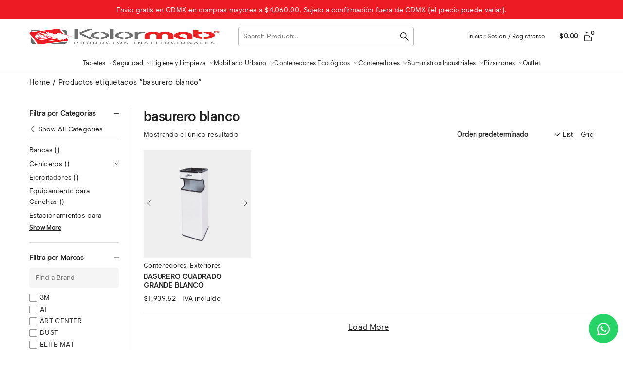

--- FILE ---
content_type: text/html; charset=UTF-8
request_url: https://www.kolormats.mx/etiqueta/basurero-blanco/
body_size: 40772
content:
<!DOCTYPE html>
<html lang="es">
<head>
<meta charset="UTF-8">
<meta name="viewport" content="width=device-width, initial-scale=1">
<link rel="profile" href="gmpg.org/xfn/11">
<title>basurero blanco &#8211; Kolormats</title>
<meta name='robots' content='max-image-preview:large'/>
<link rel='dns-prefetch' href='//www.googletagmanager.com'/>
<style id='wp-img-auto-sizes-contain-inline-css'>img:is([sizes=auto i],[sizes^="auto," i]){contain-intrinsic-size:3000px 1500px}</style>
<style>#wcs-debug{padding:0 0 0;font-size:1em;margin-bottom:2em;}
#wcs-debug #wcs-debug-header{background:#3d9cd2;color:#ffffff;padding:10px 20px;cursor:pointer;position:relative;}
#wcs-debug #wcs-debug-header .wcs-debug-toggle{background-image:url(//www.kolormats.mx/wp-content/plugins/conditional-shipping-for-woocommerce/frontend/img/arrow.svg);background-repeat:no-repeat;background-position:right center;width:42px;height:100%;right:0;top:0;background-size:42px;position:absolute;transition:.3s all;}
#wcs-debug.closed .wcs-debug-toggle{-webkit-transform:rotate(-90deg);-ms-transform:rotate(-90deg);transform:rotate(-90deg);}
#wcs-debug #wcs-debug-contents{padding:20px 20px 0;display:none;border:1px solid #dee2e6;border-width:0 1px 1px;}
#wcs-debug #wcs-debug-contents .wcs-debug-tip{color:#1864ab;background:url(//www.kolormats.mx/wp-content/plugins/conditional-shipping-for-woocommerce/frontend/img/tip2.svg) no-repeat left 5px;background-size:16px 16px;padding-left:24px;}
#wcs-debug #wcs-debug-contents h3{margin:10px 0 20px;font-weight:bold;font-size:1.2em;}
#wcs-debug #wcs-debug-contents h3.ruleset-title{font-size:1em;}
#wcs-debug #wcs-debug-contents h3.ruleset-title a{font-weight:bold;}
#wcs-debug .wcs-debug-result-label{padding:5px;border-radius:3px;color:#ffffff;font-weight:bold;text-transform:uppercase;font-size:12px;}
#wcs-debug .wcs-debug-result-label.wcs-debug-result-label-pass{background:#2b8a3e;}
#wcs-debug .wcs-debug-result-label.wcs-debug-result-label-fail{background:#c92a2a;}
#wcs-debug table.wcs-debug-table{border:1px solid #dee2e6;margin:0 0 20px;}
#wcs-debug table.wcs-debug-table.wcs-debug-table-fixed{table-layout:fixed;}
#wcs-debug table.wcs-debug-table td, #wcs-debug table.wcs-debug-table th{padding:5px 10px;text-align:left;}
#wcs-debug table.wcs-debug-table td.align-right,
#wcs-debug table.wcs-debug-table th.align-right{text-align:right;}
#wcs-notices,
.wcs-shipping-notices{margin-top:1em;}
#wcs-notices .conditional-shipping-notice.conditional-shipping-notice-style-success, #wcs-notices .conditional-shipping-notice.conditional-shipping-notice-style-warning, #wcs-notices .conditional-shipping-notice.conditional-shipping-notice-style-error,
.wcs-shipping-notices .conditional-shipping-notice.conditional-shipping-notice-style-success, .wcs-shipping-notices .conditional-shipping-notice.conditional-shipping-notice-style-warning, .wcs-shipping-notices .conditional-shipping-notice.conditional-shipping-notice-style-error{margin-bottom:0.5rem;padding:10px 10px 10px 36px;border:1px solid #000000;background-repeat:no-repeat;background-position:0.5rem center;font-size:0.875em;font-weight:400;color:#2f2f2f;border-radius:4px;line-height:19px;}
#wcs-notices .conditional-shipping-notice.conditional-shipping-notice-style-success:last-child, #wcs-notices .conditional-shipping-notice.conditional-shipping-notice-style-warning:last-child, #wcs-notices .conditional-shipping-notice.conditional-shipping-notice-style-error:last-child,
.wcs-shipping-notices .conditional-shipping-notice.conditional-shipping-notice-style-success:last-child, .wcs-shipping-notices .conditional-shipping-notice.conditional-shipping-notice-style-warning:last-child, .wcs-shipping-notices .conditional-shipping-notice.conditional-shipping-notice-style-error:last-child{margin-bottom:0;}
#wcs-notices .conditional-shipping-notice.conditional-shipping-notice-style-success.conditional-shipping-notice-style-warning, #wcs-notices .conditional-shipping-notice.conditional-shipping-notice-style-warning.conditional-shipping-notice-style-warning, #wcs-notices .conditional-shipping-notice.conditional-shipping-notice-style-error.conditional-shipping-notice-style-warning,
.wcs-shipping-notices .conditional-shipping-notice.conditional-shipping-notice-style-success.conditional-shipping-notice-style-warning, .wcs-shipping-notices .conditional-shipping-notice.conditional-shipping-notice-style-warning.conditional-shipping-notice-style-warning, .wcs-shipping-notices .conditional-shipping-notice.conditional-shipping-notice-style-error.conditional-shipping-notice-style-warning{background-image:url(//www.kolormats.mx/wp-content/plugins/conditional-shipping-for-woocommerce/frontend/img/notices/warning.svg);background-size:20px 20px;background-color:#fffbf4;border-color:#f0b849;color:#e67700;}
#wcs-notices .conditional-shipping-notice.conditional-shipping-notice-style-success.conditional-shipping-notice-style-success, #wcs-notices .conditional-shipping-notice.conditional-shipping-notice-style-warning.conditional-shipping-notice-style-success, #wcs-notices .conditional-shipping-notice.conditional-shipping-notice-style-error.conditional-shipping-notice-style-success,
.wcs-shipping-notices .conditional-shipping-notice.conditional-shipping-notice-style-success.conditional-shipping-notice-style-success, .wcs-shipping-notices .conditional-shipping-notice.conditional-shipping-notice-style-warning.conditional-shipping-notice-style-success, .wcs-shipping-notices .conditional-shipping-notice.conditional-shipping-notice-style-error.conditional-shipping-notice-style-success{background-image:url(//www.kolormats.mx/wp-content/plugins/conditional-shipping-for-woocommerce/frontend/img/notices/yes-alt.svg);background-size:20px 20px;background-color:#f4fff4;border-color:#66C449;color:#2b8a3e;}
#wcs-notices .conditional-shipping-notice.conditional-shipping-notice-style-success.conditional-shipping-notice-style-error, #wcs-notices .conditional-shipping-notice.conditional-shipping-notice-style-warning.conditional-shipping-notice-style-error, #wcs-notices .conditional-shipping-notice.conditional-shipping-notice-style-error.conditional-shipping-notice-style-error,
.wcs-shipping-notices .conditional-shipping-notice.conditional-shipping-notice-style-success.conditional-shipping-notice-style-error, .wcs-shipping-notices .conditional-shipping-notice.conditional-shipping-notice-style-warning.conditional-shipping-notice-style-error, .wcs-shipping-notices .conditional-shipping-notice.conditional-shipping-notice-style-error.conditional-shipping-notice-style-error{background-image:url(//www.kolormats.mx/wp-content/plugins/conditional-shipping-for-woocommerce/frontend/img/notices/dismiss.svg);background-size:20px 20px;background-color:#FFF4F4;border-color:#F06B49;color:#c92a2a;}
.wcs-shipping-notices-blocks > div{margin-bottom:0.5rem;}
.wcs-shipping-notices-blocks > div .conditional-shipping-notice{margin-bottom:0;}
.wcs-shipping-notices-blocks > div:last-child{margin-bottom:0;}</style>
<style id='wp-block-library-inline-css'>:root{--wp-block-synced-color:#7a00df;--wp-block-synced-color--rgb:122,0,223;--wp-bound-block-color:var(--wp-block-synced-color);--wp-editor-canvas-background:#ddd;--wp-admin-theme-color:#007cba;--wp-admin-theme-color--rgb:0,124,186;--wp-admin-theme-color-darker-10:#006ba1;--wp-admin-theme-color-darker-10--rgb:0,107,160.5;--wp-admin-theme-color-darker-20:#005a87;--wp-admin-theme-color-darker-20--rgb:0,90,135;--wp-admin-border-width-focus:2px}@media (min-resolution:192dpi){:root{--wp-admin-border-width-focus:1.5px}}.wp-element-button{cursor:pointer}:root .has-very-light-gray-background-color{background-color:#eee}:root .has-very-dark-gray-background-color{background-color:#313131}:root .has-very-light-gray-color{color:#eee}:root .has-very-dark-gray-color{color:#313131}:root .has-vivid-green-cyan-to-vivid-cyan-blue-gradient-background{background:linear-gradient(135deg,#00d084,#0693e3)}:root .has-purple-crush-gradient-background{background:linear-gradient(135deg,#34e2e4,#4721fb 50%,#ab1dfe)}:root .has-hazy-dawn-gradient-background{background:linear-gradient(135deg,#faaca8,#dad0ec)}:root .has-subdued-olive-gradient-background{background:linear-gradient(135deg,#fafae1,#67a671)}:root .has-atomic-cream-gradient-background{background:linear-gradient(135deg,#fdd79a,#004a59)}:root .has-nightshade-gradient-background{background:linear-gradient(135deg,#330968,#31cdcf)}:root .has-midnight-gradient-background{background:linear-gradient(135deg,#020381,#2874fc)}:root{--wp--preset--font-size--normal:16px;--wp--preset--font-size--huge:42px}.has-regular-font-size{font-size:1em}.has-larger-font-size{font-size:2.625em}.has-normal-font-size{font-size:var(--wp--preset--font-size--normal)}.has-huge-font-size{font-size:var(--wp--preset--font-size--huge)}.has-text-align-center{text-align:center}.has-text-align-left{text-align:left}.has-text-align-right{text-align:right}.has-fit-text{white-space:nowrap!important}#end-resizable-editor-section{display:none}.aligncenter{clear:both}.items-justified-left{justify-content:flex-start}.items-justified-center{justify-content:center}.items-justified-right{justify-content:flex-end}.items-justified-space-between{justify-content:space-between}.screen-reader-text{border:0;clip-path:inset(50%);height:1px;margin:-1px;overflow:hidden;padding:0;position:absolute;width:1px;word-wrap:normal!important}.screen-reader-text:focus{background-color:#ddd;clip-path:none;color:#444;display:block;font-size:1em;height:auto;left:5px;line-height:normal;padding:15px 23px 14px;text-decoration:none;top:5px;width:auto;z-index:100000}html :where(.has-border-color){border-style:solid}html :where([style*=border-top-color]){border-top-style:solid}html :where([style*=border-right-color]){border-right-style:solid}html :where([style*=border-bottom-color]){border-bottom-style:solid}html :where([style*=border-left-color]){border-left-style:solid}html :where([style*=border-width]){border-style:solid}html :where([style*=border-top-width]){border-top-style:solid}html :where([style*=border-right-width]){border-right-style:solid}html :where([style*=border-bottom-width]){border-bottom-style:solid}html :where([style*=border-left-width]){border-left-style:solid}html :where(img[class*=wp-image-]){height:auto;max-width:100%}:where(figure){margin:0 0 1em}html :where(.is-position-sticky){--wp-admin--admin-bar--position-offset:var(--wp-admin--admin-bar--height,0px)}@media screen and (max-width:600px){html :where(.is-position-sticky){--wp-admin--admin-bar--position-offset:0px}}</style><style id='wp-block-social-links-inline-css'>.wp-block-social-links{background:none;box-sizing:border-box;margin-left:0;padding-left:0;padding-right:0;text-indent:0}.wp-block-social-links .wp-social-link a,.wp-block-social-links .wp-social-link a:hover{border-bottom:0;box-shadow:none;text-decoration:none}.wp-block-social-links .wp-social-link svg{height:1em;width:1em}.wp-block-social-links .wp-social-link span:not(.screen-reader-text){font-size:.65em;margin-left:.5em;margin-right:.5em}.wp-block-social-links.has-small-icon-size{font-size:16px}.wp-block-social-links,.wp-block-social-links.has-normal-icon-size{font-size:24px}.wp-block-social-links.has-large-icon-size{font-size:36px}.wp-block-social-links.has-huge-icon-size{font-size:48px}.wp-block-social-links.aligncenter{display:flex;justify-content:center}.wp-block-social-links.alignright{justify-content:flex-end}.wp-block-social-link{border-radius:9999px;display:block}@media not (prefers-reduced-motion){.wp-block-social-link{transition:transform .1s ease}}.wp-block-social-link{height:auto}.wp-block-social-link a{align-items:center;display:flex;line-height:0}.wp-block-social-link:hover{transform:scale(1.1)}.wp-block-social-links .wp-block-social-link.wp-social-link{display:inline-block;margin:0;padding:0}.wp-block-social-links .wp-block-social-link.wp-social-link .wp-block-social-link-anchor,.wp-block-social-links .wp-block-social-link.wp-social-link .wp-block-social-link-anchor svg,.wp-block-social-links .wp-block-social-link.wp-social-link .wp-block-social-link-anchor:active,.wp-block-social-links .wp-block-social-link.wp-social-link .wp-block-social-link-anchor:hover,.wp-block-social-links .wp-block-social-link.wp-social-link .wp-block-social-link-anchor:visited{color:currentColor;fill:currentColor}:where(.wp-block-social-links:not(.is-style-logos-only)) .wp-social-link{background-color:#f0f0f0;color:#444}:where(.wp-block-social-links:not(.is-style-logos-only)) .wp-social-link-amazon{background-color:#f90;color:#fff}:where(.wp-block-social-links:not(.is-style-logos-only)) .wp-social-link-bandcamp{background-color:#1ea0c3;color:#fff}:where(.wp-block-social-links:not(.is-style-logos-only)) .wp-social-link-behance{background-color:#0757fe;color:#fff}:where(.wp-block-social-links:not(.is-style-logos-only)) .wp-social-link-bluesky{background-color:#0a7aff;color:#fff}:where(.wp-block-social-links:not(.is-style-logos-only)) .wp-social-link-codepen{background-color:#1e1f26;color:#fff}:where(.wp-block-social-links:not(.is-style-logos-only)) .wp-social-link-deviantart{background-color:#02e49b;color:#fff}:where(.wp-block-social-links:not(.is-style-logos-only)) .wp-social-link-discord{background-color:#5865f2;color:#fff}:where(.wp-block-social-links:not(.is-style-logos-only)) .wp-social-link-dribbble{background-color:#e94c89;color:#fff}:where(.wp-block-social-links:not(.is-style-logos-only)) .wp-social-link-dropbox{background-color:#4280ff;color:#fff}:where(.wp-block-social-links:not(.is-style-logos-only)) .wp-social-link-etsy{background-color:#f45800;color:#fff}:where(.wp-block-social-links:not(.is-style-logos-only)) .wp-social-link-facebook{background-color:#0866ff;color:#fff}:where(.wp-block-social-links:not(.is-style-logos-only)) .wp-social-link-fivehundredpx{background-color:#000;color:#fff}:where(.wp-block-social-links:not(.is-style-logos-only)) .wp-social-link-flickr{background-color:#0461dd;color:#fff}:where(.wp-block-social-links:not(.is-style-logos-only)) .wp-social-link-foursquare{background-color:#e65678;color:#fff}:where(.wp-block-social-links:not(.is-style-logos-only)) .wp-social-link-github{background-color:#24292d;color:#fff}:where(.wp-block-social-links:not(.is-style-logos-only)) .wp-social-link-goodreads{background-color:#eceadd;color:#382110}:where(.wp-block-social-links:not(.is-style-logos-only)) .wp-social-link-google{background-color:#ea4434;color:#fff}:where(.wp-block-social-links:not(.is-style-logos-only)) .wp-social-link-gravatar{background-color:#1d4fc4;color:#fff}:where(.wp-block-social-links:not(.is-style-logos-only)) .wp-social-link-instagram{background-color:#f00075;color:#fff}:where(.wp-block-social-links:not(.is-style-logos-only)) .wp-social-link-lastfm{background-color:#e21b24;color:#fff}:where(.wp-block-social-links:not(.is-style-logos-only)) .wp-social-link-linkedin{background-color:#0d66c2;color:#fff}:where(.wp-block-social-links:not(.is-style-logos-only)) .wp-social-link-mastodon{background-color:#3288d4;color:#fff}:where(.wp-block-social-links:not(.is-style-logos-only)) .wp-social-link-medium{background-color:#000;color:#fff}:where(.wp-block-social-links:not(.is-style-logos-only)) .wp-social-link-meetup{background-color:#f6405f;color:#fff}:where(.wp-block-social-links:not(.is-style-logos-only)) .wp-social-link-patreon{background-color:#000;color:#fff}:where(.wp-block-social-links:not(.is-style-logos-only)) .wp-social-link-pinterest{background-color:#e60122;color:#fff}:where(.wp-block-social-links:not(.is-style-logos-only)) .wp-social-link-pocket{background-color:#ef4155;color:#fff}:where(.wp-block-social-links:not(.is-style-logos-only)) .wp-social-link-reddit{background-color:#ff4500;color:#fff}:where(.wp-block-social-links:not(.is-style-logos-only)) .wp-social-link-skype{background-color:#0478d7;color:#fff}:where(.wp-block-social-links:not(.is-style-logos-only)) .wp-social-link-snapchat{background-color:#fefc00;color:#fff;stroke:#000}:where(.wp-block-social-links:not(.is-style-logos-only)) .wp-social-link-soundcloud{background-color:#ff5600;color:#fff}:where(.wp-block-social-links:not(.is-style-logos-only)) .wp-social-link-spotify{background-color:#1bd760;color:#fff}:where(.wp-block-social-links:not(.is-style-logos-only)) .wp-social-link-telegram{background-color:#2aabee;color:#fff}:where(.wp-block-social-links:not(.is-style-logos-only)) .wp-social-link-threads{background-color:#000;color:#fff}:where(.wp-block-social-links:not(.is-style-logos-only)) .wp-social-link-tiktok{background-color:#000;color:#fff}:where(.wp-block-social-links:not(.is-style-logos-only)) .wp-social-link-tumblr{background-color:#011835;color:#fff}:where(.wp-block-social-links:not(.is-style-logos-only)) .wp-social-link-twitch{background-color:#6440a4;color:#fff}:where(.wp-block-social-links:not(.is-style-logos-only)) .wp-social-link-twitter{background-color:#1da1f2;color:#fff}:where(.wp-block-social-links:not(.is-style-logos-only)) .wp-social-link-vimeo{background-color:#1eb7ea;color:#fff}:where(.wp-block-social-links:not(.is-style-logos-only)) .wp-social-link-vk{background-color:#4680c2;color:#fff}:where(.wp-block-social-links:not(.is-style-logos-only)) .wp-social-link-wordpress{background-color:#3499cd;color:#fff}:where(.wp-block-social-links:not(.is-style-logos-only)) .wp-social-link-whatsapp{background-color:#25d366;color:#fff}:where(.wp-block-social-links:not(.is-style-logos-only)) .wp-social-link-x{background-color:#000;color:#fff}:where(.wp-block-social-links:not(.is-style-logos-only)) .wp-social-link-yelp{background-color:#d32422;color:#fff}:where(.wp-block-social-links:not(.is-style-logos-only)) .wp-social-link-youtube{background-color:red;color:#fff}:where(.wp-block-social-links.is-style-logos-only) .wp-social-link{background:none}:where(.wp-block-social-links.is-style-logos-only) .wp-social-link svg{height:1.25em;width:1.25em}:where(.wp-block-social-links.is-style-logos-only) .wp-social-link-amazon{color:#f90}:where(.wp-block-social-links.is-style-logos-only) .wp-social-link-bandcamp{color:#1ea0c3}:where(.wp-block-social-links.is-style-logos-only) .wp-social-link-behance{color:#0757fe}:where(.wp-block-social-links.is-style-logos-only) .wp-social-link-bluesky{color:#0a7aff}:where(.wp-block-social-links.is-style-logos-only) .wp-social-link-codepen{color:#1e1f26}:where(.wp-block-social-links.is-style-logos-only) .wp-social-link-deviantart{color:#02e49b}:where(.wp-block-social-links.is-style-logos-only) .wp-social-link-discord{color:#5865f2}:where(.wp-block-social-links.is-style-logos-only) .wp-social-link-dribbble{color:#e94c89}:where(.wp-block-social-links.is-style-logos-only) .wp-social-link-dropbox{color:#4280ff}:where(.wp-block-social-links.is-style-logos-only) .wp-social-link-etsy{color:#f45800}:where(.wp-block-social-links.is-style-logos-only) .wp-social-link-facebook{color:#0866ff}:where(.wp-block-social-links.is-style-logos-only) .wp-social-link-fivehundredpx{color:#000}:where(.wp-block-social-links.is-style-logos-only) .wp-social-link-flickr{color:#0461dd}:where(.wp-block-social-links.is-style-logos-only) .wp-social-link-foursquare{color:#e65678}:where(.wp-block-social-links.is-style-logos-only) .wp-social-link-github{color:#24292d}:where(.wp-block-social-links.is-style-logos-only) .wp-social-link-goodreads{color:#382110}:where(.wp-block-social-links.is-style-logos-only) .wp-social-link-google{color:#ea4434}:where(.wp-block-social-links.is-style-logos-only) .wp-social-link-gravatar{color:#1d4fc4}:where(.wp-block-social-links.is-style-logos-only) .wp-social-link-instagram{color:#f00075}:where(.wp-block-social-links.is-style-logos-only) .wp-social-link-lastfm{color:#e21b24}:where(.wp-block-social-links.is-style-logos-only) .wp-social-link-linkedin{color:#0d66c2}:where(.wp-block-social-links.is-style-logos-only) .wp-social-link-mastodon{color:#3288d4}:where(.wp-block-social-links.is-style-logos-only) .wp-social-link-medium{color:#000}:where(.wp-block-social-links.is-style-logos-only) .wp-social-link-meetup{color:#f6405f}:where(.wp-block-social-links.is-style-logos-only) .wp-social-link-patreon{color:#000}:where(.wp-block-social-links.is-style-logos-only) .wp-social-link-pinterest{color:#e60122}:where(.wp-block-social-links.is-style-logos-only) .wp-social-link-pocket{color:#ef4155}:where(.wp-block-social-links.is-style-logos-only) .wp-social-link-reddit{color:#ff4500}:where(.wp-block-social-links.is-style-logos-only) .wp-social-link-skype{color:#0478d7}:where(.wp-block-social-links.is-style-logos-only) .wp-social-link-snapchat{color:#fff;stroke:#000}:where(.wp-block-social-links.is-style-logos-only) .wp-social-link-soundcloud{color:#ff5600}:where(.wp-block-social-links.is-style-logos-only) .wp-social-link-spotify{color:#1bd760}:where(.wp-block-social-links.is-style-logos-only) .wp-social-link-telegram{color:#2aabee}:where(.wp-block-social-links.is-style-logos-only) .wp-social-link-threads{color:#000}:where(.wp-block-social-links.is-style-logos-only) .wp-social-link-tiktok{color:#000}:where(.wp-block-social-links.is-style-logos-only) .wp-social-link-tumblr{color:#011835}:where(.wp-block-social-links.is-style-logos-only) .wp-social-link-twitch{color:#6440a4}:where(.wp-block-social-links.is-style-logos-only) .wp-social-link-twitter{color:#1da1f2}:where(.wp-block-social-links.is-style-logos-only) .wp-social-link-vimeo{color:#1eb7ea}:where(.wp-block-social-links.is-style-logos-only) .wp-social-link-vk{color:#4680c2}:where(.wp-block-social-links.is-style-logos-only) .wp-social-link-whatsapp{color:#25d366}:where(.wp-block-social-links.is-style-logos-only) .wp-social-link-wordpress{color:#3499cd}:where(.wp-block-social-links.is-style-logos-only) .wp-social-link-x{color:#000}:where(.wp-block-social-links.is-style-logos-only) .wp-social-link-yelp{color:#d32422}:where(.wp-block-social-links.is-style-logos-only) .wp-social-link-youtube{color:red}.wp-block-social-links.is-style-pill-shape .wp-social-link{width:auto}:root :where(.wp-block-social-links .wp-social-link a){padding:.25em}:root :where(.wp-block-social-links.is-style-logos-only .wp-social-link a){padding:0}:root :where(.wp-block-social-links.is-style-pill-shape .wp-social-link a){padding-left:.6666666667em;padding-right:.6666666667em}.wp-block-social-links:not(.has-icon-color):not(.has-icon-background-color) .wp-social-link-snapchat .wp-block-social-link-label{color:#000}</style>
<link rel="stylesheet" type="text/css" href="//www.kolormats.mx/wp-content/cache/wpfc-minified/e4bozbu5/9tqwu.css" media="all"/>
<style id='global-styles-inline-css'>:root{--wp--preset--aspect-ratio--square:1;--wp--preset--aspect-ratio--4-3:4/3;--wp--preset--aspect-ratio--3-4:3/4;--wp--preset--aspect-ratio--3-2:3/2;--wp--preset--aspect-ratio--2-3:2/3;--wp--preset--aspect-ratio--16-9:16/9;--wp--preset--aspect-ratio--9-16:9/16;--wp--preset--color--black:#000000;--wp--preset--color--cyan-bluish-gray:#abb8c3;--wp--preset--color--white:#ffffff;--wp--preset--color--pale-pink:#f78da7;--wp--preset--color--vivid-red:#cf2e2e;--wp--preset--color--luminous-vivid-orange:#ff6900;--wp--preset--color--luminous-vivid-amber:#fcb900;--wp--preset--color--light-green-cyan:#7bdcb5;--wp--preset--color--vivid-green-cyan:#00d084;--wp--preset--color--pale-cyan-blue:#8ed1fc;--wp--preset--color--vivid-cyan-blue:#0693e3;--wp--preset--color--vivid-purple:#9b51e0;--wp--preset--gradient--vivid-cyan-blue-to-vivid-purple:linear-gradient(135deg,rgb(6,147,227) 0%,rgb(155,81,224) 100%);--wp--preset--gradient--light-green-cyan-to-vivid-green-cyan:linear-gradient(135deg,rgb(122,220,180) 0%,rgb(0,208,130) 100%);--wp--preset--gradient--luminous-vivid-amber-to-luminous-vivid-orange:linear-gradient(135deg,rgb(252,185,0) 0%,rgb(255,105,0) 100%);--wp--preset--gradient--luminous-vivid-orange-to-vivid-red:linear-gradient(135deg,rgb(255,105,0) 0%,rgb(207,46,46) 100%);--wp--preset--gradient--very-light-gray-to-cyan-bluish-gray:linear-gradient(135deg,rgb(238,238,238) 0%,rgb(169,184,195) 100%);--wp--preset--gradient--cool-to-warm-spectrum:linear-gradient(135deg,rgb(74,234,220) 0%,rgb(151,120,209) 20%,rgb(207,42,186) 40%,rgb(238,44,130) 60%,rgb(251,105,98) 80%,rgb(254,248,76) 100%);--wp--preset--gradient--blush-light-purple:linear-gradient(135deg,rgb(255,206,236) 0%,rgb(152,150,240) 100%);--wp--preset--gradient--blush-bordeaux:linear-gradient(135deg,rgb(254,205,165) 0%,rgb(254,45,45) 50%,rgb(107,0,62) 100%);--wp--preset--gradient--luminous-dusk:linear-gradient(135deg,rgb(255,203,112) 0%,rgb(199,81,192) 50%,rgb(65,88,208) 100%);--wp--preset--gradient--pale-ocean:linear-gradient(135deg,rgb(255,245,203) 0%,rgb(182,227,212) 50%,rgb(51,167,181) 100%);--wp--preset--gradient--electric-grass:linear-gradient(135deg,rgb(202,248,128) 0%,rgb(113,206,126) 100%);--wp--preset--gradient--midnight:linear-gradient(135deg,rgb(2,3,129) 0%,rgb(40,116,252) 100%);--wp--preset--font-size--small:13px;--wp--preset--font-size--medium:20px;--wp--preset--font-size--large:36px;--wp--preset--font-size--x-large:42px;--wp--preset--spacing--20:0.44rem;--wp--preset--spacing--30:0.67rem;--wp--preset--spacing--40:1rem;--wp--preset--spacing--50:1.5rem;--wp--preset--spacing--60:2.25rem;--wp--preset--spacing--70:3.38rem;--wp--preset--spacing--80:5.06rem;--wp--preset--shadow--natural:6px 6px 9px rgba(0, 0, 0, 0.2);--wp--preset--shadow--deep:12px 12px 50px rgba(0, 0, 0, 0.4);--wp--preset--shadow--sharp:6px 6px 0px rgba(0, 0, 0, 0.2);--wp--preset--shadow--outlined:6px 6px 0px -3px rgb(255, 255, 255), 6px 6px rgb(0, 0, 0);--wp--preset--shadow--crisp:6px 6px 0px rgb(0, 0, 0);}:where(.is-layout-flex){gap:0.5em;}:where(.is-layout-grid){gap:0.5em;}body .is-layout-flex{display:flex;}.is-layout-flex{flex-wrap:wrap;align-items:center;}.is-layout-flex > :is(*, div){margin:0;}body .is-layout-grid{display:grid;}.is-layout-grid > :is(*, div){margin:0;}:where(.wp-block-columns.is-layout-flex){gap:2em;}:where(.wp-block-columns.is-layout-grid){gap:2em;}:where(.wp-block-post-template.is-layout-flex){gap:1.25em;}:where(.wp-block-post-template.is-layout-grid){gap:1.25em;}.has-black-color{color:var(--wp--preset--color--black) !important;}.has-cyan-bluish-gray-color{color:var(--wp--preset--color--cyan-bluish-gray) !important;}.has-white-color{color:var(--wp--preset--color--white) !important;}.has-pale-pink-color{color:var(--wp--preset--color--pale-pink) !important;}.has-vivid-red-color{color:var(--wp--preset--color--vivid-red) !important;}.has-luminous-vivid-orange-color{color:var(--wp--preset--color--luminous-vivid-orange) !important;}.has-luminous-vivid-amber-color{color:var(--wp--preset--color--luminous-vivid-amber) !important;}.has-light-green-cyan-color{color:var(--wp--preset--color--light-green-cyan) !important;}.has-vivid-green-cyan-color{color:var(--wp--preset--color--vivid-green-cyan) !important;}.has-pale-cyan-blue-color{color:var(--wp--preset--color--pale-cyan-blue) !important;}.has-vivid-cyan-blue-color{color:var(--wp--preset--color--vivid-cyan-blue) !important;}.has-vivid-purple-color{color:var(--wp--preset--color--vivid-purple) !important;}.has-black-background-color{background-color:var(--wp--preset--color--black) !important;}.has-cyan-bluish-gray-background-color{background-color:var(--wp--preset--color--cyan-bluish-gray) !important;}.has-white-background-color{background-color:var(--wp--preset--color--white) !important;}.has-pale-pink-background-color{background-color:var(--wp--preset--color--pale-pink) !important;}.has-vivid-red-background-color{background-color:var(--wp--preset--color--vivid-red) !important;}.has-luminous-vivid-orange-background-color{background-color:var(--wp--preset--color--luminous-vivid-orange) !important;}.has-luminous-vivid-amber-background-color{background-color:var(--wp--preset--color--luminous-vivid-amber) !important;}.has-light-green-cyan-background-color{background-color:var(--wp--preset--color--light-green-cyan) !important;}.has-vivid-green-cyan-background-color{background-color:var(--wp--preset--color--vivid-green-cyan) !important;}.has-pale-cyan-blue-background-color{background-color:var(--wp--preset--color--pale-cyan-blue) !important;}.has-vivid-cyan-blue-background-color{background-color:var(--wp--preset--color--vivid-cyan-blue) !important;}.has-vivid-purple-background-color{background-color:var(--wp--preset--color--vivid-purple) !important;}.has-black-border-color{border-color:var(--wp--preset--color--black) !important;}.has-cyan-bluish-gray-border-color{border-color:var(--wp--preset--color--cyan-bluish-gray) !important;}.has-white-border-color{border-color:var(--wp--preset--color--white) !important;}.has-pale-pink-border-color{border-color:var(--wp--preset--color--pale-pink) !important;}.has-vivid-red-border-color{border-color:var(--wp--preset--color--vivid-red) !important;}.has-luminous-vivid-orange-border-color{border-color:var(--wp--preset--color--luminous-vivid-orange) !important;}.has-luminous-vivid-amber-border-color{border-color:var(--wp--preset--color--luminous-vivid-amber) !important;}.has-light-green-cyan-border-color{border-color:var(--wp--preset--color--light-green-cyan) !important;}.has-vivid-green-cyan-border-color{border-color:var(--wp--preset--color--vivid-green-cyan) !important;}.has-pale-cyan-blue-border-color{border-color:var(--wp--preset--color--pale-cyan-blue) !important;}.has-vivid-cyan-blue-border-color{border-color:var(--wp--preset--color--vivid-cyan-blue) !important;}.has-vivid-purple-border-color{border-color:var(--wp--preset--color--vivid-purple) !important;}.has-vivid-cyan-blue-to-vivid-purple-gradient-background{background:var(--wp--preset--gradient--vivid-cyan-blue-to-vivid-purple) !important;}.has-light-green-cyan-to-vivid-green-cyan-gradient-background{background:var(--wp--preset--gradient--light-green-cyan-to-vivid-green-cyan) !important;}.has-luminous-vivid-amber-to-luminous-vivid-orange-gradient-background{background:var(--wp--preset--gradient--luminous-vivid-amber-to-luminous-vivid-orange) !important;}.has-luminous-vivid-orange-to-vivid-red-gradient-background{background:var(--wp--preset--gradient--luminous-vivid-orange-to-vivid-red) !important;}.has-very-light-gray-to-cyan-bluish-gray-gradient-background{background:var(--wp--preset--gradient--very-light-gray-to-cyan-bluish-gray) !important;}.has-cool-to-warm-spectrum-gradient-background{background:var(--wp--preset--gradient--cool-to-warm-spectrum) !important;}.has-blush-light-purple-gradient-background{background:var(--wp--preset--gradient--blush-light-purple) !important;}.has-blush-bordeaux-gradient-background{background:var(--wp--preset--gradient--blush-bordeaux) !important;}.has-luminous-dusk-gradient-background{background:var(--wp--preset--gradient--luminous-dusk) !important;}.has-pale-ocean-gradient-background{background:var(--wp--preset--gradient--pale-ocean) !important;}.has-electric-grass-gradient-background{background:var(--wp--preset--gradient--electric-grass) !important;}.has-midnight-gradient-background{background:var(--wp--preset--gradient--midnight) !important;}.has-small-font-size{font-size:var(--wp--preset--font-size--small) !important;}.has-medium-font-size{font-size:var(--wp--preset--font-size--medium) !important;}.has-large-font-size{font-size:var(--wp--preset--font-size--large) !important;}.has-x-large-font-size{font-size:var(--wp--preset--font-size--x-large) !important;}</style>
<style id='core-block-supports-inline-css'>.wp-container-core-social-links-is-layout-765c4724{justify-content:flex-end;}</style>
<style id='classic-theme-styles-inline-css'>.wp-block-button__link{color:#fff;background-color:#32373c;border-radius:9999px;box-shadow:none;text-decoration:none;padding:calc(.667em + 2px) calc(1.333em + 2px);font-size:1.125em}.wp-block-file__button{background:#32373c;color:#fff;text-decoration:none}</style>
<link rel="stylesheet" type="text/css" href="//www.kolormats.mx/wp-content/cache/wpfc-minified/e3meeyuo/9tqwu.css" media="all"/>
<style id='agni-font-manager-custom-fonts-inline-css'>@font-face{font-family:"Segment";src:url("https://www.kolormats.mx/wp-content/uploads/agni-fonts/Segment/segment-thin.woff2") format("woff2"), url("https://www.kolormats.mx/wp-content/uploads/agni-fonts/Segment/segment-thin.eot"), url("https://www.kolormats.mx/wp-content/uploads/agni-fonts/Segment/segment-thin.svg") format("svg"), url("https://www.kolormats.mx/wp-content/uploads/agni-fonts/Segment/segment-thin.ttf") format("truetype"), url("https://www.kolormats.mx/wp-content/uploads/agni-fonts/Segment/segment-thin.woff") format("woff");font-weight:100;}
@font-face{font-family:"Segment";src:url("https://www.kolormats.mx/wp-content/uploads/agni-fonts/Segment/segment-thin-italic.svg") format("svg"), url("https://www.kolormats.mx/wp-content/uploads/agni-fonts/Segment/segment-thin-italic.woff2") format("woff2"), url("https://www.kolormats.mx/wp-content/uploads/agni-fonts/Segment/segment-thin-italic.eot"), url("https://www.kolormats.mx/wp-content/uploads/agni-fonts/Segment/segment-thin-italic.ttf") format("truetype"), url("https://www.kolormats.mx/wp-content/uploads/agni-fonts/Segment/segment-thin-italic.woff") format("woff");font-weight:100;font-style:italic;}
@font-face{font-family:"Segment";src:url("https://www.kolormats.mx/wp-content/uploads/agni-fonts/Segment/segment-semibold.woff2") format("woff2"), url("https://www.kolormats.mx/wp-content/uploads/agni-fonts/Segment/segment-semibold.eot"), url("https://www.kolormats.mx/wp-content/uploads/agni-fonts/Segment/segment-semibold.svg") format("svg"), url("https://www.kolormats.mx/wp-content/uploads/agni-fonts/Segment/segment-semibold.ttf") format("truetype"), url("https://www.kolormats.mx/wp-content/uploads/agni-fonts/Segment/segment-semibold.woff") format("woff");font-weight:600;}
@font-face{font-family:"Segment";src:url("https://www.kolormats.mx/wp-content/uploads/agni-fonts/Segment/segment-semibold-italic.woff2") format("woff2"), url("https://www.kolormats.mx/wp-content/uploads/agni-fonts/Segment/segment-semibold-italic.eot"), url("https://www.kolormats.mx/wp-content/uploads/agni-fonts/Segment/segment-semibold-italic.svg") format("svg"), url("https://www.kolormats.mx/wp-content/uploads/agni-fonts/Segment/segment-semibold-italic.ttf") format("truetype"), url("https://www.kolormats.mx/wp-content/uploads/agni-fonts/Segment/segment-semibold-italic.woff") format("woff");font-weight:600;font-style:italic;}
@font-face{font-family:"Segment";src:url("https://www.kolormats.mx/wp-content/uploads/agni-fonts/Segment/segment-regular.woff2") format("woff2"), url("https://www.kolormats.mx/wp-content/uploads/agni-fonts/Segment/segment-regular.eot"), url("https://www.kolormats.mx/wp-content/uploads/agni-fonts/Segment/segment-regular.svg") format("svg"), url("https://www.kolormats.mx/wp-content/uploads/agni-fonts/Segment/segment-regular.ttf") format("truetype"), url("https://www.kolormats.mx/wp-content/uploads/agni-fonts/Segment/segment-regular.woff") format("woff");font-weight:400;}
@font-face{font-family:"Segment";src:url("https://www.kolormats.mx/wp-content/uploads/agni-fonts/Segment/segment-medium.woff2") format("woff2"), url("https://www.kolormats.mx/wp-content/uploads/agni-fonts/Segment/segment-medium.eot"), url("https://www.kolormats.mx/wp-content/uploads/agni-fonts/Segment/segment-medium.svg") format("svg"), url("https://www.kolormats.mx/wp-content/uploads/agni-fonts/Segment/segment-medium.ttf") format("truetype"), url("https://www.kolormats.mx/wp-content/uploads/agni-fonts/Segment/segment-medium.woff") format("woff");font-weight:500;}
@font-face{font-family:"Segment";src:url("https://www.kolormats.mx/wp-content/uploads/agni-fonts/Segment/segment-medium-italic.woff2") format("woff2"), url("https://www.kolormats.mx/wp-content/uploads/agni-fonts/Segment/segment-medium-italic.eot"), url("https://www.kolormats.mx/wp-content/uploads/agni-fonts/Segment/segment-medium-italic.svg") format("svg"), url("https://www.kolormats.mx/wp-content/uploads/agni-fonts/Segment/segment-medium-italic.ttf") format("truetype"), url("https://www.kolormats.mx/wp-content/uploads/agni-fonts/Segment/segment-medium-italic.woff") format("woff");font-weight:500;font-style:italic;}
@font-face{font-family:"Segment";src:url("https://www.kolormats.mx/wp-content/uploads/agni-fonts/Segment/segment-light.woff2") format("woff2"), url("https://www.kolormats.mx/wp-content/uploads/agni-fonts/Segment/segment-light.eot"), url("https://www.kolormats.mx/wp-content/uploads/agni-fonts/Segment/segment-light.svg") format("svg"), url("https://www.kolormats.mx/wp-content/uploads/agni-fonts/Segment/segment-light.ttf") format("truetype"), url("https://www.kolormats.mx/wp-content/uploads/agni-fonts/Segment/segment-light.woff") format("woff");font-weight:300;}
@font-face{font-family:"Segment";src:url("https://www.kolormats.mx/wp-content/uploads/agni-fonts/Segment/segment-light-italic.svg") format("svg"), url("https://www.kolormats.mx/wp-content/uploads/agni-fonts/Segment/segment-light-italic.woff2") format("woff2"), url("https://www.kolormats.mx/wp-content/uploads/agni-fonts/Segment/segment-light-italic.eot"), url("https://www.kolormats.mx/wp-content/uploads/agni-fonts/Segment/segment-light-italic.ttf") format("truetype"), url("https://www.kolormats.mx/wp-content/uploads/agni-fonts/Segment/segment-light-italic.woff") format("woff");font-weight:300;font-style:italic;}
@font-face{font-family:"Segment";src:url("https://www.kolormats.mx/wp-content/uploads/agni-fonts/Segment/segment-italic.woff2") format("woff2"), url("https://www.kolormats.mx/wp-content/uploads/agni-fonts/Segment/segment-italic.eot"), url("https://www.kolormats.mx/wp-content/uploads/agni-fonts/Segment/segment-italic.svg") format("svg"), url("https://www.kolormats.mx/wp-content/uploads/agni-fonts/Segment/segment-italic.ttf") format("truetype"), url("https://www.kolormats.mx/wp-content/uploads/agni-fonts/Segment/segment-italic.woff") format("woff");font-weight:400;font-style:italic;}
@font-face{font-family:"Segment";src:url("https://www.kolormats.mx/wp-content/uploads/agni-fonts/Segment/segment-extralight.woff2") format("woff2"), url("https://www.kolormats.mx/wp-content/uploads/agni-fonts/Segment/segment-extralight.eot"), url("https://www.kolormats.mx/wp-content/uploads/agni-fonts/Segment/segment-extralight.svg") format("svg"), url("https://www.kolormats.mx/wp-content/uploads/agni-fonts/Segment/segment-extralight.ttf") format("truetype"), url("https://www.kolormats.mx/wp-content/uploads/agni-fonts/Segment/segment-extralight.woff") format("woff");font-weight:200;}
@font-face{font-family:"Segment";src:url("https://www.kolormats.mx/wp-content/uploads/agni-fonts/Segment/segment-extralight-italic.woff2") format("woff2"), url("https://www.kolormats.mx/wp-content/uploads/agni-fonts/Segment/segment-extralight-italic.eot"), url("https://www.kolormats.mx/wp-content/uploads/agni-fonts/Segment/segment-extralight-italic.svg") format("svg"), url("https://www.kolormats.mx/wp-content/uploads/agni-fonts/Segment/segment-extralight-italic.ttf") format("truetype"), url("https://www.kolormats.mx/wp-content/uploads/agni-fonts/Segment/segment-extralight-italic.woff") format("woff");font-weight:200;font-style:italic;}
@font-face{font-family:"Segment";src:url("https://www.kolormats.mx/wp-content/uploads/agni-fonts/Segment/segment-extrabold.woff2") format("woff2"), url("https://www.kolormats.mx/wp-content/uploads/agni-fonts/Segment/segment-extrabold.eot"), url("https://www.kolormats.mx/wp-content/uploads/agni-fonts/Segment/segment-extrabold.svg") format("svg"), url("https://www.kolormats.mx/wp-content/uploads/agni-fonts/Segment/segment-extrabold.ttf") format("truetype"), url("https://www.kolormats.mx/wp-content/uploads/agni-fonts/Segment/segment-extrabold.woff") format("woff");font-weight:800;}
@font-face{font-family:"Segment";src:url("https://www.kolormats.mx/wp-content/uploads/agni-fonts/Segment/segment-extrabold-italic.woff2") format("woff2"), url("https://www.kolormats.mx/wp-content/uploads/agni-fonts/Segment/segment-extrabold-italic.eot"), url("https://www.kolormats.mx/wp-content/uploads/agni-fonts/Segment/segment-extrabold-italic.svg") format("svg"), url("https://www.kolormats.mx/wp-content/uploads/agni-fonts/Segment/segment-extrabold-italic.ttf") format("truetype"), url("https://www.kolormats.mx/wp-content/uploads/agni-fonts/Segment/segment-extrabold-italic.woff") format("woff");font-weight:800;font-style:italic;}
@font-face{font-family:"Segment";src:url("https://www.kolormats.mx/wp-content/uploads/agni-fonts/Segment/segment-bold.woff2") format("woff2"), url("https://www.kolormats.mx/wp-content/uploads/agni-fonts/Segment/segment-bold.eot"), url("https://www.kolormats.mx/wp-content/uploads/agni-fonts/Segment/segment-bold.svg") format("svg"), url("https://www.kolormats.mx/wp-content/uploads/agni-fonts/Segment/segment-bold.ttf") format("truetype"), url("https://www.kolormats.mx/wp-content/uploads/agni-fonts/Segment/segment-bold.woff") format("woff");font-weight:700;}
@font-face{font-family:"Segment";src:url("https://www.kolormats.mx/wp-content/uploads/agni-fonts/Segment/segment-bold-italic.svg") format("svg"), url("https://www.kolormats.mx/wp-content/uploads/agni-fonts/Segment/segment-bold-italic.woff2") format("woff2"), url("https://www.kolormats.mx/wp-content/uploads/agni-fonts/Segment/segment-bold-italic.eot"), url("https://www.kolormats.mx/wp-content/uploads/agni-fonts/Segment/segment-bold-italic.ttf") format("truetype"), url("https://www.kolormats.mx/wp-content/uploads/agni-fonts/Segment/segment-bold-italic.woff") format("woff");font-weight:700;font-style:italic;}
@font-face{font-family:"Segment";src:url("https://www.kolormats.mx/wp-content/uploads/agni-fonts/Segment/segment-black.woff2") format("woff2"), url("https://www.kolormats.mx/wp-content/uploads/agni-fonts/Segment/segment-black.eot"), url("https://www.kolormats.mx/wp-content/uploads/agni-fonts/Segment/segment-black.svg") format("svg"), url("https://www.kolormats.mx/wp-content/uploads/agni-fonts/Segment/segment-black.ttf") format("truetype"), url("https://www.kolormats.mx/wp-content/uploads/agni-fonts/Segment/segment-black.woff") format("woff");font-weight:900;}
@font-face{font-family:"Segment";src:url("https://www.kolormats.mx/wp-content/uploads/agni-fonts/Segment/segment-black-italic.woff2") format("woff2"), url("https://www.kolormats.mx/wp-content/uploads/agni-fonts/Segment/segment-black-italic.eot"), url("https://www.kolormats.mx/wp-content/uploads/agni-fonts/Segment/segment-black-italic.svg") format("svg"), url("https://www.kolormats.mx/wp-content/uploads/agni-fonts/Segment/segment-black-italic.ttf") format("truetype"), url("https://www.kolormats.mx/wp-content/uploads/agni-fonts/Segment/segment-black-italic.woff") format("woff");font-weight:900;font-style:italic;}
@font-face{font-family:"Uncut Sans";src:url("https://www.kolormats.mx/wp-content/uploads/agni-fonts/Uncut Sans/Uncut-Sans-Regular.woff2") format("woff2");font-weight:400;}
@font-face{font-family:"Uncut Sans";src:url("https://www.kolormats.mx/wp-content/uploads/agni-fonts/Uncut Sans/Uncut-Sans-Semibold.woff2") format("woff2");font-weight:600;}</style>
<style id='woocommerce-inline-inline-css'>.woocommerce form .form-row .required{visibility:visible;}</style>
<link rel="stylesheet" type="text/css" href="//www.kolormats.mx/wp-content/cache/wpfc-minified/frpuzabj/9tqwu.css" media="all"/>
<style id='cartify-header-custom-2-inline-css'>.site-header-mobile .top-1 .site-header-top__contents--center{}.site-header-mobile .top-1{height:45px;background-color:rgba(255,255,255,1);}
.site-header-mobile  .top-1{padding:10px 0px 0px 0px}
.site-header-mobile .top-1 .left-1 .menu-3-1{padding:0px 15px 0px 15px}
.site-header-mobile .top-1 .left-1 .menu-3-1 .site-header-category-dropdown__text{}.site-header-mobile .top-1 .left-1 .menu-3-1 .site-header-category-dropdown__text-2{}.site-header-mobile .top-1 .left-1 .menu-3-1 .category-dropdown-menu-nav-menu__title{}.site-header-mobile .top-1 .left-1 .menu-3-1 .category-dropdown-menu-nav-menu__btn{}.site-header-mobile .top-1 .left-1 .menu-3-1 .site-header-category-dropdown__text,
.site-header-mobile .top-1 .left-1 .menu-3-1 .site-header-category-dropdown__text-2{}.site-header-mobile .top-1 .left-1 .menu-3-1 .burg-icon,
.site-header-mobile .top-1 .left-1 .menu-3-1 .burg-icon:before, .site-header-mobile .top-1 .left-1 .menu-3-1 .burg-icon:after{}.site-header-mobile .top-1 .left-1 .menu-3-1 .category-menu-0 a{}.site-header-mobile .top-1 .left-1 .menu-3-1 .category-menu-0 .category-dropdown-menu-nav-menu__contents > ul > li{}.site-header-mobile .top-1 .left-1 .menu-3-1 .category-menu-0 .category-dropdown-menu-nav-menu__contents >ul >li ul{}.site-header-mobile .top-1 .left-1 .menu-3-1 .category-menu-0 .category-dropdown-menu-nav-menu__contents >ul >li ul a{}.site-header-mobile .top-1 .left-1 .menu-3-1 .category-menu-1 a{}.site-header-mobile .top-1 .left-1 .menu-3-1 .category-menu-1 .category-dropdown-menu-nav-menu__contents > ul > li{}.site-header-mobile .top-1 .left-1 .menu-3-1 .category-menu-1 .category-dropdown-menu-nav-menu__contents >ul >li ul{}.site-header-mobile .top-1 .left-1 .menu-3-1 .category-menu-1 .category-dropdown-menu-nav-menu__contents >ul >li ul a{}
.site-header-mobile .top-1 .left-1 .logo-0{padding:0px 15px 0px 15px}
.site-header-mobile .top-1 .left-1 .logo-0 a{height:20px;}
.site-header-mobile .top-1 .right-3 .cart-0{padding:0px 15px 0px 15px}
.site-header-mobile .top-1 .right-3 .cart-0 .site-header-icon-container{}.site-header-mobile .top-1 .right-3 .cart-0 .site-header-icon-cart__text{}.site-header-mobile .top-1 .right-3 .cart-0 .site-header-icon-cart__amount{}.site-header-mobile .top-1 .right-3 .cart-0 >a{}.site-header-mobile .top-1 .right-3 .cart-0 svg{}.site-header-mobile .main-2 .site-header-main__contents--center{-webkit-box-flex:4;-ms-flex:4;flex:4;}.site-header-mobile .main-2{height:60px;}
.site-header-mobile .main-2 .center-2 .search-0{padding:0px 0px 0px 0px}
.site-header-mobile .main-2 .center-2 .search-0 .site-header-icon-container{}.site-header-mobile .main-2 .center-2 .search-0{}.site-header-mobile .main-2 .center-2 .search-0 .agni-ajax-search-form{}.site-header-mobile .main-2 .center-2 .search-0 .site-header-icon-search__text,
.site-header-mobile .main-2 .center-2 .search-0 .agni-ajax-search-form input[type='text'],
.site-header-mobile .main-2 .center-2 .search-0 .agni-ajax-search-form select{}.site-header-mobile .additional-3 .site-header-additional__contents--center{-webkit-box-flex:4;-ms-flex:4;flex:4;}.site-header-mobile .additional-3{height:40px;border-color:rgba(0,0,0,0.15);}
.site-header-mobile .spacer-mobile{height:105px;}
@media(min-width:667px){.site-header-tab .main-2 .site-header-main__contents--center{-webkit-box-flex:4;-ms-flex:4;flex:4;}.site-header-tab .main-2{height:60px;}
.site-header-tab .main-2 .center-2 .search-0{padding:0px 0px 0px 0px}
.site-header-tab .main-2 .center-2 .search-0 .site-header-icon-container{}.site-header-tab .main-2 .center-2 .search-0{}.site-header-tab .main-2 .center-2 .search-0 .agni-ajax-search-form{}.site-header-tab .main-2 .center-2 .search-0 .site-header-icon-search__text,
.site-header-tab .main-2 .center-2 .search-0 .agni-ajax-search-form input[type='text'],
.site-header-tab .main-2 .center-2 .search-0 .agni-ajax-search-form select{}.site-header-tab .top-1 .site-header-top__contents--center{}.site-header-tab .top-1{height:50px;background-color:rgba(255,255,255,1);}
.site-header-tab  .top-1{padding:5px 0px 0px 0px}
.site-header-tab .top-1 .left-1 .menu-3-1{padding:0px 15px 0px 15px}
.site-header-tab .top-1 .left-1 .menu-3-1 .site-header-category-dropdown__text{}.site-header-tab .top-1 .left-1 .menu-3-1 .site-header-category-dropdown__text-2{}.site-header-tab .top-1 .left-1 .menu-3-1 .category-dropdown-menu-nav-menu__title{}.site-header-tab .top-1 .left-1 .menu-3-1 .category-dropdown-menu-nav-menu__btn{}.site-header-tab .top-1 .left-1 .menu-3-1 .site-header-category-dropdown__text,
.site-header-tab .top-1 .left-1 .menu-3-1 .site-header-category-dropdown__text-2{}.site-header-tab .top-1 .left-1 .menu-3-1 .burg-icon,
.site-header-tab .top-1 .left-1 .menu-3-1 .burg-icon:before, .site-header-tab .top-1 .left-1 .menu-3-1 .burg-icon:after{}.site-header-tab .top-1 .left-1 .menu-3-1 .category-menu-0 a{}.site-header-tab .top-1 .left-1 .menu-3-1 .category-menu-0 .category-dropdown-menu-nav-menu__contents > ul > li{}.site-header-tab .top-1 .left-1 .menu-3-1 .category-menu-0 .category-dropdown-menu-nav-menu__contents >ul >li ul{}.site-header-tab .top-1 .left-1 .menu-3-1 .category-menu-0 .category-dropdown-menu-nav-menu__contents >ul >li ul a{}.site-header-tab .top-1 .left-1 .menu-3-1 .category-menu-1 a{}.site-header-tab .top-1 .left-1 .menu-3-1 .category-menu-1 .category-dropdown-menu-nav-menu__contents > ul > li{}.site-header-tab .top-1 .left-1 .menu-3-1 .category-menu-1 .category-dropdown-menu-nav-menu__contents >ul >li ul{}.site-header-tab .top-1 .left-1 .menu-3-1 .category-menu-1 .category-dropdown-menu-nav-menu__contents >ul >li ul a{}
.site-header-tab .top-1 .left-1 .logo-0{padding:0px 15px 0px 15px}
.site-header-tab .top-1 .left-1 .logo-0 a{height:25px;}
.site-header-tab .top-1 .right-3 .menu-2-0{padding:0px 10px 0px 15px}
.site-header-tab .top-1 .right-3 .menu-2-0{}.site-header-tab .top-1 .right-3 .menu-2-0 .site-header-menu-contents >ul >li >a{}.site-header-tab .top-1 .right-3 .menu-2-0 .site-header-menu-contents >ul >li ul,
.site-header-tab .top-1 .right-3 .menu-2-0 .site-header-menu-contents >ul >li ul:before{}.site-header-tab .top-1 .right-3 .menu-2-0 .site-header-menu-contents >ul >li ul a{}.site-header-tab .top-1 .right-3 .menu-2-0 a,
.site-header-tab .top-1 .right-3 .menu-2-0 li >ul a{}
.site-header-tab .top-1 .right-3 .cart-1{padding:0px 15px 0px 10px}
.site-header-tab .top-1 .right-3 .cart-1 .site-header-icon-container{}.site-header-tab .top-1 .right-3 .cart-1 .site-header-icon-cart__text{}.site-header-tab .top-1 .right-3 .cart-1 .site-header-icon-cart__amount{}.site-header-tab .top-1 .right-3 .cart-1 >a{}.site-header-tab .top-1 .right-3 .cart-1 svg{}.site-header-tab .additional-3 .site-header-additional__contents--center{-webkit-box-flex:4;-ms-flex:4;flex:4;}.site-header-tab .additional-3{height:40px;border-color:rgba(0,0,0,0.15);}
.site-header-tab .spacer-tab{height:110px;}
}@media(min-width:1024px){.site-header-laptop .main-2 .site-header-main__contents--center{}.site-header-laptop .main-2{height:70px;}
.site-header-laptop .main-2 .left-1 .logo-0{padding:0px 15px 0px 15px}
.site-header-laptop .main-2 .left-1 .logo-0 a{}
.site-header-laptop .main-2 .left-1 .search-1{padding:0px 15px 0px 15px}
.site-header-laptop .main-2 .left-1 .search-1 .site-header-icon-container{}.site-header-laptop .main-2 .left-1 .search-1{}.site-header-laptop .main-2 .left-1 .search-1 .agni-ajax-search-form{}.site-header-laptop .main-2 .left-1 .search-1 .site-header-icon-search__text,
.site-header-laptop .main-2 .left-1 .search-1 .agni-ajax-search-form input[type='text'],
.site-header-laptop .main-2 .left-1 .search-1 .agni-ajax-search-form select{}
.site-header-laptop .main-2 .right-3 .menu-2-0{padding:0px 15px 0px 15px}
.site-header-laptop .main-2 .right-3 .menu-2-0{}.site-header-laptop .main-2 .right-3 .menu-2-0 .site-header-menu-contents >ul >li >a{}.site-header-laptop .main-2 .right-3 .menu-2-0 .site-header-menu-contents >ul >li ul,
.site-header-laptop .main-2 .right-3 .menu-2-0 .site-header-menu-contents >ul >li ul:before{}.site-header-laptop .main-2 .right-3 .menu-2-0 .site-header-menu-contents >ul >li ul a{}.site-header-laptop .main-2 .right-3 .menu-2-0 a,
.site-header-laptop .main-2 .right-3 .menu-2-0 li >ul a{}
.site-header-laptop .main-2 .right-3 .cart-1{padding:0px 15px 0px 15px}
.site-header-laptop .main-2 .right-3 .cart-1 .site-header-icon-container{}.site-header-laptop .main-2 .right-3 .cart-1 .site-header-icon-cart__text{}.site-header-laptop .main-2 .right-3 .cart-1 .site-header-icon-cart__amount{}.site-header-laptop .main-2 .right-3 .cart-1 >a{}.site-header-laptop .main-2 .right-3 .cart-1 svg{}.site-header-laptop .additional-3 .site-header-additional__contents--center{-webkit-box-flex:4;-ms-flex:4;flex:4;}.site-header-laptop .additional-3{height:40px;border-color:rgba(0,0,0,0.15);}
.site-header-laptop .additional-3 .center-2 .menu-2-0{padding:0px 15px 0px 15px}
.site-header-laptop .additional-3 .center-2 .menu-2-0{--cartify_header_menu_overflow_wrap:wrap;}.site-header-laptop .additional-3 .center-2 .menu-2-0 .site-header-menu-contents >ul >li >a{}.site-header-laptop .additional-3 .center-2 .menu-2-0 .site-header-menu-contents >ul >li ul,
.site-header-laptop .additional-3 .center-2 .menu-2-0 .site-header-menu-contents >ul >li ul:before{}.site-header-laptop .additional-3 .center-2 .menu-2-0 .site-header-menu-contents >ul >li ul a{}.site-header-laptop .additional-3 .center-2 .menu-2-0 a,
.site-header-laptop .additional-3 .center-2 .menu-2-0 li >ul a{}.site-header-laptop .top-1 .site-header-top__contents--center{}.site-header-laptop .top-1{height:40px;background-color:rgba(237,28,36,1);}
.site-header-laptop .top-1 .center-2 .info-0{padding:0px 15px 0px 15px}
.site-header-laptop .top-1 .center-2 .info-0 .site-header-additional-info__name{}.site-header-laptop .top-1 .center-2 .info-0 .site-header-additional-info__value{}.site-header-laptop .top-1 .center-2 .info-0{text-align:left;color:#ffffff;}
.site-header-laptop .spacer-laptop{height:150px;}
}@media(min-width:1440px){.site-header-desktop .main-2 .site-header-main__contents--center{}.site-header-desktop .main-2{height:70px;}
.site-header-desktop .main-2 .left-1 .logo-2{padding:0px 15px 0px 15px}
.site-header-desktop .main-2 .left-1 .logo-2 a{}
.site-header-desktop .main-2 .left-1 .search-3{padding:0px 15px 0px 15px}
.site-header-desktop .main-2 .left-1 .search-3 .agni-ajax-search-form{min-width:500px;}
.site-header-desktop .main-2 .left-1 .search-3 .site-header-icon-container{}.site-header-desktop .main-2 .left-1 .search-3{}.site-header-desktop .main-2 .left-1 .search-3 .agni-ajax-search-form{}.site-header-desktop .main-2 .left-1 .search-3 .site-header-icon-search__text,
.site-header-desktop .main-2 .left-1 .search-3 .agni-ajax-search-form input[type='text'],
.site-header-desktop .main-2 .left-1 .search-3 .agni-ajax-search-form select{}
.site-header-desktop .main-2 .right-3 .menu-2-2{padding:0px 15px 0px 15px}
.site-header-desktop .main-2 .right-3 .menu-2-2{}.site-header-desktop .main-2 .right-3 .menu-2-2 .site-header-menu-contents >ul >li >a{}.site-header-desktop .main-2 .right-3 .menu-2-2 .site-header-menu-contents >ul >li ul,
.site-header-desktop .main-2 .right-3 .menu-2-2 .site-header-menu-contents >ul >li ul:before{}.site-header-desktop .main-2 .right-3 .menu-2-2 .site-header-menu-contents >ul >li ul a{}.site-header-desktop .main-2 .right-3 .menu-2-2 a,
.site-header-desktop .main-2 .right-3 .menu-2-2 li >ul a{}
.site-header-desktop .main-2 .right-3 .cart-2{padding:0px 15px 0px 15px}
.site-header-desktop .main-2 .right-3 .cart-2 .site-header-icon-container{}.site-header-desktop .main-2 .right-3 .cart-2 .site-header-icon-cart__text{}.site-header-desktop .main-2 .right-3 .cart-2 .site-header-icon-cart__amount{}.site-header-desktop .main-2 .right-3 .cart-2 >a{}.site-header-desktop .main-2 .right-3 .cart-2 svg{}.site-header-desktop .additional-3 .site-header-additional__contents--center{-webkit-box-flex:4;-ms-flex:4;flex:4;}.site-header-desktop .additional-3{height:46px;border-color:rgba(0,0,0,0.15);}
.site-header-desktop .additional-3 .center-2 .menu-2-0{padding:0px 15px 0px 15px}
.site-header-desktop .additional-3 .center-2 .menu-2-0{--cartify_header_menu_overflow_wrap:wrap;}.site-header-desktop .additional-3 .center-2 .menu-2-0 .site-header-menu-contents >ul >li >a{}.site-header-desktop .additional-3 .center-2 .menu-2-0 .site-header-menu-contents >ul >li ul,
.site-header-desktop .additional-3 .center-2 .menu-2-0 .site-header-menu-contents >ul >li ul:before{}.site-header-desktop .additional-3 .center-2 .menu-2-0 .site-header-menu-contents >ul >li ul a{}.site-header-desktop .additional-3 .center-2 .menu-2-0 a,
.site-header-desktop .additional-3 .center-2 .menu-2-0 li >ul a{}.site-header-desktop .top-1 .site-header-top__contents--center{}.site-header-desktop .top-1{height:40px;background-color:rgba(237,28,36,1);}
.site-header-desktop .top-1 .center-2 .info-0{padding:0px 15px 0px 15px}
.site-header-desktop .top-1 .center-2 .info-0 .site-header-additional-info__name{}.site-header-desktop .top-1 .center-2 .info-0 .site-header-additional-info__value{}.site-header-desktop .top-1 .center-2 .info-0{text-align:center;color:#ffffff;}
.site-header-desktop .spacer-desktop{height:156px;}
}</style>
<link rel='stylesheet' id='cartify-megamenu-custom-11359-5355-css' href='https://www.kolormats.mx/wp-content/themes/cartify/assets/css/custom.css?ver=67504b64c8cad270c85da9f545f5d775' type='text/css' media='all'/>
<style id='cartify-megamenu-custom-11359-5355-inline-css'>.menu-item-11359 .agni-megamenu-block-5355 >div{}</style>
<link rel='stylesheet' id='cartify-megamenu-custom-11360-5358-css' href='https://www.kolormats.mx/wp-content/themes/cartify/assets/css/custom.css?ver=67504b64c8cad270c85da9f545f5d775' type='text/css' media='all'/>
<style id='cartify-megamenu-custom-11360-5358-inline-css'>@media(min-width:720px){.menu-item-11360 .agni-megamenu-block-5358{--cartify_header_submenu_width:720px;}}.menu-item-11360 .agni-megamenu-block-5358 >div{}</style>
<link rel='stylesheet' id='cartify-megamenu-custom-11361-5367-css' href='https://www.kolormats.mx/wp-content/themes/cartify/assets/css/custom.css?ver=67504b64c8cad270c85da9f545f5d775' type='text/css' media='all'/>
<style id='cartify-megamenu-custom-11361-5367-inline-css'>.menu-item-11361 .agni-megamenu-block-5367 >div{}</style>
<link rel='stylesheet' id='cartify-megamenu-custom-11362-5369-css' href='https://www.kolormats.mx/wp-content/themes/cartify/assets/css/custom.css?ver=67504b64c8cad270c85da9f545f5d775' type='text/css' media='all'/>
<style id='cartify-megamenu-custom-11362-5369-inline-css'>.menu-item-11362 .agni-megamenu-block-5369 >div{}</style>
<link rel='stylesheet' id='cartify-megamenu-custom-11363-5372-css' href='https://www.kolormats.mx/wp-content/themes/cartify/assets/css/custom.css?ver=67504b64c8cad270c85da9f545f5d775' type='text/css' media='all'/>
<style id='cartify-megamenu-custom-11363-5372-inline-css'>@media(min-width:600px){.menu-item-11363 .agni-megamenu-block-5372{--cartify_header_submenu_width:600px;}}.menu-item-11363 .agni-megamenu-block-5372 >div{}</style>
<link rel='stylesheet' id='cartify-megamenu-custom-11364-5374-css' href='https://www.kolormats.mx/wp-content/themes/cartify/assets/css/custom.css?ver=67504b64c8cad270c85da9f545f5d775' type='text/css' media='all'/>
<style id='cartify-megamenu-custom-11364-5374-inline-css'>@media(min-width:740px){.menu-item-11364 .agni-megamenu-block-5374{--cartify_header_submenu_width:740px;}}.menu-item-11364 .agni-megamenu-block-5374 >div{}</style>
<link rel='stylesheet' id='cartify-megamenu-custom-11365-5376-css' href='https://www.kolormats.mx/wp-content/themes/cartify/assets/css/custom.css?ver=67504b64c8cad270c85da9f545f5d775' type='text/css' media='all'/>
<style id='cartify-megamenu-custom-11365-5376-inline-css'>.menu-item-11365 .agni-megamenu-block-5376 >div{}</style>
<link rel='stylesheet' id='cartify-megamenu-custom-11366-5379-css' href='https://www.kolormats.mx/wp-content/themes/cartify/assets/css/custom.css?ver=67504b64c8cad270c85da9f545f5d775' type='text/css' media='all'/>
<style id='cartify-megamenu-custom-11366-5379-inline-css'>.menu-item-11366 .agni-megamenu-block-5379 >div{}</style>
<link rel='stylesheet' id='cartify-megamenu-custom-11367-5385-css' href='https://www.kolormats.mx/wp-content/themes/cartify/assets/css/custom.css?ver=67504b64c8cad270c85da9f545f5d775' type='text/css' media='all'/>
<style id='cartify-megamenu-custom-11367-5385-inline-css'>@media(min-width:860px){.menu-item-11367 .agni-megamenu-block-5385{--cartify_header_submenu_width:860px;}}.menu-item-11367 .agni-megamenu-block-5385 >div{}</style>
<link rel='stylesheet' id='cartify-megamenu-custom-11373-4459-css' href='https://www.kolormats.mx/wp-content/themes/cartify/assets/css/custom.css?ver=67504b64c8cad270c85da9f545f5d775' type='text/css' media='all'/>
<style id='cartify-megamenu-custom-11373-4459-inline-css'>@media(min-width:975px){.menu-item-11373 .agni-megamenu-block-4459{--cartify_header_submenu_width:975px;}}.menu-item-11373 .agni-megamenu-block-4459 >div{max-height:500px;}</style>
<link rel='stylesheet' id='cartify-megamenu-custom-11444-4462-css' href='https://www.kolormats.mx/wp-content/themes/cartify/assets/css/custom.css?ver=67504b64c8cad270c85da9f545f5d775' type='text/css' media='all'/>
<style id='cartify-megamenu-custom-11444-4462-inline-css'>.menu-item-11444 .agni-megamenu-block-4462 >div{}</style>
<link rel='stylesheet' id='cartify-megamenu-custom-11445-4466-css' href='https://www.kolormats.mx/wp-content/themes/cartify/assets/css/custom.css?ver=67504b64c8cad270c85da9f545f5d775' type='text/css' media='all'/>
<style id='cartify-megamenu-custom-11445-4466-inline-css'>.menu-item-11445 .agni-megamenu-block-4466 >div{}</style>
<link rel='stylesheet' id='cartify-megamenu-custom-11446-4469-css' href='https://www.kolormats.mx/wp-content/themes/cartify/assets/css/custom.css?ver=67504b64c8cad270c85da9f545f5d775' type='text/css' media='all'/>
<style id='cartify-megamenu-custom-11446-4469-inline-css'>@media(min-width:720px){.menu-item-11446 .agni-megamenu-block-4469{--cartify_header_submenu_width:720px;}}.menu-item-11446 .agni-megamenu-block-4469 >div{max-height:650px;}</style>
<link rel='stylesheet' id='cartify-megamenu-custom-11447-5323-css' href='https://www.kolormats.mx/wp-content/themes/cartify/assets/css/custom.css?ver=67504b64c8cad270c85da9f545f5d775' type='text/css' media='all'/>
<style id='cartify-megamenu-custom-11447-5323-inline-css'>.menu-item-11447 .agni-megamenu-block-5323 >div{}</style>
<link rel="stylesheet" type="text/css" href="//www.kolormats.mx/wp-content/cache/wpfc-minified/fcs7refy/9tqwu.css" media="all"/>
<style id='cartify-product-layout-custom-0-inline-css'>.product-layout-predefined{}.before_single_product{}.before_single_product-background{}.before_single_product .breadcrumbs-0{margin:0px 0px 10px 0px;}@media(min-width:667px){.before_single_product .breadcrumbs-0{margin: 0px 0px 10px 0px; }}@media(min-width:1024px){.before_single_product .breadcrumbs-0{margin: 0px 0px 10px 0px; }}@media(min-width:1440px){.before_single_product .breadcrumbs-0{margin: 0px 0px 10px 0px; }}  .before_single_product .breadcrumbs-0{}
.before_single_product .breadcrumbs-0 a{}
.before_single_product .spacer-1{--agni_product_layout_spacer_height_desktop:15px;--agni_product_layout_spacer_height_laptop:10px;--agni_product_layout_spacer_height_tab:10px;--agni_product_layout_spacer_height_mobile:10px;}.before_single_product_summary{--agni_product_layout_placement_width_mobile:100;--agni_product_layout_placement_width_tab:100;--agni_product_layout_placement_width_laptop:50;--agni_product_layout_placement_width_desktop:50;}.before_single_product_summary-background{}.before_single_product_summary .columns-2{margin:0% 0% 0px 0px;}@media(min-width:667px){.before_single_product_summary .columns-2{margin: 0% 0% 0px 0px; }}@media(min-width:1024px){.before_single_product_summary .columns-2{margin: 0% 0% 0px 0px; }}@media(min-width:1440px){.before_single_product_summary .columns-2{margin: 0% 0% 0px 0px; }}.before_single_product_summary .columns-2{}
.before_single_product_summary .columns-2>.column-0{--agni_product_layout_column_width_desktop:100%;--agni_product_layout_column_width_laptop:50%;--agni_product_layout_column_width_tab:50%;--agni_product_layout_column_width_mobile:100%;}.before_single_product_summary .columns-2>.column-0>.badge-new-2{margin:0px 0px 15px 0px;}@media(min-width:667px){.before_single_product_summary .columns-2>.column-0>.badge-new-2{margin: 0px 0px 15px 0px; }}@media(min-width:1024px){.before_single_product_summary .columns-2>.column-0>.badge-new-2{margin: 0px 0px 15px 0px; }}@media(min-width:1440px){.before_single_product_summary .columns-2>.column-0>.badge-new-2{margin: 0px 0px 15px 0px; }}  .before_single_product_summary .columns-2>.column-0>.badge-new-2{}
.before_single_product_summary .columns-2>.column-0>.badge-new-2 .agni-product-new-label{}.before_single_product_summary .columns-2>.column-0>.badge-hot-1{margin:0px 0px 15px 0px;}@media(min-width:667px){.before_single_product_summary .columns-2>.column-0>.badge-hot-1{margin: 0px 0px 15px 0px; }}@media(min-width:1024px){.before_single_product_summary .columns-2>.column-0>.badge-hot-1{margin: 0px 0px 15px 0px; }}@media(min-width:1440px){.before_single_product_summary .columns-2>.column-0>.badge-hot-1{margin: 0px 0px 15px 0px; }}  .before_single_product_summary .columns-2>.column-0>.badge-hot-1{}
.before_single_product_summary .columns-2>.column-0>.badge-hot-1 .agni-product-hot-label{}.before_single_product_summary .columns-2>.column-0>.badge-sale-0{margin:0px 0px 15px 0px;}@media(min-width:667px){.before_single_product_summary .columns-2>.column-0>.badge-sale-0{margin: 0px 0px 15px 0px; }}@media(min-width:1024px){.before_single_product_summary .columns-2>.column-0>.badge-sale-0{margin: 0px 0px 15px 0px; }}@media(min-width:1440px){.before_single_product_summary .columns-2>.column-0>.badge-sale-0{margin: 0px 0px 15px 0px; }}  .before_single_product_summary .columns-2>.column-0>.badge-sale-0{}
.before_single_product_summary .columns-2>.column-0>.badge-sale-0 .onsale{}
.before_single_product_summary .product-images-0{}
.before_single_product_summary .product-images-0 .woocommerce-product-gallery{}.before_single_product_summary .columns-1{margin:15px 0px 0px 0px;}@media(min-width:667px){.before_single_product_summary .columns-1{margin: 15px 0px 0px 0px; }}@media(min-width:1024px){.before_single_product_summary .columns-1{margin: 15px 0px 0px 0px; }}@media(min-width:1440px){.before_single_product_summary .columns-1{margin: 15px 0px 0px 0px; }}.before_single_product_summary .columns-1{}
.before_single_product_summary .columns-1>.column-0{--agni_product_layout_column_width_desktop:100%;--agni_product_layout_column_width_laptop:100%;--agni_product_layout_column_width_tab:100%;--agni_product_layout_column_width_mobile:100%;--agni_product_layout_column_alignment:center;--agni_product_layout_column_gap:30px;}
.before_single_product_summary .columns-1>.column-0>.product-360-icon-0 .agni-threesixty__button{}
.before_single_product_summary .columns-1>.column-0>.product-video-icon-1 .agni-product-video__button{}
.before_single_product_summary .spacer-3{--agni_product_layout_spacer_height_desktop:0px;--agni_product_layout_spacer_height_laptop:0px;--agni_product_layout_spacer_height_tab:30px;--agni_product_layout_spacer_height_mobile:30px;}.single_product_summary{padding:0% 0% 0% 0%;}@media(min-width:667px){.single_product_summary{padding: 0% 0% 0% 0%; }}@media(min-width:1024px){.single_product_summary{padding: 0% 0% 0% 3.5%; }}@media(min-width:1440px){.single_product_summary{padding: 0% 0% 0% 3.5%; }}.single_product_summary{--agni_product_layout_placement_width_mobile:100;--agni_product_layout_placement_width_tab:100;--agni_product_layout_placement_width_laptop:50;--agni_product_layout_placement_width_desktop:50;}.single_product_summary-background{}.single_product_summary .featured-product-label-0{margin:0px 0px 5px 0px;}@media(min-width:667px){.single_product_summary .featured-product-label-0{margin: 0px 0px 5px 0px; }}@media(min-width:1024px){.single_product_summary .featured-product-label-0{margin: 0px 0px 5px 0px; }}@media(min-width:1440px){.single_product_summary .featured-product-label-0{margin: 0px 0px 5px 0px; }}  .single_product_summary .featured-product-label-0{}
.single_product_summary .featured-product-label-0 span{}.single_product_summary .product-title-1{margin:0px 0px 5px 0px;}@media(min-width:667px){.single_product_summary .product-title-1{margin: 0px 0px 5px 0px; }}@media(min-width:1024px){.single_product_summary .product-title-1{margin: 0px 0px 5px 0px; }}@media(min-width:1440px){.single_product_summary .product-title-1{margin: 0px 0px 5px 0px; }}  .single_product_summary .product-title-1{--agni_product_layout_title_font_size_desktop:34px;--agni_product_layout_title_font_size_laptop:30px;--agni_product_layout_title_font_size_tab:30px;--agni_product_layout_title_font_size_mobile:26px;}
.single_product_summary .product-title-1 .product_title{}.single_product_summary .product-brand-2{margin:0px 0px 5px 0px;}@media(min-width:667px){.single_product_summary .product-brand-2{margin: 0px 0px 5px 0px; }}@media(min-width:1024px){.single_product_summary .product-brand-2{margin: 0px 0px 5px 0px; }}@media(min-width:1440px){.single_product_summary .product-brand-2{margin: 0px 0px 5px 0px; }}  .single_product_summary .product-brand-2 .agni-product-brand__by-text{}
.single_product_summary .product-brand-2 .agni-product-brand__brand-name{}
.single_product_summary .product-brand-2 .agni-product-brand__brand-logo{}.single_product_summary .product-rating-3{margin:0px 0px 15px 0px;}@media(min-width:667px){.single_product_summary .product-rating-3{margin: 0px 0px 15px 0px; }}@media(min-width:1024px){.single_product_summary .product-rating-3{margin: 0px 0px 10px 0px; }}@media(min-width:1440px){.single_product_summary .product-rating-3{margin: 0px 0px 15px 0px; }}  .single_product_summary .product-rating-3 .star-rating__star{}
.single_product_summary .product-rating-3 .star-rating__text{}
.single_product_summary .product-rating-3 .star-rating__count{}
.single_product_summary .product-rating-3 .woocommerce-review-link{}
.single_product_summary .separator-14{}.single_product_summary .product-price-4{margin:15px 0px 15px 0px;}@media(min-width:667px){.single_product_summary .product-price-4{margin: 15px 0px 0px 15px; }}@media(min-width:1024px){.single_product_summary .product-price-4{margin: 10px 0px 15px 0px; }}@media(min-width:1440px){.single_product_summary .product-price-4{margin: 15px 0px 15px 0px; }}  .single_product_summary .product-price-4{--agni_product_price_font_size_desktop:32px;--agni_product_price_font_size_laptop:28px;--agni_product_price_font_size_tab:28px;--agni_product_price_font_size_mobile:26px;}
.single_product_summary .product-price-4 .price del{--agni_product_price_old_font_size_desktop:24px;--agni_product_price_old_font_size_laptop:21px;--agni_product_price_old_font_size_tab:21px;--agni_product_price_old_font_size_mobile:20px;}
.single_product_summary .sale-countdown-19 span{}
.single_product_summary .sale-countdown-19 .agni-sale-countdown-holder__label{}.single_product_summary .product-features-5{margin:15px 0px 15px 0px;}@media(min-width:667px){.single_product_summary .product-features-5{margin: 15px 0px 15px 0px; }}@media(min-width:1024px){.single_product_summary .product-features-5{margin: 15px 0px 15px 0px; }}@media(min-width:1440px){.single_product_summary .product-features-5{margin: 15px 0px 15px 0px; }}  .single_product_summary .product-features-5 .agni-product-features-list{--cartify_product_features_column_width_desktop:115px;--cartify_product_features_column_width_laptop:115px;--cartify_product_features_column_width_tab:115px;--cartify_product_features_column_width_mobile:33.3%;}
.single_product_summary .product-features-5 .agni-product-features-list-item{}
.single_product_summary .product-features-5 .agni-product-features-list-item__icon{}
.single_product_summary .product-features-5 .agni-product-features-list-item__text{}.single_product_summary .product-short-description-6{margin:0px 0px 25px 0px;}@media(min-width:667px){.single_product_summary .product-short-description-6{margin: 0px 0px 25px 0px; }}@media(min-width:1024px){.single_product_summary .product-short-description-6{margin: 0px 0px 25px 0px; }}@media(min-width:1440px){.single_product_summary .product-short-description-6{margin: 0px 0px 25px 0px; }}  .single_product_summary .product-short-description-6{}.single_product_summary .add-to-cart-7{margin:0px 0px 25px 0px;}@media(min-width:667px){.single_product_summary .add-to-cart-7{margin: 0px 0px 25px 0px; }}@media(min-width:1024px){.single_product_summary .add-to-cart-7{margin: 0px 0px 25px 0px; }}@media(min-width:1440px){.single_product_summary .add-to-cart-7{margin: 0px 0px 25px 0px; }}  .single_product_summary .add-to-cart-7{}
.single_product_summary .add-to-cart-7 .variations_form label{}
.single_product_summary .add-to-cart-7 .variations_form .attribute-value{}
.single_product_summary .add-to-cart-7 .variations_form .woocommerce-variation-price .price{}
.single_product_summary .add-to-cart-7 .single_add_to_cart_button{}
.single_product_summary .add-to-cart-7 .single_buynow_button{}.single_product_summary .columns-8{margin:10px 0% 10px 0%;}@media(min-width:667px){.single_product_summary .columns-8{margin: 10px 0% 10px 0%; }}@media(min-width:1024px){.single_product_summary .columns-8{margin: 10px 0% 10px 0%; }}@media(min-width:1440px){.single_product_summary .columns-8{margin: 10px 0% 10px 0%; }}.single_product_summary .columns-8{--agni_product_layout_columns_gap_desktop:30px;--agni_product_layout_columns_gap_laptop:30px;--agni_product_layout_columns_gap_tab:30px;--agni_product_layout_columns_gap_mobile:30px;}
.single_product_summary .columns-8>.column-0{--agni_product_layout_column_width_desktop:50%;--agni_product_layout_column_width_laptop:50%;--agni_product_layout_column_width_tab:50%;--agni_product_layout_column_width_mobile:100%;}
.single_product_summary .columns-8>.column-0>.product-offers-0{}
.single_product_summary .columns-8>.column-0>.product-offers-0 i{}
.single_product_summary .columns-8>.column-0>.product-offers-0 .agni-product-offers-title{}
.single_product_summary .columns-8>.column-1{--agni_product_layout_column_width_desktop:50%;--agni_product_layout_column_width_laptop:50%;--agni_product_layout_column_width_tab:50%;--agni_product_layout_column_width_mobile:100%;}
.single_product_summary .columns-8>.column-1>.product-shipping-info-0{}
.single_product_summary .columns-8>.column-1>.product-shipping-info-0{}
.single_product_summary .columns-8>.column-1>.product-shipping-info-0 .agni-product-shipping-info-link{}
.single_product_summary .columns-8>.column-1>.product-shipping-info-0 .agni-product-shipping-info-title{}
.single_product_summary .separator-17{}.single_product_summary .add-to-wishlist-icon-9{margin:10px 0% 10px 0%;}@media(min-width:667px){.single_product_summary .add-to-wishlist-icon-9{margin: 10px 0% 10px 0%; }}@media(min-width:1024px){.single_product_summary .add-to-wishlist-icon-9{margin: 10px 0% 10px 0%; }}@media(min-width:1440px){.single_product_summary .add-to-wishlist-icon-9{margin: 10px 0% 10px 0%; }}  .single_product_summary .add-to-wishlist-icon-9{}
.single_product_summary .add-to-wishlist-icon-9 .agni-add-to-wishlist__button a{}
.single_product_summary .separator-16{}.single_product_summary .add-to-compare-icon-10{margin:10px 0px 10px 0px;}@media(min-width:667px){.single_product_summary .add-to-compare-icon-10{margin: 10px 0px 10px 0px; }}@media(min-width:1024px){.single_product_summary .add-to-compare-icon-10{margin: 10px 0px 10px 0px; }}@media(min-width:1440px){.single_product_summary .add-to-compare-icon-10{margin: 10px 0px 10px 0px; }}  .single_product_summary .add-to-compare-icon-10{}
.single_product_summary .add-to-compare-icon-10 .agni-add-to-compare__button a{}
.single_product_summary .separator-18{}.single_product_summary .meta-data-11{margin:10px 0px 10px 0px;}@media(min-width:667px){.single_product_summary .meta-data-11{margin: 10px 0px 10px 0px; }}@media(min-width:1024px){.single_product_summary .meta-data-11{margin: 10px 0px 10px 0px; }}@media(min-width:1440px){.single_product_summary .meta-data-11{margin: 10px 0px 10px 0px; }}  .single_product_summary .meta-data-11{}
.single_product_summary .meta-data-11 .product_meta >span{}
.single_product_summary .meta-data-11 .product_meta >span a, .single_product_summary .meta-data-11 .product_meta >span span{}.single_product_summary .compare-similar-products-link-12{margin:10px 0% 0% 0%;}@media(min-width:667px){.single_product_summary .compare-similar-products-link-12{margin: 10px 0% 0% 0%; }}@media(min-width:1024px){.single_product_summary .compare-similar-products-link-12{margin: 10px 0% 0% 0%; }}@media(min-width:1440px){.single_product_summary .compare-similar-products-link-12{margin: 10px 0% 0% 0%; }}  .single_product_summary .compare-similar-products-link-12{}
.single_product_summary .compare-similar-products-link-12 .agni-single-compare-button a{}.after_single_product_summary{}.after_single_product_summary-background{}
.after_single_product_summary .spacer-9{--agni_product_layout_spacer_height_desktop:40px;--agni_product_layout_spacer_height_laptop:10px;--agni_product_layout_spacer_height_tab:10px;--agni_product_layout_spacer_height_mobile:10px;}
.after_single_product_summary .separator-8{}.after_single_product_summary .frequently-bought-together-products-0{margin:30px 0px 30px 0px;}@media(min-width:667px){.after_single_product_summary .frequently-bought-together-products-0{margin: 30px 0px 30px 0px; }}@media(min-width:1024px){.after_single_product_summary .frequently-bought-together-products-0{margin: 30px 0px 30px 0px; }}@media(min-width:1440px){.after_single_product_summary .frequently-bought-together-products-0{margin: 30px 0px 30px 0px; }}  .after_single_product_summary .frequently-bought-together-products-0{--agni_product_layout_fbt_thumbmail_width_desktop:180px;--agni_product_layout_fbt_thumbmail_width_laptop:180px;--agni_product_layout_fbt_thumbmail_width_tab:120px;--agni_product_layout_fbt_thumbmail_width_mobile:80px;}
.after_single_product_summary .frequently-bought-together-products-0 h2{}
.after_single_product_summary .frequently-bought-together-products-0 .agni-addon-products__choices{}
.after_single_product_summary .frequently-bought-together-products-0 .agni-addon-products__total-price{}
.after_single_product_summary .frequently-bought-together-products-0 .agni-addon-products__button--add-all-to-cart{}
.after_single_product_summary .separator-7{}.after_single_product_summary .product-tabs-1{padding:30px 0px 30px 0px;}@media(min-width:667px){.after_single_product_summary .product-tabs-1{padding: 30px 0px 30px 0px; }}@media(min-width:1024px){.after_single_product_summary .product-tabs-1{padding: 30px 0px 30px 0px; }}@media(min-width:1440px){.after_single_product_summary .product-tabs-1{padding: 30px 0px 30px 0px; }}  .after_single_product_summary .product-tabs-1{}
.after_single_product_summary .product-tabs-1 .woocommerce-tabs >ul li a{}
.after_single_product_summary .separator-6{}.after_single_product_summary .related-products-2{margin:30px 0px 30px 0px;}@media(min-width:667px){.after_single_product_summary .related-products-2{margin: 30px 0px 30px 0px; }}@media(min-width:1024px){.after_single_product_summary .related-products-2{margin: 30px 0px 30px 0px; }}@media(min-width:1440px){.after_single_product_summary .related-products-2{margin: 30px 0px 30px 0px; }}  .after_single_product_summary .related-products-2{--agni_product_layout_related_columns_count_mobile:2;--agni_product_layout_related_columns_count_tab:3;--agni_product_layout_related_columns_count_laptop:5;--agni_product_layout_related_columns_count_desktop:5;}
.after_single_product_summary .related-products-2 .related >h2{}
.after_single_product_summary .separator-11{}.after_single_product_summary .upsell-products-3{margin:30px 0px 30px 0px;}@media(min-width:667px){.after_single_product_summary .upsell-products-3{margin: 30px 0px 30px 0px; }}@media(min-width:1024px){.after_single_product_summary .upsell-products-3{margin: 30px 0px 30px 0px; }}@media(min-width:1440px){.after_single_product_summary .upsell-products-3{margin: 30px 0px 30px 0px; }}  .after_single_product_summary .upsell-products-3{--agni_product_layout_upsell_columns_count_mobile:2;--agni_product_layout_upsell_columns_count_tab:3;--agni_product_layout_upsell_columns_count_laptop:5;--agni_product_layout_upsell_columns_count_desktop:5;}
.after_single_product_summary .upsell-products-3 .upsells >h2{}
.after_single_product_summary .separator-12{}.after_single_product_summary .recently-viewed-products-4{margin:30px 0px 30px 0px;}@media(min-width:667px){.after_single_product_summary .recently-viewed-products-4{margin: 30px 0px 30px 0px; }}@media(min-width:1024px){.after_single_product_summary .recently-viewed-products-4{margin: 30px 0px 30px 0px; }}@media(min-width:1440px){.after_single_product_summary .recently-viewed-products-4{margin: 30px 0px 30px 0px; }}  .after_single_product_summary .recently-viewed-products-4{--agni_product_layout_recently_viewed_columns_count_mobile:4;--agni_product_layout_recently_viewed_columns_count_tab:5;--agni_product_layout_recently_viewed_columns_count_laptop:10;--agni_product_layout_recently_viewed_columns_count_desktop:10;}
.after_single_product_summary .recently-viewed-products-4 .agni-recently-viewed-products >h2{}.after_single_product_summary .compare-similar-products-content-5{margin:30px 0px 0px 0px;}@media(min-width:667px){.after_single_product_summary .compare-similar-products-content-5{margin: 30px 0px 0px 0px; }}@media(min-width:1024px){.after_single_product_summary .compare-similar-products-content-5{margin: 30px 0px 0px 0px; }}@media(min-width:1440px){.after_single_product_summary .compare-similar-products-content-5{margin: 30px 0px 0px 0px; }}  .after_single_product_summary .compare-similar-products-content-5{}
.after_single_product_summary .compare-similar-products-content-5 .agni-compare >h2{}
.after_single_product_summary .compare-similar-products-content-5 table{}
.after_single_product_summary .compare-similar-products-content-5 table th{}</style>
<link rel='stylesheet' id='agni-builder-frontend-styles-custom-css' href='https://www.kolormats.mx/wp-content/plugins/agni-builder/assets/css/custom.css?ver=1.0.0' type='text/css' media='all'/>
<style id='agni-builder-frontend-styles-custom-inline-css'>.agni-block-1758220740173{--agni_block_columns_gap_desktop:0;--agni_block_columns_gap_laptop:0;--agni_block_columns_gap_tab:0;--agni_block_columns_gap_mobile:0;--agni_block_columns_background_color:#f5f5f5;--agni_block_columns_background_url:url();--agni_block_columns_background_size:cover;--agni_block_columns_background_position:50.00% 0.00%;--agni_block_columns_background_repeat:repeat;}
.agni-block-1758220740173.has-animation{}
.agni-block-1758220739595{padding-top:20px;padding-right:20px;padding-bottom:20px;padding-left:20px;}@media(min-width:667px){ .agni-block-1758220739595{padding-top: 20px; padding-right: 40px; padding-bottom: 20px; padding-left: 40px; }}@media(min-width:1024px){ .agni-block-1758220739595{padding-top: 20px; padding-right: 40px; padding-bottom: 20px; padding-left: 40px; }}@media(min-width:1440px){ .agni-block-1758220739595{padding-top: 20px; padding-right: 60px; padding-bottom: 20px; padding-left: 60px; }} .agni-block-1758220739595{margin-top:40px;}@media(min-width:667px){ .agni-block-1758220739595{margin-top: 40px; }}@media(min-width:1024px){ .agni-block-1758220739595{margin-top: 40px; }}@media(min-width:1440px){ .agni-block-1758220739595{margin-top: 40px; }} .agni-block-1758220739595{--agni_block_column_background_color:#fff;--agni_block_column_background_url:url();--agni_block_column_background_size:cover;--agni_block_column_background_position:50.00% 50.00%;--agni_block_column_background_repeat:repeat;}
.agni-block-1758220739595.has-animation{}
.agni-block-1758220739561{--agni_block_columns_background_url:url();--agni_block_columns_background_size:cover;--agni_block_columns_background_position:50.00% 0.00%;--agni_block_columns_background_repeat:repeat;}
.agni-block-1758220739561.has-animation{}
.agni-block-1758220739439{--agni_block_column_width_desktop:50%;--agni_block_column_width_laptop:50%;--agni_block_column_width_tab:50%;--agni_block_column_width_mobile:100%;}
.agni-block-1758220739439{--agni_block_column_background_url:url();--agni_block_column_background_size:cover;--agni_block_column_background_position:50.00% 50.00%;--agni_block_column_background_repeat:repeat;}
.agni-block-1758220739439.has-animation{}
.agni-block-1758220739392{margin-right:20px;margin-bottom:10px;}@media(min-width:667px){ .agni-block-1758220739392{margin-right: 30px; margin-bottom: 0px; }}@media(min-width:1024px){ .agni-block-1758220739392{margin-right: 30px; margin-bottom: 0px; }}@media(min-width:1440px){ .agni-block-1758220739392{margin-right: 30px; margin-bottom: 0px; }} .agni-block-1758220739392{}
.agni-block-1758220739541{--agni_block_column_width_desktop:50%;--agni_block_column_width_laptop:50%;--agni_block_column_width_tab:50%;--agni_block_column_width_mobile:100%;}
.agni-block-1758220739541{--agni_block_column_background_url:url();--agni_block_column_background_size:cover;--agni_block_column_background_position:50.00% 50.00%;--agni_block_column_background_repeat:repeat;}
.agni-block-1758220739541.has-animation{}
.agni-block-1758220739507{--agni_block_icons_gap_desktop:24;--agni_block_icons_gap_laptop:24;--agni_block_icons_gap_tab:24;--agni_block_icons_gap_mobile:24;}
.agni-block-1758220739467{--agni_block_icon_size:24;}
.agni-block-1758220739481{--agni_block_icon_size:24;}
.agni-block-1758220739494{--agni_block_icon_size:24;}
.agni-block-1758220740039{}@media(min-width:667px){ .agni-block-1758220740039{}}@media(min-width:1024px){ .agni-block-1758220740039{}}@media(min-width:1440px){ .agni-block-1758220740039{padding-right: 60px; padding-left: 60px; }} .agni-block-1758220740039{--agni_block_column_background_url:url();--agni_block_column_background_size:cover;--agni_block_column_background_position:50.00% 50.00%;--agni_block_column_background_repeat:repeat;}
.agni-block-1758220740039.has-animation{}
.agni-block-1758220740012{padding-top:40px;padding-bottom:50px;}@media(min-width:667px){ .agni-block-1758220740012{padding-top: 40px; padding-bottom: 50px; }}@media(min-width:1024px){ .agni-block-1758220740012{padding-top: 40px; padding-bottom: 50px; }}@media(min-width:1440px){ .agni-block-1758220740012{padding-top: 40px; padding-bottom: 50px; }} .agni-block-1758220740012{--agni_block_columns_background_url:url();--agni_block_columns_background_size:cover;--agni_block_columns_background_position:50.00% 0.00%;--agni_block_columns_background_repeat:repeat;}
.agni-block-1758220740012.has-animation{}
.agni-block-1758220739668{--agni_block_column_width_desktop:20%;--agni_block_column_width_laptop:20%;--agni_block_column_width_tab:33.3%;--agni_block_column_width_mobile:50%;}
.agni-block-1758220739668{--agni_block_column_background_url:url();--agni_block_column_background_size:cover;--agni_block_column_background_position:50.00% 50.00%;--agni_block_column_background_repeat:repeat;}
.agni-block-1758220739668.has-animation{}
.agni-block-1758220739618{}
.agni-block-1758220739636{}@media(min-width:667px){ .agni-block-1758220739636{}}@media(min-width:1024px){ .agni-block-1758220739636{}}@media(min-width:1440px){ .agni-block-1758220739636{padding-top: 0px; padding-right: 0px; padding-bottom: 0px; padding-left: 0px; }} .agni-block-1758220739636{--agni_block_list_gap:7px;}
.agni-block-1758220739735{--agni_block_column_width_desktop:20%;--agni_block_column_width_laptop:20%;--agni_block_column_width_tab:33.33%;--agni_block_column_width_mobile:50%;}
.agni-block-1758220739735{--agni_block_column_background_url:url();--agni_block_column_background_size:cover;--agni_block_column_background_position:50.00% 50.00%;--agni_block_column_background_repeat:repeat;}
.agni-block-1758220739735.has-animation{}
.agni-block-1758220739689{}
.agni-block-1758220739709{--agni_block_list_gap:7px;}
.agni-block-1758220739781{--agni_block_column_width_desktop:20%;--agni_block_column_width_laptop:20%;--agni_block_column_width_tab:33.33%;--agni_block_column_width_mobile:50%;}
.agni-block-1758220739781{--agni_block_column_background_url:url();--agni_block_column_background_size:cover;--agni_block_column_background_position:50.00% 50.00%;--agni_block_column_background_repeat:repeat;}
.agni-block-1758220739781.has-animation{}
.agni-block-1758220739750{}
.agni-block-1758220739763{--agni_block_list_gap:7px;}
.agni-block-1758220739998{--agni_block_column_width_desktop:40%;--agni_block_column_width_laptop:40%;--agni_block_column_width_tab:33.33%;--agni_block_column_width_mobile:50%;}
.agni-block-1758220739998{--agni_block_column_background_url:url();--agni_block_column_background_size:cover;--agni_block_column_background_position:50.00% 50.00%;--agni_block_column_background_repeat:repeat;}
.agni-block-1758220739998.has-animation{}
.agni-block-1758220739824{}
.agni-block-1758220739803{margin-top:25px;margin-right:0px;margin-bottom:25px;margin-left:10px;}@media(min-width:667px){ .agni-block-1758220739803{margin-top: 25px; margin-right: 0px; margin-bottom: 25px; margin-left: 10px; }}@media(min-width:1024px){ .agni-block-1758220739803{margin-top: 25px; margin-right: 0px; margin-bottom: 25px; margin-left: 10px; }}@media(min-width:1440px){ .agni-block-1758220739803{margin-top: 25px; margin-right: 0px; margin-bottom: 25px; margin-left: 10px; }} .agni-block-1758220739803{--agni_block_paragraph_line_height:1.5;--agni_block_paragraph_text_align:left;}
.agni-block-1758220739870{}
.agni-block-1758220739848{margin-top:25px;margin-right:0px;margin-bottom:25px;margin-left:10px;}@media(min-width:667px){ .agni-block-1758220739848{margin-top: 25px; margin-right: 0px; margin-bottom: 25px; margin-left: 10px; }}@media(min-width:1024px){ .agni-block-1758220739848{margin-top: 25px; margin-right: 0px; margin-bottom: 25px; margin-left: 10px; }}@media(min-width:1440px){ .agni-block-1758220739848{margin-top: 25px; margin-right: 0px; margin-bottom: 25px; margin-left: 10px; }} .agni-block-1758220739848{--agni_block_paragraph_line_height:1.5;--agni_block_paragraph_text_align:left;}
.agni-block-1758220739914{}
.agni-block-1758220739892{padding-right:20px;}@media(min-width:667px){ .agni-block-1758220739892{padding-right: 30px; }}@media(min-width:1024px){ .agni-block-1758220739892{padding-right: 50px; }}@media(min-width:1440px){ .agni-block-1758220739892{padding-right: 80px; }} .agni-block-1758220739892{margin-top:20px;margin-right:0px;margin-bottom:25px;margin-left:10px;}@media(min-width:667px){ .agni-block-1758220739892{margin-top: 20px; margin-right: 0px; margin-bottom: 25px; margin-left: 10px; }}@media(min-width:1024px){ .agni-block-1758220739892{margin-top: 20px; margin-right: 0px; margin-bottom: 25px; margin-left: 10px; }}@media(min-width:1440px){ .agni-block-1758220739892{margin-top: 25px; margin-right: 0px; margin-bottom: 25px; margin-left: 10px; }} .agni-block-1758220739892{--agni_block_paragraph_line_height:1.5;--agni_block_paragraph_text_align:left;}
.agni-block-1758220739967{}
.agni-block-1758220739947{margin-top:25px;margin-right:0px;margin-bottom:25px;margin-left:10px;}@media(min-width:667px){ .agni-block-1758220739947{margin-top: 25px; margin-right: 0px; margin-bottom: 25px; margin-left: 10px; }}@media(min-width:1024px){ .agni-block-1758220739947{margin-top: 25px; margin-right: 0px; margin-bottom: 25px; margin-left: 10px; }}@media(min-width:1440px){ .agni-block-1758220739947{margin-top: 25px; margin-right: 0px; margin-bottom: 25px; margin-left: 10px; }} .agni-block-1758220739947{--agni_block_paragraph_line_height:1.5;--agni_block_paragraph_text_align:left;}
.agni-block-1758220740146{}@media(min-width:667px){ .agni-block-1758220740146{}}@media(min-width:1024px){ .agni-block-1758220740146{}}@media(min-width:1440px){ .agni-block-1758220740146{padding-right: 60px; padding-left: 60px; }} .agni-block-1758220740146{--agni_block_column_background_url:url();--agni_block_column_background_size:cover;--agni_block_column_background_position:50.00% 50.00%;--agni_block_column_background_repeat:repeat;}
.agni-block-1758220740146.has-animation{}
.agni-block-1758220740134{padding-top:15px;padding-bottom:15px;}@media(min-width:667px){ .agni-block-1758220740134{padding-top: 15px; padding-bottom: 15px; }}@media(min-width:1024px){ .agni-block-1758220740134{padding-top: 15px; padding-bottom: 15px; }}@media(min-width:1440px){ .agni-block-1758220740134{padding-top: 15px; padding-bottom: 15px; }} .agni-block-1758220740134{--agni_block_columns_background_url:url();--agni_block_columns_background_size:cover;--agni_block_columns_background_position:50.00% 0.00%;--agni_block_columns_background_repeat:repeat;}
.agni-block-1758220740134.has-animation{}
.agni-block-1758220740089{--agni_block_column_width_desktop:60%;--agni_block_column_width_laptop:60%;--agni_block_column_width_tab:100%;--agni_block_column_width_mobile:100%;}
.agni-block-1758220740089{--agni_block_column_order_desktop:0;--agni_block_column_order_laptop:0;--agni_block_column_order_tab:0;--agni_block_column_order_mobile:1;--agni_block_column_background_url:url();--agni_block_column_background_size:cover;--agni_block_column_background_position:50.00% 50.00%;--agni_block_column_background_repeat:repeat;}
.agni-block-1758220740089.has-animation{}
.agni-block-1758220740062{margin-bottom:0px;}@media(min-width:667px){ .agni-block-1758220740062{margin-bottom: 0px; }}@media(min-width:1024px){ .agni-block-1758220740062{margin-bottom: 0px; }}@media(min-width:1440px){ .agni-block-1758220740062{margin-bottom: 0px; }} .agni-block-1758220740062{--agni_block_paragraph_font_size_desktop:14px;--agni_block_paragraph_font_size_laptop:14px;--agni_block_paragraph_font_size_tab:14px;--agni_block_paragraph_font_size_mobile:14px;--agni_block_paragraph_color:#999999;}
.agni-block-1758220740126{--agni_block_column_width_desktop:40%;--agni_block_column_width_laptop:40%;--agni_block_column_width_tab:100%;--agni_block_column_width_mobile:100%;}
.agni-block-1758220740126{--agni_block_column_order_desktop:1;--agni_block_column_order_tab:1;--agni_block_column_order_mobile:0;--agni_block_column_background_url:url();--agni_block_column_background_size:cover;--agni_block_column_background_position:50.00% 50.00%;--agni_block_column_background_repeat:repeat;}
.agni-block-1758220740126.has-animation{}
.agni-block-1758220740116{margin-bottom:0px;}@media(min-width:667px){ .agni-block-1758220740116{margin-bottom: 0px; }}@media(min-width:1024px){ .agni-block-1758220740116{margin-bottom: 0px; }}@media(min-width:1440px){ .agni-block-1758220740116{margin-bottom: 0px; }} .agni-block-1758220740116{--agni_block_paragraph_font_size_desktop:14px;--agni_block_paragraph_font_size_laptop:14px;--agni_block_paragraph_font_size_tab:14px;--agni_block_paragraph_font_size_mobile:14px;--agni_block_paragraph_text_align:right;}
.agni-block-1758220740163{--agni_block_column_hidden_desktop:none;--agni_block_column_hidden_laptop:none;--agni_block_column_hidden_tab:none;--agni_block_column_hidden_mobile:none;--agni_block_column_background_url:url();--agni_block_column_background_size:cover;--agni_block_column_background_position:50.00% 50.00%;--agni_block_column_background_repeat:repeat;}
.agni-block-1758220740163.has-animation{}
.agni-block-1758220740150{--agni_block_spacer_height_desktop:60px;--agni_block_spacer_height_laptop:60px;--agni_block_spacer_height_tab:60px;--agni_block_spacer_height_mobile:60px;}</style>
<script data-wpfc-render="false">(function(){let events=["mousemove", "wheel", "scroll", "touchstart", "touchmove"];let fired=false;events.forEach(function(event){window.addEventListener(event, function(){if(fired===false){fired=true;setTimeout(function(){ (function(d,s){var f=d.getElementsByTagName(s)[0];j=d.createElement(s);j.setAttribute('type', 'text/javascript');j.setAttribute('src', 'https://www.kolormats.mx/wp-content/plugins/woocommerce/assets/js/frontend/add-to-cart.min.js?ver=10.4.3');j.setAttribute('id', 'wc-add-to-cart-js');j.setAttribute('defer', 'defer');j.setAttribute('data-wp-strategy', 'defer');f.parentNode.insertBefore(j,f);})(document,'script'); }, 5);}},{once: true});});})();</script>
<link rel="https://api.w.org/" href="https://www.kolormats.mx/wp-json/"/><link rel="alternate" title="JSON" type="application/json" href="https://www.kolormats.mx/wp-json/wp/v2/product_tag/1671"/><link rel="EditURI" type="application/rsd+xml" title="RSD" href="https://www.kolormats.mx/xmlrpc.php?rsd"/>
<script data-wpfc-render="false">(function(){let events=["mousemove", "wheel", "scroll", "touchstart", "touchmove"];let fired=false;events.forEach(function(event){window.addEventListener(event, function(){if(fired===false){fired=true;setTimeout(function(){
!function(f,b,e,v,n,t,s){if(f.fbq)return;n=f.fbq=function(){n.callMethod?
n.callMethod.apply(n,arguments):n.queue.push(arguments)};if(!f._fbq)f._fbq=n;
n.push=n;n.loaded=!0;n.version='2.0';n.queue=[];t=b.createElement(e);t.async=!0;
t.src=v;s=b.getElementsByTagName(e)[0];s.parentNode.insertBefore(t,s)}(window,
document,'script','//connect.facebook.net/en_US/fbevents.js');
fbq('init', '3220505501576605');
fbq('track', 'PageView');
}, 500);}},{once: true});});})();</script>
<noscript>
<img height="1" width="1" border="0" alt="" style="display:none" src="https://www.facebook.com/tr?id=3220505501576605&amp;ev=PageView&amp;noscript=1"/>
</noscript>
<noscript><style>.woocommerce-product-gallery{opacity:1 !important;}</style></noscript>
<link rel="icon" href="https://www.kolormats.mx/wp-content/uploads/2025/11/cropped-LOGO-KOLOR-MATS-32x32.png" sizes="32x32"/>
<link rel="icon" href="https://www.kolormats.mx/wp-content/uploads/2025/11/cropped-LOGO-KOLOR-MATS-192x192.png" sizes="192x192"/>
<link rel="apple-touch-icon" href="https://www.kolormats.mx/wp-content/uploads/2025/11/cropped-LOGO-KOLOR-MATS-180x180.png"/>
<meta name="msapplication-TileImage" content="https://www.kolormats.mx/wp-content/uploads/2025/11/cropped-LOGO-KOLOR-MATS-270x270.png"/>
<style id="kirki-inline-styles"></style>
<style>.slick-slider{position:relative;display:block;box-sizing:border-box;-webkit-user-select:none;-moz-user-select:none;-ms-user-select:none;user-select:none;-webkit-touch-callout:none;-khtml-user-select:none;-ms-touch-action:pan-y;touch-action:pan-y;-webkit-tap-highlight-color:rgba(0,0,0,0)}.slick-list{position:relative;display:block;overflow:hidden;margin:0;padding:0}.slick-list:focus{outline:none}.slick-list.dragging{cursor:pointer;cursor:hand}.slick-slider .slick-track,.slick-slider .slick-list{-webkit-transform:translate3d(0, 0, 0);-moz-transform:translate3d(0, 0, 0);-ms-transform:translate3d(0, 0, 0);-o-transform:translate3d(0, 0, 0);transform:translate3d(0, 0, 0)}.slick-track{position:relative;top:0;left:0;display:block;margin-left:auto;margin-right:auto}.slick-track:before,.slick-track:after{display:table;content:""}.slick-track:after{clear:both}.slick-loading .slick-track{visibility:hidden}.slick-slide{display:none;float:left;height:100%;min-height:1px;outline:none}[dir=rtl] .slick-slide{float:right}.slick-slide img{display:block}.slick-slide.slick-loading img{display:none}.slick-slide.dragging img{pointer-events:none}.slick-initialized .slick-slide{display:block}.slick-loading .slick-slide{visibility:hidden}.slick-vertical .slick-slide{display:block;height:auto;border:1px solid rgba(0,0,0,0)}.slick-arrow.slick-hidden{display:none}</style>
<script data-wpfc-render="false">var Wpfcll={s:[],osl:0,scroll:false,i:function(){Wpfcll.ss();window.addEventListener('load',function(){let observer=new MutationObserver(mutationRecords=>{Wpfcll.osl=Wpfcll.s.length;Wpfcll.ss();if(Wpfcll.s.length > Wpfcll.osl){Wpfcll.ls(false);}});observer.observe(document.getElementsByTagName("html")[0],{childList:true,attributes:true,subtree:true,attributeFilter:["src"],attributeOldValue:false,characterDataOldValue:false});Wpfcll.ls(true);});window.addEventListener('scroll',function(){Wpfcll.scroll=true;Wpfcll.ls(false);});window.addEventListener('resize',function(){Wpfcll.scroll=true;Wpfcll.ls(false);});window.addEventListener('click',function(){Wpfcll.scroll=true;Wpfcll.ls(false);});},c:function(e,pageload){var w=document.documentElement.clientHeight || body.clientHeight;var n=0;if(pageload){n=0;}else{n=(w > 800) ? 800:200;n=Wpfcll.scroll ? 800:n;}var er=e.getBoundingClientRect();var t=0;var p=e.parentNode ? e.parentNode:false;if(typeof p.getBoundingClientRect=="undefined"){var pr=false;}else{var pr=p.getBoundingClientRect();}if(er.x==0 && er.y==0){for(var i=0;i < 10;i++){if(p){if(pr.x==0 && pr.y==0){if(p.parentNode){p=p.parentNode;}if(typeof p.getBoundingClientRect=="undefined"){pr=false;}else{pr=p.getBoundingClientRect();}}else{t=pr.top;break;}}};}else{t=er.top;}if(w - t+n > 0){return true;}return false;},r:function(e,pageload){var s=this;var oc,ot;try{oc=e.getAttribute("data-wpfc-original-src");ot=e.getAttribute("data-wpfc-original-srcset");originalsizes=e.getAttribute("data-wpfc-original-sizes");if(s.c(e,pageload)){if(oc || ot){if(e.tagName=="DIV" || e.tagName=="A" || e.tagName=="SPAN"){e.style.backgroundImage="url("+oc+")";e.removeAttribute("data-wpfc-original-src");e.removeAttribute("data-wpfc-original-srcset");e.removeAttribute("onload");}else{if(oc){e.setAttribute('src',oc);}if(ot){e.setAttribute('srcset',ot);}if(originalsizes){e.setAttribute('sizes',originalsizes);}if(e.getAttribute("alt") && e.getAttribute("alt")=="blank"){e.removeAttribute("alt");}e.removeAttribute("data-wpfc-original-src");e.removeAttribute("data-wpfc-original-srcset");e.removeAttribute("data-wpfc-original-sizes");e.removeAttribute("onload");if(e.tagName=="IFRAME"){var y="https://www.youtube.com/embed/";if(navigator.userAgent.match(/\sEdge?\/\d/i)){e.setAttribute('src',e.getAttribute("src").replace(/.+\/templates\/youtube\.html\#/,y));}e.onload=function(){if(typeof window.jQuery !="undefined"){if(jQuery.fn.fitVids){jQuery(e).parent().fitVids({customSelector:"iframe[src]"});}}var s=e.getAttribute("src").match(/templates\/youtube\.html\#(.+)/);if(s){try{var i=e.contentDocument || e.contentWindow;if(i.location.href=="about:blank"){e.setAttribute('src',y+s[1]);}}catch(err){e.setAttribute('src',y+s[1]);}}}}}}else{if(e.tagName=="NOSCRIPT"){if(typeof window.jQuery !="undefined"){if(jQuery(e).attr("data-type")=="wpfc"){e.removeAttribute("data-type");jQuery(e).after(jQuery(e).text());}}}}}}catch(error){console.log(error);console.log("==>",e);}},ss:function(){var i=Array.prototype.slice.call(document.getElementsByTagName("img"));var f=Array.prototype.slice.call(document.getElementsByTagName("iframe"));var d=Array.prototype.slice.call(document.getElementsByTagName("div"));var a=Array.prototype.slice.call(document.getElementsByTagName("a"));var s=Array.prototype.slice.call(document.getElementsByTagName("span"));var n=Array.prototype.slice.call(document.getElementsByTagName("noscript"));this.s=i.concat(f).concat(d).concat(a).concat(s).concat(n);},ls:function(pageload){var s=this;[].forEach.call(s.s,function(e,index){s.r(e,pageload);});}};document.addEventListener('DOMContentLoaded',function(){wpfci();});function wpfci(){Wpfcll.i();}</script>
</head>
<body class="archive tax-product_tag term-basurero-blanco term-1671 wp-embed-responsive wp-theme-cartify wp-child-theme-kolormats theme-cartify woocommerce woocommerce-page woocommerce-no-js">
<div id="page" class="site">
<header id="masthead" class="site-header">
<div class="site-header-container header-2">
<div class="site-header-desktop hide-xl-max">
<div class="site-header-desktop-container">
<div class="site-header-top top-1">
<div class="site-header-top__container">
<div class="site-header-top__contents--center center-2">                        <div class="site-header-additional-info info-0">
<div class="site-header-additional-info__line info-line-0"> <span class="site-header-additional-info__name">Envio gratis en CDMX en compras mayores a $4,060.00. Sujeto a confirmación fuera de CDMX (el precio puede variar).</span> <span class="site-header-additional-info__value"></span></div></div></div></div></div><div class="site-header-main main-2">
<div class="site-header-main__container">
<div class="site-header-main__contents--left left-1">                        <div class="site-header-logo logo-2">
<div class="site-title"> <a href="https://www.kolormats.mx/" class="site-title-logo"> <img alt="blank" onload="Wpfcll.r(this,true);" src="https://www.kolormats.mx/wp-content/plugins/wp-fastest-cache-premium/pro/images/blank.gif" width="83" height="32" data-wpfc-original-src="https://kolormats.mx/wp-content/uploads/2023/12/LOGO_KOLOR_pagina.png"/> </a></div></div><div class="site-header-search style-1 has-flex-grow search-3">
<div class="agni-ajax-search">
<div class="site-header-search-form-container">
<form role="search" method="get" class="woocommerce-product-search search-form agni-ajax-search-form" action="https://www.kolormats.mx/">
<input type="text" class="agni-ajax-search-form__text" name="s" autocomplete="off" placeholder="Search Products.." />
<button type="submit" class="agni-ajax-search-form__submit"></button>
<input type="hidden" name="post_type" value="product" />
<div class="agni-ajax-search__loader"><i class="lni lni-reload"></i></div></form>
<div class="agni-ajax-search-results">
<div class="agni-ajax-search-results__container"></div></div></div></div></div></div><div class="site-header-main__contents--right right-3">                        <div class="site-header-menu has-arrow menu-2-2">
<div class="site-header-menu-contents"> <ul id="menu-additional-menu" class="site-header-menu-additional site-header-menu-additional-menu"><li id="menu-item-11358" class="menu-item menu-item-type-custom menu-item-object-custom menu-item-11358"><a href="/mi-cuenta/"><span class="agni-menu-item-container"><span class="agni-menu-item-text">Iniciar Sesion / Registrarse</span></span></a></li> </ul></div></div><div class="site-header-icon-cart site-header-icon style-3 cart-2">
<a href="https://www.kolormats.mx/cart/" class="site-header-icons-cart__link">
<div class="site-header-icon-cart__details"> <span class="site-header-icon-cart__amount"><span class="woocommerce-Price-amount amount"><bdi><span class="woocommerce-Price-currencySymbol">&#36;</span>0.00</bdi></span></span></div><div class="site-header-icon-cart__container"> <span class="site-header-icon-cart__count">0</span> <span class="site-header-icon-container"><svg class="svg-icon" aria-hidden="true" role="img" focusable="false" xmlns="www.w3.org/2000/svg" width="13.253" height="16.369" viewBox="0 0 13.253 16.369"><g data-name="thirumaniguhan 10 icons 1pt_Shop Bag 2" transform="translate(-4.193 -2.42)"><g data-name="Group 667"><path data-name="Path 404" d="M14.924,14.3a.625.625,0,0,1-.625-.625V7.732a2.407,2.407,0,1,0-4.814,0v5.95a.625.625,0,1,1-1.25,0V7.732a3.657,3.657,0,0,1,3.657-3.667h0a3.657,3.657,0,0,1,3.657,3.669V13.68A.625.625,0,0,1,14.924,14.3Z" transform="translate(-1.077 -1.645)"/><path data-name="Rectangle 780" d="M0-.625H12A.625.625,0,0,1,12.628,0V9.125A.625.625,0,0,1,12,9.75H0a.625.625,0,0,1-.625-.625V0A.625.625,0,0,1,0-.625ZM11.378.625H.625V8.5H11.378Z" transform="translate(4.818 9.039)"/></g></g></svg></span></div></a></div></div><div class="site-header-main__contents--center center-2"></div></div></div><div class="site-header-additional flex-1 additional-3">
<div class="site-header-additional__container">
<div class="site-header-additional__contents--center center-2">                        <div class="site-header-menu has-arrow menu-2-0">
<div class="site-header-menu-contents"> <ul id="menu-menu-categorias" class="site-header-menu-additional site-header-menu-menu-categorias"><li id="menu-item-30557" class="menu-item menu-item-type-taxonomy menu-item-object-product_cat menu-item-has-children menu-item-30557"><a href="https://www.kolormats.mx/categoria/tapetes/"><span class="agni-menu-item-container"><span class="agni-menu-item-text">Tapetes</span></span><span class="agni-menu-item-more"><i class="lni lni-chevron-down"></i></span></a> <ul class="sub-menu"> <li id="menu-item-30564" class="menu-item menu-item-type-taxonomy menu-item-object-product_cat menu-item-30564"><a href="https://www.kolormats.mx/categoria/tapetes/rizo/"><span class="agni-menu-item-container"><span class="agni-menu-item-text">Rizo</span></span></a></li> <li id="menu-item-30558" class="menu-item menu-item-type-taxonomy menu-item-object-product_cat menu-item-30558"><a href="https://www.kolormats.mx/categoria/tapetes/alfombra/"><span class="agni-menu-item-container"><span class="agni-menu-item-text">Alfombra</span></span></a></li> <li id="menu-item-30562" class="menu-item menu-item-type-taxonomy menu-item-object-product_cat menu-item-30562"><a href="https://www.kolormats.mx/categoria/tapetes/estriado/"><span class="agni-menu-item-container"><span class="agni-menu-item-text">Estriado</span></span></a></li> <li id="menu-item-30560" class="menu-item menu-item-type-taxonomy menu-item-object-product_cat menu-item-30560"><a href="https://www.kolormats.mx/categoria/tapetes/antifatiga/"><span class="agni-menu-item-container"><span class="agni-menu-item-text">Antifatiga</span></span></a></li> <li id="menu-item-30563" class="menu-item menu-item-type-taxonomy menu-item-object-product_cat menu-item-30563"><a href="https://www.kolormats.mx/categoria/tapetes/hogar/"><span class="agni-menu-item-container"><span class="agni-menu-item-text">Hogar</span></span></a></li> <li id="menu-item-30561" class="menu-item menu-item-type-taxonomy menu-item-object-product_cat menu-item-30561"><a href="https://www.kolormats.mx/categoria/tapetes/especiales/"><span class="agni-menu-item-container"><span class="agni-menu-item-text">Especiales</span></span></a></li> </ul> </li> <li id="menu-item-30402" class="menu-item menu-item-type-taxonomy menu-item-object-product_cat menu-item-has-children menu-item-30402"><a href="https://www.kolormats.mx/categoria/seguridad/"><span class="agni-menu-item-container"><span class="agni-menu-item-text">Seguridad</span></span><span class="agni-menu-item-more"><i class="lni lni-chevron-down"></i></span></a> <ul class="sub-menu"> <li id="menu-item-30404" class="menu-item menu-item-type-taxonomy menu-item-object-product_cat menu-item-30404"><a href="https://www.kolormats.mx/categoria/seguridad/vial/"><span class="agni-menu-item-container"><span class="agni-menu-item-text">Vial</span></span></a></li> <li id="menu-item-30405" class="menu-item menu-item-type-taxonomy menu-item-object-product_cat menu-item-30405"><a href="https://www.kolormats.mx/categoria/seguridad/medica/"><span class="agni-menu-item-container"><span class="agni-menu-item-text">Médica</span></span></a></li> <li id="menu-item-30406" class="menu-item menu-item-type-taxonomy menu-item-object-product_cat menu-item-30406"><a href="https://www.kolormats.mx/categoria/seguridad/limpieza/"><span class="agni-menu-item-container"><span class="agni-menu-item-text">Limpieza</span></span></a></li> <li id="menu-item-30407" class="menu-item menu-item-type-taxonomy menu-item-object-product_cat menu-item-30407"><a href="https://www.kolormats.mx/categoria/seguridad/antiderrapantes/"><span class="agni-menu-item-container"><span class="agni-menu-item-text">Antiderrapantes</span></span></a></li> <li id="menu-item-30408" class="menu-item menu-item-type-taxonomy menu-item-object-product_cat menu-item-30408"><a href="https://www.kolormats.mx/categoria/seguridad/absorbentes/"><span class="agni-menu-item-container"><span class="agni-menu-item-text">Absorbentes</span></span></a></li> </ul> </li> <li id="menu-item-30396" class="menu-item menu-item-type-taxonomy menu-item-object-product_cat menu-item-has-children menu-item-30396"><a href="https://www.kolormats.mx/categoria/higiene-y-limpieza/"><span class="agni-menu-item-container"><span class="agni-menu-item-text">Higiene y Limpieza</span></span><span class="agni-menu-item-more"><i class="lni lni-chevron-down"></i></span></a> <ul class="sub-menu"> <li id="menu-item-30409" class="menu-item menu-item-type-taxonomy menu-item-object-product_cat menu-item-30409"><a href="https://www.kolormats.mx/categoria/higiene-y-limpieza/cambiadores-de-panal/"><span class="agni-menu-item-container"><span class="agni-menu-item-text">Cambiadores de Pañal</span></span></a></li> <li id="menu-item-30410" class="menu-item menu-item-type-taxonomy menu-item-object-product_cat menu-item-30410"><a href="https://www.kolormats.mx/categoria/higiene-y-limpieza/carros-de-conserje-y-camarista/"><span class="agni-menu-item-container"><span class="agni-menu-item-text">Carros de Conserje y Camarista</span></span></a></li> <li id="menu-item-30411" class="menu-item menu-item-type-taxonomy menu-item-object-product_cat menu-item-30411"><a href="https://www.kolormats.mx/categoria/higiene-y-limpieza/carros-de-servicio/"><span class="agni-menu-item-container"><span class="agni-menu-item-text">Carros de Servicio</span></span></a></li> <li id="menu-item-30412" class="menu-item menu-item-type-taxonomy menu-item-object-product_cat menu-item-30412"><a href="https://www.kolormats.mx/categoria/higiene-y-limpieza/quimicos-equipos-productos-para-limpieza/"><span class="agni-menu-item-container"><span class="agni-menu-item-text">Químicos, Equipos y Productos para la Limpieza</span></span></a></li> <li id="menu-item-30413" class="menu-item menu-item-type-taxonomy menu-item-object-product_cat menu-item-30413"><a href="https://www.kolormats.mx/categoria/higiene-y-limpieza/jabones-para-manos/"><span class="agni-menu-item-container"><span class="agni-menu-item-text">Jabones para Manos</span></span></a></li> <li id="menu-item-30414" class="menu-item menu-item-type-taxonomy menu-item-object-product_cat menu-item-30414"><a href="https://www.kolormats.mx/categoria/higiene-y-limpieza/despachadores-higienicos/"><span class="agni-menu-item-container"><span class="agni-menu-item-text">Despachadores Higiénicos</span></span></a></li> <li id="menu-item-30415" class="menu-item menu-item-type-taxonomy menu-item-object-product_cat menu-item-30415"><a href="https://www.kolormats.mx/categoria/higiene-y-limpieza/secadores-de-manos/"><span class="agni-menu-item-container"><span class="agni-menu-item-text">Secadores de Manos</span></span></a></li> <li id="menu-item-30416" class="menu-item menu-item-type-taxonomy menu-item-object-product_cat menu-item-30416"><a href="https://www.kolormats.mx/categoria/higiene-y-limpieza/discos/"><span class="agni-menu-item-container"><span class="agni-menu-item-text">Discos</span></span></a></li> <li id="menu-item-30417" class="menu-item menu-item-type-taxonomy menu-item-object-product_cat menu-item-30417"><a href="https://www.kolormats.mx/categoria/higiene-y-limpieza/fibras/"><span class="agni-menu-item-container"><span class="agni-menu-item-text">Fibras</span></span></a></li> <li id="menu-item-30418" class="menu-item menu-item-type-taxonomy menu-item-object-product_cat menu-item-30418"><a href="https://www.kolormats.mx/categoria/higiene-y-limpieza/panos-y-guantes/"><span class="agni-menu-item-container"><span class="agni-menu-item-text">Paños y Guantes</span></span></a></li> <li id="menu-item-30419" class="menu-item menu-item-type-taxonomy menu-item-object-product_cat menu-item-30419"><a href="https://www.kolormats.mx/categoria/higiene-y-limpieza/gel-antibacterial/"><span class="agni-menu-item-container"><span class="agni-menu-item-text">Gel Antibacterial</span></span></a></li> </ul> </li> <li id="menu-item-30397" class="menu-item menu-item-type-taxonomy menu-item-object-product_cat menu-item-has-children menu-item-30397"><a href="https://www.kolormats.mx/categoria/mobiliario-urbano/"><span class="agni-menu-item-container"><span class="agni-menu-item-text">Mobiliario Urbano</span></span><span class="agni-menu-item-more"><i class="lni lni-chevron-down"></i></span></a> <ul class="sub-menu"> <li id="menu-item-30420" class="menu-item menu-item-type-taxonomy menu-item-object-product_cat menu-item-30420"><a href="https://www.kolormats.mx/categoria/mobiliario-urbano/bancas/"><span class="agni-menu-item-container"><span class="agni-menu-item-text">Bancas</span></span></a></li> <li id="menu-item-30421" class="menu-item menu-item-type-taxonomy menu-item-object-product_cat menu-item-30421"><a href="https://www.kolormats.mx/categoria/mobiliario-urbano/ceniceros/"><span class="agni-menu-item-container"><span class="agni-menu-item-text">Ceniceros</span></span></a></li> <li id="menu-item-30422" class="menu-item menu-item-type-taxonomy menu-item-object-product_cat menu-item-30422"><a href="https://www.kolormats.mx/categoria/mobiliario-urbano/portaextintores/"><span class="agni-menu-item-container"><span class="agni-menu-item-text">Portaextintores</span></span></a></li> <li id="menu-item-30423" class="menu-item menu-item-type-taxonomy menu-item-object-product_cat menu-item-30423"><a href="https://www.kolormats.mx/categoria/mobiliario-urbano/jardineras/"><span class="agni-menu-item-container"><span class="agni-menu-item-text">Jardineras</span></span></a></li> <li id="menu-item-30424" class="menu-item menu-item-type-taxonomy menu-item-object-product_cat menu-item-30424"><a href="https://www.kolormats.mx/categoria/mobiliario-urbano/estacionamientos-para-bicicletas/"><span class="agni-menu-item-container"><span class="agni-menu-item-text">Estacionamientos para Bicicletas</span></span></a></li> <li id="menu-item-30425" class="menu-item menu-item-type-taxonomy menu-item-object-product_cat menu-item-30425"><a href="https://www.kolormats.mx/categoria/mobiliario-urbano/ejercitadores/"><span class="agni-menu-item-container"><span class="agni-menu-item-text">Ejercitadores</span></span></a></li> <li id="menu-item-30426" class="menu-item menu-item-type-taxonomy menu-item-object-product_cat menu-item-30426"><a href="https://www.kolormats.mx/categoria/mobiliario-urbano/juegos-para-exterior/"><span class="agni-menu-item-container"><span class="agni-menu-item-text">Juegos para Exterior</span></span></a></li> <li id="menu-item-30427" class="menu-item menu-item-type-taxonomy menu-item-object-product_cat menu-item-30427"><a href="https://www.kolormats.mx/categoria/mobiliario-urbano/paraderos/"><span class="agni-menu-item-container"><span class="agni-menu-item-text">Paraderos</span></span></a></li> <li id="menu-item-30428" class="menu-item menu-item-type-taxonomy menu-item-object-product_cat menu-item-30428"><a href="https://www.kolormats.mx/categoria/mobiliario-urbano/techumbres-y-senaleticas/"><span class="agni-menu-item-container"><span class="agni-menu-item-text">Techumbres y Señaléticas</span></span></a></li> <li id="menu-item-30429" class="menu-item menu-item-type-taxonomy menu-item-object-product_cat menu-item-30429"><a href="https://www.kolormats.mx/categoria/mobiliario-urbano/circuitos-caninos/"><span class="agni-menu-item-container"><span class="agni-menu-item-text">Circuitos Caninos</span></span></a></li> <li id="menu-item-30430" class="menu-item menu-item-type-taxonomy menu-item-object-product_cat menu-item-30430"><a href="https://www.kolormats.mx/categoria/mobiliario-urbano/equipamiento-para-canchas/"><span class="agni-menu-item-container"><span class="agni-menu-item-text">Equipamiento para Canchas</span></span></a></li> </ul> </li> <li id="menu-item-30399" class="menu-item menu-item-type-taxonomy menu-item-object-product_cat menu-item-has-children menu-item-30399"><a href="https://www.kolormats.mx/categoria/contenedores-ecologicos-sustentables/"><span class="agni-menu-item-container"><span class="agni-menu-item-text">Contenedores Ecológicos</span></span><span class="agni-menu-item-more"><i class="lni lni-chevron-down"></i></span></a> <ul class="sub-menu"> <li id="menu-item-30432" class="menu-item menu-item-type-taxonomy menu-item-object-product_cat menu-item-30432"><a href="https://www.kolormats.mx/categoria/contenedores-ecologicos-sustentables/centros-de-separacion-estaciones-de-reciclaje/"><span class="agni-menu-item-container"><span class="agni-menu-item-text">Centros de Separación / Estaciones de Reciclaje</span></span></a></li> <li id="menu-item-30433" class="menu-item menu-item-type-taxonomy menu-item-object-product_cat menu-item-30433"><a href="https://www.kolormats.mx/categoria/contenedores-ecologicos-sustentables/inorganicos/"><span class="agni-menu-item-container"><span class="agni-menu-item-text">Inorgánicos</span></span></a></li> <li id="menu-item-30434" class="menu-item menu-item-type-taxonomy menu-item-object-product_cat menu-item-30434"><a href="https://www.kolormats.mx/categoria/contenedores-ecologicos-sustentables/organicos/"><span class="agni-menu-item-container"><span class="agni-menu-item-text">Orgánicos</span></span></a></li> <li id="menu-item-30435" class="menu-item menu-item-type-taxonomy menu-item-object-product_cat menu-item-30435"><a href="https://www.kolormats.mx/categoria/contenedores-ecologicos-sustentables/manejo-especial/"><span class="agni-menu-item-container"><span class="agni-menu-item-text">Manejo Especial</span></span></a></li> <li id="menu-item-30436" class="menu-item menu-item-type-taxonomy menu-item-object-product_cat menu-item-30436"><a href="https://www.kolormats.mx/categoria/contenedores-ecologicos-sustentables/contenedores-para-baterias/"><span class="agni-menu-item-container"><span class="agni-menu-item-text">Contenedores para Baterías</span></span></a></li> </ul> </li> <li id="menu-item-30398" class="menu-item menu-item-type-taxonomy menu-item-object-product_cat menu-item-has-children menu-item-30398"><a href="https://www.kolormats.mx/categoria/contenedores/"><span class="agni-menu-item-container"><span class="agni-menu-item-text">Contenedores</span></span><span class="agni-menu-item-more"><i class="lni lni-chevron-down"></i></span></a> <ul class="sub-menu"> <li id="menu-item-30438" class="menu-item menu-item-type-taxonomy menu-item-object-product_cat menu-item-30438"><a href="https://www.kolormats.mx/categoria/contenedores/profesionales/"><span class="agni-menu-item-container"><span class="agni-menu-item-text">Profesionales</span></span></a></li> <li id="menu-item-30439" class="menu-item menu-item-type-taxonomy menu-item-object-product_cat menu-item-30439"><a href="https://www.kolormats.mx/categoria/contenedores/con-ruedas/"><span class="agni-menu-item-container"><span class="agni-menu-item-text">Con Ruedas</span></span></a></li> <li id="menu-item-30440" class="menu-item menu-item-type-taxonomy menu-item-object-product_cat menu-item-30440"><a href="https://www.kolormats.mx/categoria/contenedores/con-pedal/"><span class="agni-menu-item-container"><span class="agni-menu-item-text">Con Pedal</span></span></a></li> <li id="menu-item-30441" class="menu-item menu-item-type-taxonomy menu-item-object-product_cat menu-item-30441"><a href="https://www.kolormats.mx/categoria/tapetes/hogar/"><span class="agni-menu-item-container"><span class="agni-menu-item-text">Hogar</span></span></a></li> <li id="menu-item-30442" class="menu-item menu-item-type-taxonomy menu-item-object-product_cat menu-item-30442"><a href="https://www.kolormats.mx/categoria/contenedores/exteriores/"><span class="agni-menu-item-container"><span class="agni-menu-item-text">Exteriores</span></span></a></li> <li id="menu-item-30443" class="menu-item menu-item-type-taxonomy menu-item-object-product_cat menu-item-30443"><a href="https://www.kolormats.mx/categoria/contenedores/metalicos/"><span class="agni-menu-item-container"><span class="agni-menu-item-text">Metálicos</span></span></a></li> <li id="menu-item-30444" class="menu-item menu-item-type-taxonomy menu-item-object-product_cat menu-item-30444"><a href="https://www.kolormats.mx/categoria/contenedores/plasticos/"><span class="agni-menu-item-container"><span class="agni-menu-item-text">Plásticos</span></span></a></li> <li id="menu-item-30445" class="menu-item menu-item-type-taxonomy menu-item-object-product_cat menu-item-30445"><a href="https://www.kolormats.mx/categoria/contenedores/para-mascotas/"><span class="agni-menu-item-container"><span class="agni-menu-item-text">Para Mascotas</span></span></a></li> <li id="menu-item-30446" class="menu-item menu-item-type-taxonomy menu-item-object-product_cat menu-item-30446"><a href="https://www.kolormats.mx/categoria/contenedores/accesorios/"><span class="agni-menu-item-container"><span class="agni-menu-item-text">Accesorios</span></span></a></li> <li id="menu-item-30448" class="menu-item menu-item-type-taxonomy menu-item-object-product_cat menu-item-30448"><a href="https://www.kolormats.mx/categoria/contenedores/contenedores-gran-capacidad/"><span class="agni-menu-item-container"><span class="agni-menu-item-text">Contenedores Gran Capacidad</span></span></a></li> </ul> </li> <li id="menu-item-30400" class="menu-item menu-item-type-taxonomy menu-item-object-product_cat menu-item-has-children menu-item-30400"><a href="https://www.kolormats.mx/categoria/suministros-industriales/"><span class="agni-menu-item-container"><span class="agni-menu-item-text">Suministros Industriales</span></span><span class="agni-menu-item-more"><i class="lni lni-chevron-down"></i></span></a> <ul class="sub-menu"> <li id="menu-item-30449" class="menu-item menu-item-type-taxonomy menu-item-object-product_cat menu-item-30449"><a href="https://www.kolormats.mx/categoria/suministros-industriales/volquetres/"><span class="agni-menu-item-container"><span class="agni-menu-item-text">Volquetres</span></span></a></li> <li id="menu-item-30450" class="menu-item menu-item-type-taxonomy menu-item-object-product_cat menu-item-30450"><a href="https://www.kolormats.mx/categoria/suministros-industriales/carros-barrenderos/"><span class="agni-menu-item-container"><span class="agni-menu-item-text">Carros Barrenderos</span></span></a></li> <li id="menu-item-30451" class="menu-item menu-item-type-taxonomy menu-item-object-product_cat menu-item-30451"><a href="https://www.kolormats.mx/categoria/suministros-industriales/tarimas-antiderrapante/"><span class="agni-menu-item-container"><span class="agni-menu-item-text">Tarimas Antiderrapante</span></span></a></li> <li id="menu-item-30452" class="menu-item menu-item-type-taxonomy menu-item-object-product_cat menu-item-30452"><a href="https://www.kolormats.mx/categoria/suministros-industriales/bolardos/"><span class="agni-menu-item-container"><span class="agni-menu-item-text">Bolardos</span></span></a></li> </ul> </li> <li id="menu-item-30401" class="menu-item menu-item-type-taxonomy menu-item-object-product_cat menu-item-has-children menu-item-30401"><a href="https://www.kolormats.mx/categoria/pizarrones/"><span class="agni-menu-item-container"><span class="agni-menu-item-text">Pizarrones</span></span><span class="agni-menu-item-more"><i class="lni lni-chevron-down"></i></span></a> <ul class="sub-menu"> <li id="menu-item-30454" class="menu-item menu-item-type-taxonomy menu-item-object-product_cat menu-item-30454"><a href="https://www.kolormats.mx/categoria/pizarrones/pizarron/"><span class="agni-menu-item-container"><span class="agni-menu-item-text">Pizarrón</span></span></a></li> <li id="menu-item-30455" class="menu-item menu-item-type-taxonomy menu-item-object-product_cat menu-item-30455"><a href="https://www.kolormats.mx/categoria/pizarrones/pantallas/"><span class="agni-menu-item-container"><span class="agni-menu-item-text">Pantallas</span></span></a></li> <li id="menu-item-30456" class="menu-item menu-item-type-taxonomy menu-item-object-product_cat menu-item-30456"><a href="https://www.kolormats.mx/categoria/pizarrones/tripies-y-rotafolios/"><span class="agni-menu-item-container"><span class="agni-menu-item-text">Tripies y Rotafolios</span></span></a></li> </ul> </li> <li id="menu-item-31056" class="menu-item menu-item-type-custom menu-item-object-custom menu-item-31056"><a href="/tienda/?ixwpse=1&#038;on_sale=1"><span class="agni-menu-item-container"><span class="agni-menu-item-text">Outlet</span></span></a></li> </ul></div></div></div></div></div></div><div class="spacer spacer-desktop"></div></div><div class="site-header-tab hide-sm-max hide-md">
<div class="site-header-tab-container">
<div class="site-header-top top-1">
<div class="site-header-top__container">
<div class="site-header-top__contents--left left-1">                        <div class="site-header-category-dropdown toggle-style-3 menu-3-1">
<div class="site-header-category-dropdown__toggle"> <svg class="svg-icon" aria-hidden="true" role="img" focusable="false" xmlns="www.w3.org/2000/svg" width="15.25" height="10.75" viewBox="0 0 15.25 10.75"><g data-name="thirumaniguhan 10 icons 1pt_hamburger" transform="translate(-3.434 -5.627)"><path data-name="Line 361" d="M14,.625H0A.625.625,0,0,1-.625,0,.625.625,0,0,1,0-.625H14A.625.625,0,0,1,14.625,0,.625.625,0,0,1,14,.625Z" transform="translate(4.059 11)"/><path data-name="Line 362" d="M14,.625H0A.625.625,0,0,1-.625,0,.625.625,0,0,1,0-.625H14A.625.625,0,0,1,14.625,0,.625.625,0,0,1,14,.625Z" transform="translate(4.059 6.252)"/><path data-name="Line 363" d="M14,.625H0A.625.625,0,0,1-.625,0,.625.625,0,0,1,0-.625H14A.625.625,0,0,1,14.625,0,.625.625,0,0,1,14,.625Z" transform="translate(4.059 15.752)"/></g></svg></div><div class="category-dropdown-menu dropdown-style-1">  
<div class="category-dropdown-menu__overlay"></div><div class="category-dropdown-menu__container">
<div class="category-dropdown-menu__user-info"> <span> Howdy, Guest </span> <a href="https://www.kolormats.mx/mi-cuenta/">Sign in</a></div><div class="category-dropdown-menu__nav-menus">
<div class="category-dropdown-menu-nav-menu category-menu-0 highlight-current-menu has-arrow">
<div class="category-dropdown-menu-nav-menu__contents"> <ul id="menu-menu-categorias-1" class="site-header-menu-additional site-header-menu-menu-categorias"><li class="menu-item menu-item-type-taxonomy menu-item-object-product_cat menu-item-has-children menu-item-30557"><a href="https://www.kolormats.mx/categoria/tapetes/"><span class="agni-menu-item-container"><span class="agni-menu-item-text">Tapetes</span></span><span class="agni-menu-item-more"><i class="lni lni-chevron-down"></i></span></a> <ul class="sub-menu"> <li class="menu-item menu-item-type-taxonomy menu-item-object-product_cat menu-item-30564"><a href="https://www.kolormats.mx/categoria/tapetes/rizo/"><span class="agni-menu-item-container"><span class="agni-menu-item-text">Rizo</span></span></a></li> <li class="menu-item menu-item-type-taxonomy menu-item-object-product_cat menu-item-30558"><a href="https://www.kolormats.mx/categoria/tapetes/alfombra/"><span class="agni-menu-item-container"><span class="agni-menu-item-text">Alfombra</span></span></a></li> <li class="menu-item menu-item-type-taxonomy menu-item-object-product_cat menu-item-30562"><a href="https://www.kolormats.mx/categoria/tapetes/estriado/"><span class="agni-menu-item-container"><span class="agni-menu-item-text">Estriado</span></span></a></li> <li class="menu-item menu-item-type-taxonomy menu-item-object-product_cat menu-item-30560"><a href="https://www.kolormats.mx/categoria/tapetes/antifatiga/"><span class="agni-menu-item-container"><span class="agni-menu-item-text">Antifatiga</span></span></a></li> <li class="menu-item menu-item-type-taxonomy menu-item-object-product_cat menu-item-30563"><a href="https://www.kolormats.mx/categoria/tapetes/hogar/"><span class="agni-menu-item-container"><span class="agni-menu-item-text">Hogar</span></span></a></li> <li class="menu-item menu-item-type-taxonomy menu-item-object-product_cat menu-item-30561"><a href="https://www.kolormats.mx/categoria/tapetes/especiales/"><span class="agni-menu-item-container"><span class="agni-menu-item-text">Especiales</span></span></a></li> </ul> </li> <li class="menu-item menu-item-type-taxonomy menu-item-object-product_cat menu-item-has-children menu-item-30402"><a href="https://www.kolormats.mx/categoria/seguridad/"><span class="agni-menu-item-container"><span class="agni-menu-item-text">Seguridad</span></span><span class="agni-menu-item-more"><i class="lni lni-chevron-down"></i></span></a> <ul class="sub-menu"> <li class="menu-item menu-item-type-taxonomy menu-item-object-product_cat menu-item-30404"><a href="https://www.kolormats.mx/categoria/seguridad/vial/"><span class="agni-menu-item-container"><span class="agni-menu-item-text">Vial</span></span></a></li> <li class="menu-item menu-item-type-taxonomy menu-item-object-product_cat menu-item-30405"><a href="https://www.kolormats.mx/categoria/seguridad/medica/"><span class="agni-menu-item-container"><span class="agni-menu-item-text">Médica</span></span></a></li> <li class="menu-item menu-item-type-taxonomy menu-item-object-product_cat menu-item-30406"><a href="https://www.kolormats.mx/categoria/seguridad/limpieza/"><span class="agni-menu-item-container"><span class="agni-menu-item-text">Limpieza</span></span></a></li> <li class="menu-item menu-item-type-taxonomy menu-item-object-product_cat menu-item-30407"><a href="https://www.kolormats.mx/categoria/seguridad/antiderrapantes/"><span class="agni-menu-item-container"><span class="agni-menu-item-text">Antiderrapantes</span></span></a></li> <li class="menu-item menu-item-type-taxonomy menu-item-object-product_cat menu-item-30408"><a href="https://www.kolormats.mx/categoria/seguridad/absorbentes/"><span class="agni-menu-item-container"><span class="agni-menu-item-text">Absorbentes</span></span></a></li> </ul> </li> <li class="menu-item menu-item-type-taxonomy menu-item-object-product_cat menu-item-has-children menu-item-30396"><a href="https://www.kolormats.mx/categoria/higiene-y-limpieza/"><span class="agni-menu-item-container"><span class="agni-menu-item-text">Higiene y Limpieza</span></span><span class="agni-menu-item-more"><i class="lni lni-chevron-down"></i></span></a> <ul class="sub-menu"> <li class="menu-item menu-item-type-taxonomy menu-item-object-product_cat menu-item-30409"><a href="https://www.kolormats.mx/categoria/higiene-y-limpieza/cambiadores-de-panal/"><span class="agni-menu-item-container"><span class="agni-menu-item-text">Cambiadores de Pañal</span></span></a></li> <li class="menu-item menu-item-type-taxonomy menu-item-object-product_cat menu-item-30410"><a href="https://www.kolormats.mx/categoria/higiene-y-limpieza/carros-de-conserje-y-camarista/"><span class="agni-menu-item-container"><span class="agni-menu-item-text">Carros de Conserje y Camarista</span></span></a></li> <li class="menu-item menu-item-type-taxonomy menu-item-object-product_cat menu-item-30411"><a href="https://www.kolormats.mx/categoria/higiene-y-limpieza/carros-de-servicio/"><span class="agni-menu-item-container"><span class="agni-menu-item-text">Carros de Servicio</span></span></a></li> <li class="menu-item menu-item-type-taxonomy menu-item-object-product_cat menu-item-30412"><a href="https://www.kolormats.mx/categoria/higiene-y-limpieza/quimicos-equipos-productos-para-limpieza/"><span class="agni-menu-item-container"><span class="agni-menu-item-text">Químicos, Equipos y Productos para la Limpieza</span></span></a></li> <li class="menu-item menu-item-type-taxonomy menu-item-object-product_cat menu-item-30413"><a href="https://www.kolormats.mx/categoria/higiene-y-limpieza/jabones-para-manos/"><span class="agni-menu-item-container"><span class="agni-menu-item-text">Jabones para Manos</span></span></a></li> <li class="menu-item menu-item-type-taxonomy menu-item-object-product_cat menu-item-30414"><a href="https://www.kolormats.mx/categoria/higiene-y-limpieza/despachadores-higienicos/"><span class="agni-menu-item-container"><span class="agni-menu-item-text">Despachadores Higiénicos</span></span></a></li> <li class="menu-item menu-item-type-taxonomy menu-item-object-product_cat menu-item-30415"><a href="https://www.kolormats.mx/categoria/higiene-y-limpieza/secadores-de-manos/"><span class="agni-menu-item-container"><span class="agni-menu-item-text">Secadores de Manos</span></span></a></li> <li class="menu-item menu-item-type-taxonomy menu-item-object-product_cat menu-item-30416"><a href="https://www.kolormats.mx/categoria/higiene-y-limpieza/discos/"><span class="agni-menu-item-container"><span class="agni-menu-item-text">Discos</span></span></a></li> <li class="menu-item menu-item-type-taxonomy menu-item-object-product_cat menu-item-30417"><a href="https://www.kolormats.mx/categoria/higiene-y-limpieza/fibras/"><span class="agni-menu-item-container"><span class="agni-menu-item-text">Fibras</span></span></a></li> <li class="menu-item menu-item-type-taxonomy menu-item-object-product_cat menu-item-30418"><a href="https://www.kolormats.mx/categoria/higiene-y-limpieza/panos-y-guantes/"><span class="agni-menu-item-container"><span class="agni-menu-item-text">Paños y Guantes</span></span></a></li> <li class="menu-item menu-item-type-taxonomy menu-item-object-product_cat menu-item-30419"><a href="https://www.kolormats.mx/categoria/higiene-y-limpieza/gel-antibacterial/"><span class="agni-menu-item-container"><span class="agni-menu-item-text">Gel Antibacterial</span></span></a></li> </ul> </li> <li class="menu-item menu-item-type-taxonomy menu-item-object-product_cat menu-item-has-children menu-item-30397"><a href="https://www.kolormats.mx/categoria/mobiliario-urbano/"><span class="agni-menu-item-container"><span class="agni-menu-item-text">Mobiliario Urbano</span></span><span class="agni-menu-item-more"><i class="lni lni-chevron-down"></i></span></a> <ul class="sub-menu"> <li class="menu-item menu-item-type-taxonomy menu-item-object-product_cat menu-item-30420"><a href="https://www.kolormats.mx/categoria/mobiliario-urbano/bancas/"><span class="agni-menu-item-container"><span class="agni-menu-item-text">Bancas</span></span></a></li> <li class="menu-item menu-item-type-taxonomy menu-item-object-product_cat menu-item-30421"><a href="https://www.kolormats.mx/categoria/mobiliario-urbano/ceniceros/"><span class="agni-menu-item-container"><span class="agni-menu-item-text">Ceniceros</span></span></a></li> <li class="menu-item menu-item-type-taxonomy menu-item-object-product_cat menu-item-30422"><a href="https://www.kolormats.mx/categoria/mobiliario-urbano/portaextintores/"><span class="agni-menu-item-container"><span class="agni-menu-item-text">Portaextintores</span></span></a></li> <li class="menu-item menu-item-type-taxonomy menu-item-object-product_cat menu-item-30423"><a href="https://www.kolormats.mx/categoria/mobiliario-urbano/jardineras/"><span class="agni-menu-item-container"><span class="agni-menu-item-text">Jardineras</span></span></a></li> <li class="menu-item menu-item-type-taxonomy menu-item-object-product_cat menu-item-30424"><a href="https://www.kolormats.mx/categoria/mobiliario-urbano/estacionamientos-para-bicicletas/"><span class="agni-menu-item-container"><span class="agni-menu-item-text">Estacionamientos para Bicicletas</span></span></a></li> <li class="menu-item menu-item-type-taxonomy menu-item-object-product_cat menu-item-30425"><a href="https://www.kolormats.mx/categoria/mobiliario-urbano/ejercitadores/"><span class="agni-menu-item-container"><span class="agni-menu-item-text">Ejercitadores</span></span></a></li> <li class="menu-item menu-item-type-taxonomy menu-item-object-product_cat menu-item-30426"><a href="https://www.kolormats.mx/categoria/mobiliario-urbano/juegos-para-exterior/"><span class="agni-menu-item-container"><span class="agni-menu-item-text">Juegos para Exterior</span></span></a></li> <li class="menu-item menu-item-type-taxonomy menu-item-object-product_cat menu-item-30427"><a href="https://www.kolormats.mx/categoria/mobiliario-urbano/paraderos/"><span class="agni-menu-item-container"><span class="agni-menu-item-text">Paraderos</span></span></a></li> <li class="menu-item menu-item-type-taxonomy menu-item-object-product_cat menu-item-30428"><a href="https://www.kolormats.mx/categoria/mobiliario-urbano/techumbres-y-senaleticas/"><span class="agni-menu-item-container"><span class="agni-menu-item-text">Techumbres y Señaléticas</span></span></a></li> <li class="menu-item menu-item-type-taxonomy menu-item-object-product_cat menu-item-30429"><a href="https://www.kolormats.mx/categoria/mobiliario-urbano/circuitos-caninos/"><span class="agni-menu-item-container"><span class="agni-menu-item-text">Circuitos Caninos</span></span></a></li> <li class="menu-item menu-item-type-taxonomy menu-item-object-product_cat menu-item-30430"><a href="https://www.kolormats.mx/categoria/mobiliario-urbano/equipamiento-para-canchas/"><span class="agni-menu-item-container"><span class="agni-menu-item-text">Equipamiento para Canchas</span></span></a></li> </ul> </li> <li class="menu-item menu-item-type-taxonomy menu-item-object-product_cat menu-item-has-children menu-item-30399"><a href="https://www.kolormats.mx/categoria/contenedores-ecologicos-sustentables/"><span class="agni-menu-item-container"><span class="agni-menu-item-text">Contenedores Ecológicos</span></span><span class="agni-menu-item-more"><i class="lni lni-chevron-down"></i></span></a> <ul class="sub-menu"> <li class="menu-item menu-item-type-taxonomy menu-item-object-product_cat menu-item-30432"><a href="https://www.kolormats.mx/categoria/contenedores-ecologicos-sustentables/centros-de-separacion-estaciones-de-reciclaje/"><span class="agni-menu-item-container"><span class="agni-menu-item-text">Centros de Separación / Estaciones de Reciclaje</span></span></a></li> <li class="menu-item menu-item-type-taxonomy menu-item-object-product_cat menu-item-30433"><a href="https://www.kolormats.mx/categoria/contenedores-ecologicos-sustentables/inorganicos/"><span class="agni-menu-item-container"><span class="agni-menu-item-text">Inorgánicos</span></span></a></li> <li class="menu-item menu-item-type-taxonomy menu-item-object-product_cat menu-item-30434"><a href="https://www.kolormats.mx/categoria/contenedores-ecologicos-sustentables/organicos/"><span class="agni-menu-item-container"><span class="agni-menu-item-text">Orgánicos</span></span></a></li> <li class="menu-item menu-item-type-taxonomy menu-item-object-product_cat menu-item-30435"><a href="https://www.kolormats.mx/categoria/contenedores-ecologicos-sustentables/manejo-especial/"><span class="agni-menu-item-container"><span class="agni-menu-item-text">Manejo Especial</span></span></a></li> <li class="menu-item menu-item-type-taxonomy menu-item-object-product_cat menu-item-30436"><a href="https://www.kolormats.mx/categoria/contenedores-ecologicos-sustentables/contenedores-para-baterias/"><span class="agni-menu-item-container"><span class="agni-menu-item-text">Contenedores para Baterías</span></span></a></li> </ul> </li> <li class="menu-item menu-item-type-taxonomy menu-item-object-product_cat menu-item-has-children menu-item-30398"><a href="https://www.kolormats.mx/categoria/contenedores/"><span class="agni-menu-item-container"><span class="agni-menu-item-text">Contenedores</span></span><span class="agni-menu-item-more"><i class="lni lni-chevron-down"></i></span></a> <ul class="sub-menu"> <li class="menu-item menu-item-type-taxonomy menu-item-object-product_cat menu-item-30438"><a href="https://www.kolormats.mx/categoria/contenedores/profesionales/"><span class="agni-menu-item-container"><span class="agni-menu-item-text">Profesionales</span></span></a></li> <li class="menu-item menu-item-type-taxonomy menu-item-object-product_cat menu-item-30439"><a href="https://www.kolormats.mx/categoria/contenedores/con-ruedas/"><span class="agni-menu-item-container"><span class="agni-menu-item-text">Con Ruedas</span></span></a></li> <li class="menu-item menu-item-type-taxonomy menu-item-object-product_cat menu-item-30440"><a href="https://www.kolormats.mx/categoria/contenedores/con-pedal/"><span class="agni-menu-item-container"><span class="agni-menu-item-text">Con Pedal</span></span></a></li> <li class="menu-item menu-item-type-taxonomy menu-item-object-product_cat menu-item-30441"><a href="https://www.kolormats.mx/categoria/tapetes/hogar/"><span class="agni-menu-item-container"><span class="agni-menu-item-text">Hogar</span></span></a></li> <li class="menu-item menu-item-type-taxonomy menu-item-object-product_cat menu-item-30442"><a href="https://www.kolormats.mx/categoria/contenedores/exteriores/"><span class="agni-menu-item-container"><span class="agni-menu-item-text">Exteriores</span></span></a></li> <li class="menu-item menu-item-type-taxonomy menu-item-object-product_cat menu-item-30443"><a href="https://www.kolormats.mx/categoria/contenedores/metalicos/"><span class="agni-menu-item-container"><span class="agni-menu-item-text">Metálicos</span></span></a></li> <li class="menu-item menu-item-type-taxonomy menu-item-object-product_cat menu-item-30444"><a href="https://www.kolormats.mx/categoria/contenedores/plasticos/"><span class="agni-menu-item-container"><span class="agni-menu-item-text">Plásticos</span></span></a></li> <li class="menu-item menu-item-type-taxonomy menu-item-object-product_cat menu-item-30445"><a href="https://www.kolormats.mx/categoria/contenedores/para-mascotas/"><span class="agni-menu-item-container"><span class="agni-menu-item-text">Para Mascotas</span></span></a></li> <li class="menu-item menu-item-type-taxonomy menu-item-object-product_cat menu-item-30446"><a href="https://www.kolormats.mx/categoria/contenedores/accesorios/"><span class="agni-menu-item-container"><span class="agni-menu-item-text">Accesorios</span></span></a></li> <li class="menu-item menu-item-type-taxonomy menu-item-object-product_cat menu-item-30448"><a href="https://www.kolormats.mx/categoria/contenedores/contenedores-gran-capacidad/"><span class="agni-menu-item-container"><span class="agni-menu-item-text">Contenedores Gran Capacidad</span></span></a></li> </ul> </li> <li class="menu-item menu-item-type-taxonomy menu-item-object-product_cat menu-item-has-children menu-item-30400"><a href="https://www.kolormats.mx/categoria/suministros-industriales/"><span class="agni-menu-item-container"><span class="agni-menu-item-text">Suministros Industriales</span></span><span class="agni-menu-item-more"><i class="lni lni-chevron-down"></i></span></a> <ul class="sub-menu"> <li class="menu-item menu-item-type-taxonomy menu-item-object-product_cat menu-item-30449"><a href="https://www.kolormats.mx/categoria/suministros-industriales/volquetres/"><span class="agni-menu-item-container"><span class="agni-menu-item-text">Volquetres</span></span></a></li> <li class="menu-item menu-item-type-taxonomy menu-item-object-product_cat menu-item-30450"><a href="https://www.kolormats.mx/categoria/suministros-industriales/carros-barrenderos/"><span class="agni-menu-item-container"><span class="agni-menu-item-text">Carros Barrenderos</span></span></a></li> <li class="menu-item menu-item-type-taxonomy menu-item-object-product_cat menu-item-30451"><a href="https://www.kolormats.mx/categoria/suministros-industriales/tarimas-antiderrapante/"><span class="agni-menu-item-container"><span class="agni-menu-item-text">Tarimas Antiderrapante</span></span></a></li> <li class="menu-item menu-item-type-taxonomy menu-item-object-product_cat menu-item-30452"><a href="https://www.kolormats.mx/categoria/suministros-industriales/bolardos/"><span class="agni-menu-item-container"><span class="agni-menu-item-text">Bolardos</span></span></a></li> </ul> </li> <li class="menu-item menu-item-type-taxonomy menu-item-object-product_cat menu-item-has-children menu-item-30401"><a href="https://www.kolormats.mx/categoria/pizarrones/"><span class="agni-menu-item-container"><span class="agni-menu-item-text">Pizarrones</span></span><span class="agni-menu-item-more"><i class="lni lni-chevron-down"></i></span></a> <ul class="sub-menu"> <li class="menu-item menu-item-type-taxonomy menu-item-object-product_cat menu-item-30454"><a href="https://www.kolormats.mx/categoria/pizarrones/pizarron/"><span class="agni-menu-item-container"><span class="agni-menu-item-text">Pizarrón</span></span></a></li> <li class="menu-item menu-item-type-taxonomy menu-item-object-product_cat menu-item-30455"><a href="https://www.kolormats.mx/categoria/pizarrones/pantallas/"><span class="agni-menu-item-container"><span class="agni-menu-item-text">Pantallas</span></span></a></li> <li class="menu-item menu-item-type-taxonomy menu-item-object-product_cat menu-item-30456"><a href="https://www.kolormats.mx/categoria/pizarrones/tripies-y-rotafolios/"><span class="agni-menu-item-container"><span class="agni-menu-item-text">Tripies y Rotafolios</span></span></a></li> </ul> </li> <li class="menu-item menu-item-type-custom menu-item-object-custom menu-item-31056"><a href="/tienda/?ixwpse=1&#038;on_sale=1"><span class="agni-menu-item-container"><span class="agni-menu-item-text">Outlet</span></span></a></li> </ul></div></div><div class="category-dropdown-menu-nav-menu category-menu-1 highlight-current-menu has-arrow">
<div class="category-dropdown-menu-nav-menu__contents"> <ul id="menu-additional-menu-1" class="site-header-menu-additional site-header-menu-category"><li class="menu-item menu-item-type-custom menu-item-object-custom menu-item-11358"><a href="/mi-cuenta/"><span class="agni-menu-item-container"><span class="agni-menu-item-text">Iniciar Sesion / Registrarse</span></span></a></li> </ul></div></div></div><span class="category-dropdown-menu__close"><i class="lni lni-close"></i></span></div></div></div><div class="site-header-logo logo-0">
<div class="site-title"> <a href="https://www.kolormats.mx/" class="site-title-logo"> <img alt="blank" onload="Wpfcll.r(this,true);" src="https://www.kolormats.mx/wp-content/plugins/wp-fastest-cache-premium/pro/images/blank.gif" width="83" height="32" data-wpfc-original-src="https://kolormats.mx/wp-content/uploads/2023/12/LOGO_KOLOR_pagina.png"/> </a></div></div></div><div class="site-header-top__contents--right right-3">                        <div class="site-header-menu has-arrow menu-2-0">
<div class="site-header-menu-contents"> <ul id="menu-additional-menu-2" class="site-header-menu-additional site-header-menu-additional-menu"><li class="menu-item menu-item-type-custom menu-item-object-custom menu-item-11358"><a href="/mi-cuenta/"><span class="agni-menu-item-container"><span class="agni-menu-item-text">Iniciar Sesion / Registrarse</span></span></a></li> </ul></div></div><div class="site-header-icon-cart site-header-icon style-1 cart-1">
<a href="https://www.kolormats.mx/cart/" class="site-header-icons-cart__link">
<div class="site-header-icon-cart__details"> <span class="site-header-icon-cart__amount"><span class="woocommerce-Price-amount amount"><bdi><span class="woocommerce-Price-currencySymbol">&#36;</span>0.00</bdi></span></span></div><div class="site-header-icon-cart__container"> <span class="site-header-icon-cart__count">0</span> <span class="site-header-icon-container"><svg class="svg-icon" aria-hidden="true" role="img" focusable="false" xmlns="www.w3.org/2000/svg" width="13.253" height="16.369" viewBox="0 0 13.253 16.369"><g data-name="thirumaniguhan 10 icons 1pt_Shop Bag 2" transform="translate(-4.193 -2.42)"><g data-name="Group 667"><path data-name="Path 404" d="M14.924,14.3a.625.625,0,0,1-.625-.625V7.732a2.407,2.407,0,1,0-4.814,0v5.95a.625.625,0,1,1-1.25,0V7.732a3.657,3.657,0,0,1,3.657-3.667h0a3.657,3.657,0,0,1,3.657,3.669V13.68A.625.625,0,0,1,14.924,14.3Z" transform="translate(-1.077 -1.645)"/><path data-name="Rectangle 780" d="M0-.625H12A.625.625,0,0,1,12.628,0V9.125A.625.625,0,0,1,12,9.75H0a.625.625,0,0,1-.625-.625V0A.625.625,0,0,1,0-.625ZM11.378.625H.625V8.5H11.378Z" transform="translate(4.818 9.039)"/></g></g></svg></span></div></a></div></div></div></div><div class="site-header-main main-2">
<div class="site-header-main__container">
<div class="site-header-main__contents--left left-1"></div><div class="site-header-main__contents--center center-2">                        <div class="site-header-search style-1 has-flex-grow search-0">
<div class="agni-ajax-search">
<div class="site-header-search-form-container">
<form role="search" method="get" class="woocommerce-product-search search-form agni-ajax-search-form" action="https://www.kolormats.mx/">
<input type="text" class="agni-ajax-search-form__text" name="s" autocomplete="off" placeholder="Search Products.." />
<button type="submit" class="agni-ajax-search-form__submit"></button>
<input type="hidden" name="post_type" value="product" />
<div class="agni-ajax-search__loader"><i class="lni lni-reload"></i></div></form>
<div class="agni-ajax-search-results">
<div class="agni-ajax-search-results__container"></div></div></div></div></div></div><div class="site-header-main__contents--right right-3"></div></div></div></div><div class="spacer spacer-tab"></div></div><div class="site-header-mobile hide-sm">
<div class="site-header-mobile-container">
<div class="site-header-top top-1">
<div class="site-header-top__container">
<div class="site-header-top__contents--left left-1">                        <div class="site-header-category-dropdown toggle-style-3 menu-3-1">
<div class="site-header-category-dropdown__toggle"> <svg class="svg-icon" aria-hidden="true" role="img" focusable="false" xmlns="www.w3.org/2000/svg" width="15.25" height="10.75" viewBox="0 0 15.25 10.75"><g data-name="thirumaniguhan 10 icons 1pt_hamburger" transform="translate(-3.434 -5.627)"><path data-name="Line 361" d="M14,.625H0A.625.625,0,0,1-.625,0,.625.625,0,0,1,0-.625H14A.625.625,0,0,1,14.625,0,.625.625,0,0,1,14,.625Z" transform="translate(4.059 11)"/><path data-name="Line 362" d="M14,.625H0A.625.625,0,0,1-.625,0,.625.625,0,0,1,0-.625H14A.625.625,0,0,1,14.625,0,.625.625,0,0,1,14,.625Z" transform="translate(4.059 6.252)"/><path data-name="Line 363" d="M14,.625H0A.625.625,0,0,1-.625,0,.625.625,0,0,1,0-.625H14A.625.625,0,0,1,14.625,0,.625.625,0,0,1,14,.625Z" transform="translate(4.059 15.752)"/></g></svg></div><div class="category-dropdown-menu dropdown-style-1">  
<div class="category-dropdown-menu__overlay"></div><div class="category-dropdown-menu__container">
<div class="category-dropdown-menu__user-info"> <span> Howdy, Guest </span> <a href="https://www.kolormats.mx/mi-cuenta/">Sign in</a></div><div class="category-dropdown-menu__nav-menus">
<div class="category-dropdown-menu-nav-menu category-menu-0 highlight-current-menu has-arrow">
<div class="category-dropdown-menu-nav-menu__contents"> <ul id="menu-menu-categorias-2" class="site-header-menu-additional site-header-menu-menu-categorias"><li class="menu-item menu-item-type-taxonomy menu-item-object-product_cat menu-item-has-children menu-item-30557"><a href="https://www.kolormats.mx/categoria/tapetes/"><span class="agni-menu-item-container"><span class="agni-menu-item-text">Tapetes</span></span><span class="agni-menu-item-more"><i class="lni lni-chevron-down"></i></span></a> <ul class="sub-menu"> <li class="menu-item menu-item-type-taxonomy menu-item-object-product_cat menu-item-30564"><a href="https://www.kolormats.mx/categoria/tapetes/rizo/"><span class="agni-menu-item-container"><span class="agni-menu-item-text">Rizo</span></span></a></li> <li class="menu-item menu-item-type-taxonomy menu-item-object-product_cat menu-item-30558"><a href="https://www.kolormats.mx/categoria/tapetes/alfombra/"><span class="agni-menu-item-container"><span class="agni-menu-item-text">Alfombra</span></span></a></li> <li class="menu-item menu-item-type-taxonomy menu-item-object-product_cat menu-item-30562"><a href="https://www.kolormats.mx/categoria/tapetes/estriado/"><span class="agni-menu-item-container"><span class="agni-menu-item-text">Estriado</span></span></a></li> <li class="menu-item menu-item-type-taxonomy menu-item-object-product_cat menu-item-30560"><a href="https://www.kolormats.mx/categoria/tapetes/antifatiga/"><span class="agni-menu-item-container"><span class="agni-menu-item-text">Antifatiga</span></span></a></li> <li class="menu-item menu-item-type-taxonomy menu-item-object-product_cat menu-item-30563"><a href="https://www.kolormats.mx/categoria/tapetes/hogar/"><span class="agni-menu-item-container"><span class="agni-menu-item-text">Hogar</span></span></a></li> <li class="menu-item menu-item-type-taxonomy menu-item-object-product_cat menu-item-30561"><a href="https://www.kolormats.mx/categoria/tapetes/especiales/"><span class="agni-menu-item-container"><span class="agni-menu-item-text">Especiales</span></span></a></li> </ul> </li> <li class="menu-item menu-item-type-taxonomy menu-item-object-product_cat menu-item-has-children menu-item-30402"><a href="https://www.kolormats.mx/categoria/seguridad/"><span class="agni-menu-item-container"><span class="agni-menu-item-text">Seguridad</span></span><span class="agni-menu-item-more"><i class="lni lni-chevron-down"></i></span></a> <ul class="sub-menu"> <li class="menu-item menu-item-type-taxonomy menu-item-object-product_cat menu-item-30404"><a href="https://www.kolormats.mx/categoria/seguridad/vial/"><span class="agni-menu-item-container"><span class="agni-menu-item-text">Vial</span></span></a></li> <li class="menu-item menu-item-type-taxonomy menu-item-object-product_cat menu-item-30405"><a href="https://www.kolormats.mx/categoria/seguridad/medica/"><span class="agni-menu-item-container"><span class="agni-menu-item-text">Médica</span></span></a></li> <li class="menu-item menu-item-type-taxonomy menu-item-object-product_cat menu-item-30406"><a href="https://www.kolormats.mx/categoria/seguridad/limpieza/"><span class="agni-menu-item-container"><span class="agni-menu-item-text">Limpieza</span></span></a></li> <li class="menu-item menu-item-type-taxonomy menu-item-object-product_cat menu-item-30407"><a href="https://www.kolormats.mx/categoria/seguridad/antiderrapantes/"><span class="agni-menu-item-container"><span class="agni-menu-item-text">Antiderrapantes</span></span></a></li> <li class="menu-item menu-item-type-taxonomy menu-item-object-product_cat menu-item-30408"><a href="https://www.kolormats.mx/categoria/seguridad/absorbentes/"><span class="agni-menu-item-container"><span class="agni-menu-item-text">Absorbentes</span></span></a></li> </ul> </li> <li class="menu-item menu-item-type-taxonomy menu-item-object-product_cat menu-item-has-children menu-item-30396"><a href="https://www.kolormats.mx/categoria/higiene-y-limpieza/"><span class="agni-menu-item-container"><span class="agni-menu-item-text">Higiene y Limpieza</span></span><span class="agni-menu-item-more"><i class="lni lni-chevron-down"></i></span></a> <ul class="sub-menu"> <li class="menu-item menu-item-type-taxonomy menu-item-object-product_cat menu-item-30409"><a href="https://www.kolormats.mx/categoria/higiene-y-limpieza/cambiadores-de-panal/"><span class="agni-menu-item-container"><span class="agni-menu-item-text">Cambiadores de Pañal</span></span></a></li> <li class="menu-item menu-item-type-taxonomy menu-item-object-product_cat menu-item-30410"><a href="https://www.kolormats.mx/categoria/higiene-y-limpieza/carros-de-conserje-y-camarista/"><span class="agni-menu-item-container"><span class="agni-menu-item-text">Carros de Conserje y Camarista</span></span></a></li> <li class="menu-item menu-item-type-taxonomy menu-item-object-product_cat menu-item-30411"><a href="https://www.kolormats.mx/categoria/higiene-y-limpieza/carros-de-servicio/"><span class="agni-menu-item-container"><span class="agni-menu-item-text">Carros de Servicio</span></span></a></li> <li class="menu-item menu-item-type-taxonomy menu-item-object-product_cat menu-item-30412"><a href="https://www.kolormats.mx/categoria/higiene-y-limpieza/quimicos-equipos-productos-para-limpieza/"><span class="agni-menu-item-container"><span class="agni-menu-item-text">Químicos, Equipos y Productos para la Limpieza</span></span></a></li> <li class="menu-item menu-item-type-taxonomy menu-item-object-product_cat menu-item-30413"><a href="https://www.kolormats.mx/categoria/higiene-y-limpieza/jabones-para-manos/"><span class="agni-menu-item-container"><span class="agni-menu-item-text">Jabones para Manos</span></span></a></li> <li class="menu-item menu-item-type-taxonomy menu-item-object-product_cat menu-item-30414"><a href="https://www.kolormats.mx/categoria/higiene-y-limpieza/despachadores-higienicos/"><span class="agni-menu-item-container"><span class="agni-menu-item-text">Despachadores Higiénicos</span></span></a></li> <li class="menu-item menu-item-type-taxonomy menu-item-object-product_cat menu-item-30415"><a href="https://www.kolormats.mx/categoria/higiene-y-limpieza/secadores-de-manos/"><span class="agni-menu-item-container"><span class="agni-menu-item-text">Secadores de Manos</span></span></a></li> <li class="menu-item menu-item-type-taxonomy menu-item-object-product_cat menu-item-30416"><a href="https://www.kolormats.mx/categoria/higiene-y-limpieza/discos/"><span class="agni-menu-item-container"><span class="agni-menu-item-text">Discos</span></span></a></li> <li class="menu-item menu-item-type-taxonomy menu-item-object-product_cat menu-item-30417"><a href="https://www.kolormats.mx/categoria/higiene-y-limpieza/fibras/"><span class="agni-menu-item-container"><span class="agni-menu-item-text">Fibras</span></span></a></li> <li class="menu-item menu-item-type-taxonomy menu-item-object-product_cat menu-item-30418"><a href="https://www.kolormats.mx/categoria/higiene-y-limpieza/panos-y-guantes/"><span class="agni-menu-item-container"><span class="agni-menu-item-text">Paños y Guantes</span></span></a></li> <li class="menu-item menu-item-type-taxonomy menu-item-object-product_cat menu-item-30419"><a href="https://www.kolormats.mx/categoria/higiene-y-limpieza/gel-antibacterial/"><span class="agni-menu-item-container"><span class="agni-menu-item-text">Gel Antibacterial</span></span></a></li> </ul> </li> <li class="menu-item menu-item-type-taxonomy menu-item-object-product_cat menu-item-has-children menu-item-30397"><a href="https://www.kolormats.mx/categoria/mobiliario-urbano/"><span class="agni-menu-item-container"><span class="agni-menu-item-text">Mobiliario Urbano</span></span><span class="agni-menu-item-more"><i class="lni lni-chevron-down"></i></span></a> <ul class="sub-menu"> <li class="menu-item menu-item-type-taxonomy menu-item-object-product_cat menu-item-30420"><a href="https://www.kolormats.mx/categoria/mobiliario-urbano/bancas/"><span class="agni-menu-item-container"><span class="agni-menu-item-text">Bancas</span></span></a></li> <li class="menu-item menu-item-type-taxonomy menu-item-object-product_cat menu-item-30421"><a href="https://www.kolormats.mx/categoria/mobiliario-urbano/ceniceros/"><span class="agni-menu-item-container"><span class="agni-menu-item-text">Ceniceros</span></span></a></li> <li class="menu-item menu-item-type-taxonomy menu-item-object-product_cat menu-item-30422"><a href="https://www.kolormats.mx/categoria/mobiliario-urbano/portaextintores/"><span class="agni-menu-item-container"><span class="agni-menu-item-text">Portaextintores</span></span></a></li> <li class="menu-item menu-item-type-taxonomy menu-item-object-product_cat menu-item-30423"><a href="https://www.kolormats.mx/categoria/mobiliario-urbano/jardineras/"><span class="agni-menu-item-container"><span class="agni-menu-item-text">Jardineras</span></span></a></li> <li class="menu-item menu-item-type-taxonomy menu-item-object-product_cat menu-item-30424"><a href="https://www.kolormats.mx/categoria/mobiliario-urbano/estacionamientos-para-bicicletas/"><span class="agni-menu-item-container"><span class="agni-menu-item-text">Estacionamientos para Bicicletas</span></span></a></li> <li class="menu-item menu-item-type-taxonomy menu-item-object-product_cat menu-item-30425"><a href="https://www.kolormats.mx/categoria/mobiliario-urbano/ejercitadores/"><span class="agni-menu-item-container"><span class="agni-menu-item-text">Ejercitadores</span></span></a></li> <li class="menu-item menu-item-type-taxonomy menu-item-object-product_cat menu-item-30426"><a href="https://www.kolormats.mx/categoria/mobiliario-urbano/juegos-para-exterior/"><span class="agni-menu-item-container"><span class="agni-menu-item-text">Juegos para Exterior</span></span></a></li> <li class="menu-item menu-item-type-taxonomy menu-item-object-product_cat menu-item-30427"><a href="https://www.kolormats.mx/categoria/mobiliario-urbano/paraderos/"><span class="agni-menu-item-container"><span class="agni-menu-item-text">Paraderos</span></span></a></li> <li class="menu-item menu-item-type-taxonomy menu-item-object-product_cat menu-item-30428"><a href="https://www.kolormats.mx/categoria/mobiliario-urbano/techumbres-y-senaleticas/"><span class="agni-menu-item-container"><span class="agni-menu-item-text">Techumbres y Señaléticas</span></span></a></li> <li class="menu-item menu-item-type-taxonomy menu-item-object-product_cat menu-item-30429"><a href="https://www.kolormats.mx/categoria/mobiliario-urbano/circuitos-caninos/"><span class="agni-menu-item-container"><span class="agni-menu-item-text">Circuitos Caninos</span></span></a></li> <li class="menu-item menu-item-type-taxonomy menu-item-object-product_cat menu-item-30430"><a href="https://www.kolormats.mx/categoria/mobiliario-urbano/equipamiento-para-canchas/"><span class="agni-menu-item-container"><span class="agni-menu-item-text">Equipamiento para Canchas</span></span></a></li> </ul> </li> <li class="menu-item menu-item-type-taxonomy menu-item-object-product_cat menu-item-has-children menu-item-30399"><a href="https://www.kolormats.mx/categoria/contenedores-ecologicos-sustentables/"><span class="agni-menu-item-container"><span class="agni-menu-item-text">Contenedores Ecológicos</span></span><span class="agni-menu-item-more"><i class="lni lni-chevron-down"></i></span></a> <ul class="sub-menu"> <li class="menu-item menu-item-type-taxonomy menu-item-object-product_cat menu-item-30432"><a href="https://www.kolormats.mx/categoria/contenedores-ecologicos-sustentables/centros-de-separacion-estaciones-de-reciclaje/"><span class="agni-menu-item-container"><span class="agni-menu-item-text">Centros de Separación / Estaciones de Reciclaje</span></span></a></li> <li class="menu-item menu-item-type-taxonomy menu-item-object-product_cat menu-item-30433"><a href="https://www.kolormats.mx/categoria/contenedores-ecologicos-sustentables/inorganicos/"><span class="agni-menu-item-container"><span class="agni-menu-item-text">Inorgánicos</span></span></a></li> <li class="menu-item menu-item-type-taxonomy menu-item-object-product_cat menu-item-30434"><a href="https://www.kolormats.mx/categoria/contenedores-ecologicos-sustentables/organicos/"><span class="agni-menu-item-container"><span class="agni-menu-item-text">Orgánicos</span></span></a></li> <li class="menu-item menu-item-type-taxonomy menu-item-object-product_cat menu-item-30435"><a href="https://www.kolormats.mx/categoria/contenedores-ecologicos-sustentables/manejo-especial/"><span class="agni-menu-item-container"><span class="agni-menu-item-text">Manejo Especial</span></span></a></li> <li class="menu-item menu-item-type-taxonomy menu-item-object-product_cat menu-item-30436"><a href="https://www.kolormats.mx/categoria/contenedores-ecologicos-sustentables/contenedores-para-baterias/"><span class="agni-menu-item-container"><span class="agni-menu-item-text">Contenedores para Baterías</span></span></a></li> </ul> </li> <li class="menu-item menu-item-type-taxonomy menu-item-object-product_cat menu-item-has-children menu-item-30398"><a href="https://www.kolormats.mx/categoria/contenedores/"><span class="agni-menu-item-container"><span class="agni-menu-item-text">Contenedores</span></span><span class="agni-menu-item-more"><i class="lni lni-chevron-down"></i></span></a> <ul class="sub-menu"> <li class="menu-item menu-item-type-taxonomy menu-item-object-product_cat menu-item-30438"><a href="https://www.kolormats.mx/categoria/contenedores/profesionales/"><span class="agni-menu-item-container"><span class="agni-menu-item-text">Profesionales</span></span></a></li> <li class="menu-item menu-item-type-taxonomy menu-item-object-product_cat menu-item-30439"><a href="https://www.kolormats.mx/categoria/contenedores/con-ruedas/"><span class="agni-menu-item-container"><span class="agni-menu-item-text">Con Ruedas</span></span></a></li> <li class="menu-item menu-item-type-taxonomy menu-item-object-product_cat menu-item-30440"><a href="https://www.kolormats.mx/categoria/contenedores/con-pedal/"><span class="agni-menu-item-container"><span class="agni-menu-item-text">Con Pedal</span></span></a></li> <li class="menu-item menu-item-type-taxonomy menu-item-object-product_cat menu-item-30441"><a href="https://www.kolormats.mx/categoria/tapetes/hogar/"><span class="agni-menu-item-container"><span class="agni-menu-item-text">Hogar</span></span></a></li> <li class="menu-item menu-item-type-taxonomy menu-item-object-product_cat menu-item-30442"><a href="https://www.kolormats.mx/categoria/contenedores/exteriores/"><span class="agni-menu-item-container"><span class="agni-menu-item-text">Exteriores</span></span></a></li> <li class="menu-item menu-item-type-taxonomy menu-item-object-product_cat menu-item-30443"><a href="https://www.kolormats.mx/categoria/contenedores/metalicos/"><span class="agni-menu-item-container"><span class="agni-menu-item-text">Metálicos</span></span></a></li> <li class="menu-item menu-item-type-taxonomy menu-item-object-product_cat menu-item-30444"><a href="https://www.kolormats.mx/categoria/contenedores/plasticos/"><span class="agni-menu-item-container"><span class="agni-menu-item-text">Plásticos</span></span></a></li> <li class="menu-item menu-item-type-taxonomy menu-item-object-product_cat menu-item-30445"><a href="https://www.kolormats.mx/categoria/contenedores/para-mascotas/"><span class="agni-menu-item-container"><span class="agni-menu-item-text">Para Mascotas</span></span></a></li> <li class="menu-item menu-item-type-taxonomy menu-item-object-product_cat menu-item-30446"><a href="https://www.kolormats.mx/categoria/contenedores/accesorios/"><span class="agni-menu-item-container"><span class="agni-menu-item-text">Accesorios</span></span></a></li> <li class="menu-item menu-item-type-taxonomy menu-item-object-product_cat menu-item-30448"><a href="https://www.kolormats.mx/categoria/contenedores/contenedores-gran-capacidad/"><span class="agni-menu-item-container"><span class="agni-menu-item-text">Contenedores Gran Capacidad</span></span></a></li> </ul> </li> <li class="menu-item menu-item-type-taxonomy menu-item-object-product_cat menu-item-has-children menu-item-30400"><a href="https://www.kolormats.mx/categoria/suministros-industriales/"><span class="agni-menu-item-container"><span class="agni-menu-item-text">Suministros Industriales</span></span><span class="agni-menu-item-more"><i class="lni lni-chevron-down"></i></span></a> <ul class="sub-menu"> <li class="menu-item menu-item-type-taxonomy menu-item-object-product_cat menu-item-30449"><a href="https://www.kolormats.mx/categoria/suministros-industriales/volquetres/"><span class="agni-menu-item-container"><span class="agni-menu-item-text">Volquetres</span></span></a></li> <li class="menu-item menu-item-type-taxonomy menu-item-object-product_cat menu-item-30450"><a href="https://www.kolormats.mx/categoria/suministros-industriales/carros-barrenderos/"><span class="agni-menu-item-container"><span class="agni-menu-item-text">Carros Barrenderos</span></span></a></li> <li class="menu-item menu-item-type-taxonomy menu-item-object-product_cat menu-item-30451"><a href="https://www.kolormats.mx/categoria/suministros-industriales/tarimas-antiderrapante/"><span class="agni-menu-item-container"><span class="agni-menu-item-text">Tarimas Antiderrapante</span></span></a></li> <li class="menu-item menu-item-type-taxonomy menu-item-object-product_cat menu-item-30452"><a href="https://www.kolormats.mx/categoria/suministros-industriales/bolardos/"><span class="agni-menu-item-container"><span class="agni-menu-item-text">Bolardos</span></span></a></li> </ul> </li> <li class="menu-item menu-item-type-taxonomy menu-item-object-product_cat menu-item-has-children menu-item-30401"><a href="https://www.kolormats.mx/categoria/pizarrones/"><span class="agni-menu-item-container"><span class="agni-menu-item-text">Pizarrones</span></span><span class="agni-menu-item-more"><i class="lni lni-chevron-down"></i></span></a> <ul class="sub-menu"> <li class="menu-item menu-item-type-taxonomy menu-item-object-product_cat menu-item-30454"><a href="https://www.kolormats.mx/categoria/pizarrones/pizarron/"><span class="agni-menu-item-container"><span class="agni-menu-item-text">Pizarrón</span></span></a></li> <li class="menu-item menu-item-type-taxonomy menu-item-object-product_cat menu-item-30455"><a href="https://www.kolormats.mx/categoria/pizarrones/pantallas/"><span class="agni-menu-item-container"><span class="agni-menu-item-text">Pantallas</span></span></a></li> <li class="menu-item menu-item-type-taxonomy menu-item-object-product_cat menu-item-30456"><a href="https://www.kolormats.mx/categoria/pizarrones/tripies-y-rotafolios/"><span class="agni-menu-item-container"><span class="agni-menu-item-text">Tripies y Rotafolios</span></span></a></li> </ul> </li> <li class="menu-item menu-item-type-custom menu-item-object-custom menu-item-31056"><a href="/tienda/?ixwpse=1&#038;on_sale=1"><span class="agni-menu-item-container"><span class="agni-menu-item-text">Outlet</span></span></a></li> </ul></div></div><div class="category-dropdown-menu-nav-menu category-menu-1 highlight-current-menu has-arrow">
<div class="category-dropdown-menu-nav-menu__contents"> <ul id="menu-additional-menu-3" class="site-header-menu-additional site-header-menu-category"><li class="menu-item menu-item-type-custom menu-item-object-custom menu-item-11358"><a href="/mi-cuenta/"><span class="agni-menu-item-container"><span class="agni-menu-item-text">Iniciar Sesion / Registrarse</span></span></a></li> </ul></div></div></div><span class="category-dropdown-menu__close"><i class="lni lni-close"></i></span></div></div></div><div class="site-header-logo logo-0">
<div class="site-title"> <a href="https://www.kolormats.mx/" class="site-title-logo"> <img alt="blank" onload="Wpfcll.r(this,true);" src="https://www.kolormats.mx/wp-content/plugins/wp-fastest-cache-premium/pro/images/blank.gif" width="83" height="32" data-wpfc-original-src="https://kolormats.mx/wp-content/uploads/2023/12/LOGO_KOLOR_pagina.png"/> </a></div></div></div><div class="site-header-top__contents--right right-3">                
<div class="site-header-icon-cart site-header-icon style-1 cart-0">
<a href="https://www.kolormats.mx/cart/" class="site-header-icons-cart__link">
<div class="site-header-icon-cart__details"> <span class="site-header-icon-cart__amount"><span class="woocommerce-Price-amount amount"><bdi><span class="woocommerce-Price-currencySymbol">&#36;</span>0.00</bdi></span></span></div><div class="site-header-icon-cart__container"> <span class="site-header-icon-cart__count">0</span> <span class="site-header-icon-container"><svg class="svg-icon" aria-hidden="true" role="img" focusable="false" xmlns="www.w3.org/2000/svg" width="13.253" height="16.369" viewBox="0 0 13.253 16.369"><g data-name="thirumaniguhan 10 icons 1pt_Shop Bag 2" transform="translate(-4.193 -2.42)"><g data-name="Group 667"><path data-name="Path 404" d="M14.924,14.3a.625.625,0,0,1-.625-.625V7.732a2.407,2.407,0,1,0-4.814,0v5.95a.625.625,0,1,1-1.25,0V7.732a3.657,3.657,0,0,1,3.657-3.667h0a3.657,3.657,0,0,1,3.657,3.669V13.68A.625.625,0,0,1,14.924,14.3Z" transform="translate(-1.077 -1.645)"/><path data-name="Rectangle 780" d="M0-.625H12A.625.625,0,0,1,12.628,0V9.125A.625.625,0,0,1,12,9.75H0a.625.625,0,0,1-.625-.625V0A.625.625,0,0,1,0-.625ZM11.378.625H.625V8.5H11.378Z" transform="translate(4.818 9.039)"/></g></g></svg></span></div></a></div></div></div></div><div class="site-header-main main-2">
<div class="site-header-main__container">
<div class="site-header-main__contents--center center-2">                        <div class="site-header-search style-1 has-flex-grow search-0">
<div class="agni-ajax-search">
<div class="site-header-search-form-container">
<form role="search" method="get" class="woocommerce-product-search search-form agni-ajax-search-form" action="https://www.kolormats.mx/">
<input type="text" class="agni-ajax-search-form__text" name="s" autocomplete="off" placeholder="Search Products.." />
<button type="submit" class="agni-ajax-search-form__submit"></button>
<input type="hidden" name="post_type" value="product" />
<div class="agni-ajax-search__loader"><i class="lni lni-reload"></i></div></form>
<div class="agni-ajax-search-results">
<div class="agni-ajax-search-results__container"></div></div></div></div></div></div></div></div></div><div class="spacer spacer-mobile"></div></div><div class="site-header-laptop hide-md-max hide-xl">
<div class="site-header-laptop-container">
<div class="site-header-top top-1">
<div class="site-header-top__container">
<div class="site-header-top__contents--center center-2">                        <div class="site-header-additional-info info-0">
<div class="site-header-additional-info__line info-line-0"> <span class="site-header-additional-info__name">Envio gratis en CDMX en compras mayores a $4,060.00. Sujeto a confirmación fuera de CDMX (el precio puede variar).</span> <span class="site-header-additional-info__value"></span></div></div></div></div></div><div class="site-header-main main-2">
<div class="site-header-main__container">
<div class="site-header-main__contents--left left-1">                        <div class="site-header-logo logo-0">
<div class="site-title"> <a href="https://www.kolormats.mx/" class="site-title-logo"> <img alt="blank" onload="Wpfcll.r(this,true);" src="https://www.kolormats.mx/wp-content/plugins/wp-fastest-cache-premium/pro/images/blank.gif" width="83" height="32" data-wpfc-original-src="https://kolormats.mx/wp-content/uploads/2023/12/LOGO_KOLOR_pagina.png"/> </a></div></div><div class="site-header-search style-1 has-flex-grow search-1">
<div class="agni-ajax-search">
<div class="site-header-search-form-container">
<form role="search" method="get" class="woocommerce-product-search search-form agni-ajax-search-form" action="https://www.kolormats.mx/">
<input type="text" class="agni-ajax-search-form__text" name="s" autocomplete="off" placeholder="Search Products.." />
<button type="submit" class="agni-ajax-search-form__submit"></button>
<input type="hidden" name="post_type" value="product" />
<div class="agni-ajax-search__loader"><i class="lni lni-reload"></i></div></form>
<div class="agni-ajax-search-results">
<div class="agni-ajax-search-results__container"></div></div></div></div></div></div><div class="site-header-main__contents--right right-3">                        <div class="site-header-menu has-arrow menu-2-0">
<div class="site-header-menu-contents"> <ul id="menu-additional-menu-4" class="site-header-menu-additional site-header-menu-additional-menu"><li class="menu-item menu-item-type-custom menu-item-object-custom menu-item-11358"><a href="/mi-cuenta/"><span class="agni-menu-item-container"><span class="agni-menu-item-text">Iniciar Sesion / Registrarse</span></span></a></li> </ul></div></div><div class="site-header-icon-cart site-header-icon style-1 cart-1">
<a href="https://www.kolormats.mx/cart/" class="site-header-icons-cart__link">
<div class="site-header-icon-cart__details"> <span class="site-header-icon-cart__amount"><span class="woocommerce-Price-amount amount"><bdi><span class="woocommerce-Price-currencySymbol">&#36;</span>0.00</bdi></span></span></div><div class="site-header-icon-cart__container"> <span class="site-header-icon-cart__count">0</span> <span class="site-header-icon-container"><svg class="svg-icon" aria-hidden="true" role="img" focusable="false" xmlns="www.w3.org/2000/svg" width="13.253" height="16.369" viewBox="0 0 13.253 16.369"><g data-name="thirumaniguhan 10 icons 1pt_Shop Bag 2" transform="translate(-4.193 -2.42)"><g data-name="Group 667"><path data-name="Path 404" d="M14.924,14.3a.625.625,0,0,1-.625-.625V7.732a2.407,2.407,0,1,0-4.814,0v5.95a.625.625,0,1,1-1.25,0V7.732a3.657,3.657,0,0,1,3.657-3.667h0a3.657,3.657,0,0,1,3.657,3.669V13.68A.625.625,0,0,1,14.924,14.3Z" transform="translate(-1.077 -1.645)"/><path data-name="Rectangle 780" d="M0-.625H12A.625.625,0,0,1,12.628,0V9.125A.625.625,0,0,1,12,9.75H0a.625.625,0,0,1-.625-.625V0A.625.625,0,0,1,0-.625ZM11.378.625H.625V8.5H11.378Z" transform="translate(4.818 9.039)"/></g></g></svg></span></div></a></div></div><div class="site-header-main__contents--center center-2"></div></div></div><div class="site-header-additional flex-1 additional-3">
<div class="site-header-additional__container">
<div class="site-header-additional__contents--center center-2">                        <div class="site-header-menu has-arrow menu-2-0">
<div class="site-header-menu-contents"> <ul id="menu-menu-categorias-3" class="site-header-menu-additional site-header-menu-menu-categorias"><li class="menu-item menu-item-type-taxonomy menu-item-object-product_cat menu-item-has-children menu-item-30557"><a href="https://www.kolormats.mx/categoria/tapetes/"><span class="agni-menu-item-container"><span class="agni-menu-item-text">Tapetes</span></span><span class="agni-menu-item-more"><i class="lni lni-chevron-down"></i></span></a> <ul class="sub-menu"> <li class="menu-item menu-item-type-taxonomy menu-item-object-product_cat menu-item-30564"><a href="https://www.kolormats.mx/categoria/tapetes/rizo/"><span class="agni-menu-item-container"><span class="agni-menu-item-text">Rizo</span></span></a></li> <li class="menu-item menu-item-type-taxonomy menu-item-object-product_cat menu-item-30558"><a href="https://www.kolormats.mx/categoria/tapetes/alfombra/"><span class="agni-menu-item-container"><span class="agni-menu-item-text">Alfombra</span></span></a></li> <li class="menu-item menu-item-type-taxonomy menu-item-object-product_cat menu-item-30562"><a href="https://www.kolormats.mx/categoria/tapetes/estriado/"><span class="agni-menu-item-container"><span class="agni-menu-item-text">Estriado</span></span></a></li> <li class="menu-item menu-item-type-taxonomy menu-item-object-product_cat menu-item-30560"><a href="https://www.kolormats.mx/categoria/tapetes/antifatiga/"><span class="agni-menu-item-container"><span class="agni-menu-item-text">Antifatiga</span></span></a></li> <li class="menu-item menu-item-type-taxonomy menu-item-object-product_cat menu-item-30563"><a href="https://www.kolormats.mx/categoria/tapetes/hogar/"><span class="agni-menu-item-container"><span class="agni-menu-item-text">Hogar</span></span></a></li> <li class="menu-item menu-item-type-taxonomy menu-item-object-product_cat menu-item-30561"><a href="https://www.kolormats.mx/categoria/tapetes/especiales/"><span class="agni-menu-item-container"><span class="agni-menu-item-text">Especiales</span></span></a></li> </ul> </li> <li class="menu-item menu-item-type-taxonomy menu-item-object-product_cat menu-item-has-children menu-item-30402"><a href="https://www.kolormats.mx/categoria/seguridad/"><span class="agni-menu-item-container"><span class="agni-menu-item-text">Seguridad</span></span><span class="agni-menu-item-more"><i class="lni lni-chevron-down"></i></span></a> <ul class="sub-menu"> <li class="menu-item menu-item-type-taxonomy menu-item-object-product_cat menu-item-30404"><a href="https://www.kolormats.mx/categoria/seguridad/vial/"><span class="agni-menu-item-container"><span class="agni-menu-item-text">Vial</span></span></a></li> <li class="menu-item menu-item-type-taxonomy menu-item-object-product_cat menu-item-30405"><a href="https://www.kolormats.mx/categoria/seguridad/medica/"><span class="agni-menu-item-container"><span class="agni-menu-item-text">Médica</span></span></a></li> <li class="menu-item menu-item-type-taxonomy menu-item-object-product_cat menu-item-30406"><a href="https://www.kolormats.mx/categoria/seguridad/limpieza/"><span class="agni-menu-item-container"><span class="agni-menu-item-text">Limpieza</span></span></a></li> <li class="menu-item menu-item-type-taxonomy menu-item-object-product_cat menu-item-30407"><a href="https://www.kolormats.mx/categoria/seguridad/antiderrapantes/"><span class="agni-menu-item-container"><span class="agni-menu-item-text">Antiderrapantes</span></span></a></li> <li class="menu-item menu-item-type-taxonomy menu-item-object-product_cat menu-item-30408"><a href="https://www.kolormats.mx/categoria/seguridad/absorbentes/"><span class="agni-menu-item-container"><span class="agni-menu-item-text">Absorbentes</span></span></a></li> </ul> </li> <li class="menu-item menu-item-type-taxonomy menu-item-object-product_cat menu-item-has-children menu-item-30396"><a href="https://www.kolormats.mx/categoria/higiene-y-limpieza/"><span class="agni-menu-item-container"><span class="agni-menu-item-text">Higiene y Limpieza</span></span><span class="agni-menu-item-more"><i class="lni lni-chevron-down"></i></span></a> <ul class="sub-menu"> <li class="menu-item menu-item-type-taxonomy menu-item-object-product_cat menu-item-30409"><a href="https://www.kolormats.mx/categoria/higiene-y-limpieza/cambiadores-de-panal/"><span class="agni-menu-item-container"><span class="agni-menu-item-text">Cambiadores de Pañal</span></span></a></li> <li class="menu-item menu-item-type-taxonomy menu-item-object-product_cat menu-item-30410"><a href="https://www.kolormats.mx/categoria/higiene-y-limpieza/carros-de-conserje-y-camarista/"><span class="agni-menu-item-container"><span class="agni-menu-item-text">Carros de Conserje y Camarista</span></span></a></li> <li class="menu-item menu-item-type-taxonomy menu-item-object-product_cat menu-item-30411"><a href="https://www.kolormats.mx/categoria/higiene-y-limpieza/carros-de-servicio/"><span class="agni-menu-item-container"><span class="agni-menu-item-text">Carros de Servicio</span></span></a></li> <li class="menu-item menu-item-type-taxonomy menu-item-object-product_cat menu-item-30412"><a href="https://www.kolormats.mx/categoria/higiene-y-limpieza/quimicos-equipos-productos-para-limpieza/"><span class="agni-menu-item-container"><span class="agni-menu-item-text">Químicos, Equipos y Productos para la Limpieza</span></span></a></li> <li class="menu-item menu-item-type-taxonomy menu-item-object-product_cat menu-item-30413"><a href="https://www.kolormats.mx/categoria/higiene-y-limpieza/jabones-para-manos/"><span class="agni-menu-item-container"><span class="agni-menu-item-text">Jabones para Manos</span></span></a></li> <li class="menu-item menu-item-type-taxonomy menu-item-object-product_cat menu-item-30414"><a href="https://www.kolormats.mx/categoria/higiene-y-limpieza/despachadores-higienicos/"><span class="agni-menu-item-container"><span class="agni-menu-item-text">Despachadores Higiénicos</span></span></a></li> <li class="menu-item menu-item-type-taxonomy menu-item-object-product_cat menu-item-30415"><a href="https://www.kolormats.mx/categoria/higiene-y-limpieza/secadores-de-manos/"><span class="agni-menu-item-container"><span class="agni-menu-item-text">Secadores de Manos</span></span></a></li> <li class="menu-item menu-item-type-taxonomy menu-item-object-product_cat menu-item-30416"><a href="https://www.kolormats.mx/categoria/higiene-y-limpieza/discos/"><span class="agni-menu-item-container"><span class="agni-menu-item-text">Discos</span></span></a></li> <li class="menu-item menu-item-type-taxonomy menu-item-object-product_cat menu-item-30417"><a href="https://www.kolormats.mx/categoria/higiene-y-limpieza/fibras/"><span class="agni-menu-item-container"><span class="agni-menu-item-text">Fibras</span></span></a></li> <li class="menu-item menu-item-type-taxonomy menu-item-object-product_cat menu-item-30418"><a href="https://www.kolormats.mx/categoria/higiene-y-limpieza/panos-y-guantes/"><span class="agni-menu-item-container"><span class="agni-menu-item-text">Paños y Guantes</span></span></a></li> <li class="menu-item menu-item-type-taxonomy menu-item-object-product_cat menu-item-30419"><a href="https://www.kolormats.mx/categoria/higiene-y-limpieza/gel-antibacterial/"><span class="agni-menu-item-container"><span class="agni-menu-item-text">Gel Antibacterial</span></span></a></li> </ul> </li> <li class="menu-item menu-item-type-taxonomy menu-item-object-product_cat menu-item-has-children menu-item-30397"><a href="https://www.kolormats.mx/categoria/mobiliario-urbano/"><span class="agni-menu-item-container"><span class="agni-menu-item-text">Mobiliario Urbano</span></span><span class="agni-menu-item-more"><i class="lni lni-chevron-down"></i></span></a> <ul class="sub-menu"> <li class="menu-item menu-item-type-taxonomy menu-item-object-product_cat menu-item-30420"><a href="https://www.kolormats.mx/categoria/mobiliario-urbano/bancas/"><span class="agni-menu-item-container"><span class="agni-menu-item-text">Bancas</span></span></a></li> <li class="menu-item menu-item-type-taxonomy menu-item-object-product_cat menu-item-30421"><a href="https://www.kolormats.mx/categoria/mobiliario-urbano/ceniceros/"><span class="agni-menu-item-container"><span class="agni-menu-item-text">Ceniceros</span></span></a></li> <li class="menu-item menu-item-type-taxonomy menu-item-object-product_cat menu-item-30422"><a href="https://www.kolormats.mx/categoria/mobiliario-urbano/portaextintores/"><span class="agni-menu-item-container"><span class="agni-menu-item-text">Portaextintores</span></span></a></li> <li class="menu-item menu-item-type-taxonomy menu-item-object-product_cat menu-item-30423"><a href="https://www.kolormats.mx/categoria/mobiliario-urbano/jardineras/"><span class="agni-menu-item-container"><span class="agni-menu-item-text">Jardineras</span></span></a></li> <li class="menu-item menu-item-type-taxonomy menu-item-object-product_cat menu-item-30424"><a href="https://www.kolormats.mx/categoria/mobiliario-urbano/estacionamientos-para-bicicletas/"><span class="agni-menu-item-container"><span class="agni-menu-item-text">Estacionamientos para Bicicletas</span></span></a></li> <li class="menu-item menu-item-type-taxonomy menu-item-object-product_cat menu-item-30425"><a href="https://www.kolormats.mx/categoria/mobiliario-urbano/ejercitadores/"><span class="agni-menu-item-container"><span class="agni-menu-item-text">Ejercitadores</span></span></a></li> <li class="menu-item menu-item-type-taxonomy menu-item-object-product_cat menu-item-30426"><a href="https://www.kolormats.mx/categoria/mobiliario-urbano/juegos-para-exterior/"><span class="agni-menu-item-container"><span class="agni-menu-item-text">Juegos para Exterior</span></span></a></li> <li class="menu-item menu-item-type-taxonomy menu-item-object-product_cat menu-item-30427"><a href="https://www.kolormats.mx/categoria/mobiliario-urbano/paraderos/"><span class="agni-menu-item-container"><span class="agni-menu-item-text">Paraderos</span></span></a></li> <li class="menu-item menu-item-type-taxonomy menu-item-object-product_cat menu-item-30428"><a href="https://www.kolormats.mx/categoria/mobiliario-urbano/techumbres-y-senaleticas/"><span class="agni-menu-item-container"><span class="agni-menu-item-text">Techumbres y Señaléticas</span></span></a></li> <li class="menu-item menu-item-type-taxonomy menu-item-object-product_cat menu-item-30429"><a href="https://www.kolormats.mx/categoria/mobiliario-urbano/circuitos-caninos/"><span class="agni-menu-item-container"><span class="agni-menu-item-text">Circuitos Caninos</span></span></a></li> <li class="menu-item menu-item-type-taxonomy menu-item-object-product_cat menu-item-30430"><a href="https://www.kolormats.mx/categoria/mobiliario-urbano/equipamiento-para-canchas/"><span class="agni-menu-item-container"><span class="agni-menu-item-text">Equipamiento para Canchas</span></span></a></li> </ul> </li> <li class="menu-item menu-item-type-taxonomy menu-item-object-product_cat menu-item-has-children menu-item-30399"><a href="https://www.kolormats.mx/categoria/contenedores-ecologicos-sustentables/"><span class="agni-menu-item-container"><span class="agni-menu-item-text">Contenedores Ecológicos</span></span><span class="agni-menu-item-more"><i class="lni lni-chevron-down"></i></span></a> <ul class="sub-menu"> <li class="menu-item menu-item-type-taxonomy menu-item-object-product_cat menu-item-30432"><a href="https://www.kolormats.mx/categoria/contenedores-ecologicos-sustentables/centros-de-separacion-estaciones-de-reciclaje/"><span class="agni-menu-item-container"><span class="agni-menu-item-text">Centros de Separación / Estaciones de Reciclaje</span></span></a></li> <li class="menu-item menu-item-type-taxonomy menu-item-object-product_cat menu-item-30433"><a href="https://www.kolormats.mx/categoria/contenedores-ecologicos-sustentables/inorganicos/"><span class="agni-menu-item-container"><span class="agni-menu-item-text">Inorgánicos</span></span></a></li> <li class="menu-item menu-item-type-taxonomy menu-item-object-product_cat menu-item-30434"><a href="https://www.kolormats.mx/categoria/contenedores-ecologicos-sustentables/organicos/"><span class="agni-menu-item-container"><span class="agni-menu-item-text">Orgánicos</span></span></a></li> <li class="menu-item menu-item-type-taxonomy menu-item-object-product_cat menu-item-30435"><a href="https://www.kolormats.mx/categoria/contenedores-ecologicos-sustentables/manejo-especial/"><span class="agni-menu-item-container"><span class="agni-menu-item-text">Manejo Especial</span></span></a></li> <li class="menu-item menu-item-type-taxonomy menu-item-object-product_cat menu-item-30436"><a href="https://www.kolormats.mx/categoria/contenedores-ecologicos-sustentables/contenedores-para-baterias/"><span class="agni-menu-item-container"><span class="agni-menu-item-text">Contenedores para Baterías</span></span></a></li> </ul> </li> <li class="menu-item menu-item-type-taxonomy menu-item-object-product_cat menu-item-has-children menu-item-30398"><a href="https://www.kolormats.mx/categoria/contenedores/"><span class="agni-menu-item-container"><span class="agni-menu-item-text">Contenedores</span></span><span class="agni-menu-item-more"><i class="lni lni-chevron-down"></i></span></a> <ul class="sub-menu"> <li class="menu-item menu-item-type-taxonomy menu-item-object-product_cat menu-item-30438"><a href="https://www.kolormats.mx/categoria/contenedores/profesionales/"><span class="agni-menu-item-container"><span class="agni-menu-item-text">Profesionales</span></span></a></li> <li class="menu-item menu-item-type-taxonomy menu-item-object-product_cat menu-item-30439"><a href="https://www.kolormats.mx/categoria/contenedores/con-ruedas/"><span class="agni-menu-item-container"><span class="agni-menu-item-text">Con Ruedas</span></span></a></li> <li class="menu-item menu-item-type-taxonomy menu-item-object-product_cat menu-item-30440"><a href="https://www.kolormats.mx/categoria/contenedores/con-pedal/"><span class="agni-menu-item-container"><span class="agni-menu-item-text">Con Pedal</span></span></a></li> <li class="menu-item menu-item-type-taxonomy menu-item-object-product_cat menu-item-30441"><a href="https://www.kolormats.mx/categoria/tapetes/hogar/"><span class="agni-menu-item-container"><span class="agni-menu-item-text">Hogar</span></span></a></li> <li class="menu-item menu-item-type-taxonomy menu-item-object-product_cat menu-item-30442"><a href="https://www.kolormats.mx/categoria/contenedores/exteriores/"><span class="agni-menu-item-container"><span class="agni-menu-item-text">Exteriores</span></span></a></li> <li class="menu-item menu-item-type-taxonomy menu-item-object-product_cat menu-item-30443"><a href="https://www.kolormats.mx/categoria/contenedores/metalicos/"><span class="agni-menu-item-container"><span class="agni-menu-item-text">Metálicos</span></span></a></li> <li class="menu-item menu-item-type-taxonomy menu-item-object-product_cat menu-item-30444"><a href="https://www.kolormats.mx/categoria/contenedores/plasticos/"><span class="agni-menu-item-container"><span class="agni-menu-item-text">Plásticos</span></span></a></li> <li class="menu-item menu-item-type-taxonomy menu-item-object-product_cat menu-item-30445"><a href="https://www.kolormats.mx/categoria/contenedores/para-mascotas/"><span class="agni-menu-item-container"><span class="agni-menu-item-text">Para Mascotas</span></span></a></li> <li class="menu-item menu-item-type-taxonomy menu-item-object-product_cat menu-item-30446"><a href="https://www.kolormats.mx/categoria/contenedores/accesorios/"><span class="agni-menu-item-container"><span class="agni-menu-item-text">Accesorios</span></span></a></li> <li class="menu-item menu-item-type-taxonomy menu-item-object-product_cat menu-item-30448"><a href="https://www.kolormats.mx/categoria/contenedores/contenedores-gran-capacidad/"><span class="agni-menu-item-container"><span class="agni-menu-item-text">Contenedores Gran Capacidad</span></span></a></li> </ul> </li> <li class="menu-item menu-item-type-taxonomy menu-item-object-product_cat menu-item-has-children menu-item-30400"><a href="https://www.kolormats.mx/categoria/suministros-industriales/"><span class="agni-menu-item-container"><span class="agni-menu-item-text">Suministros Industriales</span></span><span class="agni-menu-item-more"><i class="lni lni-chevron-down"></i></span></a> <ul class="sub-menu"> <li class="menu-item menu-item-type-taxonomy menu-item-object-product_cat menu-item-30449"><a href="https://www.kolormats.mx/categoria/suministros-industriales/volquetres/"><span class="agni-menu-item-container"><span class="agni-menu-item-text">Volquetres</span></span></a></li> <li class="menu-item menu-item-type-taxonomy menu-item-object-product_cat menu-item-30450"><a href="https://www.kolormats.mx/categoria/suministros-industriales/carros-barrenderos/"><span class="agni-menu-item-container"><span class="agni-menu-item-text">Carros Barrenderos</span></span></a></li> <li class="menu-item menu-item-type-taxonomy menu-item-object-product_cat menu-item-30451"><a href="https://www.kolormats.mx/categoria/suministros-industriales/tarimas-antiderrapante/"><span class="agni-menu-item-container"><span class="agni-menu-item-text">Tarimas Antiderrapante</span></span></a></li> <li class="menu-item menu-item-type-taxonomy menu-item-object-product_cat menu-item-30452"><a href="https://www.kolormats.mx/categoria/suministros-industriales/bolardos/"><span class="agni-menu-item-container"><span class="agni-menu-item-text">Bolardos</span></span></a></li> </ul> </li> <li class="menu-item menu-item-type-taxonomy menu-item-object-product_cat menu-item-has-children menu-item-30401"><a href="https://www.kolormats.mx/categoria/pizarrones/"><span class="agni-menu-item-container"><span class="agni-menu-item-text">Pizarrones</span></span><span class="agni-menu-item-more"><i class="lni lni-chevron-down"></i></span></a> <ul class="sub-menu"> <li class="menu-item menu-item-type-taxonomy menu-item-object-product_cat menu-item-30454"><a href="https://www.kolormats.mx/categoria/pizarrones/pizarron/"><span class="agni-menu-item-container"><span class="agni-menu-item-text">Pizarrón</span></span></a></li> <li class="menu-item menu-item-type-taxonomy menu-item-object-product_cat menu-item-30455"><a href="https://www.kolormats.mx/categoria/pizarrones/pantallas/"><span class="agni-menu-item-container"><span class="agni-menu-item-text">Pantallas</span></span></a></li> <li class="menu-item menu-item-type-taxonomy menu-item-object-product_cat menu-item-30456"><a href="https://www.kolormats.mx/categoria/pizarrones/tripies-y-rotafolios/"><span class="agni-menu-item-container"><span class="agni-menu-item-text">Tripies y Rotafolios</span></span></a></li> </ul> </li> <li class="menu-item menu-item-type-custom menu-item-object-custom menu-item-31056"><a href="/tienda/?ixwpse=1&#038;on_sale=1"><span class="agni-menu-item-container"><span class="agni-menu-item-text">Outlet</span></span></a></li> </ul></div></div></div></div></div></div><div class="spacer spacer-laptop"></div></div></div></header>
<div id="content" class="site-content">
<div class="shop-page-container">
<nav class="woocommerce-breadcrumb"><span><a href="https://www.kolormats.mx">Home</a></span><span>Productos etiquetados &ldquo;basurero blanco&rdquo;</span></nav><div id="primary" class="content-area"><main id="main" class="site-main" role="main"><header class="woocommerce-products-header">
<h1 class="woocommerce-products-header__title page-title">basurero blanco</h1>
</header>
<div class="woocommerce-notices-wrapper"></div><div class="agni-shop-control-bar">
<div class="agni-filter-toggle"> <a href="#">Filters</a></div><p class="woocommerce-result-count" role="alert" aria-relevant="all">
Mostrando el único resultado</p>
<form class="woocommerce-ordering" method="get">
<select
name="orderby"
class="orderby"
aria-label="Pedido de la tienda"
>
<option value="menu_order"  selected='selected'>Orden predeterminado</option>
<option value="popularity" >Ordenar por popularidad</option>
<option value="rating" >Ordenar por puntuación media</option>
<option value="date" >Ordenar por los últimos</option>
<option value="price" >Ordenar por precio: bajo a alto</option>
<option value="price-desc" >Ordenar por precio: alto a bajo</option>
<option value="rand" >Aleatorio</option>
</select>
<input type="hidden" name="paged" value="1" />
</form>
<div class="agni-view-switcher"> <span class="agni-view-switcher__button--list"><a href="/etiqueta/basurero-blanco/?view=list" class="agni-view-switcher__link">List</a></span> <span class="agni-view-switcher__button--grid"><a href="/etiqueta/basurero-blanco/?view=grid" class="agni-view-switcher__link">Grid</a></span></div></div><div class="widget-area topbar" role="complementary"><section id="cartify_ajax_product_attribute_filter-5" class="widget widget_cartify_ajax_product_attribute_filter cartify_ajax_product_widget"><h2 class="widget-title">Filter by Size</h2>
<div class="agni-product-attributes attribute-size type-label query-and" data-query="and" data-tax="[{&quot;param&quot;:&quot;product_cat&quot;,&quot;value&quot;:218}]"> <ul> </ul></div></section><section id="cartify_ajax_product_attribute_filter-4" class="widget widget_cartify_ajax_product_attribute_filter cartify_ajax_product_widget"><h2 class="widget-title">Filter by Color</h2>
<div class="agni-product-attributes attribute-color type-select query-and" data-query="and" data-tax="[{&quot;param&quot;:&quot;product_cat&quot;,&quot;value&quot;:218}]"> <ul> <li> <a href="https://www.kolormats.mx/categoria/mobiliario-urbano?filter_color=beige" title="Beige"><span>Beige</span></a> </li> <li> <a href="https://www.kolormats.mx/categoria/mobiliario-urbano?filter_color=black" title="Black"><span>Black</span></a> </li> <li> <a href="https://www.kolormats.mx/categoria/mobiliario-urbano?filter_color=blue" title="Blue"><span>Blue</span></a> </li> <li> <a href="https://www.kolormats.mx/categoria/mobiliario-urbano?filter_color=brown" title="Brown"><span>Brown</span></a> </li> <li> <a href="https://www.kolormats.mx/categoria/mobiliario-urbano?filter_color=gold" title="Gold"><span>Gold</span></a> </li> <li> <a href="https://www.kolormats.mx/categoria/mobiliario-urbano?filter_color=graphite" title="Graphite"><span>Graphite</span></a> </li> <li> <a href="https://www.kolormats.mx/categoria/mobiliario-urbano?filter_color=gray" title="Gray"><span>Gray</span></a> </li> <li> <a href="https://www.kolormats.mx/categoria/mobiliario-urbano?filter_color=green" title="Green"><span>Green</span></a> </li> <li> <a href="https://www.kolormats.mx/categoria/mobiliario-urbano?filter_color=midnight" title="Midnight"><span>Midnight</span></a> </li> <li> <a href="https://www.kolormats.mx/categoria/mobiliario-urbano?filter_color=orange" title="Orange"><span>Orange</span></a> </li> <li> <a href="https://www.kolormats.mx/categoria/mobiliario-urbano?filter_color=pacific-blue" title="Pacific Blue"><span>Pacific Blue</span></a> </li> <li> <a href="https://www.kolormats.mx/categoria/mobiliario-urbano?filter_color=purple" title="Purple"><span>Purple</span></a> </li> <li> <a href="https://www.kolormats.mx/categoria/mobiliario-urbano?filter_color=red" title="Red"><span>Red</span></a> </li> <li> <a href="https://www.kolormats.mx/categoria/mobiliario-urbano?filter_color=sierra-blue" title="Sierra Blue"><span>Sierra Blue</span></a> </li> <li> <a href="https://www.kolormats.mx/categoria/mobiliario-urbano?filter_color=silver" title="Silver"><span>Silver</span></a> </li> <li> <a href="https://www.kolormats.mx/categoria/mobiliario-urbano?filter_color=space-gray" title="Space Gray"><span>Space Gray</span></a> </li> <li> <a href="https://www.kolormats.mx/categoria/mobiliario-urbano?filter_color=starlight" title="Starlight"><span>Starlight</span></a> </li> <li> <a href="https://www.kolormats.mx/categoria/mobiliario-urbano?filter_color=yellow" title="Yellow"><span>Yellow</span></a> </li> <li> <a href="https://www.kolormats.mx/categoria/mobiliario-urbano?filter_color=blanco-blanco" title="(Blanco/Blanco)"><span>(Blanco/Blanco)</span></a> </li> <li> <a href="https://www.kolormats.mx/categoria/mobiliario-urbano?filter_color=blanco-cubeta-naranja" title="(Blanco/Cubeta Naranja)"><span>(Blanco/Cubeta Naranja)</span></a> </li> <li> <a href="https://www.kolormats.mx/categoria/mobiliario-urbano?filter_color=blanco-cubeta-verde-y-gris" title="(Blanco/Cubeta Verde y Gris)"><span>(Blanco/Cubeta Verde y Gris)</span></a> </li> <li> <a href="https://www.kolormats.mx/categoria/mobiliario-urbano?filter_color=blanco-gris" title="(Blanco/Gris)"><span>(Blanco/Gris)</span></a> </li> <li> <a href="https://www.kolormats.mx/categoria/mobiliario-urbano?filter_color=blanco-verde" title="(Blanco/Verde)"><span>(Blanco/Verde)</span></a> </li> <li> <a href="https://www.kolormats.mx/categoria/mobiliario-urbano?filter_color=negro-gris" title="(Negro/Gris)"><span>(Negro/Gris)</span></a> </li> <li> <a href="https://www.kolormats.mx/categoria/mobiliario-urbano?filter_color=negro-negro" title="(Negro/Negro)"><span>(Negro/Negro)</span></a> </li> <li> <a href="https://www.kolormats.mx/categoria/mobiliario-urbano?filter_color=negro-verde" title="(Negro/Verde)"><span>(Negro/Verde)</span></a> </li> <li> <a href="https://www.kolormats.mx/categoria/mobiliario-urbano?filter_color=acero-color-negro" title="Acero color negro"><span>Acero color negro</span></a> </li> <li> <a href="https://www.kolormats.mx/categoria/mobiliario-urbano?filter_color=acero-color-negro-23cm" title="Acero color negro 23cm"><span>Acero color negro 23cm</span></a> </li> <li> <a href="https://www.kolormats.mx/categoria/mobiliario-urbano?filter_color=acero-color-negro-31cm" title="Acero color negro 31cm"><span>Acero color negro 31cm</span></a> </li> <li> <a href="https://www.kolormats.mx/categoria/mobiliario-urbano?filter_color=acero-color-negro-33cm" title="Acero color negro 33cm"><span>Acero color negro 33cm</span></a> </li> <li> <a href="https://www.kolormats.mx/categoria/mobiliario-urbano?filter_color=acero-color-negro-41cm" title="Acero color negro 41cm"><span>Acero color negro 41cm</span></a> </li> <li> <a href="https://www.kolormats.mx/categoria/mobiliario-urbano?filter_color=acero-color-plata" title="Acero color plata"><span>Acero color plata</span></a> </li> <li> <a href="https://www.kolormats.mx/categoria/mobiliario-urbano?filter_color=acero-color-plata-2-personas" title="Acero color plata 2 Personas"><span>Acero color plata 2 Personas</span></a> </li> <li> <a href="https://www.kolormats.mx/categoria/mobiliario-urbano?filter_color=acero-color-plata-3-personas" title="Acero color plata 3 Personas"><span>Acero color plata 3 Personas</span></a> </li> <li> <a href="https://www.kolormats.mx/categoria/mobiliario-urbano?filter_color=acero-color-plata-33cm" title="Acero color plata 33cm"><span>Acero color plata 33cm</span></a> </li> <li> <a href="https://www.kolormats.mx/categoria/mobiliario-urbano?filter_color=acero-color-plata-41cm" title="Acero color plata 41cm"><span>Acero color plata 41cm</span></a> </li> <li> <a href="https://www.kolormats.mx/categoria/mobiliario-urbano?filter_color=acero-inoxidable" title="Acero inoxidable"><span>Acero inoxidable</span></a> </li> <li> <a href="https://www.kolormats.mx/categoria/mobiliario-urbano?filter_color=acero-inoxidable-espejo" title="Acero Inoxidable Espejo"><span>Acero Inoxidable Espejo</span></a> </li> <li> <a href="https://www.kolormats.mx/categoria/mobiliario-urbano?filter_color=acero-inoxidable-espejo-23cm" title="Acero Inoxidable Espejo 23cm"><span>Acero Inoxidable Espejo 23cm</span></a> </li> <li> <a href="https://www.kolormats.mx/categoria/mobiliario-urbano?filter_color=acero-inoxidable-espejo-30cm" title="Acero Inoxidable Espejo 30cm"><span>Acero Inoxidable Espejo 30cm</span></a> </li> <li> <a href="https://www.kolormats.mx/categoria/mobiliario-urbano?filter_color=acero-inoxidable-espejo-31cm" title="Acero Inoxidable Espejo 31cm"><span>Acero Inoxidable Espejo 31cm</span></a> </li> <li> <a href="https://www.kolormats.mx/categoria/mobiliario-urbano?filter_color=acero-inoxidable-espejo-33cm" title="Acero Inoxidable Espejo 33cm"><span>Acero Inoxidable Espejo 33cm</span></a> </li> <li> <a href="https://www.kolormats.mx/categoria/mobiliario-urbano?filter_color=acero-inoxidable-espejo-41cm" title="Acero Inoxidable Espejo 41cm"><span>Acero Inoxidable Espejo 41cm</span></a> </li> <li> <a href="https://www.kolormats.mx/categoria/mobiliario-urbano?filter_color=acero-inoxidable-espejo-60cm" title="Acero Inoxidable Espejo 60cm"><span>Acero Inoxidable Espejo 60cm</span></a> </li> <li> <a href="https://www.kolormats.mx/categoria/mobiliario-urbano?filter_color=acero-inoxidable-pulido" title="Acero Inoxidable Pulido"><span>Acero Inoxidable Pulido</span></a> </li> <li> <a href="https://www.kolormats.mx/categoria/mobiliario-urbano?filter_color=acero-inoxidable-pulido-112cm" title="Acero Inoxidable Pulido 112cm"><span>Acero Inoxidable Pulido 112cm</span></a> </li> <li> <a href="https://www.kolormats.mx/categoria/mobiliario-urbano?filter_color=acero-inoxidable-pulido-2-personas" title="Acero Inoxidable Pulido 2 Personas"><span>Acero Inoxidable Pulido 2 Personas</span></a> </li> <li> <a href="https://www.kolormats.mx/categoria/mobiliario-urbano?filter_color=acero-inoxidable-pulido-23cm" title="Acero Inoxidable Pulido 23cm"><span>Acero Inoxidable Pulido 23cm</span></a> </li> <li> <a href="https://www.kolormats.mx/categoria/mobiliario-urbano?filter_color=acero-inoxidable-pulido-25" title="Acero Inoxidable Pulido 25"><span>Acero Inoxidable Pulido 25</span></a> </li> <li> <a href="https://www.kolormats.mx/categoria/mobiliario-urbano?filter_color=acero-inoxidable-pulido-3-personas" title="Acero Inoxidable Pulido 3 Personas"><span>Acero Inoxidable Pulido 3 Personas</span></a> </li> <li> <a href="https://www.kolormats.mx/categoria/mobiliario-urbano?filter_color=acero-inoxidable-pulido-30cm" title="Acero Inoxidable Pulido 30cm"><span>Acero Inoxidable Pulido 30cm</span></a> </li> <li> <a href="https://www.kolormats.mx/categoria/mobiliario-urbano?filter_color=acero-inoxidable-pulido-31cm" title="Acero Inoxidable Pulido 31cm"><span>Acero Inoxidable Pulido 31cm</span></a> </li> <li> <a href="https://www.kolormats.mx/categoria/mobiliario-urbano?filter_color=acero-inoxidable-pulido-33cm" title="Acero Inoxidable Pulido 33cm"><span>Acero Inoxidable Pulido 33cm</span></a> </li> <li> <a href="https://www.kolormats.mx/categoria/mobiliario-urbano?filter_color=acero-inoxidable-pulido-40" title="Acero Inoxidable Pulido 40"><span>Acero Inoxidable Pulido 40</span></a> </li> <li> <a href="https://www.kolormats.mx/categoria/mobiliario-urbano?filter_color=acero-inoxidable-pulido-41cm" title="Acero Inoxidable Pulido 41cm"><span>Acero Inoxidable Pulido 41cm</span></a> </li> <li> <a href="https://www.kolormats.mx/categoria/mobiliario-urbano?filter_color=acero-inoxidable-pulido-60cm" title="Acero Inoxidable Pulido 60cm"><span>Acero Inoxidable Pulido 60cm</span></a> </li> <li> <a href="https://www.kolormats.mx/categoria/mobiliario-urbano?filter_color=acero-inoxidable-pulido-70cm" title="Acero Inoxidable Pulido 70cm"><span>Acero Inoxidable Pulido 70cm</span></a> </li> <li> <a href="https://www.kolormats.mx/categoria/mobiliario-urbano?filter_color=acero-inoxidable-pulido-90cm" title="Acero Inoxidable Pulido 90cm"><span>Acero Inoxidable Pulido 90cm</span></a> </li> <li> <a href="https://www.kolormats.mx/categoria/mobiliario-urbano?filter_color=amarillo" title="Amarillo"><span>Amarillo</span></a> </li> <li> <a href="https://www.kolormats.mx/categoria/mobiliario-urbano?filter_color=amarillo-08" title="AMARILLO 08"><span>AMARILLO 08</span></a> </li> <li> <a href="https://www.kolormats.mx/categoria/mobiliario-urbano?filter_color=anaranjada" title="Anaranjada"><span>Anaranjada</span></a> </li> <li> <a href="https://www.kolormats.mx/categoria/mobiliario-urbano?filter_color=azul" title="Azul"><span>Azul</span></a> </li> <li> <a href="https://www.kolormats.mx/categoria/mobiliario-urbano?filter_color=azul-americano" title="AZUL AMERICANO"><span>AZUL AMERICANO</span></a> </li> <li> <a href="https://www.kolormats.mx/categoria/mobiliario-urbano?filter_color=azul-claro" title="Azul Claro"><span>Azul Claro</span></a> </li> <li> <a href="https://www.kolormats.mx/categoria/mobiliario-urbano?filter_color=azul-marino-12" title="AZUL MARINO 12"><span>AZUL MARINO 12</span></a> </li> <li> <a href="https://www.kolormats.mx/categoria/mobiliario-urbano?filter_color=azul-maritimo-19" title="AZUL MARITIMO 19"><span>AZUL MARITIMO 19</span></a> </li> <li> <a href="https://www.kolormats.mx/categoria/mobiliario-urbano?filter_color=azul-oscuro" title="Azul Oscuro"><span>Azul Oscuro</span></a> </li> <li> <a href="https://www.kolormats.mx/categoria/mobiliario-urbano?filter_color=azul-plumbago" title="AZUL PLUMBAGO"><span>AZUL PLUMBAGO</span></a> </li> <li> <a href="https://www.kolormats.mx/categoria/mobiliario-urbano?filter_color=azul-royal-13" title="AZUL ROYAL 13"><span>AZUL ROYAL 13</span></a> </li> <li> <a href="https://www.kolormats.mx/categoria/mobiliario-urbano?filter_color=azul-con-impresion" title="Azul/Con Impresion"><span>Azul/Con Impresion</span></a> </li> <li> <a href="https://www.kolormats.mx/categoria/mobiliario-urbano?filter_color=beige-05" title="BEIGE 05"><span>BEIGE 05</span></a> </li> <li> <a href="https://www.kolormats.mx/categoria/mobiliario-urbano?filter_color=beige-humo" title="Beige/Humo"><span>Beige/Humo</span></a> </li> <li> <a href="https://www.kolormats.mx/categoria/mobiliario-urbano?filter_color=blanco" title="Blanco"><span>Blanco</span></a> </li> <li> <a href="https://www.kolormats.mx/categoria/mobiliario-urbano?filter_color=blanco-07" title="BLANCO 07"><span>BLANCO 07</span></a> </li> <li> <a href="https://www.kolormats.mx/categoria/mobiliario-urbano?filter_color=blanco-amarillo" title="Blanco/Amarillo"><span>Blanco/Amarillo</span></a> </li> <li> <a href="https://www.kolormats.mx/categoria/mobiliario-urbano?filter_color=blanco-azul" title="Blanco/Azul"><span>Blanco/Azul</span></a> </li> <li> <a href="https://www.kolormats.mx/categoria/mobiliario-urbano?filter_color=blanco-cubeta-gris" title="Blanco/Cubeta Gris"><span>Blanco/Cubeta Gris</span></a> </li> <li> <a href="https://www.kolormats.mx/categoria/mobiliario-urbano?filter_color=blanco-cubeta-rosa" title="Blanco/Cubeta Rosa"><span>Blanco/Cubeta Rosa</span></a> </li> <li> <a href="https://www.kolormats.mx/categoria/mobiliario-urbano?filter_color=blanco-cubeta-verde" title="Blanco/Cubeta Verde"><span>Blanco/Cubeta Verde</span></a> </li> <li> <a href="https://www.kolormats.mx/categoria/mobiliario-urbano?filter_color=blanco-gris-2" title="Blanco/Gris"><span>Blanco/Gris</span></a> </li> <li> <a href="https://www.kolormats.mx/categoria/mobiliario-urbano?filter_color=blanco-naranja" title="Blanco/Naranja"><span>Blanco/Naranja</span></a> </li> <li> <a href="https://www.kolormats.mx/categoria/mobiliario-urbano?filter_color=blanco-rojo" title="Blanco/Rojo"><span>Blanco/Rojo</span></a> </li> <li> <a href="https://www.kolormats.mx/categoria/mobiliario-urbano?filter_color=blanco-translucido" title="Blanco/Translúcido"><span>Blanco/Translúcido</span></a> </li> <li> <a href="https://www.kolormats.mx/categoria/mobiliario-urbano?filter_color=blanco-verde-2" title="Blanco/Verde"><span>Blanco/Verde</span></a> </li> <li> <a href="https://www.kolormats.mx/categoria/mobiliario-urbano?filter_color=cafe" title="Café"><span>Café</span></a> </li> <li> <a href="https://www.kolormats.mx/categoria/mobiliario-urbano?filter_color=cafe-obscuro" title="CAFÉ OBSCURO"><span>CAFÉ OBSCURO</span></a> </li> <li> <a href="https://www.kolormats.mx/categoria/mobiliario-urbano?filter_color=capuchino" title="Capuchino"><span>Capuchino</span></a> </li> <li> <a href="https://www.kolormats.mx/categoria/mobiliario-urbano?filter_color=crema" title="Crema"><span>Crema</span></a> </li> <li> <a href="https://www.kolormats.mx/categoria/mobiliario-urbano?filter_color=crema-18" title="CREMA 18"><span>CREMA 18</span></a> </li> <li> <a href="https://www.kolormats.mx/categoria/mobiliario-urbano?filter_color=granito" title="Granito"><span>Granito</span></a> </li> <li> <a href="https://www.kolormats.mx/categoria/mobiliario-urbano?filter_color=gris" title="Gris"><span>Gris</span></a> </li> <li> <a href="https://www.kolormats.mx/categoria/mobiliario-urbano?filter_color=gris-01" title="GRIS 01"><span>GRIS 01</span></a> </li> <li> <a href="https://www.kolormats.mx/categoria/mobiliario-urbano?filter_color=gris-acero" title="GRIS ACERO"><span>GRIS ACERO</span></a> </li> <li> <a href="https://www.kolormats.mx/categoria/mobiliario-urbano?filter_color=gris-claro" title="Gris Claro"><span>Gris Claro</span></a> </li> <li> <a href="https://www.kolormats.mx/categoria/mobiliario-urbano?filter_color=gris-metalico" title="Gris Metálico"><span>Gris Metálico</span></a> </li> <li> <a href="https://www.kolormats.mx/categoria/mobiliario-urbano?filter_color=gris-obscuro" title="Gris Obscuro"><span>Gris Obscuro</span></a> </li> <li> <a href="https://www.kolormats.mx/categoria/mobiliario-urbano?filter_color=gris-oxford" title="Gris Oxford"><span>Gris Oxford</span></a> </li> <li> <a href="https://www.kolormats.mx/categoria/mobiliario-urbano?filter_color=gris-oxford-amarillo" title="Gris Oxford/Amarillo"><span>Gris Oxford/Amarillo</span></a> </li> <li> <a href="https://www.kolormats.mx/categoria/mobiliario-urbano?filter_color=gris-oxford-azul" title="Gris Oxford/Azul"><span>Gris Oxford/Azul</span></a> </li> <li> <a href="https://www.kolormats.mx/categoria/mobiliario-urbano?filter_color=gris-oxford-gris" title="Gris Oxford/Gris"><span>Gris Oxford/Gris</span></a> </li> <li> <a href="https://www.kolormats.mx/categoria/mobiliario-urbano?filter_color=gris-oxford-naranja" title="Gris Oxford/Naranja"><span>Gris Oxford/Naranja</span></a> </li> <li> <a href="https://www.kolormats.mx/categoria/mobiliario-urbano?filter_color=gris-oxford-rojo" title="Gris Oxford/Rojo"><span>Gris Oxford/Rojo</span></a> </li> <li> <a href="https://www.kolormats.mx/categoria/mobiliario-urbano?filter_color=gris-oxford-verde" title="Gris Oxford/Verde"><span>Gris Oxford/Verde</span></a> </li> <li> <a href="https://www.kolormats.mx/categoria/mobiliario-urbano?filter_color=gris-azulado" title="GRIS-AZULADO"><span>GRIS-AZULADO</span></a> </li> <li> <a href="https://www.kolormats.mx/categoria/mobiliario-urbano?filter_color=gris-amarillo" title="Gris/Amarillo"><span>Gris/Amarillo</span></a> </li> <li> <a href="https://www.kolormats.mx/categoria/mobiliario-urbano?filter_color=gris-azul" title="Gris/Azul"><span>Gris/Azul</span></a> </li> <li> <a href="https://www.kolormats.mx/categoria/mobiliario-urbano?filter_color=gris-con-impresion" title="Gris/Con Impresion"><span>Gris/Con Impresion</span></a> </li> <li> <a href="https://www.kolormats.mx/categoria/mobiliario-urbano?filter_color=gris-naranja" title="Gris/Naranja"><span>Gris/Naranja</span></a> </li> <li> <a href="https://www.kolormats.mx/categoria/mobiliario-urbano?filter_color=gris-verde" title="GRIS/VERDE"><span>GRIS/VERDE</span></a> </li> <li> <a href="https://www.kolormats.mx/categoria/mobiliario-urbano?filter_color=humo" title="Humo"><span>Humo</span></a> </li> <li> <a href="https://www.kolormats.mx/categoria/mobiliario-urbano?filter_color=marron-04" title="MARRON 04"><span>MARRON 04</span></a> </li> <li> <a href="https://www.kolormats.mx/categoria/mobiliario-urbano?filter_color=morado" title="Morado"><span>Morado</span></a> </li> <li> <a href="https://www.kolormats.mx/categoria/mobiliario-urbano?filter_color=morado-26" title="MORADO 26"><span>MORADO 26</span></a> </li> <li> <a href="https://www.kolormats.mx/categoria/mobiliario-urbano?filter_color=naranja-09" title="NARANJA 09"><span>NARANJA 09</span></a> </li> <li> <a href="https://www.kolormats.mx/categoria/mobiliario-urbano?filter_color=naranja-translucido-2" title="Naranja/Translucido"><span>Naranja/Translucido</span></a> </li> <li> <a href="https://www.kolormats.mx/categoria/mobiliario-urbano?filter_color=naranja-translucido" title="Naranja/Translúcido"><span>Naranja/Translúcido</span></a> </li> <li> <a href="https://www.kolormats.mx/categoria/mobiliario-urbano?filter_color=negro" title="Negro"><span>Negro</span></a> </li> <li> <a href="https://www.kolormats.mx/categoria/mobiliario-urbano?filter_color=negro-03" title="NEGRO 03"><span>NEGRO 03</span></a> </li> <li> <a href="https://www.kolormats.mx/categoria/mobiliario-urbano?filter_color=negro-con-pintura-electrostatica" title="NEGRO CON PINTURA ELECTROSTÁTICA"><span>NEGRO CON PINTURA ELECTROSTÁTICA</span></a> </li> <li> <a href="https://www.kolormats.mx/categoria/mobiliario-urbano?filter_color=negro-amarillo" title="Negro/Amarillo"><span>Negro/Amarillo</span></a> </li> <li> <a href="https://www.kolormats.mx/categoria/mobiliario-urbano?filter_color=negro-azul" title="Negro/Azul"><span>Negro/Azul</span></a> </li> <li> <a href="https://www.kolormats.mx/categoria/mobiliario-urbano?filter_color=negro-blanco" title="Negro/Blanco"><span>Negro/Blanco</span></a> </li> <li> <a href="https://www.kolormats.mx/categoria/mobiliario-urbano?filter_color=negro-cafe" title="Negro/Café"><span>Negro/Café</span></a> </li> <li> <a href="https://www.kolormats.mx/categoria/mobiliario-urbano?filter_color=negro-capuchino" title="Negro/Capuchino"><span>Negro/Capuchino</span></a> </li> <li> <a href="https://www.kolormats.mx/categoria/mobiliario-urbano?filter_color=negro-cubeta-gris" title="Negro/Cubeta Gris"><span>Negro/Cubeta Gris</span></a> </li> <li> <a href="https://www.kolormats.mx/categoria/mobiliario-urbano?filter_color=negro-cubeta-naranja" title="Negro/Cubeta naranja"><span>Negro/Cubeta naranja</span></a> </li> <li> <a href="https://www.kolormats.mx/categoria/mobiliario-urbano?filter_color=negro-cubeta-verde" title="Negro/Cubeta verde"><span>Negro/Cubeta verde</span></a> </li> <li> <a href="https://www.kolormats.mx/categoria/mobiliario-urbano?filter_color=negro-cubeta-verde-y-gris" title="Negro/Cubeta verde y gris"><span>Negro/Cubeta verde y gris</span></a> </li> <li> <a href="https://www.kolormats.mx/categoria/mobiliario-urbano?filter_color=negro-gris-2" title="Negro/Gris"><span>Negro/Gris</span></a> </li> <li> <a href="https://www.kolormats.mx/categoria/mobiliario-urbano?filter_color=negro-gris-oxford" title="Negro/Gris Oxford"><span>Negro/Gris Oxford</span></a> </li> <li> <a href="https://www.kolormats.mx/categoria/mobiliario-urbano?filter_color=negro-naranja" title="Negro/Naranja"><span>Negro/Naranja</span></a> </li> <li> <a href="https://www.kolormats.mx/categoria/mobiliario-urbano?filter_color=negro-negro-2" title="Negro/Negro"><span>Negro/Negro</span></a> </li> <li> <a href="https://www.kolormats.mx/categoria/mobiliario-urbano?filter_color=negro-rojo" title="Negro/Rojo"><span>Negro/Rojo</span></a> </li> <li> <a href="https://www.kolormats.mx/categoria/mobiliario-urbano?filter_color=negro-verde-2" title="Negro/Verde"><span>Negro/Verde</span></a> </li> <li> <a href="https://www.kolormats.mx/categoria/mobiliario-urbano?filter_color=niquel" title="Niquel"><span>Niquel</span></a> </li> <li> <a href="https://www.kolormats.mx/categoria/mobiliario-urbano?filter_color=oro" title="Oro"><span>Oro</span></a> </li> <li> <a href="https://www.kolormats.mx/categoria/mobiliario-urbano?filter_color=oro-06" title="ORO 06"><span>ORO 06</span></a> </li> <li> <a href="https://www.kolormats.mx/categoria/mobiliario-urbano?filter_color=plata" title="Plata"><span>Plata</span></a> </li> <li> <a href="https://www.kolormats.mx/categoria/mobiliario-urbano?filter_color=plata-13" title="PLATA 13"><span>PLATA 13</span></a> </li> <li> <a href="https://www.kolormats.mx/categoria/mobiliario-urbano?filter_color=rojo" title="Rojo"><span>Rojo</span></a> </li> <li> <a href="https://www.kolormats.mx/categoria/mobiliario-urbano?filter_color=rojo-10" title="ROJO 10"><span>ROJO 10</span></a> </li> <li> <a href="https://www.kolormats.mx/categoria/mobiliario-urbano?filter_color=rosa" title="Rosa"><span>Rosa</span></a> </li> <li> <a href="https://www.kolormats.mx/categoria/mobiliario-urbano?filter_color=rosa-21" title="ROSA 21"><span>ROSA 21</span></a> </li> <li> <a href="https://www.kolormats.mx/categoria/mobiliario-urbano?filter_color=tra" title="tRA"><span>tRA</span></a> </li> <li> <a href="https://www.kolormats.mx/categoria/mobiliario-urbano?filter_color=translucido" title="Translucido"><span>Translucido</span></a> </li> <li> <a href="https://www.kolormats.mx/categoria/mobiliario-urbano?filter_color=verde" title="Verde"><span>Verde</span></a> </li> <li> <a href="https://www.kolormats.mx/categoria/mobiliario-urbano?filter_color=verde-americano" title="VERDE AMERICANO"><span>VERDE AMERICANO</span></a> </li> <li> <a href="https://www.kolormats.mx/categoria/mobiliario-urbano?filter_color=verde-bandera-15" title="VERDE BANDERA 15"><span>VERDE BANDERA 15</span></a> </li> <li> <a href="https://www.kolormats.mx/categoria/mobiliario-urbano?filter_color=verde-claro" title="Verde Claro"><span>Verde Claro</span></a> </li> <li> <a href="https://www.kolormats.mx/categoria/mobiliario-urbano?filter_color=verde-musgo-14" title="VERDE MUSGO 14"><span>VERDE MUSGO 14</span></a> </li> <li> <a href="https://www.kolormats.mx/categoria/mobiliario-urbano?filter_color=verde-oscuro" title="Verde Oscuro"><span>Verde Oscuro</span></a> </li> <li> <a href="https://www.kolormats.mx/categoria/mobiliario-urbano?filter_color=verde-amarillo" title="Verde/Amarillo"><span>Verde/Amarillo</span></a> </li> <li> <a href="https://www.kolormats.mx/categoria/mobiliario-urbano?filter_color=verde-azul" title="Verde/Azul"><span>Verde/Azul</span></a> </li> <li> <a href="https://www.kolormats.mx/categoria/mobiliario-urbano?filter_color=verde-con-impresion" title="Verde/Con Impresion"><span>Verde/Con Impresion</span></a> </li> <li> <a href="https://www.kolormats.mx/categoria/mobiliario-urbano?filter_color=verde-gris" title="Verde/Gris"><span>Verde/Gris</span></a> </li> <li> <a href="https://www.kolormats.mx/categoria/mobiliario-urbano?filter_color=verde-naranja" title="Verde/Naranja"><span>Verde/Naranja</span></a> </li> <li> <a href="https://www.kolormats.mx/categoria/mobiliario-urbano?filter_color=verde-rojo" title="Verde/Rojo"><span>Verde/Rojo</span></a> </li> <li> <a href="https://www.kolormats.mx/categoria/mobiliario-urbano?filter_color=vino" title="Vino"><span>Vino</span></a> </li> <li> <a href="https://www.kolormats.mx/categoria/mobiliario-urbano?filter_color=vino-11" title="VINO 11"><span>VINO 11</span></a> </li> <li> <a href="https://www.kolormats.mx/categoria/mobiliario-urbano?filter_color=violeta" title="Violeta"><span>Violeta</span></a> </li> </ul></div></section><section id="cartify_ajax_product_brand_filter-2" class="widget widget_cartify_ajax_product_brand_filter cartify_ajax_product_widget"><h2 class="widget-title">Filter by Brands</h2>            <div class="agni-product-brands" data-tax="[{&quot;param&quot;:&quot;product_tag&quot;,&quot;value&quot;:1671}]"> <input type="text" placeholder="Find a Brand" value="" /> <ul> <li class="agni-product-categories__cat-item cat-item-2084"> <a href="https://www.kolormats.mx/marca/3m/" data-cat-id="2084">3M</a> </li> <li class="agni-product-categories__cat-item cat-item-2085"> <a href="https://www.kolormats.mx/marca/a1/" data-cat-id="2085">A1</a> </li> <li class="agni-product-categories__cat-item cat-item-2086"> <a href="https://www.kolormats.mx/marca/art-center/" data-cat-id="2086">ART CENTER</a> </li> <li class="agni-product-categories__cat-item cat-item-2087"> <a href="https://www.kolormats.mx/marca/dust/" data-cat-id="2087">DUST</a> </li> <li class="agni-product-categories__cat-item cat-item-2138"> <a href="https://www.kolormats.mx/marca/elite-mat/" data-cat-id="2138">ELITE MAT</a> </li> <li class="agni-product-categories__cat-item cat-item-2088"> <a href="https://www.kolormats.mx/marca/estra/" data-cat-id="2088">ESTRA</a> </li> <li class="agni-product-categories__cat-item cat-item-2089"> <a href="https://www.kolormats.mx/marca/galgo/" data-cat-id="2089">GALGO</a> </li> <li class="agni-product-categories__cat-item cat-item-2090"> <a href="https://www.kolormats.mx/marca/jofel/" data-cat-id="2090">JOFEL</a> </li> <li class="agni-product-categories__cat-item cat-item-2139"> <a href="https://www.kolormats.mx/marca/kolormats/" data-cat-id="2139">KOLORMATS</a> </li> <li class="agni-product-categories__cat-item cat-item-2135"> <a href="https://www.kolormats.mx/marca/multisenal/" data-cat-id="2135">MULTISEÑAL</a> </li> <li class="agni-product-categories__cat-item cat-item-2091"> <a href="https://www.kolormats.mx/marca/mupa/" data-cat-id="2091">MUPA</a> </li> <li class="agni-product-categories__cat-item cat-item-2094"> <a href="https://www.kolormats.mx/marca/pizarrones-pulsa/" data-cat-id="2094">PIZARRONES PULSA</a> </li> <li class="agni-product-categories__cat-item cat-item-2092"> <a href="https://www.kolormats.mx/marca/rubbermaid/" data-cat-id="2092">RUBBERMAID</a> </li> <li class="agni-product-categories__cat-item cat-item-2093"> <a href="https://www.kolormats.mx/marca/sablon/" data-cat-id="2093">SABLON</a> </li> </ul></div></section></div><ul class="shop-page-products products columns-4 has-display-style-1a has-qty-2 grid">
<li class="product type-product post-14359 status-publish first instock product_cat-contenedores product_cat-exteriores product_tag-basurero-blanco product_tag-basurero-cuadrado product_tag-cubo-grande-exterior product_tag-papeleras-y-ceniceros has-post-thumbnail taxable shipping-taxable purchasable product-type-simple"> <div class="product-bg-on-hover"></div><div class="product-thumbnail"> <div class="woocommerce-loop-product__thumbnail style-3"> <a href="https://www.kolormats.mx/producto/basurero-cuadrado-grande-blanco/" class="woocommerce-LoopProduct-link woocommerce-loop-product__link"><img onload="Wpfcll.r(this,true);" src="https://www.kolormats.mx/wp-content/plugins/wp-fastest-cache-premium/pro/images/blank.gif" width="300" height="300" data-wpfc-original-src="https://www.kolormats.mx/wp-content/uploads/2021/02/BI70300-1-300x300.png" class="attachment-woocommerce_thumbnail size-woocommerce_thumbnail" alt="blank" decoding="async" fetchpriority="high" data-wpfc-original-srcset="https://www.kolormats.mx/wp-content/uploads/2021/02/BI70300-1-300x300.png 300w, https://www.kolormats.mx/wp-content/uploads/2021/02/BI70300-1-150x150.png 150w, https://www.kolormats.mx/wp-content/uploads/2021/02/BI70300-1-768x768.png 768w, https://www.kolormats.mx/wp-content/uploads/2021/02/BI70300-1-600x600.png 600w, https://www.kolormats.mx/wp-content/uploads/2021/02/BI70300-1-100x100.png 100w, https://www.kolormats.mx/wp-content/uploads/2021/02/BI70300-1.png 800w" data-wpfc-original-sizes="(max-width: 300px) 100vw, 300px"/></a><a href="https://www.kolormats.mx/producto/basurero-cuadrado-grande-blanco/" class="woocommerce-LoopProduct-link woocommerce-loop-product__link"><img onload="Wpfcll.r(this,true);" src="https://www.kolormats.mx/wp-content/plugins/wp-fastest-cache-premium/pro/images/blank.gif" width="300" height="300" data-wpfc-original-src="https://www.kolormats.mx/wp-content/uploads/2021/02/jofel-2022-10-03T111038.621-1-300x300.jpg" class="attachment-woocommerce_thumbnail size-woocommerce_thumbnail" alt="blank" decoding="async" data-wpfc-original-srcset="https://www.kolormats.mx/wp-content/uploads/2021/02/jofel-2022-10-03T111038.621-1-300x300.jpg 300w, https://www.kolormats.mx/wp-content/uploads/2021/02/jofel-2022-10-03T111038.621-1-150x150.jpg 150w, https://www.kolormats.mx/wp-content/uploads/2021/02/jofel-2022-10-03T111038.621-1-768x768.jpg 768w, https://www.kolormats.mx/wp-content/uploads/2021/02/jofel-2022-10-03T111038.621-1-32x32.jpg 32w, https://www.kolormats.mx/wp-content/uploads/2021/02/jofel-2022-10-03T111038.621-1-600x600.jpg 600w, https://www.kolormats.mx/wp-content/uploads/2021/02/jofel-2022-10-03T111038.621-1-100x100.jpg 100w, https://www.kolormats.mx/wp-content/uploads/2021/02/jofel-2022-10-03T111038.621-1.jpg 1000w" data-wpfc-original-sizes="(max-width: 300px) 100vw, 300px"/></a><a href="https://www.kolormats.mx/producto/basurero-cuadrado-grande-blanco/" class="woocommerce-LoopProduct-link woocommerce-loop-product__link"><img onload="Wpfcll.r(this,true);" src="https://www.kolormats.mx/wp-content/plugins/wp-fastest-cache-premium/pro/images/blank.gif" width="300" height="300" data-wpfc-original-src="https://www.kolormats.mx/wp-content/uploads/2021/02/1608588721-1-300x300.jpg" class="attachment-woocommerce_thumbnail size-woocommerce_thumbnail" alt="blank" decoding="async" data-wpfc-original-srcset="https://www.kolormats.mx/wp-content/uploads/2021/02/1608588721-1-300x300.jpg 300w, https://www.kolormats.mx/wp-content/uploads/2021/02/1608588721-1-150x150.jpg 150w, https://www.kolormats.mx/wp-content/uploads/2021/02/1608588721-1-100x100.jpg 100w" data-wpfc-original-sizes="(max-width: 300px) 100vw, 300px"/></a></div><div class="agni-add-to-cart"> <div class="agni-update-cart" data-quantity="1" data-product_id="14359" data-item-key=""><div class="quantity"> <span>Qty</span> <div class="agni-product-qty-container"> <input type="number" id="quantity_696c9c25ef445" class="input-text qty text" min="1" max="999" name="quantity" value="1" aria-label="Product quantity" step="1" placeholder="" inputmode="numeric" autocomplete="off" /> <span class="qty-minus"><i class="lni lni-minus"></i></span> <span class="qty-plus"><i class="lni lni-plus"></i></span></div></div></div><a href="/etiqueta/basurero-blanco/?add-to-cart=14359" aria-describedby="woocommerce_loop_add_to_cart_link_describedby_14359" data-quantity="1" class="button product_type_simple add_to_cart_button ajax_add_to_cart" data-product_id="14359" data-product_sku="BI70300" aria-label="Añadir al carrito: &ldquo;BASURERO CUADRADO GRANDE BLANCO&rdquo;" rel="nofollow" data-success_message="«BASURERO CUADRADO GRANDE BLANCO» se ha añadido a tu carrito" role="button">Añadir al carrito</a> <span id="woocommerce_loop_add_to_cart_link_describedby_14359" class="screen-reader-text"> </span></div></div><div class="product-details"> <div class="woocommerce-loop-product__category"> <a href="https://www.kolormats.mx/categoria/contenedores/" rel="tag">Contenedores</a>, <a href="https://www.kolormats.mx/categoria/contenedores/exteriores/" rel="tag">Exteriores</a></div><h2 class="woocommerce-loop-product__title"><a href="https://www.kolormats.mx/producto/basurero-cuadrado-grande-blanco/" class="woocommerce-LoopProduct-link woocommerce-loop-product__link">BASURERO CUADRADO GRANDE BLANCO</a></h2> <span class="price"><span class="woocommerce-Price-amount amount"><bdi><span class="woocommerce-Price-currencySymbol">&#36;</span>1,939.52</bdi></span> <small class="woocommerce-price-suffix">IVA incluído</small></span></div><div class="product-buttons"> <div class="agni-add-to-cart"> <div class="agni-update-cart" data-quantity="1" data-product_id="14359" data-item-key=""><div class="quantity"> <span>Qty</span> <div class="agni-product-qty-container"> <input type="number" id="quantity_696c9c25ef880" class="input-text qty text" min="1" max="999" name="quantity" value="1" aria-label="Product quantity" step="1" placeholder="" inputmode="numeric" autocomplete="off" /> <span class="qty-minus"><i class="lni lni-minus"></i></span> <span class="qty-plus"><i class="lni lni-plus"></i></span></div></div></div><a href="/etiqueta/basurero-blanco/?add-to-cart=14359" aria-describedby="woocommerce_loop_add_to_cart_link_describedby_14359" data-quantity="1" class="button product_type_simple add_to_cart_button ajax_add_to_cart" data-product_id="14359" data-product_sku="BI70300" aria-label="Añadir al carrito: &ldquo;BASURERO CUADRADO GRANDE BLANCO&rdquo;" rel="nofollow" data-success_message="«BASURERO CUADRADO GRANDE BLANCO» se ha añadido a tu carrito" role="button">Añadir al carrito</a> <span id="woocommerce_loop_add_to_cart_link_describedby_14359" class="screen-reader-text"> </span></div><div class="agni-quickview"><div class="agni-quickview__button"><a href="#" data-product-id="14359"><svg class="svg-icon" aria-hidden="true" role="img" focusable="false" xmlns="www.w3.org/2000/svg" width="17.25" height="11.25" viewBox="0 0 17.25 11.25"><g data-name="thirumaniguhan 10 icons 1pt_Quickview" transform="translate(-2.434 -5.627)"><path data-name="Ellipse 169" d="M3.75,1.25a2.5,2.5,0,1,0,2.5,2.5,2.5,2.5,0,0,0-2.5-2.5M3.75,0A3.75,3.75,0,1,1,0,3.75,3.75,3.75,0,0,1,3.75,0Z" transform="translate(7.309 7.501)"/><path data-name="Path 412" d="M16,.625a.625.625,0,0,1-.537-.3,12,12,0,0,0-2.036-2.383A8.038,8.038,0,0,0,8-4.375,8.038,8.038,0,0,0,2.572-2.061,12,12,0,0,0,.536.322.625.625,0,0,1-.322.535.625.625,0,0,1-.536-.322,13.02,13.02,0,0,1,1.7-2.962,9.381,9.381,0,0,1,8-5.625a9.381,9.381,0,0,1,6.3,2.663,13.02,13.02,0,0,1,2.24,2.641.625.625,0,0,1-.214.857A.622.622,0,0,1,16,.625Z" transform="translate(3.059 11.252)"/><path data-name="Path 413" d="M8,.625A9.381,9.381,0,0,1,1.7-2.038,13.025,13.025,0,0,1-.536-4.678a.625.625,0,0,1,.214-.858.625.625,0,0,1,.857.214h0A12,12,0,0,0,2.572-2.939,8.038,8.038,0,0,0,8-.625c4.592,0,7.436-4.65,7.464-4.7a.625.625,0,0,1,.858-.214.625.625,0,0,1,.214.858A13.025,13.025,0,0,1,14.3-2.038,9.381,9.381,0,0,1,8,.625Z" transform="translate(3.059 16.252)"/></g></svg><span>Quickview</span></a></div></div></div></li>
</ul>
<div class="agni-woocommerce-pagination has-display-style-2"> <a class="agni-woocommerce-pagination-infinite" href="#" data-current-page-num="1" data-total-page-num="1" data-infinite-options="{&quot;current&quot;:1,&quot;total&quot;:1,&quot;taxonomy&quot;:&quot;product_tag&quot;,&quot;taxonomy_slug&quot;:&quot;basurero-blanco&quot;,&quot;taxonomy_id&quot;:1671,&quot;category&quot;:&quot;1&quot;,&quot;quickview&quot;:&quot;1&quot;,&quot;compare&quot;:false,&quot;stock&quot;:false,&quot;countdown&quot;:false}"> <span>Load More</span> <span>Loading</span> </a></div></main></div><div id="secondary" class="widget-area shop-sidebar has-topbar has-sidebar" role="complementary">
<div class="shop-sidebar-overlay"></div><div class="shop-sidebar-container">
<div class="shop-sidebar-content">
<div class="shop-sidebar-content__topbar">
<section id="cartify_ajax_product_attribute_filter-5" class="widget widget_cartify_ajax_product_attribute_filter cartify_ajax_product_widget"><h2 class="widget-title">Filter by Size</h2>
<div class="agni-product-attributes attribute-size type-label query-and" data-query="and" data-tax="[{&quot;param&quot;:&quot;product_cat&quot;,&quot;value&quot;:218}]"> <ul> </ul></div></section><section id="cartify_ajax_product_attribute_filter-4" class="widget widget_cartify_ajax_product_attribute_filter cartify_ajax_product_widget"><h2 class="widget-title">Filter by Color</h2>
<div class="agni-product-attributes attribute-color type-select query-and" data-query="and" data-tax="[{&quot;param&quot;:&quot;product_cat&quot;,&quot;value&quot;:218}]"> <ul> <li> <a href="https://www.kolormats.mx/categoria/mobiliario-urbano?filter_color=beige" title="Beige"><span>Beige</span></a> </li> <li> <a href="https://www.kolormats.mx/categoria/mobiliario-urbano?filter_color=black" title="Black"><span>Black</span></a> </li> <li> <a href="https://www.kolormats.mx/categoria/mobiliario-urbano?filter_color=blue" title="Blue"><span>Blue</span></a> </li> <li> <a href="https://www.kolormats.mx/categoria/mobiliario-urbano?filter_color=brown" title="Brown"><span>Brown</span></a> </li> <li> <a href="https://www.kolormats.mx/categoria/mobiliario-urbano?filter_color=gold" title="Gold"><span>Gold</span></a> </li> <li> <a href="https://www.kolormats.mx/categoria/mobiliario-urbano?filter_color=graphite" title="Graphite"><span>Graphite</span></a> </li> <li> <a href="https://www.kolormats.mx/categoria/mobiliario-urbano?filter_color=gray" title="Gray"><span>Gray</span></a> </li> <li> <a href="https://www.kolormats.mx/categoria/mobiliario-urbano?filter_color=green" title="Green"><span>Green</span></a> </li> <li> <a href="https://www.kolormats.mx/categoria/mobiliario-urbano?filter_color=midnight" title="Midnight"><span>Midnight</span></a> </li> <li> <a href="https://www.kolormats.mx/categoria/mobiliario-urbano?filter_color=orange" title="Orange"><span>Orange</span></a> </li> <li> <a href="https://www.kolormats.mx/categoria/mobiliario-urbano?filter_color=pacific-blue" title="Pacific Blue"><span>Pacific Blue</span></a> </li> <li> <a href="https://www.kolormats.mx/categoria/mobiliario-urbano?filter_color=purple" title="Purple"><span>Purple</span></a> </li> <li> <a href="https://www.kolormats.mx/categoria/mobiliario-urbano?filter_color=red" title="Red"><span>Red</span></a> </li> <li> <a href="https://www.kolormats.mx/categoria/mobiliario-urbano?filter_color=sierra-blue" title="Sierra Blue"><span>Sierra Blue</span></a> </li> <li> <a href="https://www.kolormats.mx/categoria/mobiliario-urbano?filter_color=silver" title="Silver"><span>Silver</span></a> </li> <li> <a href="https://www.kolormats.mx/categoria/mobiliario-urbano?filter_color=space-gray" title="Space Gray"><span>Space Gray</span></a> </li> <li> <a href="https://www.kolormats.mx/categoria/mobiliario-urbano?filter_color=starlight" title="Starlight"><span>Starlight</span></a> </li> <li> <a href="https://www.kolormats.mx/categoria/mobiliario-urbano?filter_color=yellow" title="Yellow"><span>Yellow</span></a> </li> <li> <a href="https://www.kolormats.mx/categoria/mobiliario-urbano?filter_color=blanco-blanco" title="(Blanco/Blanco)"><span>(Blanco/Blanco)</span></a> </li> <li> <a href="https://www.kolormats.mx/categoria/mobiliario-urbano?filter_color=blanco-cubeta-naranja" title="(Blanco/Cubeta Naranja)"><span>(Blanco/Cubeta Naranja)</span></a> </li> <li> <a href="https://www.kolormats.mx/categoria/mobiliario-urbano?filter_color=blanco-cubeta-verde-y-gris" title="(Blanco/Cubeta Verde y Gris)"><span>(Blanco/Cubeta Verde y Gris)</span></a> </li> <li> <a href="https://www.kolormats.mx/categoria/mobiliario-urbano?filter_color=blanco-gris" title="(Blanco/Gris)"><span>(Blanco/Gris)</span></a> </li> <li> <a href="https://www.kolormats.mx/categoria/mobiliario-urbano?filter_color=blanco-verde" title="(Blanco/Verde)"><span>(Blanco/Verde)</span></a> </li> <li> <a href="https://www.kolormats.mx/categoria/mobiliario-urbano?filter_color=negro-gris" title="(Negro/Gris)"><span>(Negro/Gris)</span></a> </li> <li> <a href="https://www.kolormats.mx/categoria/mobiliario-urbano?filter_color=negro-negro" title="(Negro/Negro)"><span>(Negro/Negro)</span></a> </li> <li> <a href="https://www.kolormats.mx/categoria/mobiliario-urbano?filter_color=negro-verde" title="(Negro/Verde)"><span>(Negro/Verde)</span></a> </li> <li> <a href="https://www.kolormats.mx/categoria/mobiliario-urbano?filter_color=acero-color-negro" title="Acero color negro"><span>Acero color negro</span></a> </li> <li> <a href="https://www.kolormats.mx/categoria/mobiliario-urbano?filter_color=acero-color-negro-23cm" title="Acero color negro 23cm"><span>Acero color negro 23cm</span></a> </li> <li> <a href="https://www.kolormats.mx/categoria/mobiliario-urbano?filter_color=acero-color-negro-31cm" title="Acero color negro 31cm"><span>Acero color negro 31cm</span></a> </li> <li> <a href="https://www.kolormats.mx/categoria/mobiliario-urbano?filter_color=acero-color-negro-33cm" title="Acero color negro 33cm"><span>Acero color negro 33cm</span></a> </li> <li> <a href="https://www.kolormats.mx/categoria/mobiliario-urbano?filter_color=acero-color-negro-41cm" title="Acero color negro 41cm"><span>Acero color negro 41cm</span></a> </li> <li> <a href="https://www.kolormats.mx/categoria/mobiliario-urbano?filter_color=acero-color-plata" title="Acero color plata"><span>Acero color plata</span></a> </li> <li> <a href="https://www.kolormats.mx/categoria/mobiliario-urbano?filter_color=acero-color-plata-2-personas" title="Acero color plata 2 Personas"><span>Acero color plata 2 Personas</span></a> </li> <li> <a href="https://www.kolormats.mx/categoria/mobiliario-urbano?filter_color=acero-color-plata-3-personas" title="Acero color plata 3 Personas"><span>Acero color plata 3 Personas</span></a> </li> <li> <a href="https://www.kolormats.mx/categoria/mobiliario-urbano?filter_color=acero-color-plata-33cm" title="Acero color plata 33cm"><span>Acero color plata 33cm</span></a> </li> <li> <a href="https://www.kolormats.mx/categoria/mobiliario-urbano?filter_color=acero-color-plata-41cm" title="Acero color plata 41cm"><span>Acero color plata 41cm</span></a> </li> <li> <a href="https://www.kolormats.mx/categoria/mobiliario-urbano?filter_color=acero-inoxidable" title="Acero inoxidable"><span>Acero inoxidable</span></a> </li> <li> <a href="https://www.kolormats.mx/categoria/mobiliario-urbano?filter_color=acero-inoxidable-espejo" title="Acero Inoxidable Espejo"><span>Acero Inoxidable Espejo</span></a> </li> <li> <a href="https://www.kolormats.mx/categoria/mobiliario-urbano?filter_color=acero-inoxidable-espejo-23cm" title="Acero Inoxidable Espejo 23cm"><span>Acero Inoxidable Espejo 23cm</span></a> </li> <li> <a href="https://www.kolormats.mx/categoria/mobiliario-urbano?filter_color=acero-inoxidable-espejo-30cm" title="Acero Inoxidable Espejo 30cm"><span>Acero Inoxidable Espejo 30cm</span></a> </li> <li> <a href="https://www.kolormats.mx/categoria/mobiliario-urbano?filter_color=acero-inoxidable-espejo-31cm" title="Acero Inoxidable Espejo 31cm"><span>Acero Inoxidable Espejo 31cm</span></a> </li> <li> <a href="https://www.kolormats.mx/categoria/mobiliario-urbano?filter_color=acero-inoxidable-espejo-33cm" title="Acero Inoxidable Espejo 33cm"><span>Acero Inoxidable Espejo 33cm</span></a> </li> <li> <a href="https://www.kolormats.mx/categoria/mobiliario-urbano?filter_color=acero-inoxidable-espejo-41cm" title="Acero Inoxidable Espejo 41cm"><span>Acero Inoxidable Espejo 41cm</span></a> </li> <li> <a href="https://www.kolormats.mx/categoria/mobiliario-urbano?filter_color=acero-inoxidable-espejo-60cm" title="Acero Inoxidable Espejo 60cm"><span>Acero Inoxidable Espejo 60cm</span></a> </li> <li> <a href="https://www.kolormats.mx/categoria/mobiliario-urbano?filter_color=acero-inoxidable-pulido" title="Acero Inoxidable Pulido"><span>Acero Inoxidable Pulido</span></a> </li> <li> <a href="https://www.kolormats.mx/categoria/mobiliario-urbano?filter_color=acero-inoxidable-pulido-112cm" title="Acero Inoxidable Pulido 112cm"><span>Acero Inoxidable Pulido 112cm</span></a> </li> <li> <a href="https://www.kolormats.mx/categoria/mobiliario-urbano?filter_color=acero-inoxidable-pulido-2-personas" title="Acero Inoxidable Pulido 2 Personas"><span>Acero Inoxidable Pulido 2 Personas</span></a> </li> <li> <a href="https://www.kolormats.mx/categoria/mobiliario-urbano?filter_color=acero-inoxidable-pulido-23cm" title="Acero Inoxidable Pulido 23cm"><span>Acero Inoxidable Pulido 23cm</span></a> </li> <li> <a href="https://www.kolormats.mx/categoria/mobiliario-urbano?filter_color=acero-inoxidable-pulido-25" title="Acero Inoxidable Pulido 25"><span>Acero Inoxidable Pulido 25</span></a> </li> <li> <a href="https://www.kolormats.mx/categoria/mobiliario-urbano?filter_color=acero-inoxidable-pulido-3-personas" title="Acero Inoxidable Pulido 3 Personas"><span>Acero Inoxidable Pulido 3 Personas</span></a> </li> <li> <a href="https://www.kolormats.mx/categoria/mobiliario-urbano?filter_color=acero-inoxidable-pulido-30cm" title="Acero Inoxidable Pulido 30cm"><span>Acero Inoxidable Pulido 30cm</span></a> </li> <li> <a href="https://www.kolormats.mx/categoria/mobiliario-urbano?filter_color=acero-inoxidable-pulido-31cm" title="Acero Inoxidable Pulido 31cm"><span>Acero Inoxidable Pulido 31cm</span></a> </li> <li> <a href="https://www.kolormats.mx/categoria/mobiliario-urbano?filter_color=acero-inoxidable-pulido-33cm" title="Acero Inoxidable Pulido 33cm"><span>Acero Inoxidable Pulido 33cm</span></a> </li> <li> <a href="https://www.kolormats.mx/categoria/mobiliario-urbano?filter_color=acero-inoxidable-pulido-40" title="Acero Inoxidable Pulido 40"><span>Acero Inoxidable Pulido 40</span></a> </li> <li> <a href="https://www.kolormats.mx/categoria/mobiliario-urbano?filter_color=acero-inoxidable-pulido-41cm" title="Acero Inoxidable Pulido 41cm"><span>Acero Inoxidable Pulido 41cm</span></a> </li> <li> <a href="https://www.kolormats.mx/categoria/mobiliario-urbano?filter_color=acero-inoxidable-pulido-60cm" title="Acero Inoxidable Pulido 60cm"><span>Acero Inoxidable Pulido 60cm</span></a> </li> <li> <a href="https://www.kolormats.mx/categoria/mobiliario-urbano?filter_color=acero-inoxidable-pulido-70cm" title="Acero Inoxidable Pulido 70cm"><span>Acero Inoxidable Pulido 70cm</span></a> </li> <li> <a href="https://www.kolormats.mx/categoria/mobiliario-urbano?filter_color=acero-inoxidable-pulido-90cm" title="Acero Inoxidable Pulido 90cm"><span>Acero Inoxidable Pulido 90cm</span></a> </li> <li> <a href="https://www.kolormats.mx/categoria/mobiliario-urbano?filter_color=amarillo" title="Amarillo"><span>Amarillo</span></a> </li> <li> <a href="https://www.kolormats.mx/categoria/mobiliario-urbano?filter_color=amarillo-08" title="AMARILLO 08"><span>AMARILLO 08</span></a> </li> <li> <a href="https://www.kolormats.mx/categoria/mobiliario-urbano?filter_color=anaranjada" title="Anaranjada"><span>Anaranjada</span></a> </li> <li> <a href="https://www.kolormats.mx/categoria/mobiliario-urbano?filter_color=azul" title="Azul"><span>Azul</span></a> </li> <li> <a href="https://www.kolormats.mx/categoria/mobiliario-urbano?filter_color=azul-americano" title="AZUL AMERICANO"><span>AZUL AMERICANO</span></a> </li> <li> <a href="https://www.kolormats.mx/categoria/mobiliario-urbano?filter_color=azul-claro" title="Azul Claro"><span>Azul Claro</span></a> </li> <li> <a href="https://www.kolormats.mx/categoria/mobiliario-urbano?filter_color=azul-marino-12" title="AZUL MARINO 12"><span>AZUL MARINO 12</span></a> </li> <li> <a href="https://www.kolormats.mx/categoria/mobiliario-urbano?filter_color=azul-maritimo-19" title="AZUL MARITIMO 19"><span>AZUL MARITIMO 19</span></a> </li> <li> <a href="https://www.kolormats.mx/categoria/mobiliario-urbano?filter_color=azul-oscuro" title="Azul Oscuro"><span>Azul Oscuro</span></a> </li> <li> <a href="https://www.kolormats.mx/categoria/mobiliario-urbano?filter_color=azul-plumbago" title="AZUL PLUMBAGO"><span>AZUL PLUMBAGO</span></a> </li> <li> <a href="https://www.kolormats.mx/categoria/mobiliario-urbano?filter_color=azul-royal-13" title="AZUL ROYAL 13"><span>AZUL ROYAL 13</span></a> </li> <li> <a href="https://www.kolormats.mx/categoria/mobiliario-urbano?filter_color=azul-con-impresion" title="Azul/Con Impresion"><span>Azul/Con Impresion</span></a> </li> <li> <a href="https://www.kolormats.mx/categoria/mobiliario-urbano?filter_color=beige-05" title="BEIGE 05"><span>BEIGE 05</span></a> </li> <li> <a href="https://www.kolormats.mx/categoria/mobiliario-urbano?filter_color=beige-humo" title="Beige/Humo"><span>Beige/Humo</span></a> </li> <li> <a href="https://www.kolormats.mx/categoria/mobiliario-urbano?filter_color=blanco" title="Blanco"><span>Blanco</span></a> </li> <li> <a href="https://www.kolormats.mx/categoria/mobiliario-urbano?filter_color=blanco-07" title="BLANCO 07"><span>BLANCO 07</span></a> </li> <li> <a href="https://www.kolormats.mx/categoria/mobiliario-urbano?filter_color=blanco-amarillo" title="Blanco/Amarillo"><span>Blanco/Amarillo</span></a> </li> <li> <a href="https://www.kolormats.mx/categoria/mobiliario-urbano?filter_color=blanco-azul" title="Blanco/Azul"><span>Blanco/Azul</span></a> </li> <li> <a href="https://www.kolormats.mx/categoria/mobiliario-urbano?filter_color=blanco-cubeta-gris" title="Blanco/Cubeta Gris"><span>Blanco/Cubeta Gris</span></a> </li> <li> <a href="https://www.kolormats.mx/categoria/mobiliario-urbano?filter_color=blanco-cubeta-rosa" title="Blanco/Cubeta Rosa"><span>Blanco/Cubeta Rosa</span></a> </li> <li> <a href="https://www.kolormats.mx/categoria/mobiliario-urbano?filter_color=blanco-cubeta-verde" title="Blanco/Cubeta Verde"><span>Blanco/Cubeta Verde</span></a> </li> <li> <a href="https://www.kolormats.mx/categoria/mobiliario-urbano?filter_color=blanco-gris-2" title="Blanco/Gris"><span>Blanco/Gris</span></a> </li> <li> <a href="https://www.kolormats.mx/categoria/mobiliario-urbano?filter_color=blanco-naranja" title="Blanco/Naranja"><span>Blanco/Naranja</span></a> </li> <li> <a href="https://www.kolormats.mx/categoria/mobiliario-urbano?filter_color=blanco-rojo" title="Blanco/Rojo"><span>Blanco/Rojo</span></a> </li> <li> <a href="https://www.kolormats.mx/categoria/mobiliario-urbano?filter_color=blanco-translucido" title="Blanco/Translúcido"><span>Blanco/Translúcido</span></a> </li> <li> <a href="https://www.kolormats.mx/categoria/mobiliario-urbano?filter_color=blanco-verde-2" title="Blanco/Verde"><span>Blanco/Verde</span></a> </li> <li> <a href="https://www.kolormats.mx/categoria/mobiliario-urbano?filter_color=cafe" title="Café"><span>Café</span></a> </li> <li> <a href="https://www.kolormats.mx/categoria/mobiliario-urbano?filter_color=cafe-obscuro" title="CAFÉ OBSCURO"><span>CAFÉ OBSCURO</span></a> </li> <li> <a href="https://www.kolormats.mx/categoria/mobiliario-urbano?filter_color=capuchino" title="Capuchino"><span>Capuchino</span></a> </li> <li> <a href="https://www.kolormats.mx/categoria/mobiliario-urbano?filter_color=crema" title="Crema"><span>Crema</span></a> </li> <li> <a href="https://www.kolormats.mx/categoria/mobiliario-urbano?filter_color=crema-18" title="CREMA 18"><span>CREMA 18</span></a> </li> <li> <a href="https://www.kolormats.mx/categoria/mobiliario-urbano?filter_color=granito" title="Granito"><span>Granito</span></a> </li> <li> <a href="https://www.kolormats.mx/categoria/mobiliario-urbano?filter_color=gris" title="Gris"><span>Gris</span></a> </li> <li> <a href="https://www.kolormats.mx/categoria/mobiliario-urbano?filter_color=gris-01" title="GRIS 01"><span>GRIS 01</span></a> </li> <li> <a href="https://www.kolormats.mx/categoria/mobiliario-urbano?filter_color=gris-acero" title="GRIS ACERO"><span>GRIS ACERO</span></a> </li> <li> <a href="https://www.kolormats.mx/categoria/mobiliario-urbano?filter_color=gris-claro" title="Gris Claro"><span>Gris Claro</span></a> </li> <li> <a href="https://www.kolormats.mx/categoria/mobiliario-urbano?filter_color=gris-metalico" title="Gris Metálico"><span>Gris Metálico</span></a> </li> <li> <a href="https://www.kolormats.mx/categoria/mobiliario-urbano?filter_color=gris-obscuro" title="Gris Obscuro"><span>Gris Obscuro</span></a> </li> <li> <a href="https://www.kolormats.mx/categoria/mobiliario-urbano?filter_color=gris-oxford" title="Gris Oxford"><span>Gris Oxford</span></a> </li> <li> <a href="https://www.kolormats.mx/categoria/mobiliario-urbano?filter_color=gris-oxford-amarillo" title="Gris Oxford/Amarillo"><span>Gris Oxford/Amarillo</span></a> </li> <li> <a href="https://www.kolormats.mx/categoria/mobiliario-urbano?filter_color=gris-oxford-azul" title="Gris Oxford/Azul"><span>Gris Oxford/Azul</span></a> </li> <li> <a href="https://www.kolormats.mx/categoria/mobiliario-urbano?filter_color=gris-oxford-gris" title="Gris Oxford/Gris"><span>Gris Oxford/Gris</span></a> </li> <li> <a href="https://www.kolormats.mx/categoria/mobiliario-urbano?filter_color=gris-oxford-naranja" title="Gris Oxford/Naranja"><span>Gris Oxford/Naranja</span></a> </li> <li> <a href="https://www.kolormats.mx/categoria/mobiliario-urbano?filter_color=gris-oxford-rojo" title="Gris Oxford/Rojo"><span>Gris Oxford/Rojo</span></a> </li> <li> <a href="https://www.kolormats.mx/categoria/mobiliario-urbano?filter_color=gris-oxford-verde" title="Gris Oxford/Verde"><span>Gris Oxford/Verde</span></a> </li> <li> <a href="https://www.kolormats.mx/categoria/mobiliario-urbano?filter_color=gris-azulado" title="GRIS-AZULADO"><span>GRIS-AZULADO</span></a> </li> <li> <a href="https://www.kolormats.mx/categoria/mobiliario-urbano?filter_color=gris-amarillo" title="Gris/Amarillo"><span>Gris/Amarillo</span></a> </li> <li> <a href="https://www.kolormats.mx/categoria/mobiliario-urbano?filter_color=gris-azul" title="Gris/Azul"><span>Gris/Azul</span></a> </li> <li> <a href="https://www.kolormats.mx/categoria/mobiliario-urbano?filter_color=gris-con-impresion" title="Gris/Con Impresion"><span>Gris/Con Impresion</span></a> </li> <li> <a href="https://www.kolormats.mx/categoria/mobiliario-urbano?filter_color=gris-naranja" title="Gris/Naranja"><span>Gris/Naranja</span></a> </li> <li> <a href="https://www.kolormats.mx/categoria/mobiliario-urbano?filter_color=gris-verde" title="GRIS/VERDE"><span>GRIS/VERDE</span></a> </li> <li> <a href="https://www.kolormats.mx/categoria/mobiliario-urbano?filter_color=humo" title="Humo"><span>Humo</span></a> </li> <li> <a href="https://www.kolormats.mx/categoria/mobiliario-urbano?filter_color=marron-04" title="MARRON 04"><span>MARRON 04</span></a> </li> <li> <a href="https://www.kolormats.mx/categoria/mobiliario-urbano?filter_color=morado" title="Morado"><span>Morado</span></a> </li> <li> <a href="https://www.kolormats.mx/categoria/mobiliario-urbano?filter_color=morado-26" title="MORADO 26"><span>MORADO 26</span></a> </li> <li> <a href="https://www.kolormats.mx/categoria/mobiliario-urbano?filter_color=naranja-09" title="NARANJA 09"><span>NARANJA 09</span></a> </li> <li> <a href="https://www.kolormats.mx/categoria/mobiliario-urbano?filter_color=naranja-translucido-2" title="Naranja/Translucido"><span>Naranja/Translucido</span></a> </li> <li> <a href="https://www.kolormats.mx/categoria/mobiliario-urbano?filter_color=naranja-translucido" title="Naranja/Translúcido"><span>Naranja/Translúcido</span></a> </li> <li> <a href="https://www.kolormats.mx/categoria/mobiliario-urbano?filter_color=negro" title="Negro"><span>Negro</span></a> </li> <li> <a href="https://www.kolormats.mx/categoria/mobiliario-urbano?filter_color=negro-03" title="NEGRO 03"><span>NEGRO 03</span></a> </li> <li> <a href="https://www.kolormats.mx/categoria/mobiliario-urbano?filter_color=negro-con-pintura-electrostatica" title="NEGRO CON PINTURA ELECTROSTÁTICA"><span>NEGRO CON PINTURA ELECTROSTÁTICA</span></a> </li> <li> <a href="https://www.kolormats.mx/categoria/mobiliario-urbano?filter_color=negro-amarillo" title="Negro/Amarillo"><span>Negro/Amarillo</span></a> </li> <li> <a href="https://www.kolormats.mx/categoria/mobiliario-urbano?filter_color=negro-azul" title="Negro/Azul"><span>Negro/Azul</span></a> </li> <li> <a href="https://www.kolormats.mx/categoria/mobiliario-urbano?filter_color=negro-blanco" title="Negro/Blanco"><span>Negro/Blanco</span></a> </li> <li> <a href="https://www.kolormats.mx/categoria/mobiliario-urbano?filter_color=negro-cafe" title="Negro/Café"><span>Negro/Café</span></a> </li> <li> <a href="https://www.kolormats.mx/categoria/mobiliario-urbano?filter_color=negro-capuchino" title="Negro/Capuchino"><span>Negro/Capuchino</span></a> </li> <li> <a href="https://www.kolormats.mx/categoria/mobiliario-urbano?filter_color=negro-cubeta-gris" title="Negro/Cubeta Gris"><span>Negro/Cubeta Gris</span></a> </li> <li> <a href="https://www.kolormats.mx/categoria/mobiliario-urbano?filter_color=negro-cubeta-naranja" title="Negro/Cubeta naranja"><span>Negro/Cubeta naranja</span></a> </li> <li> <a href="https://www.kolormats.mx/categoria/mobiliario-urbano?filter_color=negro-cubeta-verde" title="Negro/Cubeta verde"><span>Negro/Cubeta verde</span></a> </li> <li> <a href="https://www.kolormats.mx/categoria/mobiliario-urbano?filter_color=negro-cubeta-verde-y-gris" title="Negro/Cubeta verde y gris"><span>Negro/Cubeta verde y gris</span></a> </li> <li> <a href="https://www.kolormats.mx/categoria/mobiliario-urbano?filter_color=negro-gris-2" title="Negro/Gris"><span>Negro/Gris</span></a> </li> <li> <a href="https://www.kolormats.mx/categoria/mobiliario-urbano?filter_color=negro-gris-oxford" title="Negro/Gris Oxford"><span>Negro/Gris Oxford</span></a> </li> <li> <a href="https://www.kolormats.mx/categoria/mobiliario-urbano?filter_color=negro-naranja" title="Negro/Naranja"><span>Negro/Naranja</span></a> </li> <li> <a href="https://www.kolormats.mx/categoria/mobiliario-urbano?filter_color=negro-negro-2" title="Negro/Negro"><span>Negro/Negro</span></a> </li> <li> <a href="https://www.kolormats.mx/categoria/mobiliario-urbano?filter_color=negro-rojo" title="Negro/Rojo"><span>Negro/Rojo</span></a> </li> <li> <a href="https://www.kolormats.mx/categoria/mobiliario-urbano?filter_color=negro-verde-2" title="Negro/Verde"><span>Negro/Verde</span></a> </li> <li> <a href="https://www.kolormats.mx/categoria/mobiliario-urbano?filter_color=niquel" title="Niquel"><span>Niquel</span></a> </li> <li> <a href="https://www.kolormats.mx/categoria/mobiliario-urbano?filter_color=oro" title="Oro"><span>Oro</span></a> </li> <li> <a href="https://www.kolormats.mx/categoria/mobiliario-urbano?filter_color=oro-06" title="ORO 06"><span>ORO 06</span></a> </li> <li> <a href="https://www.kolormats.mx/categoria/mobiliario-urbano?filter_color=plata" title="Plata"><span>Plata</span></a> </li> <li> <a href="https://www.kolormats.mx/categoria/mobiliario-urbano?filter_color=plata-13" title="PLATA 13"><span>PLATA 13</span></a> </li> <li> <a href="https://www.kolormats.mx/categoria/mobiliario-urbano?filter_color=rojo" title="Rojo"><span>Rojo</span></a> </li> <li> <a href="https://www.kolormats.mx/categoria/mobiliario-urbano?filter_color=rojo-10" title="ROJO 10"><span>ROJO 10</span></a> </li> <li> <a href="https://www.kolormats.mx/categoria/mobiliario-urbano?filter_color=rosa" title="Rosa"><span>Rosa</span></a> </li> <li> <a href="https://www.kolormats.mx/categoria/mobiliario-urbano?filter_color=rosa-21" title="ROSA 21"><span>ROSA 21</span></a> </li> <li> <a href="https://www.kolormats.mx/categoria/mobiliario-urbano?filter_color=tra" title="tRA"><span>tRA</span></a> </li> <li> <a href="https://www.kolormats.mx/categoria/mobiliario-urbano?filter_color=translucido" title="Translucido"><span>Translucido</span></a> </li> <li> <a href="https://www.kolormats.mx/categoria/mobiliario-urbano?filter_color=verde" title="Verde"><span>Verde</span></a> </li> <li> <a href="https://www.kolormats.mx/categoria/mobiliario-urbano?filter_color=verde-americano" title="VERDE AMERICANO"><span>VERDE AMERICANO</span></a> </li> <li> <a href="https://www.kolormats.mx/categoria/mobiliario-urbano?filter_color=verde-bandera-15" title="VERDE BANDERA 15"><span>VERDE BANDERA 15</span></a> </li> <li> <a href="https://www.kolormats.mx/categoria/mobiliario-urbano?filter_color=verde-claro" title="Verde Claro"><span>Verde Claro</span></a> </li> <li> <a href="https://www.kolormats.mx/categoria/mobiliario-urbano?filter_color=verde-musgo-14" title="VERDE MUSGO 14"><span>VERDE MUSGO 14</span></a> </li> <li> <a href="https://www.kolormats.mx/categoria/mobiliario-urbano?filter_color=verde-oscuro" title="Verde Oscuro"><span>Verde Oscuro</span></a> </li> <li> <a href="https://www.kolormats.mx/categoria/mobiliario-urbano?filter_color=verde-amarillo" title="Verde/Amarillo"><span>Verde/Amarillo</span></a> </li> <li> <a href="https://www.kolormats.mx/categoria/mobiliario-urbano?filter_color=verde-azul" title="Verde/Azul"><span>Verde/Azul</span></a> </li> <li> <a href="https://www.kolormats.mx/categoria/mobiliario-urbano?filter_color=verde-con-impresion" title="Verde/Con Impresion"><span>Verde/Con Impresion</span></a> </li> <li> <a href="https://www.kolormats.mx/categoria/mobiliario-urbano?filter_color=verde-gris" title="Verde/Gris"><span>Verde/Gris</span></a> </li> <li> <a href="https://www.kolormats.mx/categoria/mobiliario-urbano?filter_color=verde-naranja" title="Verde/Naranja"><span>Verde/Naranja</span></a> </li> <li> <a href="https://www.kolormats.mx/categoria/mobiliario-urbano?filter_color=verde-rojo" title="Verde/Rojo"><span>Verde/Rojo</span></a> </li> <li> <a href="https://www.kolormats.mx/categoria/mobiliario-urbano?filter_color=vino" title="Vino"><span>Vino</span></a> </li> <li> <a href="https://www.kolormats.mx/categoria/mobiliario-urbano?filter_color=vino-11" title="VINO 11"><span>VINO 11</span></a> </li> <li> <a href="https://www.kolormats.mx/categoria/mobiliario-urbano?filter_color=violeta" title="Violeta"><span>Violeta</span></a> </li> </ul></div></section><section id="cartify_ajax_product_brand_filter-2" class="widget widget_cartify_ajax_product_brand_filter cartify_ajax_product_widget"><h2 class="widget-title">Filter by Brands</h2>            <div class="agni-product-brands" data-tax="[{&quot;param&quot;:&quot;product_tag&quot;,&quot;value&quot;:1671}]"> <input type="text" placeholder="Find a Brand" value="" /> <ul> <li class="agni-product-categories__cat-item cat-item-2084"> <a href="https://www.kolormats.mx/marca/3m/" data-cat-id="2084">3M</a> </li> <li class="agni-product-categories__cat-item cat-item-2085"> <a href="https://www.kolormats.mx/marca/a1/" data-cat-id="2085">A1</a> </li> <li class="agni-product-categories__cat-item cat-item-2086"> <a href="https://www.kolormats.mx/marca/art-center/" data-cat-id="2086">ART CENTER</a> </li> <li class="agni-product-categories__cat-item cat-item-2087"> <a href="https://www.kolormats.mx/marca/dust/" data-cat-id="2087">DUST</a> </li> <li class="agni-product-categories__cat-item cat-item-2138"> <a href="https://www.kolormats.mx/marca/elite-mat/" data-cat-id="2138">ELITE MAT</a> </li> <li class="agni-product-categories__cat-item cat-item-2088"> <a href="https://www.kolormats.mx/marca/estra/" data-cat-id="2088">ESTRA</a> </li> <li class="agni-product-categories__cat-item cat-item-2089"> <a href="https://www.kolormats.mx/marca/galgo/" data-cat-id="2089">GALGO</a> </li> <li class="agni-product-categories__cat-item cat-item-2090"> <a href="https://www.kolormats.mx/marca/jofel/" data-cat-id="2090">JOFEL</a> </li> <li class="agni-product-categories__cat-item cat-item-2139"> <a href="https://www.kolormats.mx/marca/kolormats/" data-cat-id="2139">KOLORMATS</a> </li> <li class="agni-product-categories__cat-item cat-item-2135"> <a href="https://www.kolormats.mx/marca/multisenal/" data-cat-id="2135">MULTISEÑAL</a> </li> <li class="agni-product-categories__cat-item cat-item-2091"> <a href="https://www.kolormats.mx/marca/mupa/" data-cat-id="2091">MUPA</a> </li> <li class="agni-product-categories__cat-item cat-item-2094"> <a href="https://www.kolormats.mx/marca/pizarrones-pulsa/" data-cat-id="2094">PIZARRONES PULSA</a> </li> <li class="agni-product-categories__cat-item cat-item-2092"> <a href="https://www.kolormats.mx/marca/rubbermaid/" data-cat-id="2092">RUBBERMAID</a> </li> <li class="agni-product-categories__cat-item cat-item-2093"> <a href="https://www.kolormats.mx/marca/sablon/" data-cat-id="2093">SABLON</a> </li> </ul></div></section></div><div class="shop-sidebar-content__sidebar">
<section id="cartify_ajax_product_category_filter-2" class="widget widget_cartify_ajax_product_category_filter cartify_ajax_product_widget expanded"><h2 class="widget-title">Filtra por Categorias</h2>            <div class="agni-product-categories-container">
<span class="agni-product-categories-taxonomy-toggle">
<span>Show All Categories</span>
</span>
<div class="agni-product-categories-taxonomy" data-limit="10">
<ul>
<li class="agni-product-categories__cat-item cat-item-2149"> <a href="https://www.kolormats.mx/categoria/3m/" data-cat-id="2149">3M <span>()</span> </a> </li>
<li class="agni-product-categories__cat-item cat-item-2147"> <a href="https://www.kolormats.mx/categoria/a1/" data-cat-id="2147">A1 <span>()</span> </a> </li>
<li class="agni-product-categories__cat-item cat-item-227"> <a href="https://www.kolormats.mx/categoria/seguridad/absorbentes/" data-cat-id="227">Absorbentes <span>()</span> </a> </li>
<li class="agni-product-categories__cat-item cat-item-279"> <a href="https://www.kolormats.mx/categoria/contenedores/accesorios/" data-cat-id="279">Accesorios <span>()</span> </a> </li>
<li class="agni-product-categories__cat-item cat-item-197 cat-parent"> <a href="https://www.kolormats.mx/categoria/tapetes/alfombra/" data-cat-id="197">Alfombra <span>()</span> </a> <span class="cat-toggle"></span> </li>
<li class="agni-product-categories__cat-item cat-item-226"> <a href="https://www.kolormats.mx/categoria/seguridad/antiderrapantes/" data-cat-id="226">Antiderrapantes <span>()</span> </a> </li>
<li class="agni-product-categories__cat-item cat-item-198 cat-parent"> <a href="https://www.kolormats.mx/categoria/tapetes/antifatiga/" data-cat-id="198">Antifatiga <span>()</span> </a> <span class="cat-toggle"></span> </li>
<li class="agni-product-categories__cat-item cat-item-229"> <a href="https://www.kolormats.mx/categoria/seguridad/vial/autopista/" data-cat-id="229">Autopista <span>()</span> </a> </li>
<li class="agni-product-categories__cat-item cat-item-252"> <a href="https://www.kolormats.mx/categoria/mobiliario-urbano/bancas/" data-cat-id="252">Bancas <span>()</span> </a> </li>
<li class="agni-product-categories__cat-item cat-item-284"> <a href="https://www.kolormats.mx/categoria/suministros-industriales/bolardos/" data-cat-id="284">Bolardos <span>()</span> </a> </li>
<li class="agni-product-categories__cat-item cat-item-233"> <a href="https://www.kolormats.mx/categoria/seguridad/medica/bolsas-rpbi/" data-cat-id="233">Bolsas RPBI <span>()</span> </a> </li>
<li class="agni-product-categories__cat-item cat-item-2150 cat-parent"> <a href="https://www.kolormats.mx/categoria/bote-de-basura/" data-cat-id="2150">BOTE DE BASURA <span>()</span> </a> <span class="cat-toggle"></span> </li>
<li class="agni-product-categories__cat-item cat-item-241"> <a href="https://www.kolormats.mx/categoria/higiene-y-limpieza/cambiadores-de-panal/" data-cat-id="241">Cambiadores de Pañal <span>()</span> </a> </li>
<li class="agni-product-categories__cat-item cat-item-236"> <a href="https://www.kolormats.mx/categoria/seguridad/medica/canastillas-metalicas/" data-cat-id="236">Canastillas Metálicas <span>()</span> </a> </li>
<li class="agni-product-categories__cat-item cat-item-282"> <a href="https://www.kolormats.mx/categoria/suministros-industriales/carros-barrenderos/" data-cat-id="282">Carros Barrenderos <span>()</span> </a> </li>
<li class="agni-product-categories__cat-item cat-item-242"> <a href="https://www.kolormats.mx/categoria/higiene-y-limpieza/carros-de-conserje-y-camarista/" data-cat-id="242">Carros de Conserje y Camarista <span>()</span> </a> </li>
<li class="agni-product-categories__cat-item cat-item-243"> <a href="https://www.kolormats.mx/categoria/higiene-y-limpieza/carros-de-servicio/" data-cat-id="243">Carros de Servicio <span>()</span> </a> </li>
<li class="agni-product-categories__cat-item cat-item-253 cat-parent"> <a href="https://www.kolormats.mx/categoria/mobiliario-urbano/ceniceros/" data-cat-id="253">Ceniceros <span>()</span> </a> <span class="cat-toggle"></span> </li>
<li class="agni-product-categories__cat-item cat-item-264"> <a href="https://www.kolormats.mx/categoria/mobiliario-urbano/ceniceros/ceniceros-de-pared/" data-cat-id="264">Ceniceros de Pared <span>()</span> </a> </li>
<li class="agni-product-categories__cat-item cat-item-265"> <a href="https://www.kolormats.mx/categoria/mobiliario-urbano/ceniceros/ceniceros-de-piso/" data-cat-id="265">Ceniceros de Piso <span>()</span> </a> </li>
<li class="agni-product-categories__cat-item cat-item-266"> <a href="https://www.kolormats.mx/categoria/contenedores-ecologicos-sustentables/centros-de-separacion-estaciones-de-reciclaje/" data-cat-id="266">Centros de Separación / Estaciones de Reciclaje <span>()</span> </a> </li>
<li class="agni-product-categories__cat-item cat-item-273"> <a href="https://www.kolormats.mx/categoria/contenedores/con-pedal/" data-cat-id="273">Con Pedal <span>()</span> </a> </li>
<li class="agni-product-categories__cat-item cat-item-272"> <a href="https://www.kolormats.mx/categoria/contenedores/con-ruedas/" data-cat-id="272">Con Ruedas <span>()</span> </a> </li>
<li class="agni-product-categories__cat-item cat-item-230"> <a href="https://www.kolormats.mx/categoria/seguridad/vial/construccion/" data-cat-id="230">Construcción <span>()</span> </a> </li>
<li class="agni-product-categories__cat-item cat-item-220 cat-parent"> <a href="https://www.kolormats.mx/categoria/contenedores/" data-cat-id="220">Contenedores <span>()</span> </a> <span class="cat-toggle"></span> </li>
<li class="agni-product-categories__cat-item cat-item-219 cat-parent"> <a href="https://www.kolormats.mx/categoria/contenedores-ecologicos-sustentables/" data-cat-id="219">Contenedores Ecológicos Sustentables <span>()</span> </a> <span class="cat-toggle"></span> </li>
<li class="agni-product-categories__cat-item cat-item-280"> <a href="https://www.kolormats.mx/categoria/contenedores/contenedores-gran-capacidad/" data-cat-id="280">Contenedores Gran Capacidad <span>()</span> </a> </li>
<li class="agni-product-categories__cat-item cat-item-270"> <a href="https://www.kolormats.mx/categoria/contenedores-ecologicos-sustentables/contenedores-para-baterias/" data-cat-id="270">Contenedores para Baterías <span>()</span> </a> </li>
<li class="agni-product-categories__cat-item cat-item-235"> <a href="https://www.kolormats.mx/categoria/seguridad/medica/contenedores-rpbi/" data-cat-id="235">Contenedores RPBI <span>()</span> </a> </li>
<li class="agni-product-categories__cat-item cat-item-211"> <a href="https://www.kolormats.mx/categoria/tapetes/hogar/decorativo/" data-cat-id="211">Decorativo <span>()</span> </a> </li>
<li class="agni-product-categories__cat-item cat-item-246"> <a href="https://www.kolormats.mx/categoria/higiene-y-limpieza/despachadores-higienicos/" data-cat-id="246">Despachadores Higiénicos <span>()</span> </a> </li>
<li class="agni-product-categories__cat-item cat-item-248"> <a href="https://www.kolormats.mx/categoria/higiene-y-limpieza/discos/" data-cat-id="248">Discos <span>()</span> </a> </li>
<li class="agni-product-categories__cat-item cat-item-2152"> <a href="https://www.kolormats.mx/categoria/dust/" data-cat-id="2152">DUST <span>()</span> </a> </li>
<li class="agni-product-categories__cat-item cat-item-257"> <a href="https://www.kolormats.mx/categoria/mobiliario-urbano/ejercitadores/" data-cat-id="257">Ejercitadores <span>()</span> </a> </li>
<li class="agni-product-categories__cat-item cat-item-263"> <a href="https://www.kolormats.mx/categoria/mobiliario-urbano/equipamiento-para-canchas/" data-cat-id="263">Equipamiento para Canchas <span>()</span> </a> </li>
<li class="agni-product-categories__cat-item cat-item-2097"> <a href="https://www.kolormats.mx/categoria/equipos-y-productos-para-la-limpieza/" data-cat-id="2097">Equipos y Productos para la Limpieza <span>()</span> </a> </li>
<li class="agni-product-categories__cat-item cat-item-202 cat-parent"> <a href="https://www.kolormats.mx/categoria/tapetes/especiales/" data-cat-id="202">Especiales <span>()</span> </a> <span class="cat-toggle"></span> </li>
<li class="agni-product-categories__cat-item cat-item-232"> <a href="https://www.kolormats.mx/categoria/seguridad/vial/estacionamientos/" data-cat-id="232">Estacionamientos <span>()</span> </a> </li>
<li class="agni-product-categories__cat-item cat-item-256"> <a href="https://www.kolormats.mx/categoria/mobiliario-urbano/estacionamientos-para-bicicletas/" data-cat-id="256">Estacionamientos para Bicicletas <span>()</span> </a> </li>
<li class="agni-product-categories__cat-item cat-item-2153"> <a href="https://www.kolormats.mx/categoria/estra/" data-cat-id="2153">ESTRA <span>()</span> </a> </li>
<li class="agni-product-categories__cat-item cat-item-199 cat-parent"> <a href="https://www.kolormats.mx/categoria/tapetes/estriado/" data-cat-id="199">Estriado <span>()</span> </a> <span class="cat-toggle"></span> </li>
<li class="agni-product-categories__cat-item cat-item-275"> <a href="https://www.kolormats.mx/categoria/contenedores/exteriores/" data-cat-id="275">Exteriores <span>()</span> </a> </li>
<li class="agni-product-categories__cat-item cat-item-213"> <a href="https://www.kolormats.mx/categoria/tapetes/hogar/felpudo/" data-cat-id="213">Felpudo <span>()</span> </a> </li>
<li class="agni-product-categories__cat-item cat-item-249"> <a href="https://www.kolormats.mx/categoria/higiene-y-limpieza/fibras/" data-cat-id="249">Fibras <span>()</span> </a> </li>
<li class="agni-product-categories__cat-item cat-item-251"> <a href="https://www.kolormats.mx/categoria/higiene-y-limpieza/gel-antibacterial/" data-cat-id="251">Gel Antibacterial <span>()</span> </a> </li>
<li class="agni-product-categories__cat-item cat-item-2140"> <a href="https://www.kolormats.mx/categoria/contenedores/hogar-contenedores/hielera/" data-cat-id="2140">HIELERA <span>()</span> </a> </li>
<li class="agni-product-categories__cat-item cat-item-217 cat-parent"> <a href="https://www.kolormats.mx/categoria/higiene-y-limpieza/" data-cat-id="217">Higiene y Limpieza <span>()</span> </a> <span class="cat-toggle"></span> </li>
<li class="agni-product-categories__cat-item cat-item-201 cat-parent"> <a href="https://www.kolormats.mx/categoria/tapetes/hogar/" data-cat-id="201">Hogar <span>()</span> </a> <span class="cat-toggle"></span> </li>
<li class="agni-product-categories__cat-item cat-item-274 cat-parent"> <a href="https://www.kolormats.mx/categoria/contenedores/hogar-contenedores/" data-cat-id="274">Hogar <span>()</span> </a> <span class="cat-toggle"></span> </li>
<li class="agni-product-categories__cat-item cat-item-204"> <a href="https://www.kolormats.mx/categoria/tapetes/antifatiga/industrial/" data-cat-id="204">Industrial <span>()</span> </a> </li>
<li class="agni-product-categories__cat-item cat-item-288"> <a href="https://www.kolormats.mx/categoria/seguridad/seguridad-industrial/" data-cat-id="288">Industrial <span>()</span> </a> </li>
<li class="agni-product-categories__cat-item cat-item-267"> <a href="https://www.kolormats.mx/categoria/contenedores-ecologicos-sustentables/inorganicos/" data-cat-id="267">Inorgánicos <span>()</span> </a> </li>
<li class="agni-product-categories__cat-item cat-item-245"> <a href="https://www.kolormats.mx/categoria/higiene-y-limpieza/jabones-para-manos/" data-cat-id="245">Jabones para Manos <span>()</span> </a> </li>
<li class="agni-product-categories__cat-item cat-item-255"> <a href="https://www.kolormats.mx/categoria/mobiliario-urbano/jardineras/" data-cat-id="255">Jardineras <span>()</span> </a> </li>
<li class="agni-product-categories__cat-item cat-item-258"> <a href="https://www.kolormats.mx/categoria/mobiliario-urbano/juegos-para-exterior/" data-cat-id="258">Juegos para Exterior <span>()</span> </a> </li>
<li class="agni-product-categories__cat-item cat-item-225 cat-parent"> <a href="https://www.kolormats.mx/categoria/seguridad/limpieza/" data-cat-id="225">Limpieza <span>()</span> </a> <span class="cat-toggle"></span> </li>
<li class="agni-product-categories__cat-item cat-item-269"> <a href="https://www.kolormats.mx/categoria/contenedores-ecologicos-sustentables/manejo-especial/" data-cat-id="269">Manejo Especial <span>()</span> </a> </li>
<li class="agni-product-categories__cat-item cat-item-224 cat-parent"> <a href="https://www.kolormats.mx/categoria/seguridad/medica/" data-cat-id="224">Médica <span>()</span> </a> <span class="cat-toggle"></span> </li>
<li class="agni-product-categories__cat-item cat-item-262"> <a href="https://www.kolormats.mx/categoria/mobiliario-urbano/mesas-y-sombrillas/" data-cat-id="262">Mesas y Sombrillas <span>()</span> </a> </li>
<li class="agni-product-categories__cat-item cat-item-276"> <a href="https://www.kolormats.mx/categoria/contenedores/metalicos/" data-cat-id="276">Metálicos <span>()</span> </a> </li>
<li class="agni-product-categories__cat-item cat-item-218 cat-parent"> <a href="https://www.kolormats.mx/categoria/mobiliario-urbano/" data-cat-id="218">Mobiliario Urbano <span>()</span> </a> <span class="cat-toggle"></span> </li>
<li class="agni-product-categories__cat-item cat-item-2157"> <a href="https://www.kolormats.mx/categoria/multisenal/" data-cat-id="2157">MULTISEÑAL <span>()</span> </a> </li>
<li class="agni-product-categories__cat-item cat-item-2158"> <a href="https://www.kolormats.mx/categoria/mupa/" data-cat-id="2158">MUPA <span>()</span> </a> </li>
<li class="agni-product-categories__cat-item cat-item-2099"> <a href="https://www.kolormats.mx/categoria/mupis-y-luiminarias/" data-cat-id="2099">Mupis y Luiminarias <span>()</span> </a> </li>
<li class="agni-product-categories__cat-item cat-item-268"> <a href="https://www.kolormats.mx/categoria/contenedores-ecologicos-sustentables/organicos/" data-cat-id="268">Orgánicos <span>()</span> </a> </li>
<li class="agni-product-categories__cat-item cat-item-250"> <a href="https://www.kolormats.mx/categoria/higiene-y-limpieza/panos-y-guantes/" data-cat-id="250">Paños y Guantes <span>()</span> </a> </li>
<li class="agni-product-categories__cat-item cat-item-278"> <a href="https://www.kolormats.mx/categoria/contenedores/para-mascotas/" data-cat-id="278">Para Mascotas <span>()</span> </a> </li>
<li class="agni-product-categories__cat-item cat-item-2098"> <a href="https://www.kolormats.mx/categoria/mobiliario-urbano/paraderos/" data-cat-id="2098">Paraderos <span>()</span> </a> </li>
<li class="agni-product-categories__cat-item cat-item-203"> <a href="https://www.kolormats.mx/categoria/tapetes/alfombra/alfombra-personalizado/" data-cat-id="203">Personalizado <span>()</span> </a> </li>
<li class="agni-product-categories__cat-item cat-item-206"> <a href="https://www.kolormats.mx/categoria/tapetes/estriado/estriado-personalizado/" data-cat-id="206">Personalizado <span>()</span> </a> </li>
<li class="agni-product-categories__cat-item cat-item-208"> <a href="https://www.kolormats.mx/categoria/tapetes/rizo/personalizado-km1920/" data-cat-id="208">Personalizado KM1920 <span>()</span> </a> </li>
<li class="agni-product-categories__cat-item cat-item-207"> <a href="https://www.kolormats.mx/categoria/tapetes/rizo/personalizado-km1950/" data-cat-id="207">Personalizado KM1950 <span>()</span> </a> </li>
<li class="agni-product-categories__cat-item cat-item-210"> <a href="https://www.kolormats.mx/categoria/tapetes/rizo/personalizado-nacional/" data-cat-id="210">Personalizado Nacional <span>()</span> </a> </li>
<li class="agni-product-categories__cat-item cat-item-285"> <a href="https://www.kolormats.mx/categoria/pizarrones/pizarron/" data-cat-id="285">Pizarrón <span>()</span> </a> </li>
<li class="agni-product-categories__cat-item cat-item-222 cat-parent"> <a href="https://www.kolormats.mx/categoria/pizarrones/" data-cat-id="222">Pizarrones <span>()</span> </a> <span class="cat-toggle"></span> </li>
<li class="agni-product-categories__cat-item cat-item-277"> <a href="https://www.kolormats.mx/categoria/contenedores/plasticos/" data-cat-id="277">Plásticos <span>()</span> </a> </li>
<li class="agni-product-categories__cat-item cat-item-254"> <a href="https://www.kolormats.mx/categoria/mobiliario-urbano/portaextintores/" data-cat-id="254">Portaextintores <span>()</span> </a> </li>
<li class="agni-product-categories__cat-item cat-item-212"> <a href="https://www.kolormats.mx/categoria/tapetes/hogar/predisenado/" data-cat-id="212">Prediseñado <span>()</span> </a> </li>
<li class="agni-product-categories__cat-item cat-item-271"> <a href="https://www.kolormats.mx/categoria/contenedores/profesionales/" data-cat-id="271">Profesionales <span>()</span> </a> </li>
<li class="agni-product-categories__cat-item cat-item-2096"> <a href="https://www.kolormats.mx/categoria/higiene-y-limpieza/quimicos/" data-cat-id="2096">Químicos <span>()</span> </a> </li>
<li class="agni-product-categories__cat-item cat-item-244"> <a href="https://www.kolormats.mx/categoria/higiene-y-limpieza/quimicos-equipos-productos-para-limpieza/" data-cat-id="244">Químicos, Equipos y Productos para la Limpieza <span>()</span> </a> </li>
<li class="agni-product-categories__cat-item cat-item-234"> <a href="https://www.kolormats.mx/categoria/seguridad/medica/recipientes-rpb/" data-cat-id="234">Recipientes RPB <span>()</span> </a> </li>
<li class="agni-product-categories__cat-item cat-item-200 cat-parent"> <a href="https://www.kolormats.mx/categoria/tapetes/rizo/" data-cat-id="200">Rizo <span>()</span> </a> <span class="cat-toggle"></span> </li>
<li class="agni-product-categories__cat-item cat-item-2145"> <a href="https://www.kolormats.mx/categoria/sablon/" data-cat-id="2145">SABLON <span>()</span> </a> </li>
<li class="agni-product-categories__cat-item cat-item-247"> <a href="https://www.kolormats.mx/categoria/higiene-y-limpieza/secadores-de-manos/" data-cat-id="247">Secadores de Manos <span>()</span> </a> </li>
<li class="agni-product-categories__cat-item cat-item-216 cat-parent"> <a href="https://www.kolormats.mx/categoria/seguridad/" data-cat-id="216">Seguridad <span>()</span> </a> <span class="cat-toggle"></span> </li>
<li class="agni-product-categories__cat-item cat-item-240"> <a href="https://www.kolormats.mx/categoria/seguridad/limpieza/senalizacion-limpieza/" data-cat-id="240">Señalización <span>()</span> </a> </li>
<li class="agni-product-categories__cat-item cat-item-228"> <a href="https://www.kolormats.mx/categoria/seguridad/vial/senalizacion/" data-cat-id="228">Señalización <span>()</span> </a> </li>
<li class="agni-product-categories__cat-item cat-item-179"> <a href="https://www.kolormats.mx/categoria/sin-categorizar/" data-cat-id="179">Sin categorizar <span>()</span> </a> </li>
<li class="agni-product-categories__cat-item cat-item-237"> <a href="https://www.kolormats.mx/categoria/seguridad/medica/sujetadores/" data-cat-id="237">Sujetadores <span>()</span> </a> </li>
<li class="agni-product-categories__cat-item cat-item-221 cat-parent"> <a href="https://www.kolormats.mx/categoria/suministros-industriales/" data-cat-id="221">Suministros Industriales <span>()</span> </a> <span class="cat-toggle"></span> </li>
<li class="agni-product-categories__cat-item cat-item-2151"> <a href="https://www.kolormats.mx/categoria/bote-de-basura/tapa-balancin/" data-cat-id="2151">TAPA BALANCÍN <span>()</span> </a> </li>
<li class="agni-product-categories__cat-item cat-item-215"> <a href="https://www.kolormats.mx/categoria/tapetes/especiales/tapete-areas-humedas/" data-cat-id="215">Tapete Áreas Húmedas <span>()</span> </a> </li>
<li class="agni-product-categories__cat-item cat-item-214"> <a href="https://www.kolormats.mx/categoria/tapetes/especiales/tapete-sanitizante/" data-cat-id="214">Tapete Sanitizante <span>()</span> </a> </li>
<li class="agni-product-categories__cat-item cat-item-196 cat-parent"> <a href="https://www.kolormats.mx/categoria/tapetes/" data-cat-id="196">Tapetes <span>()</span> </a> <span class="cat-toggle"></span> </li>
<li class="agni-product-categories__cat-item cat-item-283"> <a href="https://www.kolormats.mx/categoria/suministros-industriales/tarimas-antiderrapante/" data-cat-id="283">Tarimas Antiderrapante <span>()</span> </a> </li>
<li class="agni-product-categories__cat-item cat-item-260"> <a href="https://www.kolormats.mx/categoria/mobiliario-urbano/techumbres-y-senaleticas/" data-cat-id="260">Techumbres y Señaléticas <span>()</span> </a> </li>
<li class="agni-product-categories__cat-item cat-item-223 cat-parent"> <a href="https://www.kolormats.mx/categoria/seguridad/vial/" data-cat-id="223">Vial <span>()</span> </a> <span class="cat-toggle"></span> </li>
<li class="agni-product-categories__cat-item cat-item-281"> <a href="https://www.kolormats.mx/categoria/suministros-industriales/volquetres/" data-cat-id="281">Volquetres <span>()</span> </a> </li>
</ul>
<div class="list-toggle"> <span>Show More</span> <span>Show Less</span></div></div><div class="agni-product-categories subcategory-dropdown" data-limit="10">
<ul>
<li class="agni-product-categories__cat-item cat-item-252"> <a href="https://www.kolormats.mx/categoria/mobiliario-urbano/bancas/" data-cat-id="252">Bancas <span>()</span> </a> </li>
<li class="agni-product-categories__cat-item cat-item-253 cat-parent"> <a href="https://www.kolormats.mx/categoria/mobiliario-urbano/ceniceros/" data-cat-id="253">Ceniceros <span>()</span> </a> <span class="cat-toggle"></span> </li>
<li class="agni-product-categories__cat-item cat-item-257"> <a href="https://www.kolormats.mx/categoria/mobiliario-urbano/ejercitadores/" data-cat-id="257">Ejercitadores <span>()</span> </a> </li>
<li class="agni-product-categories__cat-item cat-item-263"> <a href="https://www.kolormats.mx/categoria/mobiliario-urbano/equipamiento-para-canchas/" data-cat-id="263">Equipamiento para Canchas <span>()</span> </a> </li>
<li class="agni-product-categories__cat-item cat-item-256"> <a href="https://www.kolormats.mx/categoria/mobiliario-urbano/estacionamientos-para-bicicletas/" data-cat-id="256">Estacionamientos para Bicicletas <span>()</span> </a> </li>
<li class="agni-product-categories__cat-item cat-item-255"> <a href="https://www.kolormats.mx/categoria/mobiliario-urbano/jardineras/" data-cat-id="255">Jardineras <span>()</span> </a> </li>
<li class="agni-product-categories__cat-item cat-item-258"> <a href="https://www.kolormats.mx/categoria/mobiliario-urbano/juegos-para-exterior/" data-cat-id="258">Juegos para Exterior <span>()</span> </a> </li>
<li class="agni-product-categories__cat-item cat-item-262"> <a href="https://www.kolormats.mx/categoria/mobiliario-urbano/mesas-y-sombrillas/" data-cat-id="262">Mesas y Sombrillas <span>()</span> </a> </li>
<li class="agni-product-categories__cat-item cat-item-2098"> <a href="https://www.kolormats.mx/categoria/mobiliario-urbano/paraderos/" data-cat-id="2098">Paraderos <span>()</span> </a> </li>
<li class="agni-product-categories__cat-item cat-item-254"> <a href="https://www.kolormats.mx/categoria/mobiliario-urbano/portaextintores/" data-cat-id="254">Portaextintores <span>()</span> </a> </li>
<li class="agni-product-categories__cat-item cat-item-260"> <a href="https://www.kolormats.mx/categoria/mobiliario-urbano/techumbres-y-senaleticas/" data-cat-id="260">Techumbres y Señaléticas <span>()</span> </a> </li>
</ul>
<div class="list-toggle"> <span>Show More</span> <span>Show Less</span></div></div></div></section><section id="cartify_ajax_product_brand_filter-3" class="widget widget_cartify_ajax_product_brand_filter cartify_ajax_product_widget expanded"><h2 class="widget-title">Filtra por Marcas</h2>            <div class="agni-product-brands" data-tax="[{&quot;param&quot;:&quot;product_tag&quot;,&quot;value&quot;:1671}]"> <input type="text" placeholder="Find a Brand" value="" /> <ul> <li class="agni-product-categories__cat-item cat-item-2084"> <a href="https://www.kolormats.mx/marca/3m/" data-cat-id="2084">3M</a> </li> <li class="agni-product-categories__cat-item cat-item-2085"> <a href="https://www.kolormats.mx/marca/a1/" data-cat-id="2085">A1</a> </li> <li class="agni-product-categories__cat-item cat-item-2086"> <a href="https://www.kolormats.mx/marca/art-center/" data-cat-id="2086">ART CENTER</a> </li> <li class="agni-product-categories__cat-item cat-item-2087"> <a href="https://www.kolormats.mx/marca/dust/" data-cat-id="2087">DUST</a> </li> <li class="agni-product-categories__cat-item cat-item-2138"> <a href="https://www.kolormats.mx/marca/elite-mat/" data-cat-id="2138">ELITE MAT</a> </li> <li class="agni-product-categories__cat-item cat-item-2088"> <a href="https://www.kolormats.mx/marca/estra/" data-cat-id="2088">ESTRA</a> </li> <li class="agni-product-categories__cat-item cat-item-2089"> <a href="https://www.kolormats.mx/marca/galgo/" data-cat-id="2089">GALGO</a> </li> <li class="agni-product-categories__cat-item cat-item-2090"> <a href="https://www.kolormats.mx/marca/jofel/" data-cat-id="2090">JOFEL</a> </li> <li class="agni-product-categories__cat-item cat-item-2139"> <a href="https://www.kolormats.mx/marca/kolormats/" data-cat-id="2139">KOLORMATS</a> </li> <li class="agni-product-categories__cat-item cat-item-2135"> <a href="https://www.kolormats.mx/marca/multisenal/" data-cat-id="2135">MULTISEÑAL</a> </li> <li class="agni-product-categories__cat-item cat-item-2091"> <a href="https://www.kolormats.mx/marca/mupa/" data-cat-id="2091">MUPA</a> </li> <li class="agni-product-categories__cat-item cat-item-2094"> <a href="https://www.kolormats.mx/marca/pizarrones-pulsa/" data-cat-id="2094">PIZARRONES PULSA</a> </li> <li class="agni-product-categories__cat-item cat-item-2092"> <a href="https://www.kolormats.mx/marca/rubbermaid/" data-cat-id="2092">RUBBERMAID</a> </li> <li class="agni-product-categories__cat-item cat-item-2093"> <a href="https://www.kolormats.mx/marca/sablon/" data-cat-id="2093">SABLON</a> </li> </ul></div></section><section id="cartify_ajax_product_price_filter-2" class="widget widget_cartify_ajax_product_price_filter cartify_ajax_product_widget expanded"><h2 class="widget-title">Filtra por Precio</h2>            
<div class="agni-product-price" data-tax="[{&quot;param&quot;:&quot;product_tag&quot;,&quot;value&quot;:1671}]">
<form class="agni-product-price-form" method="get" action="https://www.kolormats.mx/etiqueta/basurero-blanco/">
<div class="agni-product-price-form__min">
<label>Min Price</label>
<div class="agni-product-price-form__min--input"> <span>&#36;</span> <input type="number" class="min-price" name="min_price" placeholder="Min Price" min="0" max="835612" step="1" value="0" data-min="0" /></div></div><div class="agni-product-price-form__max">
<label>Max Price</label>
<div class="agni-product-price-form__max--input"> <span>&#36;</span> <input type="number" class="max-price" name="max_price" placeholder="Max Price" min="1" max="835613" step="1" value="835613" data-max="835613" /></div></div><button type="submit" >Go</button>
</form>
<div class="agni-product-price-slider"> <span class="agni-product-price-slider__handle"> <span class="agni-product-price-slider__handle--min" style="width: 0.00%"></span> <span class="agni-product-price-slider__handle--max" style="width: 100.00%"></span> <span class="agni-product-price-slider__handle--base"></span> </span> <span class="agni-product-price-slider__range"> <span class="agni-product-price-slider__range--min">&#36;<span>0</span></span> <span class="agni-product-price-slider__range--max">&#36;<span>835613</span></span> </span></div></div></section></div><button class="shop-sidebar-content__toggle btn btn-primary btn-alt btn-sm btn-block">
<span class="shop-sidebar-btn-more-text">More filters</span>
<span class="shop-sidebar-btn-less-text">Less filters</span>
</button></div><div class="shop-sidebar-footer"> <a href="#" class="shop-sidebar-btn-close btn btn-alt btn-primary btn-block">Close</a> <a href="#" class="shop-sidebar-btn-apply btn btn-primary btn-block">Apply filter</a></div></div></div></div></div><div class="site-header-login-panel">
<div class="site-header-login-panel__overlay"></div><div class="site-header-login-panel__container">
<div class="site-header-login-panel__title"> <h3>Login/Register</h3> <span class="site-header-login-panel__close"><i class="lni lni-close"></i></span></div><div class="site-header-login-panel__contents">
<div class="site-header-login-panel__register"> <span>Don&#039;t have an account</span> <a href="https://www.kolormats.mx/mi-cuenta/" class="site-header-login-panel__register-btn btn btn-bold btn-block btn-lg btn-alt">Register</a></div><div class="site-header-login-panel__login--form">
<h4>Customer Login</h4>
<p>If you have an account, sign in with your email address.</p>
<div class="agni-ajax-login-notice"></div><form class="woocommerce-form woocommerce-form-login login agni-ajax-login" method="post">
<p class="woocommerce-form-row woocommerce-form-row--wide form-row form-row-wide">
<label for="username">Username or email address&nbsp;<span class="required">*</span></label>
<input type="text" class="woocommerce-Input woocommerce-Input--text input-text" name="username" id="username" autocomplete="username" value="" />            </p>
<p class="woocommerce-form-row woocommerce-form-row--wide form-row form-row-wide">
<label for="password">Password&nbsp;<span class="required">*</span></label>
<input class="woocommerce-Input woocommerce-Input--text input-text" type="password" name="password" id="password" autocomplete="current-password" />
</p>
<p class="woocommerce-LostPassword lost_password">
<a href="https://www.kolormats.mx/mi-cuenta/lost-password/">Lost your password?</a>
</p>
<p class="form-row">
<label class="woocommerce-form__label woocommerce-form__label-for-checkbox woocommerce-form-login__rememberme">
<input class="woocommerce-form__input woocommerce-form__input-checkbox" name="rememberme" type="checkbox" id="rememberme" value="forever" /> <span>Remember me</span>
</label>
<input type="hidden" id="woocommerce-login-nonce" name="woocommerce-login-nonce" value="ff1c76e0de" /><input type="hidden" name="_wp_http_referer" value="/etiqueta/basurero-blanco/" />                <button type="submit" class="woocommerce-button button woocommerce-form-login__submit" name="login" value="Log in">Log in</button>
</p>
</form></div><div class="site-header-login-panel__login--social"></div></div><div class="site-header-login-panel__loader">Loading</div></div></div><div class="agni-sidecart woocommerce">
<div class="agni-sidecart__container">
<div class="agni-sidecart__overlay"></div><div class="agni-sidecart__contents">
<div class="agni-sidecart__header"> <h3>Your Cart</h3> <span class="agni-sidecart__close"><i class="lni lni-close"></i></span></div><div class="agni-sidecart__body"> Cart is Empty</div><div class="agni-sidecart__footer"></div><div class="agni-sidecart__loader">Updating Cart!</div></div></div></div><div class="agni-category-dropdown-panel">
<div class="category-dropdown-menu dropdown-style-1">  
<div class="category-dropdown-menu__overlay"></div><div class="category-dropdown-menu__container">
<div class="category-dropdown-menu__user-info"> <span> Howdy, Guest </span> <a href="https://www.kolormats.mx/mi-cuenta/">Sign in</a></div><div class="category-dropdown-menu__nav-menus">
<div class="category-dropdown-menu-nav-menu has-arrow">
<div class="category-dropdown-menu-nav-menu__header"> <h6 class="category-dropdown-menu-nav-menu__title">Departments</h6></div><div class="category-dropdown-menu-nav-menu__contents">
<ul id="menu-category-menu" class="site-header-menu-additional"><li id="menu-item-11359" class="menu-item menu-item-type-custom menu-item-object-custom menu-item-11359 has-agni-block"><a href="https://demo.agnidesigns.com/cartify/product-category/fresh-vegetables/"><span class="agni-menu-item-container"><span class="agni-menu-item-icon"><img onload="Wpfcll.r(this,true);" src="https://www.kolormats.mx/wp-content/plugins/wp-fastest-cache-premium/pro/images/blank.gif" width="20" height="20" data-wpfc-original-src="https://www.kolormats.mx/wp-content/themes/cartify/assets/icons/miscellaneous/salami.svg" alt="blank"/></span><span class="agni-menu-item-text">Groceries</span></span><span class="agni-menu-item-more"><i class="lni lni-chevron-down"></i></span></a><div class="sub-menu agni-megamenu-block agni-megamenu-block-5355"><div class="agni-megamenu-block-container"></div></div></li>
<li id="menu-item-11360" class="menu-item menu-item-type-custom menu-item-object-custom menu-item-11360 has-agni-block"><a href="https://demo.agnidesigns.com/cartify/product-category/chairs/"><span class="agni-menu-item-container"><span class="agni-menu-item-icon"><img onload="Wpfcll.r(this,true);" src="https://www.kolormats.mx/wp-content/plugins/wp-fastest-cache-premium/pro/images/blank.gif" width="20" height="20" data-wpfc-original-src="https://www.kolormats.mx/wp-content/themes/cartify/assets/icons/miscellaneous/television.svg" alt="blank"/></span><span class="agni-menu-item-text">Home Appliances</span></span><span class="agni-menu-item-more"><i class="lni lni-chevron-down"></i></span></a><div class="sub-menu agni-megamenu-block agni-megamenu-block-5358"><div class="agni-megamenu-block-container"></div></div></li>
<li id="menu-item-11361" class="menu-item menu-item-type-custom menu-item-object-custom menu-item-11361 has-agni-block"><a href="https://demo.agnidesigns.com/cartify/product-category/smart-phones/"><span class="agni-menu-item-container"><span class="agni-menu-item-icon"><img onload="Wpfcll.r(this,true);" src="https://www.kolormats.mx/wp-content/plugins/wp-fastest-cache-premium/pro/images/blank.gif" width="20" height="20" data-wpfc-original-src="https://www.kolormats.mx/wp-content/themes/cartify/assets/icons/miscellaneous/smartphone-5.svg" alt="blank"/></span><span class="agni-menu-item-text">Smartphones</span></span><span class="agni-menu-item-more"><i class="lni lni-chevron-down"></i></span></a><div class="sub-menu agni-megamenu-block agni-megamenu-block-5367"><div class="agni-megamenu-block-container"></div></div></li>
<li id="menu-item-11368" class="menu-item menu-item-type-custom menu-item-object-custom menu-item-11368"><a href="https://demo.agnidesigns.com/cartify/product-category/sofas/"><span class="agni-menu-item-container"><span class="agni-menu-item-icon"><img onload="Wpfcll.r(this,true);" src="https://www.kolormats.mx/wp-content/plugins/wp-fastest-cache-premium/pro/images/blank.gif" width="20" height="20" data-wpfc-original-src="https://www.kolormats.mx/wp-content/themes/cartify/assets/icons/miscellaneous/sofa.svg" alt="blank"/></span><span class="agni-menu-item-text">Furnitures</span></span></a></li>
<li id="menu-item-11362" class="menu-item menu-item-type-custom menu-item-object-custom menu-item-11362 has-agni-block"><a href="https://demo.agnidesigns.com/cartify/product-category/shirts/"><span class="agni-menu-item-container"><span class="agni-menu-item-icon"><img onload="Wpfcll.r(this,true);" src="https://www.kolormats.mx/wp-content/plugins/wp-fastest-cache-premium/pro/images/blank.gif" width="20" height="20" data-wpfc-original-src="https://www.kolormats.mx/wp-content/themes/cartify/assets/icons/miscellaneous/shirt-5.svg" alt="blank"/></span><span class="agni-menu-item-text">Fashion &#038; Clothings</span></span><span class="agni-menu-item-more"><i class="lni lni-chevron-down"></i></span></a><div class="sub-menu agni-megamenu-block agni-megamenu-block-5369"><div class="agni-megamenu-block-container"></div></div></li>
<li id="menu-item-11363" class="menu-item menu-item-type-custom menu-item-object-custom menu-item-11363 has-agni-block"><a href="https://demo.agnidesigns.com/cartify/product-category/jewels/"><span class="agni-menu-item-container"><span class="agni-menu-item-icon"><img onload="Wpfcll.r(this,true);" src="https://www.kolormats.mx/wp-content/plugins/wp-fastest-cache-premium/pro/images/blank.gif" width="20" height="20" data-wpfc-original-src="https://www.kolormats.mx/wp-content/themes/cartify/assets/icons/miscellaneous/pendant-3.svg" alt="blank"/></span><span class="agni-menu-item-text">Jewels</span></span><span class="agni-menu-item-more"><i class="lni lni-chevron-down"></i></span></a><div class="sub-menu agni-megamenu-block agni-megamenu-block-5372"><div class="agni-megamenu-block-container"></div></div></li>
<li id="menu-item-11364" class="menu-item menu-item-type-custom menu-item-object-custom menu-item-11364 has-agni-block"><a href="https://demo.agnidesigns.com/cartify/product-category/gadgets/"><span class="agni-menu-item-container"><span class="agni-menu-item-icon"><img onload="Wpfcll.r(this,true);" src="https://www.kolormats.mx/wp-content/plugins/wp-fastest-cache-premium/pro/images/blank.gif" width="20" height="20" data-wpfc-original-src="https://www.kolormats.mx/wp-content/themes/cartify/assets/icons/miscellaneous/photo-camera-2.svg" alt="blank"/></span><span class="agni-menu-item-text">Cameras &#038; Lens</span></span><span class="agni-menu-item-more"><i class="lni lni-chevron-down"></i></span></a><div class="sub-menu agni-megamenu-block agni-megamenu-block-5374"><div class="agni-megamenu-block-container"></div></div></li>
<li id="menu-item-11365" class="menu-item menu-item-type-custom menu-item-object-custom menu-item-11365 has-agni-block"><a href="https://demo.agnidesigns.com/cartify/product-category/mens-watches/"><span class="agni-menu-item-container"><span class="agni-menu-item-icon"><img onload="Wpfcll.r(this,true);" src="https://www.kolormats.mx/wp-content/plugins/wp-fastest-cache-premium/pro/images/blank.gif" width="20" height="20" data-wpfc-original-src="https://www.kolormats.mx/wp-content/themes/cartify/assets/icons/miscellaneous/smartwatch-22.svg" alt="blank"/></span><span class="agni-menu-item-text">Watch, Gadgets</span></span><span class="agni-menu-item-more"><i class="lni lni-chevron-down"></i></span></a><div class="sub-menu agni-megamenu-block agni-megamenu-block-5376"><div class="agni-megamenu-block-container"></div></div></li>
<li id="menu-item-11366" class="menu-item menu-item-type-custom menu-item-object-custom menu-item-11366 has-agni-block"><a href="https://demo.agnidesigns.com/cartify/product-category/laptops/"><span class="agni-menu-item-container"><span class="agni-menu-item-icon"><img onload="Wpfcll.r(this,true);" src="https://www.kolormats.mx/wp-content/plugins/wp-fastest-cache-premium/pro/images/blank.gif" width="20" height="20" data-wpfc-original-src="https://www.kolormats.mx/wp-content/themes/cartify/assets/icons/miscellaneous/monitor.svg" alt="blank"/></span><span class="agni-menu-item-text">Laptop &#038; PCs</span></span><span class="agni-menu-item-more"><i class="lni lni-chevron-down"></i></span></a><div class="sub-menu agni-megamenu-block agni-megamenu-block-5379"><div class="agni-megamenu-block-container"></div></div></li>
<li id="menu-item-11367" class="menu-item menu-item-type-custom menu-item-object-custom menu-item-11367 has-agni-block"><a href="https://demo.agnidesigns.com/cartify/product-category/shoes/"><span class="agni-menu-item-container"><span class="agni-menu-item-icon"><img onload="Wpfcll.r(this,true);" src="https://www.kolormats.mx/wp-content/plugins/wp-fastest-cache-premium/pro/images/blank.gif" width="20" height="20" data-wpfc-original-src="https://www.kolormats.mx/wp-content/themes/cartify/assets/icons/miscellaneous/ankle-boots.svg" alt="blank"/></span><span class="agni-menu-item-text">Shoes &#038; Sandals</span></span><span class="agni-menu-item-more"><i class="lni lni-chevron-down"></i></span></a><div class="sub-menu agni-megamenu-block agni-megamenu-block-5385"><div class="agni-megamenu-block-container"></div></div></li>
</ul></div></div></div><span class="category-dropdown-menu__close"><i class="lni lni-close"></i></span></div></div></div><footer id="colophon" class="site-footer">
<div class="site-footer-content-block">
<div class="agni-block-columns are-vertically-aligned-top has-columns-wide agni-block-1758220740173"><div class="agni-block-columns__background has-background-full"><div class="agni-block-columns__background--color"></div></div><div class="agni-block-columns__contents">
<div class="agni-block-column has-column-bg no-display agni-block-1758220739595"><div class="agni-block-column__background"><div class="agni-block-column__background--color"></div></div><div class="agni-block-column__contents">
<div class="agni-block-columns are-vertically-aligned-center has-columns-container agni-block-1758220739561"><div class="agni-block-columns__contents">
<div class="agni-block-column is-vertically-aligned-center is-horizontally-aligned-left has-inline-contents agni-block-1758220739439"><div class="agni-block-column__contents">
<div class="agni-block-heading agni-block-1758220739392"><h6>Subscribe to Newsletter</h6></div></div></div><div class="agni-block-column is-vertically-aligned-center agni-block-1758220739541"><div class="agni-block-column__contents">
<div class="agni-block-icons inline align-right agni-block-1758220739507">
<div class="agni-block-icon agni-block-1758220739467"><a href="https://instagram" target="_self" rel="https://www.instagram.com/kolormats noopener"><span class="agni-block-icon__container"><i class="fab fa-instagram"></i></span></a></div><div class="agni-block-icon agni-block-1758220739481"><a href="https://facebook.com" target="_self" rel="https://www.facebook.com/kolormatsmx noopener"><span class="agni-block-icon__container"><i class="fab fa-facebook"></i></span></a></div><div class="agni-block-icon agni-block-1758220739494"><a href="https://www.linkedin.com/" target="_self" rel="https://www.linkedin.com/company/kolor-mats-publicidad-s-a-de-c-v/about/ noopener"><span class="agni-block-icon__container"><i class="lni lni-linkedin-original"></i></span></a></div></div></div></div></div></div></div></div><div class="agni-block-column agni-block-1758220740039"><div class="agni-block-column__contents">
<div class="agni-block-columns has-columns-container agni-block-1758220740012"><div class="agni-block-columns__contents">
<div class="agni-block-column agni-block-1758220739668"><div class="agni-block-column__contents">
<div class="agni-block-heading agni-block-1758220739618"><h6>Información</h6></div><div class="agni-block-list list-type-none agni-block-1758220739636"><ul><li><a href="/calculadora-de-costo-de-tapetes-personalizados/">Cotiza tu Tapete Rizo</a></li><li><a href="/calculadora-de-costo-de-tapetes-elitemat/">Cotiza tu Tapete Elitemat</a></li><li><a href="/contacto/">Contáctanos</a></li><li><a href="https://kolormats.mx/politica-de-privacidad/" data-type="link" data-id="https://kolormats.mx/politica-de-privacidad/">Aviso de privacidad</a></li><li><a href="https://kolormats.mx/terminos-y-condiciones-contrato-del-servicio/" data-type="link" data-id="https://kolormats.mx/terminos-y-condiciones-contrato-del-servicio/">Términos </a><a href="https://kolormats.mx/terminos-y-condiciones-contrato-del-servicio/" data-type="link" data-id="https://kolormats.mx/terminos-y-condiciones-contrato-del-servicio/">y condiciones</a></li><li><a href="https://kolormats.mx/politica-de-envio/" data-type="link" data-id="https://kolormats.mx/politica-de-envio/">Políticas de envio</a></li><li><a href="https://kolormats.mx/politicas-de-devolucion-y-reembolso/" data-type="link" data-id="https://kolormats.mx/politicas-de-devolucion-y-reembolso/">Políticas de devolución</a></li><li><a href="https://kolormats.mx/politica-de-venta/" data-type="link" data-id="https://kolormats.mx/politica-de-venta/">Políticas de venta</a></li><li><a href="/facturacion/">Facturación</a></li><li><a href="/catalogos/">Catálogos Digitales</a></li></ul></div><ul class="wp-block-social-links alignleft has-normal-icon-size is-style-logos-only is-content-justification-right is-layout-flex wp-container-core-social-links-is-layout-765c4724 wp-block-social-links-is-layout-flex"><li class="wp-social-link wp-social-link-facebook wp-block-social-link"><a href="https://www.facebook.com/kolormatsmx/" class="wp-block-social-link-anchor"><svg width="24" height="24" viewBox="0 0 24 24" version="1.1" xmlns="http://www.w3.org/2000/svg" aria-hidden="true" focusable="false"><path d="M12 2C6.5 2 2 6.5 2 12c0 5 3.7 9.1 8.4 9.9v-7H7.9V12h2.5V9.8c0-2.5 1.5-3.9 3.8-3.9 1.1 0 2.2.2 2.2.2v2.5h-1.3c-1.2 0-1.6.8-1.6 1.6V12h2.8l-.4 2.9h-2.3v7C18.3 21.1 22 17 22 12c0-5.5-4.5-10-10-10z"></path></svg><span class="wp-block-social-link-label screen-reader-text">Facebook</span></a></li>
<li class="wp-social-link wp-social-link-instagram wp-block-social-link"><a href="https://www.instagram.com/kolormats/" class="wp-block-social-link-anchor"><svg width="24" height="24" viewBox="0 0 24 24" version="1.1" xmlns="http://www.w3.org/2000/svg" aria-hidden="true" focusable="false"><path d="M12,4.622c2.403,0,2.688,0.009,3.637,0.052c0.877,0.04,1.354,0.187,1.671,0.31c0.42,0.163,0.72,0.358,1.035,0.673 c0.315,0.315,0.51,0.615,0.673,1.035c0.123,0.317,0.27,0.794,0.31,1.671c0.043,0.949,0.052,1.234,0.052,3.637 s-0.009,2.688-0.052,3.637c-0.04,0.877-0.187,1.354-0.31,1.671c-0.163,0.42-0.358,0.72-0.673,1.035 c-0.315,0.315-0.615,0.51-1.035,0.673c-0.317,0.123-0.794,0.27-1.671,0.31c-0.949,0.043-1.233,0.052-3.637,0.052 s-2.688-0.009-3.637-0.052c-0.877-0.04-1.354-0.187-1.671-0.31c-0.42-0.163-0.72-0.358-1.035-0.673 c-0.315-0.315-0.51-0.615-0.673-1.035c-0.123-0.317-0.27-0.794-0.31-1.671C4.631,14.688,4.622,14.403,4.622,12 s0.009-2.688,0.052-3.637c0.04-0.877,0.187-1.354,0.31-1.671c0.163-0.42,0.358-0.72,0.673-1.035 c0.315-0.315,0.615-0.51,1.035-0.673c0.317-0.123,0.794-0.27,1.671-0.31C9.312,4.631,9.597,4.622,12,4.622 M12,3 C9.556,3,9.249,3.01,8.289,3.054C7.331,3.098,6.677,3.25,6.105,3.472C5.513,3.702,5.011,4.01,4.511,4.511 c-0.5,0.5-0.808,1.002-1.038,1.594C3.25,6.677,3.098,7.331,3.054,8.289C3.01,9.249,3,9.556,3,12c0,2.444,0.01,2.751,0.054,3.711 c0.044,0.958,0.196,1.612,0.418,2.185c0.23,0.592,0.538,1.094,1.038,1.594c0.5,0.5,1.002,0.808,1.594,1.038 c0.572,0.222,1.227,0.375,2.185,0.418C9.249,20.99,9.556,21,12,21s2.751-0.01,3.711-0.054c0.958-0.044,1.612-0.196,2.185-0.418 c0.592-0.23,1.094-0.538,1.594-1.038c0.5-0.5,0.808-1.002,1.038-1.594c0.222-0.572,0.375-1.227,0.418-2.185 C20.99,14.751,21,14.444,21,12s-0.01-2.751-0.054-3.711c-0.044-0.958-0.196-1.612-0.418-2.185c-0.23-0.592-0.538-1.094-1.038-1.594 c-0.5-0.5-1.002-0.808-1.594-1.038c-0.572-0.222-1.227-0.375-2.185-0.418C14.751,3.01,14.444,3,12,3L12,3z M12,7.378 c-2.552,0-4.622,2.069-4.622,4.622S9.448,16.622,12,16.622s4.622-2.069,4.622-4.622S14.552,7.378,12,7.378z M12,15 c-1.657,0-3-1.343-3-3s1.343-3,3-3s3,1.343,3,3S13.657,15,12,15z M16.804,6.116c-0.596,0-1.08,0.484-1.08,1.08 s0.484,1.08,1.08,1.08c0.596,0,1.08-0.484,1.08-1.08S17.401,6.116,16.804,6.116z"></path></svg><span class="wp-block-social-link-label screen-reader-text">Instagram</span></a></li></ul></div></div><div class="agni-block-column agni-block-1758220739735"><div class="agni-block-column__contents">
<div class="agni-block-heading agni-block-1758220739689"><h6>Categorias</h6></div><div class="agni-block-list list-type-none agni-block-1758220739709"><ul><li><a href="https://kolormats.mx/categoria/tapetes/" data-type="link" data-id="https://kolormats.mx/categoria/tapetes/">Tapetes</a></li><li><a href="https://kolormats.mx/categoria/seguridad/" data-type="link" data-id="https://kolormats.mx/categoria/seguridad/">Seguridad</a></li><li><a href="https://kolormats.mx/categoria/higiene-y-limpieza/" data-type="link" data-id="https://kolormats.mx/categoria/higiene-y-limpieza/">Higiene y limpieza</a></li><li><a href="https://kolormats.mx/categoria/mobiliario-urbano/" data-type="link" data-id="https://kolormats.mx/categoria/mobiliario-urbano/">Mobiliario Urbano</a></li><li><a href="https://kolormats.mx/categoria/contenedores-ecologicos-sustentables/" data-type="link" data-id="https://kolormats.mx/categoria/contenedores-ecologicos-sustentables/">Contenedores ecológicos</a></li><li><a href="https://kolormats.mx/categoria/contenedores/" data-type="link" data-id="https://kolormats.mx/categoria/contenedores/">Contenedores</a></li><li><a href="https://kolormats.mx/categoria/suministros-industriales/" data-type="link" data-id="https://kolormats.mx/categoria/suministros-industriales/">Suministros industriales</a></li><li><a href="https://kolormats.mx/categoria/pizarrones/" data-type="link" data-id="https://kolormats.mx/categoria/pizarrones/">Pizarrones</a></li></ul></div></div></div><div class="agni-block-column agni-block-1758220739781"><div class="agni-block-column__contents">
<div class="agni-block-heading agni-block-1758220739750"><h6>Marcas</h6></div><div class="agni-block-list list-type-none agni-block-1758220739763"><ul><li><a href="https://kolormats.mx/marca/3m/" data-type="link" data-id="https://kolormats.mx/marca/3m/">3M</a></li><li><a href="https://kolormats.mx/marca/sablon/" data-type="link" data-id="https://kolormats.mx/marca/sablon/">Sablon</a></li><li><a href="https://kolormats.mx/marca/rubbermaid/" data-type="link" data-id="https://kolormats.mx/marca/rubbermaid/">Rubbermaid</a></li><li><a href="https://kolormats.mx/marca/jofel/" data-type="link" data-id="https://kolormats.mx/marca/jofel/">Jofel</a></li><li><a href="https://kolormats.mx/marca/mupa/" data-type="link" data-id="https://kolormats.mx/marca/mupa/">Mupa</a></li><li><a href="https://kolormats.mx/marca/art-center/" data-type="link" data-id="https://kolormats.mx/marca/art-center/">Art Center</a></li><li><a href="https://kolormats.mx/marca/a1/" data-type="link" data-id="https://kolormats.mx/marca/a1/">A1</a></li><li><a href="https://kolormats.mx/marca/dust/" data-type="link" data-id="https://kolormats.mx/marca/dust/">Dust</a></li><li><a href="https://kolormats.mx/marca/galgo/" data-type="link" data-id="https://kolormats.mx/marca/galgo/">Galgo</a></li><li>Comodín</li><li><a href="https://kolormats.mx/marca/pizarrones-pulsa/" data-type="link" data-id="https://kolormats.mx/marca/pizarrones-pulsa/">Pizarrones Pulsa</a></li><li><a href="https://kolormats.mx/marca/estra/" data-type="link" data-id="https://kolormats.mx/marca/estra/">Estra</a></li><li>Extreme</li></ul></div></div></div><div class="agni-block-column agni-block-1758220739998"><div class="agni-block-column__contents">
<div class="agni-block-icon-card horizontal has-icon-on-center has-align-left agni-block-1758220739824"><div class="agni-block-icon-card-icon"><span class="agni-block-icon-card-icon__container"><span class="agni-block-icon-svg__file"><svg class="feather feather-phone-call" stroke-linejoin="round" stroke-linecap="round" stroke-width="1" stroke="currentColor" fill="none" viewBox="0 0 24 24" height="28" width="28" xmlns="http://www.w3.org/2000/svg"><path d="M15.05 5A5 5 0 0 1 19 8.95M15.05 1A9 9 0 0 1 23 8.94m-1 7.98v3a2 2 0 0 1-2.18 2 19.79 19.79 0 0 1-8.63-3.07 19.5 19.5 0 0 1-6-6 19.79 19.79 0 0 1-3.07-8.67A2 2 0 0 1 4.11 2h3a2 2 0 0 1 2 1.72 12.84 12.84 0 0 0 .7 2.81 2 2 0 0 1-.45 2.11L8.09 9.91a16 16 0 0 0 6 6l1.27-1.27a2 2 0 0 1 2.11-.45 12.84 12.84 0 0 0 2.81.7A2 2 0 0 1 22 16.92z"></path></svg></span></span></div><div class="agni-block-icon-card__content">
<div class="agni-block-paragraph has-text-align-left agni-block-1758220739803"><p>55 5516 0880 /&nbsp;55&nbsp;9211 8579</p></div></div></div><div class="agni-block-icon-card horizontal has-icon-on-center has-align-left agni-block-1758220739870"><div class="agni-block-icon-card-icon"><span class="agni-block-icon-card-icon__container"><span class="agni-block-icon-svg__file"><svg class="feather feather-mail" stroke-linejoin="round" stroke-linecap="round" stroke-width="1" stroke="currentColor" fill="none" viewBox="0 0 24 24" height="28" width="28" xmlns="http://www.w3.org/2000/svg"><path d="M4 4h16c1.1 0 2 .9 2 2v12c0 1.1-.9 2-2 2H4c-1.1 0-2-.9-2-2V6c0-1.1.9-2 2-2z"></path><polyline points="22,6 12,13 2,6"></polyline></svg></span></span></div><div class="agni-block-icon-card__content">
<div class="agni-block-paragraph has-text-align-left agni-block-1758220739848"><p>ventas@kolormats.com.mx</p></div></div></div><div class="agni-block-icon-card horizontal has-icon-on-center has-align-left agni-block-1758220739914"><div class="agni-block-icon-card-icon"><span class="agni-block-icon-card-icon__container"><span class="agni-block-icon-svg__file"><svg viewBox="0 0 512 512" class="ionicon" xmlns="http://www.w3.org/2000/svg"><title>Location</title><path stroke-width="32" stroke-linejoin="round" stroke-linecap="round" stroke="currentColor" fill="none" d="M256 48c-79.5 0-144 61.39-144 137 0 87 96 224.87 131.25 272.49a15.77 15.77 0 0025.5 0C304 409.89 400 272.07 400 185c0-75.61-64.5-137-144-137z"></path><circle stroke-width="32" stroke-linejoin="round" stroke-linecap="round" stroke="currentColor" fill="none" r="48" cy="192" cx="256"></circle></svg></span></span></div><div class="agni-block-icon-card__content">
<div class="agni-block-paragraph has-text-align-left agni-block-1758220739892"><p>Calle 12 #6, San Pedro de los Pinos, CDMX</p></div></div></div><div class="agni-block-icon-card horizontal has-icon-on-center has-align-left agni-block-1758220739967"><div class="agni-block-icon-card-icon"><span class="agni-block-icon-card-icon__container"><span class="agni-block-icon-svg__file"><svg viewBox="0 0 512 512" class="ionicon" xmlns="http://www.w3.org/2000/svg"><title>Time</title><path stroke-width="32" stroke-miterlimit="10" stroke="currentColor" fill="none" d="M256 64C150 64 64 150 64 256s86 192 192 192 192-86 192-192S362 64 256 64z"></path><path d="M256 128v144h96" stroke-width="32" stroke-linejoin="round" stroke-linecap="round" stroke="currentColor" fill="none"></path></svg></span></span></div><div class="agni-block-icon-card__content">
<div class="agni-block-paragraph has-text-align-left agni-block-1758220739947"><p>Lunes a Viernes: 08:30 – 18:00</p></div></div></div></div></div></div></div></div></div><div class="agni-block-column agni-block-1758220740146"><div class="agni-block-column__contents">
<div class="agni-block-columns has-columns-container agni-block-1758220740134"><div class="agni-block-columns__contents">
<div class="agni-block-column agni-block-1758220740089"><div class="agni-block-column__contents">
<div class="agni-block-paragraph agni-block-1758220740062"><p>Kolormats 2025. Todos los derechos reservados.</p></div></div></div><div class="agni-block-column is-horizontally-aligned-right agni-block-1758220740126"><div class="agni-block-column__contents">
<div class="agni-block-paragraph has-text-align-right agni-block-1758220740116"><p> Diseño y Desarrollo por <a rel="noreferrer noopener" href="https://moduloweb.net" data-type="link" data-id="https://moduloweb.net" target="_blank">Moduloweb.net</a></p></div></div></div></div></div></div></div><div class="agni-block-column agni-block-1758220740163"><div class="agni-block-column__contents">
<div class="agni-block-spacer agni-block-1758220740150"></div></div></div></div></div></div></footer>
<div class="agni-shop-dock">
<div class="agni-shop-dock__container"> <ul> <li class="agni-shop-dock-shop"> <a class="agni-shop-dock-shop__link" href="https://www.kolormats.mx/tienda/"> <svg aria-hidden="true" role="img" focusable="false" xmlns="www.w3.org/2000/svg" width="16.584" height="14.788" viewBox="0 0 16.584 14.788"><g transform="translate(-2.763 -3.942)"><path d="M4.06,4.6H9.168a.625.625,0,0,1,.625.625V8.272s0,0,0,.007a3.179,3.179,0,0,1-6.358,0s0,0,0-.007V5.23A.625.625,0,0,1,4.06,4.6Zm4.483,1.25H4.685V8.268a1.929,1.929,0,0,0,3.858,0Z" transform="translate(-0.672 -0.663)" /><path d="M9.35,4.6h5.108a.625.625,0,0,1,.625.625V8.272s0,0,0,.007a3.179,3.179,0,0,1-6.358,0s0,0,0-.007V5.23A.625.625,0,0,1,9.35,4.6Zm4.483,1.25H9.975V8.268a1.929,1.929,0,0,0,3.858,0Z" transform="translate(-0.854 -0.663)" /><path d="M14.64,4.605h5.118a.625.625,0,0,1,.625.625V8.272s0,0,0,.007a3.184,3.184,0,0,1-6.368-.036V5.23A.625.625,0,0,1,14.64,4.605Zm4.493,1.25H15.265V8.243a1.934,1.934,0,0,0,3.868.025Z" transform="translate(-1.035 -0.663)" /><path d="M19.04,19.552H4.44a.625.625,0,0,1-.625-.625V9.84a.625.625,0,1,1,1.25,0V18.3h13.35V9.84a.625.625,0,0,1,1.25,0v9.087A.625.625,0,0,1,19.04,19.552Z" transform="translate(-0.685 -0.821)" /><path d="M0-.625H5.321A.625.625,0,0,1,5.946,0V5.784a.625.625,0,0,1-.625.625H0a.625.625,0,0,1-.625-.625V0A.625.625,0,0,1,0-.625ZM4.7.625H.625V5.159H4.7Z" transform="translate(9.51 12.312)" /></g></svg> <span>Shop</span> </a> </li> <li class="agni-shop-dock-cart"> <a class="agni-shop-dock-cart__link" href="https://www.kolormats.mx/cart/"> <svg aria-hidden="true" role="img" focusable="false" xmlns="www.w3.org/2000/svg" width="13.253" height="16.369" viewBox="0 0 13.253 16.369"><g transform="translate(-4.193 -2.42)"><g><path d="M14.924,14.3a.625.625,0,0,1-.625-.625V7.732a2.407,2.407,0,1,0-4.814,0v5.95a.625.625,0,1,1-1.25,0V7.732a3.657,3.657,0,0,1,3.657-3.667h0a3.657,3.657,0,0,1,3.657,3.669V13.68A.625.625,0,0,1,14.924,14.3Z" transform="translate(-1.077 -1.645)" /><path d="M0-.625H12A.625.625,0,0,1,12.628,0V9.125A.625.625,0,0,1,12,9.75H0a.625.625,0,0,1-.625-.625V0A.625.625,0,0,1,0-.625ZM11.378.625H.625V8.5H11.378Z" transform="translate(4.818 9.039)" /></g></g></svg> <span>Cart</span> </a> </li> <li class="agni-shop-dock-myaccount"> <a class="agni-shop-dock-myaccount__link" href="https://www.kolormats.mx/mi-cuenta/"> <svg aria-hidden="true" role="img" focusable="false" xmlns="www.w3.org/2000/svg" width="13.622" height="14.93" viewBox="0 0 13.622 14.93"><g transform="translate(-4.911 -3.645)"><path d="M18.375,18.705H8.39a.625.625,0,0,1-.625-.625v-3.6h1.25v2.975H17.75V5.025H9.015V8H7.765V4.4a.625.625,0,0,1,.625-.625h9.985A.625.625,0,0,1,19,4.4V18.08A.625.625,0,0,1,18.375,18.705Z" transform="translate(-0.467 -0.13)" /><path d="M12.693,15.673l-.885-.883,2.756-2.764L11.808,9.272l.884-.884,3.2,3.2a.625.625,0,0,1,0,.883Z" transform="translate(-0.599 -0.786)" /><path d="M9.936.625H0V-.625H9.936Z" transform="translate(4.911 11.24)" /></g></svg> <span>My Account</span> </a> </li> </ul></div></div></div><div id="woocommerce-thank-you-page-payment-method-html-hold" style="display: none"></div><a href="https://api.whatsapp.com/send?phone=5215553315340&text=Hola%21%20Quisiera%20m%C3%A1s%20informaci%C3%B3n." onclick="gtag('event','click_whatsapp');" style="position:fixed;width:60px;height:60px;bottom:15px;right:10px;background-color:#25d366;color:#FFF;border-radius:50px;text-align:center; font-size:30px;z-index:100;" target="_blank" rel="noopener"><i class="fab fa-whatsapp" style="margin-top:16px;"></i></a>		<style>:root{-webkit-user-select:none;-webkit-touch-callout:none;-ms-user-select:none;-moz-user-select:none;user-select:none;}</style>
<script type="application/ld+json">{"@context":"https://schema.org/","@type":"BreadcrumbList","itemListElement":[{"@type":"ListItem","position":1,"item":{"name":"Home","@id":"https://www.kolormats.mx"}},{"@type":"ListItem","position":2,"item":{"name":"Productos etiquetados &amp;ldquo;basurero blanco&amp;rdquo;","@id":"https://www.kolormats.mx/etiqueta/basurero-blanco/"}}]}</script>	
<script type="text/template" id="tmpl-variation-template">
<div class="woocommerce-variation-description">{{{ data.variation.variation_description }}}</div><div class="woocommerce-variation-price">{{{ data.variation.price_html }}}</div><div class="woocommerce-variation-availability">{{{ data.variation.availability_html }}}</div></script>
<script type="text/template" id="tmpl-unavailable-variation-template">
<p role="alert">Lo siento, este producto no está disponible. Por favor, elige otra combinación.</p>
</script>
<script data-wpfc-render="false">(function(){let events=["mousemove", "wheel", "scroll", "touchstart", "touchmove"];let fired=false;events.forEach(function(event){window.addEventListener(event, function(){if(fired===false){fired=true;setTimeout(function(){ (function(d,s){var f=d.getElementsByTagName(s)[0];j=d.createElement(s);j.setAttribute('type', 'text/javascript');j.setAttribute('src', 'https://www.googletagmanager.com/gtag/js?id=G-TRW6EJJYV7');j.setAttribute('id', 'google-tag-manager-js');j.setAttribute('data-wp-strategy', 'async');f.parentNode.insertBefore(j,f);})(document,'script'); }, 5);}},{once: true});});})();</script>
<script data-wpfc-render="false">(function(){let events=["mousemove", "wheel", "scroll", "touchstart", "touchmove"];let fired=false;events.forEach(function(event){window.addEventListener(event, function(){if(fired===false){fired=true;setTimeout(function(){ (function(d,s){var f=d.getElementsByTagName(s)[0];j=d.createElement(s);j.setAttribute('type', 'text/javascript');j.setAttribute('src', 'https://www.kolormats.mx/wp-content/plugins/woocommerce/assets/js/frontend/add-to-cart-variation.min.js?ver=10.4.3');j.setAttribute('id', 'wc-add-to-cart-variation-js');j.setAttribute('defer', 'defer');j.setAttribute('data-wp-strategy', 'defer');f.parentNode.insertBefore(j,f);})(document,'script'); }, 5);}},{once: true});});})();</script>
<script id="rac_guest_handle-js-extra">var rac_guest_params={"console_error":"Not a valid e-mail address","current_lang_code":"en","ajax_url":"https://www.kolormats.mx/wp-admin/admin-ajax.php","guest_entry":"d8cbd1aa4d","is_checkout":"","is_shop":"","ajax_add_to_cart":"yes","enable_popup":"no","form_label":"Please enter your Details","first_name":"","email_address_not_valid":"Please Enter your Valid Email Address","popup_sub_header":"","enter_email_address":"Please Enter your Email Address","enter_first_name":"Please Enter your First Name","enter_phone_no":"Please Enter your Contact Number","enter_valid_phone_no":"Please Enter valid Contact Number","enter_last_name":"Please Enter your Last Name","cancel_label":"Cancel","add_to_cart_label":"Add to cart","force_guest":"no","show_guest_name":"","show_guest_contactno":"","force_guest_name":"","force_guest_contactno":"","popup_already_displayed":"no","is_cookie_already_set":"","fp_rac_popup_email":"","fp_rac_first_name":"","fp_rac_last_name":"","fp_rac_phone_no":"","fp_rac_disp_notice_check":"","fp_rac_disp_notice":"Your email will be used for sending Abandoned Cart emails","popup_disp_method":"1","popup_cookie_delay_time":"no","rac_popup_delay_nonce":"3030b8beca","show_gdpr":"","gdpr_description":"I agree that my submitted data is being collected for future follow-ups","gdpr_error":"Please Confirm the GDPR","checkout_gdpr_field":"","show_checkout_gdpr":"","gdpr_nonce":"5bccf8f7a4"};
var custom_css_btn_color={"popupcolor":"ffffff","confirmbtncolor":"008000","cancelbtncolor":"cc2900","email_placeholder":"Enter your Email Address","fname_placeholder":"Enter your First Name","lname_placeholder":"Enter your Last Name","phone_placeholder":"Enter Your Contact Number"};
//# sourceURL=rac_guest_handle-js-extra</script>
<script id="wc-add-to-cart-js-extra">var wc_add_to_cart_params={"ajax_url":"/wp-admin/admin-ajax.php","wc_ajax_url":"/?wc-ajax=%%endpoint%%","i18n_view_cart":"Ver carrito","cart_url":"https://www.kolormats.mx/cart/","is_cart":"","cart_redirect_after_add":"no"};
//# sourceURL=wc-add-to-cart-js-extra</script>
<script id="woocommerce-js-extra">var woocommerce_params={"ajax_url":"/wp-admin/admin-ajax.php","wc_ajax_url":"/?wc-ajax=%%endpoint%%","i18n_password_show":"Mostrar contrase\u00f1a","i18n_password_hide":"Ocultar contrase\u00f1a"};
//# sourceURL=woocommerce-js-extra</script>
<script id="agni-product-filters-js-extra">var cartify_ajax_products_filter={"ajaxurl":"https://www.kolormats.mx/wp-admin/admin-ajax.php","ajaxurl_wc":"/?wc-ajax=%%endpoint%%","security":"d98b7efa2a"};
//# sourceURL=agni-product-filters-js-extra</script>
<script>(function (){
var c=document.body.className;
c=c.replace(/woocommerce-no-js/, 'woocommerce-js');
document.body.className=c;
})();</script>
<script id="agni-builder-frontend-scripts-js-extra">var agni_builder_frontend={"ajaxurl":"https://www.kolormats.mx/wp-admin/admin-ajax.php","ajaxurl_wc":"/?wc-ajax=%%endpoint%%","map_marker":"https://www.kolormats.mx/wp-content/plugins/agni-builder/assets/img/marker.png","instagram_token":"","breakpoints":{"desktop":"1440","laptop":"1024","tab":"667","mobile":""}};
//# sourceURL=agni-builder-frontend-scripts-js-extra</script>
<script id="cartify-woocommerce-js-extra">var cartify_woocommerce={"ajaxurl":"https://www.kolormats.mx/wp-admin/admin-ajax.php","ajaxurl_wc":"/?wc-ajax=%%endpoint%%","security":"0d3d9197aa","woocommerce_pagination_base":"https://www.kolormats.mx/etiqueta/basurero-blanco/page/%#%/","breakpoints":{"desktop":"1440","laptop":"1024","tab":"667","mobile":""},"fb_app_id":"","google_client_id":""};
//# sourceURL=cartify-woocommerce-js-extra</script>
<script id="cartify-additional-variation-images-js-extra">var cartify_additional_variation_images={"ajaxurl":"https://www.kolormats.mx/wp-admin/admin-ajax.php","security":"30a6d4393c","ajaxurl_wc":"/?wc-ajax=%%endpoint%%"};
//# sourceURL=cartify-additional-variation-images-js-extra</script>
<script id="wc-order-attribution-js-extra">var wc_order_attribution={"params":{"lifetime":1.0e-5,"session":30,"base64":false,"ajaxurl":"https://www.kolormats.mx/wp-admin/admin-ajax.php","prefix":"wc_order_attribution_","allowTracking":true},"fields":{"source_type":"current.typ","referrer":"current_add.rf","utm_campaign":"current.cmp","utm_source":"current.src","utm_medium":"current.mdm","utm_content":"current.cnt","utm_id":"current.id","utm_term":"current.trm","utm_source_platform":"current.plt","utm_creative_format":"current.fmt","utm_marketing_tactic":"current.tct","session_entry":"current_add.ep","session_start_time":"current_add.fd","session_pages":"session.pgs","session_count":"udata.vst","user_agent":"udata.uag"}};
//# sourceURL=wc-order-attribution-js-extra</script>
<script id="cartify-ajax-search-js-extra">var cartify_ajax_search={"ajaxurl":"https://www.kolormats.mx/wp-admin/admin-ajax.php","security":"741040c521","action":"agni_processing_ajax_search"};
//# sourceURL=cartify-ajax-search-js-extra</script>
<script id="wp-util-js-extra">var _wpUtilSettings={"ajax":{"url":"/wp-admin/admin-ajax.php"}};
//# sourceURL=wp-util-js-extra</script>
<script id="wc-add-to-cart-variation-js-extra">var wc_add_to_cart_variation_params={"wc_ajax_url":"/?wc-ajax=%%endpoint%%","i18n_no_matching_variations_text":"Lo siento, no hay productos que igualen tu selecci\u00f3n. Por favor, escoge una combinaci\u00f3n diferente.","i18n_make_a_selection_text":"Elige las opciones del producto antes de a\u00f1adir este producto a tu carrito.","i18n_unavailable_text":"Lo siento, este producto no est\u00e1 disponible. Por favor, elige otra combinaci\u00f3n.","i18n_reset_alert_text":"Se ha restablecido tu selecci\u00f3n. Por favor, elige alguna opci\u00f3n del producto antes de poder a\u00f1adir este producto a tu carrito."};
//# sourceURL=wc-add-to-cart-variation-js-extra</script>
<script id="cartify-quickview-js-extra">var cartify_quickview={"ajaxurl":"https://www.kolormats.mx/wp-admin/admin-ajax.php","ajaxurl_wc":"/?wc-ajax=%%endpoint%%"};
//# sourceURL=cartify-quickview-js-extra</script>
<script id="cartify-ajax-login-js-extra">var cartify_ajax_login={"ajaxurl":"https://www.kolormats.mx/wp-admin/admin-ajax.php","security":"3611cbfce7","action":"agni_login","ajaxurl_wc":"/?wc-ajax=%%endpoint%%"};
//# sourceURL=cartify-ajax-login-js-extra</script>
<script id="cartify-ajax-sidecart-js-extra">var cartify_ajax_sidecart={"ajaxurl":"https://www.kolormats.mx/wp-admin/admin-ajax.php","ajaxurl_wc":"/?wc-ajax=%%endpoint%%","ajax_sidecart":"1","checkout_url":"https://www.kolormats.mx/checkout/"};
//# sourceURL=cartify-ajax-sidecart-js-extra</script>
<script id="woocommerce-google-analytics-integration-gtag-js-after">
window.dataLayer=window.dataLayer||[];
function gtag(){dataLayer.push(arguments);}
for(const mode of [{"analytics_storage":"denied","ad_storage":"denied","ad_user_data":"denied","ad_personalization":"denied","region":["AT","BE","BG","HR","CY","CZ","DK","EE","FI","FR","DE","GR","HU","IS","IE","IT","LV","LI","LT","LU","MT","NL","NO","PL","PT","RO","SK","SI","ES","SE","GB","CH"]}]||[]){
gtag("consent", "default", { "wait_for_update": 500, ...mode });
}
gtag("js", new Date());
gtag("set", "developer_id.dOGY3NW", true);
gtag("config", "G-TRW6EJJYV7", {"track_404":true,"allow_google_signals":true,"logged_in":false,"linker":{"domains":[],"allow_incoming":false},"custom_map":{"dimension1":"logged_in"}});
//# sourceURL=woocommerce-google-analytics-integration-gtag-js-after</script>
<script src='//www.kolormats.mx/wp-content/cache/wpfc-minified/95g4e64x/9tqwv.js'></script>
<script type="speculationrules">{"prefetch":[{"source":"document","where":{"and":[{"href_matches":"/*"},{"not":{"href_matches":["/wp-*.php","/wp-admin/*","/wp-content/uploads/*","/wp-content/*","/wp-content/plugins/*","/wp-content/themes/kolormats/*","/wp-content/themes/cartify/*","/*\\?(.+)"]}},{"not":{"selector_matches":"a[rel~=\"nofollow\"]"}},{"not":{"selector_matches":".no-prefetch, .no-prefetch a"}}]},"eagerness":"conservative"}]}</script>
<script>document.oncontextmenu=function(event){
if(event.target.tagName!='INPUT'&&event.target.tagName!='TEXTAREA'){
event.preventDefault();
}};
document.ondragstart=function(){
if(event.target.tagName!='INPUT'&&event.target.tagName!='TEXTAREA'){
event.preventDefault();
}};</script>
<script src='//www.kolormats.mx/wp-content/cache/wpfc-minified/kx9mvu7e/9tqwu.js'></script>
<script id="wp-i18n-js-after">wp.i18n.setLocaleData({ 'text direction\u0004ltr': [ 'ltr' ] });
//# sourceURL=wp-i18n-js-after</script>
<script defer src='//www.kolormats.mx/wp-content/cache/wpfc-minified/d67wiql1/9tqwu.js'></script>
<script defer src="//www.kolormats.mx/wp-content/cache/wpfc-minified/lzqx1rio/9tqwu.js" id="cartify-scripts-js"></script>
<script defer src="//www.kolormats.mx/wp-content/cache/wpfc-minified/qsieepam/9tqwu.js" id="cartify-woocommerce-js"></script>
<script defer src="//www.kolormats.mx/wp-content/cache/wpfc-minified/kxuoyr2k/9tqwu.js" id="cartify-variation-swatches-js"></script>
<script defer src="//www.kolormats.mx/wp-content/cache/wpfc-minified/1s82b2ds/9tqwu.js" id="cartify-additional-variation-images-js"></script>
<script defer src='//www.kolormats.mx/wp-content/cache/wpfc-minified/7mncsjo4/9tqwu.js'></script>
<script defer src="//www.kolormats.mx/wp-content/cache/wpfc-minified/lxvi7d4g/9tqwu.js" id="cartify-ajax-search-js"></script>
<script defer src='//www.kolormats.mx/wp-content/cache/wpfc-minified/1b4z0lh0/9tra9.js'></script>
<script defer src="//www.kolormats.mx/wp-content/cache/wpfc-minified/e6g0h49u/9tqwu.js" id="cartify-quickview-js"></script>
<script defer src="//www.kolormats.mx/wp-content/cache/wpfc-minified/8tkh51wd/9tqwu.js" id="cartify-ajax-login-js"></script>
<script defer src="//www.kolormats.mx/wp-content/cache/wpfc-minified/kopkp6v5/9tqwu.js" id="cartify-ajax-sidecart-js"></script>
<script id="woocommerce-google-analytics-integration-data-js-after">document.addEventListener('DOMContentLoaded',function(){
window.ga4w={ data: {"cart":{"items":[],"coupons":[],"totals":{"currency_code":"MXN","total_price":0,"currency_minor_unit":2}},"products":[{"id":14359,"name":"BASURERO CUADRADO GRANDE BLANCO","categories":[{"name":"Contenedores"},{"name":"Exteriores"}],"prices":{"price":167200,"currency_minor_unit":2},"extensions":{"woocommerce_google_analytics_integration":{"identifier":"BI70300"}}},{"id":14359,"name":"BASURERO CUADRADO GRANDE BLANCO","categories":[{"name":"Contenedores"},{"name":"Exteriores"}],"prices":{"price":167200,"currency_minor_unit":2},"extensions":{"woocommerce_google_analytics_integration":{"identifier":"BI70300"}}}],"events":["view_item_list"]}, settings: {"tracker_function_name":"gtag","events":["purchase","add_to_cart","remove_from_cart","select_content","view_item","begin_checkout"],"identifier":"product_sku","currency":{"decimalSeparator":".","thousandSeparator":",","precision":2}}}; document.dispatchEvent(new Event("ga4w:ready"));
//# sourceURL=woocommerce-google-analytics-integration-data-js-after
});</script>
<script>(function jqIsReady_902(){if(typeof jQuery==="undefined"){setTimeout(jqIsReady_902, 100);}else{
jQuery(document).ready(function($){
$('.product-buy-now').text('Comprar Ahora');
$('.single_buynow_button').text('Comprar Ahora');
$('.wc-block-components-totals-coupon-link').text('Agregar un Cupón');
$('.wc-block-components-order-summary__button-text').text('Resumen del Pedido');
$('.wc-block-components-sale-badge').text('Ahorraste');
});}})();</script>
</body>
</html><!-- WP Fastest Cache file was created in 1.684 seconds, on 18/01/2026 @ 2:39 am -->

--- FILE ---
content_type: text/css
request_url: https://www.kolormats.mx/wp-content/cache/wpfc-minified/frpuzabj/9tqwu.css
body_size: 76870
content:
#wcs-debug{padding:0 0 0;font-size:1em;margin-bottom:2em;}
#wcs-debug #wcs-debug-header{background:#3d9cd2;color:#ffffff;padding:10px 20px;cursor:pointer;position:relative;}
#wcs-debug #wcs-debug-header .wcs-debug-toggle{background-image:url(//www.kolormats.mx/wp-content/plugins/conditional-shipping-for-woocommerce/includes/frontend/../../frontend/img/arrow.svg);background-repeat:no-repeat;background-position:right center;width:42px;height:100%;right:0;top:0;background-size:42px;position:absolute;transition:.3s all;}
#wcs-debug.closed .wcs-debug-toggle{-webkit-transform:rotate(-90deg);-ms-transform:rotate(-90deg);transform:rotate(-90deg);}
#wcs-debug #wcs-debug-contents{padding:20px 20px 0;display:none;border:1px solid #dee2e6;border-width:0 1px 1px;}
#wcs-debug #wcs-debug-contents .wcs-debug-tip{color:#1864ab;background:url(//www.kolormats.mx/wp-content/plugins/conditional-shipping-for-woocommerce/includes/frontend/../../frontend/img/tip2.svg) no-repeat left 5px;background-size:16px 16px;padding-left:24px;}
#wcs-debug #wcs-debug-contents h3{margin:10px 0 20px;font-weight:bold;font-size:1.2em;}
#wcs-debug #wcs-debug-contents h3.ruleset-title{font-size:1em;}
#wcs-debug #wcs-debug-contents h3.ruleset-title a{font-weight:bold;}
#wcs-debug .wcs-debug-result-label{padding:5px;border-radius:3px;color:#ffffff;font-weight:bold;text-transform:uppercase;font-size:12px;}
#wcs-debug .wcs-debug-result-label.wcs-debug-result-label-pass{background:#2b8a3e;}
#wcs-debug .wcs-debug-result-label.wcs-debug-result-label-fail{background:#c92a2a;}
#wcs-debug table.wcs-debug-table{border:1px solid #dee2e6;margin:0 0 20px;}
#wcs-debug table.wcs-debug-table.wcs-debug-table-fixed{table-layout:fixed;}
#wcs-debug table.wcs-debug-table td, #wcs-debug table.wcs-debug-table th{padding:5px 10px;text-align:left;}
#wcs-debug table.wcs-debug-table td.align-right,
#wcs-debug table.wcs-debug-table th.align-right{text-align:right;}
#wcs-notices,
.wcs-shipping-notices{margin-top:1em;}
#wcs-notices .conditional-shipping-notice.conditional-shipping-notice-style-success, #wcs-notices .conditional-shipping-notice.conditional-shipping-notice-style-warning, #wcs-notices .conditional-shipping-notice.conditional-shipping-notice-style-error,
.wcs-shipping-notices .conditional-shipping-notice.conditional-shipping-notice-style-success, .wcs-shipping-notices .conditional-shipping-notice.conditional-shipping-notice-style-warning, .wcs-shipping-notices .conditional-shipping-notice.conditional-shipping-notice-style-error{margin-bottom:0.5rem;padding:10px 10px 10px 36px;border:1px solid #000000;background-repeat:no-repeat;background-position:0.5rem center;font-size:0.875em;font-weight:400;color:#2f2f2f;border-radius:4px;line-height:19px;}
#wcs-notices .conditional-shipping-notice.conditional-shipping-notice-style-success:last-child, #wcs-notices .conditional-shipping-notice.conditional-shipping-notice-style-warning:last-child, #wcs-notices .conditional-shipping-notice.conditional-shipping-notice-style-error:last-child,
.wcs-shipping-notices .conditional-shipping-notice.conditional-shipping-notice-style-success:last-child, .wcs-shipping-notices .conditional-shipping-notice.conditional-shipping-notice-style-warning:last-child, .wcs-shipping-notices .conditional-shipping-notice.conditional-shipping-notice-style-error:last-child{margin-bottom:0;}
#wcs-notices .conditional-shipping-notice.conditional-shipping-notice-style-success.conditional-shipping-notice-style-warning, #wcs-notices .conditional-shipping-notice.conditional-shipping-notice-style-warning.conditional-shipping-notice-style-warning, #wcs-notices .conditional-shipping-notice.conditional-shipping-notice-style-error.conditional-shipping-notice-style-warning,
.wcs-shipping-notices .conditional-shipping-notice.conditional-shipping-notice-style-success.conditional-shipping-notice-style-warning, .wcs-shipping-notices .conditional-shipping-notice.conditional-shipping-notice-style-warning.conditional-shipping-notice-style-warning, .wcs-shipping-notices .conditional-shipping-notice.conditional-shipping-notice-style-error.conditional-shipping-notice-style-warning{background-image:url(//www.kolormats.mx/wp-content/plugins/conditional-shipping-for-woocommerce/includes/frontend/../../frontend/img/notices/warning.svg);background-size:20px 20px;background-color:#fffbf4;border-color:#f0b849;color:#e67700;}
#wcs-notices .conditional-shipping-notice.conditional-shipping-notice-style-success.conditional-shipping-notice-style-success, #wcs-notices .conditional-shipping-notice.conditional-shipping-notice-style-warning.conditional-shipping-notice-style-success, #wcs-notices .conditional-shipping-notice.conditional-shipping-notice-style-error.conditional-shipping-notice-style-success,
.wcs-shipping-notices .conditional-shipping-notice.conditional-shipping-notice-style-success.conditional-shipping-notice-style-success, .wcs-shipping-notices .conditional-shipping-notice.conditional-shipping-notice-style-warning.conditional-shipping-notice-style-success, .wcs-shipping-notices .conditional-shipping-notice.conditional-shipping-notice-style-error.conditional-shipping-notice-style-success{background-image:url(//www.kolormats.mx/wp-content/plugins/conditional-shipping-for-woocommerce/includes/frontend/../../frontend/img/notices/yes-alt.svg);background-size:20px 20px;background-color:#f4fff4;border-color:#66C449;color:#2b8a3e;}
#wcs-notices .conditional-shipping-notice.conditional-shipping-notice-style-success.conditional-shipping-notice-style-error, #wcs-notices .conditional-shipping-notice.conditional-shipping-notice-style-warning.conditional-shipping-notice-style-error, #wcs-notices .conditional-shipping-notice.conditional-shipping-notice-style-error.conditional-shipping-notice-style-error,
.wcs-shipping-notices .conditional-shipping-notice.conditional-shipping-notice-style-success.conditional-shipping-notice-style-error, .wcs-shipping-notices .conditional-shipping-notice.conditional-shipping-notice-style-warning.conditional-shipping-notice-style-error, .wcs-shipping-notices .conditional-shipping-notice.conditional-shipping-notice-style-error.conditional-shipping-notice-style-error{background-image:url(//www.kolormats.mx/wp-content/plugins/conditional-shipping-for-woocommerce/includes/frontend/../../frontend/img/notices/dismiss.svg);background-size:20px 20px;background-color:#FFF4F4;border-color:#F06B49;color:#c92a2a;}
.wcs-shipping-notices-blocks > div{margin-bottom:0.5rem;}
.wcs-shipping-notices-blocks > div .conditional-shipping-notice{margin-bottom:0;}
.wcs-shipping-notices-blocks > div:last-child {
margin-bottom: 0;
}.lni{display:inline-block;font:normal normal normal 1em/1 "LineIcons";speak:none;text-transform:none;-webkit-font-smoothing:antialiased;-moz-osx-font-smoothing:grayscale}.lni-sm{font-size:.8em}.lni-lg{font-size:1.2em}.lni-16{font-size:16px}.lni-32{font-size:32px}.lni-bg-square,.lni-bg-circle{padding:.35em;background-color:#eee}.lni-bg-circle{border-radius:50%}.lni-ul{padding-left:0;list-style-type:none}.lni-ul>li{display:flex;align-items:flex-start;line-height:1.4}.lni-ul>li>.lni{margin-right:.4em;line-height:inherit}.lni-is-spinning{-webkit-animation:lni-spin 2s infinite linear;-moz-animation:lni-spin 2s infinite linear;animation:lni-spin 2s infinite linear}@-webkit-keyframes lni-spin{0%{-webkit-transform:rotate(0deg)}100%{-webkit-transform:rotate(360deg)}}@-moz-keyframes lni-spin{0%{-moz-transform:rotate(0deg)}100%{-moz-transform:rotate(360deg)}}@keyframes lni-spin{0%{-webkit-transform:rotate(0deg);-moz-transform:rotate(0deg);-ms-transform:rotate(0deg);-o-transform:rotate(0deg);transform:rotate(0deg)}100%{-webkit-transform:rotate(360deg);-moz-transform:rotate(360deg);-ms-transform:rotate(360deg);-o-transform:rotate(360deg);transform:rotate(360deg)}}.lni-rotate-90{filter:progid:DXImageTransform.Microsoft.BasicImage(rotation=1);-webkit-transform:rotate(90deg);-moz-transform:rotate(90deg);-ms-transform:rotate(90deg);-o-transform:rotate(90deg);transform:rotate(90deg)}.lni-rotate-180{filter:progid:DXImageTransform.Microsoft.BasicImage(rotation=2);-webkit-transform:rotate(180deg);-moz-transform:rotate(180deg);-ms-transform:rotate(180deg);-o-transform:rotate(180deg);transform:rotate(180deg)}.lni-rotate-270{filter:progid:DXImageTransform.Microsoft.BasicImage(rotation=3);-webkit-transform:rotate(270deg);-moz-transform:rotate(270deg);-ms-transform:rotate(270deg);-o-transform:rotate(270deg);transform:rotate(270deg)}.lni-flip-y{filter:progid:DXImageTransform.Microsoft.BasicImage(rotation=0);-webkit-transform:scale(-1, 1);-moz-transform:scale(-1, 1);-ms-transform:scale(-1, 1);-o-transform:scale(-1, 1);transform:scale(-1, 1)}.lni-flip-x{filter:progid:DXImageTransform.Microsoft.BasicImage(rotation=2);-webkit-transform:scale(1, -1);-moz-transform:scale(1, -1);-ms-transform:scale(1, -1);-o-transform:scale(1, -1);transform:scale(1, -1)}.lni-500px::before{content:""}.lni-add-files::before{content:""}.lni-alarm-clock::before{content:""}.lni-alarm::before{content:""}.lni-airbnb::before{content:""}.lni-adobe::before{content:""}.lni-amazon-pay::before{content:""}.lni-amazon::before{content:""}.lni-amex::before{content:""}.lni-anchor::before{content:""}.lni-amazon-original::before{content:""}.lni-android-original::before{content:""}.lni-android::before{content:""}.lni-angellist::before{content:""}.lni-angle-double-down::before{content:""}.lni-angle-double-left::before{content:""}.lni-angle-double-right::before{content:""}.lni-angle-double-up::before{content:""}.lni-angular::before{content:""}.lni-apartment::before{content:""}.lni-app-store::before{content:""}.lni-apple-pay::before{content:""}.lni-apple::before{content:""}.lni-archive::before{content:""}.lni-arrow-down-circle::before{content:""}.lni-arrow-left-circle::before{content:""}.lni-arrow-left::before{content:""}.lni-arrow-right-circle::before{content:""}.lni-arrow-right::before{content:""}.lni-arrow-top-left::before{content:""}.lni-arrow-top-right::before{content:""}.lni-arrow-up-circle::before{content:""}.lni-arrow-up::before{content:""}.lni-arrows-horizontal::before{content:""}.lni-arrows-vertical::before{content:""}.lni-atlassian::before{content:""}.lni-aws::before{content:""}.lni-arrow-down::before{content:""}.lni-ambulance::before{content:""}.lni-agenda::before{content:""}.lni-backward::before{content:""}.lni-baloon::before{content:""}.lni-ban::before{content:""}.lni-bar-chart::before{content:""}.lni-behance-original::before{content:""}.lni-bitbucket::before{content:""}.lni-bitcoin::before{content:""}.lni-blackboard::before{content:""}.lni-blogger::before{content:""}.lni-bluetooth::before{content:""}.lni-bold::before{content:""}.lni-bolt-alt::before{content:""}.lni-bolt::before{content:""}.lni-book::before{content:""}.lni-bookmark-alt::before{content:""}.lni-bookmark::before{content:""}.lni-bootstrap::before{content:""}.lni-bricks::before{content:""}.lni-bridge::before{content:""}.lni-briefcase::before{content:""}.lni-brush-alt::before{content:""}.lni-brush::before{content:""}.lni-bubble::before{content:""}.lni-bug::before{content:""}.lni-bulb::before{content:""}.lni-bullhorn::before{content:""}.lni-burger::before{content:""}.lni-bus::before{content:""}.lni-cake::before{content:""}.lni-calculator::before{content:""}.lni-calendar::before{content:""}.lni-camera::before{content:""}.lni-candy-cane::before{content:""}.lni-candy::before{content:""}.lni-capsule::before{content:""}.lni-car-alt::before{content:""}.lni-car::before{content:""}.lni-caravan::before{content:""}.lni-cart-full::before{content:""}.lni-cart::before{content:""}.lni-certificate::before{content:""}.lni-checkbox::before{content:""}.lni-checkmark-circle::before{content:""}.lni-checkmark::before{content:""}.lni-chef-hat::before{content:""}.lni-chevron-down-circle::before{content:""}.lni-chevron-down::before{content:""}.lni-chevron-left-circle::before{content:""}.lni-chevron-left::before{content:""}.lni-chevron-right-circle::before{content:""}.lni-chevron-right::before{content:""}.lni-chevron-up-circle::before{content:""}.lni-chevron-up::before{content:""}.lni-chrome::before{content:""}.lni-circle-minus::before{content:""}.lni-circle-plus::before{content:""}.lni-clipboard::before{content:""}.lni-close::before{content:""}.lni-cloud-check::before{content:""}.lni-cloud-download::before{content:""}.lni-cloud-network::before{content:""}.lni-cloud-sync::before{content:""}.lni-cloud-upload::before{content:""}.lni-cloud::before{content:""}.lni-cloudy-sun::before{content:""}.lni-code-alt::before{content:""}.lni-code::before{content:""}.lni-codepen::before{content:""}.lni-coffee-cup::before{content:""}.lni-cog::before{content:""}.lni-cogs::before{content:""}.lni-coin::before{content:""}.lni-comments-alt::before{content:""}.lni-comments-reply::before{content:""}.lni-comments::before{content:""}.lni-compass::before{content:""}.lni-construction-hammer::before{content:""}.lni-construction::before{content:""}.lni-consulting::before{content:""}.lni-control-panel::before{content:""}.lni-cpanel::before{content:""}.lni-creative-commons::before{content:""}.lni-credit-cards::before{content:""}.lni-crop::before{content:""}.lni-cross-circle::before{content:""}.lni-crown::before{content:""}.lni-css3::before{content:""}.lni-cup::before{content:""}.lni-customer::before{content:""}.lni-cut::before{content:""}.lni-dashboard::before{content:""}.lni-database::before{content:""}.lni-delivery::before{content:""}.lni-dev::before{content:""}.lni-diamond-alt::before{content:""}.lni-diamond::before{content:""}.lni-diners-club::before{content:""}.lni-dinner::before{content:""}.lni-direction-alt::before{content:""}.lni-direction-ltr::before{content:""}.lni-direction-rtl::before{content:""}.lni-direction::before{content:""}.lni-discord::before{content:""}.lni-discover::before{content:""}.lni-display-alt::before{content:""}.lni-display::before{content:""}.lni-docker::before{content:""}.lni-dollar::before{content:""}.lni-domain::before{content:""}.lni-download::before{content:""}.lni-dribbble::before{content:""}.lni-drop::before{content:""}.lni-dropbox-original::before{content:""}.lni-dropbox::before{content:""}.lni-drupal-original::before{content:""}.lni-drupal::before{content:""}.lni-dumbbell::before{content:""}.lni-edge::before{content:""}.lni-emoji-cool::before{content:""}.lni-emoji-friendly::before{content:""}.lni-emoji-happy::before{content:""}.lni-emoji-sad::before{content:""}.lni-emoji-smile::before{content:""}.lni-emoji-speechless::before{content:""}.lni-emoji-suspect::before{content:""}.lni-emoji-tounge::before{content:""}.lni-empty-file::before{content:""}.lni-enter::before{content:""}.lni-envato::before{content:""}.lni-envelope::before{content:""}.lni-eraser::before{content:""}.lni-euro::before{content:""}.lni-exit-down::before{content:""}.lni-exit-up::before{content:""}.lni-exit::before{content:""}.lni-eye::before{content:""}.lni-facebook-filled::before{content:""}.lni-facebook-messenger::before{content:""}.lni-facebook-original::before{content:""}.lni-facebook-oval::before{content:""}.lni-facebook::before{content:""}.lni-figma::before{content:""}.lni-files::before{content:""}.lni-firefox-original::before{content:""}.lni-firefox::before{content:""}.lni-fireworks::before{content:""}.lni-first-aid::before{content:""}.lni-flag-alt::before{content:""}.lni-flag::before{content:""}.lni-flags::before{content:""}.lni-flickr::before{content:""}.lni-basketball::before{content:""}.lni-behance::before{content:""}.lni-forward::before{content:""}.lni-frame-expand::before{content:""}.lni-flower::before{content:""}.lni-full-screen::before{content:""}.lni-funnel::before{content:""}.lni-gallery::before{content:""}.lni-game::before{content:""}.lni-gift::before{content:""}.lni-git::before{content:""}.lni-github-original::before{content:""}.lni-github::before{content:""}.lni-goodreads::before{content:""}.lni-google-drive::before{content:""}.lni-google-pay::before{content:""}.lni-fresh-juice::before{content:""}.lni-folder::before{content:""}.lni-bi-cycle::before{content:""}.lni-graph::before{content:""}.lni-grid-alt::before{content:""}.lni-grid::before{content:""}.lni-google-wallet::before{content:""}.lni-grow::before{content:""}.lni-hammer::before{content:""}.lni-hand::before{content:""}.lni-handshake::before{content:""}.lni-harddrive::before{content:""}.lni-headphone-alt::before{content:""}.lni-headphone::before{content:""}.lni-heart-filled::before{content:""}.lni-heart-monitor::before{content:""}.lni-heart::before{content:""}.lni-helicopter::before{content:""}.lni-helmet::before{content:""}.lni-help::before{content:""}.lni-highlight-alt::before{content:""}.lni-highlight::before{content:""}.lni-home::before{content:""}.lni-hospital::before{content:""}.lni-hourglass::before{content:""}.lni-html5::before{content:""}.lni-image::before{content:""}.lni-inbox::before{content:""}.lni-indent-decrease::before{content:""}.lni-indent-increase::before{content:""}.lni-infinite::before{content:""}.lni-information::before{content:""}.lni-instagram-filled::before{content:""}.lni-instagram-original::before{content:""}.lni-instagram::before{content:""}.lni-invention::before{content:""}.lni-graduation::before{content:""}.lni-invest-monitor::before{content:""}.lni-island::before{content:""}.lni-italic::before{content:""}.lni-java::before{content:""}.lni-javascript::before{content:""}.lni-jcb::before{content:""}.lni-joomla-original::before{content:""}.lni-joomla::before{content:""}.lni-jsfiddle::before{content:""}.lni-juice::before{content:""}.lni-key::before{content:""}.lni-keyboard::before{content:""}.lni-keyword-research::before{content:""}.lni-hacker-news::before{content:""}.lni-google::before{content:""}.lni-laravel::before{content:""}.lni-layers::before{content:""}.lni-layout::before{content:""}.lni-leaf::before{content:""}.lni-library::before{content:""}.lni-licencse::before{content:""}.lni-life-ring::before{content:""}.lni-line-dashed::before{content:""}.lni-line-dotted::before{content:""}.lni-line-double::before{content:""}.lni-line-spacing::before{content:""}.lni-line::before{content:""}.lni-lineicons-alt::before{content:""}.lni-lineicons::before{content:""}.lni-link::before{content:""}.lni-linkedin-original::before{content:""}.lni-linkedin::before{content:""}.lni-list::before{content:""}.lni-lock-alt::before{content:""}.lni-lock::before{content:""}.lni-magnet::before{content:""}.lni-magnifier::before{content:""}.lni-mailchimp::before{content:""}.lni-map-marker::before{content:""}.lni-map::before{content:""}.lni-mashroom::before{content:""}.lni-mastercard::before{content:""}.lni-medall-alt::before{content:""}.lni-medall::before{content:""}.lni-medium::before{content:""}.lni-laptop::before{content:""}.lni-investment::before{content:""}.lni-laptop-phone::before{content:""}.lni-megento::before{content:""}.lni-mic::before{content:""}.lni-microphone::before{content:""}.lni-menu::before{content:""}.lni-microscope::before{content:""}.lni-money-location::before{content:""}.lni-minus::before{content:""}.lni-mobile::before{content:""}.lni-more-alt::before{content:""}.lni-mouse::before{content:""}.lni-move::before{content:""}.lni-music::before{content:""}.lni-network::before{content:""}.lni-night::before{content:""}.lni-nodejs-alt::before{content:""}.lni-nodejs::before{content:""}.lni-notepad::before{content:""}.lni-npm::before{content:""}.lni-offer::before{content:""}.lni-opera::before{content:""}.lni-package::before{content:""}.lni-page-break::before{content:""}.lni-pagination::before{content:""}.lni-paint-bucket::before{content:""}.lni-paint-roller::before{content:""}.lni-pallet::before{content:""}.lni-paperclip::before{content:""}.lni-more::before{content:""}.lni-pause::before{content:""}.lni-paypal-original::before{content:""}.lni-microsoft::before{content:""}.lni-money-protection::before{content:""}.lni-pencil::before{content:""}.lni-paypal::before{content:""}.lni-pencil-alt::before{content:""}.lni-patreon::before{content:""}.lni-phone-set::before{content:""}.lni-phone::before{content:""}.lni-pin::before{content:""}.lni-pinterest::before{content:""}.lni-pie-chart::before{content:""}.lni-pilcrow::before{content:""}.lni-plane::before{content:""}.lni-play::before{content:""}.lni-plug::before{content:""}.lni-plus::before{content:""}.lni-pointer-down::before{content:""}.lni-pointer-left::before{content:""}.lni-pointer-right::before{content:""}.lni-pointer-up::before{content:""}.lni-play-store::before{content:""}.lni-pizza::before{content:""}.lni-postcard::before{content:""}.lni-pound::before{content:""}.lni-power-switch::before{content:""}.lni-printer::before{content:""}.lni-producthunt::before{content:""}.lni-protection::before{content:""}.lni-pulse::before{content:""}.lni-pyramids::before{content:""}.lni-python::before{content:""}.lni-pointer::before{content:""}.lni-popup::before{content:""}.lni-quotation::before{content:""}.lni-radio-button::before{content:""}.lni-rain::before{content:""}.lni-quora::before{content:""}.lni-react::before{content:""}.lni-question-circle::before{content:""}.lni-php::before{content:""}.lni-reddit::before{content:""}.lni-reload::before{content:""}.lni-restaurant::before{content:""}.lni-road::before{content:""}.lni-rocket::before{content:""}.lni-rss-feed::before{content:""}.lni-ruler-alt::before{content:""}.lni-ruler-pencil::before{content:""}.lni-ruler::before{content:""}.lni-rupee::before{content:""}.lni-save::before{content:""}.lni-school-bench-alt::before{content:""}.lni-school-bench::before{content:""}.lni-scooter::before{content:""}.lni-scroll-down::before{content:""}.lni-search-alt::before{content:""}.lni-search::before{content:""}.lni-select::before{content:""}.lni-seo::before{content:""}.lni-service::before{content:""}.lni-share-alt::before{content:""}.lni-share::before{content:""}.lni-shield::before{content:""}.lni-shift-left::before{content:""}.lni-shift-right::before{content:""}.lni-ship::before{content:""}.lni-shopify::before{content:""}.lni-shopping-basket::before{content:""}.lni-shortcode::before{content:""}.lni-shovel::before{content:""}.lni-shuffle::before{content:""}.lni-signal::before{content:""}.lni-sketch::before{content:""}.lni-skipping-rope::before{content:""}.lni-skype::before{content:""}.lni-slack::before{content:""}.lni-slice::before{content:""}.lni-slideshare::before{content:""}.lni-slim::before{content:""}.lni-reply::before{content:""}.lni-sort-alpha-asc::before{content:""}.lni-remove-file::before{content:""}.lni-sort-amount-dsc::before{content:""}.lni-sort-amount-asc::before{content:""}.lni-soundcloud::before{content:""}.lni-souncloud-original::before{content:""}.lni-spiner-solid::before{content:""}.lni-revenue::before{content:""}.lni-spinner::before{content:""}.lni-spellcheck::before{content:""}.lni-spotify::before{content:""}.lni-spray::before{content:""}.lni-sprout::before{content:""}.lni-snapchat::before{content:""}.lni-stamp::before{content:""}.lni-star-empty::before{content:""}.lni-star-filled::before{content:""}.lni-star-half::before{content:""}.lni-star::before{content:""}.lni-stats-down::before{content:""}.lni-spinner-arrow::before{content:""}.lni-steam::before{content:""}.lni-stackoverflow::before{content:""}.lni-stop::before{content:""}.lni-strikethrough::before{content:""}.lni-sthethoscope::before{content:""}.lni-stumbleupon::before{content:""}.lni-sun::before{content:""}.lni-support::before{content:""}.lni-surf-board::before{content:""}.lni-swift::before{content:""}.lni-syringe::before{content:""}.lni-tab::before{content:""}.lni-tag::before{content:""}.lni-target-customer::before{content:""}.lni-target-revenue::before{content:""}.lni-target::before{content:""}.lni-taxi::before{content:""}.lni-stats-up::before{content:""}.lni-telegram-original::before{content:""}.lni-telegram::before{content:""}.lni-text-align-center::before{content:""}.lni-text-align-justify::before{content:""}.lni-text-align-left::before{content:""}.lni-text-format-remove::before{content:""}.lni-text-align-right::before{content:""}.lni-text-format::before{content:""}.lni-thought::before{content:""}.lni-thumbs-down::before{content:""}.lni-thumbs-up::before{content:""}.lni-thunder-alt::before{content:""}.lni-thunder::before{content:""}.lni-ticket-alt::before{content:""}.lni-ticket::before{content:""}.lni-timer::before{content:""}.lni-train-alt::before{content:""}.lni-train::before{content:""}.lni-trash::before{content:""}.lni-travel::before{content:""}.lni-tree::before{content:""}.lni-trees::before{content:""}.lni-trello::before{content:""}.lni-trowel::before{content:""}.lni-tshirt::before{content:""}.lni-tumblr::before{content:""}.lni-twitch::before{content:""}.lni-twitter-filled::before{content:""}.lni-twitter-original::before{content:""}.lni-twitter::before{content:""}.lni-ubuntu::before{content:""}.lni-underline::before{content:""}.lni-unlink::before{content:""}.lni-unlock::before{content:""}.lni-upload::before{content:""}.lni-user::before{content:""}.lni-users::before{content:""}.lni-ux::before{content:""}.lni-vector::before{content:""}.lni-video::before{content:""}.lni-vimeo::before{content:""}.lni-visa::before{content:""}.lni-vk::before{content:""}.lni-volume-high::before{content:""}.lni-volume-low::before{content:""}.lni-volume-medium::before{content:""}.lni-volume-mute::before{content:""}.lni-volume::before{content:""}.lni-wallet::before{content:""}.lni-warning::before{content:""}.lni-website-alt::before{content:""}.lni-website::before{content:""}.lni-wechat::before{content:""}.lni-weight::before{content:""}.lni-whatsapp::before{content:""}.lni-wheelbarrow::before{content:""}.lni-wheelchair::before{content:""}.lni-windows::before{content:""}.lni-wordpress-filled::before{content:""}.lni-wordpress::before{content:""}.lni-world-alt::before{content:""}.lni-world::before{content:""}.lni-write::before{content:""}.lni-yahoo::before{content:""}.lni-ycombinator::before{content:""}.lni-yen::before{content:""}.lni-youtube::before{content:""}.lni-zip::before{content:""}.lni-zoom-in::before{content:""}.lni-zoom-out::before{content:""}.lni-teabag::before{content:""}.lni-stripe::before{content:""}.lni-spotify-original::before{content:""} .fa,.fas,.far,.fal,.fad,.fab{-moz-osx-font-smoothing:grayscale;-webkit-font-smoothing:antialiased;display:inline-block;font-style:normal;font-variant:normal;text-rendering:auto;line-height:1}.fa-lg{font-size:1.33333em;line-height:.75em;vertical-align:-0.0667em}.fa-xs{font-size:.75em}.fa-sm{font-size:.875em}.fa-1x{font-size:1em}.fa-2x{font-size:2em}.fa-3x{font-size:3em}.fa-4x{font-size:4em}.fa-5x{font-size:5em}.fa-6x{font-size:6em}.fa-7x{font-size:7em}.fa-8x{font-size:8em}.fa-9x{font-size:9em}.fa-10x{font-size:10em}.fa-fw{text-align:center;width:1.25em}.fa-ul{list-style-type:none;margin-left:2.5em;padding-left:0}.fa-ul>li{position:relative}.fa-li{left:-2em;position:absolute;text-align:center;width:2em;line-height:inherit}.fa-border{border:solid .08em #eee;border-radius:.1em;padding:.2em .25em .15em}.fa-pull-left{float:left}.fa-pull-right{float:right}.fa.fa-pull-left,.fas.fa-pull-left,.far.fa-pull-left,.fal.fa-pull-left,.fab.fa-pull-left{margin-right:.3em}.fa.fa-pull-right,.fas.fa-pull-right,.far.fa-pull-right,.fal.fa-pull-right,.fab.fa-pull-right{margin-left:.3em}.fa-spin{-webkit-animation:fa-spin 2s infinite linear;animation:fa-spin 2s infinite linear}.fa-pulse{-webkit-animation:fa-spin 1s infinite steps(8);animation:fa-spin 1s infinite steps(8)}@-webkit-keyframes fa-spin{0%{-webkit-transform:rotate(0deg);transform:rotate(0deg)}100%{-webkit-transform:rotate(360deg);transform:rotate(360deg)}}@keyframes fa-spin{0%{-webkit-transform:rotate(0deg);transform:rotate(0deg)}100%{-webkit-transform:rotate(360deg);transform:rotate(360deg)}}.fa-rotate-90{-ms-filter:"progid:DXImageTransform.Microsoft.BasicImage(rotation=1)";-webkit-transform:rotate(90deg);transform:rotate(90deg)}.fa-rotate-180{-ms-filter:"progid:DXImageTransform.Microsoft.BasicImage(rotation=2)";-webkit-transform:rotate(180deg);transform:rotate(180deg)}.fa-rotate-270{-ms-filter:"progid:DXImageTransform.Microsoft.BasicImage(rotation=3)";-webkit-transform:rotate(270deg);transform:rotate(270deg)}.fa-flip-horizontal{-ms-filter:"progid:DXImageTransform.Microsoft.BasicImage(rotation=0, mirror=1)";-webkit-transform:scale(-1, 1);transform:scale(-1, 1)}.fa-flip-vertical{-ms-filter:"progid:DXImageTransform.Microsoft.BasicImage(rotation=2, mirror=1)";-webkit-transform:scale(1, -1);transform:scale(1, -1)}.fa-flip-both,.fa-flip-horizontal.fa-flip-vertical{-ms-filter:"progid:DXImageTransform.Microsoft.BasicImage(rotation=2, mirror=1)";-webkit-transform:scale(-1, -1);transform:scale(-1, -1)}:root .fa-rotate-90,:root .fa-rotate-180,:root .fa-rotate-270,:root .fa-flip-horizontal,:root .fa-flip-vertical,:root .fa-flip-both{-webkit-filter:none;filter:none}.fa-stack{display:inline-block;height:2em;line-height:2em;position:relative;vertical-align:middle;width:2.5em}.fa-stack-1x,.fa-stack-2x{left:0;position:absolute;text-align:center;width:100%}.fa-stack-1x{line-height:inherit}.fa-stack-2x{font-size:2em}.fa-inverse{color:#fff}.fa-500px:before{content:""}.fa-accessible-icon:before{content:""}.fa-accusoft:before{content:""}.fa-acquisitions-incorporated:before{content:""}.fa-ad:before{content:""}.fa-address-book:before{content:""}.fa-address-card:before{content:""}.fa-adjust:before{content:""}.fa-adn:before{content:""}.fa-adobe:before{content:""}.fa-adversal:before{content:""}.fa-affiliatetheme:before{content:""}.fa-air-freshener:before{content:""}.fa-airbnb:before{content:""}.fa-algolia:before{content:""}.fa-align-center:before{content:""}.fa-align-justify:before{content:""}.fa-align-left:before{content:""}.fa-align-right:before{content:""}.fa-alipay:before{content:""}.fa-allergies:before{content:""}.fa-amazon:before{content:""}.fa-amazon-pay:before{content:""}.fa-ambulance:before{content:""}.fa-american-sign-language-interpreting:before{content:""}.fa-amilia:before{content:""}.fa-anchor:before{content:""}.fa-android:before{content:""}.fa-angellist:before{content:""}.fa-angle-double-down:before{content:""}.fa-angle-double-left:before{content:""}.fa-angle-double-right:before{content:""}.fa-angle-double-up:before{content:""}.fa-angle-down:before{content:""}.fa-angle-left:before{content:""}.fa-angle-right:before{content:""}.fa-angle-up:before{content:""}.fa-angry:before{content:""}.fa-angrycreative:before{content:""}.fa-angular:before{content:""}.fa-ankh:before{content:""}.fa-app-store:before{content:""}.fa-app-store-ios:before{content:""}.fa-apper:before{content:""}.fa-apple:before{content:""}.fa-apple-alt:before{content:""}.fa-apple-pay:before{content:""}.fa-archive:before{content:""}.fa-archway:before{content:""}.fa-arrow-alt-circle-down:before{content:""}.fa-arrow-alt-circle-left:before{content:""}.fa-arrow-alt-circle-right:before{content:""}.fa-arrow-alt-circle-up:before{content:""}.fa-arrow-circle-down:before{content:""}.fa-arrow-circle-left:before{content:""}.fa-arrow-circle-right:before{content:""}.fa-arrow-circle-up:before{content:""}.fa-arrow-down:before{content:""}.fa-arrow-left:before{content:""}.fa-arrow-right:before{content:""}.fa-arrow-up:before{content:""}.fa-arrows-alt:before{content:""}.fa-arrows-alt-h:before{content:""}.fa-arrows-alt-v:before{content:""}.fa-artstation:before{content:""}.fa-assistive-listening-systems:before{content:""}.fa-asterisk:before{content:""}.fa-asymmetrik:before{content:""}.fa-at:before{content:""}.fa-atlas:before{content:""}.fa-atlassian:before{content:""}.fa-atom:before{content:""}.fa-audible:before{content:""}.fa-audio-description:before{content:""}.fa-autoprefixer:before{content:""}.fa-avianex:before{content:""}.fa-aviato:before{content:""}.fa-award:before{content:""}.fa-aws:before{content:""}.fa-baby:before{content:""}.fa-baby-carriage:before{content:""}.fa-backspace:before{content:""}.fa-backward:before{content:""}.fa-bacon:before{content:""}.fa-bahai:before{content:""}.fa-balance-scale:before{content:""}.fa-balance-scale-left:before{content:""}.fa-balance-scale-right:before{content:""}.fa-ban:before{content:""}.fa-band-aid:before{content:""}.fa-bandcamp:before{content:""}.fa-barcode:before{content:""}.fa-bars:before{content:""}.fa-baseball-ball:before{content:""}.fa-basketball-ball:before{content:""}.fa-bath:before{content:""}.fa-battery-empty:before{content:""}.fa-battery-full:before{content:""}.fa-battery-half:before{content:""}.fa-battery-quarter:before{content:""}.fa-battery-three-quarters:before{content:""}.fa-battle-net:before{content:""}.fa-bed:before{content:""}.fa-beer:before{content:""}.fa-behance:before{content:""}.fa-behance-square:before{content:""}.fa-bell:before{content:""}.fa-bell-slash:before{content:""}.fa-bezier-curve:before{content:""}.fa-bible:before{content:""}.fa-bicycle:before{content:""}.fa-biking:before{content:""}.fa-bimobject:before{content:""}.fa-binoculars:before{content:""}.fa-biohazard:before{content:""}.fa-birthday-cake:before{content:""}.fa-bitbucket:before{content:""}.fa-bitcoin:before{content:""}.fa-bity:before{content:""}.fa-black-tie:before{content:""}.fa-blackberry:before{content:""}.fa-blender:before{content:""}.fa-blender-phone:before{content:""}.fa-blind:before{content:""}.fa-blog:before{content:""}.fa-blogger:before{content:""}.fa-blogger-b:before{content:""}.fa-bluetooth:before{content:""}.fa-bluetooth-b:before{content:""}.fa-bold:before{content:""}.fa-bolt:before{content:""}.fa-bomb:before{content:""}.fa-bone:before{content:""}.fa-bong:before{content:""}.fa-book:before{content:""}.fa-book-dead:before{content:""}.fa-book-medical:before{content:""}.fa-book-open:before{content:""}.fa-book-reader:before{content:""}.fa-bookmark:before{content:""}.fa-bootstrap:before{content:""}.fa-border-all:before{content:""}.fa-border-none:before{content:""}.fa-border-style:before{content:""}.fa-bowling-ball:before{content:""}.fa-box:before{content:""}.fa-box-open:before{content:""}.fa-boxes:before{content:""}.fa-braille:before{content:""}.fa-brain:before{content:""}.fa-bread-slice:before{content:""}.fa-briefcase:before{content:""}.fa-briefcase-medical:before{content:""}.fa-broadcast-tower:before{content:""}.fa-broom:before{content:""}.fa-brush:before{content:""}.fa-btc:before{content:""}.fa-buffer:before{content:""}.fa-bug:before{content:""}.fa-building:before{content:""}.fa-bullhorn:before{content:""}.fa-bullseye:before{content:""}.fa-burn:before{content:""}.fa-buromobelexperte:before{content:""}.fa-bus:before{content:""}.fa-bus-alt:before{content:""}.fa-business-time:before{content:""}.fa-buy-n-large:before{content:""}.fa-buysellads:before{content:""}.fa-calculator:before{content:""}.fa-calendar:before{content:""}.fa-calendar-alt:before{content:""}.fa-calendar-check:before{content:""}.fa-calendar-day:before{content:""}.fa-calendar-minus:before{content:""}.fa-calendar-plus:before{content:""}.fa-calendar-times:before{content:""}.fa-calendar-week:before{content:""}.fa-camera:before{content:""}.fa-camera-retro:before{content:""}.fa-campground:before{content:""}.fa-canadian-maple-leaf:before{content:""}.fa-candy-cane:before{content:""}.fa-cannabis:before{content:""}.fa-capsules:before{content:""}.fa-car:before{content:""}.fa-car-alt:before{content:""}.fa-car-battery:before{content:""}.fa-car-crash:before{content:""}.fa-car-side:before{content:""}.fa-caravan:before{content:""}.fa-caret-down:before{content:""}.fa-caret-left:before{content:""}.fa-caret-right:before{content:""}.fa-caret-square-down:before{content:""}.fa-caret-square-left:before{content:""}.fa-caret-square-right:before{content:""}.fa-caret-square-up:before{content:""}.fa-caret-up:before{content:""}.fa-carrot:before{content:""}.fa-cart-arrow-down:before{content:""}.fa-cart-plus:before{content:""}.fa-cash-register:before{content:""}.fa-cat:before{content:""}.fa-cc-amazon-pay:before{content:""}.fa-cc-amex:before{content:""}.fa-cc-apple-pay:before{content:""}.fa-cc-diners-club:before{content:""}.fa-cc-discover:before{content:""}.fa-cc-jcb:before{content:""}.fa-cc-mastercard:before{content:""}.fa-cc-paypal:before{content:""}.fa-cc-stripe:before{content:""}.fa-cc-visa:before{content:""}.fa-centercode:before{content:""}.fa-centos:before{content:""}.fa-certificate:before{content:""}.fa-chair:before{content:""}.fa-chalkboard:before{content:""}.fa-chalkboard-teacher:before{content:""}.fa-charging-station:before{content:""}.fa-chart-area:before{content:""}.fa-chart-bar:before{content:""}.fa-chart-line:before{content:""}.fa-chart-pie:before{content:""}.fa-check:before{content:""}.fa-check-circle:before{content:""}.fa-check-double:before{content:""}.fa-check-square:before{content:""}.fa-cheese:before{content:""}.fa-chess:before{content:""}.fa-chess-bishop:before{content:""}.fa-chess-board:before{content:""}.fa-chess-king:before{content:""}.fa-chess-knight:before{content:""}.fa-chess-pawn:before{content:""}.fa-chess-queen:before{content:""}.fa-chess-rook:before{content:""}.fa-chevron-circle-down:before{content:""}.fa-chevron-circle-left:before{content:""}.fa-chevron-circle-right:before{content:""}.fa-chevron-circle-up:before{content:""}.fa-chevron-down:before{content:""}.fa-chevron-left:before{content:""}.fa-chevron-right:before{content:""}.fa-chevron-up:before{content:""}.fa-child:before{content:""}.fa-chrome:before{content:""}.fa-chromecast:before{content:""}.fa-church:before{content:""}.fa-circle:before{content:""}.fa-circle-notch:before{content:""}.fa-city:before{content:""}.fa-clinic-medical:before{content:""}.fa-clipboard:before{content:""}.fa-clipboard-check:before{content:""}.fa-clipboard-list:before{content:""}.fa-clock:before{content:""}.fa-clone:before{content:""}.fa-closed-captioning:before{content:""}.fa-cloud:before{content:""}.fa-cloud-download-alt:before{content:""}.fa-cloud-meatball:before{content:""}.fa-cloud-moon:before{content:""}.fa-cloud-moon-rain:before{content:""}.fa-cloud-rain:before{content:""}.fa-cloud-showers-heavy:before{content:""}.fa-cloud-sun:before{content:""}.fa-cloud-sun-rain:before{content:""}.fa-cloud-upload-alt:before{content:""}.fa-cloudscale:before{content:""}.fa-cloudsmith:before{content:""}.fa-cloudversify:before{content:""}.fa-cocktail:before{content:""}.fa-code:before{content:""}.fa-code-branch:before{content:""}.fa-codepen:before{content:""}.fa-codiepie:before{content:""}.fa-coffee:before{content:""}.fa-cog:before{content:""}.fa-cogs:before{content:""}.fa-coins:before{content:""}.fa-columns:before{content:""}.fa-comment:before{content:""}.fa-comment-alt:before{content:""}.fa-comment-dollar:before{content:""}.fa-comment-dots:before{content:""}.fa-comment-medical:before{content:""}.fa-comment-slash:before{content:""}.fa-comments:before{content:""}.fa-comments-dollar:before{content:""}.fa-compact-disc:before{content:""}.fa-compass:before{content:""}.fa-compress:before{content:""}.fa-compress-alt:before{content:""}.fa-compress-arrows-alt:before{content:""}.fa-concierge-bell:before{content:""}.fa-confluence:before{content:""}.fa-connectdevelop:before{content:""}.fa-contao:before{content:""}.fa-cookie:before{content:""}.fa-cookie-bite:before{content:""}.fa-copy:before{content:""}.fa-copyright:before{content:""}.fa-cotton-bureau:before{content:""}.fa-couch:before{content:""}.fa-cpanel:before{content:""}.fa-creative-commons:before{content:""}.fa-creative-commons-by:before{content:""}.fa-creative-commons-nc:before{content:""}.fa-creative-commons-nc-eu:before{content:""}.fa-creative-commons-nc-jp:before{content:""}.fa-creative-commons-nd:before{content:""}.fa-creative-commons-pd:before{content:""}.fa-creative-commons-pd-alt:before{content:""}.fa-creative-commons-remix:before{content:""}.fa-creative-commons-sa:before{content:""}.fa-creative-commons-sampling:before{content:""}.fa-creative-commons-sampling-plus:before{content:""}.fa-creative-commons-share:before{content:""}.fa-creative-commons-zero:before{content:""}.fa-credit-card:before{content:""}.fa-critical-role:before{content:""}.fa-crop:before{content:""}.fa-crop-alt:before{content:""}.fa-cross:before{content:""}.fa-crosshairs:before{content:""}.fa-crow:before{content:""}.fa-crown:before{content:""}.fa-crutch:before{content:""}.fa-css3:before{content:""}.fa-css3-alt:before{content:""}.fa-cube:before{content:""}.fa-cubes:before{content:""}.fa-cut:before{content:""}.fa-cuttlefish:before{content:""}.fa-d-and-d:before{content:""}.fa-d-and-d-beyond:before{content:""}.fa-dashcube:before{content:""}.fa-database:before{content:""}.fa-deaf:before{content:""}.fa-delicious:before{content:""}.fa-democrat:before{content:""}.fa-deploydog:before{content:""}.fa-deskpro:before{content:""}.fa-desktop:before{content:""}.fa-dev:before{content:""}.fa-deviantart:before{content:""}.fa-dharmachakra:before{content:""}.fa-dhl:before{content:""}.fa-diagnoses:before{content:""}.fa-diaspora:before{content:""}.fa-dice:before{content:""}.fa-dice-d20:before{content:""}.fa-dice-d6:before{content:""}.fa-dice-five:before{content:""}.fa-dice-four:before{content:""}.fa-dice-one:before{content:""}.fa-dice-six:before{content:""}.fa-dice-three:before{content:""}.fa-dice-two:before{content:""}.fa-digg:before{content:""}.fa-digital-ocean:before{content:""}.fa-digital-tachograph:before{content:""}.fa-directions:before{content:""}.fa-discord:before{content:""}.fa-discourse:before{content:""}.fa-divide:before{content:""}.fa-dizzy:before{content:""}.fa-dna:before{content:""}.fa-dochub:before{content:""}.fa-docker:before{content:""}.fa-dog:before{content:""}.fa-dollar-sign:before{content:""}.fa-dolly:before{content:""}.fa-dolly-flatbed:before{content:""}.fa-donate:before{content:""}.fa-door-closed:before{content:""}.fa-door-open:before{content:""}.fa-dot-circle:before{content:""}.fa-dove:before{content:""}.fa-download:before{content:""}.fa-draft2digital:before{content:""}.fa-drafting-compass:before{content:""}.fa-dragon:before{content:""}.fa-draw-polygon:before{content:""}.fa-dribbble:before{content:""}.fa-dribbble-square:before{content:""}.fa-dropbox:before{content:""}.fa-drum:before{content:""}.fa-drum-steelpan:before{content:""}.fa-drumstick-bite:before{content:""}.fa-drupal:before{content:""}.fa-dumbbell:before{content:""}.fa-dumpster:before{content:""}.fa-dumpster-fire:before{content:""}.fa-dungeon:before{content:""}.fa-dyalog:before{content:""}.fa-earlybirds:before{content:""}.fa-ebay:before{content:""}.fa-edge:before{content:""}.fa-edit:before{content:""}.fa-egg:before{content:""}.fa-eject:before{content:""}.fa-elementor:before{content:""}.fa-ellipsis-h:before{content:""}.fa-ellipsis-v:before{content:""}.fa-ello:before{content:""}.fa-ember:before{content:""}.fa-empire:before{content:""}.fa-envelope:before{content:""}.fa-envelope-open:before{content:""}.fa-envelope-open-text:before{content:""}.fa-envelope-square:before{content:""}.fa-envira:before{content:""}.fa-equals:before{content:""}.fa-eraser:before{content:""}.fa-erlang:before{content:""}.fa-ethereum:before{content:""}.fa-ethernet:before{content:""}.fa-etsy:before{content:""}.fa-euro-sign:before{content:""}.fa-evernote:before{content:""}.fa-exchange-alt:before{content:""}.fa-exclamation:before{content:""}.fa-exclamation-circle:before{content:""}.fa-exclamation-triangle:before{content:""}.fa-expand:before{content:""}.fa-expand-alt:before{content:""}.fa-expand-arrows-alt:before{content:""}.fa-expeditedssl:before{content:""}.fa-external-link-alt:before{content:""}.fa-external-link-square-alt:before{content:""}.fa-eye:before{content:""}.fa-eye-dropper:before{content:""}.fa-eye-slash:before{content:""}.fa-facebook:before{content:""}.fa-facebook-f:before{content:""}.fa-facebook-messenger:before{content:""}.fa-facebook-square:before{content:""}.fa-fan:before{content:""}.fa-fantasy-flight-games:before{content:""}.fa-fast-backward:before{content:""}.fa-fast-forward:before{content:""}.fa-fax:before{content:""}.fa-feather:before{content:""}.fa-feather-alt:before{content:""}.fa-fedex:before{content:""}.fa-fedora:before{content:""}.fa-female:before{content:""}.fa-fighter-jet:before{content:""}.fa-figma:before{content:""}.fa-file:before{content:""}.fa-file-alt:before{content:""}.fa-file-archive:before{content:""}.fa-file-audio:before{content:""}.fa-file-code:before{content:""}.fa-file-contract:before{content:""}.fa-file-csv:before{content:""}.fa-file-download:before{content:""}.fa-file-excel:before{content:""}.fa-file-export:before{content:""}.fa-file-image:before{content:""}.fa-file-import:before{content:""}.fa-file-invoice:before{content:""}.fa-file-invoice-dollar:before{content:""}.fa-file-medical:before{content:""}.fa-file-medical-alt:before{content:""}.fa-file-pdf:before{content:""}.fa-file-powerpoint:before{content:""}.fa-file-prescription:before{content:""}.fa-file-signature:before{content:""}.fa-file-upload:before{content:""}.fa-file-video:before{content:""}.fa-file-word:before{content:""}.fa-fill:before{content:""}.fa-fill-drip:before{content:""}.fa-film:before{content:""}.fa-filter:before{content:""}.fa-fingerprint:before{content:""}.fa-fire:before{content:""}.fa-fire-alt:before{content:""}.fa-fire-extinguisher:before{content:""}.fa-firefox:before{content:""}.fa-firefox-browser:before{content:"龜"}.fa-first-aid:before{content:""}.fa-first-order:before{content:""}.fa-first-order-alt:before{content:""}.fa-firstdraft:before{content:""}.fa-fish:before{content:""}.fa-fist-raised:before{content:""}.fa-flag:before{content:""}.fa-flag-checkered:before{content:""}.fa-flag-usa:before{content:""}.fa-flask:before{content:""}.fa-flickr:before{content:""}.fa-flipboard:before{content:""}.fa-flushed:before{content:""}.fa-fly:before{content:""}.fa-folder:before{content:""}.fa-folder-minus:before{content:""}.fa-folder-open:before{content:""}.fa-folder-plus:before{content:""}.fa-font:before{content:""}.fa-font-awesome:before{content:""}.fa-font-awesome-alt:before{content:""}.fa-font-awesome-flag:before{content:""}.fa-font-awesome-logo-full:before{content:""}.fa-fonticons:before{content:""}.fa-fonticons-fi:before{content:""}.fa-football-ball:before{content:""}.fa-fort-awesome:before{content:""}.fa-fort-awesome-alt:before{content:""}.fa-forumbee:before{content:""}.fa-forward:before{content:""}.fa-foursquare:before{content:""}.fa-free-code-camp:before{content:""}.fa-freebsd:before{content:""}.fa-frog:before{content:""}.fa-frown:before{content:""}.fa-frown-open:before{content:""}.fa-fulcrum:before{content:""}.fa-funnel-dollar:before{content:""}.fa-futbol:before{content:""}.fa-galactic-republic:before{content:""}.fa-galactic-senate:before{content:""}.fa-gamepad:before{content:""}.fa-gas-pump:before{content:""}.fa-gavel:before{content:""}.fa-gem:before{content:""}.fa-genderless:before{content:""}.fa-get-pocket:before{content:""}.fa-gg:before{content:""}.fa-gg-circle:before{content:""}.fa-ghost:before{content:""}.fa-gift:before{content:""}.fa-gifts:before{content:""}.fa-git:before{content:""}.fa-git-alt:before{content:""}.fa-git-square:before{content:""}.fa-github:before{content:""}.fa-github-alt:before{content:""}.fa-github-square:before{content:""}.fa-gitkraken:before{content:""}.fa-gitlab:before{content:""}.fa-gitter:before{content:""}.fa-glass-cheers:before{content:""}.fa-glass-martini:before{content:""}.fa-glass-martini-alt:before{content:""}.fa-glass-whiskey:before{content:""}.fa-glasses:before{content:""}.fa-glide:before{content:""}.fa-glide-g:before{content:""}.fa-globe:before{content:""}.fa-globe-africa:before{content:""}.fa-globe-americas:before{content:""}.fa-globe-asia:before{content:""}.fa-globe-europe:before{content:""}.fa-gofore:before{content:""}.fa-golf-ball:before{content:""}.fa-goodreads:before{content:""}.fa-goodreads-g:before{content:""}.fa-google:before{content:""}.fa-google-drive:before{content:""}.fa-google-play:before{content:""}.fa-google-plus:before{content:""}.fa-google-plus-g:before{content:""}.fa-google-plus-square:before{content:""}.fa-google-wallet:before{content:""}.fa-gopuram:before{content:""}.fa-graduation-cap:before{content:""}.fa-gratipay:before{content:""}.fa-grav:before{content:""}.fa-greater-than:before{content:""}.fa-greater-than-equal:before{content:""}.fa-grimace:before{content:""}.fa-grin:before{content:""}.fa-grin-alt:before{content:""}.fa-grin-beam:before{content:""}.fa-grin-beam-sweat:before{content:""}.fa-grin-hearts:before{content:""}.fa-grin-squint:before{content:""}.fa-grin-squint-tears:before{content:""}.fa-grin-stars:before{content:""}.fa-grin-tears:before{content:""}.fa-grin-tongue:before{content:""}.fa-grin-tongue-squint:before{content:""}.fa-grin-tongue-wink:before{content:""}.fa-grin-wink:before{content:""}.fa-grip-horizontal:before{content:""}.fa-grip-lines:before{content:""}.fa-grip-lines-vertical:before{content:""}.fa-grip-vertical:before{content:""}.fa-gripfire:before{content:""}.fa-grunt:before{content:""}.fa-guitar:before{content:""}.fa-gulp:before{content:""}.fa-h-square:before{content:""}.fa-hacker-news:before{content:""}.fa-hacker-news-square:before{content:""}.fa-hackerrank:before{content:""}.fa-hamburger:before{content:""}.fa-hammer:before{content:""}.fa-hamsa:before{content:""}.fa-hand-holding:before{content:""}.fa-hand-holding-heart:before{content:""}.fa-hand-holding-usd:before{content:""}.fa-hand-lizard:before{content:""}.fa-hand-middle-finger:before{content:""}.fa-hand-paper:before{content:""}.fa-hand-peace:before{content:""}.fa-hand-point-down:before{content:""}.fa-hand-point-left:before{content:""}.fa-hand-point-right:before{content:""}.fa-hand-point-up:before{content:""}.fa-hand-pointer:before{content:""}.fa-hand-rock:before{content:""}.fa-hand-scissors:before{content:""}.fa-hand-spock:before{content:""}.fa-hands:before{content:""}.fa-hands-helping:before{content:""}.fa-handshake:before{content:""}.fa-hanukiah:before{content:""}.fa-hard-hat:before{content:""}.fa-hashtag:before{content:""}.fa-hat-cowboy:before{content:""}.fa-hat-cowboy-side:before{content:""}.fa-hat-wizard:before{content:""}.fa-hdd:before{content:""}.fa-heading:before{content:""}.fa-headphones:before{content:""}.fa-headphones-alt:before{content:""}.fa-headset:before{content:""}.fa-heart:before{content:""}.fa-heart-broken:before{content:""}.fa-heartbeat:before{content:""}.fa-helicopter:before{content:""}.fa-highlighter:before{content:""}.fa-hiking:before{content:""}.fa-hippo:before{content:""}.fa-hips:before{content:""}.fa-hire-a-helper:before{content:""}.fa-history:before{content:""}.fa-hockey-puck:before{content:""}.fa-holly-berry:before{content:""}.fa-home:before{content:""}.fa-hooli:before{content:""}.fa-hornbill:before{content:""}.fa-horse:before{content:""}.fa-horse-head:before{content:""}.fa-hospital:before{content:""}.fa-hospital-alt:before{content:""}.fa-hospital-symbol:before{content:""}.fa-hot-tub:before{content:""}.fa-hotdog:before{content:""}.fa-hotel:before{content:""}.fa-hotjar:before{content:""}.fa-hourglass:before{content:""}.fa-hourglass-end:before{content:""}.fa-hourglass-half:before{content:""}.fa-hourglass-start:before{content:""}.fa-house-damage:before{content:""}.fa-houzz:before{content:""}.fa-hryvnia:before{content:""}.fa-html5:before{content:""}.fa-hubspot:before{content:""}.fa-i-cursor:before{content:""}.fa-ice-cream:before{content:""}.fa-icicles:before{content:""}.fa-icons:before{content:""}.fa-id-badge:before{content:""}.fa-id-card:before{content:""}.fa-id-card-alt:before{content:""}.fa-ideal:before{content:"邏"}.fa-igloo:before{content:""}.fa-image:before{content:""}.fa-images:before{content:""}.fa-imdb:before{content:""}.fa-inbox:before{content:""}.fa-indent:before{content:""}.fa-industry:before{content:""}.fa-infinity:before{content:""}.fa-info:before{content:""}.fa-info-circle:before{content:""}.fa-instagram:before{content:""}.fa-intercom:before{content:""}.fa-internet-explorer:before{content:""}.fa-invision:before{content:""}.fa-ioxhost:before{content:""}.fa-italic:before{content:""}.fa-itch-io:before{content:""}.fa-itunes:before{content:""}.fa-itunes-note:before{content:""}.fa-java:before{content:""}.fa-jedi:before{content:""}.fa-jedi-order:before{content:""}.fa-jenkins:before{content:""}.fa-jira:before{content:""}.fa-joget:before{content:""}.fa-joint:before{content:""}.fa-joomla:before{content:""}.fa-journal-whills:before{content:""}.fa-js:before{content:""}.fa-js-square:before{content:""}.fa-jsfiddle:before{content:""}.fa-kaaba:before{content:""}.fa-kaggle:before{content:""}.fa-key:before{content:""}.fa-keybase:before{content:""}.fa-keyboard:before{content:""}.fa-keycdn:before{content:""}.fa-khanda:before{content:""}.fa-kickstarter:before{content:""}.fa-kickstarter-k:before{content:""}.fa-kiss:before{content:""}.fa-kiss-beam:before{content:""}.fa-kiss-wink-heart:before{content:""}.fa-kiwi-bird:before{content:""}.fa-korvue:before{content:""}.fa-landmark:before{content:""}.fa-language:before{content:""}.fa-laptop:before{content:""}.fa-laptop-code:before{content:""}.fa-laptop-medical:before{content:""}.fa-laravel:before{content:""}.fa-lastfm:before{content:""}.fa-lastfm-square:before{content:""}.fa-laugh:before{content:""}.fa-laugh-beam:before{content:""}.fa-laugh-squint:before{content:""}.fa-laugh-wink:before{content:""}.fa-layer-group:before{content:""}.fa-leaf:before{content:""}.fa-leanpub:before{content:""}.fa-lemon:before{content:""}.fa-less:before{content:""}.fa-less-than:before{content:""}.fa-less-than-equal:before{content:""}.fa-level-down-alt:before{content:""}.fa-level-up-alt:before{content:""}.fa-life-ring:before{content:""}.fa-lightbulb:before{content:""}.fa-line:before{content:""}.fa-link:before{content:""}.fa-linkedin:before{content:""}.fa-linkedin-in:before{content:""}.fa-linode:before{content:""}.fa-linux:before{content:""}.fa-lira-sign:before{content:""}.fa-list:before{content:""}.fa-list-alt:before{content:""}.fa-list-ol:before{content:""}.fa-list-ul:before{content:""}.fa-location-arrow:before{content:""}.fa-lock:before{content:""}.fa-lock-open:before{content:""}.fa-long-arrow-alt-down:before{content:""}.fa-long-arrow-alt-left:before{content:""}.fa-long-arrow-alt-right:before{content:""}.fa-long-arrow-alt-up:before{content:""}.fa-low-vision:before{content:""}.fa-luggage-cart:before{content:""}.fa-lyft:before{content:""}.fa-magento:before{content:""}.fa-magic:before{content:""}.fa-magnet:before{content:""}.fa-mail-bulk:before{content:""}.fa-mailchimp:before{content:""}.fa-male:before{content:""}.fa-mandalorian:before{content:""}.fa-map:before{content:""}.fa-map-marked:before{content:""}.fa-map-marked-alt:before{content:""}.fa-map-marker:before{content:""}.fa-map-marker-alt:before{content:""}.fa-map-pin:before{content:""}.fa-map-signs:before{content:""}.fa-markdown:before{content:""}.fa-marker:before{content:""}.fa-mars:before{content:""}.fa-mars-double:before{content:""}.fa-mars-stroke:before{content:""}.fa-mars-stroke-h:before{content:""}.fa-mars-stroke-v:before{content:""}.fa-mask:before{content:""}.fa-mastodon:before{content:""}.fa-maxcdn:before{content:""}.fa-mdb:before{content:""}.fa-medal:before{content:""}.fa-medapps:before{content:""}.fa-medium:before{content:""}.fa-medium-m:before{content:""}.fa-medkit:before{content:""}.fa-medrt:before{content:""}.fa-meetup:before{content:""}.fa-megaport:before{content:""}.fa-meh:before{content:""}.fa-meh-blank:before{content:""}.fa-meh-rolling-eyes:before{content:""}.fa-memory:before{content:""}.fa-mendeley:before{content:""}.fa-menorah:before{content:""}.fa-mercury:before{content:""}.fa-meteor:before{content:""}.fa-microblog:before{content:"駱"}.fa-microchip:before{content:""}.fa-microphone:before{content:""}.fa-microphone-alt:before{content:""}.fa-microphone-alt-slash:before{content:""}.fa-microphone-slash:before{content:""}.fa-microscope:before{content:""}.fa-microsoft:before{content:""}.fa-minus:before{content:""}.fa-minus-circle:before{content:""}.fa-minus-square:before{content:""}.fa-mitten:before{content:""}.fa-mix:before{content:""}.fa-mixcloud:before{content:""}.fa-mizuni:before{content:""}.fa-mobile:before{content:""}.fa-mobile-alt:before{content:""}.fa-modx:before{content:""}.fa-monero:before{content:""}.fa-money-bill:before{content:""}.fa-money-bill-alt:before{content:""}.fa-money-bill-wave:before{content:""}.fa-money-bill-wave-alt:before{content:""}.fa-money-check:before{content:""}.fa-money-check-alt:before{content:""}.fa-monument:before{content:""}.fa-moon:before{content:""}.fa-mortar-pestle:before{content:""}.fa-mosque:before{content:""}.fa-motorcycle:before{content:""}.fa-mountain:before{content:""}.fa-mouse:before{content:""}.fa-mouse-pointer:before{content:""}.fa-mug-hot:before{content:""}.fa-music:before{content:""}.fa-napster:before{content:""}.fa-neos:before{content:""}.fa-network-wired:before{content:""}.fa-neuter:before{content:""}.fa-newspaper:before{content:""}.fa-nimblr:before{content:""}.fa-node:before{content:""}.fa-node-js:before{content:""}.fa-not-equal:before{content:""}.fa-notes-medical:before{content:""}.fa-npm:before{content:""}.fa-ns8:before{content:""}.fa-nutritionix:before{content:""}.fa-object-group:before{content:""}.fa-object-ungroup:before{content:""}.fa-odnoklassniki:before{content:""}.fa-odnoklassniki-square:before{content:""}.fa-oil-can:before{content:""}.fa-old-republic:before{content:""}.fa-om:before{content:""}.fa-opencart:before{content:""}.fa-openid:before{content:""}.fa-opera:before{content:""}.fa-optin-monster:before{content:""}.fa-orcid:before{content:""}.fa-osi:before{content:""}.fa-otter:before{content:""}.fa-outdent:before{content:""}.fa-page4:before{content:""}.fa-pagelines:before{content:""}.fa-pager:before{content:""}.fa-paint-brush:before{content:""}.fa-paint-roller:before{content:""}.fa-palette:before{content:""}.fa-palfed:before{content:""}.fa-pallet:before{content:""}.fa-paper-plane:before{content:""}.fa-paperclip:before{content:""}.fa-parachute-box:before{content:""}.fa-paragraph:before{content:""}.fa-parking:before{content:""}.fa-passport:before{content:""}.fa-pastafarianism:before{content:""}.fa-paste:before{content:""}.fa-patreon:before{content:""}.fa-pause:before{content:""}.fa-pause-circle:before{content:""}.fa-paw:before{content:""}.fa-paypal:before{content:""}.fa-peace:before{content:""}.fa-pen:before{content:""}.fa-pen-alt:before{content:""}.fa-pen-fancy:before{content:""}.fa-pen-nib:before{content:""}.fa-pen-square:before{content:""}.fa-pencil-alt:before{content:""}.fa-pencil-ruler:before{content:""}.fa-penny-arcade:before{content:""}.fa-people-carry:before{content:""}.fa-pepper-hot:before{content:""}.fa-percent:before{content:""}.fa-percentage:before{content:""}.fa-periscope:before{content:""}.fa-person-booth:before{content:""}.fa-phabricator:before{content:""}.fa-phoenix-framework:before{content:""}.fa-phoenix-squadron:before{content:""}.fa-phone:before{content:""}.fa-phone-alt:before{content:""}.fa-phone-slash:before{content:""}.fa-phone-square:before{content:""}.fa-phone-square-alt:before{content:""}.fa-phone-volume:before{content:""}.fa-photo-video:before{content:""}.fa-php:before{content:""}.fa-pied-piper:before{content:""}.fa-pied-piper-alt:before{content:""}.fa-pied-piper-hat:before{content:""}.fa-pied-piper-pp:before{content:""}.fa-pied-piper-square:before{content:"爛"}.fa-piggy-bank:before{content:""}.fa-pills:before{content:""}.fa-pinterest:before{content:""}.fa-pinterest-p:before{content:""}.fa-pinterest-square:before{content:""}.fa-pizza-slice:before{content:""}.fa-place-of-worship:before{content:""}.fa-plane:before{content:""}.fa-plane-arrival:before{content:""}.fa-plane-departure:before{content:""}.fa-play:before{content:""}.fa-play-circle:before{content:""}.fa-playstation:before{content:""}.fa-plug:before{content:""}.fa-plus:before{content:""}.fa-plus-circle:before{content:""}.fa-plus-square:before{content:""}.fa-podcast:before{content:""}.fa-poll:before{content:""}.fa-poll-h:before{content:""}.fa-poo:before{content:""}.fa-poo-storm:before{content:""}.fa-poop:before{content:""}.fa-portrait:before{content:""}.fa-pound-sign:before{content:""}.fa-power-off:before{content:""}.fa-pray:before{content:""}.fa-praying-hands:before{content:""}.fa-prescription:before{content:""}.fa-prescription-bottle:before{content:""}.fa-prescription-bottle-alt:before{content:""}.fa-print:before{content:""}.fa-procedures:before{content:""}.fa-product-hunt:before{content:""}.fa-project-diagram:before{content:""}.fa-pushed:before{content:""}.fa-puzzle-piece:before{content:""}.fa-python:before{content:""}.fa-qq:before{content:""}.fa-qrcode:before{content:""}.fa-question:before{content:""}.fa-question-circle:before{content:""}.fa-quidditch:before{content:""}.fa-quinscape:before{content:""}.fa-quora:before{content:""}.fa-quote-left:before{content:""}.fa-quote-right:before{content:""}.fa-quran:before{content:""}.fa-r-project:before{content:""}.fa-radiation:before{content:""}.fa-radiation-alt:before{content:""}.fa-rainbow:before{content:""}.fa-random:before{content:""}.fa-raspberry-pi:before{content:""}.fa-ravelry:before{content:""}.fa-react:before{content:""}.fa-reacteurope:before{content:""}.fa-readme:before{content:""}.fa-rebel:before{content:""}.fa-receipt:before{content:""}.fa-record-vinyl:before{content:""}.fa-recycle:before{content:""}.fa-red-river:before{content:""}.fa-reddit:before{content:""}.fa-reddit-alien:before{content:""}.fa-reddit-square:before{content:""}.fa-redhat:before{content:""}.fa-redo:before{content:""}.fa-redo-alt:before{content:""}.fa-registered:before{content:""}.fa-remove-format:before{content:""}.fa-renren:before{content:""}.fa-reply:before{content:""}.fa-reply-all:before{content:""}.fa-replyd:before{content:""}.fa-republican:before{content:""}.fa-researchgate:before{content:""}.fa-resolving:before{content:""}.fa-restroom:before{content:""}.fa-retweet:before{content:""}.fa-rev:before{content:""}.fa-ribbon:before{content:""}.fa-ring:before{content:""}.fa-road:before{content:""}.fa-robot:before{content:""}.fa-rocket:before{content:""}.fa-rocketchat:before{content:""}.fa-rockrms:before{content:""}.fa-route:before{content:""}.fa-rss:before{content:""}.fa-rss-square:before{content:""}.fa-ruble-sign:before{content:""}.fa-ruler:before{content:""}.fa-ruler-combined:before{content:""}.fa-ruler-horizontal:before{content:""}.fa-ruler-vertical:before{content:""}.fa-running:before{content:""}.fa-rupee-sign:before{content:""}.fa-sad-cry:before{content:""}.fa-sad-tear:before{content:""}.fa-safari:before{content:""}.fa-salesforce:before{content:""}.fa-sass:before{content:""}.fa-satellite:before{content:""}.fa-satellite-dish:before{content:""}.fa-save:before{content:""}.fa-schlix:before{content:""}.fa-school:before{content:""}.fa-screwdriver:before{content:""}.fa-scribd:before{content:""}.fa-scroll:before{content:""}.fa-sd-card:before{content:""}.fa-search:before{content:""}.fa-search-dollar:before{content:""}.fa-search-location:before{content:""}.fa-search-minus:before{content:""}.fa-search-plus:before{content:""}.fa-searchengin:before{content:""}.fa-seedling:before{content:""}.fa-sellcast:before{content:""}.fa-sellsy:before{content:""}.fa-server:before{content:""}.fa-servicestack:before{content:""}.fa-shapes:before{content:""}.fa-share:before{content:""}.fa-share-alt:before{content:""}.fa-share-alt-square:before{content:""}.fa-share-square:before{content:""}.fa-shekel-sign:before{content:""}.fa-shield-alt:before{content:""}.fa-ship:before{content:""}.fa-shipping-fast:before{content:""}.fa-shirtsinbulk:before{content:""}.fa-shoe-prints:before{content:""}.fa-shopping-bag:before{content:""}.fa-shopping-basket:before{content:""}.fa-shopping-cart:before{content:""}.fa-shopware:before{content:""}.fa-shower:before{content:""}.fa-shuttle-van:before{content:""}.fa-sign:before{content:""}.fa-sign-in-alt:before{content:""}.fa-sign-language:before{content:""}.fa-sign-out-alt:before{content:""}.fa-signal:before{content:""}.fa-signature:before{content:""}.fa-sim-card:before{content:""}.fa-simplybuilt:before{content:""}.fa-sistrix:before{content:""}.fa-sitemap:before{content:""}.fa-sith:before{content:""}.fa-skating:before{content:""}.fa-sketch:before{content:""}.fa-skiing:before{content:""}.fa-skiing-nordic:before{content:""}.fa-skull:before{content:""}.fa-skull-crossbones:before{content:""}.fa-skyatlas:before{content:""}.fa-skype:before{content:""}.fa-slack:before{content:""}.fa-slack-hash:before{content:""}.fa-slash:before{content:""}.fa-sleigh:before{content:""}.fa-sliders-h:before{content:""}.fa-slideshare:before{content:""}.fa-smile:before{content:""}.fa-smile-beam:before{content:""}.fa-smile-wink:before{content:""}.fa-smog:before{content:""}.fa-smoking:before{content:""}.fa-smoking-ban:before{content:""}.fa-sms:before{content:""}.fa-snapchat:before{content:""}.fa-snapchat-ghost:before{content:""}.fa-snapchat-square:before{content:""}.fa-snowboarding:before{content:""}.fa-snowflake:before{content:""}.fa-snowman:before{content:""}.fa-snowplow:before{content:""}.fa-socks:before{content:""}.fa-solar-panel:before{content:""}.fa-sort:before{content:""}.fa-sort-alpha-down:before{content:""}.fa-sort-alpha-down-alt:before{content:""}.fa-sort-alpha-up:before{content:""}.fa-sort-alpha-up-alt:before{content:""}.fa-sort-amount-down:before{content:""}.fa-sort-amount-down-alt:before{content:""}.fa-sort-amount-up:before{content:""}.fa-sort-amount-up-alt:before{content:""}.fa-sort-down:before{content:""}.fa-sort-numeric-down:before{content:""}.fa-sort-numeric-down-alt:before{content:""}.fa-sort-numeric-up:before{content:""}.fa-sort-numeric-up-alt:before{content:""}.fa-sort-up:before{content:""}.fa-soundcloud:before{content:""}.fa-sourcetree:before{content:""}.fa-spa:before{content:""}.fa-space-shuttle:before{content:""}.fa-speakap:before{content:""}.fa-speaker-deck:before{content:""}.fa-spell-check:before{content:""}.fa-spider:before{content:""}.fa-spinner:before{content:""}.fa-splotch:before{content:""}.fa-spotify:before{content:""}.fa-spray-can:before{content:""}.fa-square:before{content:""}.fa-square-full:before{content:""}.fa-square-root-alt:before{content:""}.fa-squarespace:before{content:""}.fa-stack-exchange:before{content:""}.fa-stack-overflow:before{content:""}.fa-stackpath:before{content:""}.fa-stamp:before{content:""}.fa-star:before{content:""}.fa-star-and-crescent:before{content:""}.fa-star-half:before{content:""}.fa-star-half-alt:before{content:""}.fa-star-of-david:before{content:""}.fa-star-of-life:before{content:""}.fa-staylinked:before{content:""}.fa-steam:before{content:""}.fa-steam-square:before{content:""}.fa-steam-symbol:before{content:""}.fa-step-backward:before{content:""}.fa-step-forward:before{content:""}.fa-stethoscope:before{content:""}.fa-sticker-mule:before{content:""}.fa-sticky-note:before{content:""}.fa-stop:before{content:""}.fa-stop-circle:before{content:""}.fa-stopwatch:before{content:""}.fa-store:before{content:""}.fa-store-alt:before{content:""}.fa-strava:before{content:""}.fa-stream:before{content:""}.fa-street-view:before{content:""}.fa-strikethrough:before{content:""}.fa-stripe:before{content:""}.fa-stripe-s:before{content:""}.fa-stroopwafel:before{content:""}.fa-studiovinari:before{content:""}.fa-stumbleupon:before{content:""}.fa-stumbleupon-circle:before{content:""}.fa-subscript:before{content:""}.fa-subway:before{content:""}.fa-suitcase:before{content:""}.fa-suitcase-rolling:before{content:""}.fa-sun:before{content:""}.fa-superpowers:before{content:""}.fa-superscript:before{content:""}.fa-supple:before{content:""}.fa-surprise:before{content:""}.fa-suse:before{content:""}.fa-swatchbook:before{content:""}.fa-swift:before{content:""}.fa-swimmer:before{content:""}.fa-swimming-pool:before{content:""}.fa-symfony:before{content:""}.fa-synagogue:before{content:""}.fa-sync:before{content:""}.fa-sync-alt:before{content:""}.fa-syringe:before{content:""}.fa-table:before{content:""}.fa-table-tennis:before{content:""}.fa-tablet:before{content:""}.fa-tablet-alt:before{content:""}.fa-tablets:before{content:""}.fa-tachometer-alt:before{content:""}.fa-tag:before{content:""}.fa-tags:before{content:""}.fa-tape:before{content:""}.fa-tasks:before{content:""}.fa-taxi:before{content:""}.fa-teamspeak:before{content:""}.fa-teeth:before{content:""}.fa-teeth-open:before{content:""}.fa-telegram:before{content:""}.fa-telegram-plane:before{content:""}.fa-temperature-high:before{content:""}.fa-temperature-low:before{content:""}.fa-tencent-weibo:before{content:""}.fa-tenge:before{content:""}.fa-terminal:before{content:""}.fa-text-height:before{content:""}.fa-text-width:before{content:""}.fa-th:before{content:""}.fa-th-large:before{content:""}.fa-th-list:before{content:""}.fa-the-red-yeti:before{content:""}.fa-theater-masks:before{content:""}.fa-themeco:before{content:""}.fa-themeisle:before{content:""}.fa-thermometer:before{content:""}.fa-thermometer-empty:before{content:""}.fa-thermometer-full:before{content:""}.fa-thermometer-half:before{content:""}.fa-thermometer-quarter:before{content:""}.fa-thermometer-three-quarters:before{content:""}.fa-think-peaks:before{content:""}.fa-thumbs-down:before{content:""}.fa-thumbs-up:before{content:""}.fa-thumbtack:before{content:""}.fa-ticket-alt:before{content:""}.fa-times:before{content:""}.fa-times-circle:before{content:""}.fa-tint:before{content:""}.fa-tint-slash:before{content:""}.fa-tired:before{content:""}.fa-toggle-off:before{content:""}.fa-toggle-on:before{content:""}.fa-toilet:before{content:""}.fa-toilet-paper:before{content:""}.fa-toolbox:before{content:""}.fa-tools:before{content:""}.fa-tooth:before{content:""}.fa-torah:before{content:""}.fa-torii-gate:before{content:""}.fa-tractor:before{content:""}.fa-trade-federation:before{content:""}.fa-trademark:before{content:""}.fa-traffic-light:before{content:""}.fa-trailer:before{content:"論"}.fa-train:before{content:""}.fa-tram:before{content:""}.fa-transgender:before{content:""}.fa-transgender-alt:before{content:""}.fa-trash:before{content:""}.fa-trash-alt:before{content:""}.fa-trash-restore:before{content:""}.fa-trash-restore-alt:before{content:""}.fa-tree:before{content:""}.fa-trello:before{content:""}.fa-tripadvisor:before{content:""}.fa-trophy:before{content:""}.fa-truck:before{content:""}.fa-truck-loading:before{content:""}.fa-truck-monster:before{content:""}.fa-truck-moving:before{content:""}.fa-truck-pickup:before{content:""}.fa-tshirt:before{content:""}.fa-tty:before{content:""}.fa-tumblr:before{content:""}.fa-tumblr-square:before{content:""}.fa-tv:before{content:""}.fa-twitch:before{content:""}.fa-twitter:before{content:""}.fa-twitter-square:before{content:""}.fa-typo3:before{content:""}.fa-uber:before{content:""}.fa-ubuntu:before{content:""}.fa-uikit:before{content:""}.fa-umbraco:before{content:""}.fa-umbrella:before{content:""}.fa-umbrella-beach:before{content:""}.fa-underline:before{content:""}.fa-undo:before{content:""}.fa-undo-alt:before{content:""}.fa-uniregistry:before{content:""}.fa-unity:before{content:"雷"}.fa-universal-access:before{content:""}.fa-university:before{content:""}.fa-unlink:before{content:""}.fa-unlock:before{content:""}.fa-unlock-alt:before{content:""}.fa-untappd:before{content:""}.fa-upload:before{content:""}.fa-ups:before{content:""}.fa-usb:before{content:""}.fa-user:before{content:""}.fa-user-alt:before{content:""}.fa-user-alt-slash:before{content:""}.fa-user-astronaut:before{content:""}.fa-user-check:before{content:""}.fa-user-circle:before{content:""}.fa-user-clock:before{content:""}.fa-user-cog:before{content:""}.fa-user-edit:before{content:""}.fa-user-friends:before{content:""}.fa-user-graduate:before{content:""}.fa-user-injured:before{content:""}.fa-user-lock:before{content:""}.fa-user-md:before{content:""}.fa-user-minus:before{content:""}.fa-user-ninja:before{content:""}.fa-user-nurse:before{content:""}.fa-user-plus:before{content:""}.fa-user-secret:before{content:""}.fa-user-shield:before{content:""}.fa-user-slash:before{content:""}.fa-user-tag:before{content:""}.fa-user-tie:before{content:""}.fa-user-times:before{content:""}.fa-users:before{content:""}.fa-users-cog:before{content:""}.fa-usps:before{content:""}.fa-ussunnah:before{content:""}.fa-utensil-spoon:before{content:""}.fa-utensils:before{content:""}.fa-vaadin:before{content:""}.fa-vector-square:before{content:""}.fa-venus:before{content:""}.fa-venus-double:before{content:""}.fa-venus-mars:before{content:""}.fa-viacoin:before{content:""}.fa-viadeo:before{content:""}.fa-viadeo-square:before{content:""}.fa-vial:before{content:""}.fa-vials:before{content:""}.fa-viber:before{content:""}.fa-video:before{content:""}.fa-video-slash:before{content:""}.fa-vihara:before{content:""}.fa-vimeo:before{content:""}.fa-vimeo-square:before{content:""}.fa-vimeo-v:before{content:""}.fa-vine:before{content:""}.fa-vk:before{content:""}.fa-vnv:before{content:""}.fa-voicemail:before{content:""}.fa-volleyball-ball:before{content:""}.fa-volume-down:before{content:""}.fa-volume-mute:before{content:""}.fa-volume-off:before{content:""}.fa-volume-up:before{content:""}.fa-vote-yea:before{content:""}.fa-vr-cardboard:before{content:""}.fa-vuejs:before{content:""}.fa-walking:before{content:""}.fa-wallet:before{content:""}.fa-warehouse:before{content:""}.fa-water:before{content:""}.fa-wave-square:before{content:""}.fa-waze:before{content:""}.fa-weebly:before{content:""}.fa-weibo:before{content:""}.fa-weight:before{content:""}.fa-weight-hanging:before{content:""}.fa-weixin:before{content:""}.fa-whatsapp:before{content:""}.fa-whatsapp-square:before{content:""}.fa-wheelchair:before{content:""}.fa-whmcs:before{content:""}.fa-wifi:before{content:""}.fa-wikipedia-w:before{content:""}.fa-wind:before{content:""}.fa-window-close:before{content:""}.fa-window-maximize:before{content:""}.fa-window-minimize:before{content:""}.fa-window-restore:before{content:""}.fa-windows:before{content:""}.fa-wine-bottle:before{content:""}.fa-wine-glass:before{content:""}.fa-wine-glass-alt:before{content:""}.fa-wix:before{content:""}.fa-wizards-of-the-coast:before{content:""}.fa-wolf-pack-battalion:before{content:""}.fa-won-sign:before{content:""}.fa-wordpress:before{content:""}.fa-wordpress-simple:before{content:""}.fa-wpbeginner:before{content:""}.fa-wpexplorer:before{content:""}.fa-wpforms:before{content:""}.fa-wpressr:before{content:""}.fa-wrench:before{content:""}.fa-x-ray:before{content:""}.fa-xbox:before{content:""}.fa-xing:before{content:""}.fa-xing-square:before{content:""}.fa-y-combinator:before{content:""}.fa-yahoo:before{content:""}.fa-yammer:before{content:""}.fa-yandex:before{content:""}.fa-yandex-international:before{content:""}.fa-yarn:before{content:""}.fa-yelp:before{content:""}.fa-yen-sign:before{content:""}.fa-yin-yang:before{content:""}.fa-yoast:before{content:""}.fa-youtube:before{content:""}.fa-youtube-square:before{content:""}.fa-zhihu:before{content:""}.sr-only{border:0;clip:rect(0, 0, 0, 0);height:1px;margin:-1px;overflow:hidden;padding:0;position:absolute;width:1px}.sr-only-focusable:active,.sr-only-focusable:focus{clip:auto;height:auto;margin:0;overflow:visible;position:static;width:auto}html{line-height:1.15;-webkit-text-size-adjust:100%;}
body{margin:0;}
main{display:block;}
h1{font-size:2em;margin:0.67em 0;}
hr{-webkit-box-sizing:content-box;box-sizing:content-box;height:0;overflow:visible;}
pre{font-family:monospace, monospace;font-size:1em;}
a{background-color:transparent;}
abbr[title]{border-bottom:none;text-decoration:underline;-webkit-text-decoration:underline dotted;text-decoration:underline dotted;}
b, strong{font-weight:bolder;}
code, kbd, samp{font-family:monospace, monospace;font-size:1em;}
small{font-size:80%;}
sub, sup{font-size:75%;line-height:0;position:relative;vertical-align:baseline;}
sub{bottom:-0.25em;}
sup{top:-0.5em;}
img{border-style:none;}
button, input, optgroup, select, textarea{font-family:inherit;font-size:100%;line-height:1.15;margin:0;}
button, input{overflow:visible;}
button, select{text-transform:none;}
button, [type="button"],
[type="reset"],
[type="submit"]{-webkit-appearance:button;}
button::-moz-focus-inner, [type="button"]::-moz-focus-inner,
[type="reset"]::-moz-focus-inner,
[type="submit"]::-moz-focus-inner{border-style:none;padding:0;}
button:-moz-focusring, [type="button"]:-moz-focusring,
[type="reset"]:-moz-focusring,
[type="submit"]:-moz-focusring{outline:1px dotted ButtonText;}
fieldset{padding:0.35em 0.75em 0.625em;}
legend{-webkit-box-sizing:border-box;box-sizing:border-box;color:inherit;display:table;max-width:100%;padding:0;white-space:normal;}
progress{vertical-align:baseline;}
textarea{overflow:auto;}
[type="checkbox"],
[type="radio"]{-webkit-box-sizing:border-box;box-sizing:border-box;padding:0;}
[type="number"]::-webkit-inner-spin-button,
[type="number"]::-webkit-outer-spin-button{height:auto;}
[type="search"]{-webkit-appearance:textfield;outline-offset:-2px;}
[type="search"]::-webkit-search-decoration{-webkit-appearance:none;}::-webkit-file-upload-button{-webkit-appearance:button;font:inherit;}
details{display:block;}
summary{display:list-item;}
template{display:none;}
[hidden]{display:none;}
@font-face{font-family:"Satoshi-Variable";src:url(//www.kolormats.mx/wp-content/themes/cartify/assets/fonts/Satoshi/Satoshi-Variable.woff2) format("woff2"), url(//www.kolormats.mx/wp-content/themes/cartify/assets/fonts/Satoshi/Satoshi-Variable.woff) format("woff"), url(//www.kolormats.mx/wp-content/themes/cartify/assets/fonts/Satoshi/Satoshi-Variable.ttf) format("truetype");font-weight:var(--cartify_font_weight_regular) var(--cartify_font_weight_primary);font-display:swap;font-style:normal;}
@font-face{font-family:"Satoshi-VariableItalic";src:url(//www.kolormats.mx/wp-content/themes/cartify/assets/fonts/Satoshi/Satoshi-VariableItalic.woff2) format("woff2"), url(//www.kolormats.mx/wp-content/themes/cartify/assets/fonts/Satoshi/Satoshi-VariableItalic.woff) format("woff"), url(//www.kolormats.mx/wp-content/themes/cartify/assets/fonts/Satoshi/Satoshi-VariableItalic.ttf) format("truetype");font-weight:var(--cartify_font_weight_regular) var(--cartify_font_weight_primary);font-display:swap;font-style:italic;}
@font-face{font-family:"LineIcons";src:url(//www.kolormats.mx/wp-content/themes/cartify/assets/fonts/LineIcons/LineIcons.eot);src:url(//www.kolormats.mx/wp-content/themes/cartify/assets/fonts/LineIcons/LineIcons.eot) format("embedded-opentype"), url(//www.kolormats.mx/wp-content/themes/cartify/assets/fonts/LineIcons/LineIcons.woff2) format("woff2"), url(//www.kolormats.mx/wp-content/themes/cartify/assets/fonts/LineIcons/LineIcons.woff) format("woff"), url(//www.kolormats.mx/wp-content/themes/cartify/assets/fonts/LineIcons/LineIcons.ttf) format("truetype"), url(//www.kolormats.mx/wp-content/themes/cartify/assets/fonts/LineIcons/LineIcons.svg) format("svg");font-weight:normal;font-style:normal;}
@font-face{font-family:"Font Awesome 5 Brands";font-style:normal;font-weight:normal;font-display:auto;src:url(//www.kolormats.mx/wp-content/themes/cartify/assets/fonts/FontAwesome/fa-brands-400.eot);src:url(//www.kolormats.mx/wp-content/themes/cartify/assets/fonts/FontAwesome/fa-brands-400.eot?#iefix) format("embedded-opentype"), url(//www.kolormats.mx/wp-content/themes/cartify/assets/fonts/FontAwesome/fa-brands-400.woff2) format("woff2"), url(//www.kolormats.mx/wp-content/themes/cartify/assets/fonts/FontAwesome/fa-brands-400.woff) format("woff"), url(//www.kolormats.mx/wp-content/themes/cartify/assets/fonts/FontAwesome/fa-brands-400.ttf) format("truetype"), url(//www.kolormats.mx/wp-content/themes/cartify/assets/fonts/FontAwesome/fa-brands-400.svg#fontawesome) format("svg");}
@font-face{font-family:"Font Awesome 5 Free";font-style:normal;font-weight:400;font-display:auto;src:url(//www.kolormats.mx/wp-content/themes/cartify/assets/fonts/FontAwesome/fa-regular-400.eot);src:url(//www.kolormats.mx/wp-content/themes/cartify/assets/fonts/FontAwesome/fa-regular-400.eot?#iefix) format("embedded-opentype"), url(//www.kolormats.mx/wp-content/themes/cartify/assets/fonts/FontAwesome/fa-regular-400.woff2) format("woff2"), url(//www.kolormats.mx/wp-content/themes/cartify/assets/fonts/FontAwesome/fa-regular-400.woff) format("woff"), url(//www.kolormats.mx/wp-content/themes/cartify/assets/fonts/FontAwesome/fa-regular-400.ttf) format("truetype"), url(//www.kolormats.mx/wp-content/themes/cartify/assets/fonts/FontAwesome/fa-regular-400.svg#fontawesome) format("svg");}
@font-face{font-family:"Font Awesome 5 Free";font-style:normal;font-weight:900;font-display:auto;src:url(//www.kolormats.mx/wp-content/themes/cartify/assets/fonts/FontAwesome/fa-solid-900.eot);src:url(//www.kolormats.mx/wp-content/themes/cartify/assets/fonts/FontAwesome/fa-solid-900.eot?#iefix) format("embedded-opentype"), url(//www.kolormats.mx/wp-content/themes/cartify/assets/fonts/FontAwesome/fa-solid-900.woff2) format("woff2"), url(//www.kolormats.mx/wp-content/themes/cartify/assets/fonts/FontAwesome/fa-solid-900.woff) format("woff"), url(//www.kolormats.mx/wp-content/themes/cartify/assets/fonts/FontAwesome/fa-solid-900.ttf) format("truetype"), url(//www.kolormats.mx/wp-content/themes/cartify/assets/fonts/FontAwesome/fa-solid-900.svg#fontawesome) format("svg");}
.fab{font-family:"Font Awesome 5 Brands";}
.far{font-family:"Font Awesome 5 Free";font-weight:400;}
.fa, .fas{font-family:"Font Awesome 5 Free";font-weight:900;}
.ionicon path{stroke-width:var(--agni-ionicon-stroke-width);}
.feather{stroke-width:var(--agni-feather-stroke-width);}
svg.feather{fill:none;}:root{--cartify_font_family_primary:"Segment", "Satoshi-Variable", sans-serif;--cartify_font_family_body:"Segment", "Satoshi-Variable", sans-serif;--cartify_font_size_h1:40px;--cartify_font_size_h2:34px;--cartify_font_size_h3:28px;--cartify_font_size_h4:24px;--cartify_font_size_h5:20px;--cartify_font_size_h6:18px;--cartify_font_size_body:16px;--cartify_font_size_small_1:13px;--cartify_font_size_small_2:14px;--cartify_font_size_small_3:15px;--cartify_font_size_big_1:17px;--cartify_font_size_h1_mobile:38px;--cartify_font_size_h2_mobile:32px;--cartify_font_size_h3_mobile:26px;--cartify_font_size_h4_mobile:22px;--cartify_font_size_h5_mobile:18px;--cartify_font_size_h6_mobile:16px;--cartify_font_size_body_mobile:14px;--cartify_font_size_small_1_mobile:11px;--cartify_font_size_small_2_mobile:12px;--cartify_font_size_small_3_mobile:13px;--cartify_font_size_big_1_mobile:15px;--cartify_font_weight_primary:600;--cartify_font_weight_regular:400;--cartify_line_height_primary_1:1.2;--cartify_line_height_primary_2:1.3;--cartify_line_height_primary_3:1.4;--cartify_line_height_body:1.6;--cartify_letter_spacing_primary_1:-0.02em;--cartify_letter_spacing_primary_2:-0.01em;--cartify_letter_spacing_regular_1:0.02em;--cartify_letter_spacing_regular_2:0.01em;--cartify_font_feature_settings_primary:normal;--cartify_font_feature_settings_body:normal;--cartify_button_font_size:15px;--cartify_button_font_size_sm:14px;--cartify_button_font_size_lg:16px;--cartify_button_padding:10px 18px 10px;--cartify_button_padding_sm:8px 13px 8px;--cartify_button_padding_lg:14px 26px 14px;--cartify_button_font_size_mobile:13px;--cartify_button_font_size_sm_mobile:12px;--cartify_button_font_size_lg_mobile:14px;--cartify_button_padding_mobile:8px 15px 8px;--cartify_button_padding_sm_mobile:6px 11px 6px;--cartify_button_padding_lg_mobile:12px 22px 12px;--cartify_button_border_radius:5px;--cartify_button_border_width:2px;--cartify_color_text_success:#11dd55;--cartify_color_text_danger:#FF2752;--cartify_color_text_accent:#FCDFB0;--cartify_color_text_primary:#222;--cartify_color_text_body:#222;--cartify_color_text_body_1:#777;--cartify_color_text_white:#fff;--cartify_color_text_accent_lite:#baa78a;--cartify_background_color_body:#fff;--cartify_background_color_lite:#f5f5f5;--cartify_color_line_lite_grey:#ccc;--cartify_color_line_accent:#d0b999;--cartify_product_bg_color:#efefef;--cartify_width_device_container_2xl:1560;--cartify_width_device_container_xl:1440;--cartify_width_device_container_lg:1200;--cartify_width_device_container_md:1024;--cartify_width_device_container_sm:667;--cartify_gap_device_container:20px;--cartify_gap_device_container_fluid:25px;--cartify_width_post_device_container:920px;--cartify_width_post_device_container_wide:1080px;--cartify_width_blog_sidebar_xl:240px;--cartify_width_blog_sidebar_md:210px;--cartify_width_blog_sidebar_sm:100%;--cartify_width_blog_gutter:25px;--cartify_width_shop_sidebar_xl:240px;--cartify_width_shop_sidebar_md:210px;--cartify_width_shop_sidebar_sm:100%;--cartify_width_shop_gutter:25px;--cartify_scroll_behaviour:smooth;}
.ionicon{--agni-ionicon-stroke-width:24px;}
.feather{--agni-feather-stroke-width:1.2px;}
.slick{opacity:0;visibility:hidden;-webkit-transition:opacity, visibility, 0.4s ease;transition:opacity, visibility, 0.4s ease;}
.slick.slick-initialized{opacity:1;visibility:visible;}
.slick-arrow{position:absolute;top:50%;padding:0 10px;border:0;font-size:16px;-webkit-transform:translateY(-50%);transform:translateY(-50%);z-index:1;}
.slick-prev{left:0;}
.slick-next{right:0;}
.slick-disabled{opacity:0.3;}
.slick-nav{display:-webkit-box;display:-ms-flexbox;display:flex;-webkit-box-align:center;-ms-flex-align:center;align-items:center;position:absolute;top:-30px;right:0;}
.slick-prev, .slick-next{content:">";display:inline-block;font-size:16px;letter-spacing:0;padding:0;cursor:pointer;color:#555555;border:none;outline:none;background:transparent;}
.slick-prev:hover, .slick-prev:focus, .slick-next:hover, .slick-next:focus{outline:none;}
.slick-dots{display:block;padding:0;margin:0;list-style:none;text-align:center;}
.slick-dots li{position:relative;display:inline-block;margin:0 5px;padding:0;cursor:pointer;}
.slick-dots li button{display:block;width:10px;height:10px;padding:0px;line-height:0;cursor:pointer;color:transparent;border-radius:50%;border:1px solid;border-color:#222;outline:none;background:transparent;}
.slick-dots li button:hover, .slick-dots li button:focus{outline:none;}
.slick-dots li.slick-active button{background:#222;border-color:#222;}
html{-webkit-box-sizing:border-box;box-sizing:border-box;}
*,
*:before,
*:after{-webkit-box-sizing:inherit;box-sizing:inherit;}
body{background:var(--cartify_background_color_body);}
hr{background-color:var(--cartify_background_color_lite);border:0;height:1px;margin-bottom:1.5em;}
blockquote{display:-webkit-box;display:-ms-flexbox;display:flex;-webkit-box-pack:center;-ms-flex-pack:center;justify-content:center;-ms-flex-wrap:wrap;flex-wrap:wrap;-webkit-box-orient:vertical;-webkit-box-direction:normal;-ms-flex-direction:column;flex-direction:column;position:relative;padding:50px;margin:0;border:0;text-align:left;}
blockquote:before{content:open-quote;font-size:200px;line-height:1;position:absolute;left:0;color:var(--cartify_color_text_accent);z-index:-1;}
blockquote p {
font-size: 150%;
} a{color:var(--cartify_color_text_primary);outline:0;text-underline-offset:1px;}
a:visited, a:hover, a:focus, a:active{outline:0;}
pre{background-color:var(--cartify_background_color_lite);padding:30px;border-radius:5px;overflow:auto;}
embed, iframe, object{max-width:100%;}
ul, ol{padding-left:2rem;margin:0;}
ul{list-style:disc;}
ul ul{list-style:circle;}
ol{list-style:decimal;}
li > ul, li > ol{margin-bottom:0;margin-left:1em;}
dt{font-weight:bold;letter-spacing:var(--cartify_letter_spacing_primary_2);}
dd{margin:0 1.5em 1.5em;}
table{margin:0 0 30px;width:100%;border-collapse:collapse;}
table th, table td{border:1px solid;border-color:#ddd;padding:12px;text-align:left;}
table th{font-family:var(--cartify_font_family_primary);font-weight:var(--cartify_font_weight_primary);letter-spacing:var(--cartify_letter_spacing_primary_2);font-variation-settings:"wght" var(--cartify_font_weight_primary);}
img{height:auto;max-width:100%;}
figure{margin:1em 0;}
figcaption{font-size:13px;color:#777;margin-top:5px;margin-bottom:10px;}
figcaption a{text-decoration:underline;}
.wp-caption{margin-bottom:1.5em;max-width:100%;}
.wp-caption img[class*=wp-image-]{display:block;margin-left:auto;margin-right:auto;}
.wp-caption .wp-caption-text{margin:10px 0;}
.wp-caption-text{text-align:center;}
.screen-reader-text{border:0;clip:rect(1px, 1px, 1px, 1px);-webkit-clip-path:inset(50%);clip-path:inset(50%);height:1px;margin:-1px;overflow:hidden;padding:0;position:absolute !important;width:1px;word-wrap:normal !important;}
.screen-reader-text:focus{background-color:#fff;border-radius:3px;-webkit-box-shadow:0 0 2px 2px rgba(0, 0, 0, 0.6);box-shadow:0 0 2px 2px rgba(0, 0, 0, 0.6);clip:auto !important;-webkit-clip-path:none;clip-path:none;color:#222;display:block;font-size:15px;font-weight:bold;height:auto;left:5px;line-height:normal;padding:15px 23px 14px;text-decoration:none;top:5px;width:auto;z-index:100000;}
#content[tabindex="-1"]:focus{outline:0;}
.alignleft{display:inline;float:left;margin:10px 20px;margin-left:0;}
.alignright{display:inline;float:right;margin:10px 20px;margin-right:0;}
.aligncenter{clear:both;display:block;margin-left:auto;margin-right:auto;}
.clear:before, .clear:after, .entry-content:before, .entry-content:after, .comment-content:before, .comment-content:after, .site-header:before, .site-header:after, .site-content:before, .site-content:after, .site-footer:before, .site-footer:after{content:"";display:table;table-layout:fixed;}
.clear:after, .entry-content:after, .comment-content:after, .site-header:after, .site-content:after, .site-footer:after{clear:both;}
.clear{clear:both;}
.page-links{clear:both;}
.btn, a.btn{display:inline-block;border-radius:var(--cartify_button_border_radius);border-width:var(--cartify_button_border_width);border-style:solid;line-height:1.2;font-size:var(--cartify_button_font_size);padding:var(--cartify_button_padding);text-decoration:none;text-align:center;-webkit-transition:0.2s ease;transition:0.2s ease;background-color:#222;color:#fff;border-color:transparent;}
.btn:hover, a.btn:hover{background-color:transparent;border-color:#222;color:#222;}
.btn-alt, a.btn-alt{background-color:transparent;border-color:#222;color:#222;}
.btn-alt:hover, a.btn-alt:hover{background-color:#222;color:#fff;border-color:transparent;}
.btn.btn-link, a.btn.btn-link{padding:0;color:#222;background-color:transparent;border:0;text-decoration:underline;}
.btn.btn-link:hover, a.btn.btn-link:hover{background-color:transparent;border-color:transparent;}
.btn-sm, a.btn-sm{font-size:var(--cartify_button_font_size_sm);padding:var(--cartify_button_padding_sm);}
.btn-lg, a.btn-lg{font-size:var(--cartify_button_font_size_lg);padding:var(--cartify_button_padding_lg);}
.btn-bold, a.btn-bold{font-weight:var(--cartify_font_weight_primary);letter-spacing:var(--cartify_letter_spacing_primary_2);font-variation-settings:"wght" var(--cartify_font_weight_primary);}
.btn-lite, a.btn-lite{border:1px solid;}
.btn-block, a.btn-block{width:100%;display:block;text-align:center;-webkit-box-pack:center;-ms-flex-pack:center;justify-content:center;}
@media (max-width: calc(667px - 1px)) {
.btn, a.btn{font-size:var(--cartify_button_font_size_mobile);padding:var(--cartify_button_padding_mobile);}
.btn-sm, a.btn-sm{font-size:var(--cartify_button_font_size_sm_mobile);padding:var(--cartify_button_padding_sm_mobile);}
.btn-lg, a.btn-lg{font-size:var(--cartify_button_font_size_lg_mobile);padding:var(--cartify_button_padding_lg_mobile);}
} html{scroll-behavior:var(--cartify_scroll_behaviour);}
body{font-family:var(--cartify_font_family_body);font-weight:var(--cartify_font_weight_regular);letter-spacing:var(--cartify_letter_spacing_regular_1);font-variation-settings:"wght" var(--cartify_font_weight_regular);font-size:var(--cartify_font_size_body_mobile);line-height:var(--cartify_line_height_body);color:var(--cartify_color_text_body);-webkit-font-feature-settings:var(--cartify_font_feature_settings_body);font-feature-settings:var(--cartify_font_feature_settings_body);overflow-x:hidden;}
b, strong {
letter-spacing: var(--cartify_letter_spacing_primary_2);
font-weight: var(--cartify_font_weight_primary);
font-variation-settings: "wght" var(--cartify_font_weight_primary);
} p{margin-top:0;margin-bottom:30px;}
h1, h2, h3, h4, h5, h6{font-family:var(--cartify_font_family_primary);font-weight:var(--cartify_font_weight_primary);letter-spacing:var(--cartify_letter_spacing_primary_1);font-variation-settings:"wght" var(--cartify_font_weight_primary);margin-top:30px;margin-bottom:30px;color:var(--cartify_color_text_primary);-webkit-font-feature-settings:var(--cartify_font_feature_settings_primary);font-feature-settings:var(--cartify_font_feature_settings_primary);}
h1, h2, h3{line-height:var(--cartify_line_height_primary_1);}
h4, h5{line-height:var(--cartify_line_height_primary_2);}
h6{line-height:var(--cartify_line_height_primary_3);}
h1{font-size:var(--cartify_font_size_h1_mobile);}
h2{font-size:var(--cartify_font_size_h2_mobile);}
h3{font-size:var(--cartify_font_size_h3_mobile);}
h4{font-size:var(--cartify_font_size_h4_mobile);}
h5{font-size:var(--cartify_font_size_h5_mobile);}
h6{font-size:var(--cartify_font_size_h6_mobile);}
pre{background-color:var(--cartify_background_color_lite);padding:30px;border-radius:5px;overflow:auto;}
pre, code, kbd, samp{font-family:"Courier New", monospace;}
code{background-color:var(--cartify_background_color_lite);padding:5px;border-radius:0;}
address{font-style:normal;margin-bottom:30px;}
input[type=text],
input[type=email],
input[type=url],
input[type=password],
input[type=search],
input[type=number],
input[type=tel],
input[type=range],
input[type=date],
input[type=month],
input[type=week],
input[type=time],
input[type=datetime],
input[type=datetime-local],
input[type=color],
textarea{display:block;color:var(--cartify_color_text_body);background-color:transparent;border:1px solid;border-color:#ddd;border-radius:var(--cartify_button_border_radius);padding:14px 12px 14px;width:100%;}
input[type=text]:focus, input[type=text]:active, input[type=text]:hover,
input[type=email]:focus,
input[type=email]:active,
input[type=email]:hover,
input[type=url]:focus,
input[type=url]:active,
input[type=url]:hover,
input[type=password]:focus,
input[type=password]:active,
input[type=password]:hover,
input[type=search]:focus,
input[type=search]:active,
input[type=search]:hover,
input[type=number]:focus,
input[type=number]:active,
input[type=number]:hover,
input[type=tel]:focus,
input[type=tel]:active,
input[type=tel]:hover,
input[type=range]:focus,
input[type=range]:active,
input[type=range]:hover,
input[type=date]:focus,
input[type=date]:active,
input[type=date]:hover,
input[type=month]:focus,
input[type=month]:active,
input[type=month]:hover,
input[type=week]:focus,
input[type=week]:active,
input[type=week]:hover,
input[type=time]:focus,
input[type=time]:active,
input[type=time]:hover,
input[type=datetime]:focus,
input[type=datetime]:active,
input[type=datetime]:hover,
input[type=datetime-local]:focus,
input[type=datetime-local]:active,
input[type=datetime-local]:hover,
input[type=color]:focus,
input[type=color]:active,
input[type=color]:hover,
textarea:focus, textarea:active, textarea:hover{outline:0;}
select{-webkit-appearance:none;-moz-appearance:none;appearance:none;color:var(--cartify_color_text_primary);padding:14px 12px;border:1px solid #ddd;background-color:transparent;background-image:url("data:image/svg+xml,%3Csvg xmlns='http://www.w3.org/2000/svg' width='17.414' height='10.121' viewBox='0 0 17.414 10.121'%3E%3Cpath id='Path_372' data-name='Path 372' d='M.5-3.5l8,8,8-8' transform='translate(0.207 4.207)' fill='none' stroke='%23000' stroke-width='2'/%3E%3C/svg%3E%0A");background-size:10px;background-repeat:no-repeat;background-position:calc(100% - 12px) 50%;border-radius:var(--cartify_button_border_radius);}
select:focus{outline:0;}
textarea{width:100%;line-height:1.6;}
textarea:focus{outline:0;}
fieldset{border:1px solid #ddd;}
input[type=button],
input[type=reset],
input[type=submit]{border:2px solid;border-color:#222;background:transparent;color:#222;border-radius:var(--cartify_button_border_radius);line-height:1;font-size:var(--cartify_font_size_small_3);padding:12px 22px 12px;cursor:pointer;}
input[type=button]:focus, input[type=button]:active, input[type=button]:hover,
input[type=reset]:focus,
input[type=reset]:active,
input[type=reset]:hover,
input[type=submit]:focus,
input[type=submit]:active,
input[type=submit]:hover{outline:0;}
figure{margin:0;}
img{vertical-align:top;}
@media(min-width:667px){
body{font-size:var(--cartify_font_size_body);}
h1{font-size:var(--cartify_font_size_h1);}
h2{font-size:var(--cartify_font_size_h2);}
h3{font-size:var(--cartify_font_size_h3);}
h4{font-size:var(--cartify_font_size_h4);}
h5{font-size:var(--cartify_font_size_h5);}
h6{font-size:var(--cartify_font_size_h6);}
} button{border-width:var(--cartify_button_border_width);border-style:solid;border-color:#222;background:transparent;color:#222;border-radius:var(--cartify_button_border_radius);line-height:1;font-size:var(--cartify_font_size_small_3);padding:var(--cartify_button_padding);cursor:pointer;}
button:focus, button:active, button:hover{outline:0;}
button[disabled=true], button.disabled{opacity:0.7;cursor:not-allowed;}
form label{display:block;margin-bottom:0px;font-size:var(--cartify_font_size_small_3);}
form input[type=checkbox] + label{display:unset;}
.entry .entry-content > *,
.entry .entry-summary > *{max-width:100%;}
.entry-content p:empty{display:none;}
#page{min-height:100vh;display:-webkit-box;display:-ms-flexbox;display:flex;-webkit-box-orient:vertical;-webkit-box-direction:normal;-ms-flex-direction:column;flex-direction:column;}
#page .site-footer{margin-top:auto;}
.admin-bar #page{min-height:calc(100vh - 32px);}
.animate{-webkit-animation-delay:0s;animation-delay:0s;-webkit-animation-duration:0.6s;animation-duration:0.6s;-webkit-animation-timing-function:cubic-bezier(0, 0, 0.355, 1);animation-timing-function:cubic-bezier(0, 0, 0.355, 1);}
[class*=wp-block].alignfull{position:relative;left:50%;width:100vw;margin-left:-50vw;}
.has-small-font-size{font-size:13px;}
.has-normal-font-size{font-size:16px;}
.has-medium-font-size{font-size:20px;}
.has-large-font-size{font-size:36px;}
.has-huge-font-size{font-size:42px;}
.wp-block p{white-space:pre-wrap;}
.wp-block-code{padding:30px;border-radius:5px;background-color:var(--cartify_background_color_lite);border:0;}
.wp-block-pullquote{margin-top:0;margin-bottom:0;padding:0;}
.wp-block-pullquote p{font-size:150%;}
.wp-block-pullquote.is-style-solid-color blockquote{margin-left:auto;margin-right:auto;text-align:left;max-width:100%;}
.wp-block-pullquote.is-style-solid-color blockquote p{font-size:150%;}
.wp-block-quote{border:0;padding:50px;margin:0;}
.wp-block-quote.has-text-align-right{border:0;padding-right:50px;}
.wp-block-quote.has-text-align-right:before{left:auto;right:0;}
.wp-block-preformatted{margin-bottom:30px;white-space:nowrap;}
.wp-block-table.is-style-stripes tbody tr:nth-child(odd){background-color:var(--cartify_background_color_lite);}
.wp-block-button.is-style-squared .wp-block-button__link{border-radius:0;}
.wp-block-button.is-style-outline .wp-block-button__link{border-color:#222;color:#222;}
.wp-block-columns.alignfull .wp-block-column p:not(.has-background),
.wp-block-columns.alignfull .wp-block-column h1:not(.has-background),
.wp-block-columns.alignfull .wp-block-column h2:not(.has-background),
.wp-block-columns.alignfull .wp-block-column h3:not(.has-background),
.wp-block-columns.alignfull .wp-block-column h4:not(.has-background),
.wp-block-columns.alignfull .wp-block-column h5:not(.has-background),
.wp-block-columns.alignfull .wp-block-column h6:not(.has-background){padding-left:30px;padding-right:30px;}
.wp-block-cover.has-background-dim{color:#fff;}
.wp-block-cover__inner-container{color:inherit;}
.wp-block-cover a{color:#fff;}
.wp-block-cover, .wp-block-cover-image{padding:30px;}
.wp-block-group__inner-container > h1, .wp-block-group__inner-container > h2, .wp-block-group__inner-container > h3, .wp-block-group__inner-container > h4, .wp-block-group__inner-container > h5, .wp-block-group__inner-container > h6{margin-top:0;margin-bottom:20px;}
.wp-block-group__inner-container h2{font-size:var(--cartify_font_size_h4);}
.wp-block-group.has-background{padding:30px;margin-bottom:30px;}
.wp-block-group p:last-child{margin-bottom:0;}
.wp-block-button__link{display:inline-block;border-radius:var(--cartify_button_border_radius);border-width:var(--cartify_button_border_width);border-style:solid;line-height:1.2;font-size:var(--cartify_button_font_size);padding:var(--cartify_button_padding);text-decoration:none;text-align:center;-webkit-transition:0.2s ease;transition:0.2s ease;background-color:#222;color:#fff;border-color:transparent;}
.wp-block-separator{border-bottom-width:1px;border-bottom-style:solid;margin:30px auto;}
.wp-block-separator.is-style-dots{background:none;border:none;text-align:center;line-height:1;height:auto;}
.wp-block-gallery{margin-bottom:50px;}
.alignfull .blocks-gallery-grid, .alignfull .wp-block-gallery{margin-left:1em;margin-right:1em;}
.gallery img{width:100%;}
.gallery-columns-2{display:-webkit-box;display:-ms-flexbox;display:flex;-ms-flex-wrap:wrap;flex-wrap:wrap;margin-left:-6px;margin-right:-6px;}
.gallery-columns-2 .gallery-item{width:50%;padding:6px;}
.gallery-columns-3{display:-webkit-box;display:-ms-flexbox;display:flex;-ms-flex-wrap:wrap;flex-wrap:wrap;margin-left:-6px;margin-right:-6px;}
.gallery-columns-3 .gallery-item{width:33.333%;padding:6px;}
.gallery-columns-4{display:-webkit-box;display:-ms-flexbox;display:flex;-ms-flex-wrap:wrap;flex-wrap:wrap;margin-left:-6px;margin-right:-6px;}
.gallery-columns-4 .gallery-item{width:25%;padding:6px;}
.gallery-columns-5{display:-webkit-box;display:-ms-flexbox;display:flex;-ms-flex-wrap:wrap;flex-wrap:wrap;margin-left:-6px;margin-right:-6px;}
.gallery-columns-5 .gallery-item{width:20%;padding:6px;}
.gallery-columns-6{display:-webkit-box;display:-ms-flexbox;display:flex;-ms-flex-wrap:wrap;flex-wrap:wrap;margin-left:-6px;margin-right:-6px;}
.gallery-columns-6 .gallery-item{width:16.666%;padding:6px;}
.gallery-columns-7{display:-webkit-box;display:-ms-flexbox;display:flex;-ms-flex-wrap:wrap;flex-wrap:wrap;margin-left:-6px;margin-right:-6px;}
.gallery-columns-7 .gallery-item{width:14.285%;padding:6px;}
.gallery-columns-8{display:-webkit-box;display:-ms-flexbox;display:flex;-ms-flex-wrap:wrap;flex-wrap:wrap;margin-left:-6px;margin-right:-6px;}
.gallery-columns-8 .gallery-item{width:12.5%;padding:6px;}
.gallery-columns-9{display:-webkit-box;display:-ms-flexbox;display:flex;-ms-flex-wrap:wrap;flex-wrap:wrap;margin-left:-6px;margin-right:-6px;}
.gallery-columns-9 .gallery-item{width:11.111%;padding:6px;}
.gallery-columns-10{display:-webkit-box;display:-ms-flexbox;display:flex;-ms-flex-wrap:wrap;flex-wrap:wrap;margin-left:-6px;margin-right:-6px;}
.gallery-columns-10 .gallery-item{width:10%;padding:6px;}
.gallery-caption{display:block;}
.wp-block-archives-list, .wp-block-categories-list{margin:0;}
.wp-block-archives-list li, .wp-block-categories-list li{padding:4px 0;}
.wp-block-archives-list a, .wp-block-categories-list a{text-decoration:underline;text-underline-offset:3px;}
.wp-block-calendar .wp-calendar-table{margin-bottom:10px;}
.wp-block-calendar .wp-calendar-table th, .wp-block-calendar .wp-calendar-table td{text-align:center;border:1px solid;border-color:var(--cartify_color_wp_block_widget_line, #ddd);}
.wp-block-calendar .wp-calendar-table caption{font-weight:var(--cartify_font_weight_primary);margin-bottom:10px;}
.wp-block-calendar .wp-calendar-nav{display:-webkit-box;display:-ms-flexbox;display:flex;-webkit-box-pack:justify;-ms-flex-pack:justify;justify-content:space-between;}
.wp-block-calendar table th{background-color:transparent;font-weight:var(--cartify_font_weight_primary);}
.wp-block-calendar tbody td, .wp-block-calendar th{text-align:center;padding:12px 8px;}
.wp-block-latest-comments{padding:0;margin:0;}
.wp-block-latest-comments__comment{line-height:var(--cartify_line_height_body);margin-bottom:20px;}
.wp-block-latest-comments__comment:not(:last-child){border-bottom:1px solid;border-color:var(--cartify_color_wp_block_widget_line, #ddd);}
.wp-block-latest-comments__comment article{margin-bottom:10px;}
.wp-block-latest-comments__comment a{text-decoration:none;}
.wp-block-latest-comments__comment a:hover{text-decoration:underline;}
.wp-block-latest-comments__comment-date{margin-top:5px;font-size:small;}
.wp-block-latest-comments__comment-excerpt p{font-size:100%;line-height:var(--cartify_line_height_body);margin:20px 0 0;}
.wp-block-latest-posts{list-style:none;}
.wp-block-latest-posts__featured-image{margin-bottom:5px;}
.wp-block-latest-posts.wp-block-latest-posts__list{margin:0;}
.wp-block-latest-posts li:not(:last-child){margin-bottom:10px;padding-bottom:10px;border-bottom:1px solid;border-color:var(--cartify_color_wp_block_widget_line, #ddd);}
.wp-block-search .wp-block-search__input{border-color:var(--cartify_color_wp_block_widget_line, #ddd);}
.wp-block-search .wp-block-search__inside-wrapper{position:relative;}
.wp-block-search .wp-block-search__button{text-indent:-9999px;display:-webkit-box;display:-ms-flexbox;display:flex;position:absolute;right:0;padding:0 12px;top:0;bottom:0;border:0;}
.wp-block-search .wp-block-search__button:after{content:"";width:32px;height:100%;line-height:1;display:-webkit-box;display:-ms-flexbox;display:flex;background-image:url(//www.kolormats.mx/wp-content/themes/cartify/assets/img/search_icon.svg);background-repeat:no-repeat;background-position:center;background-size:18px;}
.wp-block-search button.wp-block-search__button{background-color:unset;border:0;}
.wp-block-rss li{margin-bottom:20px;}
.wp-block-rss cite{display:block;text-align:right;margin-top:5px;}
.wp-block-rss .rssSummary{margin-top:15px;}
.wp-block-rss .rss-date{display:block;margin-top:2px;color:var(--cartify_color_text_body_1);}
.wp-block-tag-cloud{display:-webkit-box;display:-ms-flexbox;display:flex;-ms-flex-wrap:wrap;flex-wrap:wrap;-webkit-box-align:baseline;-ms-flex-align:baseline;align-items:baseline;-webkit-box-pack:center;-ms-flex-pack:center;justify-content:center;gap:6px 12px;}
.wp-block-tag-cloud a{text-underline-offset:1px;}
.wp-block-cover, .wp-block-pullquote, .wp-block-group, .wp-block-media-text, .wp-block-button, .gallery, .wp-block-archives, .wp-block-categories, .wp-block-calendar, .wp-block-search, .wp-block-latest-comments, .wp-block-latest-posts{margin-bottom:30px;}
@media(min-width:1440px){
[class*=wp-block].alignwide{position:relative;width:auto;left:50%;left:50%;}
}
@media(min-width:1440px) and (min-width:667px){
[class*=wp-block].alignwide{width:calc(var(--cartify_width_device_container_sm) * 1px - var(--cartify_gap_device_container) * 2);margin-left:calc((var(--cartify_width_device_container_sm) * 1px - var(--cartify_gap_device_container) * 2) / 2 * -1);}
}
@media(min-width:1440px) and (min-width:1024px){
[class*=wp-block].alignwide{width:calc(var(--cartify_width_device_container_md) * 1px - var(--cartify_gap_device_container) * 2);margin-left:calc((var(--cartify_width_device_container_md) * 1px - var(--cartify_gap_device_container) * 2) / 2 * -1);}
}
@media(min-width:1440px) and (min-width:1200px){
[class*=wp-block].alignwide{width:calc(var(--cartify_width_device_container_lg) * 1px - var(--cartify_gap_device_container) * 2);margin-left:calc((var(--cartify_width_device_container_lg) * 1px - var(--cartify_gap_device_container) * 2) / 2 * -1);}
}
@media(min-width:1440px) and (min-width:1440px){
[class*=wp-block].alignwide{width:calc(var(--cartify_width_device_container_xl) * 1px - var(--cartify_gap_device_container) * 2);margin-left:calc((var(--cartify_width_device_container_xl) * 1px - var(--cartify_gap_device_container) * 2) / 2 * -1);}
}
@media(min-width:1440px) and (min-width:1560px){
[class*=wp-block].alignwide{width:calc(var(--cartify_width_device_container_2xl) * 1px - var(--cartify_gap_device_container) * 2);margin-left:calc((var(--cartify_width_device_container_2xl) * 1px - var(--cartify_gap_device_container) * 2) / 2 * -1);}
}
@media(min-width:1440px){
.wp-block-column > p:last-child{margin-bottom:0;}
}  .widget_categories ul,
.widget_archive ul, .widget_meta ul, .widget_pages ul, .widget_nav_menu ul{margin:0;}
.widget_categories li, .widget_archive li, .widget_meta li, .widget_pages li, .widget_nav_menu li{padding:4px 0;}
.widget_categories li:last-child, .widget_archive li:last-child, .widget_meta li:last-child, .widget_pages li:last-child, .widget_nav_menu li:last-child{padding-bottom:0;}
.widget ul, .widget ol{padding-left:1rem;}
.widget > ul, .widget > ol{padding-left:0;}
.widget select{width:100%;}
.widget .wp-block-latest-comments, .widget .wp-block-archives, .widget .wp-block-categories{padding-left:0;}
.widget_calendar table{margin-bottom:15px;}
.widget_calendar table th, .widget_calendar table td{padding:6px;text-align:center;}
.widget_calendar table a{text-decoration:underline;}
.widget_calendar caption{margin-bottom:5px;}
.widget_archive select, .widget_categories select{margin-bottom:20px;}
.widget_search .search-submit{position:absolute;right:0;padding:0 3px;top:0;bottom:0;border:0;}
.widget_search .search-submit:before{content:"";width:32px;padding:10px 16px 10px;line-height:1;display:-webkit-box;display:-ms-flexbox;display:flex;background-image:url(//www.kolormats.mx/wp-content/themes/cartify/assets/img/search_icon.svg);background-repeat:no-repeat;background-position:center;background-size:15px;}
.widget_search:not(.widget_block) form{position:relative;}
.widget_search:not(.widget_block) form input[type=submit]{text-indent:-9999px;}
.widget_search:not(.widget_block) form:before{content:"";position:absolute;right:0;top:0;bottom:0;margin:0 7px;width:32px;padding:10px 16px 10px;line-height:1;display:-webkit-box;display:-ms-flexbox;display:flex;background-image:url(//www.kolormats.mx/wp-content/themes/cartify/assets/img/search_icon.svg);background-repeat:no-repeat;background-position:center;background-size:15px;}
.widget_recent_entries ul, .widget_recent_comments ul{display:-webkit-box;display:-ms-flexbox;display:flex;-webkit-box-orient:vertical;-webkit-box-direction:normal;-ms-flex-direction:column;flex-direction:column;gap:10px;}
.widget_recent_entries ul li:not(:last-child),
.widget_recent_comments ul li:not(:last-child){padding-bottom:10px;border-bottom:1px solid;border-color:#ddd;}
.widget_recent_comments li > a{font-weight:var(--cartify_font_weight_primary);letter-spacing:var(--cartify_letter_spacing_primary_1);font-variation-settings:"wght" var(--cartify_font_weight_primary);}
.widget_nav_menu .menu{padding-left:0;}
.widget_nav_menu .menu .sub-menu > li > ul > li > ul > li > ul > li > ul > li ul{padding-left:0;}
.widget_nav_menu .agni-menu-item-more{display:none;}
.widget_rss li{padding-bottom:10px;margin-bottom:10px;}
.widget_rss li:not(:last-child){border-bottom:1px solid;border-color:#ddd;}
.widget_rss cite{text-align:right;margin-top:5px;display:block;}
.widget_rss .rssSummary{margin-top:5px;}
.shop-sidebar .widget-title, .topbar .widget-title, .site-footer-widgets .widget-title{font-size:var(--cartify_font_size_small_3);margin:0;margin-bottom:12px;}
.shop-sidebar a, .topbar a{text-decoration:none;}
.shop-sidebar .widget-title, .topbar .widget-title{width:100%;display:-webkit-inline-box;display:-ms-inline-flexbox;display:inline-flex;cursor:pointer;}
.shop-sidebar .widget:not(:last-child){margin-bottom:20px;border-bottom:1px solid;border-color:#ddd;}
.shop-sidebar .widget > ul:last-child, .shop-sidebar .widget > form:last-child, .shop-sidebar .widget > div:last-child{margin-bottom:20px;}
.shop-sidebar .widget-title:after{content:"\eb53";font-family:"LineIcons";font-size:10px;display:-webkit-inline-box;display:-ms-inline-flexbox;display:inline-flex;-webkit-box-align:center;-ms-flex-align:center;align-items:center;margin-left:auto;}
.shop-sidebar .expanded .widget-title:after{content:"\eb2c";}
.topbar .widget.expanded{margin-bottom:20px;}
.topbar .cartify_ajax_product_widget:not(.expanded){margin-right:25px;}
.topbar .cartify_ajax_product_widget:not(.expanded) .widget-title{width:auto;font-size:var(--cartify_font_size_small_1);}
.topbar .cartify_ajax_product_widget:not(.expanded) .widget-title:after{content:"\ea58";font-family:"LineIcons";font-size:10px;display:-webkit-inline-box;display:-ms-inline-flexbox;display:inline-flex;-webkit-box-align:center;-ms-flex-align:center;align-items:center;margin-left:10px;}
.topbar .cartify_ajax_product_widget:not(.expanded).show .widget-title:after{content:"\ea5e";}
.sidebar{font-size:14px;}
.sidebar ul li{list-style:none;}
.sidebar ul a{text-decoration:none;}
.sidebar ul a:hover{text-decoration:underline;}
.sidebar .widget:not(:last-child){margin-bottom:30px;border-bottom:1px solid;border-color:#ddd;}
.sidebar .widget > ul:last-child, .sidebar .widget > form:last-child, .sidebar .widget > div:last-child{margin-bottom:20px;}
.sidebar .widget-title{font-size:var(--cartify_font_size_h5);margin-top:0px;margin-bottom:20px;}
.bypostauthor{display:block;}
.comments-area{position:relative;padding:20px 0;}
.comments-area:before{content:"";position:absolute;inset:0;width:100vw;left:50%;margin-left:-50vw;border-top:1px solid;border-color:#ddd;z-index:-1;}
.comment:not(:last-child){border-bottom:1px solid #ddd;}
.comment > article{margin-top:25px;margin-bottom:25px;}
.comment .comment-meta{display:-webkit-box;display:-ms-flexbox;display:flex;-webkit-box-orient:vertical;-webkit-box-direction:normal;-ms-flex-direction:column;flex-direction:column;-webkit-box-align:start;-ms-flex-align:start;align-items:flex-start;}
.comment .comment-author{display:-webkit-inline-box;display:-ms-inline-flexbox;display:inline-flex;-webkit-box-align:center;-ms-flex-align:center;align-items:center;font-size:var(--cartify_font_size_small_2);margin-right:10px;}
.comment .comment-author img{border-radius:50%;margin-right:10px;}
.comment .comment-author .fn{margin-right:3px;}
.comment .comment-metadata{font-size:var(--cartify_font_size_small_1);margin-left:auto;}
.comment .comment-metadata a{color:#999;}
.comment .comment-metadata .edit-link{margin-left:7px;}
.comment .comment-metadata .comment-edit-link{color:var(--cartify_color_text_primary);}
.comment .comment-content{margin:25px 0;}
.comment .comment-content > p:last-child{margin-bottom:0;}
.comment .reply{font-size:var(--cartify_font_size_small_1);text-align:right;}
.comment-respond, .comment-list, .comments-title{max-width:calc(100% - (var(--cartify_gap_device_container)) * 2);margin-right:auto;margin-left:auto;}
@media(min-width:667px){
.comment-respond, .comment-list, .comments-title{max-width:calc(var(--cartify_width_device_container_sm) * 1px - var(--cartify_gap_device_container) * 2);}
}
@media(min-width:1024px){
.comment-respond, .comment-list, .comments-title{max-width:calc(var(--cartify_width_device_container_md) * 1px - var(--cartify_gap_device_container) * 2);}
}
@media(min-width:1200px){
.comment-respond, .comment-list, .comments-title{max-width:calc(var(--cartify_width_device_container_lg) * 1px - var(--cartify_gap_device_container) * 2);}
}
@media(min-width:1440px){
.comment-respond, .comment-list, .comments-title{max-width:calc(var(--cartify_width_device_container_xl) * 1px - var(--cartify_gap_device_container) * 2);}
}
.comment-form{max-width:800px;display:-webkit-box;display:-ms-flexbox;display:flex;-ms-flex-wrap:wrap;flex-wrap:wrap;-webkit-box-pack:justify;-ms-flex-pack:justify;justify-content:space-between;}
.comment-form p{width:100%;}
@media(min-width:1024px){
.comment-form .comment-form-author, .comment-form .comment-form-email{width:48%;}
}
.comment-form input{margin-right:10px;}
.single .comment-respond, .single .comment-list, .single .comments-title{max-width:920px;}
.single .comment-form{max-width:none;}
#comments > h2{font-size:var(--cartify_font_size_h4);}
#comments .comment-list{list-style:none;padding-left:0;}
#comments .comment-list .comment_container{display:-webkit-box;display:-ms-flexbox;display:flex;-webkit-box-align:start;-ms-flex-align:start;align-items:flex-start;}
#comments .comment-list .comment_container > img{border-radius:50%;margin-right:15px;max-width:40px;}
#comments .comment-list .comment_container .comment-text .star-rating{margin-top:0;}
#comments .comment-list .comment_container .comment-text .meta{font-size:var(--cartify_font_size_small_1);margin:0;color:var(--cartify_color_text_body_1);}
.comment-list li > ol{list-style:none;}
.comment-respond label{font-size:var(--cartify_font_size_small_3);margin-bottom:3px;}
.comment-respond .comment-reply-title{display:-webkit-box;display:-ms-flexbox;display:flex;-webkit-box-pack:justify;-ms-flex-pack:justify;justify-content:space-between;font-family:var(--cartify_font_family_primary);font-weight:var(--cartify_font_weight_primary);letter-spacing:var(--cartify_letter_spacing_primary_1);font-variation-settings:"wght" var(--cartify_font_weight_primary);font-size:var(--cartify_font_size_h4);margin-top:30px;margin-bottom:20px;}
.comment-respond .comment-form-rating p{margin-top:0;}
.comment-respond .comment-notes{font-size:var(--cartify_font_size_small_1);margin-bottom:20px;}
.comment-respond p:not(.form-submit){margin-bottom:20px;}
.comment-respond .required-field-message{display:block;margin-top:20px;font-size:var(--cartify_font_size_small_1);color:var(--cartify_color_text_body_1);}
.woocommerce-Reviews .comment-respond .comment-reply-title{margin-top:0;}
.woocommerce-Reviews .commentlist{padding-left:0;}
.woocommerce-Reviews .commentlist li:not(:last-child){margin-bottom:25px;padding-bottom:25px;border-bottom:1px solid #ddd;}
.woocommerce-Reviews .comment_container{display:-webkit-box;display:-ms-flexbox;display:flex;-webkit-box-align:start;-ms-flex-align:start;align-items:flex-start;}
.woocommerce-Reviews .comment_container > img{margin-right:15px;border-radius:50%;max-width:45px;margin-top:5px;}
.woocommerce-Reviews .comment_container .comment-text{-webkit-box-flex:1;-ms-flex:1;flex:1;}
.woocommerce-Reviews .comment-text{display:-webkit-box;display:-ms-flexbox;display:flex;-webkit-box-orient:vertical;-webkit-box-direction:normal;-ms-flex-direction:column;flex-direction:column;-webkit-box-flex:1;-ms-flex:1;flex:1;background-color:var(--cartify_background_color_lite);padding:20px;border-radius:var(--cartify_button_border_radius);}
.woocommerce-Reviews .comment-text .star-rating{-webkit-box-ordinal-group:2;-ms-flex-order:1;order:1;}
.woocommerce-Reviews .comment-text .meta{font-size:var(--cartify_font_size_small_1);-webkit-box-ordinal-group:4;-ms-flex-order:3;order:3;border-top:1px solid #ddd;padding-top:10px;margin-bottom:0;color:var(--cartify_color_text_body_1);}
.woocommerce-Reviews .comment-text .description{-webkit-box-ordinal-group:3;-ms-flex-order:2;order:2;margin-top:15px;margin-bottom:30px;}
.woocommerce-Reviews .comment-text .description p:last-child{margin-bottom:0;}
@media(min-width:667px){
.comment-meta{-webkit-box-orient:horizontal;-webkit-box-direction:normal;-ms-flex-direction:row;flex-direction:row;-webkit-box-align:center;-ms-flex-align:center;align-items:center;}
} .site-header-login-panel{width:100%;position:fixed;bottom:0;top:0;left:0;right:0;padding:0;margin-top:0px;margin-right:0px;background-color:transparent;font-size:var(--cartify_font_size_small_2);z-index:101;opacity:0;visibility:hidden;-webkit-transition:all 0.4s cubic-bezier(0.19, 1, 0.22, 1) 0.1s;transition:all 0.4s cubic-bezier(0.19, 1, 0.22, 1) 0.1s;}
.site-header-login-panel.active{opacity:1;visibility:visible;}
.site-header-login-panel__title{width:100%;max-width:320px;padding-top:40px;padding-bottom:25px;}
.site-header-login-panel__title h3{margin:0;padding-bottom:20px;border-bottom:1px solid #ddd;}
.site-header-login-panel__close{position:absolute;top:25px;right:25px;cursor:pointer;}
.site-header-login-panel__contents{width:100%;max-width:320px;margin:0 auto;margin-bottom:40px;overflow-y:auto;scrollbar-width:none;-ms-scroll-snap-type:y mandatory;scroll-snap-type:y mandatory;}
.site-header-login-panel__contents::-webkit-scrollbar{display:none;}
.site-header-login-panel__container{display:-webkit-box;display:-ms-flexbox;display:flex;-webkit-box-align:center;-ms-flex-align:center;align-items:center;-webkit-box-orient:vertical;-webkit-box-direction:normal;-ms-flex-direction:column;flex-direction:column;}
.site-header-login-panel__overlay{position:absolute;top:0;left:0;right:0;bottom:0;background-color:rgba(0, 0, 0, 0.2);}
.site-header-login-panel__container{position:absolute;top:0;bottom:0;right:-100%;width:100%;background-color:var(--cartify_background_color_lite);opacity:0;visibility:hidden;-webkit-transition:all 0.4s cubic-bezier(0.19, 1, 0.22, 1) 0.1s;transition:all 0.4s cubic-bezier(0.19, 1, 0.22, 1) 0.1s;}
.site-header-login-panel.active .site-header-login-panel__container{right:0px;opacity:1;visibility:visible;}
.site-header-login-panel__register, .site-header-login-panel__login--form > p, .site-header-login-panel__login--form h4{text-align:center;}
.site-header-login-panel__register button{margin-top:3px;}
.site-header-login-panel__login--form{margin-top:50px;}
.site-header-login-panel__login--form h4{margin-top:0px;margin-bottom:3px;}
.site-header-login-panel__login--form > p{font-size:11px;color:var(--cartify_color_text_body_1);}
.site-header-login-panel__login--form p{position:relative;margin-bottom:15px;}
.site-header-login-panel__login--form p:last-of-type{margin-bottom:0;}
.site-header-login-panel__login--form .woocommerce-form-login input:not([type=checkbox]){padding:20px 14px;background-color:#fff;}
.site-header-login-panel__login--form .lost_password{margin-top:-8px;}
.site-header-login-panel__login--form .woocommerce-notices-wrapper{font-size:11px;margin-bottom:5px;}
.site-header-login-panel__login--social:before{content:"- or -";display:block;margin-top:25px;margin-bottom:25px;text-align:center;}
.site-header-login-panel__login--social > button:not(:last-child){margin-bottom:10px;}
.site-header-login-panel__login-btn--facbook{background-color:#3B5998;color:#fff;}
.site-header-login-panel__login-btn--facbook:hover{background-color:transparent;border-color:#3B5998;color:#3B5998;}
.site-header-login-panel__login-btn--google{background-color:#4284F5;color:#fff;}
.site-header-login-panel__login-btn--google:hover{background-color:transparent;border-color:#4284F5;color:#4284F5;}
.site-header-login-panel__loader{display:none;position:absolute;top:0;bottom:0;left:0;right:0;background-color:rgba(255, 255, 255, 0.9);-webkit-box-align:center;-ms-flex-align:center;align-items:center;-webkit-box-pack:center;-ms-flex-pack:center;justify-content:center;z-index:1;}
.site-header-login-panel__loader.active{display:-webkit-box;display:-ms-flexbox;display:flex;}
@media(min-width:667px){
.site-header-login-panel{--cartify_agni_sidecart_panel_padding:40px;}
.site-header-login-panel__title{padding-left:40px;padding-right:40px;max-width:none;}
.site-header-login-panel__container{right:-500px;width:500px;}
}
.site-header{z-index:100;}
.site-header-desktop, .site-header-laptop, .site-header-tab, .site-header-mobile{width:100%;}
.site-header-desktop .site-header-top, .site-header-laptop .site-header-top, .site-header-tab .site-header-top, .site-header-mobile .site-header-top{-webkit-box-ordinal-group:2;-ms-flex-order:1;order:1;}
.site-header-desktop .site-header-main, .site-header-laptop .site-header-main, .site-header-tab .site-header-main, .site-header-mobile .site-header-main{-webkit-box-ordinal-group:3;-ms-flex-order:2;order:2;}
.site-header-desktop .site-header-additional, .site-header-laptop .site-header-additional, .site-header-tab .site-header-additional, .site-header-mobile .site-header-additional{-webkit-box-ordinal-group:4;-ms-flex-order:3;order:3;}
.site-header-desktop-container, .site-header-laptop-container, .site-header-tab-container, .site-header-mobile-container{display:-webkit-box;display:-ms-flexbox;display:flex;-webkit-box-orient:vertical;-webkit-box-direction:normal;-ms-flex-direction:column;flex-direction:column;position:absolute;left:0;right:0;}
.site-header-desktop.overlap .spacer, .site-header-laptop.overlap .spacer, .site-header-tab.overlap .spacer, .site-header-mobile.overlap .spacer{display:none;}
.site-header-desktop.fullwidth .site-header-top__container, .site-header-desktop.fullwidth .site-header-main__container, .site-header-desktop.fullwidth .site-header-additional__container, .site-header-desktop.fullwidth .site-header-sticky__container, .site-header-laptop.fullwidth .site-header-top__container,
.site-header-laptop.fullwidth .site-header-main__container, .site-header-laptop.fullwidth .site-header-additional__container, .site-header-laptop.fullwidth .site-header-sticky__container, .site-header-tab.fullwidth .site-header-top__container,
.site-header-tab.fullwidth .site-header-main__container, .site-header-tab.fullwidth .site-header-additional__container, .site-header-tab.fullwidth .site-header-sticky__container, .site-header-mobile.fullwidth .site-header-top__container,
.site-header-mobile.fullwidth .site-header-main__container, .site-header-mobile.fullwidth .site-header-additional__container, .site-header-mobile.fullwidth .site-header-sticky__container{max-width:calc(100% - (var(--cartify_gap_device_container_fluid)) * 2);margin-right:auto;margin-left:auto;}
.site-header-sticky{position:fixed;left:0;right:0;top:0;-webkit-transform:translateY(-100%);transform:translateY(-100%);z-index:99;opacity:0;visibility:hidden;-webkit-transition:all 0.2s ease;transition:all 0.2s ease;}
.site-header-sticky.stick{-webkit-transform:unset;transform:unset;opacity:1;visibility:visible;}
.admin-bar .site-header-sticky{margin-top:32px;}
.site-header-main, .site-header-additional, .site-header-top, .site-header-sticky{background-position:center;background-size:cover;background-repeat:no-repeat;border-bottom:1px solid;border-color:transparent;}
.site-header-main__container, .site-header-additional__container, .site-header-top__container, .site-header-sticky__container{max-width:calc(100% - (var(--cartify_gap_device_container)) * 2);margin-right:auto;margin-left:auto;}
@media(min-width:667px){
.site-header-main__container, .site-header-additional__container, .site-header-top__container, .site-header-sticky__container{max-width:calc(var(--cartify_width_device_container_sm) * 1px - var(--cartify_gap_device_container) * 2);}
}
@media(min-width:1024px){
.site-header-main__container, .site-header-additional__container, .site-header-top__container, .site-header-sticky__container{max-width:calc(var(--cartify_width_device_container_md) * 1px - var(--cartify_gap_device_container) * 2);}
}
@media(min-width:1200px){
.site-header-main__container, .site-header-additional__container, .site-header-top__container, .site-header-sticky__container{max-width:calc(var(--cartify_width_device_container_lg) * 1px - var(--cartify_gap_device_container) * 2);}
}
@media(min-width:1440px){
.site-header-main__container, .site-header-additional__container, .site-header-top__container, .site-header-sticky__container{max-width:calc(var(--cartify_width_device_container_xl) * 1px - var(--cartify_gap_device_container) * 2);}
}
.site-header-main__container, .site-header-additional__container, .site-header-top__container, .site-header-sticky__container{height:100%;display:-webkit-box;display:-ms-flexbox;display:flex;-webkit-box-align:center;-ms-flex-align:center;align-items:center;-webkit-box-pack:justify;-ms-flex-pack:justify;justify-content:space-between;}
.site-header-main__contents--right, .site-header-main__contents--left, .site-header-main__contents--center, .site-header-additional__contents--right, .site-header-additional__contents--left, .site-header-additional__contents--center, .site-header-top__contents--right, .site-header-top__contents--left, .site-header-top__contents--center, .site-header-sticky__contents--right, .site-header-sticky__contents--left, .site-header-sticky__contents--center{display:-webkit-box;display:-ms-flexbox;display:flex;-ms-flex-wrap:wrap;flex-wrap:wrap;-webkit-box-align:center;-ms-flex-align:center;align-items:center;max-width:100%;}
.site-header-main__contents--right:only-child, .site-header-main__contents--left:only-child, .site-header-main__contents--center:only-child, .site-header-additional__contents--right:only-child, .site-header-additional__contents--left:only-child, .site-header-additional__contents--center:only-child, .site-header-top__contents--right:only-child, .site-header-top__contents--left:only-child, .site-header-top__contents--center:only-child, .site-header-sticky__contents--right:only-child, .site-header-sticky__contents--left:only-child, .site-header-sticky__contents--center:only-child{margin:0;}
.site-header-main__contents--right:empty, .site-header-main__contents--left:empty, .site-header-main__contents--center:empty, .site-header-additional__contents--right:empty, .site-header-additional__contents--left:empty, .site-header-additional__contents--center:empty, .site-header-top__contents--right:empty, .site-header-top__contents--left:empty, .site-header-top__contents--center:empty, .site-header-sticky__contents--right:empty, .site-header-sticky__contents--left:empty, .site-header-sticky__contents--center:empty{display:none;}
.site-header-main__contents--right > div, .site-header-main__contents--left > div, .site-header-main__contents--center > div, .site-header-additional__contents--right > div, .site-header-additional__contents--left > div, .site-header-additional__contents--center > div, .site-header-top__contents--right > div, .site-header-top__contents--left > div, .site-header-top__contents--center > div, .site-header-sticky__contents--right > div, .site-header-sticky__contents--left > div, .site-header-sticky__contents--center > div{padding:0px 10px;}
.site-header-main__contents--right, .site-header-additional__contents--right, .site-header-top__contents--right, .site-header-sticky__contents--right{-webkit-box-pack:end;-ms-flex-pack:end;justify-content:flex-end;-webkit-box-ordinal-group:4;-ms-flex-order:3;order:3;padding-right:0;margin-right:-15px;}
.site-header-main__contents--left, .site-header-additional__contents--left, .site-header-top__contents--left, .site-header-sticky__contents--left{-webkit-box-pack:start;-ms-flex-pack:start;justify-content:flex-start;-webkit-box-ordinal-group:2;-ms-flex-order:1;order:1;padding-left:0;margin-left:-15px;}
.site-header-main__contents--center, .site-header-additional__contents--center, .site-header-top__contents--center, .site-header-sticky__contents--center{-webkit-box-pack:center;-ms-flex-pack:center;justify-content:center;-webkit-box-ordinal-group:3;-ms-flex-order:2;order:2;}
.site-header-main.flex-1 .site-header-main__contents--right, .site-header-main.flex-1 .site-header-main__contents--left, .site-header-main.flex-1 .site-header-main__contents--center, .site-header-main.flex-1 .site-header-additional__contents--right, .site-header-main.flex-1 .site-header-additional__contents--left, .site-header-main.flex-1 .site-header-additional__contents--center, .site-header-main.flex-1 .site-header-top__contents--right, .site-header-main.flex-1 .site-header-top__contents--left, .site-header-main.flex-1 .site-header-top__contents--center, .site-header-main.flex-1 .site-header-sticky__contents--right, .site-header-main.flex-1 .site-header-sticky__contents--left, .site-header-main.flex-1 .site-header-sticky__contents--center, .site-header-additional.flex-1 .site-header-main__contents--right, .site-header-additional.flex-1 .site-header-main__contents--left, .site-header-additional.flex-1 .site-header-main__contents--center, .site-header-additional.flex-1 .site-header-additional__contents--right, .site-header-additional.flex-1 .site-header-additional__contents--left, .site-header-additional.flex-1 .site-header-additional__contents--center, .site-header-additional.flex-1 .site-header-top__contents--right, .site-header-additional.flex-1 .site-header-top__contents--left, .site-header-additional.flex-1 .site-header-top__contents--center, .site-header-additional.flex-1 .site-header-sticky__contents--right, .site-header-additional.flex-1 .site-header-sticky__contents--left, .site-header-additional.flex-1 .site-header-sticky__contents--center, .site-header-top.flex-1 .site-header-main__contents--right, .site-header-top.flex-1 .site-header-main__contents--left, .site-header-top.flex-1 .site-header-main__contents--center, .site-header-top.flex-1 .site-header-additional__contents--right, .site-header-top.flex-1 .site-header-additional__contents--left, .site-header-top.flex-1 .site-header-additional__contents--center, .site-header-top.flex-1 .site-header-top__contents--right, .site-header-top.flex-1 .site-header-top__contents--left, .site-header-top.flex-1 .site-header-top__contents--center, .site-header-top.flex-1 .site-header-sticky__contents--right, .site-header-top.flex-1 .site-header-sticky__contents--left, .site-header-top.flex-1 .site-header-sticky__contents--center, .site-header-sticky.flex-1 .site-header-main__contents--right, .site-header-sticky.flex-1 .site-header-main__contents--left, .site-header-sticky.flex-1 .site-header-main__contents--center, .site-header-sticky.flex-1 .site-header-additional__contents--right, .site-header-sticky.flex-1 .site-header-additional__contents--left, .site-header-sticky.flex-1 .site-header-additional__contents--center, .site-header-sticky.flex-1 .site-header-top__contents--right, .site-header-sticky.flex-1 .site-header-top__contents--left, .site-header-sticky.flex-1 .site-header-top__contents--center, .site-header-sticky.flex-1 .site-header-sticky__contents--right, .site-header-sticky.flex-1 .site-header-sticky__contents--left, .site-header-sticky.flex-1 .site-header-sticky__contents--center{-webkit-box-flex:3;-ms-flex:3;flex:3;}
.site-header-main__container, .site-header-additional__container, .site-header-top__container, .site-header-sticky__container{max-width:calc(100% - (var(--cartify_gap_device_container)) * 2);margin-right:auto;margin-left:auto;}
@media(min-width:667px){
.site-header-main__container, .site-header-additional__container, .site-header-top__container, .site-header-sticky__container{max-width:calc(var(--cartify_width_device_container_sm) * 1px - var(--cartify_gap_device_container) * 2);}
}
@media(min-width:1024px){
.site-header-main__container, .site-header-additional__container, .site-header-top__container, .site-header-sticky__container{max-width:calc(var(--cartify_width_device_container_md) * 1px - var(--cartify_gap_device_container) * 2);}
}
@media(min-width:1200px){
.site-header-main__container, .site-header-additional__container, .site-header-top__container, .site-header-sticky__container{max-width:calc(var(--cartify_width_device_container_lg) * 1px - var(--cartify_gap_device_container) * 2);}
}
@media(min-width:1440px){
.site-header-main__container, .site-header-additional__container, .site-header-top__container, .site-header-sticky__container{max-width:calc(var(--cartify_width_device_container_xl) * 1px - var(--cartify_gap_device_container) * 2);}
}
.site-header-main{height:80px;background-color:#FCDFB0;}
.site-header-additional{height:40px;background-color:#fff;}
.site-header-top{height:40px;background-color:#fff;}
.site-header-sticky{height:80px;background-color:#FCDFB0;}
.site-header-menu{--cartify_header_menu_gap:18px;--cartify_header_submenu_width:220px;overflow-x:auto;scrollbar-width:none;-ms-scroll-snap-type:x mandatory;scroll-snap-type:x mandatory;}
.site-header-menu::-webkit-scrollbar{display:none;}
.site-header-menu-contents{display:-webkit-box;display:-ms-flexbox;display:flex;white-space:nowrap;padding:6px 0;overflow-x:auto;scrollbar-width:none;-ms-scroll-snap-type:x mandatory;scroll-snap-type:x mandatory;}
.site-header-menu-contents::-webkit-scrollbar{display:none;}
.site-header-menu-nav-right, .site-header-menu-nav-left{display:-webkit-box;display:-ms-flexbox;display:flex;-webkit-box-pack:center;-ms-flex-pack:center;justify-content:center;-webkit-box-align:center;-ms-flex-align:center;align-items:center;font-size:13px;border:1px solid;border-color:#ddd;text-align:center;position:absolute;top:6px;background-color:#fff;width:32px;height:32px;border-radius:16px;text-align:center;margin-top:-6px;cursor:pointer;}
.site-header-menu-nav-left{left:0;}
.site-header-menu-nav-right{right:0;}
.site-header-menu.has-scroll-navigation{position:relative;overflow-x:hidden;}
.site-header-menu.has-scroll-navigation .site-header-menu-primary, .site-header-menu.has-scroll-navigation .site-header-menu-additional, .site-header-menu.has-scroll-navigation .site-header-menu-primary > ul, .site-header-menu.has-scroll-navigation .site-header-menu-additional > ul{position:relative;}
.site-header-menu li a{text-decoration:none;}
.site-header-menu li a:hover{text-decoration:underline;}
.site-header-menu li > ul a{font-family:var(--cartify_font_family_primary);font-weight:var(--cartify_font_weight_regular);letter-spacing:var(--cartify_letter_spacing_regular_2);font-variation-settings:"wght" var(--cartify_font_weight_regular);font-size:var(--cartify_font_size_small_2);white-space:normal;}
.site-header-menu-primary > li > a{display:-webkit-box;display:-ms-flexbox;display:flex;-webkit-box-align:center;-ms-flex-align:center;align-items:center;position:relative;font-family:var(--cartify_font_family_primary);font-weight:var(--cartify_font_weight_primary);letter-spacing:var(--cartify_letter_spacing_primary_1);font-variation-settings:"wght" var(--cartify_font_weight_primary);font-size:var(--cartify_font_size_small_3);text-decoration:none;}
.site-header-menu-additional > li > a{font-family:var(--cartify_font_family_primary);font-weight:var(--cartify_font_weight_regular);letter-spacing:var(--cartify_letter_spacing_regular_2);font-variation-settings:"wght" var(--cartify_font_weight_regular);font-size:var(--cartify_font_size_small_2);text-decoration:none;}
.site-header-menu-additional li > ul a{font-size:var(--cartify_font_size_small_2);}
.site-header-menu-top a{font-family:var(--cartify_font_family_primary);font-weight:var(--cartify_font_weight_regular);letter-spacing:var(--cartify_letter_spacing_regular_2);font-variation-settings:"wght" var(--cartify_font_weight_regular);font-size:var(--cartify_font_size_small_3);text-decoration:none;}
.site-header-menu-top li > ul a{font-size:var(--cartify_font_size_small_2);}
.site-header-menu ul > li > ul > li > ul > li{padding:5px 10px;}
.site-header-menu ul > li > ul > li > ul > li > ul{width:unset;position:unset;margin:unset;background-color:unset;}
.site-header-menu:not(.has-dropdown-on-click) .site-header-menu-primary > li:hover > ul,
.site-header-menu:not(.has-dropdown-on-click) .site-header-menu-primary > li:hover > div.sub-menu, .site-header-menu:not(.has-dropdown-on-click) .site-header-menu-primary > ul > li:hover > ul,
.site-header-menu:not(.has-dropdown-on-click) .site-header-menu-primary > ul > li:hover > div.sub-menu, .site-header-menu:not(.has-dropdown-on-click) .site-header-menu-additional > li:hover > ul,
.site-header-menu:not(.has-dropdown-on-click) .site-header-menu-additional > li:hover > div.sub-menu, .site-header-menu:not(.has-dropdown-on-click) .site-header-menu-additional > ul > li:hover > ul,
.site-header-menu:not(.has-dropdown-on-click) .site-header-menu-additional > ul > li:hover > div.sub-menu{margin-top:10px;opacity:1;visibility:visible;}
.site-header-menu:not(.has-dropdown-on-click) .site-header-menu-primary > li:hover > ul.has-fullwidth,
.site-header-menu:not(.has-dropdown-on-click) .site-header-menu-primary > li:hover > div.sub-menu.has-fullwidth, .site-header-menu:not(.has-dropdown-on-click) .site-header-menu-primary > ul > li:hover > ul.has-fullwidth,
.site-header-menu:not(.has-dropdown-on-click) .site-header-menu-primary > ul > li:hover > div.sub-menu.has-fullwidth, .site-header-menu:not(.has-dropdown-on-click) .site-header-menu-additional > li:hover > ul.has-fullwidth,
.site-header-menu:not(.has-dropdown-on-click) .site-header-menu-additional > li:hover > div.sub-menu.has-fullwidth, .site-header-menu:not(.has-dropdown-on-click) .site-header-menu-additional > ul > li:hover > ul.has-fullwidth,
.site-header-menu:not(.has-dropdown-on-click) .site-header-menu-additional > ul > li:hover > div.sub-menu.has-fullwidth{margin-top:12px;}
.site-header-menu:not(.has-dropdown-on-click) .site-header-menu-primary > li:hover li:hover > ul, .site-header-menu:not(.has-dropdown-on-click) .site-header-menu-primary > ul > li:hover li:hover > ul, .site-header-menu:not(.has-dropdown-on-click) .site-header-menu-additional > li:hover li:hover > ul, .site-header-menu:not(.has-dropdown-on-click) .site-header-menu-additional > ul > li:hover li:hover > ul{opacity:1;visibility:visible;}
.site-header-menu.has-dropdown-on-click .site-header-menu-primary > li.active > ul, .site-header-menu.has-dropdown-on-click .site-header-menu-primary > li.active > div.sub-menu, .site-header-menu.has-dropdown-on-click .site-header-menu-primary > ul > li.active > ul,
.site-header-menu.has-dropdown-on-click .site-header-menu-primary > ul > li.active > div.sub-menu, .site-header-menu.has-dropdown-on-click .site-header-menu-additional > li.active > ul,
.site-header-menu.has-dropdown-on-click .site-header-menu-additional > li.active > div.sub-menu, .site-header-menu.has-dropdown-on-click .site-header-menu-additional > ul > li.active > ul,
.site-header-menu.has-dropdown-on-click .site-header-menu-additional > ul > li.active > div.sub-menu{margin-top:10px;opacity:1;visibility:visible;}
.site-header-menu.has-dropdown-on-click .site-header-menu-primary > li.active > ul.has-fullwidth, .site-header-menu.has-dropdown-on-click .site-header-menu-primary > li.active > div.sub-menu.has-fullwidth, .site-header-menu.has-dropdown-on-click .site-header-menu-primary > ul > li.active > ul.has-fullwidth,
.site-header-menu.has-dropdown-on-click .site-header-menu-primary > ul > li.active > div.sub-menu.has-fullwidth, .site-header-menu.has-dropdown-on-click .site-header-menu-additional > li.active > ul.has-fullwidth,
.site-header-menu.has-dropdown-on-click .site-header-menu-additional > li.active > div.sub-menu.has-fullwidth, .site-header-menu.has-dropdown-on-click .site-header-menu-additional > ul > li.active > ul.has-fullwidth,
.site-header-menu.has-dropdown-on-click .site-header-menu-additional > ul > li.active > div.sub-menu.has-fullwidth{margin-top:12px;}
.site-header-menu.has-dropdown-on-click .site-header-menu-primary > li.active li.active > ul, .site-header-menu.has-dropdown-on-click .site-header-menu-primary > ul > li.active li.active > ul, .site-header-menu.has-dropdown-on-click .site-header-menu-additional > li.active li.active > ul, .site-header-menu.has-dropdown-on-click .site-header-menu-additional > ul > li.active li.active > ul{opacity:1;visibility:visible;}
.site-header-menu .menu-item-has-children .agni-menu-item-more, .site-header-menu .has-agni-block .agni-menu-item-more{display:none;margin-left:8px;font-size:8px;color:var(--cartify_color_text_body_1);}
.site-header-menu.has-arrow .menu-item-has-children .agni-menu-item-more, .site-header-menu.has-arrow .has-agni-block .agni-menu-item-more, .site-header-menu li ul .menu-item-has-children .agni-menu-item-more, .site-header-menu li ul .has-agni-block .agni-menu-item-more{display:inline-block;}
.site-header-menu.highlight-current-menu li.current-menu-item > a, .site-header-menu.highlight-current-menu li ul li.current-menu-item:not(.current_page_item) > a,
.site-header-menu.highlight-current-menu li a:hover, .site-header-menu.highlight-current-menu li a:active{text-decoration:underline;}
.site-header-menu.highlight-current-menu li.current_page_ancestor .current-menu-item:not(.current_page_item) > a{text-decoration:none;}
.site-header-menu.highlight-current-menu li.current_page_ancestor .current-menu-item:not(.current_page_item) > a:hover{text-decoration:underline;}
.site-header-menu.has-menu-button .site-header-menu-primary > li:last-child a, .site-header-menu.has-menu-button .site-header-menu-primary > ul > li:last-child a{display:inline-block;border-radius:var(--cartify_button_border_radius);border-width:var(--cartify_button_border_width);border-style:solid;line-height:1.2;font-size:var(--cartify_button_font_size);padding:var(--cartify_button_padding);text-decoration:none;text-align:center;-webkit-transition:0.2s ease;transition:0.2s ease;background-color:#222;color:#fff;border-color:transparent;font-size:var(--cartify_button_font_size_sm);padding:var(--cartify_button_padding_sm);}
.site-header-menu.has-menu-button .site-header-menu-primary > li:last-child a:hover, .site-header-menu.has-menu-button .site-header-menu-primary > ul > li:last-child a:hover{background-color:transparent;border-color:#222;color:#222;}
.site-header-menu-primary, .site-header-menu-primary > ul, .site-header-menu-additional, .site-header-menu-additional > ul{padding:0;display:-webkit-box;display:-ms-flexbox;display:flex;-webkit-box-align:center;-ms-flex-align:center;align-items:center;gap:0 var(--cartify_header_menu_gap);width:100%;max-width:var(--cartify_header_menu_max_width, none);-ms-flex-wrap:var(--cartify_header_menu_overflow_wrap, nowrap);flex-wrap:var(--cartify_header_menu_overflow_wrap, nowrap);}
.site-header-menu-primary > li, .site-header-menu-primary .sub-menu > li, .site-header-menu-primary > ul > li,
.site-header-menu-primary > ul .sub-menu > li, .site-header-menu-additional > li,
.site-header-menu-additional .sub-menu > li, .site-header-menu-additional > ul > li,
.site-header-menu-additional > ul .sub-menu > li{list-style:none;padding:5px 20px;line-height:1.4;}
.site-header-menu-primary > li, .site-header-menu-primary > ul > li, .site-header-menu-additional > li, .site-header-menu-additional > ul > li{padding:0px;position:static;}
.site-header-menu-primary > li > a, .site-header-menu-primary > ul > li > a, .site-header-menu-additional > li > a, .site-header-menu-additional > ul > li > a{display:-webkit-box;display:-ms-flexbox;display:flex;-webkit-box-align:center;-ms-flex-align:center;align-items:center;}
.site-header-menu-primary > li .agni-menu-item-container, .site-header-menu-primary > ul > li .agni-menu-item-container, .site-header-menu-additional > li .agni-menu-item-container, .site-header-menu-additional > ul > li .agni-menu-item-container{display:-webkit-inline-box;display:-ms-inline-flexbox;display:inline-flex;-webkit-box-align:center;-ms-flex-align:center;align-items:center;}
.site-header-menu-primary > li .agni-menu-item-icon, .site-header-menu-primary > ul > li .agni-menu-item-icon, .site-header-menu-additional > li .agni-menu-item-icon, .site-header-menu-additional > ul > li .agni-menu-item-icon{display:-webkit-box;display:-ms-flexbox;display:flex;font-size:28px;margin-right:8px;color:var(--cartify_color_text_body);}
.site-header-menu-primary > li .agni-menu-item-icon img, .site-header-menu-primary > ul > li .agni-menu-item-icon img, .site-header-menu-additional > li .agni-menu-item-icon img, .site-header-menu-additional > ul > li .agni-menu-item-icon img{max-width:20px;height:100%;}
.site-header-menu-primary > li .agni-menu-item-icon i, .site-header-menu-primary > ul > li .agni-menu-item-icon i, .site-header-menu-additional > li .agni-menu-item-icon i, .site-header-menu-additional > ul > li .agni-menu-item-icon i{font-style:normal;font-size:20px;}
.site-header-menu-primary > li .agni-menu-item-text span, .site-header-menu-primary > ul > li .agni-menu-item-text span, .site-header-menu-additional > li .agni-menu-item-text span, .site-header-menu-additional > ul > li .agni-menu-item-text span{display:block;font-size:var(--cartify_font_size_small_1);font-family:var(--cartify_font_family_primary);font-weight:var(--cartify_font_weight_regular);letter-spacing:var(--cartify_letter_spacing_regular_2);font-variation-settings:"wght" var(--cartify_font_weight_regular);color:var(--cartify_color_text_body);}
.site-header-menu-primary > li .agni-menu-item-label, .site-header-menu-primary > ul > li .agni-menu-item-label, .site-header-menu-additional > li .agni-menu-item-label, .site-header-menu-additional > ul > li .agni-menu-item-label{position:absolute;top:-12px;left:100%;font-size:8px;background-color:#fff;border:1px solid #ddd;color:var(--cartify_color_text_body);padding:2px 4px;margin-top:-4px;margin-left:-20px;line-height:1;font-family:var(--cartify_font_family_primary);font-weight:var(--cartify_font_weight_regular);letter-spacing:var(--cartify_letter_spacing_regular_2);font-variation-settings:"wght" var(--cartify_font_weight_regular);letter-spacing:0.03em;text-transform:uppercase;}
.site-header-menu-primary > li .agni-menu-item-label:after, .site-header-menu-primary > ul > li .agni-menu-item-label:after, .site-header-menu-additional > li .agni-menu-item-label:after, .site-header-menu-additional > ul > li .agni-menu-item-label:after{content:"";display:block;width:0.8em;height:0.8em;-webkit-transform:rotate(45deg);transform:rotate(45deg);position:absolute;left:5px;bottom:-0.45em;background-color:#fff;border:1px solid #ddd;border-top-color:transparent;border-left-color:transparent;}
.site-header-menu-primary > li ul.sub-menu, .site-header-menu-primary > ul > li ul.sub-menu, .site-header-menu-additional > li ul.sub-menu, .site-header-menu-additional > ul > li ul.sub-menu{padding:12px 0px;width:var(--cartify_header_submenu_width, 220px);position:absolute;left:100%;margin-left:0;margin-top:14px;background-color:#fff;opacity:0;visibility:hidden;-webkit-transition:all 0.4s cubic-bezier(0.19, 1, 0.22, 1) 0.1s;transition:all 0.4s cubic-bezier(0.19, 1, 0.22, 1) 0.1s;z-index:1;}
.site-header-menu-primary > li ul.sub-menu > li > ul > li > ul > li > ul, .site-header-menu-primary > ul > li ul.sub-menu > li > ul > li > ul > li > ul, .site-header-menu-additional > li ul.sub-menu > li > ul > li > ul > li > ul, .site-header-menu-additional > ul > li ul.sub-menu > li > ul > li > ul > li > ul{width:auto;left:40px;margin-top:40px;}
.site-header-menu-primary > li ul.sub-menu > li > ul > li > ul > li > ul a, .site-header-menu-primary > ul > li ul.sub-menu > li > ul > li > ul > li > ul a, .site-header-menu-additional > li ul.sub-menu > li > ul > li > ul > li > ul a, .site-header-menu-additional > ul > li ul.sub-menu > li > ul > li > ul > li > ul a{white-space:nowrap;}
.site-header-menu-primary > li > .sub-menu:not(.has-fullwidth), .site-header-menu-primary > ul > li > .sub-menu:not(.has-fullwidth), .site-header-menu-additional > li > .sub-menu:not(.has-fullwidth), .site-header-menu-additional > ul > li > .sub-menu:not(.has-fullwidth){--cartify_header_submenu_margin_width_offset:0px;--cartify_header_submenu_margin_left_offset:-20px;left:auto;margin-left:calc(var(--cartify_header_submenu_margin_width_offset) + var(--cartify_header_submenu_margin_left_offset));}
.site-header-menu-primary > li > .sub-menu:not(.has-fullwidth).has-align-right, .site-header-menu-primary > ul > li > .sub-menu:not(.has-fullwidth).has-align-right, .site-header-menu-additional > li > .sub-menu:not(.has-fullwidth).has-align-right, .site-header-menu-additional > ul > li > .sub-menu:not(.has-fullwidth).has-align-right{margin-left:calc(var(--cartify_header_submenu_width) * -1 + var(--cartify_header_submenu_margin_width_offset) + var(--cartify_header_submenu_margin_left_offset) * -1);}
.site-header-menu-primary > li > .sub-menu:not(.has-fullwidth) > li ul, .site-header-menu-primary > ul > li > .sub-menu:not(.has-fullwidth) > li ul, .site-header-menu-additional > li > .sub-menu:not(.has-fullwidth) > li ul, .site-header-menu-additional > ul > li > .sub-menu:not(.has-fullwidth) > li ul{top:0;}
.site-header-icon.style-2 .site-header-icon-container{width:30px;height:30px;}
.site-header-icon > a{display:-webkit-box;display:-ms-flexbox;display:flex;-webkit-box-align:center;-ms-flex-align:center;align-items:center;text-decoration:none;}
.site-header-icon-container{width:24px;height:20px;display:block;line-height:0;}
.site-header-icon svg{width:100%;height:100%;fill:var(--agni_header_icon_cart_color, var(--cartify_color_text_primary));}
.site-header-icon-search__container, .site-header-icon-cart__container, .site-header-icon-wishlist__container, .site-header-icon-compare__container{position:relative;display:-webkit-box;display:-ms-flexbox;display:flex;-webkit-box-align:center;-ms-flex-align:center;align-items:center;}
.site-header-icon-search__details, .site-header-icon-cart__details, .site-header-icon-wishlist__details, .site-header-icon-compare__details{display:-webkit-box;display:-ms-flexbox;display:flex;-ms-flex-wrap:wrap;flex-wrap:wrap;-webkit-box-align:center;-ms-flex-align:center;align-items:center;padding-right:8px;}
.site-header-icon-search__details:empty, .site-header-icon-cart__details:empty, .site-header-icon-wishlist__details:empty, .site-header-icon-compare__details:empty{display:none;}
.site-header-icon-search{display:-webkit-box;display:-ms-flexbox;display:flex;-webkit-box-align:center;-ms-flex-align:center;align-items:center;}
.site-header-icon-search__text{font-size:var(--cartify_font_size_small_2);}
.site-header-icon-cart > a{text-decoration:none;position:relative;display:-webkit-box;display:-ms-flexbox;display:flex;-webkit-box-align:center;-ms-flex-align:center;align-items:center;}
.site-header-icon-cart__details{margin-left:-7px;}
.site-header-icon-cart__text, .site-header-icon-cart__amount{font-size:var(--cartify_font_size_small_2);margin-left:7px;}
.site-header-icon-cart__count{font-size:12px;border-radius:50%;width:18px;height:18px;-webkit-box-pack:center;-ms-flex-pack:center;justify-content:center;display:-webkit-inline-box;display:-ms-inline-flexbox;display:inline-flex;-webkit-box-align:center;-ms-flex-align:center;align-items:center;position:absolute;top:-7px;right:-7px;padding:0px;font-weight:var(--cartify_font_weight_primary);letter-spacing:var(--cartify_letter_spacing_primary_1);font-variation-settings:"wght" var(--cartify_font_weight_primary);background-color:#fff;color:var(--cartify_color_text_body);}
.site-header-icon-cart__amount{font-size:var(--cartify_font_size_small_2);letter-spacing:var(--cartify_letter_spacing_primary_1);font-weight:var(--cartify_font_weight_primary);}
.style-2 .site-header-icon-cart__count{top:-3px;}
.style-2 .site-header-icon-cart__details{-webkit-box-orient:vertical;-webkit-box-direction:normal;-ms-flex-direction:column;flex-direction:column;-webkit-box-align:start;-ms-flex-align:start;align-items:flex-start;-webkit-box-ordinal-group:3;-ms-flex-order:2;order:2;text-align:right;padding-right:0px;padding-left:8px;}
.style-2 .site-header-icon-cart__container{-webkit-box-ordinal-group:2;-ms-flex-order:1;order:1;}
.style-2 .site-header-icon-cart__text{line-height:1.3;font-size:var(--cartify_font_size_small_1);margin-right:0;}
.style-2 .site-header-icon-cart__count{top:-7px;right:-7px;}
.style-2 .site-header-icon-cart__amount{line-height:1.4;font-weight:var(--cartify_font_weight_primary);letter-spacing:var(--cartify_letter_spacing_primary_1);font-variation-settings:"wght" var(--cartify_font_weight_primary);}
.site-header-icon.ti a{-webkit-box-orient:horizontal;-webkit-box-direction:reverse;-ms-flex-direction:row-reverse;flex-direction:row-reverse;}
.site-header-icon.ti .site-header-icon-myaccount__details{margin-right:7px;margin-left:7px;text-align:right;}
.site-header-icon.style-1 .site-header-icon-myaccount__text{font-size:var(--cartify_font_size_small_2);}
.site-header-icon.style-2 .site-header-icon-myaccount__text{display:-webkit-box;display:-ms-flexbox;display:flex;-webkit-box-orient:vertical;-webkit-box-direction:normal;-ms-flex-direction:column;flex-direction:column;}
.site-header-icon.style-2 .site-header-icon-myaccount__text span{line-height:1.3;}
.site-header-icon.style-2 .site-header-icon-myaccount__label{font-size:var(--cartify_font_size_small_1);}
.site-header-icon.style-2 .site-header-icon-myaccount__username{font-weight:var(--cartify_font_weight_primary);letter-spacing:var(--cartify_letter_spacing_primary_1);font-variation-settings:"wght" var(--cartify_font_weight_primary);}
.site-header-icon-myaccount{position:relative;}
.site-header-icon-myaccount__details{display:-webkit-box;display:-ms-flexbox;display:flex;-webkit-box-align:center;-ms-flex-align:center;align-items:center;text-decoration:none;font-size:var(--cartify_font_size_small_3);margin-left:7px;}
.site-header-icon-myaccount__container{display:-webkit-box;display:-ms-flexbox;display:flex;-webkit-box-align:center;-ms-flex-align:center;align-items:center;}
.site-header-icon-myaccount__container img{border-radius:50%;}
.site-header-icon-myaccount__contents{position:absolute;background-color:#fff;font-size:var(--cartify_font_size_small_2);padding:12px 20px;margin-top:8px;left:auto;right:0;margin-right:-20px;width:var(--cartify_header_submenu_width, 220px);z-index:9;opacity:0;visibility:hidden;-webkit-transition:all 0.4s cubic-bezier(0.19, 1, 0.22, 1) 0.1s;transition:all 0.4s cubic-bezier(0.19, 1, 0.22, 1) 0.1s;}
.site-header-icon-myaccount:hover .site-header-icon-myaccount__contents{opacity:1;visibility:visible;}
.site-header-icon-myaccount__menu ul{list-style:none;padding-left:0;margin:0;margin-bottom:8px;}
.site-header-icon-myaccount__menu li{padding:4px 0;}
.site-header-icon-myaccount__menu a{text-decoration:none;}
.site-header-icon-myaccount__logout-btn:not(:only-child){border-top:1px solid #ddd;padding-top:8px;}
.site-header-search{position:relative;}
.site-header-search .agni-ajax-search-form.focus, .site-header-search .agni-ajax-search-form:hover{border-color:#222;}
.site-header-search.style-1.has-flex-grow{-webkit-box-flex:1;-ms-flex-positive:1;flex-grow:1;}
.site-header-search.style-2 .agni-ajax-search-form{min-width:auto;}
.site-header-search.style-2 .site-header-search-form-container{position:absolute;right:0;background:var(--cartify_background_color_lite);padding:15px;z-index:99;margin-top:14px;opacity:0;visibility:hidden;-webkit-transition:all 0.2s ease;transition:all 0.2s ease;}
.site-header-search.style-2 .site-header-search-form-container:before{content:"";display:block;background-color:var(--cartify_background_color_lite);width:12px;height:12px;position:absolute;right:18px;top:-6px;-webkit-transform:rotate(45deg);transform:rotate(45deg);}
.site-header-search.style-2 .site-header-search-form-container.active{opacity:1;visibility:visible;}
.site-header-search.style-2 .agni-ajax-search:hover .site-header-search-form-container{opacity:1;visibility:visible;}
.site-header-search.style-2 .agni-ajax-search-results{left:0;right:0;width:100%;background-color:var(--cartify_background_color_lite);}
.site-header-language-menu, .site-header-currency-menu{position:relative;}
.site-header-language-menu > ul ul, .site-header-currency-menu > ul ul{display:none;}
.site-header-language-menu li, .site-header-currency-menu li{padding:0 6px;}
.site-header-language-menu span, .site-header-language-menu a, .site-header-currency-menu span,
.site-header-currency-menu a{font-size:var(--cartify_font_size_small_2);}
.site-header-language-menu a, .site-header-currency-menu a{text-decoration:none;}
.site-header-language-menu a:hover, .site-header-currency-menu a:hover{text-decoration:underline;}
.site-header-language-menu.style-2 > ul, .site-header-currency-menu.style-2 > ul{width:120px;-webkit-box-orient:vertical;-webkit-box-direction:normal;-ms-flex-direction:column;flex-direction:column;-webkit-box-align:start;-ms-flex-align:start;align-items:flex-start;background-color:#fff;position:absolute;padding:8px 0px;margin-top:8px;z-index:1;opacity:0;visibility:hidden;-webkit-transition:all 0.2s ease;transition:all 0.2s ease;}
.site-header-language-menu.style-2 > ul:before, .site-header-currency-menu.style-2 > ul:before{content:"";display:block;background-color:#fff;width:10px;height:10px;position:absolute;left:13px;top:-5px;-webkit-transform:rotate(45deg);transform:rotate(45deg);}
.site-header-language-menu.style-2:hover > ul, .site-header-currency-menu.style-2:hover > ul{opacity:1;visibility:visible;}
.site-header-language-menu.style-2 li, .site-header-currency-menu.style-2 li{padding:2px 10px;}
.site-header-language-menu.style-2 .site-header-language-menu__label, .site-header-language-menu.style-2 .site-header-currency-menu__label, .site-header-currency-menu.style-2 .site-header-language-menu__label, .site-header-currency-menu.style-2 .site-header-currency-menu__label{display:-webkit-box;display:-ms-flexbox;display:flex;-webkit-box-align:center;-ms-flex-align:center;align-items:center;cursor:pointer;}
.site-header-language-menu.style-2 .site-header-language-menu__label:after, .site-header-language-menu.style-2 .site-header-currency-menu__label:after, .site-header-currency-menu.style-2 .site-header-language-menu__label:after, .site-header-currency-menu.style-2 .site-header-currency-menu__label:after{display:-webkit-inline-box;display:-ms-inline-flexbox;display:inline-flex;font-family:"LineIcons";content:"\ea58";font-size:8px;color:var(--cartify_color_text_body_1);margin-left:4px;}
.site-header-additional-text{display:-webkit-box;display:-ms-flexbox;display:flex;-webkit-box-orient:vertical;-webkit-box-direction:normal;-ms-flex-direction:column;flex-direction:column;font-size:var(--cartify_font_size_small_2);line-height:1;}
.site-header-additional-text span{line-height:1.4;}
.site-header-additional-text span:first-child{font-weight:var(--cartify_font_weight_primary);letter-spacing:var(--cartify_letter_spacing_primary_1);font-variation-settings:"wght" var(--cartify_font_weight_primary);margin-right:5px;}
.site-header-category-dropdown__toggle{display:-webkit-box;display:-ms-flexbox;display:flex;-webkit-box-align:center;-ms-flex-align:center;align-items:center;gap:10px;line-height:1.3;font-size:var(--cartify_font_size_small_3);cursor:pointer;}
.site-header-category-dropdown__toggle .burg-icon{margin:6px 0;}
.site-header-category-dropdown__toggle .burg-icon, .site-header-category-dropdown__toggle .burg-icon:before, .site-header-category-dropdown__toggle .burg-icon:after{position:relative;background-color:#222;width:18px;height:1px;cursor:pointer;}
.site-header-category-dropdown__toggle .burg-icon:before, .site-header-category-dropdown__toggle .burg-icon:after{content:"";position:absolute;}
.site-header-category-dropdown__toggle .burg-icon:before{top:-6px;}
.site-header-category-dropdown__toggle .burg-icon:after{top:6px;}
.site-header-category-dropdown__toggle svg{width:18px;height:auto;}
.site-header-category-dropdown__details{display:-webkit-box;display:-ms-flexbox;display:flex;-webkit-box-orient:vertical;-webkit-box-direction:normal;-ms-flex-direction:column;flex-direction:column;}
.site-header-category-dropdown__text{font-size:var(--cartify_font_size_small_1);}
.site-header-category-dropdown__text-2{font-weight:var(--cartify_font_weight_primary);letter-spacing:var(--cartify_letter_spacing_primary_1);font-variation-settings:"wght" var(--cartify_font_weight_primary);}
.site-header-category-dropdown.toggle-style-1 .burg-icon, .site-header-category-dropdown.toggle-style-2 .burg-icon{margin-right:8px;}
.site-header-category-dropdown.toggle-style-2 .site-header-category-dropdown__toggle{width:220px;font-weight:var(--cartify_font_weight_primary);letter-spacing:var(--cartify_letter_spacing_primary_2);font-variation-settings:"wght" var(--cartify_font_weight_primary);letter-spacing:0.03em;text-transform:uppercase;border:2px solid #222;padding:12px 18px;font-size:11px;}
.site-header-category-dropdown.toggle-style-2 .site-header-category-dropdown__toggle i{float:right;font-weight:var(--cartify_font_weight_primary);font-size:11px;margin-left:auto;}
.site-header-category-dropdown.toggle-style-2 .site-header-category-dropdown__text{display:-webkit-box;display:-ms-flexbox;display:flex;-webkit-box-flex:1;-ms-flex:1;flex:1;-webkit-box-align:center;-ms-flex-align:center;align-items:center;}
.site-header-social-icon{margin:0 10px;}
.site-header-social-icons{display:-webkit-box;display:-ms-flexbox;display:flex;padding:0 10px;}
.site-header-social-icon a{text-decoration:none;font-size:var(--cartify_font_size_small_1);}
.site-header-additional-info__line{line-height:1.4;}
.site-header-additional-info__name, .site-header-additional-info__value{font-size:var(--cartify_font_size_small_2);}
.site-header-content-block{width:400px;}
.sub-menu:not(.has-fullwidth):before{content:"";display:block;width:10px;height:10px;-webkit-transform:rotate(45deg);transform:rotate(45deg);position:absolute;top:-5px;left:18px;background-color:#fff;}
.sub-menu:not(.has-fullwidth).has-align-right:before{right:18px;left:auto;}
.sub-menu:not(.has-fullwidth).has-align-right .sub-menu{left:auto;right:100%;}
.sub-menu:not(.has-fullwidth).has-align-right .sub-menu:before{top:15px;left:auto;right:-5px;}
.sub-menu:not(.has-fullwidth) .sub-menu:before{top:15px;left:-5px;}
.agni-menu-item-icon{margin-right:10px;}
.agni-megamenu-block{--cartify_header_submenu_width:100%;position:absolute;left:0;right:0;width:100%;padding:0px;margin-left:0;margin-top:14px;background-color:#fff;opacity:0;visibility:hidden;-webkit-transition:all 0.4s cubic-bezier(0.19, 1, 0.22, 1) 0.1s;transition:all 0.4s cubic-bezier(0.19, 1, 0.22, 1) 0.1s;z-index:1;}
.agni-megamenu-block li{list-style:disc;white-space:normal;line-height:var(--cartify_line_height_body);}
.agni-megamenu-block .agni-block-menu li{list-style:none;}
.agni-megamenu-block.has-fullwidth{--cartify_header_submenu_width:100%;}
.agni-megamenu-block.has-fullwidth .agni-megamenu-block-container{max-width:calc(100% - (var(--cartify_gap_device_container)) * 2);margin-right:auto;margin-left:auto;}
@media(min-width:667px){
.agni-megamenu-block.has-fullwidth .agni-megamenu-block-container{max-width:calc(var(--cartify_width_device_container_sm) * 1px - var(--cartify_gap_device_container) * 2);}
}
@media(min-width:1024px){
.agni-megamenu-block.has-fullwidth .agni-megamenu-block-container{max-width:calc(var(--cartify_width_device_container_md) * 1px - var(--cartify_gap_device_container) * 2);}
}
@media(min-width:1200px){
.agni-megamenu-block.has-fullwidth .agni-megamenu-block-container{max-width:calc(var(--cartify_width_device_container_lg) * 1px - var(--cartify_gap_device_container) * 2);}
}
@media(min-width:1440px){
.agni-megamenu-block.has-fullwidth .agni-megamenu-block-container{max-width:calc(var(--cartify_width_device_container_xl) * 1px - var(--cartify_gap_device_container) * 2);}
}
.agni-megamenu-block.sub-menu.has-fullwidth-onresize{--cartify_header_submenu_width:100%;}
.agni-megamenu-block:not(.has-fullwidth){left:auto;right:auto;}
.agni-megamenu-block.has-align-center:not(.has-fullwidth):before{left:calc(50% + 18px);}
.agni-megamenu-block-container{max-height:calc(100vh - 80px);overflow-x:hidden;overflow-y:auto;scrollbar-width:none;-ms-scroll-snap-type:x mandatory;scroll-snap-type:x mandatory;}
.agni-megamenu-block-container::-webkit-scrollbar{display:none;}
.site-title-logo{height:32px;display:block;line-height:0;}
.site-title-logo img{width:100%;max-height:100%;}
.site-title-logo svg{height:100%;}
@media(min-width:667px){
.agni-megamenu-block{width:var(--cartify_header_submenu_width, 100%);}
}
@media(min-width:1024px){
.agni-megamenu-block{width:var(--cartify_header_submenu_width, 100%);}
}
@media(min-width:1440px){
.agni-megamenu-block{width:var(--cartify_header_submenu_width, 100%);}
} .site-footer-main, .site-footer-widgets{background-color:#FCDFB0;}
.site-footer-main__container, .site-footer-widgets__container{max-width:calc(100% - (var(--cartify_gap_device_container)) * 2);margin-right:auto;margin-left:auto;padding:10px 0;}
@media(min-width:667px){
.site-footer-main__container, .site-footer-widgets__container{max-width:calc(var(--cartify_width_device_container_sm) * 1px - var(--cartify_gap_device_container) * 2);}
}
@media(min-width:1024px){
.site-footer-main__container, .site-footer-widgets__container{max-width:calc(var(--cartify_width_device_container_md) * 1px - var(--cartify_gap_device_container) * 2);}
}
@media(min-width:1200px){
.site-footer-main__container, .site-footer-widgets__container{max-width:calc(var(--cartify_width_device_container_lg) * 1px - var(--cartify_gap_device_container) * 2);}
}
@media(min-width:1440px){
.site-footer-main__container, .site-footer-widgets__container{max-width:calc(var(--cartify_width_device_container_xl) * 1px - var(--cartify_gap_device_container) * 2);}
}
.site-footer-widgets{border-bottom:1px solid;border-color:var(--cartify_color_line_accent);--cartify_color_wp_block_widget_line:var(--cartify_color_line_accent);}
.site-footer-widgets__content{display:-webkit-box;display:-ms-flexbox;display:flex;-ms-flex-wrap:wrap;flex-wrap:wrap;margin:0 -15px;}
.site-footer-widgets__content > section{width:100%;margin:30px 0;padding:0 15px;font-size:var(--cartify_font_size_small_2);}
.site-footer-widgets a{text-decoration:underline;text-underline-offset:3px;}
.site-footer-widgets a:hover{text-decoration:underline;text-underline-offset:3px;}
.site-footer-widgets select{width:100%;padding:14px 10px;border-radius:0;font-size:var(--cartify_font_size_small_2);background-color:transparent;border:1px solid #444;}
.site-footer-widgets li{list-style:none;}
.site-footer-widgets a{text-decoration:none;}
.site-footer-widgets_search input{border:2px solid #444;margin-bottom:8px;}
.site-footer-widgets .wp-calendar-table th, .site-footer-widgets .wp-calendar-table td{border-color:var(--cartify_color_line_accent);}
.site-footer-widgets .widget_recent_entries ul li:not(:last-child),
.site-footer-widgets .widget_recent_comments ul li:not(:last-child),
.site-footer-widgets .widget_rss li, .site-footer-widgets .widget_search input{border-color:var(--cartify_color_line_accent);}
.site-footer-copyright-text{font-size:var(--cartify_font_size_small_1);color:var(--cartify_color_text_primary);text-align:center;}
.site-footer-content-block{max-width:calc(100% - (var(--cartify_gap_device_container)) * 2);margin-right:auto;margin-left:auto;}
@media(min-width:667px){
.site-footer-content-block{max-width:calc(var(--cartify_width_device_container_sm) * 1px - var(--cartify_gap_device_container) * 2);}
}
@media(min-width:1024px){
.site-footer-content-block{max-width:calc(var(--cartify_width_device_container_md) * 1px - var(--cartify_gap_device_container) * 2);}
}
@media(min-width:1200px){
.site-footer-content-block{max-width:calc(var(--cartify_width_device_container_lg) * 1px - var(--cartify_gap_device_container) * 2);}
}
@media(min-width:1440px){
.site-footer-content-block{max-width:calc(var(--cartify_width_device_container_xl) * 1px - var(--cartify_gap_device_container) * 2);}
}
.site-footer-content-block p:empty{display:none;}
.site-footer-content-block a{text-decoration:none;}
.site-footer-content-block a:hover{text-decoration:underline;}
.site-footer-content-block .agni-block-icon a, .site-footer-content-block .agni-block-icon a:hover{text-decoration:none;}
@media(min-width:667px){
.site-footer-widgets__content > section{width:50%;}
}
@media(min-width:1024px){
.site-footer-widgets__content > section{width:25%;}
} .blog-single-page-container{display:-webkit-box;display:-ms-flexbox;display:flex;-ms-flex-wrap:wrap;flex-wrap:wrap;-webkit-box-pack:justify;-ms-flex-pack:justify;justify-content:space-between;gap:50px;max-width:calc(100% - (var(--cartify_gap_device_container)) * 2);margin-right:auto;margin-left:auto;}
@media(min-width:667px){
.blog-single-page-container{max-width:calc(var(--cartify_width_device_container_sm) * 1px - var(--cartify_gap_device_container) * 2);}
}
@media(min-width:1024px){
.blog-single-page-container{max-width:calc(var(--cartify_width_device_container_md) * 1px - var(--cartify_gap_device_container) * 2);}
}
@media(min-width:1200px){
.blog-single-page-container{max-width:calc(var(--cartify_width_device_container_lg) * 1px - var(--cartify_gap_device_container) * 2);}
}
@media(min-width:1440px){
.blog-single-page-container{max-width:calc(var(--cartify_width_device_container_xl) * 1px - var(--cartify_gap_device_container) * 2);}
}
.blog-single-page-container.sidebar-right .comments-area:before, .blog-single-page-container.sidebar-left .comments-area:before{display:none;}
.blog-single-page-container .content-area{width:100%;}
.blog-single-page-container .entry-header{margin-bottom:40px;}
.blog-single-page-container .blog-post-title{max-width:85%;margin-top:20px;margin-bottom:20px;}
.blog-single-page-container .blog-post-thumbnail{position:relative;margin-top:30px;}
.blog-single-page-container .blog-post-thumbnail img{width:100%;-o-object-fit:cover;object-fit:cover;height:450px;border-radius:0px;}
.blog-single-page-container .blog-post-cat{margin-top:40px;}
.blog-single-page-container .sidebar{width:100%;margin-bottom:40px;}
.post-password-form{max-width:500px;}
.post-password-form input{width:100%;height:48px;}
.post-password-form input[type=submit]{margin-top:10px;}
@media(min-width:1024px){
.blog-single-page-container{--cartify_blog_single_font_size:18px;max-width:calc(var(--cartify_width_post_device_container) - var(--cartify_gap_device_container) * 2);}
.blog-single-page-container.sidebar-right .content-area, .blog-single-page-container.sidebar-left .content-area{width:calc(100% - var(--cartify_width_blog_sidebar_md, 0px) - var(--cartify_width_blog_gutter));}
.blog-single-page-container.sidebar-right .widget-area, .blog-single-page-container.sidebar-left .widget-area{width:calc(var(--cartify_width_blog_sidebar_md));border:0;border-left-width:1px;border-style:solid;border-color:#ddd;padding-left:var(--cartify_width_blog_gutter);}
.blog-single-page-container.sidebar-left .content-area{-webkit-box-ordinal-group:2;-ms-flex-order:1;order:1;}
.blog-single-page-container.sidebar-left .widget-area{border-right-width:1px;border-left-width:0;padding-right:var(--cartify_width_blog_gutter);padding-left:0;}
.blog-single-page-container .entry-content{font-size:var(--cartify_blog_single_font_size, var(--cartify_font_size_body));line-height:1.7;letter-spacing:var(--cartify_letter_spacing_regular_1);}
}
@media(min-width:1200px){
.blog-single-page-container.sidebar-right, .blog-single-page-container.sidebar-left{max-width:calc(var(--cartify_width_device_container_lg) * 1px - var(--cartify_gap_device_container) * 2);}
}
@media(min-width:1440px){
.blog-single-page-container.sidebar-right, .blog-single-page-container.sidebar-left{max-width:calc(var(--cartify_width_post_device_container) - var(--cartify_gap_device_container) * 2 + var(--cartify_width_blog_sidebar_xl, 0px) + var(--cartify_width_blog_gutter));}
.blog-single-page-container.sidebar-right .content-area, .blog-single-page-container.sidebar-left .content-area{width:calc(100% - var(--cartify_width_blog_sidebar_xl, 0px) - var(--cartify_width_blog_gutter));}
.blog-single-page-container.sidebar-right .widget-area, .blog-single-page-container.sidebar-left .widget-area{width:calc(var(--cartify_width_blog_sidebar_xl));}
.blog-single-page-container .entry-content > .alignwide{position:relative;width:var(--cartify_width_post_device_container_wide);margin-left:calc(var(--cartify_width_post_device_container_wide) / 2 * -1);left:50%;}
.blog-single-page-container .blog-post-thumbnail{left:50%;}
}
@media(min-width:1440px) and (min-width:667px){
.blog-single-page-container .blog-post-thumbnail{width:calc(var(--cartify_width_device_container_sm) * 1px - var(--cartify_gap_device_container) * 2);margin-left:calc((var(--cartify_width_device_container_sm) * 1px - var(--cartify_gap_device_container) * 2) / 2 * -1);}
}
@media(min-width:1440px) and (min-width:1024px){
.blog-single-page-container .blog-post-thumbnail{width:calc(var(--cartify_width_device_container_md) * 1px - var(--cartify_gap_device_container) * 2);margin-left:calc((var(--cartify_width_device_container_md) * 1px - var(--cartify_gap_device_container) * 2) / 2 * -1);}
}
@media(min-width:1440px) and (min-width:1200px){
.blog-single-page-container .blog-post-thumbnail{width:calc(var(--cartify_width_device_container_lg) * 1px - var(--cartify_gap_device_container) * 2);margin-left:calc((var(--cartify_width_device_container_lg) * 1px - var(--cartify_gap_device_container) * 2) / 2 * -1);}
}
@media(min-width:1440px) and (min-width:1440px){
.blog-single-page-container .blog-post-thumbnail{width:calc(var(--cartify_width_device_container_xl) * 1px - var(--cartify_gap_device_container) * 2);margin-left:calc((var(--cartify_width_device_container_xl) * 1px - var(--cartify_gap_device_container) * 2) / 2 * -1);}
}
@media(min-width:1440px) and (min-width:1560px){
.blog-single-page-container .blog-post-thumbnail{width:calc(var(--cartify_width_device_container_2xl) * 1px - var(--cartify_gap_device_container) * 2);margin-left:calc((var(--cartify_width_device_container_2xl) * 1px - var(--cartify_gap_device_container) * 2) / 2 * -1);}
}
.blog-page-container{position:relative;display:-webkit-box;display:-ms-flexbox;display:flex;-ms-flex-wrap:wrap;flex-wrap:wrap;-webkit-box-pack:justify;-ms-flex-pack:justify;justify-content:space-between;margin-top:35px;margin-bottom:35px;max-width:calc(100% - (var(--cartify_gap_device_container)) * 2);margin-right:auto;margin-left:auto;}
@media(min-width:667px){
.blog-page-container{max-width:calc(var(--cartify_width_device_container_sm) * 1px - var(--cartify_gap_device_container) * 2);}
}
@media(min-width:1024px){
.blog-page-container{max-width:calc(var(--cartify_width_device_container_md) * 1px - var(--cartify_gap_device_container) * 2);}
}
@media(min-width:1200px){
.blog-page-container{max-width:calc(var(--cartify_width_device_container_lg) * 1px - var(--cartify_gap_device_container) * 2);}
}
@media(min-width:1440px){
.blog-page-container{max-width:calc(var(--cartify_width_device_container_xl) * 1px - var(--cartify_gap_device_container) * 2);}
}
.blog-page-container.blog-post-style-1 .sticky{position:relative;margin-top:55px;margin-bottom:95px;padding-left:50px;padding-right:50px;}
.blog-page-container.blog-post-style-1 .sticky:before{content:"\eb40";font-family:"LineIcons";position:absolute;right:40px;border-radius:var(--cartify_button_border_radius);padding:4px 11px;font-size:24px;color:var(--cartify_color_text_body_1);line-height:1;}
.blog-page-container.blog-post-style-1 .sticky:after{content:"";position:absolute;inset:-50px 0;width:auto;height:auto;margin:0;background-color:transparent;border-radius:var(--cartify_button_border_radius);border-width:1px;border-style:solid;border-color:#ddd;z-index:-1;}
.blog-page-container.blog-post-style-2 .sticky{position:relative;}
.blog-page-container.blog-post-style-2 .sticky:before{content:"sticky";position:absolute;right:0;border-radius:var(--cartify_button_border_radius);padding:4px 11px;font-size:var(--cartify_font_size_small_1);border-width:1px;border-style:solid;border-color:#222;line-height:1;}
.blog-page-container.blog-post-style-2 .sticky .blog-post-details{border:0;}
.blog-page-container.blog-post-style-2 .sticky .blog-post-meta{margin-bottom:0px;}
.blog-page-container.blog-post-style-3 .sticky{position:relative;margin-top:35px;margin-bottom:60px;}
.blog-page-container.blog-post-style-3 .sticky:before{content:"sticky";position:absolute;right:0;border-radius:var(--cartify_button_border_radius);padding:4px 11px;font-size:var(--cartify_font_size_small_1);border-width:1px;border-style:solid;border-color:#222;line-height:1;}
.blog-page-container.blog-post-style-3 .sticky:after{content:"";position:absolute;inset:-30px;border-radius:var(--cartify_button_border_radius);border-width:1px;border-style:solid;border-color:#ddd;z-index:-1;}
.blog-page-container.blog-post-style-3 .sticky .blog-post-details{border:0;}
.blog-page-container.blog-post-style-3 .sticky .blog-post-meta{margin-bottom:0px;}
.blog-page-container.blog-post-style-2 .blog-post-thumbnail img, .blog-page-container.blog-post-style-3 .blog-post-thumbnail img{aspect-ratio:1/1;}
.blog-page-container:not(.has-right-sidebar):not(.has-left-sidebar).blog-post-style-1{-webkit-box-pack:center;-ms-flex-pack:center;justify-content:center;}
.blog-page-container:not(.has-right-sidebar):not(.has-left-sidebar).blog-post-style-1 .blog-post-title,
.blog-page-container:not(.has-right-sidebar):not(.has-left-sidebar).blog-post-style-1 .blog-post-excerpt,
.blog-page-container:not(.has-right-sidebar):not(.has-left-sidebar).blog-post-style-1 .blog-post-meta,
.blog-page-container:not(.has-right-sidebar):not(.has-left-sidebar).blog-post-style-1 .blog-post-cat{max-width:var(--cartify_width_post_device_container);margin-left:auto;margin-right:auto;}
.blog-post-meta, .blog-post-cat{font-size:var(--cartify_font_size_small_2);}
.blog-post-meta a, .blog-post-cat a{text-decoration:none;color:var(--cartify_color_text_body_1);}
.blog-post-meta a:hover, .blog-post-cat a:hover{text-decoration:underline;}
.blog-post-meta .posted-on time.updated:not(.published){display:none;margin-left:10px;}
.blog-post-title a{word-break:break-word;text-decoration:none;}
.blog-post-title a:hover{text-decoration:underline;}
.blog-post-thumbnail:empty{display:none;}
.blog-post-thumbnail img{-o-object-fit:cover;object-fit:cover;}
.blog-post-excerpt .more-link{margin-top:10px;display:block;font-weight:var(--cartify_font_weight_primary);letter-spacing:var(--cartify_letter_spacing_primary_1);font-variation-settings:"wght" var(--cartify_font_weight_primary);}
.blog-post-meta{display:-webkit-box;display:-ms-flexbox;display:flex;-ms-flex-wrap:wrap;flex-wrap:wrap;gap:3px;-webkit-box-align:center;-ms-flex-align:center;align-items:center;color:var(--cartify_color_text_body_1);}
.blog-post-meta > div:not(:last-child):after{content:".";margin:0 10px;}
.blog-post-meta .byline{display:-webkit-box;display:-ms-flexbox;display:flex;-webkit-box-align:center;-ms-flex-align:center;align-items:center;}
.blog-post-meta .byline > span:not(:last-child){margin-right:7px;}
.blog-post-meta img{display:block;max-width:25px;border-radius:50%;}
.blog-post-cat .cat-links ul{display:-webkit-box;display:-ms-flexbox;display:flex;-ms-flex-wrap:wrap;flex-wrap:wrap;list-style:none;padding-left:0;margin:0;}
.blog-post-cat .cat-links li:not(:last-child) a:after{content:".";margin:0 10px;}
.blog-post-style-1:not(.has-right-sidebar):not(.has-left-sidebar) .blog-post-thumbnail{max-width:var(--cartify_width_post_device_container_wide);}
.blog-post-style-1:not(.has-right-sidebar):not(.has-left-sidebar) .blog-post-title,
.blog-post-style-1:not(.has-right-sidebar):not(.has-left-sidebar) .blog-post-excerpt,
.blog-post-style-1:not(.has-right-sidebar):not(.has-left-sidebar) .blog-post-meta,
.blog-post-style-1:not(.has-right-sidebar):not(.has-left-sidebar) .blog-post-cat{max-width:var(--cartify_width_post_device_container);margin-left:auto;margin-right:auto;}
.blog-post-style-1 .blog-post-thumbnail{position:relative;margin-left:auto;margin-right:auto;margin-bottom:25px;}
.blog-post-style-1 .blog-post-title{font-size:40px;margin-top:20px;margin-bottom:20px;}
.blog-post-style-1 .blog-post-excerpt{font-size:var(--cartify_font_size_big_1);}
.blog-post-style-1 .blog-post-excerpt .more-link{font-size:18px;margin-top:20px;}
.blog-post-style-1 .blog-post-meta{margin-top:20px;margin-bottom:30px;}
.blog-post-style-1 .post:after, .blog-post-style-1 .page:after, .blog-post-style-1 .product:after{content:"";display:block;width:180px;height:1px;margin:60px auto;background-color:var(--cartify_color_line_lite_grey);}
.blog-post-style-1 .post:last-child:after, .blog-post-style-1 .page:last-child:after, .blog-post-style-1 .product:last-child:after{margin:0px auto 60px;height:0px;background-color:transparent;}
.blog-post-style-2 .blog-post-title{font-size:var(--cartify_font_size_h4, 24px);margin:15px 0;}
.blog-post-style-2 .blog-post-thumbnail{margin-bottom:10px;}
.blog-post-style-2 .blog-post-excerpt{margin-bottom:20px;}
.blog-post-style-2 .site-main{--cartify_blog_posts_gap:20px;display:-webkit-box;display:-ms-flexbox;display:flex;-ms-flex-wrap:wrap;flex-wrap:wrap;gap:var(--cartify_blog_posts_gap);width:calc(100% + var(--cartify_blog_posts_gap));}
.blog-post-style-2 article{display:-webkit-box;display:-ms-flexbox;display:flex;-ms-flex-wrap:wrap;flex-wrap:wrap;-webkit-box-orient:vertical;-webkit-box-direction:normal;-ms-flex-direction:column;flex-direction:column;max-width:calc(100% / var(--cartify_blog_posts_columns_mobile, 1) - var(--cartify_blog_posts_gap));-webkit-box-flex:1;-ms-flex-positive:1;flex-grow:1;}
.blog-post-style-2 article:after{content:"";display:block;width:100%;height:1px;margin-top:20px;background-color:var(--cartify_color_line_lite_grey);}
.blog-post-style-2 article .blog-post-meta{margin-top:auto;}
.blog-post-style-3 article{display:-webkit-box;display:-ms-flexbox;display:flex;-ms-flex-wrap:wrap;flex-wrap:wrap;max-width:920px;margin-bottom:40px;}
.blog-post-style-3 article > div{display:-webkit-box;display:-ms-flexbox;display:flex;}
.blog-post-style-3 article .blog-post-thumbnail{max-width:100%;}
.blog-post-style-3 article .blog-post-details{display:-webkit-box;display:-ms-flexbox;display:flex;-webkit-box-orient:vertical;-webkit-box-direction:normal;-ms-flex-direction:column;flex-direction:column;-webkit-box-flex:1;-ms-flex:1;flex:1;border-bottom:1px solid;border-color:var(--cartify_color_line_lite_grey);}
.blog-post-style-3 article .blog-post-title{max-width:85%;font-size:var(--cartify_font_size_h3, 28px);margin:15px 0;}
.blog-post-style-3 article .blog-post-excerpt{margin-bottom:25px;}
.blog-post-style-3 article .blog-post-meta{margin-top:auto;margin-bottom:25px;}
.blog-post-style-3 article:last-child .blog-post-details{border-bottom:0;}
.blog-post-style-3:not(.has-left-sidebar):not(.has-right-sidebar) article{margin-left:auto;margin-right:auto;}
.blog-post-style-4{--cartify_blog_card_font_size:18px;}
.blog-post-style-4 .site-main{--cartify_blog_posts_gap:20px;display:-webkit-box;display:-ms-flexbox;display:flex;-ms-flex-wrap:wrap;flex-wrap:wrap;gap:var(--cartify_blog_posts_gap);width:calc(100% + var(--cartify_blog_posts_gap));}
.blog-post-style-4 article{display:-webkit-box;display:-ms-flexbox;display:flex;max-width:calc(100% / var(--cartify_blog_posts_columns, 1) - var(--cartify_blog_posts_gap));}
.blog-post-style-4 article > div{display:-webkit-box;display:-ms-flexbox;display:flex;}
.blog-post-style-4 article .blog-post-thumbnail{width:120px;height:120px;margin-right:20px;}
.blog-post-style-4 article .blog-post-details{display:-webkit-box;display:-ms-flexbox;display:flex;-webkit-box-orient:vertical;-webkit-box-direction:normal;-ms-flex-direction:column;flex-direction:column;-webkit-box-flex:1;-ms-flex:1;flex:1;}
.blog-post-style-4 article .blog-post-title{max-width:85%;font-size:var(--cartify_blog_card_font_size, var(--cartify_font_size_h5));margin-top:0px;margin-bottom:15px;}
.blog-post-style-4 article:last-child .blog-post-details{border-bottom:0;}
.post-navigation{display:-webkit-box;display:-ms-flexbox;display:flex;-ms-flex-wrap:wrap;flex-wrap:wrap;-webkit-box-pack:justify;-ms-flex-pack:justify;justify-content:space-between;padding:25px 0;border-top:1px solid;border-color:var(--cartify_color_line_lite_grey);margin-top:35px;margin-bottom:35px;}
.post-navigation > div{-ms-flex-preferred-size:50%;flex-basis:50%;}
.post-navigation__next{text-align:right;}
.post-navigation__link{text-decoration:none;}
.post-navigation__link span{display:block;}
.post-navigation__link span:first-child{font-size:var(--cartify_font_size_small_2);color:var(--cartify_color_text_body_1);margin-bottom:2px;}
.agni-post-author-bio{border-top:1px solid;border-color:var(--cartify_color_line_lite_grey);margin-top:45px;padding-top:25px;}
.agni-post-author-bio .author-bio{display:-webkit-box;display:-ms-flexbox;display:flex;}
.agni-post-author-bio .author-bio__name{font-size:var(--cartify_font_size_big_1);margin:5px 0;}
.agni-post-author-bio .author-bio__description{margin-bottom:15px;font-size:var(--cartify_font_size_small_3);}
.agni-post-author-bio .author-bio__description:empty{display:none;}
.agni-post-author-bio .author-bio__details{-webkit-box-flex:1;-ms-flex:1;flex:1;margin-left:20px;}
.agni-post-author-bio .author-bio img{border-radius:50%;}
.agni-post-navigation, .agni-post-author-bio{max-width:920px;margin-left:auto;margin-right:auto;}
@media(min-width:667px){
.blog-post-style-2 .site-main, .blog-post-style-4 .site-main{--cartify_blog_posts_gap:30px;}
.blog-post-style-2 article{max-width:calc(100% / var(--cartify_blog_posts_columns_tab, 2) - var(--cartify_blog_posts_gap));}
.blog-post-style-2 .blog-post-thumbnail{margin-bottom:10px;}
.blog-post-style-2 .blog-post-excerpt{margin-bottom:20px;}
.blog-post-style-3 article .blog-post-thumbnail{max-width:315px;margin-right:30px;}
.blog-page-container.blog-post-style-4 article{width:calc(100% / var(--cartify_blog_card_columns_tab) - var(--cartify_blog_card_gap_tab) * 1px);}
}
@media(min-width:1024px){
.blog-page-container.blog-post-style-1:not(.has-left-sidebar):not(.has-right-sidebar) .blog-post-thumbnail{margin-left:calc(var(--cartify_width_post_device_container_wide) / 2 * -1);left:50%;}
.blog-page-container.blog-post-style-3, .blog-page-container.blog-post-style-2{max-width:calc(var(--cartify_width_device_container_md) * 1px - var(--cartify_gap_device_container) * 2);}
.blog-page-container .blog-post-style-4 article{width:calc(100% / var(--cartify_blog_card_columns_laptop) - var(--cartify_blog_card_gap_laptop) * 1px);}
.blog-page-container.has-right-sidebar .content-area, .blog-page-container.has-left-sidebar .content-area{width:calc(100% - var(--cartify_width_blog_sidebar_md, 0px) - var(--cartify_width_blog_gutter));}
.blog-page-container.has-right-sidebar .widget-area, .blog-page-container.has-left-sidebar .widget-area{width:calc(var(--cartify_width_blog_sidebar_md));border:0;border-left-width:1px;border-style:solid;border-color:#ddd;padding-left:var(--cartify_width_blog_gutter);}
.blog-page-container.has-right-sidebar .content-area{padding-right:var(--cartify_width_blog_gutter);}
.blog-page-container.has-left-sidebar .content-area{-webkit-box-ordinal-group:2;-ms-flex-order:1;order:1;padding-left:var(--cartify_width_blog_gutter);}
.blog-page-container.has-left-sidebar .widget-area{border-right-width:1px;border-left-width:0;padding-right:var(--cartify_width_blog_gutter);padding-left:0;}
.search-results .blog-page-container.blog-post-style-1:not(.has-left-sidebar):not(.has-right-sidebar) .blog-post-thumbnail{margin-left:0;left:0;}
.blog-post-style-2 article{max-width:calc(100% / var(--cartify_blog_posts_columns_laptop, 3) - var(--cartify_blog_posts_gap));}
.blog-post-style-3 article .blog-post-thumbnail{max-width:380px;margin-right:52px;}
}
@media(min-width:1200px){
.blog-page-container.has-right-sidebar.blog-post-style-3, .blog-page-container.has-right-sidebar.blog-post-style-2, .blog-page-container.has-left-sidebar.blog-post-style-3, .blog-page-container.has-left-sidebar.blog-post-style-2{max-width:calc(var(--cartify_width_device_container_lg) * 1px - var(--cartify_gap_device_container) * 2);}
}
@media(min-width:1440px){
.blog-page-container.blog-post-style-2{max-width:calc(var(--cartify_width_device_container_xl) * 1px);}
.blog-page-container.blog-post-style-3, .blog-page-container.blog-post-style-2{max-width:calc(var(--cartify_width_post_device_container) - var(--cartify_gap_device_container) * 2 + var(--cartify_width_blog_gutter));}
.blog-page-container .blog-post-style-4 article{width:calc(100% / var(--cartify_blog_card_columns_desktop) - var(--cartify_blog_card_gap_desktop) * 1px);}
.blog-page-container.has-right-sidebar.blog-post-style-3, .blog-page-container.has-right-sidebar.blog-post-style-2, .blog-page-container.has-left-sidebar.blog-post-style-3, .blog-page-container.has-left-sidebar.blog-post-style-2{max-width:calc(var(--cartify_width_post_device_container) - var(--cartify_gap_device_container) * 2 + var(--cartify_width_blog_sidebar_xl, 0px) + var(--cartify_width_blog_gutter));}
.blog-page-container.has-right-sidebar .content-area, .blog-page-container.has-left-sidebar .content-area{width:calc(100% - var(--cartify_width_blog_sidebar_xl, 0px) - var(--cartify_width_blog_gutter));}
.blog-page-container.has-right-sidebar .widget-area, .blog-page-container.has-left-sidebar .widget-area{width:calc(var(--cartify_width_blog_sidebar_xl));}
.blog-post-style-2 article{max-width:calc(100% / var(--cartify_blog_posts_columns_desktop, 3) - var(--cartify_blog_posts_gap));}
.blog-post-style-4{--cartify_blog_card_font_size:var(--cartify_font_size_h5);}
} .portfolio-single-page-container{max-width:calc(100% - (var(--cartify_gap_device_container)) * 2);margin-right:auto;margin-left:auto;}
@media(min-width:667px){
.portfolio-single-page-container{max-width:calc(var(--cartify_width_device_container_sm) * 1px - var(--cartify_gap_device_container) * 2);}
}
@media(min-width:1024px){
.portfolio-single-page-container{max-width:calc(var(--cartify_width_device_container_md) * 1px - var(--cartify_gap_device_container) * 2);}
}
@media(min-width:1200px){
.portfolio-single-page-container{max-width:calc(var(--cartify_width_device_container_lg) * 1px - var(--cartify_gap_device_container) * 2);}
}
@media(min-width:1440px){
.portfolio-single-page-container{max-width:calc(var(--cartify_width_device_container_xl) * 1px - var(--cartify_gap_device_container) * 2);}
}
.portfolio-single-header{display:-webkit-box;display:-ms-flexbox;display:flex;-ms-flex-wrap:wrap;flex-wrap:wrap;position:relative;width:100vw;left:50%;margin-left:-50vw;}
.portfolio-single-header > div{width:100%;max-height:100%;}
.portfolio-single-header-content{display:-webkit-box;display:-ms-flexbox;display:flex;-webkit-box-align:center;-ms-flex-align:center;align-items:center;-webkit-box-pack:center;-ms-flex-pack:center;justify-content:center;-webkit-box-orient:vertical;-webkit-box-direction:normal;-ms-flex-direction:column;flex-direction:column;padding-top:50px;text-align:center;}
.portfolio-single-header-content:after{content:"";border-bottom:1px solid;border-color:var(--cartify_color_line_lite_grey);position:absolute;left:auto;right:auto;bottom:0;width:250px;}
.portfolio-single-thumbnail{height:400px;}
.portfolio-single-thumbnail img{width:100%;height:100%;-o-object-fit:cover;object-fit:cover;}
.portfolio-single-title{max-width:580px;font-size:var(--cartify_font_size_h2);line-height:var(--cartify_line_height_primary_3);margin-top:12px;margin-bottom:40px;}
.portfolio-single-content{padding:50px 0;}
@media(min-width:667px){
.portfolio-single-thumbnail{height:480px;}
}
@media(min-width:1024px){
.portfolio-single-header{display:-webkit-box;display:-ms-flexbox;display:flex;position:relative;width:100vw;left:50%;margin-left:-50vw;}
.portfolio-single-thumbnail{height:580px;}
}
.portfolio-items{--cartify_portfolio_items_gap:20px;display:-webkit-box;display:-ms-flexbox;display:flex;-ms-flex-wrap:wrap;flex-wrap:wrap;gap:var(--cartify_portfolio_items_gap);margin-right:calc(var(--cartify_portfolio_items_gap) * -1);}
.portfolio-items.has-display-style-1 > div, .portfolio-items.has-display-style-3 > div{width:calc(100% / var(--cartify_portfolio_items_columns, 1) - var(--cartify_portfolio_items_gap));}
.portfolio-items.has-display-style-1 .portfolio-item-thumbnail img, .portfolio-items.has-display-style-3 .portfolio-item-thumbnail img{aspect-ratio:1/1;-o-object-fit:cover;object-fit:cover;}
.portfolio-items.has-display-style-1 .portfolio-item-title{font-size:var(--cartify_portfolio_item_title_font_size, 20px);}
.portfolio-items.has-display-style-1 .portfolio-item-button{margin-top:10px;}
.portfolio-items.has-display-style-2 .portfolio-item{-ms-flex-wrap:wrap;flex-wrap:wrap;}
.portfolio-items.has-display-style-2 .portfolio-item:after{content:"";display:block;width:100%;height:1px;margin-top:50px;background-color:var(--cartify_color_line_lite_grey);-webkit-box-ordinal-group:4;-ms-flex-order:3;order:3;}
.portfolio-items.has-display-style-2 .portfolio-item:last-child:after{margin:0px auto 50px;height:0px;background-color:transparent;}
.portfolio-items.has-display-style-2{--cartify_portfolio_items_gap:50px;width:100%;}
.portfolio-items.has-display-style-2 .portfolio-item{display:-webkit-box;display:-ms-flexbox;display:flex;-ms-flex-wrap:wrap;flex-wrap:wrap;}
.portfolio-items.has-display-style-2 .portfolio-item-thumbnail{max-width:100%;margin-right:0px;}
.portfolio-items.has-display-style-2 .portfolio-item-thumbnail img{border-radius:0px;aspect-ratio:1/1;-o-object-fit:cover;object-fit:cover;}
.portfolio-items.has-display-style-2 .portfolio-item-details{-webkit-box-flex:1;-ms-flex:1;flex:1;margin-right:50px;}
.portfolio-items.has-display-style-2 .portfolio-item-title{font-size:var(--cartify_portfolio_item_title_font_size, 40px);margin-top:7px;}
.portfolio-items.has-display-style-3 .portfolio-item-details{padding:20px;background-color:var(--cartify_background_color_lite);width:90%;position:absolute;bottom:0;}
.portfolio-items.has-display-style-3 .portfolio-item-category{padding-top:0;}
.portfolio-items.has-display-style-3 .portfolio-item-title{font-size:var(--cartify_portfolio_item_title_font_size, 17px);margin-top:7px;}
.portfolio-items.has-display-style-3 .portfolio-item-button{margin-top:7px;}
.portfolio-item{position:relative;}
.portfolio-item .portfolio-item-title{font-size:var(--cartify_font_size_h4, 24px);margin-top:7px;margin-bottom:0px;line-height:var(--cartify_line_height_primary_2);}
.portfolio-item .portfolio-item-title a{text-decoration:none;}
.portfolio-item .portfolio-item-title a:hover{text-decoration:underline;}
.portfolio-item .portfolio-item-category{padding-top:12px;}
.portfolio-item .portfolio-item-button{display:block;margin-top:17px;font-size:var(--cartify_font_size_big_1);}
@media(min-width:667px){
.portfolio-items{--cartify_portfolio_items_gap:30px;}
.portfolio-items.has-display-style-1, .portfolio-items.has-display-style-3{--cartify_portfolio_items_columns:2;}
.portfolio-items.has-display-style-2 .portfolio-item-thumbnail{max-width:50%;margin-right:30px;}
.portfolio-items.has-display-style-2 .portfolio-item:nth-child(2n) .portfolio-item-thumbnail{margin-left:30px;margin-right:0px;-webkit-box-ordinal-group:2;-ms-flex-order:1;order:1;}
.portfolio-items.has-display-style-2 .portfolio-item:nth-child(2n) .portfolio-item-details{margin-left:30px;margin-right:0px;}
}
@media(min-width:1024px){
.portfolio-items.has-display-style-1, .portfolio-items.has-display-style-3{--cartify_portfolio_items_columns:3;}
.portfolio-items.has-display-style-2 .portfolio-item-thumbnail{max-width:60%;margin-right:70px;}
.portfolio-items.has-display-style-2 .portfolio-item-thumbnail img{aspect-ratio:2/1;}
.portfolio-items.has-display-style-3 .portfolio-item-details{padding:30px;width:80%;bottom:0;}
.portfolio-items.has-display-style-3 .portfolio-item-title{font-size:var(--cartify_portfolio_item_title_font_size, var(--cartify_font_size_h5));margin-top:7px;}
.portfolio-items.has-display-style-3 .portfolio-item-button{margin-top:12px;}
}
@media(min-width:1440px){
.portfolio-items.has-display-style-1 .portfolio-item-title{--cartify_portfolio_item_title_font_size:24px;}
.portfolio-items.has-display-style-1 .portfolio-item-button{margin-top:17px;}
.portfolio-items.has-display-style-2 .portfolio-item:nth-child(2n) .portfolio-item-thumbnail{margin-left:50px;margin-right:0px;-webkit-box-ordinal-group:2;-ms-flex-order:1;order:1;}
.portfolio-items.has-display-style-2 .portfolio-item:nth-child(2n) .portfolio-item-details{margin-left:50px;margin-right:0px;}
} .archive-header{margin-top:60px;margin-bottom:40px;border-bottom:1px solid;border-color:#ddd;padding-bottom:40px;text-align:center;}
.archive-title{margin:0;}
.archive-subtitle{margin-top:15px;}
.search-no-results .archive-header{margin-top:100px;border-bottom:0;padding-bottom:0;}
.search-no-results .blog-page-container{margin-bottom:100px;}
.search-no-results .content-area{-webkit-box-flex:1;-ms-flex:1;flex:1;}
.search-no-results .no-search-results-form form{position:relative;max-width:540px;margin:0 auto;}
.search-no-results .no-search-results-form form input[type=submit],
.search-no-results .no-search-results-form form button{position:absolute;right:0;padding:0 3px;top:0;bottom:0;border:0;}
.search-no-results .no-search-results-form form input[type=submit]:before,
.search-no-results .no-search-results-form form button:before{content:"";width:32px;padding:10px 16px 10px;line-height:1;display:-webkit-box;display:-ms-flexbox;display:flex;background-image:url(//www.kolormats.mx/wp-content/themes/cartify/assets/img/search_icon.svg);background-repeat:no-repeat;background-position:center;background-size:18px;}
.posts-pagination{border-top:1px solid;border-color:var(--cartify_color_line_lite_grey);padding:25px 0;margin-top:50px;}
.posts-pagination .nav-links{display:-webkit-box;display:-ms-flexbox;display:flex;-webkit-box-pack:center;-ms-flex-pack:center;justify-content:center;-webkit-box-align:center;-ms-flex-align:center;align-items:center;gap:15px;}
.posts-pagination .nav-links > .prev, .posts-pagination .nav-links > .next{display:-webkit-inline-box;display:-ms-inline-flexbox;display:inline-flex;-webkit-box-align:center;-ms-flex-align:center;align-items:center;gap:6px;}
.posts-pagination .nav-links > .prev i, .posts-pagination .nav-links > .next i{font-size:12px;}
.posts-pagination .nav-links > .prev{margin-right:auto;}
.posts-pagination .nav-links > .next{margin-left:auto;}
.posts-pagination .nav-links a{text-decoration:none;}
.posts-pagination .nav-links .current{position:relative;text-decoration:underline;text-underline-offset:6px;}
.has-right-sidebar .posts-pagination, .has-left-sidebar .posts-pagination{padding-left:25px;padding-right:25px;}
.page .entry-title{font-size:var(--cartify_page_font_size, var(--cartify_font_size_h2));}
.page .entry-header{position:relative;padding-top:25px;padding-bottom:25px;}
.page .entry-header.has-align-center{text-align:center;}
.page .entry-header.has-align-right{text-align:right;}
.page .entry-header-bg{position:absolute;top:0;left:50%;width:100vw;margin-left:-50vw;height:100%;background-color:var(--cartify_background_color_lite);overflow:hidden;z-index:-1;}
.page .entry-header-bg img{width:100%;height:100%;-o-object-fit:cover;object-fit:cover;}
.page .entry-header, .page .entry-content{max-width:calc(100% - (var(--cartify_gap_device_container)) * 2);margin-right:auto;margin-left:auto;}
@media(min-width:667px){
.page .entry-header, .page .entry-content{max-width:calc(var(--cartify_width_device_container_sm) * 1px - var(--cartify_gap_device_container) * 2);}
}
@media(min-width:1024px){
.page .entry-header, .page .entry-content{max-width:calc(var(--cartify_width_device_container_md) * 1px - var(--cartify_gap_device_container) * 2);}
}
@media(min-width:1200px){
.page .entry-header, .page .entry-content{max-width:calc(var(--cartify_width_device_container_lg) * 1px - var(--cartify_gap_device_container) * 2);}
}
@media(min-width:1440px){
.page .entry-header, .page .entry-content{max-width:calc(var(--cartify_width_device_container_xl) * 1px - var(--cartify_gap_device_container) * 2);}
}
.page .entry-content{position:relative;}
.page .entry-content:not(.has-no-margin){margin-top:60px;margin-bottom:60px;}
.page.has-right-sidebar .sidebar, .page.has-left-sidebar .sidebar{width:var(--cartify_width_blog_sidebar_sm);}
.page.has-left-sidebar .sidebar{left:0;}
.page.has-right-sidebar .sidebar{right:0;}
.page-links{margin-top:10px;}
.page-links a, .page-links span{display:-webkit-inline-box;display:-ms-inline-flexbox;display:inline-flex;margin-left:10px;}
.page-links a{text-decoration:none;}
.page-links a:hover{text-decoration:underline;}
.page-links span{border:1px solid;border-color:#ddd;width:35px;height:35px;display:-webkit-inline-box;display:-ms-inline-flexbox;display:inline-flex;-webkit-box-pack:center;-ms-flex-pack:center;justify-content:center;-webkit-box-align:center;-ms-flex-align:center;align-items:center;border-radius:50%;}
@media(min-width:1024px){
.page.has-right-sidebar .sidebar, .page.has-left-sidebar .sidebar{position:absolute;top:0;width:var(--cartify_width_blog_sidebar_md);border-width:0;border-style:solid;border-color:#ddd;}
.page.has-left-sidebar .entry-content{padding-left:calc(var(--cartify_width_blog_sidebar_md) + var(--cartify_width_blog_gutter));}
.page.has-left-sidebar .sidebar{border-right-width:1px;padding-right:var(--cartify_width_blog_gutter);}
.page.has-right-sidebar .entry-content{padding-right:calc(var(--cartify_width_blog_sidebar_md) + var(--cartify_width_blog_gutter));}
.page.has-right-sidebar .sidebar{border-left-width:1px;padding-left:var(--cartify_width_blog_gutter);}
}
@media(min-width:1440px){
.page.has-right-sidebar .sidebar, .page.has-left-sidebar .sidebar{width:var(--cartify_width_blog_sidebar_xl);}
.page.has-left-sidebar .entry-content{padding-left:calc(var(--cartify_width_blog_sidebar_xl) + var(--cartify_width_blog_gutter));}
.page.has-right-sidebar .entry-content{padding-right:calc(var(--cartify_width_blog_sidebar_xl) + var(--cartify_width_blog_gutter));}
} .agni-slider.has-container{max-width:calc(100% - (var(--cartify_gap_device_container)) * 2);margin-right:auto;margin-left:auto;}
@media(min-width:667px){
.agni-slider.has-container{max-width:calc(var(--cartify_width_device_container_sm) * 1px - var(--cartify_gap_device_container) * 2);}
}
@media(min-width:1024px){
.agni-slider.has-container{max-width:calc(var(--cartify_width_device_container_md) * 1px - var(--cartify_gap_device_container) * 2);}
}
@media(min-width:1200px){
.agni-slider.has-container{max-width:calc(var(--cartify_width_device_container_lg) * 1px - var(--cartify_gap_device_container) * 2);}
}
@media(min-width:1440px){
.agni-slider.has-container{max-width:calc(var(--cartify_width_device_container_xl) * 1px - var(--cartify_gap_device_container) * 2);}
}
.agni-slider.has-container-wide{max-width:calc(100% - (var(--cartify_gap_device_container)) * 2);margin-right:auto;margin-left:auto;}
@media(min-width:667px){
.agni-slider.has-container-wide{max-width:calc(var(--cartify_width_device_container_sm) * 1px - var(--cartify_gap_device_container) * 2);}
}
@media(min-width:1024px){
.agni-slider.has-container-wide{max-width:calc(var(--cartify_width_device_container_md) * 1px - var(--cartify_gap_device_container) * 2);}
}
@media(min-width:1200px){
.agni-slider.has-container-wide{max-width:calc(var(--cartify_width_device_container_lg) * 1px - var(--cartify_gap_device_container) * 2);}
}
@media(min-width:1440px){
.agni-slider.has-container-wide{max-width:calc(var(--cartify_width_device_container_xl) * 1px - var(--cartify_gap_device_container) * 2);}
}
@media(min-width:1560px){
.agni-slider.has-container-wide{max-width:calc(var(--cartify_width_device_container_2xl) * 1px - var(--cartify_gap_device_container) * 2);}
}
.agni-slider .slick-list, .agni-slider .slick-track{height:100%;}
.agni-slider .agni-slide.has-animation .agni-slide-text, .agni-slider .agni-slide.has-animation .agni-slide-image, .agni-slider .agni-slide.has-animation .agni-slide-buttons, .agni-slider .agni-slide.has-animation .agni-slide-countdown, .agni-slider .agni-slide.has-animation .agni-slide-block{-webkit-animation-name:none;animation-name:none;-webkit-animation-fill-mode:both;animation-fill-mode:both;-webkit-animation-duration:1s;animation-duration:1s;opacity:0;visibility:hidden;-webkit-transition:all 0.2s ease;transition:all 0.2s ease;}
.agni-slider .agni-slide.has-animation.slick-active .agni-slide-text, .agni-slider .agni-slide.has-animation.slick-active .agni-slide-image, .agni-slider .agni-slide.has-animation.slick-active .agni-slide-buttons, .agni-slider .agni-slide.has-animation.slick-active .agni-slide-countdown, .agni-slider .agni-slide.has-animation.slick-active .agni-slide-block, .agni-slider .agni-slide.has-animation:only-child .agni-slide-text,
.agni-slider .agni-slide.has-animation:only-child .agni-slide-image, .agni-slider .agni-slide.has-animation:only-child .agni-slide-buttons, .agni-slider .agni-slide.has-animation:only-child .agni-slide-countdown, .agni-slider .agni-slide.has-animation:only-child .agni-slide-block{opacity:1;visibility:visible;}
.agni-slider .agni-slide.has-animation.slick-active .agni-slide-text.fade-in, .agni-slider .agni-slide.has-animation.slick-active .agni-slide-image.fade-in, .agni-slider .agni-slide.has-animation.slick-active .agni-slide-buttons.fade-in, .agni-slider .agni-slide.has-animation.slick-active .agni-slide-countdown.fade-in, .agni-slider .agni-slide.has-animation.slick-active .agni-slide-block.fade-in, .agni-slider .agni-slide.has-animation:only-child .agni-slide-text.fade-in,
.agni-slider .agni-slide.has-animation:only-child .agni-slide-image.fade-in, .agni-slider .agni-slide.has-animation:only-child .agni-slide-buttons.fade-in, .agni-slider .agni-slide.has-animation:only-child .agni-slide-countdown.fade-in, .agni-slider .agni-slide.has-animation:only-child .agni-slide-block.fade-in{-webkit-animation-name:fade-in;animation-name:fade-in;}
.agni-slider .agni-slide.has-animation.slick-active .agni-slide-text.fade-in-bottom, .agni-slider .agni-slide.has-animation.slick-active .agni-slide-image.fade-in-bottom, .agni-slider .agni-slide.has-animation.slick-active .agni-slide-buttons.fade-in-bottom, .agni-slider .agni-slide.has-animation.slick-active .agni-slide-countdown.fade-in-bottom, .agni-slider .agni-slide.has-animation.slick-active .agni-slide-block.fade-in-bottom, .agni-slider .agni-slide.has-animation:only-child .agni-slide-text.fade-in-bottom,
.agni-slider .agni-slide.has-animation:only-child .agni-slide-image.fade-in-bottom, .agni-slider .agni-slide.has-animation:only-child .agni-slide-buttons.fade-in-bottom, .agni-slider .agni-slide.has-animation:only-child .agni-slide-countdown.fade-in-bottom, .agni-slider .agni-slide.has-animation:only-child .agni-slide-block.fade-in-bottom{-webkit-animation-name:fade-in-bottom;animation-name:fade-in-bottom;}
.agni-slider .agni-slide.has-animation.slick-active .agni-slide-text.fade-in-bck, .agni-slider .agni-slide.has-animation.slick-active .agni-slide-image.fade-in-bck, .agni-slider .agni-slide.has-animation.slick-active .agni-slide-buttons.fade-in-bck, .agni-slider .agni-slide.has-animation.slick-active .agni-slide-countdown.fade-in-bck, .agni-slider .agni-slide.has-animation.slick-active .agni-slide-block.fade-in-bck, .agni-slider .agni-slide.has-animation:only-child .agni-slide-text.fade-in-bck,
.agni-slider .agni-slide.has-animation:only-child .agni-slide-image.fade-in-bck, .agni-slider .agni-slide.has-animation:only-child .agni-slide-buttons.fade-in-bck, .agni-slider .agni-slide.has-animation:only-child .agni-slide-countdown.fade-in-bck, .agni-slider .agni-slide.has-animation:only-child .agni-slide-block.fade-in-bck{-webkit-animation-name:fade-in-bck;animation-name:fade-in-bck;}
.agni-slider .agni-slide.has-animation.slick-active .agni-slide-text.fade-in-fwd, .agni-slider .agni-slide.has-animation.slick-active .agni-slide-image.fade-in-fwd, .agni-slider .agni-slide.has-animation.slick-active .agni-slide-buttons.fade-in-fwd, .agni-slider .agni-slide.has-animation.slick-active .agni-slide-countdown.fade-in-fwd, .agni-slider .agni-slide.has-animation.slick-active .agni-slide-block.fade-in-fwd, .agni-slider .agni-slide.has-animation:only-child .agni-slide-text.fade-in-fwd,
.agni-slider .agni-slide.has-animation:only-child .agni-slide-image.fade-in-fwd, .agni-slider .agni-slide.has-animation:only-child .agni-slide-buttons.fade-in-fwd, .agni-slider .agni-slide.has-animation:only-child .agni-slide-countdown.fade-in-fwd, .agni-slider .agni-slide.has-animation:only-child .agni-slide-block.fade-in-fwd{-webkit-animation-name:fade-in-fwd;animation-name:fade-in-fwd;}
.agni-slider .agni-slide.has-animation.slick-active .agni-slide-text.fade-in-top, .agni-slider .agni-slide.has-animation.slick-active .agni-slide-image.fade-in-top, .agni-slider .agni-slide.has-animation.slick-active .agni-slide-buttons.fade-in-top, .agni-slider .agni-slide.has-animation.slick-active .agni-slide-countdown.fade-in-top, .agni-slider .agni-slide.has-animation.slick-active .agni-slide-block.fade-in-top, .agni-slider .agni-slide.has-animation:only-child .agni-slide-text.fade-in-top,
.agni-slider .agni-slide.has-animation:only-child .agni-slide-image.fade-in-top, .agni-slider .agni-slide.has-animation:only-child .agni-slide-buttons.fade-in-top, .agni-slider .agni-slide.has-animation:only-child .agni-slide-countdown.fade-in-top, .agni-slider .agni-slide.has-animation:only-child .agni-slide-block.fade-in-top{-webkit-animation-name:fade-in-top;animation-name:fade-in-top;}
.agni-slider .agni-slide.has-animation.slick-active .agni-slide-text.fade-in-left, .agni-slider .agni-slide.has-animation.slick-active .agni-slide-image.fade-in-left, .agni-slider .agni-slide.has-animation.slick-active .agni-slide-buttons.fade-in-left, .agni-slider .agni-slide.has-animation.slick-active .agni-slide-countdown.fade-in-left, .agni-slider .agni-slide.has-animation.slick-active .agni-slide-block.fade-in-left, .agni-slider .agni-slide.has-animation:only-child .agni-slide-text.fade-in-left,
.agni-slider .agni-slide.has-animation:only-child .agni-slide-image.fade-in-left, .agni-slider .agni-slide.has-animation:only-child .agni-slide-buttons.fade-in-left, .agni-slider .agni-slide.has-animation:only-child .agni-slide-countdown.fade-in-left, .agni-slider .agni-slide.has-animation:only-child .agni-slide-block.fade-in-left{-webkit-animation-name:fade-in-left;animation-name:fade-in-left;}
.agni-slider .agni-slide.has-animation.slick-active .agni-slide-text.fade-in-right, .agni-slider .agni-slide.has-animation.slick-active .agni-slide-image.fade-in-right, .agni-slider .agni-slide.has-animation.slick-active .agni-slide-buttons.fade-in-right, .agni-slider .agni-slide.has-animation.slick-active .agni-slide-countdown.fade-in-right, .agni-slider .agni-slide.has-animation.slick-active .agni-slide-block.fade-in-right, .agni-slider .agni-slide.has-animation:only-child .agni-slide-text.fade-in-right,
.agni-slider .agni-slide.has-animation:only-child .agni-slide-image.fade-in-right, .agni-slider .agni-slide.has-animation:only-child .agni-slide-buttons.fade-in-right, .agni-slider .agni-slide.has-animation:only-child .agni-slide-countdown.fade-in-right, .agni-slider .agni-slide.has-animation:only-child .agni-slide-block.fade-in-right{-webkit-animation-name:fade-in-right;animation-name:fade-in-right;}
.agni-slider .agni-slide.has-animation.slick-active .agni-slide-text.fade-out, .agni-slider .agni-slide.has-animation.slick-active .agni-slide-image.fade-out, .agni-slider .agni-slide.has-animation.slick-active .agni-slide-buttons.fade-out, .agni-slider .agni-slide.has-animation.slick-active .agni-slide-countdown.fade-out, .agni-slider .agni-slide.has-animation.slick-active .agni-slide-block.fade-out, .agni-slider .agni-slide.has-animation:only-child .agni-slide-text.fade-out,
.agni-slider .agni-slide.has-animation:only-child .agni-slide-image.fade-out, .agni-slider .agni-slide.has-animation:only-child .agni-slide-buttons.fade-out, .agni-slider .agni-slide.has-animation:only-child .agni-slide-countdown.fade-out, .agni-slider .agni-slide.has-animation:only-child .agni-slide-block.fade-out{-webkit-animation-name:fade-out;animation-name:fade-out;}
.agni-slider .agni-slide.has-animation.slick-active .agni-slide-text.fade-out-bck, .agni-slider .agni-slide.has-animation.slick-active .agni-slide-image.fade-out-bck, .agni-slider .agni-slide.has-animation.slick-active .agni-slide-buttons.fade-out-bck, .agni-slider .agni-slide.has-animation.slick-active .agni-slide-countdown.fade-out-bck, .agni-slider .agni-slide.has-animation.slick-active .agni-slide-block.fade-out-bck, .agni-slider .agni-slide.has-animation:only-child .agni-slide-text.fade-out-bck,
.agni-slider .agni-slide.has-animation:only-child .agni-slide-image.fade-out-bck, .agni-slider .agni-slide.has-animation:only-child .agni-slide-buttons.fade-out-bck, .agni-slider .agni-slide.has-animation:only-child .agni-slide-countdown.fade-out-bck, .agni-slider .agni-slide.has-animation:only-child .agni-slide-block.fade-out-bck{-webkit-animation-name:fade-out-bck;animation-name:fade-out-bck;}
.agni-slider .agni-slide.has-animation.slick-active .agni-slide-text.fade-out-fwd, .agni-slider .agni-slide.has-animation.slick-active .agni-slide-image.fade-out-fwd, .agni-slider .agni-slide.has-animation.slick-active .agni-slide-buttons.fade-out-fwd, .agni-slider .agni-slide.has-animation.slick-active .agni-slide-countdown.fade-out-fwd, .agni-slider .agni-slide.has-animation.slick-active .agni-slide-block.fade-out-fwd, .agni-slider .agni-slide.has-animation:only-child .agni-slide-text.fade-out-fwd,
.agni-slider .agni-slide.has-animation:only-child .agni-slide-image.fade-out-fwd, .agni-slider .agni-slide.has-animation:only-child .agni-slide-buttons.fade-out-fwd, .agni-slider .agni-slide.has-animation:only-child .agni-slide-countdown.fade-out-fwd, .agni-slider .agni-slide.has-animation:only-child .agni-slide-block.fade-out-fwd{-webkit-animation-name:fade-out-fwd;animation-name:fade-out-fwd;}
.agni-slider .agni-slide.has-animation.slick-active .agni-slide-text.fade-out-top, .agni-slider .agni-slide.has-animation.slick-active .agni-slide-image.fade-out-top, .agni-slider .agni-slide.has-animation.slick-active .agni-slide-buttons.fade-out-top, .agni-slider .agni-slide.has-animation.slick-active .agni-slide-countdown.fade-out-top, .agni-slider .agni-slide.has-animation.slick-active .agni-slide-block.fade-out-top, .agni-slider .agni-slide.has-animation:only-child .agni-slide-text.fade-out-top,
.agni-slider .agni-slide.has-animation:only-child .agni-slide-image.fade-out-top, .agni-slider .agni-slide.has-animation:only-child .agni-slide-buttons.fade-out-top, .agni-slider .agni-slide.has-animation:only-child .agni-slide-countdown.fade-out-top, .agni-slider .agni-slide.has-animation:only-child .agni-slide-block.fade-out-top{-webkit-animation-name:fade-out-top;animation-name:fade-out-top;}
.agni-slider .agni-slide.has-animation.slick-active .agni-slide-text.fade-out-right, .agni-slider .agni-slide.has-animation.slick-active .agni-slide-image.fade-out-right, .agni-slider .agni-slide.has-animation.slick-active .agni-slide-buttons.fade-out-right, .agni-slider .agni-slide.has-animation.slick-active .agni-slide-countdown.fade-out-right, .agni-slider .agni-slide.has-animation.slick-active .agni-slide-block.fade-out-right, .agni-slider .agni-slide.has-animation:only-child .agni-slide-text.fade-out-right,
.agni-slider .agni-slide.has-animation:only-child .agni-slide-image.fade-out-right, .agni-slider .agni-slide.has-animation:only-child .agni-slide-buttons.fade-out-right, .agni-slider .agni-slide.has-animation:only-child .agni-slide-countdown.fade-out-right, .agni-slider .agni-slide.has-animation:only-child .agni-slide-block.fade-out-right{-webkit-animation-name:fade-out-right;animation-name:fade-out-right;}
.agni-slider .agni-slide.has-animation.slick-active .agni-slide-text.fade-out-left, .agni-slider .agni-slide.has-animation.slick-active .agni-slide-image.fade-out-left, .agni-slider .agni-slide.has-animation.slick-active .agni-slide-buttons.fade-out-left, .agni-slider .agni-slide.has-animation.slick-active .agni-slide-countdown.fade-out-left, .agni-slider .agni-slide.has-animation.slick-active .agni-slide-block.fade-out-left, .agni-slider .agni-slide.has-animation:only-child .agni-slide-text.fade-out-left,
.agni-slider .agni-slide.has-animation:only-child .agni-slide-image.fade-out-left, .agni-slider .agni-slide.has-animation:only-child .agni-slide-buttons.fade-out-left, .agni-slider .agni-slide.has-animation:only-child .agni-slide-countdown.fade-out-left, .agni-slider .agni-slide.has-animation:only-child .agni-slide-block.fade-out-left{-webkit-animation-name:fade-out-left;animation-name:fade-out-left;}
.agni-slider .agni-slide.has-animation.slick-active .agni-slide-text.fade-out-bottom, .agni-slider .agni-slide.has-animation.slick-active .agni-slide-image.fade-out-bottom, .agni-slider .agni-slide.has-animation.slick-active .agni-slide-buttons.fade-out-bottom, .agni-slider .agni-slide.has-animation.slick-active .agni-slide-countdown.fade-out-bottom, .agni-slider .agni-slide.has-animation.slick-active .agni-slide-block.fade-out-bottom, .agni-slider .agni-slide.has-animation:only-child .agni-slide-text.fade-out-bottom,
.agni-slider .agni-slide.has-animation:only-child .agni-slide-image.fade-out-bottom, .agni-slider .agni-slide.has-animation:only-child .agni-slide-buttons.fade-out-bottom, .agni-slider .agni-slide.has-animation:only-child .agni-slide-countdown.fade-out-bottom, .agni-slider .agni-slide.has-animation:only-child .agni-slide-block.fade-out-bottom{-webkit-animation-name:fade-out-bottom;animation-name:fade-out-bottom;}
.agni-slider .agni-slide.has-animation.slick-active .agni-slide-text.slide-in-bck-center, .agni-slider .agni-slide.has-animation.slick-active .agni-slide-image.slide-in-bck-center, .agni-slider .agni-slide.has-animation.slick-active .agni-slide-buttons.slide-in-bck-center, .agni-slider .agni-slide.has-animation.slick-active .agni-slide-countdown.slide-in-bck-center, .agni-slider .agni-slide.has-animation.slick-active .agni-slide-block.slide-in-bck-center, .agni-slider .agni-slide.has-animation:only-child .agni-slide-text.slide-in-bck-center,
.agni-slider .agni-slide.has-animation:only-child .agni-slide-image.slide-in-bck-center, .agni-slider .agni-slide.has-animation:only-child .agni-slide-buttons.slide-in-bck-center, .agni-slider .agni-slide.has-animation:only-child .agni-slide-countdown.slide-in-bck-center, .agni-slider .agni-slide.has-animation:only-child .agni-slide-block.slide-in-bck-center{-webkit-animation-name:slide-in-bck-center;animation-name:slide-in-bck-center;}
.agni-slider .agni-slide.has-animation.slick-active .agni-slide-text.slide-in-fwd-center, .agni-slider .agni-slide.has-animation.slick-active .agni-slide-image.slide-in-fwd-center, .agni-slider .agni-slide.has-animation.slick-active .agni-slide-buttons.slide-in-fwd-center, .agni-slider .agni-slide.has-animation.slick-active .agni-slide-countdown.slide-in-fwd-center, .agni-slider .agni-slide.has-animation.slick-active .agni-slide-block.slide-in-fwd-center, .agni-slider .agni-slide.has-animation:only-child .agni-slide-text.slide-in-fwd-center,
.agni-slider .agni-slide.has-animation:only-child .agni-slide-image.slide-in-fwd-center, .agni-slider .agni-slide.has-animation:only-child .agni-slide-buttons.slide-in-fwd-center, .agni-slider .agni-slide.has-animation:only-child .agni-slide-countdown.slide-in-fwd-center, .agni-slider .agni-slide.has-animation:only-child .agni-slide-block.slide-in-fwd-center{-webkit-animation-name:slide-in-fwd-center;animation-name:slide-in-fwd-center;}
.agni-slider .agni-slide.has-animation.slick-active .agni-slide-text.slide-in-top, .agni-slider .agni-slide.has-animation.slick-active .agni-slide-image.slide-in-top, .agni-slider .agni-slide.has-animation.slick-active .agni-slide-buttons.slide-in-top, .agni-slider .agni-slide.has-animation.slick-active .agni-slide-countdown.slide-in-top, .agni-slider .agni-slide.has-animation.slick-active .agni-slide-block.slide-in-top, .agni-slider .agni-slide.has-animation:only-child .agni-slide-text.slide-in-top,
.agni-slider .agni-slide.has-animation:only-child .agni-slide-image.slide-in-top, .agni-slider .agni-slide.has-animation:only-child .agni-slide-buttons.slide-in-top, .agni-slider .agni-slide.has-animation:only-child .agni-slide-countdown.slide-in-top, .agni-slider .agni-slide.has-animation:only-child .agni-slide-block.slide-in-top{-webkit-animation-name:slide-in-top;animation-name:slide-in-top;}
.agni-slider .agni-slide.has-animation.slick-active .agni-slide-text.slide-in-left, .agni-slider .agni-slide.has-animation.slick-active .agni-slide-image.slide-in-left, .agni-slider .agni-slide.has-animation.slick-active .agni-slide-buttons.slide-in-left, .agni-slider .agni-slide.has-animation.slick-active .agni-slide-countdown.slide-in-left, .agni-slider .agni-slide.has-animation.slick-active .agni-slide-block.slide-in-left, .agni-slider .agni-slide.has-animation:only-child .agni-slide-text.slide-in-left,
.agni-slider .agni-slide.has-animation:only-child .agni-slide-image.slide-in-left, .agni-slider .agni-slide.has-animation:only-child .agni-slide-buttons.slide-in-left, .agni-slider .agni-slide.has-animation:only-child .agni-slide-countdown.slide-in-left, .agni-slider .agni-slide.has-animation:only-child .agni-slide-block.slide-in-left{-webkit-animation-name:slide-in-left;animation-name:slide-in-left;}
.agni-slider .agni-slide.has-animation.slick-active .agni-slide-text.slide-in-right, .agni-slider .agni-slide.has-animation.slick-active .agni-slide-image.slide-in-right, .agni-slider .agni-slide.has-animation.slick-active .agni-slide-buttons.slide-in-right, .agni-slider .agni-slide.has-animation.slick-active .agni-slide-countdown.slide-in-right, .agni-slider .agni-slide.has-animation.slick-active .agni-slide-block.slide-in-right, .agni-slider .agni-slide.has-animation:only-child .agni-slide-text.slide-in-right,
.agni-slider .agni-slide.has-animation:only-child .agni-slide-image.slide-in-right, .agni-slider .agni-slide.has-animation:only-child .agni-slide-buttons.slide-in-right, .agni-slider .agni-slide.has-animation:only-child .agni-slide-countdown.slide-in-right, .agni-slider .agni-slide.has-animation:only-child .agni-slide-block.slide-in-right{-webkit-animation-name:slide-in-right;animation-name:slide-in-right;}
.agni-slider .agni-slide.has-animation.slick-active .agni-slide-text.slide-in-bottom, .agni-slider .agni-slide.has-animation.slick-active .agni-slide-image.slide-in-bottom, .agni-slider .agni-slide.has-animation.slick-active .agni-slide-buttons.slide-in-bottom, .agni-slider .agni-slide.has-animation.slick-active .agni-slide-countdown.slide-in-bottom, .agni-slider .agni-slide.has-animation.slick-active .agni-slide-block.slide-in-bottom, .agni-slider .agni-slide.has-animation:only-child .agni-slide-text.slide-in-bottom,
.agni-slider .agni-slide.has-animation:only-child .agni-slide-image.slide-in-bottom, .agni-slider .agni-slide.has-animation:only-child .agni-slide-buttons.slide-in-bottom, .agni-slider .agni-slide.has-animation:only-child .agni-slide-countdown.slide-in-bottom, .agni-slider .agni-slide.has-animation:only-child .agni-slide-block.slide-in-bottom{-webkit-animation-name:slide-in-bottom;animation-name:slide-in-bottom;}
.agni-slider .agni-slide.has-animation.slick-active .agni-slide-text.tilt-in-top-1, .agni-slider .agni-slide.has-animation.slick-active .agni-slide-image.tilt-in-top-1, .agni-slider .agni-slide.has-animation.slick-active .agni-slide-buttons.tilt-in-top-1, .agni-slider .agni-slide.has-animation.slick-active .agni-slide-countdown.tilt-in-top-1, .agni-slider .agni-slide.has-animation.slick-active .agni-slide-block.tilt-in-top-1, .agni-slider .agni-slide.has-animation:only-child .agni-slide-text.tilt-in-top-1,
.agni-slider .agni-slide.has-animation:only-child .agni-slide-image.tilt-in-top-1, .agni-slider .agni-slide.has-animation:only-child .agni-slide-buttons.tilt-in-top-1, .agni-slider .agni-slide.has-animation:only-child .agni-slide-countdown.tilt-in-top-1, .agni-slider .agni-slide.has-animation:only-child .agni-slide-block.tilt-in-top-1{-webkit-animation-name:tilt-in-top-1;animation-name:tilt-in-top-1;}
.agni-slider .agni-slide.has-animation.slick-active .agni-slide-text.tilt-in-top-2, .agni-slider .agni-slide.has-animation.slick-active .agni-slide-image.tilt-in-top-2, .agni-slider .agni-slide.has-animation.slick-active .agni-slide-buttons.tilt-in-top-2, .agni-slider .agni-slide.has-animation.slick-active .agni-slide-countdown.tilt-in-top-2, .agni-slider .agni-slide.has-animation.slick-active .agni-slide-block.tilt-in-top-2, .agni-slider .agni-slide.has-animation:only-child .agni-slide-text.tilt-in-top-2,
.agni-slider .agni-slide.has-animation:only-child .agni-slide-image.tilt-in-top-2, .agni-slider .agni-slide.has-animation:only-child .agni-slide-buttons.tilt-in-top-2, .agni-slider .agni-slide.has-animation:only-child .agni-slide-countdown.tilt-in-top-2, .agni-slider .agni-slide.has-animation:only-child .agni-slide-block.tilt-in-top-2{-webkit-animation-name:tilt-in-top-2;animation-name:tilt-in-top-2;}
.agni-slider .agni-slide.has-animation.slick-active .agni-slide-text.tilt-in-bottom-1, .agni-slider .agni-slide.has-animation.slick-active .agni-slide-image.tilt-in-bottom-1, .agni-slider .agni-slide.has-animation.slick-active .agni-slide-buttons.tilt-in-bottom-1, .agni-slider .agni-slide.has-animation.slick-active .agni-slide-countdown.tilt-in-bottom-1, .agni-slider .agni-slide.has-animation.slick-active .agni-slide-block.tilt-in-bottom-1, .agni-slider .agni-slide.has-animation:only-child .agni-slide-text.tilt-in-bottom-1,
.agni-slider .agni-slide.has-animation:only-child .agni-slide-image.tilt-in-bottom-1, .agni-slider .agni-slide.has-animation:only-child .agni-slide-buttons.tilt-in-bottom-1, .agni-slider .agni-slide.has-animation:only-child .agni-slide-countdown.tilt-in-bottom-1, .agni-slider .agni-slide.has-animation:only-child .agni-slide-block.tilt-in-bottom-1{-webkit-animation-name:tilt-in-bottom-1;animation-name:tilt-in-bottom-1;}
.agni-slider .agni-slide.has-animation.slick-active .agni-slide-text.tilt-in-bottom-2, .agni-slider .agni-slide.has-animation.slick-active .agni-slide-image.tilt-in-bottom-2, .agni-slider .agni-slide.has-animation.slick-active .agni-slide-buttons.tilt-in-bottom-2, .agni-slider .agni-slide.has-animation.slick-active .agni-slide-countdown.tilt-in-bottom-2, .agni-slider .agni-slide.has-animation.slick-active .agni-slide-block.tilt-in-bottom-2, .agni-slider .agni-slide.has-animation:only-child .agni-slide-text.tilt-in-bottom-2,
.agni-slider .agni-slide.has-animation:only-child .agni-slide-image.tilt-in-bottom-2, .agni-slider .agni-slide.has-animation:only-child .agni-slide-buttons.tilt-in-bottom-2, .agni-slider .agni-slide.has-animation:only-child .agni-slide-countdown.tilt-in-bottom-2, .agni-slider .agni-slide.has-animation:only-child .agni-slide-block.tilt-in-bottom-2{-webkit-animation-name:tilt-in-bottom-2;animation-name:tilt-in-bottom-2;}
.agni-slider .agni-slide-group{border-width:0px;border-style:solid;z-index:1;}
.agni-slider .slick-dots{position:relative;top:-40px;}
.agni-slider .slick-arrow{--cartify_agni_slider_nav_arrows_size:40px;background-color:#fff;width:var(--cartify_agni_slider_nav_arrows_size);height:var(--cartify_agni_slider_nav_arrows_size);display:-webkit-box;display:-ms-flexbox;display:flex;-webkit-box-align:center;-ms-flex-align:center;align-items:center;-webkit-box-pack:center;-ms-flex-pack:center;justify-content:center;font-size:13px;border-radius:calc(var(--cartify_agni_slider_nav_arrows_size) / 2);}
.agni-slider:hover .slick-arrow{opacity:1;visibility:visible;}
.agni-slider .slick-prev{margin-left:calc(var(--cartify_agni_slider_nav_arrows_size) / 2 * -1);}
.agni-slider .slick-next{margin-right:calc(var(--cartify_agni_slider_nav_arrows_size) / 2 * -1);}
.agni-slider{width:100%;height:400px;margin-left:auto;margin-right:auto;--agni_slider_offset_top_desktop:0px;--agni_slider_offset_top_laptop:0px;--agni_slider_offset_top_tab:0px;--agni_slider_offset_top_mobile:0px;--agni_slider_slide_gap:0;}
.agni-slider .agni-slide{position:relative;height:100%;margin-top:var(--agni_slider_offset_top_mobile);padding-left:calc(var(--agni_slider_slide_gap) / 2 * 1px);padding-right:calc(var(--agni_slider_slide_gap) / 2 * 1px);--agni_slider_slide_bg_image_position_mobile:50% 50%;--agni_slider_slide_bg_image_position_tab:50% 50%;--agni_slider_slide_bg_image_position_laptop:50% 50%;--agni_slider_slide_bg_image_position_desktop:50% 50%;--agni_slider_slide_contents_padding_mobile:0px 0px 0px 0px;--agni_slider_slide_contents_padding_tab:0px 0px 0px 0px;--agni_slider_slide_contents_padding_laptop:0px 0px 0px 0px;--agni_slider_slide_contents_padding_desktop:0px 0px 0px 0px;}
.agni-slider .agni-slide__bg, .agni-slider .agni-slide__contents{height:calc(100% - var(--agni_slider_offset_top_mobile));}
.agni-slider .agni-slide__bg{overflow:hidden;border-width:0;border-style:solid;border-color:#ddd;}
.agni-slider .agni-slide__bg-image, .agni-slider .agni-slide__bg-color, .agni-slider .agni-slide__bg-video{height:100%;}
.agni-slider .agni-slide__bg-color{background-color:var(--cartify_background_color_lite) _2;}
.agni-slider .agni-slide__bg-image{background-size:cover;background-position:var(--agni_slider_slide_bg_image_position_mobile);}
.agni-slider .agni-slide__bg-video video{width:100%;height:100%;-o-object-fit:cover;object-fit:cover;}
.agni-slider .agni-slide__bg-overlay{position:absolute;inset:0;background-color:transparent;}
.agni-slider .agni-slide__contents{display:-webkit-box;display:-ms-flexbox;display:flex;-webkit-box-orient:vertical;-webkit-box-direction:normal;-ms-flex-direction:column;flex-direction:column;width:100%;position:absolute;top:0;bottom:0;left:0;right:0;padding:var(--agni_slider_slide_contents_padding_mobile);max-width:100%;-webkit-perspective:1400;perspective:1400;}
.agni-slider .agni-slide__contents.constrained{max-width:calc(100% - (var(--cartify_gap_device_container)) * 2);margin-right:auto;margin-left:auto;}
@media(min-width:667px){
.agni-slider .agni-slide__contents.constrained{max-width:calc(var(--cartify_width_device_container_sm) * 1px - var(--cartify_gap_device_container) * 2);}
}
@media(min-width:1024px){
.agni-slider .agni-slide__contents.constrained{max-width:calc(var(--cartify_width_device_container_md) * 1px - var(--cartify_gap_device_container) * 2);}
}
@media(min-width:1200px){
.agni-slider .agni-slide__contents.constrained{max-width:calc(var(--cartify_width_device_container_lg) * 1px - var(--cartify_gap_device_container) * 2);}
}
@media(min-width:1440px){
.agni-slider .agni-slide__contents.constrained{max-width:calc(var(--cartify_width_device_container_xl) * 1px - var(--cartify_gap_device_container) * 2);}
}
.agni-slider .agni-slide__contents.fullwidth{max-width:calc(100% - (var(--cartify_gap_device_container_fluid)) * 2);margin-right:auto;margin-left:auto;}
.agni-slider .agni-slide__contents.lc, .agni-slider .agni-slide__contents.lt, .agni-slider .agni-slide__contents.lb{-webkit-box-align:start;-ms-flex-align:start;align-items:flex-start;}
.agni-slider .agni-slide__contents.cc, .agni-slider .agni-slide__contents.ct, .agni-slider .agni-slide__contents.cb{-webkit-box-align:center;-ms-flex-align:center;align-items:center;}
.agni-slider .agni-slide__contents.rc, .agni-slider .agni-slide__contents.rt, .agni-slider .agni-slide__contents.rb{-webkit-box-align:end;-ms-flex-align:end;align-items:flex-end;}
.agni-slider .agni-slide__contents.lt, .agni-slider .agni-slide__contents.ct, .agni-slider .agni-slide__contents.rt{-webkit-box-pack:start;-ms-flex-pack:start;justify-content:flex-start;}
.agni-slider .agni-slide__contents.lc, .agni-slider .agni-slide__contents.cc, .agni-slider .agni-slide__contents.rc{-webkit-box-pack:center;-ms-flex-pack:center;justify-content:center;}
.agni-slider .agni-slide__contents.lb, .agni-slider .agni-slide__contents.cb, .agni-slider .agni-slide__contents.rb{-webkit-box-pack:end;-ms-flex-pack:end;justify-content:flex-end;}
.agni-slider .agni-slide-text, .agni-slider .agni-slide-buttons, .agni-slider .agni-slide-separator{z-index:99;}
.agni-slider .agni-slide-text h1, .agni-slider .agni-slide-text h2, .agni-slider .agni-slide-text h3, .agni-slider .agni-slide-text h4, .agni-slider .agni-slide-text h5, .agni-slider .agni-slide-text h6, .agni-slider .agni-slide-text p, .agni-slider .agni-slide-text div{padding:0;margin:0;}
.agni-slider .agni-slide-text.has-background h1, .agni-slider .agni-slide-text.has-background h2, .agni-slider .agni-slide-text.has-background h3, .agni-slider .agni-slide-text.has-background h4, .agni-slider .agni-slide-text.has-background h5, .agni-slider .agni-slide-text.has-background h6, .agni-slider .agni-slide-text.has-background p, .agni-slider .agni-slide-text.has-background div{-webkit-box-decoration-break:clone;box-decoration-break:clone;background-color:#fff;display:inline;padding:0.5rem;}
.agni-slider .agni-slide-image{line-height:0;width:480px;height:360px;}
.agni-slider .agni-slide-image img{width:100%;height:100%;-o-object-fit:cover;object-fit:cover;}
.agni-slider .agni-slide-video{overflow:hidden;border-width:0;border-style:solid;border-color:#ddd;}
.agni-slider .agni-slide-video-container{height:100%;}
.agni-slider .agni-slide-video video{width:100%;height:100%;-o-object-fit:cover;object-fit:cover;}
.agni-slider .agni-slide-video-controls{position:absolute;bottom:50%;left:50%;}
.agni-slider .agni-slide-video-controls button{display:none;width:64px;height:64px;border-radius:50%;margin-left:-32px;margin-bottom:-32px;}
.agni-slider .agni-slide-video-controls button.show{display:block;}
.agni-slider .agni-slide-video-controls button i{margin-left:5px;}
.agni-slider .agni-slide-block{width:100%;}
.agni-slider .agni-slide-block p:empty{display:none;margin-bottom:0;}
.agni-slider .agni-slide-block .slick-dots{bottom:0;top:auto;}
.agni-slider .agni-slide-buttons{display:block;}
.agni-slider .agni-slide-buttons > a{display:inline-block;margin:0 10px;}
.agni-slider .agni-slide-buttons > a:first-child{margin-left:0;}
.agni-slider .agni-slide-buttons > a:last-child{margin-right:0;}
.agni-slider .agni-slide-group__contents{display:-webkit-box;display:-ms-flexbox;display:flex;-webkit-box-orient:vertical;-webkit-box-direction:normal;-ms-flex-direction:column;flex-direction:column;-webkit-box-align:var(--agni_slider_group_align, flex-start);-ms-flex-align:var(--agni_slider_group_align, flex-start);align-items:var(--agni_slider_group_align, flex-start);-webkit-perspective:1400;perspective:1400;}
.agni-slide-countdown-holder{display:-webkit-inline-box;display:-ms-inline-flexbox;display:inline-flex;vertical-align:middle;}
.agni-slide-countdown-holder__label{text-transform:lowercase;}
.agni-slide-countdown.style-1 .agni-slide-countdown-container{-webkit-box-orient:vertical;-webkit-box-direction:normal;-ms-flex-direction:column;flex-direction:column;}
.agni-slide-countdown.style-1 .agni-slide-countdown-holder{gap:20px;}
.agni-slide-countdown.style-1 .agni-slide-countdown-holder__label{font-size:var(--cartify_font_size_small_2);margin-top:4px;}
.agni-slide-countdown.style-1 .agni-slide-countdown-holder > div{text-align:center;}
.agni-slide-countdown.style-1 .agni-slide-countdown-holder > div:not(:first-child) span:before{content:":";position:absolute;left:-10px;margin-left:-3px;}
.agni-slide-countdown.style-1 .agni-slide-countdown-holder span{position:relative;border-width:2px;border-style:solid;border-color:#222;border-radius:50%;min-width:34px;min-height:34px;display:-webkit-box;display:-ms-flexbox;display:flex;-webkit-box-align:center;-ms-flex-align:center;align-items:center;-webkit-box-pack:center;-ms-flex-pack:center;justify-content:center;font-weight:var(--cartify_font_weight_primary);letter-spacing:var(--cartify_letter_spacing_primary_1);font-variation-settings:"wght" var(--cartify_font_weight_primary);font-size:var(--cartify_font_size_small_1);}
.agni-slide-countdown.style-2 .agni-slide-countdown-container{background-color:#FCDFB0;padding:3px 8px;border-radius:4px;}
.agni-slide-countdown.style-2 .agni-slide-countdown-holder{-webkit-box-align:center;-ms-flex-align:center;align-items:center;}
.agni-slide-countdown.style-2 .agni-slide-countdown-holder__label{display:none;font-size:var(--cartify_font_size_small_1);margin-left:2px;}
.agni-slide-countdown.style-2 .agni-slide-countdown-holder > div{display:-webkit-box;display:-ms-flexbox;display:flex;-webkit-box-align:center;-ms-flex-align:center;align-items:center;}
.agni-slide-countdown.style-2 .agni-slide-countdown-holder > div:not(:first-child) span:before{content:":";margin-left:6px;margin-right:6px;}
.agni-slide-countdown.style-2 .agni-slide-countdown-holder span{font-weight:var(--cartify_font_weight_primary);letter-spacing:var(--cartify_letter_spacing_primary_1);font-variation-settings:"wght" var(--cartify_font_weight_primary);font-size:var(--cartify_font_size_small_2);}
.agni-slide-separator > div{width:var(--agni_slider_separator_width_mobile, 400px);height:var(--agni_slider_separator_height, 1px);background-color:var(--agni_slider_separator_color, #222);}
@media(min-width:667px){
.agni-slider .agni-slide{margin-top:var(--agni_slider_offset_top_tab);}
.agni-slider .agni-slide__bg, .agni-slider .agni-slide__contents{height:calc(100% - var(--agni_slider_offset_top_tab));}
.agni-slider .agni-slide__bg-image{background-position:var(--agni_slider_slide_bg_image_position_tab);}
.agni-slider .agni-slide__contents{padding:var(--agni_slider_slide_contents_padding_tab);}
.agni-slider .slick-arrow{--cartify_agni_slider_nav_arrows_size:52px;font-size:13px;opacity:0;visibility:hidden;-webkit-transition:all 0.2s ease;transition:all 0.2s ease;}
.agni-slider .slick-prev{margin-left:calc(var(--cartify_agni_slider_nav_arrows_size) * -1);}
.agni-slider .slick-next{margin-right:calc(var(--cartify_agni_slider_nav_arrows_size) * -1);}
.agni-slider:hover .slick-prev{margin-left:calc(var(--cartify_agni_slider_nav_arrows_size) / 2 * -1);}
.agni-slider:hover .slick-next{margin-right:calc(var(--cartify_agni_slider_nav_arrows_size) / 2 * -1);}
.agni-slide-countdown.style-1 .agni-slide-countdown-holder{gap:30px;}
.agni-slide-countdown.style-1 .agni-slide-countdown-holder > div:not(:first-child) span:before{left:-15px;}
.agni-slide-countdown.style-1 .agni-slide-countdown-holder span{min-width:45px;min-height:45px;font-size:var(--cartify_font_size_body);}
.agni-slide-separator > div{width:var(--agni_slider_separator_width_tab, 400px);}
}
@media(min-width:1024px){
.agni-slider .agni-slide{margin-top:var(--agni_slider_offset_top_laptop);}
.agni-slider .agni-slide__bg, .agni-slider .agni-slide__contents{height:calc(100% - var(--agni_slider_offset_top_laptop));}
.agni-slider .agni-slide__bg-image{background-position:var(--agni_slider_slide_bg_image_position_laptop);}
.agni-slider .agni-slide__contents{padding:var(--agni_slider_slide_contents_padding_laptop);}
.agni-slide-separator > div{width:var(--agni_slider_separator_width_laptop, 400px);}
}
@media(min-width:1440px){
.agni-slider .agni-slide{margin-top:var(--agni_slider_offset_top_desktop);}
.agni-slider .agni-slide__bg, .agni-slider .agni-slide__contents{height:calc(100% - var(--agni_slider_offset_top_desktop));}
.agni-slider .agni-slide__bg-image{background-position:var(--agni_slider_slide_bg_image_position_desktop);}
.agni-slider .agni-slide__contents{padding:var(--agni_slider_slide_contents_padding_desktop);}
.agni-slide-separator > div{width:var(--agni_slider_separator_width_desktop, 400px);}
} .woocommerce-notices-wrapper .woocommerce-message{color:var(--cartify_color_text_success);}
.woocommerce-notices-wrapper .woocommerce-error{color:var(--cartify_color_text_danger);}
.shop-page-container:not(.has-fullwidth){max-width:calc(100% - (var(--cartify_gap_device_container)) * 2);margin-right:auto;margin-left:auto;}
@media(min-width:667px){
.shop-page-container:not(.has-fullwidth){max-width:calc(var(--cartify_width_device_container_sm) * 1px - var(--cartify_gap_device_container) * 2);}
}
@media(min-width:1024px){
.shop-page-container:not(.has-fullwidth){max-width:calc(var(--cartify_width_device_container_md) * 1px - var(--cartify_gap_device_container) * 2);}
}
@media(min-width:1200px){
.shop-page-container:not(.has-fullwidth){max-width:calc(var(--cartify_width_device_container_lg) * 1px - var(--cartify_gap_device_container) * 2);}
}
@media(min-width:1440px){
.shop-page-container:not(.has-fullwidth){max-width:calc(var(--cartify_width_device_container_xl) * 1px - var(--cartify_gap_device_container) * 2);}
}
.shop-page-container .content-area{margin-top:35px;margin-bottom:35px;}
.shop-page-container.has-fullwidth{--cartify-shop-width_gap:40px;max-width:calc(100vw - var(--cartify-shop-width_gap));margin-left:auto;margin-right:auto;}
.shop-single-page-container{--cartify-shop-single-sidebar-width:100%;max-width:calc(100% - (var(--cartify_gap_device_container)) * 2);margin-right:auto;margin-left:auto;}
@media(min-width:667px){
.shop-single-page-container{max-width:calc(var(--cartify_width_device_container_sm) * 1px - var(--cartify_gap_device_container) * 2);}
}
@media(min-width:1024px){
.shop-single-page-container{max-width:calc(var(--cartify_width_device_container_md) * 1px - var(--cartify_gap_device_container) * 2);}
}
@media(min-width:1200px){
.shop-single-page-container{max-width:calc(var(--cartify_width_device_container_lg) * 1px - var(--cartify_gap_device_container) * 2);}
}
@media(min-width:1440px){
.shop-single-page-container{max-width:calc(var(--cartify_width_device_container_xl) * 1px - var(--cartify_gap_device_container) * 2);}
}
.shop-single-page-container .site-main > .product{display:-webkit-box;display:-ms-flexbox;display:flex;-ms-flex-wrap:wrap;flex-wrap:wrap;width:100%;}
.columns-2{display:-webkit-box;display:-ms-flexbox;display:flex;-ms-flex-wrap:wrap;flex-wrap:wrap;}
.columns-2 > li, .columns-2 .column{width:calc(50% - var(--cartify_products_gap) * 1px);}
.columns-3{display:-webkit-box;display:-ms-flexbox;display:flex;-ms-flex-wrap:wrap;flex-wrap:wrap;}
.columns-3 > li, .columns-3 .column{width:calc(50% - var(--cartify_products_gap) * 1px);}
.columns-4{display:-webkit-box;display:-ms-flexbox;display:flex;-ms-flex-wrap:wrap;flex-wrap:wrap;}
.columns-4 > li, .columns-4 .column{width:calc(50% - var(--cartify_products_gap) * 1px);}
.columns-5{display:-webkit-box;display:-ms-flexbox;display:flex;-ms-flex-wrap:wrap;flex-wrap:wrap;}
.columns-5 > li, .columns-5 .column{width:calc(50% - var(--cartify_products_gap) * 1px);}
.columns-6{display:-webkit-box;display:-ms-flexbox;display:flex;-ms-flex-wrap:wrap;flex-wrap:wrap;}
.columns-6 > li, .columns-6 .column{width:calc(50% - var(--cartify_products_gap) * 1px);}
.columns-7{display:-webkit-box;display:-ms-flexbox;display:flex;-ms-flex-wrap:wrap;flex-wrap:wrap;}
.columns-7 > li, .columns-7 .column{width:calc(50% - var(--cartify_products_gap) * 1px);}
.columns-8{display:-webkit-box;display:-ms-flexbox;display:flex;-ms-flex-wrap:wrap;flex-wrap:wrap;}
.columns-8 > li, .columns-8 .column{width:calc(50% - var(--cartify_products_gap) * 1px);}
.columns-9{display:-webkit-box;display:-ms-flexbox;display:flex;-ms-flex-wrap:wrap;flex-wrap:wrap;}
.columns-9 > li, .columns-9 .column{width:calc(50% - var(--cartify_products_gap) * 1px);}
.columns-10{display:-webkit-box;display:-ms-flexbox;display:flex;-ms-flex-wrap:wrap;flex-wrap:wrap;}
.columns-10 > li, .columns-10 .column{width:calc(50% - var(--cartify_products_gap) * 1px);}
@media(min-width:667px){
.shop-page-container.has-fullwidth{--cartify-shop-width_gap:40px;}
.shop-single-page-container{--cartify-shop-single-sidebar-width:180px;}
.columns-3 > li, .columns-3 .column{width:calc(33.3333333333% - var(--cartify_products_gap) * 1px);}
.columns-4 > li, .columns-4 .column{width:calc(33.3333333333% - var(--cartify_products_gap) * 1px);}
.columns-5 > li, .columns-5 .column{width:calc(33.3333333333% - var(--cartify_products_gap) * 1px);}
.columns-6 > li, .columns-6 .column{width:calc(33.3333333333% - var(--cartify_products_gap) * 1px);}
.columns-7 > li, .columns-7 .column{width:calc(33.3333333333% - var(--cartify_products_gap) * 1px);}
.columns-8 > li, .columns-8 .column{width:calc(33.3333333333% - var(--cartify_products_gap) * 1px);}
.columns-9 > li, .columns-9 .column{width:calc(33.3333333333% - var(--cartify_products_gap) * 1px);}
.columns-10 > li, .columns-10 .column{width:calc(33.3333333333% - var(--cartify_products_gap) * 1px);}
}
@media(min-width:1024px){
.shop-page-container{display:-webkit-box;display:-ms-flexbox;display:flex;-webkit-box-pack:justify;-ms-flex-pack:justify;justify-content:space-between;-ms-flex-wrap:wrap;flex-wrap:wrap;}
.shop-page-container.has-fullwidth{--cartify-shop-width_gap:90px;}
.shop-page-container .content-area{-webkit-box-ordinal-group:2;-ms-flex-order:1;order:1;width:calc(100% - var(--cartify_width_shop_sidebar_md) - var(--cartify_width_shop_gutter));-webkit-box-flex:1;-ms-flex-positive:1;flex-grow:1;}
.shop-page-container .content-area:last-child{margin-left:0;padding-left:0;border-left:0;}
.shop-page-container .shop-sidebar{width:var(--cartify_width_shop_sidebar_md);-webkit-box-ordinal-group:1;-ms-flex-order:0;order:0;margin-top:35px;margin-bottom:35px;font-size:var(--cartify_font_size_small_2);}
.shop-page-container .shop-sidebar:not(.agni-filter-toggle-content){margin-right:var(--cartify_width_shop_gutter);padding-right:var(--cartify_width_shop_gutter);border-right:1px solid #ddd;}
.shop-single-page-container{--cartify-shop-single-sidebar-width:200px;}
.columns-4 > li, .columns-4 .column{width:calc(25% - var(--cartify_products_gap) * 1px);}
.columns-5 > li, .columns-5 .column{width:calc(25% - var(--cartify_products_gap) * 1px);}
.columns-6 > li, .columns-6 .column{width:calc(25% - var(--cartify_products_gap) * 1px);}
.columns-7 > li, .columns-7 .column{width:calc(25% - var(--cartify_products_gap) * 1px);}
.columns-8 > li, .columns-8 .column{width:calc(25% - var(--cartify_products_gap) * 1px);}
.columns-9 > li, .columns-9 .column{width:calc(25% - var(--cartify_products_gap) * 1px);}
.columns-10 > li, .columns-10 .column{width:calc(25% - var(--cartify_products_gap) * 1px);}
}
@media(min-width:1440px){
.shop-page-container.has-fullwidth{--cartify-shop-width_gap:120px;}
.shop-page-container .content-area{width:calc(100% - var(--cartify_width_shop_sidebar_xl) - var(--cartify_width_shop_gutter));}
.shop-page-container .shop-sidebar{width:var(--cartify_width_shop_sidebar_xl);}
.shop-page-container .shop-sidebar:not(.agni-filter-toggle-content){margin-right:var(--cartify_width_shop_gutter);padding-right:var(--cartify_width_shop_gutter);}
.columns-2 > li, .columns-2 .column{width:calc((100% / 2) - var(--cartify_products_gap) * 1px);}
.columns-3 > li, .columns-3 .column{width:calc((100% / 3) - var(--cartify_products_gap) * 1px);}
.columns-4 > li, .columns-4 .column{width:calc((100% / 4) - var(--cartify_products_gap) * 1px);}
.columns-5 > li, .columns-5 .column{width:calc((100% / 5) - var(--cartify_products_gap) * 1px);}
.columns-6 > li, .columns-6 .column{width:calc((100% / 6) - var(--cartify_products_gap) * 1px);}
.columns-7 > li, .columns-7 .column{width:calc((100% / 7) - var(--cartify_products_gap) * 1px);}
.columns-8 > li, .columns-8 .column{width:calc((100% / 8) - var(--cartify_products_gap) * 1px);}
.columns-9 > li, .columns-9 .column{width:calc((100% / 9) - var(--cartify_products_gap) * 1px);}
.columns-10 > li, .columns-10 .column{width:calc((100% / 10) - var(--cartify_products_gap) * 1px);}
}
.woocommerce .woocommerce-message{margin-bottom:20px;}
.woocommerce .agni-shop-slider-container{max-width:calc(100% - (var(--cartify_gap_device_container)) * 2);margin-right:auto;margin-left:auto;}
@media(min-width:667px){
.woocommerce .agni-shop-slider-container{max-width:calc(var(--cartify_width_device_container_sm) * 1px - var(--cartify_gap_device_container) * 2);}
}
@media(min-width:1024px){
.woocommerce .agni-shop-slider-container{max-width:calc(var(--cartify_width_device_container_md) * 1px - var(--cartify_gap_device_container) * 2);}
}
@media(min-width:1200px){
.woocommerce .agni-shop-slider-container{max-width:calc(var(--cartify_width_device_container_lg) * 1px - var(--cartify_gap_device_container) * 2);}
}
@media(min-width:1440px){
.woocommerce .agni-shop-slider-container{max-width:calc(var(--cartify_width_device_container_xl) * 1px - var(--cartify_gap_device_container) * 2);}
}
@media(min-width:1560px){
.woocommerce .agni-shop-slider-container{max-width:calc(var(--cartify_width_device_container_2xl) * 1px - var(--cartify_gap_device_container) * 2);}
}
.woocommerce .agni-shop-categories-bar{display:-webkit-box;display:-ms-flexbox;display:flex;-ms-flex-wrap:wrap;flex-wrap:wrap;-webkit-box-align:center;-ms-flex-align:center;align-items:center;-webkit-box-pack:center;-ms-flex-pack:center;justify-content:center;width:100%;padding:7px 0 7px 0;border-bottom:1px solid #E6E6E6;}
.woocommerce .agni-shop-categories-bar__title{font-family:var(--cartify_font_family_primary);font-weight:var(--cartify_font_weight_primary);letter-spacing:var(--cartify_letter_spacing_primary_2);font-variation-settings:"wght" var(--cartify_font_weight_primary);}
.woocommerce .agni-shop-categories-bar__contents{position:relative;overflow-x:hidden;}
.woocommerce .agni-shop-categories-bar__container{position:relative;padding:6px 0;overflow-x:auto;scrollbar-width:none;-ms-scroll-snap-type:x mandatory;scroll-snap-type:x mandatory;}
.woocommerce .agni-shop-categories-bar__container::-webkit-scrollbar{display:none;}
.woocommerce .agni-shop-categories-bar__container ul{position:relative;display:-webkit-box;display:-ms-flexbox;display:flex;white-space:nowrap;padding-left:0;}
.woocommerce .agni-shop-categories-bar__container ul li{list-style:none;}
.woocommerce .agni-shop-categories-bar-nav-right, .woocommerce .agni-shop-categories-bar-nav-left{position:absolute;top:3px;cursor:pointer;}
.woocommerce .agni-shop-categories-bar-nav-left{left:0;}
.woocommerce .agni-shop-categories-bar-nav-right{right:0;}
.woocommerce .agni-shop-categories-bar a{text-decoration:none;font-size:var(--cartify_font_size_small_3);padding:0 12px;}
.woocommerce .agni-shop-categories-bar a:hover{text-decoration:underline;}
.woocommerce .agni-shop-categories-bar-nav-left, .woocommerce .agni-shop-categories-bar-nav-right,
.woocommerce .agni-shop-categories-bar .slick-arrow{display:-webkit-box;display:-ms-flexbox;display:flex;-webkit-box-pack:center;-ms-flex-pack:center;justify-content:center;-webkit-box-align:center;-ms-flex-align:center;align-items:center;background-color:#fff;width:32px;height:32px;border-radius:16px;font-size:13px;border:1px solid;border-color:#ddd;text-align:center;}
.woocommerce .agni-shop-control-bar{--cartify_shop_control_bar_gap:10px;display:-webkit-box;display:-ms-flexbox;display:flex;-ms-flex-wrap:wrap;flex-wrap:wrap;-webkit-box-align:baseline;-ms-flex-align:baseline;align-items:baseline;gap:var(--cartify_shop_control_bar_gap);margin-bottom:20px;}
.woocommerce .agni-shop-control-bar .agni-filter-toggle{width:calc(50% - var(--cartify_shop_control_bar_gap));}
.woocommerce .agni-shop-control-bar .agni-filter-toggle a{position:relative;left:0px;text-decoration:none;font-weight:var(--cartify_font_weight_primary);letter-spacing:var(--cartify_letter_spacing_primary_1);font-variation-settings:"wght" var(--cartify_font_weight_primary);}
.woocommerce .agni-shop-control-bar .agni-filter-toggle a:after{content:"";display:-webkit-inline-box;display:-ms-inline-flexbox;display:inline-flex;width:24px;height:12px;background-image:url("data:image/svg+xml,%3Csvg xmlns='http://www.w3.org/2000/svg' width='17.414' height='10.121' viewBox='0 0 17.414 10.121'%3E%3Cpath id='Path_372' data-name='Path 372' d='M.5-3.5l8,8,8-8' transform='translate(0.207 4.207)' fill='none' stroke='%23000' stroke-width='2'/%3E%3C/svg%3E%0A");background-repeat:no-repeat;background-position:calc(100% - 6px) 50%;background-size:10px;}
.woocommerce .agni-shop-control-bar .woocommerce-result-count{display:none;}
.woocommerce .agni-shop-control-bar .woocommerce-ordering{display:-webkit-box;display:-ms-flexbox;display:flex;-webkit-box-pack:end;-ms-flex-pack:end;justify-content:flex-end;margin-left:auto;font-size:var(--cartify_font_size_small_2);}
.woocommerce .agni-shop-control-bar .woocommerce-ordering:nth-child(4){width:calc(50% - var(--cartify_shop_control_bar_gap));}
.woocommerce .agni-shop-control-bar .woocommerce-ordering select{width:100%;min-width:120px;padding:0;padding-right:25px;text-align:right;background-image:url("data:image/svg+xml,%3Csvg xmlns='http://www.w3.org/2000/svg' width='17.414' height='10.121' viewBox='0 0 17.414 10.121'%3E%3Cpath id='Path_372' data-name='Path 372' d='M.5-3.5l8,8,8-8' transform='translate(0.207 4.207)' fill='none' stroke='%23000' stroke-width='2'/%3E%3C/svg%3E%0A");background-repeat:no-repeat;background-position:calc(100% - 6px) 50%;-moz-appearance:none;-webkit-appearance:none;appearance:none;border:0;font-weight:var(--cartify_font_weight_primary);letter-spacing:var(--cartify_letter_spacing_primary_2);font-variation-settings:"wght" var(--cartify_font_weight_primary);}
.woocommerce .agni-shop-control-bar .woocommerce-ordering select:hover{text-decoration:underline;}
.woocommerce .agni-shop-control-bar .agni-view-switcher, .woocommerce .agni-shop-control-bar .agni-count-switcher{-webkit-box-flex:1;-ms-flex:1;flex:1;font-size:var(--cartify_font_size_small_1);display:-webkit-inline-box;display:-ms-inline-flexbox;display:inline-flex;-webkit-box-ordinal-group:2;-ms-flex-order:1;order:1;}
.woocommerce .agni-shop-control-bar .agni-view-switcher span a, .woocommerce .agni-shop-control-bar .agni-count-switcher span a{text-decoration:none;}
.woocommerce .agni-shop-control-bar .agni-view-switcher span a:hover, .woocommerce .agni-shop-control-bar .agni-count-switcher span a:hover{text-decoration:underline;}
.woocommerce .agni-shop-control-bar .agni-view-switcher span.active a, .woocommerce .agni-shop-control-bar .agni-count-switcher span.active a{text-decoration:underline;}
.woocommerce .agni-shop-control-bar .agni-view-switcher{-webkit-box-pack:end;-ms-flex-pack:end;justify-content:flex-end;}
.woocommerce .agni-shop-control-bar .agni-view-switcher span:last-child a{padding-top:2px;margin-left:7px;padding-left:7px;border-left:1px solid #ddd;}
.woocommerce .agni-shop-control-bar .agni-count-switcher span:not(:first-child) a{padding-top:2px;margin-left:7px;padding-left:7px;border-left:1px solid #ddd;}
.woocommerce-breadcrumb{margin-bottom:15px;font-size:var(--cartify_font_size_small_3);padding:7px 0;border-bottom:1px solid #E6E6E6;--cartify_breadcrumb_delimiter:"/";}
.woocommerce-breadcrumb span:not(:last-child):after{content:var(--cartify_breadcrumb_delimiter);margin:0 5px;}
.woocommerce-breadcrumb a{text-decoration:none;}
.woocommerce-breadcrumb a:hover{text-decoration:underline;}
.woocommerce .agni-woocommerce-pagination{display:-webkit-box;display:-ms-flexbox;display:flex;-webkit-box-pack:end;-ms-flex-pack:end;justify-content:flex-end;-webkit-box-align:center;-ms-flex-align:center;align-items:center;margin-top:20px;padding-top:15px;border-top:1px solid;border-color:#ddd;}
.woocommerce .agni-woocommerce-pagination input[type=number]{text-align:center;border:0;border-bottom:2px solid;border-color:#ddd;border-radius:0;padding:5px 10px;}
.woocommerce .agni-woocommerce-pagination input[type=number]::-webkit-inner-spin-button{-webkit-appearance:none;}
.woocommerce .agni-woocommerce-pagination__contents{display:-webkit-inline-box;display:-ms-inline-flexbox;display:inline-flex;padding:0 15px;}
.woocommerce .agni-woocommerce-pagination__prev, .woocommerce .agni-woocommerce-pagination__next{margin-bottom:4px;}
.woocommerce .agni-woocommerce-pagination__prev span, .woocommerce .agni-woocommerce-pagination__next span{font-size:14px;}
.woocommerce .agni-woocommerce-pagination__prev span:last-child, .woocommerce .agni-woocommerce-pagination__next span:last-child{display:none;}
.woocommerce .shop-page-container nav.woocommerce-breadcrumb{width:100%;}
.woocommerce .shop-page-container .woocommerce-products-header__title{font-size:var(--cartify_products_header_title, var(--cartify_font_size_h3));margin-bottom:10px;margin-top:10px;}
.woocommerce .entry-summary, .woocommerce .single-product-images{width:100%;}
.woocommerce .woocommerce-product-gallery{--cartify_woocommerce_product_gallery_main_gap:20px;--cartify_woocommerce_product_gallery_images_gap:0px;--cartify_woocommerce_product_gallery_nav_gap:8px;--cartify_woocommerce_product_gallery_nav_image_width:70px;--cartify_woocommerce_product_gallery_nav_image_height:70px;--cartify_woocommerce_product_gallery_nav_stciky_offset:40px;display:-webkit-box;display:-ms-flexbox;display:flex;-ms-flex-wrap:wrap;flex-wrap:wrap;gap:var(--cartify_woocommerce_product_gallery_main_gap);position:relative;text-align:center;width:100%;opacity:0;-webkit-transition:opacity 0.25s ease-in-out;transition:opacity 0.25s ease-in-out;}
.woocommerce .woocommerce-product-gallery__image{position:relative;}
.woocommerce .woocommerce-product-gallery__wrapper{width:100%;margin:0;}
.woocommerce .woocommerce-product-gallery__wrapper > div:first-child{-webkit-box-ordinal-group:2;-ms-flex-order:1;order:1;}
.woocommerce .woocommerce-product-gallery__wrapper .easyzoom-flyout img{max-height:unset;}
.woocommerce .woocommerce-product-gallery__wrapper .slick-arrow{opacity:0;visibility:hidden;-webkit-transition:all 0.2s ease;transition:all 0.2s ease;padding:10px;font-size:var(--cartify_font_size_small_1);text-indent:-99px;overflow:hidden;}
.woocommerce .woocommerce-product-gallery__wrapper .slick-next:before, .woocommerce .woocommerce-product-gallery__wrapper .slick-prev:before{font-family:"LineIcons";font-size:18px;text-indent:0;position:absolute;left:0;margin-top:0;}
.woocommerce .woocommerce-product-gallery__wrapper .slick-next{right:25px;}
.woocommerce .woocommerce-product-gallery__wrapper .slick-next:before{content:"\ea5c";}
.woocommerce .woocommerce-product-gallery__wrapper .slick-prev{left:25px;}
.woocommerce .woocommerce-product-gallery__wrapper .slick-prev:before{content:"\ea5a";}
.woocommerce .woocommerce-product-gallery__wrapper:hover .slick-arrow{opacity:1;visibility:visible;}
.woocommerce .woocommerce-product-gallery__wrapper:hover .slick-next{right:10px;}
.woocommerce .woocommerce-product-gallery__wrapper:hover .slick-prev{left:10px;}
.woocommerce .woocommerce-product-gallery__nav{margin-left:auto;margin-right:auto;max-width:360px;width:100%;-webkit-box-ordinal-group:2;-ms-flex-order:1;order:1;}
.woocommerce .woocommerce-product-gallery__nav .slick-track{display:-webkit-box;display:-ms-flexbox;display:flex;width:100%;gap:var(--cartify_woocommerce_product_gallery_nav_gap);}
.woocommerce .woocommerce-product-gallery__nav .woocommerce-product-gallery__image{width:var(--cartify_woocommerce_product_gallery_nav_image_width);height:var(--cartify_woocommerce_product_gallery_nav_image_height);}
.woocommerce .woocommerce-product-gallery__nav .woocommerce-product-gallery__image img{width:100%;height:100%;-o-object-fit:cover;object-fit:cover;background-color:var(--cartify_product_bg_color, #efefef);border-width:1px;border-style:solid;border-color:transparent;}
.woocommerce .woocommerce-product-gallery__nav .woocommerce-product-gallery__image.slick-current img, .woocommerce .woocommerce-product-gallery__nav .woocommerce-product-gallery__image.active img, .woocommerce .woocommerce-product-gallery__nav .woocommerce-product-gallery__image:hover img{border-color:#222;}
.woocommerce .woocommerce-product-gallery__nav .slick-prev{left:-35px;}
.woocommerce .woocommerce-product-gallery__nav .slick-next{right:-35px;}
.woocommerce .woocommerce-product-gallery__loader{position:fixed;top:0;left:0;right:0;bottom:0;background-color:rgba(255, 255, 255, 0.9);z-index:999;display:-webkit-box;display:-ms-flexbox;display:flex;-webkit-box-align:center;-ms-flex-align:center;align-items:center;-webkit-box-pack:center;-ms-flex-pack:center;justify-content:center;position:absolute;}
.woocommerce .entry-title:not(.product_title){font-size:var(--cartify_font_size_h2);margin:0;margin-bottom:5px;}
.woocommerce .woocommerce-product-rating{display:-webkit-box;display:-ms-flexbox;display:flex;-webkit-box-align:center;-ms-flex-align:center;align-items:center;gap:10px;}
.woocommerce .woocommerce-product-rating .woocommerce-review-link{color:var(--cartify_color_text_body_1);font-size:var(--cartify_font_size_small_2);text-decoration:underline;}
.woocommerce .stock{font-size:var(--cartify_font_size_small_2);margin-bottom:0px;}
.woocommerce .stock.in-stock{color:var(--cartify_color_text_success);}
.woocommerce .stock.out-of-stock{color:var(--cartify_color_text_danger);}
.woocommerce .agni-single-compare-button a{text-decoration:underline;}
.woocommerce .product-variations{display:-webkit-inline-box;display:-ms-inline-flexbox;display:inline-flex;font-size:var(--cartify_font_size_small_3);}
.woocommerce .product-variations .variation{display:-webkit-box;display:-ms-flexbox;display:flex;margin:0;}
.woocommerce .product-variations .variation dt:not(:first-child):before{content:"/";margin-right:5px;margin-left:5px;}
.woocommerce .product-variations .variation dt{font-weight:normal;letter-spacing:0;}
.woocommerce .product-variations .variation dd, .woocommerce .product-variations .variation dd p{margin:0;}
.woocommerce .product-variations .variation:empty{display:none;}
.woocommerce .coupon{position:relative;display:-webkit-box;display:-ms-flexbox;display:flex;margin-top:15px;}
.woocommerce .coupon label{display:none;}
.woocommerce .coupon input, .woocommerce .coupon button{border:0;border-radius:0;padding:6px;}
.woocommerce .coupon input{font-size:var(--cartify_font_size_small_3);padding:22px 48px 22px 14px;border-radius:5px;background-color:var(--cartify_background_color_lite);}
.woocommerce .coupon button[type=submit],
.woocommerce .coupon .coupon_submit{position:absolute;top:0;bottom:0;right:0;padding:0 14px;}
.woocommerce .coupon button[type=submit]{font-size:var(--cartify_font_size_big_1);}
.woocommerce .coupon .coupon_submit{display:-webkit-box;display:-ms-flexbox;display:flex;-webkit-box-align:center;-ms-flex-align:center;align-items:center;text-decoration:none;}
.woocommerce .woocommerce-form-login > p, .woocommerce .woocommerce-form-register > p{margin-top:0px;margin-bottom:15px;}
.woocommerce .woocommerce-shipping-methods{list-style:none;font-size:var(--cartify_font_size_small_3);margin-top:6px;margin-bottom:0;color:var(--cartify_color_text_body_1);padding-left:0;}
.woocommerce .woocommerce-shipping-methods input:checked, .woocommerce .woocommerce-shipping-methods input:checked + label{color:var(--cartify_color_text_body);}
.woocommerce .woocommerce-shipping-methods label{display:-webkit-inline-box;display:-ms-inline-flexbox;display:inline-flex;margin-left:6px;}
.woocommerce .woocommerce-shipping-methods li{line-height:1.8;}
.woocommerce .cart-discount{display:-webkit-box;display:-ms-flexbox;display:flex;margin-top:3px;}
.woocommerce .cart-discount .woocommerce-remove-coupon{font-size:var(--cartify_font_size_small_1);color:var(--cartify_color_text_body_1);}
.woocommerce .cart-discount span:not(:first-child){padding-left:3px;}
.woocommerce .cart-discount > span:last-child{margin-left:auto;}
.woocommerce .cart-discount > span:last-child:before{content:"- ";}
.woocommerce .woocommerce-privacy-policy-text p{font-size:var(--cartify_font_size_small_2);margin-bottom:15px;}
.products .onsale, .products .agni-product-hot-label, .products .agni-product-new-label, .products .agni-product-outofstock{position:absolute;top:10px;left:10px;}
.products .product-thumbnail > span:nth-child(2){top:35px;}
.products .product-thumbnail > span:nth-child(3){top:64px;}
.products .product-thumbnail > span:nth-child(4){top:93px;}
.products .product-details .variation_price + .price{display:none;}
.products .product-details .price{display:block;-ms-flex-wrap:wrap;flex-wrap:wrap;line-height:var(--cartify_line_height_primary_2);margin-top:10px;font-size:var(--cartify_font_size_small_2_mobile);}
.products .product-details .price del{font-size:inherit;}
.woocommerce-products-header .page-description > p:last-child, .woocommerce-products-header .term-description > p:last-child{margin-bottom:0;}
.woocommerce-products-header.has-banner-image{--cartify_products_header_banner_content_width:55%;--cartify_products_header_banner_padding:25px;position:relative;height:var(--cartify_products_header_banner_height, 300px);padding:var(--cartify_products_header_banner_padding);margin-bottom:10px;background-color:var(--cartify_background_color_lite);background-image:var(--cartify_products_header_banner_image);background-repeat:no-repeat;background-position:center;background-size:cover;}
.woocommerce-products-header.has-banner-image:before{content:"";position:absolute;inset:0;width:calc(var(--cartify_products_header_banner_content_width) + var(--cartify_products_header_banner_padding) * 2);background-color:var(--cartify_products_header_banner_content_bg_color, var(--cartify_background_color_lite));}
.woocommerce-products-header.has-banner-image > .woocommerce-products-header__title, .woocommerce-products-header.has-banner-image > .term-description{position:relative;max-width:var(--cartify_products_header_banner_content_width);}
.woocommerce-products-header:not(.has-banner-image) .page-description,
.woocommerce-products-header:not(.has-banner-image) .term-description{margin-bottom:10px;padding-bottom:30px;border-bottom:1px solid;border-color:#ddd;}
.agni-product-category-block{margin-bottom:10px;padding-bottom:30px;border-bottom:1px solid;border-color:#ddd;}
.agni-product-category-block > p:last-child{margin-bottom:0;}
.woocommerce-store-notice{position:fixed;right:0px;left:0px;bottom:85px;margin:0 auto;max-width:420px;width:calc(100% - var(--cartify_gap_device_container) * 2);background-color:#fff;border:1px solid;border-color:#ddd;border-radius:5px;padding:15px 25px;font-size:var(--cartify_font_size_small_1);-webkit-transition:all 0.2s ease;transition:all 0.2s ease;z-index:99;}
.woocommerce-store-notice:hover{border-color:#222;}
.woocommerce-store-notice__dismiss-link:after{content:"\ea63";font-family:"LineIcons";position:absolute;right:0;top:0;margin-right:6px;margin-top:2px;}
@media(min-width:667px){
.woocommerce .agni-shop-categories-bar__contents{margin-left:15px;-webkit-box-flex:1;-ms-flex:1;flex:1;}
.woocommerce .agni-shop-control-bar .woocommerce-result-count{display:-webkit-inline-box;display:-ms-inline-flexbox;display:inline-flex;margin-bottom:0;font-size:var(--cartify_font_size_small_2);-webkit-box-ordinal-group:2;-ms-flex-order:1;order:1;}
.woocommerce .agni-shop-control-bar .woocommerce-result-count:not(:first-child){-webkit-box-flex:1;-ms-flex:1;flex:1;}
.woocommerce .agni-shop-control-bar .agni-count-switcher{-webkit-box-pack:center;-ms-flex-pack:center;justify-content:center;}
.woocommerce-products-header.has-banner-image{--cartify_products_header_banner_content_width:250px;--cartify_products_header_banner_padding:25px;--cartify_products_header_banner_height:320px;}
.products .product-thumbnail > span:nth-child(2){top:42px;}
.products .product-thumbnail > span:nth-child(3){top:74px;}
.products .product-thumbnail > span:nth-child(4){top:106px;}
.products .product-details .price{font-size:var(--cartify_font_size_small_2);}
}
@media(min-width:1024px){
.woocommerce .shop-page-container .woocommerce-products-header__title{margin-top:0px;}
.woocommerce .agni-shop-control-bar > div, .woocommerce .agni-shop-control-bar > form, .woocommerce .agni-shop-control-bar > p{-webkit-box-ordinal-group:2;-ms-flex-order:1;order:1;}
.woocommerce .agni-shop-control-bar .woocommerce-result-count:not(:first-child),
.woocommerce .agni-shop-control-bar .agni-view-switcher, .woocommerce .agni-shop-control-bar .agni-count-switcher{-webkit-box-flex:0;-ms-flex:none;flex:none;}
.woocommerce .agni-shop-control-bar .agni-filter-toggle{width:auto;}
.woocommerce-products-header.has-banner-image{--cartify_products_header_banner_content_width:360px;--cartify_products_header_banner_padding:40px;--cartify_products_header_banner_height:400px;}
.woocommerce-store-notice{left:auto;bottom:0px;max-width:360px;margin-right:15px;margin-bottom:15px;}
}
.agni-shop-dock{position:sticky;left:0;right:0;bottom:0px;width:100%;max-width:420px;margin:0px auto;background-color:#fff;-webkit-box-shadow:0 0 5px 0px rgba(0, 0, 0, 0.15);box-shadow:0 0 5px 0px rgba(0, 0, 0, 0.15);padding:15px;border-radius:5px;z-index:99;}
.agni-shop-dock__container ul{list-style:none;display:-webkit-box;display:-ms-flexbox;display:flex;-webkit-box-pack:justify;-ms-flex-pack:justify;justify-content:space-between;-webkit-box-align:end;-ms-flex-align:end;align-items:flex-end;gap:8px;padding-left:0;}
.agni-shop-dock__container ul li{width:25%;text-align:center;}
.agni-shop-dock__container svg, .agni-shop-dock__container img{max-width:16px;max-height:16px;}
.agni-shop-dock__container svg{fill:var(--cartify_color_text_primary);}
.agni-shop-dock__container a{display:-webkit-box;display:-ms-flexbox;display:flex;-webkit-box-orient:vertical;-webkit-box-direction:normal;-ms-flex-direction:column;flex-direction:column;-webkit-box-align:center;-ms-flex-align:center;align-items:center;-webkit-box-pack:center;-ms-flex-pack:center;justify-content:center;gap:6px;font-size:10px;text-transform:uppercase;text-decoration:none;overflow-x:hidden;white-space:nowrap;text-overflow:ellipsis;font-weight:var(--cartify_font_weight_primary);letter-spacing:var(--cartify_letter_spacing_primary_1);font-variation-settings:"wght" var(--cartify_font_weight_primary);letter-spacing:0.04em;}
@media(min-width:667px){
.agni-shop-dock{bottom:20px;width:calc(100% - var(--cartify_gap_device_container) * 2);margin:20px auto;}
.agni-shop-dock__container a{font-size:11px;}
}
@media(min-width:1024px){
.agni-shop-dock{display:none;}
}
.agni-category-dropdown-panel{z-index:101;}
.category-dropdown-menu.dropdown-style-1{position:fixed;top:0;left:0;right:0;bottom:0;z-index:1;opacity:0;visibility:hidden;-webkit-transition:all 0.4s cubic-bezier(0.19, 1, 0.22, 1) 0.1s;transition:all 0.4s cubic-bezier(0.19, 1, 0.22, 1) 0.1s;}
.category-dropdown-menu.dropdown-style-1.active{opacity:1;visibility:visible;}
.category-dropdown-menu.dropdown-style-1 .category-dropdown-menu{position:fixed;top:0;left:0;right:0;bottom:0;z-index:1;opacity:0;visibility:hidden;-webkit-transition:all 0.4s cubic-bezier(0.19, 1, 0.22, 1) 0.1s;transition:all 0.4s cubic-bezier(0.19, 1, 0.22, 1) 0.1s;}
.category-dropdown-menu.dropdown-style-1 .category-dropdown-menu__container{position:absolute;left:-270px;width:270px;height:100%;background-color:#fff;-webkit-transition:all 0.4s cubic-bezier(0.19, 1, 0.22, 1);transition:all 0.4s cubic-bezier(0.19, 1, 0.22, 1);}
.category-dropdown-menu.dropdown-style-1 .category-dropdown-menu__overlay{position:absolute;width:100%;height:100%;background-color:#222;opacity:0.3;z-index:-1;}
.category-dropdown-menu.dropdown-style-1 .category-dropdown-menu ul{-webkit-box-orient:vertical;-webkit-box-direction:normal;-ms-flex-direction:column;flex-direction:column;}
.category-dropdown-menu.dropdown-style-1.active .category-dropdown-menu__container{left:0;}
.category-dropdown-menu.dropdown-style-2{position:absolute;width:220px;height:492px;margin-top:6px;background-color:#fff;border:2px solid #222;z-index:1;opacity:0;visibility:hidden;-webkit-transition:all 0.2s ease;transition:all 0.2s ease;}
.category-dropdown-menu.dropdown-style-2 .agni-megamenu-block{left:100%;margin-left:2px;top:0;margin-top:0;}
.category-dropdown-menu.dropdown-style-2 .category-dropdown-menu__container{height:100%;overflow-y:auto;scrollbar-width:none;-ms-scroll-snap-type:y mandatory;scroll-snap-type:y mandatory;}
.category-dropdown-menu.dropdown-style-2 .category-dropdown-menu__container::-webkit-scrollbar{display:none;}
.category-dropdown-menu.dropdown-style-2 .category-dropdown-menu__user-info{background-color:transparent;border-bottom:2px solid #222;padding:10px;}
.category-dropdown-menu.dropdown-style-2 .category-dropdown-menu__nav-menus{margin:0;}
.category-dropdown-menu.dropdown-style-2 .category-dropdown-menu__nav-menus > div{padding:15px 0;}
.category-dropdown:hover .category-dropdown-menu.dropdown-style-2, .category-dropdown-menu.dropdown-style-2.active{margin-top:-2px;opacity:1;visibility:visible;}
.category-dropdown-menu.dropdown-style-3{position:absolute;width:270px;background-color:#fff;margin-top:10px;margin-left:-18px;z-index:1;opacity:0;visibility:hidden;-webkit-transition:all 0.2s ease;transition:all 0.2s ease;}
.category-dropdown-menu.dropdown-style-3.active{opacity:1;visibility:visible;}
.category-dropdown-menu.dropdown-style-3:before{content:"";display:block;width:10px;height:10px;-webkit-transform:rotate(45deg);transform:rotate(45deg);position:absolute;top:-5px;left:18px;background-color:#fff;}
.category-dropdown-menu__user-info{display:-webkit-box;display:-ms-flexbox;display:flex;-webkit-box-align:center;-ms-flex-align:center;align-items:center;height:56px;padding:12px 20px;background-color:#FCDFB0;}
.category-dropdown-menu__user-info img{border-radius:50%;margin-right:10px;}
.category-dropdown-menu__user-info span{font-size:var(--cartify_font_size_small_2);}
.category-dropdown-menu__user-info a{font-size:var(--cartify_font_size_small_1);margin-left:3px;}
.category-dropdown-menu__user-info + .category-dropdown-menu__nav-menus{--cartify_header_category_dropdown_userinfo_height:56px;}
.category-dropdown-menu__nav-menus{padding:25px 0;height:calc(100% - var(--cartify_header_category_dropdown_userinfo_height, 0px));overflow-x:auto;scrollbar-width:none;-ms-scroll-snap-type:x mandatory;scroll-snap-type:x mandatory;}
.category-dropdown-menu__nav-menus::-webkit-scrollbar{display:none;}
.category-dropdown-menu__nav-menus > div{padding:25px 0;border-bottom:1px solid #E6E6E6;}
.category-dropdown-menu__nav-menus > div:first-child{padding-top:0;}
.category-dropdown-menu__nav-menus > div:last-child{padding-bottom:0;border-bottom:0;}
.category-dropdown-menu__nav-menus .menu-fallback-link{padding:0 20px;}
.category-dropdown-menu__nav-menus .has-agni-block .sub-menu:before, .category-dropdown-menu__nav-menus .menu-item-has-children .sub-menu:before{display:none;}
.category-dropdown-menu__nav-menus .has-agni-block .sub-menu:not(.has-fullwidth){left:100%;margin-left:2px;margin-top:10px;}
.category-dropdown-menu__nav-menus .menu-item-has-children .sub-menu{left:100%;top:auto;margin-top:-32px;margin-left:2px;}
.category-dropdown-menu__nav-menus .agni-megamenu-block{max-height:calc(100vh - 20px);overflow:scroll;}
.category-dropdown-menu-nav-menu .menu-item-has-children .agni-menu-item-more, .category-dropdown-menu-nav-menu .has-agni-block .agni-menu-item-more{display:none;float:right;font-size:10px;color:var(--cartify_color_text_body_1);margin-top:2px;-webkit-transform:rotate(-90deg);transform:rotate(-90deg);}
.category-dropdown-menu-nav-menu.has-arrow .menu-item-has-children .agni-menu-item-more, .category-dropdown-menu-nav-menu.has-arrow .has-agni-block .agni-menu-item-more{display:-webkit-inline-box;display:-ms-inline-flexbox;display:inline-flex;margin-left:auto;}
.category-dropdown-menu-nav-menu.highlight-current-menu li.current-menu-item > a, .category-dropdown-menu-nav-menu.highlight-current-menu li ul li.current-menu-item:not(.current_page_item) > a,
.category-dropdown-menu-nav-menu.highlight-current-menu li a:hover, .category-dropdown-menu-nav-menu.highlight-current-menu li a:active{text-decoration:underline;}
.category-dropdown-menu-nav-menu.highlight-current-menu li.current_page_ancestor .current-menu-item:not(.current_page_item) > a{text-decoration:none;}
.category-dropdown-menu-nav-menu.highlight-current-menu li.current_page_ancestor .current-menu-item:not(.current_page_item) > a:hover{text-decoration:underline;}
.category-dropdown-menu-nav-menu__header{padding:0 20px;display:-webkit-box;display:-ms-flexbox;display:flex;-webkit-box-pack:justify;-ms-flex-pack:justify;justify-content:space-between;-webkit-box-align:center;-ms-flex-align:center;align-items:center;margin-bottom:8px;}
.category-dropdown-menu-nav-menu__header h6{font-size:15px;margin:0;}
.category-dropdown-menu-nav-menu__header a{font-size:var(--cartify_font_size_small_1);}
.category-dropdown-menu-nav-menu__contents .menu-item > a{display:-webkit-box;display:-ms-flexbox;display:flex;font-size:var(--cartify_font_size_small_2);}
.category-dropdown-menu-nav-menu__contents a{text-decoration:none;}
.category-dropdown-menu-nav-menu__contents a:hover{text-decoration:underline;}
.category-dropdown-menu-nav-menu__contents .sub-menu{display:none;opacity:1;visibility:visible;}
.category-dropdown-menu-nav-menu__contents li > ul.sub-menu, .category-dropdown-menu-nav-menu__contents li > .sub-menu{-webkit-transition:none;transition:none;}
.category-dropdown-menu-nav-menu__contents > ul, .category-dropdown-menu-nav-menu__contents .submenu{list-style:none;padding-left:0;font-size:var(--cartify_font_size_small_3);margin:0;}
.category-dropdown-menu-nav-menu__contents > ul > li, .category-dropdown-menu-nav-menu__contents .submenu > li{list-style:none;padding:5px 20px;line-height:1.4;}
.category-dropdown-menu-nav-menu__contents > ul{display:-webkit-box;display:-ms-flexbox;display:flex;-webkit-box-orient:vertical;-webkit-box-direction:normal;-ms-flex-direction:column;flex-direction:column;}
.category-dropdown-menu-nav-menu__contents > ul > li{width:100%;padding-top:7px;padding-bottom:7px;}
.category-dropdown-menu-nav-menu__contents > ul > li > ul{background-color:#fff;width:var(--cartify_header_submenu_width, 220px);position:absolute;top:0;left:100%;margin-top:0;margin-left:0;padding:12px 0;opacity:0;visibility:hidden;-webkit-transition:all 0.2s ease;transition:all 0.2s ease;}
.category-dropdown-menu-nav-menu__contents > ul > li > ul:before{display:none;}
.category-dropdown-menu-nav-menu__contents > ul > li:hover > ul, .category-dropdown-menu-nav-menu__contents > ul > li:hover .agni-megamenu-block{margin-top:0;margin-left:2px;opacity:1;visibility:visible;}
.category-dropdown-menu-nav-menu__contents > ul > li:hover > a{text-decoration:underline;}
.category-dropdown-menu-nav-menu__contents .menu-item ul.sub-menu, .category-dropdown-menu-nav-menu__contents .menu-item .agni-megamenu-block{position:static;margin-top:0;-webkit-transform:none;transform:none;}
.category-dropdown-menu__close{position:absolute;top:0;right:0;padding:12px 12px;font-size:var(--cartify_font_size_small_1);line-height:1;cursor:pointer;}
.category-dropdown-menu.dropdown-style-2 .category-dropdown-menu__nav-menus{padding:0px;margin-left:0px;}
.category-dropdown-menu.dropdown-style-2 .category-dropdown-menu__nav-menus .agni-megamenu-block{margin-top:0;}
.category-dropdown-menu.dropdown-style-3 .category-dropdown-menu__user-info{background-color:transparent;border:1px solid;border-color:#ddd;border-radius:10px;margin:20px;margin-bottom:0;}
.category-dropdown-menu.dropdown-style-3 .category-dropdown-menu__nav-menus .has-agni-block .sub-menu{top:0;}
.category-dropdown-menu.dropdown-style-3 .category-dropdown-menu__nav-menus .agni-megamenu-block{margin-top:0;}
.category-dropdown-menu.dropdown-style-3 .category-dropdown-menu__close{padding:6px 8px;}
@media (max-width: calc(667px - 1px)) {
.category-dropdown-menu .site-header-menu-additional > li ul.sub-menu{opacity:1;visibility:visible;}
}
@media(min-width:667px){
.category-dropdown-menu-nav-menu__contents .sub-menu{display:block;opacity:0;visibility:hidden;-webkit-transition:all 0.2s ease;transition:all 0.2s ease;}
.category-dropdown-menu-nav-menu__contents li > ul.sub-menu, .category-dropdown-menu-nav-menu__contents li > .sub-menu{-webkit-transition:all 0.4s cubic-bezier(0.19, 1, 0.22, 1) 0.1s;transition:all 0.4s cubic-bezier(0.19, 1, 0.22, 1) 0.1s;}
.category-dropdown-menu-nav-menu__contents .menu-item ul.sub-menu{position:absolute;left:100%;margin-top:0px;margin-left:2px;-webkit-transform:translateY(-50%);transform:translateY(-50%);}
.category-dropdown-menu-nav-menu__contents .menu-item .agni-megamenu-block{position:absolute;}
.category-dropdown-menu-nav-menu__contents .has-agni-block .sub-menu:not(.agni-megamenu-block){margin-top:-28px;}
.category-dropdown-menu.dropdown-style-1 .sub-menu.has-align-bottom{bottom:0;margin-bottom:20px;}
.category-dropdown-menu.dropdown-style-1 .sub-menu.has-align-center{-webkit-transform:translateY(-50%);transform:translateY(-50%);margin-top:0;}
}
@media(min-width:1024px){
.category-dropdown-menu .agni-megamenu-block{--cartify_header_submenu_width:740px;}
}
@media(min-width:1440px){
.category-dropdown-menu .agni-megamenu-block{--cartify_header_submenu_width:960px;}
}
.sidebar .agni-product-attributes .list-toggle span, .sidebar .agni-product-categories .list-toggle span, .sidebar .agni-product-categories-taxonomy .list-toggle span, .shop-sidebar .agni-product-attributes .list-toggle span, .shop-sidebar .agni-product-categories .list-toggle span, .shop-sidebar .agni-product-categories-taxonomy .list-toggle span, .topbar .agni-product-attributes .list-toggle span, .topbar .agni-product-categories .list-toggle span, .topbar .agni-product-categories-taxonomy .list-toggle span{font-weight:var(--cartify_font_weight_primary);letter-spacing:var(--cartify_letter_spacing_primary_2);font-variation-settings:"wght" var(--cartify_font_weight_primary);font-size:var(--cartify_font_size_small_1);margin-top:10px;text-decoration:underline;cursor:pointer;}
.sidebar .agni-product-ratings ul li a, .sidebar .agni-product-brands ul li a, .sidebar .agni-product-attributes.type-select ul li a, .shop-sidebar .agni-product-ratings ul li a, .shop-sidebar .agni-product-brands ul li a, .shop-sidebar .agni-product-attributes.type-select ul li a, .topbar .agni-product-ratings ul li a, .topbar .agni-product-brands ul li a, .topbar .agni-product-attributes.type-select ul li a{position:relative;display:-webkit-box;display:-ms-flexbox;display:flex;-ms-flex-wrap:wrap;flex-wrap:wrap;}
.sidebar .agni-product-ratings ul li a:before, .sidebar .agni-product-ratings ul li a:after,
.sidebar .agni-product-brands ul li a:before, .sidebar .agni-product-brands ul li a:after, .sidebar .agni-product-attributes.type-select ul li a:before, .sidebar .agni-product-attributes.type-select ul li a:after, .shop-sidebar .agni-product-ratings ul li a:before, .shop-sidebar .agni-product-ratings ul li a:after, .shop-sidebar .agni-product-brands ul li a:before, .shop-sidebar .agni-product-brands ul li a:after, .shop-sidebar .agni-product-attributes.type-select ul li a:before, .shop-sidebar .agni-product-attributes.type-select ul li a:after, .topbar .agni-product-ratings ul li a:before, .topbar .agni-product-ratings ul li a:after, .topbar .agni-product-brands ul li a:before, .topbar .agni-product-brands ul li a:after, .topbar .agni-product-attributes.type-select ul li a:before, .topbar .agni-product-attributes.type-select ul li a:after{content:"";width:16px;height:16px;display:-webkit-inline-box;display:-ms-inline-flexbox;display:inline-flex;-webkit-box-align:center;-ms-flex-align:center;align-items:center;border-radius:2px;margin-right:6px;position:relative;top:3px;}
.sidebar .agni-product-ratings ul li a:before, .sidebar .agni-product-brands ul li a:before, .sidebar .agni-product-attributes.type-select ul li a:before, .shop-sidebar .agni-product-ratings ul li a:before, .shop-sidebar .agni-product-brands ul li a:before, .shop-sidebar .agni-product-attributes.type-select ul li a:before, .topbar .agni-product-ratings ul li a:before, .topbar .agni-product-brands ul li a:before, .topbar .agni-product-attributes.type-select ul li a:before{border:1px solid;border-color:#999;}
.sidebar .agni-product-ratings ul li a:after, .sidebar .agni-product-brands ul li a:after, .sidebar .agni-product-attributes.type-select ul li a:after, .shop-sidebar .agni-product-ratings ul li a:after, .shop-sidebar .agni-product-brands ul li a:after, .shop-sidebar .agni-product-attributes.type-select ul li a:after, .topbar .agni-product-ratings ul li a:after, .topbar .agni-product-brands ul li a:after, .topbar .agni-product-attributes.type-select ul li a:after{display:none;content:"\ea55";font-family:"LineIcons";position:absolute;font-size:11px;-webkit-box-align:center;-ms-flex-align:center;align-items:center;-webkit-box-pack:center;-ms-flex-pack:center;justify-content:center;background-color:#222;color:#fff;}
.sidebar .agni-product-ratings ul li.active > a:before, .sidebar .agni-product-ratings ul li.chosen > a:before, .sidebar .agni-product-ratings ul li > a:hover:before,
.sidebar .agni-product-brands ul li.active > a:before, .sidebar .agni-product-brands ul li.chosen > a:before, .sidebar .agni-product-brands ul li > a:hover:before, .sidebar .agni-product-attributes.type-select ul li.active > a:before, .sidebar .agni-product-attributes.type-select ul li.chosen > a:before, .sidebar .agni-product-attributes.type-select ul li > a:hover:before, .shop-sidebar .agni-product-ratings ul li.active > a:before, .shop-sidebar .agni-product-ratings ul li.chosen > a:before, .shop-sidebar .agni-product-ratings ul li > a:hover:before, .shop-sidebar .agni-product-brands ul li.active > a:before, .shop-sidebar .agni-product-brands ul li.chosen > a:before, .shop-sidebar .agni-product-brands ul li > a:hover:before, .shop-sidebar .agni-product-attributes.type-select ul li.active > a:before, .shop-sidebar .agni-product-attributes.type-select ul li.chosen > a:before, .shop-sidebar .agni-product-attributes.type-select ul li > a:hover:before, .topbar .agni-product-ratings ul li.active > a:before, .topbar .agni-product-ratings ul li.chosen > a:before, .topbar .agni-product-ratings ul li > a:hover:before, .topbar .agni-product-brands ul li.active > a:before, .topbar .agni-product-brands ul li.chosen > a:before, .topbar .agni-product-brands ul li > a:hover:before, .topbar .agni-product-attributes.type-select ul li.active > a:before, .topbar .agni-product-attributes.type-select ul li.chosen > a:before, .topbar .agni-product-attributes.type-select ul li > a:hover:before{border-color:#222;}
.sidebar .agni-product-ratings ul li.active > a:after, .sidebar .agni-product-ratings ul li.chosen > a:after,
.sidebar .agni-product-brands ul li.active > a:after, .sidebar .agni-product-brands ul li.chosen > a:after, .sidebar .agni-product-attributes.type-select ul li.active > a:after, .sidebar .agni-product-attributes.type-select ul li.chosen > a:after, .shop-sidebar .agni-product-ratings ul li.active > a:after, .shop-sidebar .agni-product-ratings ul li.chosen > a:after, .shop-sidebar .agni-product-brands ul li.active > a:after, .shop-sidebar .agni-product-brands ul li.chosen > a:after, .shop-sidebar .agni-product-attributes.type-select ul li.active > a:after, .shop-sidebar .agni-product-attributes.type-select ul li.chosen > a:after, .topbar .agni-product-ratings ul li.active > a:after, .topbar .agni-product-ratings ul li.chosen > a:after, .topbar .agni-product-brands ul li.active > a:after, .topbar .agni-product-brands ul li.chosen > a:after, .topbar .agni-product-attributes.type-select ul li.active > a:after, .topbar .agni-product-attributes.type-select ul li.chosen > a:after{display:-webkit-inline-box;display:-ms-inline-flexbox;display:inline-flex;}
.sidebar .agni-product-ratings.query-or ul li a, .sidebar .agni-product-brands.query-or ul li a, .sidebar .agni-product-attributes.type-select.query-or ul li a, .shop-sidebar .agni-product-ratings.query-or ul li a, .shop-sidebar .agni-product-brands.query-or ul li a, .shop-sidebar .agni-product-attributes.type-select.query-or ul li a, .topbar .agni-product-ratings.query-or ul li a, .topbar .agni-product-brands.query-or ul li a, .topbar .agni-product-attributes.type-select.query-or ul li a{position:relative;}
.sidebar .agni-product-ratings.query-or ul li a:before, .sidebar .agni-product-ratings.query-or ul li a:after,
.sidebar .agni-product-brands.query-or ul li a:before, .sidebar .agni-product-brands.query-or ul li a:after, .sidebar .agni-product-attributes.type-select.query-or ul li a:before, .sidebar .agni-product-attributes.type-select.query-or ul li a:after, .shop-sidebar .agni-product-ratings.query-or ul li a:before, .shop-sidebar .agni-product-ratings.query-or ul li a:after, .shop-sidebar .agni-product-brands.query-or ul li a:before, .shop-sidebar .agni-product-brands.query-or ul li a:after, .shop-sidebar .agni-product-attributes.type-select.query-or ul li a:before, .shop-sidebar .agni-product-attributes.type-select.query-or ul li a:after, .topbar .agni-product-ratings.query-or ul li a:before, .topbar .agni-product-ratings.query-or ul li a:after, .topbar .agni-product-brands.query-or ul li a:before, .topbar .agni-product-brands.query-or ul li a:after, .topbar .agni-product-attributes.type-select.query-or ul li a:before, .topbar .agni-product-attributes.type-select.query-or ul li a:after{border-radius:8px;}
.sidebar .agni-product-ratings.query-or ul li a:after, .sidebar .agni-product-brands.query-or ul li a:after, .sidebar .agni-product-attributes.type-select.query-or ul li a:after, .shop-sidebar .agni-product-ratings.query-or ul li a:after, .shop-sidebar .agni-product-brands.query-or ul li a:after, .shop-sidebar .agni-product-attributes.type-select.query-or ul li a:after, .topbar .agni-product-ratings.query-or ul li a:after, .topbar .agni-product-brands.query-or ul li a:after, .topbar .agni-product-attributes.type-select.query-or ul li a:after{width:10px;height:10px;content:"";font-family:inherit;position:absolute;margin-left:3px;margin-top:3px;}
.sidebar .agni-product-brands ul, .shop-sidebar .agni-product-brands ul, .topbar .agni-product-brands ul{max-height:132px;overflow-y:auto;-ms-scroll-snap-type:y mandatory;scroll-snap-type:y mandatory;}
.sidebar .agni-product-brands ul::-webkit-scrollbar, .shop-sidebar .agni-product-brands ul::-webkit-scrollbar, .topbar .agni-product-brands ul::-webkit-scrollbar{display:none;}
.sidebar .agni-product-brands ul li, .shop-sidebar .agni-product-brands ul li, .topbar .agni-product-brands ul li{padding:1px 0;}
.sidebar .agni-product-brands input, .shop-sidebar .agni-product-brands input, .topbar .agni-product-brands input{background-color:var(--cartify_background_color_lite);border:1px solid;border-color:transparent;padding:12px 12px;font-size:var(--cartify_font_size_small_2);margin-bottom:8px;}
.sidebar .agni-product-brands input:focus, .sidebar .agni-product-brands input:hover,
.shop-sidebar .agni-product-brands input:focus, .shop-sidebar .agni-product-brands input:hover, .topbar .agni-product-brands input:focus, .topbar .agni-product-brands input:hover{border-color:#222;}
.sidebar .agni-product-categories-taxonomy-container, .shop-sidebar .agni-product-categories-taxonomy-container, .topbar .agni-product-categories-taxonomy-container{position:relative;}
.sidebar .agni-product-categories-taxonomy-toggle, .shop-sidebar .agni-product-categories-taxonomy-toggle, .topbar .agni-product-categories-taxonomy-toggle{display:block;border-bottom:1px solid;border-color:#ddd;padding-bottom:10px;margin-bottom:10px;cursor:pointer;}
.sidebar .agni-product-categories-taxonomy-toggle:hover span, .shop-sidebar .agni-product-categories-taxonomy-toggle:hover span, .topbar .agni-product-categories-taxonomy-toggle:hover span{text-underline-offset:1px;text-decoration:underline;}
.sidebar .agni-product-categories-taxonomy-toggle:before, .shop-sidebar .agni-product-categories-taxonomy-toggle:before, .topbar .agni-product-categories-taxonomy-toggle:before{content:"\ea5a";font-family:"LineIcons";}
.sidebar .agni-product-categories-taxonomy-toggle.active:before, .shop-sidebar .agni-product-categories-taxonomy-toggle.active:before, .topbar .agni-product-categories-taxonomy-toggle.active:before{content:"\ea5c";}
.sidebar .agni-product-categories-taxonomy:not(:first-child),
.shop-sidebar .agni-product-categories-taxonomy:not(:first-child),
.topbar .agni-product-categories-taxonomy:not(:first-child){position:absolute;left:-215px;background-color:#fff;opacity:0;visibility:hidden;-webkit-transition:all 0.2s ease;transition:all 0.2s ease;}
.sidebar .agni-product-categories-taxonomy:not(:first-child).active,
.shop-sidebar .agni-product-categories-taxonomy:not(:first-child).active,
.topbar .agni-product-categories-taxonomy:not(:first-child).active{left:0px;opacity:1;visibility:visible;}
.sidebar .agni-product-categories-taxonomy ul, .sidebar .agni-product-categories ul, .shop-sidebar .agni-product-categories-taxonomy ul, .shop-sidebar .agni-product-categories ul, .topbar .agni-product-categories-taxonomy ul, .topbar .agni-product-categories ul{-ms-scroll-snap-type:y mandatory;scroll-snap-type:y mandatory;}
.sidebar .agni-product-categories-taxonomy ul::-webkit-scrollbar, .sidebar .agni-product-categories ul::-webkit-scrollbar, .shop-sidebar .agni-product-categories-taxonomy ul::-webkit-scrollbar, .shop-sidebar .agni-product-categories ul::-webkit-scrollbar, .topbar .agni-product-categories-taxonomy ul::-webkit-scrollbar, .topbar .agni-product-categories ul::-webkit-scrollbar{display:none;}
.sidebar .agni-product-categories-taxonomy ul ul, .sidebar .agni-product-categories ul ul, .shop-sidebar .agni-product-categories-taxonomy ul ul, .shop-sidebar .agni-product-categories ul ul, .topbar .agni-product-categories-taxonomy ul ul, .topbar .agni-product-categories ul ul{margin-top:6px;margin-left:8px;}
.sidebar .agni-product-categories-taxonomy ul li.active > a, .sidebar .agni-product-categories-taxonomy ul li.chosen > a,
.sidebar .agni-product-categories-taxonomy ul li a:hover, .sidebar .agni-product-categories ul li.active > a, .sidebar .agni-product-categories ul li.chosen > a, .sidebar .agni-product-categories ul li a:hover, .shop-sidebar .agni-product-categories-taxonomy ul li.active > a, .shop-sidebar .agni-product-categories-taxonomy ul li.chosen > a, .shop-sidebar .agni-product-categories-taxonomy ul li a:hover, .shop-sidebar .agni-product-categories ul li.active > a, .shop-sidebar .agni-product-categories ul li.chosen > a, .shop-sidebar .agni-product-categories ul li a:hover, .topbar .agni-product-categories-taxonomy ul li.active > a, .topbar .agni-product-categories-taxonomy ul li.chosen > a, .topbar .agni-product-categories-taxonomy ul li a:hover, .topbar .agni-product-categories ul li.active > a, .topbar .agni-product-categories ul li.chosen > a, .topbar .agni-product-categories ul li a:hover{text-decoration:underline;}
.sidebar .agni-product-categories.subcategory-dropdown .cat-parent > ul, .shop-sidebar .agni-product-categories.subcategory-dropdown .cat-parent > ul, .topbar .agni-product-categories.subcategory-dropdown .cat-parent > ul{display:none;}
.sidebar .agni-product-categories.subcategory-dropdown .cat-parent .cat-toggle, .shop-sidebar .agni-product-categories.subcategory-dropdown .cat-parent .cat-toggle, .topbar .agni-product-categories.subcategory-dropdown .cat-parent .cat-toggle{float:right;font-size:8px;margin-top:4px;}
.sidebar .agni-product-categories.subcategory-dropdown .cat-parent .cat-toggle:before, .shop-sidebar .agni-product-categories.subcategory-dropdown .cat-parent .cat-toggle:before, .topbar .agni-product-categories.subcategory-dropdown .cat-parent .cat-toggle:before{content:"\ea58";font-family:"LineIcons";display:block;}
.sidebar .agni-product-categories.subcategory-dropdown .cat-parent.expanded > ul, .sidebar .agni-product-categories.subcategory-dropdown .cat-parent.active > ul,
.shop-sidebar .agni-product-categories.subcategory-dropdown .cat-parent.expanded > ul, .shop-sidebar .agni-product-categories.subcategory-dropdown .cat-parent.active > ul, .topbar .agni-product-categories.subcategory-dropdown .cat-parent.expanded > ul, .topbar .agni-product-categories.subcategory-dropdown .cat-parent.active > ul{display:block;}
.sidebar .agni-product-categories.subcategory-dropdown .cat-parent.expanded > .cat-toggle:before, .sidebar .agni-product-categories.subcategory-dropdown .cat-parent.active > .cat-toggle:before,
.shop-sidebar .agni-product-categories.subcategory-dropdown .cat-parent.expanded > .cat-toggle:before, .shop-sidebar .agni-product-categories.subcategory-dropdown .cat-parent.active > .cat-toggle:before, .topbar .agni-product-categories.subcategory-dropdown .cat-parent.expanded > .cat-toggle:before, .topbar .agni-product-categories.subcategory-dropdown .cat-parent.active > .cat-toggle:before{content:"\ea5e";}
.sidebar .agni-product-categories.show-children-only .cat-back-link, .shop-sidebar .agni-product-categories.show-children-only .cat-back-link, .topbar .agni-product-categories.show-children-only .cat-back-link{display:none;font-weight:var(--cartify_font_weight_primary);letter-spacing:var(--cartify_letter_spacing_primary_2);font-variation-settings:"wght" var(--cartify_font_weight_primary);font-size:var(--cartify_font_size_small_1);margin-bottom:6px;cursor:pointer;}
.sidebar .agni-product-categories.show-children-only .cat-back-link i, .shop-sidebar .agni-product-categories.show-children-only .cat-back-link i, .topbar .agni-product-categories.show-children-only .cat-back-link i{margin-right:4px;}
.sidebar .agni-product-categories.show-children-only .agni-product-categories__cat-item.cat-parent.hide-children:not(.active) > a,
.shop-sidebar .agni-product-categories.show-children-only .agni-product-categories__cat-item.cat-parent.hide-children:not(.active) > a,
.topbar .agni-product-categories.show-children-only .agni-product-categories__cat-item.cat-parent.hide-children:not(.active) > a{display:none;}
.sidebar .agni-product-categories.show-children-only .agni-product-categories__cat-item.cat-parent.hide-children > ul, .shop-sidebar .agni-product-categories.show-children-only .agni-product-categories__cat-item.cat-parent.hide-children > ul, .topbar .agni-product-categories.show-children-only .agni-product-categories__cat-item.cat-parent.hide-children > ul{margin-left:0;}
.sidebar .agni-product-categories.show-children-only .agni-product-categories__cat-item.active > .cat-back-link, .shop-sidebar .agni-product-categories.show-children-only .agni-product-categories__cat-item.active > .cat-back-link, .topbar .agni-product-categories.show-children-only .agni-product-categories__cat-item.active > .cat-back-link{display:block;}
.sidebar .agni-product-attributes.type-color ul, .sidebar .agni-product-attributes.type-label ul, .sidebar .agni-product-attributes.type-image ul,
.shop-sidebar .agni-product-attributes.type-color ul, .shop-sidebar .agni-product-attributes.type-label ul, .shop-sidebar .agni-product-attributes.type-image ul, .topbar .agni-product-attributes.type-color ul, .topbar .agni-product-attributes.type-label ul, .topbar .agni-product-attributes.type-image ul{display:-webkit-box;display:-ms-flexbox;display:flex;-ms-flex-wrap:wrap;flex-wrap:wrap;gap:8px;}
.sidebar .agni-product-attributes.type-color ul li a, .sidebar .agni-product-attributes.type-label ul li a, .sidebar .agni-product-attributes.type-image ul li a,
.shop-sidebar .agni-product-attributes.type-color ul li a, .shop-sidebar .agni-product-attributes.type-label ul li a, .shop-sidebar .agni-product-attributes.type-image ul li a, .topbar .agni-product-attributes.type-color ul li a, .topbar .agni-product-attributes.type-label ul li a, .topbar .agni-product-attributes.type-image ul li a{display:-webkit-box;display:-ms-flexbox;display:flex;width:24px;height:24px;border-radius:12px;}
.sidebar .agni-product-attributes.type-color li span, .shop-sidebar .agni-product-attributes.type-color li span, .topbar .agni-product-attributes.type-color li span{display:none;}
.sidebar .agni-product-attributes.type-color li a, .shop-sidebar .agni-product-attributes.type-color li a, .topbar .agni-product-attributes.type-color li a{position:relative;}
.sidebar .agni-product-attributes.type-color li a:before, .shop-sidebar .agni-product-attributes.type-color li a:before, .topbar .agni-product-attributes.type-color li a:before{content:"";border:2px solid;padding:2px;display:block;border-radius:50%;position:absolute;top:-4px;bottom:-4px;left:-4px;right:-4px;border-color:transparent;}
.sidebar .agni-product-attributes.type-color li.active a:before, .sidebar .agni-product-attributes.type-color li.chosen a:before, .sidebar .agni-product-attributes.type-color li:hover a:before,
.shop-sidebar .agni-product-attributes.type-color li.active a:before, .shop-sidebar .agni-product-attributes.type-color li.chosen a:before, .shop-sidebar .agni-product-attributes.type-color li:hover a:before, .topbar .agni-product-attributes.type-color li.active a:before, .topbar .agni-product-attributes.type-color li.chosen a:before, .topbar .agni-product-attributes.type-color li:hover a:before{border-color:inherit;}
.sidebar .agni-product-attributes.type-label ul li a, .shop-sidebar .agni-product-attributes.type-label ul li a, .topbar .agni-product-attributes.type-label ul li a{border:1px solid;border-color:#999;-webkit-box-pack:center;-ms-flex-pack:center;justify-content:center;-webkit-box-align:center;-ms-flex-align:center;align-items:center;font-size:var(--cartify_font_size_small_1);width:56px;border-radius:5px;}
.sidebar .agni-product-attributes.type-label ul li.active a, .sidebar .agni-product-attributes.type-label ul li.chosen a, .sidebar .agni-product-attributes.type-label ul li:hover a,
.shop-sidebar .agni-product-attributes.type-label ul li.active a, .shop-sidebar .agni-product-attributes.type-label ul li.chosen a, .shop-sidebar .agni-product-attributes.type-label ul li:hover a, .topbar .agni-product-attributes.type-label ul li.active a, .topbar .agni-product-attributes.type-label ul li.chosen a, .topbar .agni-product-attributes.type-label ul li:hover a{border-color:#222;}
.sidebar .agni-product-attributes.type-label ul li.active a, .sidebar .agni-product-attributes.type-label ul li.chosen a,
.shop-sidebar .agni-product-attributes.type-label ul li.active a, .shop-sidebar .agni-product-attributes.type-label ul li.chosen a, .topbar .agni-product-attributes.type-label ul li.active a, .topbar .agni-product-attributes.type-label ul li.chosen a{background-color:#222;color:#fff;}
.sidebar .agni-product-price .agni-product-price-form__min--input:hover, .sidebar .agni-product-price .agni-product-price-form__min--input.focus, .sidebar .agni-product-price .agni-product-price-form__max--input:hover, .sidebar .agni-product-price .agni-product-price-form__max--input.focus,
.shop-sidebar .agni-product-price .agni-product-price-form__min--input:hover, .shop-sidebar .agni-product-price .agni-product-price-form__min--input.focus, .shop-sidebar .agni-product-price .agni-product-price-form__max--input:hover, .shop-sidebar .agni-product-price .agni-product-price-form__max--input.focus, .topbar .agni-product-price .agni-product-price-form__min--input:hover, .topbar .agni-product-price .agni-product-price-form__min--input.focus, .topbar .agni-product-price .agni-product-price-form__max--input:hover, .topbar .agni-product-price .agni-product-price-form__max--input.focus{border-color:#222;}
.topbar{display:none;}
.topbar, .shop-sidebar{font-size:var(--cartify_font_size_small_2);}
.topbar ul, .shop-sidebar ul{list-style:none;padding-left:0;}
.topbar .agni-product-categories-taxonomy > ul, .topbar .agni-product-categories > ul, .shop-sidebar .agni-product-categories-taxonomy > ul, .shop-sidebar .agni-product-categories > ul{max-height:150px;overflow-y:auto;}
.topbar .agni-product-categories-taxonomy li, .topbar .agni-product-categories li, .topbar .agni-product-attributes.type-select li, .shop-sidebar .agni-product-categories-taxonomy li, .shop-sidebar .agni-product-categories li, .shop-sidebar .agni-product-attributes.type-select li{padding:3px 0;}
.topbar .agni-product-categories-taxonomy li:first-child, .topbar .agni-product-categories li:first-child, .topbar .agni-product-attributes.type-select li:first-child, .shop-sidebar .agni-product-categories-taxonomy li:first-child, .shop-sidebar .agni-product-categories li:first-child, .shop-sidebar .agni-product-attributes.type-select li:first-child{padding-top:0;}
.topbar .agni-product-categories-taxonomy li:last-child, .topbar .agni-product-categories li:last-child, .topbar .agni-product-attributes.type-select li:last-child, .shop-sidebar .agni-product-categories-taxonomy li:last-child, .shop-sidebar .agni-product-categories li:last-child, .shop-sidebar .agni-product-attributes.type-select li:last-child{padding-bottom:0;}
.topbar.agni-filter-toggle-content, .shop-sidebar.agni-filter-toggle-content{opacity:0;visibility:hidden;-webkit-transition:all 0.2s ease;transition:all 0.2s ease;}
.topbar.agni-filter-toggle-content.active, .shop-sidebar.agni-filter-toggle-content.active{opacity:1;visibility:visible;}
.topbar.agni-filter-toggle-content{position:absolute;}
.topbar.agni-filter-toggle-content.active{position:relative;}
.shop-sidebar{position:fixed;top:0;left:0;right:0;bottom:0;z-index:102;opacity:0;visibility:hidden;-webkit-transition:all 0.2s ease;transition:all 0.2s ease;}
.shop-sidebar.active{opacity:1;visibility:visible;}
.shop-sidebar.agni-filter-toggle-content{margin:0;}
.shop-sidebar-container{width:100%;position:absolute;top:0;left:-100%;right:0;bottom:0;background-color:#fff;-webkit-transition:all 0.4s cubic-bezier(0.19, 1, 0.22, 1) 0.1s;transition:all 0.4s cubic-bezier(0.19, 1, 0.22, 1) 0.1s;}
.shop-sidebar-content{position:absolute;left:0;bottom:0;top:0;right:0;padding:25px;margin-bottom:100px;overflow-y:scroll;-ms-scroll-snap-type:y mandatory;scroll-snap-type:y mandatory;}
.shop-sidebar-content::-webkit-scrollbar{display:none;}
.shop-sidebar-content__toggle .shop-sidebar-btn-less-text, .shop-sidebar-content__toggle.active .shop-sidebar-btn-more-text{display:none;}
.shop-sidebar-content__toggle.active .shop-sidebar-btn-less-text, .shop-sidebar-content__toggle .shop-sidebar-btn-more-text{display:block;}
.shop-sidebar-content__sidebar.has-topbar{display:none;opacity:0;visibility:hidden;-webkit-transition:all 0.2s ease;transition:all 0.2s ease;}
.shop-sidebar-content__sidebar.active{display:block;opacity:1;visibility:visible;}
.shop-sidebar.has-topbar.has-sidebar .shop-sidebar-content__sidebar:not(.active){display:none;}
.shop-sidebar-close{position:absolute;right:0;top:0;margin-top:52px;z-index:2;}
.shop-sidebar-footer{display:-webkit-box;display:-ms-flexbox;display:flex;position:absolute;left:0;right:0;bottom:0;padding:25px;background-color:#fff;z-index:2;}
.shop-sidebar-footer a:first-child{margin-right:8px;}
.shop-sidebar-footer a:last-child{margin-left:8px;}
.shop-sidebar.active .shop-sidebar-overlay{position:fixed;top:0;bottom:0;left:0;right:0;background-color:rgba(0, 0, 0, 0.25);z-index:-1;}
.shop-sidebar.active .shop-sidebar-container{left:0;}
.shop-sidebar .agni-product-attributes.type-select li.chosen, .shop-sidebar .agni-product-categories li.chosen{font-weight:var(--cartify_font_weight_primary);letter-spacing:var(--cartify_letter_spacing_primary_2);font-variation-settings:"wght" var(--cartify_font_weight_primary);}
.agni-product-active-filters{display:-webkit-box;display:-ms-flexbox;display:flex;-ms-flex-wrap:wrap;flex-wrap:wrap;margin-top:-5px;margin-left:-5px;margin-right:-5px;margin-bottom:20px;padding-left:0;}
.agni-product-active-filters li{list-style:none;padding:3px 5px;font-size:11px;border:1px solid #999;margin:0 4px;margin-top:5px;border-radius:3px;}
.agni-product-active-filters li:before{content:"\ea63";display:inline-block;font-family:"LineIcons";margin-right:2px;font-size:8px;}
.agni-product-active-filters li span{cursor:pointer;}
.agni-product-ratings li, .widget_rating_filter li{padding:6px 0;}
.agni-product-ratings li a, .widget_rating_filter li a{display:-webkit-inline-box;display:-ms-inline-flexbox;display:inline-flex;-webkit-box-align:center;-ms-flex-align:center;align-items:center;}
.agni-product-ratings li span, .widget_rating_filter li span{margin-right:6px;}
.agni-product-ratings li .star-rating, .widget_rating_filter li .star-rating{font-size:var(--cartify_font_size_big_1);}
@media(min-width:375px){
.shop-sidebar-container{width:375px;left:-375px;}
}
@media(min-width:1024px){
.agni-filter-toggle{display:none;}
.agni-filter-toggle.show-on-desktop{display:-webkit-box;display:-ms-flexbox;display:flex;}
}
@media(min-width:1024px){
.shop-sidebar-content__topbar, .shop-sidebar-content__toggle{display:none;}
.shop-sidebar-content__sidebar{display:block;opacity:1;visibility:visible;}
.shop-sidebar.has-topbar:not(.has-sidebar){display:none;}
.shop-sidebar.has-topbar.has-sidebar .shop-sidebar-content__sidebar:not(.active){display:block;}
.shop-sidebar:not(.agni-filter-toggle-content){position:static;z-index:0;opacity:1;visibility:visible;}
.shop-sidebar:not(.agni-filter-toggle-content) .shop-sidebar-container, .shop-sidebar:not(.agni-filter-toggle-content) .shop-sidebar-content{position:sticky;top:20px;}
.shop-sidebar:not(.agni-filter-toggle-content) .shop-sidebar-container{width:auto;}
.shop-sidebar:not(.agni-filter-toggle-content) .shop-sidebar-content{padding:0;}
.shop-sidebar:not(.agni-filter-toggle-content) .shop-sidebar-content__sidebar{display:block;opacity:1;visibility:visible;}
.shop-sidebar:not(.agni-filter-toggle-content) .shop-sidebar-content__sidebar .shop-sidebar:not(.agni-filter-toggle-content) .shop-sidebar-overlay, .shop-sidebar:not(.agni-filter-toggle-content) .shop-sidebar-close, .shop-sidebar:not(.agni-filter-toggle-content) .shop-sidebar-content__toggle, .shop-sidebar:not(.agni-filter-toggle-content) .shop-sidebar-content__topbar, .shop-sidebar:not(.agni-filter-toggle-content) .shop-sidebar-footer{display:none;}
.topbar{display:-webkit-box;display:-ms-flexbox;display:flex;-ms-flex-wrap:wrap;flex-wrap:wrap;border-top:1px solid #ddd;border-bottom:1px solid #ddd;margin:10px 0px 20px;padding-top:10px;}
.topbar:empty{display:none;}
.topbar > section.expanded{width:25%;padding-right:25px;}
.topbar .cartify_ajax_product_widget:not(.expanded) .agni-product-attributes,
.topbar .cartify_ajax_product_widget:not(.expanded) .agni-product-categories,
.topbar .cartify_ajax_product_widget:not(.expanded) .agni-product-brands,
.topbar .cartify_ajax_product_widget:not(.expanded) .agni-product-price,
.topbar .cartify_ajax_product_widget:not(.expanded) .agni-product-active-filters,
.topbar .cartify_ajax_product_widget:not(.expanded) .agni-product-ratings{position:absolute;background-color:#fff;border:1px solid;border-color:#ddd;margin-left:-20px;padding:15px;font-size:var(--cartify_font_size_small_2);z-index:9;}
.topbar .cartify_ajax_product_widget:not(.expanded) .agni-product-attributes:before,
.topbar .cartify_ajax_product_widget:not(.expanded) .agni-product-categories:before,
.topbar .cartify_ajax_product_widget:not(.expanded) .agni-product-brands:before,
.topbar .cartify_ajax_product_widget:not(.expanded) .agni-product-price:before,
.topbar .cartify_ajax_product_widget:not(.expanded) .agni-product-active-filters:before,
.topbar .cartify_ajax_product_widget:not(.expanded) .agni-product-ratings:before{content:"";display:block;width:10px;height:10px;-webkit-transform:rotate(45deg);transform:rotate(45deg);position:absolute;top:-5px;left:18px;background-color:#fff;border-top:1px solid;border-left:1px solid;border-color:#ddd;}
.topbar .cartify_ajax_product_widget.show .agni-product-attributes, .topbar .cartify_ajax_product_widget.show .agni-product-categories, .topbar .cartify_ajax_product_widget.show .agni-product-brands, .topbar .cartify_ajax_product_widget.show .agni-product-price, .topbar .cartify_ajax_product_widget.show .agni-product-active-filters, .topbar .cartify_ajax_product_widget.show .agni-product-ratings{display:block;}
.topbar .overlay{position:fixed;top:0;left:0;right:0;bottom:0;z-index:1;}
}
.products.has-grid-layout{display:grid;grid-auto-columns:1fr;grid-auto-flow:column;}
.products.has-grid-layout > li{width:100%;height:100%;display:-webkit-box;display:-ms-flexbox;display:flex;-webkit-box-orient:vertical;-webkit-box-direction:normal;-ms-flex-direction:column;flex-direction:column;-webkit-box-pack:stretch;-ms-flex-pack:stretch;justify-content:stretch;grid-column:span 2;}
.products.has-grid-layout > li .slick-track{height:100%;}
.products.has-grid-layout .product-thumbnail{height:100%;}
.products.has-grid-layout .product-thumbnail .woocommerce-loop-product__thumbnail{height:100%;}
.products.has-grid-layout .product-thumbnail img{width:100%;height:100%;-o-object-fit:cover;object-fit:cover;}
.products.has-grid-layout.has-display-style-1a .product-buttons{bottom:0;-webkit-transform:translateY(100%);transform:translateY(100%);}
.products.has-qty-1 .product-buttons .agni-add-to-cart, .products.has-qty-1 .product-thumbnail .agni-add-to-cart{--cartify_products_add_to_cart_width:94px;}
.products.has-qty-1 .product-buttons .agni-add-to-cart .add_to_cart_button, .products.has-qty-1 .product-buttons .agni-add-to-cart .single_add_to_cart_button, .products.has-qty-1 .product-thumbnail .agni-add-to-cart .add_to_cart_button, .products.has-qty-1 .product-thumbnail .agni-add-to-cart .single_add_to_cart_button{min-width:var(--cartify_products_add_to_cart_width);}
.products.has-qty-1 .product-buttons .agni-update-cart, .products.has-qty-1 .product-thumbnail .agni-update-cart{width:var(--cartify_products_add_to_cart_width);margin-top:10px;top:-10px;}
.products.has-qty-2 .product-buttons .agni-add-to-cart, .products.has-qty-2 .product-thumbnail .agni-add-to-cart{display:-webkit-box;display:-ms-flexbox;display:flex;}
.products.has-qty-2 .product-buttons .agni-add-to-cart .variations_form, .products.has-qty-2 .product-thumbnail .agni-add-to-cart .variations_form{width:100%;}
.products.has-qty-2 .product-buttons .agni-add-to-cart > a, .products.has-qty-2 .product-thumbnail .agni-add-to-cart > a{-webkit-box-ordinal-group:2;-ms-flex-order:1;order:1;}
.products.has-qty-2 .product-buttons .agni-update-cart, .products.has-qty-2 .product-thumbnail .agni-update-cart{position:relative;opacity:1;visibility:visible;margin-right:10px;}
.products.has-qty-2 .product-buttons .agni-update-cart input, .products.has-qty-2 .product-thumbnail .agni-update-cart input{font-size:var(--cartify_font_size_small_1);width:48px;min-width:48px;}
.products.has-qty-2 .product-buttons .agni-product-qty-container span, .products.has-qty-2 .product-thumbnail .agni-product-qty-container span{font-size:10px;padding:6px;}
.products.has-qty-2 .variations_form .agni-products-variation-swatches__add-to-cart{display:-webkit-box;display:-ms-flexbox;display:flex;-webkit-box-align:center;-ms-flex-align:center;align-items:center;}
.products.has-qty-2 .variations_form .agni-update-cart{margin-top:11px;}
.products.has-qty-2.list .agni-update-cart{margin-right:0;}
.products.has-qty-2.list .variations_form .agni-products-variation-swatches__add-to-cart{-ms-flex-wrap:wrap;flex-wrap:wrap;}
.products.has-qty-2.list .variations_form .single_add_to_cart_button{margin-top:0;}
.products:not(.has-display-style-5) .product-thumbnail .agni-add-to-cart{display:none;}
.products.has-display-style-2 .agni-quickview + .agni-add-to-compare, .products.has-display-style-2a .agni-quickview + .agni-add-to-compare, .products.has-display-style-3 .agni-quickview + .agni-add-to-compare, .products.has-display-style-5 .agni-quickview + .agni-add-to-compare{margin-top:32px;}
.products.has-display-style-2 .agni-quickview__button, .products.has-display-style-2 .agni-add-to-compare__button, .products.has-display-style-2a .agni-quickview__button,
.products.has-display-style-2a .agni-add-to-compare__button, .products.has-display-style-3 .agni-quickview__button,
.products.has-display-style-3 .agni-add-to-compare__button, .products.has-display-style-5 .agni-quickview__button,
.products.has-display-style-5 .agni-add-to-compare__button{position:relative;}
.products.has-display-style-2 .agni-quickview__button a, .products.has-display-style-2 .agni-add-to-compare__button a, .products.has-display-style-2a .agni-quickview__button a,
.products.has-display-style-2a .agni-add-to-compare__button a, .products.has-display-style-3 .agni-quickview__button a,
.products.has-display-style-3 .agni-add-to-compare__button a, .products.has-display-style-5 .agni-quickview__button a,
.products.has-display-style-5 .agni-add-to-compare__button a{padding:4px;background-color:#fff;border:1px solid;border-color:#222;border-radius:5px;}
.products.has-display-style-2 .agni-quickview__button span, .products.has-display-style-2 .agni-add-to-compare__button span, .products.has-display-style-2a .agni-quickview__button span,
.products.has-display-style-2a .agni-add-to-compare__button span, .products.has-display-style-3 .agni-quickview__button span,
.products.has-display-style-3 .agni-add-to-compare__button span, .products.has-display-style-5 .agni-quickview__button span,
.products.has-display-style-5 .agni-add-to-compare__button span{position:absolute;bottom:0px;right:40px;padding:5px 6px;border-radius:4px;font-size:var(--cartify_font_size_small_1);margin-left:15px;background-color:#fff;white-space:nowrap;z-index:2;opacity:0;visibility:hidden;-webkit-transition:all 0.2s ease;transition:all 0.2s ease;}
.products.has-display-style-2 .agni-quickview__button span:before, .products.has-display-style-2 .agni-add-to-compare__button span:before, .products.has-display-style-2a .agni-quickview__button span:before,
.products.has-display-style-2a .agni-add-to-compare__button span:before, .products.has-display-style-3 .agni-quickview__button span:before,
.products.has-display-style-3 .agni-add-to-compare__button span:before, .products.has-display-style-5 .agni-quickview__button span:before,
.products.has-display-style-5 .agni-add-to-compare__button span:before{content:"";display:block;width:8px;height:8px;-webkit-transform:rotate(45deg);transform:rotate(45deg);position:absolute;bottom:8px;right:-4px;background-color:#fff;}
.products.has-display-style-2 .agni-quickview__button:hover span, .products.has-display-style-2 .agni-add-to-compare__button:hover span, .products.has-display-style-2a .agni-quickview__button:hover span,
.products.has-display-style-2a .agni-add-to-compare__button:hover span, .products.has-display-style-3 .agni-quickview__button:hover span,
.products.has-display-style-3 .agni-add-to-compare__button:hover span, .products.has-display-style-5 .agni-quickview__button:hover span,
.products.has-display-style-5 .agni-add-to-compare__button:hover span{opacity:1;visibility:visible;}
.products.has-display-style-2 .agni-quickview__button svg, .products.has-display-style-2 .agni-add-to-compare__button svg, .products.has-display-style-2a .agni-quickview__button svg,
.products.has-display-style-2a .agni-add-to-compare__button svg, .products.has-display-style-3 .agni-quickview__button svg,
.products.has-display-style-3 .agni-add-to-compare__button svg, .products.has-display-style-5 .agni-quickview__button svg,
.products.has-display-style-5 .agni-add-to-compare__button svg{margin-right:0;}
.products.has-display-style-1a .product-bg-on-hover, .products.has-display-style-1a .product-buttons{margin-left:-15px;margin-right:-15px;}
.products.has-display-style-1a .product-bg-on-hover{position:absolute;top:0;left:-1px;right:-1px;bottom:-1px;margin-top:-15px;}
.products.has-display-style-1a .product-buttons{margin-top:-10px;padding:15px;padding-top:18px;}
.products.has-display-style-2 .agni-products-variation-swatches__add-to-cart, .products.has-display-style-2a .agni-products-variation-swatches__add-to-cart, .products.has-display-style-5 .agni-products-variation-swatches__add-to-cart{width:100%;}
.products.has-display-style-2 .single_add_to_cart_button, .products.has-display-style-2 .product_type_simple, .products.has-display-style-2 .product_type_variable, .products.has-display-style-2 .product_type_variation, .products.has-display-style-2 .product_type_grouped, .products.has-display-style-2 .product_type_external, .products.has-display-style-2a .single_add_to_cart_button,
.products.has-display-style-2a .product_type_simple, .products.has-display-style-2a .product_type_variable, .products.has-display-style-2a .product_type_variation, .products.has-display-style-2a .product_type_grouped, .products.has-display-style-2a .product_type_external, .products.has-display-style-5 .single_add_to_cart_button,
.products.has-display-style-5 .product_type_simple, .products.has-display-style-5 .product_type_variable, .products.has-display-style-5 .product_type_variation, .products.has-display-style-5 .product_type_grouped, .products.has-display-style-5 .product_type_external{padding:7px;width:100%;max-width:none;background-color:#222;color:#fff;}
.products.has-display-style-2 .single_add_to_cart_button.loading, .products.has-display-style-2 .product_type_simple.loading, .products.has-display-style-2 .product_type_variable.loading, .products.has-display-style-2 .product_type_variation.loading, .products.has-display-style-2 .product_type_grouped.loading, .products.has-display-style-2 .product_type_external.loading, .products.has-display-style-2a .single_add_to_cart_button.loading,
.products.has-display-style-2a .product_type_simple.loading, .products.has-display-style-2a .product_type_variable.loading, .products.has-display-style-2a .product_type_variation.loading, .products.has-display-style-2a .product_type_grouped.loading, .products.has-display-style-2a .product_type_external.loading, .products.has-display-style-5 .single_add_to_cart_button.loading,
.products.has-display-style-5 .product_type_simple.loading, .products.has-display-style-5 .product_type_variable.loading, .products.has-display-style-5 .product_type_variation.loading, .products.has-display-style-5 .product_type_grouped.loading, .products.has-display-style-5 .product_type_external.loading{padding:8px 13px;}
.products.has-display-style-2 .single_add_to_cart_button.loading:before, .products.has-display-style-2 .product_type_simple.loading:before, .products.has-display-style-2 .product_type_variable.loading:before, .products.has-display-style-2 .product_type_variation.loading:before, .products.has-display-style-2 .product_type_grouped.loading:before, .products.has-display-style-2 .product_type_external.loading:before, .products.has-display-style-2a .single_add_to_cart_button.loading:before,
.products.has-display-style-2a .product_type_simple.loading:before, .products.has-display-style-2a .product_type_variable.loading:before, .products.has-display-style-2a .product_type_variation.loading:before, .products.has-display-style-2a .product_type_grouped.loading:before, .products.has-display-style-2a .product_type_external.loading:before, .products.has-display-style-5 .single_add_to_cart_button.loading:before,
.products.has-display-style-5 .product_type_simple.loading:before, .products.has-display-style-5 .product_type_variable.loading:before, .products.has-display-style-5 .product_type_variation.loading:before, .products.has-display-style-5 .product_type_grouped.loading:before, .products.has-display-style-5 .product_type_external.loading:before{background-color:#222;}
.products.has-display-style-2 .agni-quickview, .products.has-display-style-2 .agni-add-to-compare, .products.has-display-style-2a .agni-quickview,
.products.has-display-style-2a .agni-add-to-compare, .products.has-display-style-5 .agni-quickview,
.products.has-display-style-5 .agni-add-to-compare{position:absolute;top:10px;right:10px;}
.products.has-display-style-2.has-qty-1 .agni-update-cart, .products.has-display-style-2a.has-qty-1 .agni-update-cart, .products.has-display-style-5.has-qty-1 .agni-update-cart{width:100%;}
.products.has-display-style-2.has-qty-1 .agni-update-cart input, .products.has-display-style-2a.has-qty-1 .agni-update-cart input, .products.has-display-style-5.has-qty-1 .agni-update-cart input{width:100%;padding:9px 6px;}
.products.has-display-style-2.has-qty-1 .agni-update-cart .agni-product-qty-container span, .products.has-display-style-2a.has-qty-1 .agni-update-cart .agni-product-qty-container span, .products.has-display-style-5.has-qty-1 .agni-update-cart .agni-product-qty-container span{padding:7px 10px;}
.products.has-display-style-2.has-qty-1 .agni-update-cart .quantity, .products.has-display-style-2a.has-qty-1 .agni-update-cart .quantity, .products.has-display-style-5.has-qty-1 .agni-update-cart .quantity{margin-right:0;width:100%;}
.products.has-display-style-2.has-qty-2 .variations_form .agni-products-variation-swatches__add-to-cart, .products.has-display-style-2a.has-qty-2 .variations_form .agni-products-variation-swatches__add-to-cart, .products.has-display-style-5.has-qty-2 .variations_form .agni-products-variation-swatches__add-to-cart{-webkit-box-align:stretch;-ms-flex-align:stretch;align-items:stretch;}
.products.has-display-style-2.has-qty-2 .variations_form .agni-update-cart, .products.has-display-style-2a.has-qty-2 .variations_form .agni-update-cart, .products.has-display-style-5.has-qty-2 .variations_form .agni-update-cart{margin-top:12px;}
.products.has-display-style-2.has-qty-2 .agni-update-cart input, .products.has-display-style-2a.has-qty-2 .agni-update-cart input, .products.has-display-style-5.has-qty-2 .agni-update-cart input{height:100%;}
.products.has-display-style-2.has-qty-2 .agni-update-cart .agni-product-qty-container span, .products.has-display-style-2a.has-qty-2 .agni-update-cart .agni-product-qty-container span, .products.has-display-style-5.has-qty-2 .agni-update-cart .agni-product-qty-container span{padding:8px 6px;}
.products.has-display-style-2.has-qty-2 .agni-update-cart .quantity, .products.has-display-style-2a.has-qty-2 .agni-update-cart .quantity, .products.has-display-style-5.has-qty-2 .agni-update-cart .quantity{height:100%;}
.products.has-display-style-2 .product{display:-webkit-box;display:-ms-flexbox;display:flex;-webkit-box-orient:vertical;-webkit-box-direction:normal;-ms-flex-direction:column;flex-direction:column;}
.products.has-display-style-2 .product-details{margin-bottom:18px;}
.products.has-display-style-2 .product-buttons{margin-top:auto;}
.products.has-display-style-2 .product-buttons .agni-quickview, .products.has-display-style-2 .product-buttons .agni-add-to-compare{opacity:0;visibility:hidden;-webkit-transition:all 0.2s ease;transition:all 0.2s ease;}
.products.has-display-style-2 .product:not(.product-category):hover .agni-quickview,
.products.has-display-style-2 .product:not(.product-category):hover .agni-add-to-compare{opacity:1;visibility:visible;}
.products.has-display-style-2a{-webkit-box-align:start;-ms-flex-align:start;align-items:flex-start;}
.products.has-display-style-2a .product-bg-on-hover{position:absolute;top:0;left:-1px;right:-1px;bottom:-1px;margin-top:-15px;margin-left:-15px;margin-right:-15px;margin-bottom:-49px;}
.products.has-display-style-2a .product-buttons{margin-top:0;}
.products.has-display-style-2a .product-buttons .agni-add-to-cart{width:auto;margin-left:-16px;margin-right:-16px;margin-bottom:8px;padding:15px;-webkit-transition:all 0.2s ease;transition:all 0.2s ease;}
.products.has-display-style-2a .product-type-variable .product-buttons .agni-add-to-cart{margin-left:-16px;}
.products.has-display-style-2a .product:not(.product-category):hover{z-index:2;}
.products.has-display-style-3{-webkit-box-align:start;-ms-flex-align:start;align-items:flex-start;}
.products.has-display-style-3 .product:not(.product-category){margin-bottom:0px;-webkit-transition:all 0.2s ease;transition:all 0.2s ease;}
.products.has-display-style-3 .product-bg-on-hover{position:absolute;top:0;left:0;right:0;bottom:0;-webkit-box-shadow:0px 7px 15px 0px rgba(0, 0, 0, 0.1);box-shadow:0px 7px 15px 0px rgba(0, 0, 0, 0.1);background-color:var(--cartify_product_style_product_hover_background_color, #fff);opacity:0;visibility:hidden;-webkit-transition:all 0.2s ease;transition:all 0.2s ease;}
.products.has-display-style-3 .product-details, .products.has-display-style-3 .product-buttons{background-color:var(--cartify_product_style_product_hover_background_color, #fff);-webkit-transition:all 0.2s ease;transition:all 0.2s ease;}
.products.has-display-style-3 .product-details{padding:0 15px;padding-top:15px;padding-bottom:15px;margin-top:0px;-webkit-transform:translateY(0px);transform:translateY(0px);-webkit-transition:all 0.2s ease;transition:all 0.2s ease;}
.products.has-display-style-3 .product-buttons{margin:0;opacity:0;visibility:hidden;-webkit-transition:all 0.2s ease;transition:all 0.2s ease;}
.products.has-display-style-3 .product-buttons .agni-add-to-cart{margin-bottom:15px;position:absolute;z-index:2;background-color:var(--cartify_product_style_product_hover_background_color, #fff);left:0;right:0;margin-top:15px;padding:0px 15px 15px;-webkit-box-shadow:0px 15px 15px 0px rgba(0, 0, 0, 0.1);box-shadow:0px 15px 15px 0px rgba(0, 0, 0, 0.1);-webkit-transition:all 0.2s ease;transition:all 0.2s ease;}
.products.has-display-style-3 .product-buttons .agni-quickview, .products.has-display-style-3 .product-buttons .agni-add-to-compare{position:absolute;top:20px;right:15px;-webkit-transition:all 0.2s ease-in;transition:all 0.2s ease-in;}
.products.has-display-style-3 .product-type-variable .product-buttons .agni-add-to-cart{margin-left:0;}
.products.has-display-style-3 .woocommerce-loop-product__thumbnail{overflow:hidden;margin-bottom:0px;}
.products.has-display-style-3 .woocommerce-loop-product__thumbnail img{-webkit-transform:translateY(0px);transform:translateY(0px);-webkit-transition:all 0.2s ease;transition:all 0.2s ease;}
.products.has-display-style-3 .product:not(.product-category):hover{margin-bottom:15px;z-index:2;}
.products.has-display-style-3 .product:not(.product-category):hover .product-bg-on-hover,
.products.has-display-style-3 .product:not(.product-category):hover .product-buttons{opacity:1;visibility:visible;}
.products.has-display-style-3 .product:not(.product-category):hover .woocommerce-loop-product__thumbnail img{-webkit-transform:translateY(-10px);transform:translateY(-10px);}
.products.has-display-style-3 .product:not(.product-category):hover .product-details{-webkit-transform:translateY(-25px);transform:translateY(-25px);padding-bottom:0px;}
.products.has-display-style-3 .product:not(.product-category):hover .product-buttons .agni-quickview,
.products.has-display-style-3 .product:not(.product-category):hover .product-buttons .agni-add-to-compare{top:15px;}
.products.has-display-style-3 .product:not(.product-category):hover .product-buttons .agni-add-to-cart{margin-top:-10px;}
.products.has-display-style-4{-webkit-box-align:start;-ms-flex-align:start;align-items:flex-start;}
.products.has-display-style-4 .product:not(.product-category){overflow:hidden;}
.products.has-display-style-4 .product:not(.product-category) .onsale,
.products.has-display-style-4 .product:not(.product-category) .agni-product-hot-label,
.products.has-display-style-4 .product:not(.product-category) .agni-product-new-label,
.products.has-display-style-4 .product:not(.product-category) .agni-product-outofstock,
.products.has-display-style-4 .product:not(.product-category) .agni-stock-indicator{display:none;}
.products.has-display-style-4 .woocommerce-loop-product__thumbnail{margin-bottom:0;}
.products.has-display-style-4 .product-details, .products.has-display-style-4 .product-buttons{--cartify_product_style_background_gradient_degree:180deg;--cartify_product_style_background_gradient_color:255, 255, 255;}
.products.has-display-style-4 .product-details:before, .products.has-display-style-4 .product-buttons:before{content:"";background-image:-webkit-gradient(linear, left top, left bottom, from(var(--cartify_product_style_background_gradient_degree)), color-stop(transparent), to(rgba(var(--cartify_product_style_background_gradient_color), 0.6)));background-image:linear-gradient(var(--cartify_product_style_background_gradient_degree), transparent, rgba(var(--cartify_product_style_background_gradient_color), 0.6));position:absolute;inset:0;z-index:-1;}
.products.has-display-style-4 .product-details{position:absolute;top:0;left:0;right:0;padding:20px;z-index:0;}
.products.has-display-style-4 .product-details:before{--cartify_product_style_background_gradient_degree:0deg;}
.products.has-display-style-4 .product-buttons{position:absolute;bottom:0;left:0;right:0;padding:20px;-webkit-transform:translateY(100%);transform:translateY(100%);opacity:0;visibility:hidden;-webkit-transition:all 0.2s ease;transition:all 0.2s ease;}
.products.has-display-style-4 .product-buttons .agni-update-cart{background-color:transparent;}
.products.has-display-style-4 .product-buttons .agni-update-cart input{background-color:transparent;}
.products.has-display-style-4 .product:not(.product-category):hover .product-buttons{-webkit-transform:translateY(0);transform:translateY(0);opacity:1;visibility:visible;}
.products.has-display-style-5 .product-thumbnail{position:relative;overflow:hidden;}
.products.has-display-style-5 .product-thumbnail .agni-add-to-cart{width:auto;position:absolute;margin-bottom:5px;background-color:#fff;bottom:-60px;left:0;right:0;padding:15px;-webkit-transition:all 0.2s ease;transition:all 0.2s ease;opacity:0;visibility:hidden;transition:all 0.2s ease;}
.products.has-display-style-5 .product-buttons{margin-top:0;}
.products.has-display-style-5 .product-buttons .agni-add-to-cart{display:none;}
.products.has-display-style-5 .product-buttons .agni-quickview, .products.has-display-style-5 .product-buttons .agni-add-to-compare{position:absolute;top:20px;right:15px;-webkit-transition:all 0.2s ease;transition:all 0.2s ease;opacity:0;visibility:hidden;transition:all 0.2s ease;}
.products.has-display-style-5 .product:not(.product-category):hover .product-thumbnail .agni-add-to-cart{bottom:0px;opacity:1;visibility:visible;}
.products.has-display-style-5 .product:not(.product-category):hover .agni-quickview,
.products.has-display-style-5 .product:not(.product-category):hover .agni-add-to-compare{top:15px;opacity:1;visibility:visible;}
.products.has-display-style-6 .product:not(.product-category){display:-webkit-box;display:-ms-flexbox;display:flex;-ms-flex-wrap:wrap;flex-wrap:wrap;padding:var(--cartify_product_style_inner_padding_mobile, 0px);border-width:var(--cartify_product_style_product_border_width, 0px);border-style:solid;background-color:var(--cartify_product_style_product_hover_background_color);border-color:var(--cartify_product_style_product_hover_border_color);border-radius:var(--cartify_product_style_product_border_radius, 0px);}
.products.has-display-style-6 .product:not(.product-category) .onsale,
.products.has-display-style-6 .product:not(.product-category) .agni-product-hot-label,
.products.has-display-style-6 .product:not(.product-category) .agni-product-new-label,
.products.has-display-style-6 .product:not(.product-category) .agni-product-outofstock{display:none;}
.products.has-display-style-6 .woocommerce-loop-product__thumbnail{margin-bottom:0px;width:var(--cartify_product_style_product_image_max_width, 120px);margin-right:15px;}
.products.has-display-style-6 .product-thumbnail{width:auto;}
.products.has-display-style-6 .product-details{-webkit-box-flex:1;-ms-flex:1;flex:1;}
.products.has-display-style-6 .woocommerce-loop-product__title{display:-webkit-box;-webkit-box-orient:vertical;-webkit-line-clamp:2;line-clamp:2;text-overflow:ellipsis;overflow:hidden;}
.products.has-display-style-6 .product-buttons{display:none;}
.products.has-display-style-6.stack-on-mobile .product{-webkit-box-orient:vertical;-webkit-box-direction:normal;-ms-flex-direction:column;flex-direction:column;}
.products.has-display-style-6.stack-on-mobile .product .woocommerce-loop-product__thumbnail{margin-bottom:15px;margin-right:0;}
@media(min-width:667px){
.products.has-qty-2 .product-buttons .agni-update-cart input, .products.has-qty-2 .product-thumbnail .agni-update-cart input{width:54px;min-width:54px;}
.products.has-display-style-2 .agni-quickview + .agni-add-to-compare, .products.has-display-style-2a .agni-quickview + .agni-add-to-compare, .products.has-display-style-3 .agni-quickview + .agni-add-to-compare, .products.has-display-style-5 .agni-quickview + .agni-add-to-compare{margin-top:40px;}
.products.has-display-style-2 .agni-quickview__button a, .products.has-display-style-2 .agni-add-to-compare__button a, .products.has-display-style-2a .agni-quickview__button a,
.products.has-display-style-2a .agni-add-to-compare__button a, .products.has-display-style-3 .agni-quickview__button a,
.products.has-display-style-3 .agni-add-to-compare__button a, .products.has-display-style-5 .agni-quickview__button a,
.products.has-display-style-5 .agni-add-to-compare__button a{padding:7px;}
.products.has-display-style-2a .agni-quickview, .products.has-display-style-2a .agni-add-to-compare{position:absolute;top:20px;-webkit-transition:all 0.2s ease;transition:all 0.2s ease;}
.products.has-display-style-2a .product-bg-on-hover{background-color:var(--cartify_product_style_product_hover_background_color, #fff);border:1px solid;border-color:var(--cartify_product_style_product_hover_border_color, #ddd);}
.products.has-display-style-2a .product-buttons{margin-top:0;}
.products.has-display-style-2a .product-buttons .agni-add-to-cart{position:absolute;left:0;right:0;margin-top:-10px;border:1px solid;border-top:0;background-color:var(--cartify_product_style_product_hover_background_color, #fff);border-color:var(--cartify_product_style_product_hover_border_color, #ddd);}
.products.has-display-style-2a .product:not(.product-category):hover{z-index:2;}
.products.has-display-style-2a .product:not(.product-category):hover .agni-quickview,
.products.has-display-style-2a .product:not(.product-category):hover .agni-add-to-compare{top:15px;}
.products.has-display-style-2a .product:not(.product-category):hover .product-buttons .agni-add-to-cart{margin-top:0px;}
.products.has-display-style-2a .product-bg-on-hover, .products.has-display-style-2a .product-buttons{opacity:0;visibility:hidden;-webkit-transition:all 0.2s ease;transition:all 0.2s ease;}
.products.has-display-style-2a .product:not(.product-category):hover .product-bg-on-hover,
.products.has-display-style-2a .product:not(.product-category):hover .product-buttons{opacity:1;visibility:visible;}
.products.has-display-style-6 .product:not(.product-category){padding:var(--cartify_product_style_inner_padding_tab, 0px);}
.products.has-display-style-6.stack-on-mobile .product{-webkit-box-orient:horizontal;-webkit-box-direction:normal;-ms-flex-direction:row;flex-direction:row;}
.products.has-display-style-6.stack-on-mobile .product .woocommerce-loop-product__thumbnail{margin-bottom:0;margin-right:15px;}
}
@media(min-width:1024px){
.products.has-display-style-1a .product-bg-on-hover, .products.has-display-style-1a .product-buttons{background-color:var(--cartify_product_style_product_hover_background_color, #fff);border:1px solid;border-color:var(--cartify_product_style_product_hover_border_color, #ddd);opacity:0;visibility:hidden;-webkit-transition:all 0.2s ease;transition:all 0.2s ease;}
.products.has-display-style-1a .product-bg-on-hover{position:absolute;}
.products.has-display-style-1a .product-buttons{position:absolute;right:-1px;left:-1px;border-top:0;}
.products.has-display-style-1a .product:not(.product-category):hover{z-index:2;}
.products.has-display-style-1a .product:not(.product-category):hover .product-buttons{margin-top:0px;}
.products.has-display-style-1a .product:not(.product-category):hover .product-bg-on-hover,
.products.has-display-style-1a .product:not(.product-category):hover .product-buttons{opacity:1;visibility:visible;}
.products.has-display-style-6 .product:not(.product-category){padding:var(--cartify_product_style_inner_padding_laptop, 0px);}
}
@media(min-width:1440px){
.products.has-display-style-6 .product:not(.product-category){padding:var(--cartify_product_style_inner_padding_desktop, 0px);}
}
.products{--cartify_products_gap:14;display:-webkit-box;display:-ms-flexbox;display:flex;-ms-flex-wrap:wrap;flex-wrap:wrap;-ms-flex-preferred-size:100%;flex-basis:100%;padding:0;margin:0;width:calc(100% + var(--cartify_products_gap) * 1px);gap:calc(var(--cartify_products_gap) * 1px);}
.products.shop-page-products{gap:30px calc(var(--cartify_products_gap) * 1px);}
.products > .woocommerce-info{font-size:var(--cartify_font_size_small_3);}
.products > li{list-style:none;}
.products .woocommerce-loop-product__thumbnail, .products .product-details{position:relative;}
.products .woocommerce-loop-product__thumbnail p, .products .product-details p{margin-bottom:0;}
.products .woocommerce-loop-product__thumbnail > a:first-child{z-index:0;}
.products .woocommerce-loop-product__thumbnail img{background-color:var(--cartify_product_bg_color, #efefef);}
.products > li:hover .woocommerce-loop-product__thumbnail.style-2 > a:first-child:not(:only-child){opacity:0;visibility:hidden;-webkit-transition:all 0.2s ease;transition:all 0.2s ease;}
.products .outofstock .woocommerce-loop-product__thumbnail{opacity:0.6;}
.products .outofstock .woocommerce-loop-product__thumbnail img{-webkit-filter:grayscale(1);filter:grayscale(1);}
.products .woocommerce-product-rating{display:-webkit-box;display:-ms-flexbox;display:flex;gap:6px;}
.products .woocommerce-product-rating .star-rating__text{display:none;}
.products .woocommerce-product-rating .star-rating__count{display:none;}
.products .woocommerce-product-rating > span{font-size:11px;}
.products .woocommerce-product-rating > span:before{content:"(";}
.products .woocommerce-product-rating > span:after{content:")";}
.products .product-details del:first-child{margin-left:0;}
.products .variations_form.cart{gap:0;}
.products .variations_form table{position:relative;margin-bottom:0;}
.products .variations_form table tbody{gap:12px;}
.products .variations_form select{padding:6px 6px;font-size:11px;max-width:120px;}
.products .variations_form .reset_variations{font-size:12px;}
.products .variations_form .woocommerce-variation p{margin-bottom:10px;}
.products .variations_form .woocommerce-variation .price{font-size:24px;margin-bottom:10px;}
.products.upsells, .products.related{all:unset;margin:0;}
.products.upsells .products, .products.related .products{width:calc(100% + 14px);}
.products.upsells > h2, .products.related > h2{font-size:24px;margin:0;margin-bottom:15px;width:100%;}
.products .single_add_to_cart_button, .products .product_type_simple, .products .product_type_variable, .products .product_type_variation, .products .product_type_grouped, .products .product_type_external{position:relative;display:inline-block;font-size:var(--cartify_font_size_small_1);font-weight:400;letter-spacing:0;line-height:1.4;padding:5px 9px 5px;text-align:center;border:1px solid;border-color:#222;border-radius:var(--cartify_button_border_radius);}
.products .single_add_to_cart_button:hover, .products .product_type_simple:hover, .products .product_type_variable:hover, .products .product_type_variation:hover, .products .product_type_grouped:hover, .products .product_type_external:hover{border-color:#222;}
.products .single_add_to_cart_button.loading:before, .products .product_type_simple.loading:before, .products .product_type_variable.loading:before, .products .product_type_variation.loading:before, .products .product_type_grouped.loading:before, .products .product_type_external.loading:before{content:"";position:absolute;top:0;right:0;left:0;bottom:0;background-color:var(--cartify_background_color_body);border-radius:var(--cartify_button_border_radius);margin-top:0;}
.products .single_add_to_cart_button.loading:after, .products .product_type_simple.loading:after, .products .product_type_variable.loading:after, .products .product_type_variation.loading:after, .products .product_type_grouped.loading:after, .products .product_type_external.loading:after{font-family:"LineIcons";content:"\eb6d";position:absolute;top:0;right:0;left:0;bottom:0;display:-webkit-box;display:-ms-flexbox;display:flex;-webkit-box-align:center;-ms-flex-align:center;align-items:center;-webkit-box-pack:center;-ms-flex-pack:center;justify-content:center;-webkit-animation:rotate-animation 1.2s infinite linear;animation:rotate-animation 1.2s infinite linear;}
.products .product .single_add_to_cart_button{font-weight:var(--cartify_font_weight_regular);letter-spacing:var(--cartify_letter_spacing_regular_1);font-variation-settings:"wght" var(--cartify_font_weight_regular);margin-top:12px;}
.products .added_to_cart{display:none;}
.products .agni-sale-countdown{margin-top:4px;margin-bottom:0;}
.products .agni-sale-countdown.style-2 .agni-sale-countdown-holder__label{display:none;}
.products .product-type-variable .product-buttons .agni-quickview, .products .product-type-variable .product-buttons .agni-add-to-compare{margin-left:0px;}
.products .product-type-variable .product-buttons .agni-add-to-cart{margin-left:-3px;margin-top:-3px;}
.products .product-type-variable .product-buttons .agni-add-to-cart > .variations_form{padding-left:3px;padding-top:3px;}
.products.list{--cartify_products_list_gap:14px;-ms-flex-wrap:wrap;flex-wrap:wrap;gap:var(--cartify_products_list_gap);}
.products.list > li{max-width:none;width:calc(50% - var(--cartify_products_list_gap));display:-webkit-box;display:-ms-flexbox;display:flex;-ms-flex-wrap:wrap;flex-wrap:wrap;-webkit-box-pack:justify;-ms-flex-pack:justify;justify-content:space-between;}
.products.list > li > a{max-width:340px;}
.products.list > li .product-thumbnail{width:auto;}
.products.list > li .product-details{display:-webkit-box;display:-ms-flexbox;display:flex;-webkit-box-orient:vertical;-webkit-box-direction:normal;-ms-flex-direction:column;flex-direction:column;}
.products.list > li .woocommerce-loop-product__thumbnail{margin-bottom:0;}
.products.list > li .woocommerce-loop-product__title{font-size:var(--cartify_font_size_big_1);line-height:var(--cartify_line_height_primary_2);margin:0px;}
.products.list > li .woocommerce-loop-product__category{font-size:var(--cartify_font_size_small_2);margin-bottom:8px;}
.products.list > li .woocommerce-loop-product__description{margin:15px 0;font-size:var(--cartify_font_size_small_3);display:none;}
.products.list > li .woocommerce-product-rating{margin-top:8px;}
.products.list > li .woocommerce-product-rating .star-rating__star{font-size:12px;}
.products.list > li .price{font-size:var(--cartify_font_big_1);margin-top:10px;}
.products.list > li .agni-stock-indicator{margin-top:10px;}
.products.list > li .product-buttons{-webkit-box-flex:1;-ms-flex:1;flex:1;-ms-flex-wrap:wrap;flex-wrap:wrap;-webkit-box-orient:horizontal;-webkit-box-direction:normal;-ms-flex-direction:row;flex-direction:row;-webkit-box-align:end;-ms-flex-align:end;align-items:flex-end;gap:15px;}
.products.list > li .single_add_to_cart_button, .products.list > li .agni-add-to-cart > a{width:100%;font-weight:var(--cartify_font_weight_primary);letter-spacing:var(--cartify_letter_spacing_primary_1);font-variation-settings:"wght" var(--cartify_font_weight_primary);margin-right:0;padding:7px 18px;font-size:15px;border-width:2px;-webkit-box-flex:1;-ms-flex:1;flex:1;}
.products.list > li .agni-add-to-cart{width:100%;border-bottom:1px solid;border-color:#ddd;margin-bottom:0;}
.products.list > li .agni-quickview, .products.list > li .agni-add-to-compare{margin-bottom:11px;}
.products.list > li .agni-quickview__button, .products.list > li .agni-add-to-compare__button{font-size:var(--cartify_font_size_small_3);}
.products.list > li .agni-quickview__button > a > span, .products.list > li .agni-add-to-compare__button > a > span{display:none;}
.products.list > li .agni-quickview svg, .products.list > li .agni-add-to-compare svg{width:17px;height:17px;}
.products.list .variations_form tbody{gap:20px;}
.products.list .agni-swatches{width:100%;gap:12px;}
.products.list .agni-swatch-color{width:18px;height:18px;}
.products.list .agni-swatch-label{font-size:12px;min-width:52px;padding:1px 12px;}
.products.list .agni-products-variation-swatches__add-to-cart{width:100%;}
.products.list .agni-products-variation-swatches__add-to-cart .single_add_to_cart_button{width:100%;}
.products.list.has-qty-2 .product-buttons .agni-add-to-cart, .products.list.has-qty-2 .product-thumbnail .agni-add-to-cart{width:100%;-ms-flex-wrap:wrap;flex-wrap:wrap;}
.products.list.has-qty-2 .product-buttons .agni-add-to-cart .agni-update-cart, .products.list.has-qty-2 .product-thumbnail .agni-add-to-cart .agni-update-cart{width:100%;margin-bottom:12px;}
.products.list.has-qty-2 .product-buttons .agni-add-to-cart .agni-update-cart .quantity, .products.list.has-qty-2 .product-thumbnail .agni-add-to-cart .agni-update-cart .quantity{margin-right:0;}
.products.list.has-qty-2 .product-buttons .agni-add-to-cart .agni-update-cart .agni-product-qty-container span, .products.list.has-qty-2 .product-thumbnail .agni-add-to-cart .agni-update-cart .agni-product-qty-container span{font-size:12px;padding:8px;}
.products.list.has-qty-2 .product-buttons .agni-add-to-cart .agni-update-cart input, .products.list.has-qty-2 .product-thumbnail .agni-add-to-cart .agni-update-cart input{width:100%;padding:9px 5px;border:0;border-bottom:2px solid;border-color:#ddd;border-radius:0;}
.products.list.has-qty-2 .product-buttons .agni-add-to-cart > a, .products.list.has-qty-2 .product-thumbnail .agni-add-to-cart > a{width:100%;margin-right:0;}
.shop-page-products.loading{position:relative;}
.shop-page-products.loading:before{content:"";background-color:rgba(255, 255, 255, 0.9);height:100%;width:100%;display:block;position:absolute;inset:0;z-index:2;}
.shop-page-products.loading:after{content:"\eb6d";display:-webkit-box;display:-ms-flexbox;display:flex;-webkit-box-pack:center;-ms-flex-pack:center;justify-content:center;font-family:"LineIcons";position:absolute;left:0;right:0;top:20px;line-height:1;z-index:2;-webkit-animation:rotate-animation 1.2s infinite linear;animation:rotate-animation 1.2s infinite linear;}
.product-buttons .agni-add-to-cart, .product-thumbnail .agni-add-to-cart{position:relative;width:100%;margin-bottom:6px;}
.product-buttons .agni-add-to-cart > .variations_form, .product-thumbnail .agni-add-to-cart > .variations_form{overflow:auto;scrollbar-width:none;-ms-scroll-snap-type:x mandatory;scroll-snap-type:x mandatory;}
.product-buttons .agni-add-to-cart > .variations_form::-webkit-scrollbar, .product-thumbnail .agni-add-to-cart > .variations_form::-webkit-scrollbar{display:none;}
.product-buttons .agni-update-cart, .product-thumbnail .agni-update-cart{position:absolute;background-color:var(--cartify_background_color_body);z-index:1;opacity:0;visibility:hidden;-webkit-transition:all 0.2s ease;transition:all 0.2s ease;}
.product-buttons .agni-update-cart.active, .product-thumbnail .agni-update-cart.active{opacity:1;visibility:visible;}
.product-buttons .agni-update-cart input, .product-thumbnail .agni-update-cart input{padding:5px;font-size:var(--cartify_font_size_small_1);line-height:1.4;background-color:var(--cartify_background_color_body);border:1px solid;border-radius:5px;}
.product-buttons .agni-update-cart .quantity, .product-thumbnail .agni-update-cart .quantity{margin-right:0;}
.product-buttons .agni-update-cart .quantity > span, .product-thumbnail .agni-update-cart .quantity > span{display:none;}
.product-buttons .agni-update-cart .agni-product-qty-container span, .product-thumbnail .agni-update-cart .agni-product-qty-container span{font-size:var(--cartify_font_size_small_1);bottom:0;padding:4px 10px;}
.product-buttons .agni-update-cart .agni-product-qty-container .qty-plus, .product-thumbnail .agni-update-cart .agni-product-qty-container .qty-plus{right:0;}
.product-buttons .agni-update-cart .agni-product-qty-container .qty-minus, .product-thumbnail .agni-update-cart .agni-product-qty-container .qty-minus{left:0;}
.product-thumbnail{display:-webkit-box;display:-ms-flexbox;display:flex;-ms-flex-wrap:wrap;flex-wrap:wrap;-webkit-box-orient:vertical;-webkit-box-direction:normal;-ms-flex-direction:column;flex-direction:column;width:100%;gap:8px;}
.product-buttons{display:-webkit-box;display:-ms-flexbox;display:flex;-ms-flex-wrap:wrap;flex-wrap:wrap;-webkit-box-orient:vertical;-webkit-box-direction:normal;-ms-flex-direction:column;flex-direction:column;gap:8px;margin-top:18px;}
.product-buttons .agni-quickview, .product-buttons .agni-add-to-compare{display:-webkit-box;display:-ms-flexbox;display:flex;-webkit-box-align:center;-ms-flex-align:center;align-items:center;z-index:1;}
.product-buttons .button.hide{display:none;}
.product-buttons .button.show{display:block;}
.product-buttons .agni-quickview__button svg, .product-buttons .agni-add-to-compare svg{width:16px;height:16px;}
.product-buttons .woocommerce-variation{height:0px !important;display:none !important;visibility:hidden;opacity:0;}
.agni-woocommerce-pagination{display:-webkit-box;display:-ms-flexbox;display:flex;-webkit-box-pack:center;-ms-flex-pack:center;justify-content:center;}
.agni-woocommerce-pagination-infinite:not(.infinite-loading) span:last-child{display:none;}
.agni-woocommerce-pagination-infinite.infinite-loading span:first-child{display:none;}
.agni-woocommerce-pagination.has-display-style-2{display:-webkit-box;display:-ms-flexbox;display:flex;-webkit-box-pack:center;-ms-flex-pack:center;justify-content:center;}
@media(min-width:667px){
.products.list{--cartify_products_list_gap:40px;width:100%;margin-top:20px;}
.products.list > li{width:100%;}
.products.list > li:not(:first-child):after{content:"";position:absolute;height:1px;width:100%;background-color:#ddd;display:block;margin-top:calc(var(--cartify_products_list_gap) / 2 * -1);}
.products.list > li .product-thumbnail{width:25%;}
.products.list > li .product-details{width:50%;padding:0 15px;}
.products.list > li .product-buttons{width:25%;-webkit-box-pack:center;-ms-flex-pack:center;justify-content:center;}
}
@media(min-width:1024px){
.products .single_add_to_cart_button, .products .product_type_simple, .products .product_type_variable, .products .product_type_variation, .products .product_type_grouped, .products .product_type_external{padding:5px 13px 5px;}
.products.list li .product-thumbnail{width:240px;}
.products.list li .woocommerce-loop-product__thumbnail{-webkit-box-flex:1;-ms-flex:1;flex:1;}
.products.list li .product-details{-webkit-box-flex:1;-ms-flex:1;flex:1;padding:0 15px;}
.products.list li .product-buttons{display:-webkit-box;display:-ms-flexbox;display:flex;-webkit-box-orient:vertical;-webkit-box-direction:normal;-ms-flex-direction:column;flex-direction:column;-webkit-box-align:center;-ms-flex-align:center;align-items:center;-webkit-box-pack:initial;-ms-flex-pack:initial;justify-content:initial;max-width:200px;border-left:1px solid;border-color:#ddd;padding-left:20px;margin-top:0;}
.products.list li .product-buttons .agni-add-to-cart{-webkit-box-flex:0;-ms-flex:none;flex:none;padding-bottom:0;margin-bottom:0;}
.products.list li .product-buttons .agni-quickview, .products.list li .product-buttons .agni-add-to-compare{margin-bottom:0;}
.products.list li .product-buttons .agni-quickview__button > a > span, .products.list li .product-buttons .agni-add-to-compare__button > a > span{display:block;}
.products.list li .product-buttons .agni-quickview svg, .products.list li .product-buttons .agni-add-to-compare svg{margin-right:10px;}
.products.list li .price{font-size:20px;}
}
@media(min-width:1440px){
.products.list li .woocommerce-loop-product__description{display:block;}
.products.list li .woocommerce-loop-product__thumbnail{max-width:320px;}
.products.list li .product-buttons{max-width:280px;}
}
.shop-single-page-container{margin-top:20px;margin-bottom:20px;}
.product{position:relative;}
.product .product_title{font-size:var(--cartify_product_single_title_font_size, var(--cartify_font_size_h2));margin:0;}
.product a{text-decoration:none;}
.product .onsale, .product .agni-product-hot-label, .product .agni-product-new-label, .product .agni-product-outofstock{--cartify_product_badge_label_padding:3px 7px;display:block;border-radius:var(--cartify_button_border_radius);padding:var(--cartify_product_badge_label_padding);font-size:var(--cartify_font_size_small_1_mobile);text-decoration:none;border-width:1px;border-style:solid;border-color:#222;background-color:#fff;line-height:1;z-index:1;}
.product .woocommerce-loop-product__thumbnail{margin-bottom:8px;display:grid;grid-template-columns:1fr;width:100%;}
.product .woocommerce-loop-product__thumbnail > a{grid-column:1;grid-row:1;}
.product .woocommerce-loop-product__thumbnail img{display:block;width:100%;}
.product .woocommerce-loop-product__thumbnail .slick-arrow{padding:0 5px;font-size:var(--cartify_font_size_small_1);}
.product .woocommerce-loop-product__title{max-width:480px;font-size:var(--cartify_font_size_small_2_mobile);margin:4px 0;letter-spacing:var(--cartify_letter_spacing_primary_2);overflow:hidden;}
.product .woocommerce-loop-product__category{font-size:var(--cartify_font_size_small_1_mobile);line-height:1.4;}
.product .woocommerce-loop-product__title a:hover, .product .woocommerce-loop-product__category a:hover{text-decoration:underline;}
.product .woocommerce-loop-product__description{margin:6px 0;}
.product .woocommerce-loop-product__description > ul{list-style:disc;}
.product .woocommerce-loop-product__loader{position:fixed;top:0;left:0;right:0;bottom:0;background-color:rgba(255, 255, 255, 0.9);z-index:999;display:-webkit-box;display:-ms-flexbox;display:flex;-webkit-box-align:center;-ms-flex-align:center;align-items:center;-webkit-box-pack:center;-ms-flex-pack:center;justify-content:center;position:absolute;}
.variations_form table{margin-bottom:15px;}
.variations_form table tbody{display:-webkit-box;display:-ms-flexbox;display:flex;-ms-flex-wrap:wrap;flex-wrap:wrap;gap:15px;}
.variations_form table tr{width:100%;}
.variations_form table th, .variations_form table td{border:0;padding:0;display:-webkit-box;display:-ms-flexbox;display:flex;-webkit-box-align:center;-ms-flex-align:center;align-items:center;}
.variations_form table .value{display:-webkit-box;display:-ms-flexbox;display:flex;-ms-flex-wrap:wrap;flex-wrap:wrap;gap:8px;}
.variations_form label{display:block;font-weight:var(--cartify_font_weight_primary);letter-spacing:var(--cartify_letter_spacing_primary_1);font-variation-settings:"wght" var(--cartify_font_weight_primary);font-size:var(--cartify_font_size_small_2);}
.variations_form select{background-image:url("data:image/svg+xml,%3Csvg xmlns='http://www.w3.org/2000/svg' width='17.414' height='10.121' viewBox='0 0 17.414 10.121'%3E%3Cpath id='Path_372' data-name='Path 372' d='M.5-3.5l8,8,8-8' transform='translate(0.207 4.207)' fill='none' stroke='%23000' stroke-width='2'/%3E%3C/svg%3E%0A");background-repeat:no-repeat;background-position:calc(100% - 6px) 50%;-moz-appearance:none;-webkit-appearance:none;appearance:none;width:100%;max-width:250px;border-color:#999;padding:8px 8px;font-size:var(--cartify_font_size_small_2);border-radius:3px;}
.variations_form .single_variation_wrap{-webkit-box-flex:1;-ms-flex:1;flex:1;}
.variations_form .woocommerce-variation{margin-bottom:15px;}
.variations_form .woocommerce-variation-price .price{--cartify_product_single_price:20px;--cartify_product_single_old_price:16px;}
.variations_form .woocommerce-variation-add-to-cart{display:-webkit-box;display:-ms-flexbox;display:flex;-webkit-box-align:end;-ms-flex-align:end;align-items:flex-end;-ms-flex-wrap:wrap;flex-wrap:wrap;gap:15px;}
.variations_form .woocommerce-variation-add-to-cart button{text-transform:inherit;}
.variations_form .reset_variations{font-size:var(--cartify_font_size_small_1);text-decoration:underline;}
.variations_form .attribute-value{font-size:var(--cartify_font_size_small_2);margin-left:2px;}
.variations_form .attribute-value:before{content:":";margin-right:2px;}
.quantity{display:-webkit-box;display:-ms-flexbox;display:flex;-webkit-box-orient:vertical;-webkit-box-direction:normal;-ms-flex-direction:column;flex-direction:column;position:relative;}
.quantity span{font-size:var(--cartify_font_size_small_1);}
.quantity input, .quantity select{width:100%;min-width:85px;border:0;border-radius:0;border-bottom-width:2px;border-style:solid;border-color:#ddd;padding:11px 15px;text-align:center;font-size:var(--cartify_font_size_small_3);}
.quantity input{-webkit-appearance:textfield;-moz-appearance:textfield;appearance:textfield;}
.quantity input::-webkit-outer-spin-button, .quantity input::-webkit-inner-spin-button{-webkit-appearance:none;appearance:none;margin:0;}
.quantity select{--cartify_product_single_qty_select_arrow_padding:10px;display:block;-webkit-appearance:none;-moz-appearance:none;appearance:none;background-image:url("data:image/svg+xml,%3Csvg xmlns='http://www.w3.org/2000/svg' width='17.414' height='10.121' viewBox='0 0 17.414 10.121'%3E%3Cpath id='Path_372' data-name='Path 372' d='M.5-3.5l8,8,8-8' transform='translate(0.207 4.207)' fill='none' stroke='%23000' stroke-width='2'/%3E%3C/svg%3E%0A");background-position:calc(100% - var(--cartify_product_single_qty_select_arrow_padding));background-repeat:no-repeat;text-indent:calc(50% - var(--cartify_product_single_qty_select_arrow_padding));border-radius:0;}
.quantity .agni-product-qty-container{-webkit-box-flex:1;-ms-flex:1;flex:1;position:relative;}
.quantity .agni-product-qty-container span{position:absolute;bottom:5px;width:32px;height:32px;display:-webkit-box;display:-ms-flexbox;display:flex;-webkit-box-align:center;-ms-flex-align:center;align-items:center;-webkit-box-pack:center;-ms-flex-pack:center;justify-content:center;font-size:var(--cartify_font_size_small_1);cursor:pointer;}
.quantity .agni-product-qty-container .qty-minus{left:0;}
.quantity .agni-product-qty-container .qty-plus{right:0;}
.product .price{--cartify_product_single_price:32px;--cartify_product_single_old_price:24px;font-size:var(--cartify_product_single_price, 32px);line-height:var(--cartify_line_height_primary_1);display:-webkit-inline-box;display:-ms-inline-flexbox;display:inline-flex;-webkit-box-align:baseline;-ms-flex-align:baseline;align-items:baseline;margin-bottom:0px;}
.product .price del{position:relative;text-decoration-thickness:1px;color:#999;margin-left:6px;font-size:var(--cartify_product_single_old_price, 24px);-webkit-box-ordinal-group:2;-ms-flex-order:1;order:1;}
.product .price ins{-webkit-box-ordinal-group:1;-ms-flex-order:0;order:0;text-decoration:none;}
.star-rating{position:relative;display:-webkit-box;display:-ms-flexbox;display:flex;-webkit-box-align:center;-ms-flex-align:center;align-items:center;gap:6px;}
.star-rating__star{position:relative;font-size:10px;line-height:1;}
.star-rating__star:before, .star-rating__star:after{content:"\eba4\eba4\eba4\eba4\eba4";font-family:"LineIcons";color:#cccccc;overflow:hidden;white-space:nowrap;}
.star-rating__star:after{position:absolute;left:0;width:var(--woocommerce-rating-width);color:var(--cartify_color_text_primary);}
.star-rating__text{font-weight:var(--cartify_font_weight_primary);letter-spacing:var(--cartify_letter_spacing_primary_2);font-variation-settings:"wght" var(--cartify_font_weight_primary);font-size:var(--cartify_font_size_small_2);border-width:1px;border-style:solid;border-color:#ddd;padding:2px 6px;border-radius:5px;}
.star-rating__count{color:var(--cartify_color_text_body_1);font-size:var(--cartify_font_size_small_2);}
.product .cart{display:-webkit-box;display:-ms-flexbox;display:flex;-webkit-box-align:end;-ms-flex-align:end;align-items:flex-end;-ms-flex-wrap:wrap;flex-wrap:wrap;gap:15px;}
.grouped_form table{margin:0;}
.grouped_form table th, .grouped_form table td{padding:15px;border:0;border-bottom:1px solid;border-color:#ddd;}
.grouped_form table tr:last-child th, .grouped_form table tr:last-child td{border-color:transparent;}
.grouped_form .woocommerce-grouped-product-list-item__quantity{padding:0;}
.grouped_form .woocommerce-grouped-product-list-item__quantity .quantity{width:85px;}
.grouped_form .woocommerce-grouped-product-list-item__quantity .quantity > span{display:none;}
.grouped_form .woocommerce-grouped-product-list-item__quantity .agni-product-qty-container span{font-size:10px;bottom:5px;}
.grouped_form .woocommerce-grouped-product-list-item__quantity input{min-width:unset;width:100%;font-size:var(--cartify_font_size_small_1);padding:6px 10px;border-bottom-width:1px;}
.grouped_form .woocommerce-grouped-product-list-item__label label{font-size:var(--cartify_font_size_small_2);}
.grouped_form .woocommerce-grouped-product-list-item__quantity, .grouped_form .woocommerce-grouped-product-list-item__price{font-size:var(--cartify_font_size_small_1);}
.grouped_form .woocommerce-grouped-product-list-item .button{white-space:nowrap;padding:5px 10px;border-radius:5px;border-width:2px;border-style:solid;background-color:transparent;border-color:#222;color:#222;}
.added_to_cart{display:none;}
.product .single_add_to_cart_button, .product .single_buynow_button{font-weight:var(--cartify_font_weight_primary);letter-spacing:var(--cartify_letter_spacing_primary_1);font-variation-settings:"wght" var(--cartify_font_weight_primary);white-space:nowrap;}
.product .single_add_to_cart_button{-webkit-box-flex:1;-ms-flex:1;flex:1;}
.product .single_buynow_button{width:100%;background-color:#222;color:#fff;}
.agni-product-video, .agni-threesixty{--cartify_product_product_media_icon_size:32px;--cartify_product_product_media_gap:8px;}
.agni-product-video__button, .agni-threesixty__button{display:-webkit-inline-box;display:-ms-inline-flexbox;display:inline-flex;-webkit-box-align:center;-ms-flex-align:center;align-items:center;}
.agni-product-video__button span, .agni-threesixty__button span{display:block;font-size:var(--cartify_font_size_small_2);margin-left:var(--cartify_product_product_media_gap);}
.agni-product-video__button svg, .agni-threesixty__button svg{width:var(--cartify_product_product_media_icon_size);height:var(--cartify_product_product_media_icon_size);fill:var(--cartify_color_text_body_1);}
.agni-product-featured-label{position:relative;z-index:0;}
.agni-product-featured-label span{display:inline-block;position:relative;font-size:var(--cartify_font_size_small_2);font-weight:var(--cartify_font_weight_primary);letter-spacing:var(--cartify_letter_spacing_primary_1);font-variation-settings:"wght" var(--cartify_font_weight_primary);padding:3px 7px 3px 7px;line-height:1;background-color:#FCDFB0;}
.agni-product-brand{display:-webkit-box;display:-ms-flexbox;display:flex;-webkit-box-align:center;-ms-flex-align:center;align-items:center;gap:6px;font-size:var(--cartify_font_size_small_2);}
.agni-product-brand__by-text{color:var(--cartify_color_text_body_1);}
.agni-product-brand__brand-name:hover{text-decoration:underline;}
.agni-product-brand__brand-logo{display:none;background-color:var(--cartify_background_color_lite);border-width:0px;border-style:solid;border-color:#ddd;border-radius:5px;}
.agni-product-brand__brand-logo img{max-height:32px;max-width:102px;-o-object-fit:contain;object-fit:contain;padding:6px;}
.woocommerce-product-details__short-description{font-size:var(--cartify_font_size_small_3_mobile);}
.woocommerce-product-details__short-description p{margin-bottom:10px;}
.woocommerce-product-details__short-description > *:first-child{margin-top:0;}
.woocommerce-product-details__short-description > *:last-child{margin-bottom:0;}
.agni-quickview, .agni-add-to-compare, .agni-add-to-wishlist{--cartify_add_to_button_icon_size:16px;}
.agni-quickview__button, .agni-add-to-compare__button, .agni-add-to-wishlist__button{font-size:var(--cartify_font_size_small_2);}
.agni-quickview__button a, .agni-add-to-compare__button a, .agni-add-to-wishlist__button a{display:-webkit-box;display:-ms-flexbox;display:flex;-webkit-box-align:center;-ms-flex-align:center;align-items:center;}
.agni-quickview__button a.hide, .agni-add-to-compare__button a.hide, .agni-add-to-wishlist__button a.hide{display:none;}
.agni-quickview__button a span, .agni-add-to-compare__button a span, .agni-add-to-wishlist__button a span{line-height:1;}
.agni-quickview__button svg, .agni-add-to-compare__button svg, .agni-add-to-wishlist__button svg{width:var(--cartify_add_to_button_icon_size);height:auto;margin-right:6px;fill:var(--cartify_color_text_primary);}
.product_meta{font-size:var(--cartify_font_size_small_1);display:-webkit-box;display:-ms-flexbox;display:flex;-webkit-box-orient:vertical;-webkit-box-direction:normal;-ms-flex-direction:column;flex-direction:column;gap:3px;}
.product_meta span, .product_meta a{color:var(--cartify_color_text_body);}
.product_meta span a{text-decoration:underline;}
.agni-single-compare-button{font-size:var(--cartify_font_size_small_3);}
.woocommerce-breadcrumb{margin-bottom:0;border-bottom:0;}
.woocommerce-tabs{--cartify_product_single_tabs_gap:40px;}
.woocommerce-tabs p{margin-top:0;}
.woocommerce-tabs > ul{display:-webkit-box;display:-ms-flexbox;display:flex;padding:0;font-family:var(--cartify_font_family_primary);font-weight:var(--cartify_font_weight_primary);letter-spacing:var(--cartify_letter_spacing_primary_2);font-variation-settings:"wght" var(--cartify_font_weight_primary);gap:0 var(--cartify_product_single_tabs_gap);margin-top:0px;margin-bottom:25px;overflow-x:scroll;scrollbar-width:none;-ms-scroll-snap-type:x mandatory;scroll-snap-type:x mandatory;}
.woocommerce-tabs > ul::-webkit-scrollbar{display:none;}
.woocommerce-tabs > ul li{list-style:none;min-width:-webkit-max-content;min-width:-moz-max-content;min-width:max-content;}
.woocommerce-tabs > ul li a{color:#999;}
.woocommerce-tabs > ul li.active a{color:var(--cartify_color_text_primary);text-decoration:underline;text-underline-offset:3px;}
.woocommerce-tabs > ul, .woocommerce-tabs .panel-title{font-size:var(--cartify_font_size_small_3);}
.woocommerce-tabs table td, .woocommerce-tabs table th, .woocommerce-tabs table p{font-size:var(--cartify_font_size_small_2);}
.woocommerce-tabs table td, .woocommerce-tabs table th{width:50%;font-weight:400;text-align:left;letter-spacing:0;border:0;}
.woocommerce-tabs table tr:nth-child(odd){background-color:var(--cartify_background_color_lite);}
.woocommerce-tabs .panel{margin-top:20px;}
.woocommerce-tabs .panel > h2{font-size:28px;margin-top:10px;}
.woocommerce-tabs .panel-title{font-weight:var(--cartify_font_weight_primary);letter-spacing:var(--cartify_letter_spacing_primary_2);font-variation-settings:"wght" var(--cartify_font_weight_primary);border-bottom:1px solid;border-color:#ddd;}
.woocommerce-tabs .panel-title a{display:-webkit-box;display:-ms-flexbox;display:flex;padding:15px 0;}
.woocommerce-tabs .entry-content{margin-left:0;}
.woocommerce-tabs p.stars{display:inline-block;position:relative;font-size:20px;}
.woocommerce-tabs p.stars a{display:inline-block;font-weight:var(--cartify_font_weight_primary);margin-right:1.25em;margin-left:-4px;text-indent:-9999px;position:relative;border-bottom:0 !important;outline:0;}
.woocommerce-tabs p.stars a:first-child{margin-left:0;}
.woocommerce-tabs p.stars a:last-child{border-right:0;}
.woocommerce-tabs p.stars a.star-1:after, .woocommerce-tabs p.stars a.star-2:after, .woocommerce-tabs p.stars a.star-3:after, .woocommerce-tabs p.stars a.star-4:after, .woocommerce-tabs p.stars a.star-5:after{font-family:"LineIcons";content:"\eba4";text-indent:0;position:absolute;top:0;left:0;color:#999;padding:0 4px;}
.woocommerce-tabs p.stars a:hover ~ a:after{content:"\eba4";color:#999;}
.woocommerce-tabs p.stars:hover a:after{color:var(--cartify_color_text_primary);}
.woocommerce-tabs p.stars.selected a:after{color:var(--cartify_color_text_primary);}
.woocommerce-tabs p.stars.selected a.active ~ a:after{content:"\eba4";color:#999999;}
.woocommerce-tabs .woocommerce-product-attributes p{margin:0;}
.woocommerce-tabs #review_form .comment-respond{margin-left:0;}
.agni-reviews-histogram{margin-top:20px;margin-bottom:30px;border-bottom:1px solid;border-color:#ddd;}
.agni-reviews-histogram:empty{display:none;}
.agni-reviews-histogram .reviews-container{display:-webkit-box;display:-ms-flexbox;display:flex;-webkit-box-align:center;-ms-flex-align:center;align-items:center;margin-bottom:15px;}
.agni-reviews-histogram .reviews-rating-avg{font-family:var(--cartify_font_family_primary);font-weight:var(--cartify_font_weight_primary);letter-spacing:var(--cartify_letter_spacing_primary_1);font-variation-settings:"wght" var(--cartify_font_weight_primary);font-size:45px;margin-right:20px;line-height:1;}
.agni-reviews-histogram .reviews-stars-container{display:-webkit-box;display:-ms-flexbox;display:flex;-webkit-box-orient:vertical;-webkit-box-direction:normal;-ms-flex-direction:column;flex-direction:column;}
.agni-reviews-histogram .reviews-stars-avg .star-rating__star{font-size:var(--cartify_font_size_big_1);}
.agni-reviews-histogram .reviews-stars-text{margin-top:2px;font-size:var(--cartify_font_size_small_2);}
.agni-reviews-histogram .ratings-histogram-container{display:-webkit-box;display:-ms-flexbox;display:flex;-webkit-box-orient:vertical;-webkit-box-direction:normal;-ms-flex-direction:column;flex-direction:column;gap:5px;}
.agni-reviews-histogram .ratings-histogram-container .rating-container{display:-webkit-box;display:-ms-flexbox;display:flex;-webkit-box-align:center;-ms-flex-align:center;align-items:center;}
.agni-reviews-histogram .ratings-histogram-container .rating-percentage{width:100%;background-color:var(--cartify_background_color_lite);border-radius:3px;overflow:hidden;height:6px;}
.agni-reviews-histogram .ratings-histogram-container .rating-percentage span{display:-webkit-inline-box;display:-ms-inline-flexbox;display:inline-flex;text-indent:-999px;background-color:#222;}
.agni-reviews-histogram .ratings-histogram-container .rating-text, .agni-reviews-histogram .ratings-histogram-container .rating-count{font-size:var(--cartify_font_size_small_1);}
.agni-reviews-histogram .ratings-histogram-container .rating-text{width:55px;}
.agni-reviews-histogram .ratings-histogram-container .rating-count{margin-left:12px;}
.agni-reviews-histogram .comments-link-button{margin-top:20px;margin-bottom:30px;display:block;text-decoration:underline;}
#review_form_wrapper{border-bottom:1px solid;border-color:#ddd;}
@media(min-width:667px){
.shop-single-page-container{margin-top:40px;margin-bottom:40px;}
.product .onsale, .product .agni-product-hot-label, .product .agni-product-new-label, .product .agni-product-outofstock{--cartify_product_badge_label_padding:4px 11px;font-size:var(--cartify_font_size_small_1);}
.product .woocommerce-loop-product__title{font-size:var(--cartify_font_size_small_3);}
.product .woocommerce-loop-product__category{font-size:var(--cartify_font_size_small_1);}
.product .single_buynow_button{width:auto;}
.product .single_add_to_cart_button{-webkit-box-flex:unset;-ms-flex:unset;flex:unset;}
.agni-reviews-histogram .ratings-histogram-container .rating-percentage{width:360px;}
.woocommerce-product-details__short-description{font-size:var(--cartify_font_size_small_3);}
}
.woocommerce-pagination{margin-bottom:20px;}
.woocommerce-pagination ul{display:-webkit-box;display:-ms-flexbox;display:flex;-webkit-box-align:center;-ms-flex-align:center;align-items:center;gap:12px;}
.woocommerce-pagination ul li{list-style:none;}
.woocommerce-pagination ul li:first-child{padding-right:5px;}
.woocommerce-pagination ul li:last-child{padding-left:5px;}
.woocommerce-pagination ul li span{border:1px solid;border-color:#ddd;width:36px;height:36px;display:-webkit-box;display:-ms-flexbox;display:flex;-webkit-box-align:center;-ms-flex-align:center;align-items:center;-webkit-box-pack:center;-ms-flex-pack:center;justify-content:center;border-radius:18px;}
.products .product-category > a{display:block;margin-left:auto;margin-right:auto;overflow:hidden;}
.products.has-count .woocommerce-loop-category__title mark{display:inline;}
.products.has-display-style-1.has-align-center .category-details{text-align:center;}
.products.has-display-style-1.has-align-right .category-details{text-align:right;}
.products.has-display-style-1 .woocommerce-loop-product__thumbnail{margin-bottom:10px;}
.products.has-display-style-1 img{display:-webkit-box;display:-ms-flexbox;display:flex;overflow:hidden;margin:auto;}
.products.has-display-style-2{--cartify_product_category_style_background_gradient_degree:180deg;--cartify_product_category_style_background_gradient_color:239, 239, 239;}
.products.has-display-style-2 .product-category > a{position:relative;display:-webkit-box;display:-ms-flexbox;display:flex;margin:auto;overflow:hidden;}
.products.has-display-style-2 .product-category .category-details{position:absolute;left:0;right:0;bottom:0;padding:20px;z-index:0;}
.products.has-display-style-2 .product-category .category-details:before{content:"";background-image:-webkit-gradient(linear, left top, left bottom, from(var(--cartify_product_category_style_background_gradient_degree)), color-stop(transparent), to(rgba(var(--cartify_product_category_style_background_gradient_color), 0.6)));background-image:linear-gradient(var(--cartify_product_category_style_background_gradient_degree), transparent, rgba(var(--cartify_product_category_style_background_gradient_color), 0.6));position:absolute;inset:0;z-index:-1;}
.products.has-display-style-3 .product-category > a{position:relative;display:-webkit-box;display:-ms-flexbox;display:flex;overflow:hidden;margin:auto;}
.products.has-display-style-3 .product-category img{margin-bottom:0;}
.products.has-display-style-3 .product-category .woocommerce-loop-category__title{font-size:var(--cartify_font_size_small_3);margin:0;}
.products.has-display-style-3 .product-category .category-details{position:absolute;left:0;right:0;bottom:0px;padding:8px 10px;margin:10px;text-align:center;border-radius:8px;border-width:2px;border-style:solid;border-color:var(--cartify_product_category_style_category_border_color, transparent);background-color:var(--cartify_product_category_style_category_background_color, #fff);}
.products.has-display-style-4 .product-category{-webkit-box-orient:vertical;-webkit-box-direction:normal;-ms-flex-direction:column;flex-direction:column;-webkit-box-align:center;-ms-flex-align:center;align-items:center;}
.products.has-display-style-4 .product-category > a{display:-webkit-box;display:-ms-flexbox;display:flex;position:relative;overflow:hidden;margin:auto;}
.products.has-display-style-4 .product-category .woocommerce-loop-category__title{font-size:16px;}
.products.has-display-style-4 .product-category .category-details{position:absolute;top:0;left:0;right:0;bottom:0;display:-webkit-box;display:-ms-flexbox;display:flex;-webkit-box-orient:vertical;-webkit-box-direction:normal;-ms-flex-direction:column;flex-direction:column;-webkit-box-align:center;-ms-flex-align:center;align-items:center;-webkit-box-pack:center;-ms-flex-pack:center;justify-content:center;text-align:center;border-width:2px;border-style:solid;border-color:var(--cartify_product_category_style_category_border_color, transparent);background-color:var(--cartify_product_category_style_category_background_color, transparent);padding:0 5px;}
.products.has-display-style-4 .product-category:hover .category-details{border-color:var(--cartify_product_category_style_hover_category_border_color, transparent);background-color:var(--cartify_product_category_style_hover_category_background_color, transparent);}
.products.has-display-style-5 .product-category{display:-webkit-box;display:-ms-flexbox;display:flex;-webkit-box-align:var(--cartify_product_category_style_category_alignment, flex-start);-ms-flex-align:var(--cartify_product_category_style_category_alignment, flex-start);align-items:var(--cartify_product_category_style_category_alignment, flex-start);padding:var(--cartify_product_category_style_inner_padding_mobile, 0px);border-width:1px;border-style:solid;border-color:var(--cartify_product_category_style_category_border_color, transparent);background-color:var(--cartify_product_category_style_category_background_color, transparent);border-radius:var(--cartify_product_category_style_category_border_radius, 0px);}
.products.has-display-style-5 .product-category > a{display:-webkit-box;display:-ms-flexbox;display:flex;-webkit-box-align:center;-ms-flex-align:center;align-items:center;overflow:hidden;width:100%;max-width:var(--agni_block_products_image_max_width, 80px);}
.products.has-display-style-5 .product-category .category-details{display:-webkit-box;display:-ms-flexbox;display:flex;-webkit-box-orient:vertical;-webkit-box-direction:normal;-ms-flex-direction:column;flex-direction:column;-webkit-box-pack:center;-ms-flex-pack:center;justify-content:center;-webkit-box-flex:1;-ms-flex:1;flex:1;margin-top:0;}
.products.has-display-style-5:not(.stack-on-mobile) .product-category .category-details{margin-left:15px;}
.products.has-display-style-5.stack-on-mobile .product-category{-webkit-box-orient:vertical;-webkit-box-direction:normal;-ms-flex-direction:column;flex-direction:column;}
.products.has-display-style-5.stack-on-mobile .product-category .category-details{text-align:center;}
@media(min-width:667px){
.products.has-display-style-5 .product-category{padding:var(--cartify_product_category_style_inner_padding_tab, 0px);}
.products.has-display-style-5.stack-on-mobile .product-category{-webkit-box-orient:horizontal;-webkit-box-direction:normal;-ms-flex-direction:row;flex-direction:row;}
.products.has-display-style-5.stack-on-mobile .product-category .category-details{text-align:left;margin-left:15px;}
}
@media(min-width:1024px){
.products.has-display-style-5 .product-category{padding:var(--cartify_product_category_style_inner_padding_laptop, 0px);}
}
@media(min-width:1440px){
.products .woocommerce-loop-category__title{font-size:var(--cartify_font_size_body);margin:5px 0;}
.products.has-display-style-5 .product-category{padding:var(--cartify_product_category_style_inner_padding_desktop, 0px);}
}
.products .product-category img{-o-object-fit:cover;object-fit:cover;}
.products .product-category .category-details{margin-top:12px;}
.products .woocommerce-loop-category__icon{width:100%;}
.products .woocommerce-loop-category__icon img{width:45px;}
.products .woocommerce-loop-category__icon i{font-size:45px;}
.products .woocommerce-loop-category__title{font-size:var(--cartify_font_size_body_mobile);margin:5px 0 3px;}
.products .woocommerce-loop-category__title mark{display:none;background-color:unset;color:inherit;}
.products .woocommerce-loop-category__description{font-size:var(--cartify_font_size_small_2);}
.products .woocommerce-loop-category__button{font-size:var(--cartify_font_size_small_2);}
.products .woocommerce-loop-category__sub-categories ul{list-style:none;padding-left:0;margin-top:10px;margin-bottom:10px;font-size:var(--cartify_font_size_small_2);}
.products .woocommerce-loop-category__title:hover, .products .woocommerce-loop-category__sub-categories li:hover, .products .woocommerce-loop-category__button:hover{text-decoration:underline;text-underline-offset:1px;}
@media(min-width:667px){
.products .woocommerce-loop-category__title{font-size:var(--cartify_font_size_body);}
} .agni-add-to-cart-sticky{position:fixed;bottom:0px;left:0;right:0;background-color:#f6f6f6;opacity:0;visibility:hidden;z-index:1000;-webkit-transition:all 0.6s cubic-bezier(0.77, 0, 0.175, 1);transition:all 0.6s cubic-bezier(0.77, 0, 0.175, 1);}
.agni-add-to-cart-sticky.active{bottom:0;opacity:1;visibility:visible;}
.agni-add-to-cart-sticky-container{display:-webkit-box;display:-ms-flexbox;display:flex;-webkit-box-align:center;-ms-flex-align:center;align-items:center;height:100%;padding:10px 20px;}
.agni-add-to-cart-sticky-content{display:-webkit-box;display:-ms-flexbox;display:flex;-ms-flex-wrap:wrap;flex-wrap:wrap;-webkit-box-pack:justify;-ms-flex-pack:justify;justify-content:space-between;-webkit-box-align:center;-ms-flex-align:center;align-items:center;width:100%;height:100%;padding:0;}
.agni-add-to-cart-sticky-content .quantity > span{--agni_product_layout_add_to_cart_qty_label_visibility:none;}
.agni-add-to-cart-sticky-details{margin-right:auto;width:calc(100% - 87px);}
.agni-add-to-cart-sticky-details .product_title{font-size:var(--cartify_font_size_body_mobile);margin-top:0;margin-bottom:3px;}
.agni-add-to-cart-sticky-details .price{font-size:14px;margin:0;}
.agni-add-to-cart-sticky-thumbnail{margin-right:15px;}
.agni-add-to-cart-sticky-thumbnail img{aspect-ratio:1;-o-object-fit:cover;object-fit:cover;width:72px;height:72px;}
.agni-add-to-cart-sticky form{display:-webkit-box;display:-ms-flexbox;display:flex;-webkit-box-align:center;-ms-flex-align:center;align-items:center;margin:0;-webkit-box-flex:1;-ms-flex:1;flex:1;}
.agni-add-to-cart-sticky form table{-webkit-box-flex:1;-ms-flex:1;flex:1;margin-bottom:0;}
.agni-add-to-cart-sticky form table tr{max-width:320px;-webkit-box-orient:vertical;-webkit-box-direction:normal;-ms-flex-direction:column;flex-direction:column;-webkit-box-flex:1;-ms-flex:1;flex:1;}
.agni-add-to-cart-sticky form .single_variation_wrap{width:100%;-webkit-box-flex:initial;-ms-flex:initial;flex:initial;}
.agni-add-to-cart-sticky form .woocommerce-variation{margin-bottom:5px;}
.agni-add-to-cart-sticky .cart{-webkit-box-orient:vertical;-webkit-box-direction:normal;-ms-flex-direction:column;flex-direction:column;-webkit-box-pack:end;-ms-flex-pack:end;justify-content:flex-end;margin-bottom:0;}
.agni-add-to-cart-sticky .single_buynow_button{display:none;}
.agni-add-to-cart-sticky a.added_to_cart{display:none;}
.agni-add-to-cart-sticky .stock{display:none;}
@media(min-width:667px){
.agni-add-to-cart-sticky-details .product_title{font-size:var(--cartify_font_size_body);}
}
@media(min-width:1024px){
.agni-add-to-cart-sticky{height:100px;}
.agni-add-to-cart-sticky-details{width:540px;}
.agni-add-to-cart-sticky form .single_variation_wrap{width:auto;}
.agni-add-to-cart-sticky .cart{-webkit-box-orient:horizontal;-webkit-box-direction:normal;-ms-flex-direction:row;flex-direction:row;}
}
.agni-quickview-container{position:fixed;top:0;right:0;bottom:0;left:0;display:-webkit-box;display:-ms-flexbox;display:flex;-webkit-box-align:center;-ms-flex-align:center;align-items:center;-webkit-box-pack:center;-ms-flex-pack:center;justify-content:center;z-index:101;opacity:0;visibility:hidden;-webkit-transition:all 0.2s ease;transition:all 0.2s ease;}
.agni-quickview-container.active{opacity:1;visibility:visible;}
.agni-quickview-container__contents{position:relative;width:calc(100% - 40px);height:calc(100% - 40px);background-color:#fff;}
.agni-quickview-container__loader, .agni-quickview-container__overlay, .agni-quickview-container__close{position:absolute;}
.agni-quickview-container__overlay{position:fixed;top:0;bottom:0;left:0;right:0;background-color:rgba(0, 0, 0, 0.25);z-index:-1;}
.agni-quickview-container__loader{position:absolute;top:0;left:0;right:0;bottom:0;display:-webkit-box;display:-ms-flexbox;display:flex;-webkit-box-align:center;-ms-flex-align:center;align-items:center;-webkit-box-pack:center;-ms-flex-pack:center;justify-content:center;}
.agni-quickview-container__close{right:0;padding:10px;font-size:var(--cartify_font_size_small_1);z-index:1;cursor:pointer;}
.agni-quickview-contents{display:-webkit-box;display:-ms-flexbox;display:flex;-webkit-box-align:start;-ms-flex-align:start;align-items:flex-start;-ms-flex-wrap:wrap;flex-wrap:wrap;height:100%;overflow-y:scroll;}
.agni-quickview-contents > div{-ms-flex-preferred-size:100%;flex-basis:100%;}
.agni-quickview-contents__gallery{display:grid;grid-template-columns:1fr 1fr;}
.agni-quickview-contents__gallery img{background-color:var(--cartify_product_bg_color, #efefef);}
.agni-quickview-contents__details{position:sticky;top:0;padding:20px;}
.agni-quickview-contents__details > h3{font-size:24px;margin-top:0;margin-bottom:16px;}
.agni-quickview-contents__details .price{display:block;font-size:20px;padding-top:16px;border-top:1px solid #f0f0f0;}
.agni-quickview-contents__details .price del{text-decoration-thickness:1px;color:#999;}
.agni-quickview-contents__details .price ins{text-decoration:none;}
.agni-quickview-contents__details button[type=submit],
.agni-quickview-contents__details .single_buynow_button{width:100%;font-size:var(--cartify_font_size_small_2);padding:10px 16px;margin-top:10px;font-weight:var(--cartify_font_weight_primary);letter-spacing:var(--cartify_letter_spacing_primary_1);font-variation-settings:"wght" var(--cartify_font_weight_primary);}
.agni-quickview-contents__details .single_buynow_button{background-color:#222;color:#fff;margin-left:10px;}
.agni-quickview-contents__details .product_meta{font-size:var(--cartify_font_size_small_2);margin-top:16px;padding-top:16px;border-top:1px solid #f0f0f0;}
.agni-quickview-contents__details .product_meta > span{display:block;color:#999;}
.agni-quickview-contents__details .product_meta > span .sku, .agni-quickview-contents__details .product_meta > span a{color:var(--cartify_color_text_primary);}
.agni-quickview-contents__single-link{margin-top:16px;font-size:var(--cartify_font_size_small_3);}
.agni-quickview-contents__short-description{font-size:var(--cartify_font_size_small_3);margin-top:16px;margin-bottom:20px;}
.agni-quickview-contents .stock{display:none;margin-bottom:10px;}
.agni-quickview-contents .woocommerce-variation-add-to-cart{gap:0;}
.agni-quickview-contents .woocommerce-variation-add-to-cart .quantity{width:100%;}
@media(min-width:667px){
.agni-quickview-container__contents{width:840px;height:525px;}
.agni-quickview-contents > div{-ms-flex-preferred-size:50%;flex-basis:50%;}
.agni-quickview-contents__gallery{grid-template-columns:1fr;}
.agni-quickview-contents__details{padding:40px;}
}
.agni-wishlist__loader{font-size:var(--cartify_font_size_small_2);position:absolute;top:0;left:0;right:0;bottom:0;display:-webkit-box;display:-ms-flexbox;display:flex;-webkit-box-pack:center;-ms-flex-pack:center;justify-content:center;-webkit-box-align:center;-ms-flex-align:center;align-items:center;background-color:var(--cartify_background_color_lite);opacity:0;visibility:hidden;-webkit-transition:all 0.2s ease;transition:all 0.2s ease;}
.agni-wishlist__loader.active{opacity:1;visibility:visible;}
.agni-add-to-wishlist{position:relative;}
.agni-add-to-wishlist h6{margin:0;margin-bottom:7px;font-size:var(--cartify_font_size_small_3);}
.agni-add-to-wishlist li, .agni-add-to-wishlist input{font-size:var(--cartify_font_size_small_3);}
.agni-add-to-wishlist input{margin-bottom:7px;background-color:#fff;border:0;font-size:var(--cartify_font_size_small_2);padding:13px 9px;width:100%;}
.agni-add-to-wishlist button{display:block;margin-left:auto;padding:0;border:0;font-size:var(--cartify_font_size_small_2);text-decoration:underline;text-align:right;}
.agni-add-to-wishlist__panel{width:270px;position:absolute;background-color:var(--cartify_background_color_lite);margin-top:10px;left:-25px;z-index:1;opacity:0;visibility:hidden;-webkit-transition:all 0.2s ease;transition:all 0.2s ease;}
.agni-add-to-wishlist__panel.active{opacity:1;visibility:visible;}
.agni-add-to-wishlist__panel:before{content:"";border:4px;width:14px;height:14px;background-color:var(--cartify_background_color_lite);position:absolute;top:-7px;-webkit-transform:rotate(45deg);transform:rotate(45deg);left:20px;}
.agni-add-to-wishlist__panel-contents{position:relative;padding:25px;}
.agni-add-to-wishlist__panel-close{position:absolute;right:12px;top:12px;font-size:10px;z-index:1;cursor:pointer;}
.agni-add-to-wishlist__existing-list{padding:0;margin:0;margin-bottom:15px;list-style:none;}
.agni-add-to-wishlist__existing-list li{padding:2px 0;font-size:var(--cartify_font_size_small_2);}
.agni-add-to-wishlist__existing-list a{text-decoration:underline;}
.agni-add-to-wishlist-response{font-size:var(--cartify_font_size_small_2);}
.agni-add-to-wishlist-response a{text-decoration:underline;margin-left:3px;}
.agni-wishlist-page .agni-wishlist-page__new-panel, .agni-wishlist-page .agni-wishlist-page-wishlist__settings-panel{width:270px;position:absolute;left:-25px;background-color:var(--cartify_background_color_lite);margin-top:10px;z-index:1;opacity:0;visibility:hidden;-webkit-transition:all 0.2s ease;transition:all 0.2s ease;}
.agni-wishlist-page .agni-wishlist-page__new-panel.active, .agni-wishlist-page .agni-wishlist-page-wishlist__settings-panel.active{opacity:1;visibility:visible;}
.agni-wishlist-page .agni-wishlist-page__new-panel:before, .agni-wishlist-page .agni-wishlist-page-wishlist__settings-panel:before{content:"";border:4px;width:14px;height:14px;background-color:var(--cartify_background_color_lite);position:absolute;top:-7px;-webkit-transform:rotate(45deg);transform:rotate(45deg);left:20px;}
.agni-wishlist-page .agni-wishlist-page__new-panel-contents, .agni-wishlist-page .agni-wishlist-page-wishlist__settings-panel-contents{padding:25px;}
.agni-wishlist-page .agni-wishlist-page__new-panel-close, .agni-wishlist-page .agni-wishlist-page-wishlist__settings-panel-close{position:absolute;right:12px;top:12px;font-size:10px;z-index:1;cursor:pointer;}
.agni-wishlist-page .agni-wishlist-page__header{display:-webkit-box;display:-ms-flexbox;display:flex;-ms-flex-wrap:wrap;flex-wrap:wrap;gap:10px;-webkit-box-align:center;-ms-flex-align:center;align-items:center;-webkit-box-pack:center;-ms-flex-pack:center;justify-content:center;margin-bottom:30px;}
.agni-wishlist-page .agni-wishlist-page__dropdown{width:100%;}
.agni-wishlist-page .agni-wishlist-page__dropdown select{width:100%;}
.agni-wishlist-page .agni-wishlist-page__new{position:relative;margin-left:20px;}
.agni-wishlist-page .agni-wishlist-page__new-link{font-size:var(--cartify_font_size_small_3);text-decoration:underline;cursor:pointer;}
.agni-wishlist-page .agni-wishlist-page-new-form label, .agni-wishlist-page .agni-wishlist-page-wishlist-settings-form label{font-size:var(--cartify_font_size_small_2);margin-bottom:2px;}
.agni-wishlist-page .agni-wishlist-page-new-form input, .agni-wishlist-page .agni-wishlist-page-wishlist-settings-form input{margin-bottom:7px;background-color:#fff;border:0;font-size:var(--cartify_font_size_small_2);padding:13px 9px;width:100%;}
.agni-wishlist-page .agni-wishlist-page-new-form button, .agni-wishlist-page .agni-wishlist-page-wishlist-settings-form button{display:block;margin-left:auto;padding:0;border:0;font-size:var(--cartify_font_size_small_2);text-decoration:underline;text-align:right;}
.agni-wishlist-page .agni-wishlist-page-wishlist__header{display:-webkit-box;display:-ms-flexbox;display:flex;-webkit-box-align:baseline;-ms-flex-align:baseline;align-items:baseline;border-bottom:1px solid #ddd;padding-bottom:10px;gap:10px;}
.agni-wishlist-page .agni-wishlist-page-wishlist__title{font-size:18px;margin:0;}
.agni-wishlist-page .agni-wishlist-page-wishlist__tools{display:-webkit-box;display:-ms-flexbox;display:flex;-webkit-box-align:baseline;-ms-flex-align:baseline;align-items:baseline;-webkit-box-flex:1;-ms-flex:1;flex:1;gap:10px;}
.agni-wishlist-page .agni-wishlist-page-wishlist__count{font-size:var(--cartify_font_size_small_2);margin-right:auto;}
.agni-wishlist-page .agni-wishlist-page-wishlist__settings{position:relative;}
.agni-wishlist-page .agni-wishlist-page-wishlist__settings-link{font-size:var(--cartify_font_size_small_2);text-decoration:underline;}
.agni-wishlist-page .agni-wishlist-page-wishlist__settings-panel{left:auto;right:-25px;}
.agni-wishlist-page .agni-wishlist-page-wishlist__settings-panel:before{left:auto;right:20px;}
.agni-wishlist-page .agni-wishlist-page-wishlist__delete{font-size:var(--cartify_font_size_small_2);}
.agni-wishlist-page .agni-wishlist-page-wishlist__contents{margin:20px 0;}
.agni-wishlist-page .agni-wishlist-page-wishlist__contents > div{padding:20px 0;border-bottom:1px solid #ddd;}
.agni-wishlist-page .agni-wishlist-page-wishlist__contents > div:first-child{padding-top:0;}
.agni-wishlist-page .agni-wishlist-product{display:-webkit-box;display:-ms-flexbox;display:flex;}
.agni-wishlist-page .agni-wishlist-product__thumbnail{max-width:100px;}
.agni-wishlist-page .agni-wishlist-product__contents{display:-webkit-box;display:-ms-flexbox;display:flex;-ms-flex-wrap:wrap;flex-wrap:wrap;-webkit-box-flex:1;-ms-flex:1;flex:1;margin-left:25px;}
.agni-wishlist-page .agni-wishlist-product__details{display:-webkit-box;display:-ms-flexbox;display:flex;-webkit-box-flex:1;-ms-flex:1;flex:1;-webkit-box-orient:vertical;-webkit-box-direction:normal;-ms-flex-direction:column;flex-direction:column;}
.agni-wishlist-page .agni-wishlist-product__details h2{font-size:15px;margin-top:0;margin-bottom:5px;}
.agni-wishlist-page .agni-wishlist-product__remove{font-size:var(--cartify_font_size_small_2);margin-top:10px;}
.agni-wishlist-page .agni-wishlist-product-cart-form{display:-webkit-box;display:-ms-flexbox;display:flex;gap:10px;-webkit-box-align:end;-ms-flex-align:end;align-items:flex-end;}
.agni-wishlist-page .agni-wishlist-product-cart-form__input{font-size:var(--cartify_font_size_small_1);width:85px;padding:7px 16px;}
.agni-wishlist-page .agni-wishlist-product-cart-form .quantity span{font-size:10px;}
.agni-wishlist-page .agni-wishlist-product-cart-form .agni-product-qty-container span{bottom:5px;font-size:var(--cartify_font_size_small_1);}
@media(min-width:667px){
.agni-wishlist-page .agni-wishlist-page__header{-webkit-box-pack:start;-ms-flex-pack:start;justify-content:flex-start;}
.agni-wishlist-page .agni-wishlist-page__dropdown{width:200px;}
.agni-wishlist-page .agni-wishlist-page__new{margin-left:20px;}
}
.agni-compare > h2{margin:0;margin-bottom:15px;}
.agni-compare-header{position:relative;border-bottom:1px solid;border-color:#ddd;margin-bottom:30px;}
.agni-compare-controls{position:absolute;right:0;bottom:30px;}
.agni-compare-clear{padding:0;color:#222;background-color:transparent;border:0;text-decoration:underline;text-underline-offset:1px;}
.agni-compare .agni-compare-title{--cartify_compare_title:24px;font-size:var(--cartify_compare_title, var(--cartify_font_size_h2));}
.agni-compare .agni-compare-similar-title{font-size:22px;-ms-flex-preferred-size:100%;flex-basis:100%;}
.agni-compare .variations_form table{margin-bottom:0;}
.agni-compare .woocommerce-variation{height:0px !important;display:none !important;visibility:hidden;opacity:0;}
.agni-compare-container{overflow-x:auto;scrollbar-width:none;-ms-scroll-snap-type:x mandatory;scroll-snap-type:x mandatory;}
.agni-compare-container::-webkit-scrollbar{display:none;}
.agni-compare__thumbnail{background-color:var(--cartify_product_bg_color, #efefef);}
.agni-compare .agni-compare__table{position:relative;table-layout:fixed;font-size:var(--cartify_font_size_small_2);}
.agni-compare .agni-compare__table p{font-size:var(--cartify_font_size_small_2);margin-bottom:20px;}
.agni-compare .agni-compare__table th{width:150px;background-color:var(--cartify_compare_similiar_products_column_head_bg_color, #f2f2f2);}
.agni-compare .agni-compare__table td{width:230px;}
.agni-compare .agni-compare__table th, .agni-compare .agni-compare__table td{vertical-align:top;text-align:left;border:0;}
.agni-compare .agni-compare__table > thead > tr:first-child th{border:0;background-color:transparent;}
.agni-compare .agni-compare__table > tbody > tr{border:0;border-top-width:var(--cartify_compare_similiar_products_row_border_width, 1px);border-style:solid;border-color:var(--cartify_compare_similiar_products_row_border_color, #E6E6E6);}
.agni-compare .agni-compare__table > tbody > tr:first-child{border:0;background-color:transparent;}
.agni-compare .agni-compare__table > tbody > tr:first-child th, .agni-compare .agni-compare__table > tbody > tr:first-child td{border:0;background-color:transparent;}
.agni-compare .agni-compare__table > tbody > tr th{width:150px;position:sticky;left:0;z-index:1;}
.agni-compare .agni-compare__table > tbody > tr:not(.agni-compare__description) ul{list-style:none;margin:0;padding-left:0;}
.agni-compare .agni-compare__table > tbody > tr:not(.agni-compare__description) li{display:inline-block;}
.agni-compare .agni-compare__table > tbody > tr:not(.agni-compare__description) li:not(:last-child):after{content:",";margin-right:5px;}
.agni-compare .agni-compare__table a{text-decoration:none;}
.agni-compare .agni-compare__table .price{font-size:var(--cartify_font_size_small_2);}
.agni-compare .agni-compare__table .price del{font-size:inherit;}
.agni-compare .agni-compare__column--base{background-color:var(--cartify_compare_similiar_products_column_base_bg_color, #fbfbfb);}
.agni-compare .agni-compare__thumbnail img{display:block;}
.agni-compare .agni-compare__title{font-size:15px;margin-top:10px;margin-bottom:5px;display:-webkit-box;-webkit-box-orient:vertical;-webkit-line-clamp:2;line-clamp:2;text-overflow:ellipsis;overflow:hidden;}
.agni-compare .agni-compare__title span:first-child{letter-spacing:0;font-weight:400;}
.agni-compare .agni-compare__title a{text-decoration:none;}
.agni-compare .agni-compare__title a:hover{text-decoration:underline;}
.agni-compare .agni-compare__row--title{border-top:0;}
.agni-compare .agni-compare__row--title th{background-color:transparent;font-size:15px;padding-top:20px;}
.agni-compare .agni-compare__row--last{border-bottom:1px solid #E6E6E6;}
.agni-compare .agni-compare-nav{display:-webkit-box;display:-ms-flexbox;display:flex;-webkit-box-pack:end;-ms-flex-pack:end;justify-content:flex-end;cursor:pointer;}
.agni-compare .agni-compare-nav.hide{display:none;}
.agni-compare .agni-compare-product-remove{border:1px solid;border-color:#222;border-radius:var(--cartify_button_border_radius);padding:3px 10px;font-size:var(--cartify_font_size_small_1);cursor:pointer;}
.agni-compare .agni-compare-product-remove i{margin-right:4px;font-size:11px;}
.agni-compare .single_add_to_cart_button, .agni-compare .product_type_simple, .agni-compare .product_type_variable, .agni-compare .product_type_grouped, .agni-compare .product_type_external{display:inline-block;font-size:var(--cartify_font_size_small_1);line-height:1.4;padding:5px 13px 5px;border:1px solid #222;border-radius:var(--cartify_button_border_radius);margin-right:5px;}
@media(min-width:667px){
.agni-compare .agni-compare-title{--cartify_compare_title:var(--cartify_font_size_h2);}
.agni-compare .agni-compare__table th{width:230px;}
}
.agni-addon-products{--cartify_product_addons_thumbmail_width:180px;}
.agni-addon-products h2, .agni-addon-products__choices{width:100%;}
.agni-addon-products h2{font-size:22px;margin:0;margin-bottom:15px;}
.agni-addon-products ul{list-style:none;padding-left:0;margin:0;}
.agni-addon-products .price{display:none;font-size:var(--cartify_font_size_small_2);}
.agni-addon-products .price del{font-size:var(--cartify_font_size_small_2);}
.agni-addon-products__container{display:-webkit-box;display:-ms-flexbox;display:flex;-ms-flex-wrap:wrap;flex-wrap:wrap;-webkit-box-align:center;-ms-flex-align:center;align-items:center;gap:0 40px;}
.agni-addon-products__contents{display:-webkit-box;display:-ms-flexbox;display:flex;gap:40px;margin-bottom:20px;}
.agni-addon-products__contents li{max-width:var(--cartify_product_addons_thumbmail_width);}
.agni-addon-products__contents li .woocommerce-loop-product__thumbnail img{background-color:var(--cartify_product_bg_color);}
.agni-addon-products__contents li:not(:last-child) .woocommerce-loop-product__thumbnail{position:relative;}
.agni-addon-products__contents li:not(:last-child) .woocommerce-loop-product__thumbnail:after{content:"+";position:absolute;top:50%;right:-20px;margin-right:-6px;margin-top:-12px;font-size:20px;}
.agni-addon-products__contents li .woocommerce-loop-product__title{display:none;}
.agni-addon-products__choices{-webkit-box-ordinal-group:4;-ms-flex-order:3;order:3;font-size:var(--cartify_font_size_small_3);margin-top:10px;}
.agni-addon-products__choices li label > span{margin-left:2px;cursor:pointer;}
.agni-addon-products__choices li label:hover span{text-decoration:underline;}
.agni-addon-products__choices .woocommerce-Price-amount:before{content:"-";margin-right:5px;}
.agni-addon-products__list-items{display:-webkit-box;display:-ms-flexbox;display:flex;-ms-flex-wrap:wrap;flex-wrap:wrap;-webkit-box-orient:vertical;-webkit-box-direction:normal;-ms-flex-direction:column;flex-direction:column;gap:2px;margin-bottom:0;}
.agni-addon-products__list-items label{display:-webkit-box;display:-ms-flexbox;display:flex;-webkit-box-align:center;-ms-flex-align:center;align-items:center;}
.agni-addon-products__list-items input[type=checkbox]{-webkit-appearance:none;-moz-appearance:none;appearance:none;border:1px solid;border-radius:0;display:-webkit-inline-box;display:-ms-inline-flexbox;display:inline-flex;width:1rem;height:1rem;margin:0;margin-right:4px;background-color:transparent;-webkit-box-shadow:none;box-shadow:none;}
.agni-addon-products__list-items input[type=checkbox]:before{content:url("data:image/svg+xml,%3Csvg xmlns='http://www.w3.org/2000/svg' width='18.292' height='17.016' viewBox='0 0 18.292 17.016'%3E%3Cpath id='Path_358' data-name='Path 358' d='M0,11l4.948,4.794L16.814.887' transform='translate(0.696 -0.264)' fill='none' stroke='%23000' stroke-width='2'/%3E%3C/svg%3E%0A");-webkit-transform:scale(0.6);transform:scale(0.6);margin-left:-0.1rem;margin-top:-0.1rem;display:none;}
.agni-addon-products__list-items input[type=checkbox]:checked:before{display:block;}
.agni-addon-products__cart button{margin-top:5px;font-weight:var(--cartify_font_weight_primary);letter-spacing:var(--cartify_letter_spacing_primary_1);font-variation-settings:"wght" var(--cartify_font_weight_primary);background-color:#222;color:#fff;padding:14px 45px;}
.agni-addon-products__item-title span:first-child{font-weight:var(--cartify_font_weight_primary);letter-spacing:var(--cartify_letter_spacing_primary_1);font-variation-settings:"wght" var(--cartify_font_weight_primary);}
.agni-addon-products__item-title span:first-child:not(:empty){margin-right:4px;}
.agni-addon-products__total-price{font-size:24px;}
.agni-addon-products__total-text{display:none;margin-right:3px;}
.agni-addon-products__total-text, .agni-addon-products__qty{font-size:var(--cartify_font_size_small_2);color:var(--cartify_color_text_body_1);}
.agni-addon-products__qty{margin-left:3px;}
.agni-addon-products__qty:before{content:"(";}
.agni-addon-products__qty:after{content:")";}
.agni-addon-products__cart{-webkit-box-pack:center;-ms-flex-pack:center;justify-content:center;display:-webkit-box;display:-ms-flexbox;display:flex;-ms-flex-wrap:wrap;flex-wrap:wrap;width:100%;margin-top:10px;-webkit-box-ordinal-group:4;-ms-flex-order:3;order:3;}
.agni-addon-products__button--add-all-to-cart{width:100%;}
@media(min-width:667px){
.agni-addon-products__cart{width:auto;display:block;}
.agni-addon-products__button--add-all-to-cart{width:100%;}
}
@media(min-width:1024px){
.agni-addon-products__cart{-webkit-box-ordinal-group:unset;-ms-flex-order:unset;order:unset;}
}
.agni-recently-viewed-products h2{font-size:22px;margin:0;margin-bottom:15px;display:-webkit-box;-webkit-box-orient:vertical;-webkit-line-clamp:2;line-clamp:2;text-overflow:ellipsis;overflow:hidden;}
.agni-recently-viewed-products ul{list-style:none;display:-webkit-box;display:-ms-flexbox;display:flex;-ms-flex-wrap:wrap;flex-wrap:wrap;padding-left:0;}
.agni-recently-viewed-products .woocommerce-loop-product__title{font-size:var(--cartify_font_size_small_1);line-height:1.3;}
.agni-product-additional-info{margin-top:20px;border-top:1px solid #f0f0f0;padding-top:20px;display:-webkit-box;display:-ms-flexbox;display:flex;-ms-flex-wrap:wrap;flex-wrap:wrap;-webkit-box-pack:justify;-ms-flex-pack:justify;justify-content:space-between;}
.agni-product-additional-info > div{-ms-flex-preferred-size:49%;flex-basis:49%;}
.agni-product-additional-info:empty{padding:0;margin:0;border:0;}
.agni-product-features ul, .agni-product-offers ul{list-style:none;padding-left:0;margin:0;}
.agni-product-offers{font-size:var(--cartify_font_size_small_2);}
.agni-product-offers-title{font-size:var(--cartify_font_size_small_3);margin:0;}
.agni-product-shipping-info{font-size:var(--cartify_font_size_small_2);}
.agni-product-shipping-info a{text-decoration:underline;cursor:pointer;}
.agni-product-shipping-info-title{font-size:var(--cartify_font_size_small_2);margin:0;}
.agni-product-shipping-info-description{margin-top:3px;margin-bottom:5px;color:var(--cartify_color_text_body_1);}
.agni-product-shipping-info-popup{opacity:0;visibility:hidden;-webkit-transition:all 0.2s ease;transition:all 0.2s ease;z-index:9;}
.agni-product-shipping-info-popup.active{opacity:1;visibility:visible;}
.agni-product-shipping-info-popup__overlay{position:fixed;top:0;bottom:0;left:0;right:0;background-color:rgba(0, 0, 0, 0.25);z-index:1;}
.agni-product-shipping-info-popup__container{display:-webkit-box;display:-ms-flexbox;display:flex;-webkit-box-align:center;-ms-flex-align:center;align-items:center;-webkit-box-pack:center;-ms-flex-pack:center;justify-content:center;position:fixed;top:0;left:0;right:0;bottom:0;}
.agni-product-shipping-info-popup__contents{position:relative;width:360px;max-height:420px;height:auto;padding:30px;background-color:#fff;z-index:1;}
.agni-product-shipping-info-popup__contents p:last-of-type{margin-bottom:0;}
.agni-product-shipping-info-popup__close{position:absolute;top:0;right:0;padding:15px;cursor:pointer;}
.agni-product-offers-list-item{display:-webkit-box;display:-ms-flexbox;display:flex;padding:3px 0;}
.agni-product-offers-list-item__text{color:var(--cartify_color_text_body_1);line-height:1.4;}
.agni-product-offers-list-item__icon i{margin-right:6px;}
.agni-product-features-list{--cartify_product_features_alignment:flex-start;--cartify_product_features_column_width_desktop:115px;--cartify_product_features_column_width_laptop:115px;--cartify_product_features_column_width_tab:115px;--cartify_product_features_column_width_mobile:115px;--cartify_product_features_icon_size:24px;--cartify_product_features_gap:10px;--cartify_product_features_item_gap:7px;--cartify_product_features_item_padding:6px 10px 6px 10px;display:-webkit-box;display:-ms-flexbox;display:flex;-ms-flex-wrap:wrap;flex-wrap:wrap;-webkit-box-pack:var(--cartify_product_features_alignment);-ms-flex-pack:var(--cartify_product_features_alignment);justify-content:var(--cartify_product_features_alignment);width:calc(100% + var(--cartify_product_features_gap));gap:var(--cartify_product_features_gap);}
.agni-product-features-list-item{display:-webkit-box;display:-ms-flexbox;display:flex;-webkit-box-pack:center;-ms-flex-pack:center;justify-content:center;-webkit-box-align:center;-ms-flex-align:center;align-items:center;gap:var(--cartify_product_features_item_gap);border-width:1px;border-style:solid;border-color:#ddd;padding:var(--cartify_product_features_item_padding);width:calc(var(--cartify_product_features_column_width_mobile) - var(--cartify_product_features_gap));}
.agni-product-features-list-item__icon{line-height:1;color:var(--cartify_color_text_body_1);fill:var(--cartify_color_text_body_1);}
.agni-product-features-list-item__icon i{font-size:var(--cartify_product_features_icon_size);}
.agni-product-features-list-item__icon img{max-width:none;}
.agni-product-features-list-item__icon img, .agni-product-features-list-item__icon svg{width:var(--cartify_product_features_icon_size);height:var(--cartify_product_features_icon_size);-o-object-fit:contain;object-fit:contain;}
.agni-product-features-list-item__text{font-size:var(--cartify_font_size_small_1);font-weight:var(--cartify_font_weight_primary);letter-spacing:var(--cartify_letter_spacing_primary_1);font-variation-settings:"wght" var(--cartify_font_weight_primary);line-height:var(--cartify_line_height_primary_1);color:var(--cartify_color_text_body_1);}
@media(min-width:667px){
.agni-product-features-list li{width:calc(var(--cartify_product_features_column_width_tab) - var(--cartify_product_features_gap));}
}
@media(min-width:1024px){
.agni-product-features-list li{width:calc(var(--cartify_product_features_column_width_laptop) - var(--cartify_product_features_gap));}
}
@media(min-width:1440px){
.agni-product-features-list li{width:calc(var(--cartify_product_features_column_width_desktop) - var(--cartify_product_features_gap));}
}
.woocommerce-cart-empty .entry-header{display:none;}
.woocommerce-cart-empty .woocommerce{display:-webkit-box;display:-ms-flexbox;display:flex;-webkit-box-orient:vertical;-webkit-box-direction:normal;-ms-flex-direction:column;flex-direction:column;}
.woocommerce-cart-empty .woocommerce .cart-empty-contents{-webkit-box-ordinal-group:2;-ms-flex-order:1;order:1;}
.woocommerce .cart-empty{position:relative;font-size:24px;text-align:center;}
.woocommerce .cart-empty:before{content:"";width:60px;height:75px;display:-webkit-box;display:-ms-flexbox;display:flex;margin-bottom:30px;margin-left:auto;margin-right:auto;background-image:url(//www.kolormats.mx/wp-content/themes/cartify/assets/img/cart_icon.svg);background-repeat:no-repeat;background-size:100%;background-position:center;}
.woocommerce .cart-empty:after{content:"0";background-color:#FCDFB0;width:72px;height:72px;display:-webkit-box;display:-ms-flexbox;display:flex;line-height:1;border-radius:50%;-webkit-box-align:center;-ms-flex-align:center;align-items:center;-webkit-box-pack:center;-ms-flex-pack:center;justify-content:center;position:absolute;top:-8px;font-size:54px;left:calc(50% + 50px);margin-left:-36px;display:none;}
.woocommerce .return-to-shop{text-align:center;}
.woocommerce .return-to-shop .button{display:inline-block;border-radius:var(--cartify_button_border_radius);border-width:var(--cartify_button_border_width);border-style:solid;line-height:1.2;font-size:var(--cartify_button_font_size);padding:var(--cartify_button_padding);text-decoration:none;text-align:center;-webkit-transition:0.2s ease;transition:0.2s ease;background-color:#222;color:#fff;border-color:transparent;background-color:transparent;border-color:#222;color:#222;}
.woocommerce .shop-cart-page-container{--cartify_shop_cart_collaterals_width:100%;display:-webkit-box;display:-ms-flexbox;display:flex;-ms-flex-wrap:wrap;flex-wrap:wrap;}
.woocommerce .woocommerce-cart-form button[name=update_cart]{display:none;}
.woocommerce .cart-collaterals{width:100%;}
.woocommerce .woocommerce-cart-form > .shop_table .cart_item{display:-webkit-box;display:-ms-flexbox;display:flex;-ms-flex-wrap:wrap;flex-wrap:wrap;margin-bottom:30px;padding-bottom:30px;border-bottom:1px solid;border-color:#ddd;}
.woocommerce .woocommerce-cart-form > .shop_table .product-thumbnail{width:40%;line-height:0;}
.woocommerce .woocommerce-cart-form > .shop_table .product-quantity{width:40%;}
.woocommerce .woocommerce-cart-form > .shop_table .product-quantity .quantity > span{position:absolute;top:-20px;display:none;}
.woocommerce .woocommerce-cart-form > .shop_table .product-details{width:60%;display:-webkit-box;display:-ms-flexbox;display:flex;-webkit-box-orient:vertical;-webkit-box-direction:normal;-ms-flex-direction:column;flex-direction:column;padding-right:20px;padding-left:20px;}
.woocommerce .woocommerce-cart-form > .shop_table .product-details h2{font-size:var(--cartify_font_size_big_1);margin:0;margin-bottom:3px;}
.woocommerce .woocommerce-cart-form > .shop_table .product-details h2 a{text-decoration:none;}
.woocommerce .woocommerce-cart-form > .shop_table .product-remove, .woocommerce .woocommerce-cart-form > .shop_table .product-variations{font-size:var(--cartify_font_size_small_2);margin-top:3px;color:var(--cartify_color_text_body_1);}
.woocommerce .woocommerce-cart-form > .shop_table .product-remove p, .woocommerce .woocommerce-cart-form > .shop_table .product-variations p{font-size:var(--cartify_font_size_small_2);}
.woocommerce .woocommerce-cart-form > .shop_table .product-remove a, .woocommerce .woocommerce-cart-form > .shop_table .product-variations a{color:var(--cartify_color_text_body_1);}
.woocommerce .woocommerce-cart-form > .shop_table .product-variations .variation dd, .woocommerce .woocommerce-cart-form > .shop_table .product-variations .variation dd p{margin:0;}
.woocommerce .woocommerce-cart-form > .shop_table .product-price{font-size:var(--cartify_font_size_small_3);}
.woocommerce .woocommerce-cart-form > .shop_table .product-subtotal{display:-webkit-box;display:-ms-flexbox;display:flex;-webkit-box-pack:start;-ms-flex-pack:start;justify-content:flex-start;-webkit-box-align:center;-ms-flex-align:center;align-items:center;width:60%;min-width:180px;padding-left:20px;}
.woocommerce .cart_totals h2{margin-top:0;font-size:24px;margin-bottom:15px;display:none;}
.woocommerce .cart_totals > .shop_table{display:-webkit-box;display:-ms-flexbox;display:flex;-webkit-box-orient:vertical;-webkit-box-direction:normal;-ms-flex-direction:column;flex-direction:column;}
.woocommerce .cart_totals > .shop_table .cart-subtotal, .woocommerce .cart_totals > .shop_table .cart-shipping-total, .woocommerce .cart_totals > .shop_table .order-total, .woocommerce .cart_totals > .shop_table .tax-rate{display:-webkit-box;display:-ms-flexbox;display:flex;-webkit-box-pack:justify;-ms-flex-pack:justify;justify-content:space-between;}
.woocommerce .cart_totals > .shop_table .cart-subtotal > *,
.woocommerce .cart_totals > .shop_table div[data-title],
.woocommerce .cart_totals > .shop_table .tax-rate > *{max-width:280px;}
.woocommerce .cart_totals > .shop_table .cart-subtotal .amount{float:right;margin-left:3px;}
.woocommerce .cart_totals > .shop_table .tax-rate{margin-top:10px;}
.woocommerce .cart_totals > .shop_table .order-total{border-top:1px solid #ddd;margin-top:20px;padding-top:15px;font-size:18px;}
.woocommerce .checkout-button{display:block;background-color:#222;color:#fff;border-radius:var(--cartify_button_border_radius);text-align:center;margin-top:15px;text-decoration:none;display:inline-block;border-radius:var(--cartify_button_border_radius);border-width:var(--cartify_button_border_width);border-style:solid;line-height:1.2;font-size:var(--cartify_button_font_size);padding:var(--cartify_button_padding);text-decoration:none;text-align:center;-webkit-transition:0.2s ease;transition:0.2s ease;background-color:#222;color:#fff;border-color:transparent;width:100%;display:block;text-align:center;-webkit-box-pack:center;-ms-flex-pack:center;justify-content:center;font-weight:var(--cartify_font_weight_primary);letter-spacing:var(--cartify_letter_spacing_primary_1);font-variation-settings:"wght" var(--cartify_font_weight_primary);padding:18px 24px 18px;font-size:var(--cartify_font_size_big_1);}
.woocommerce .checkout-button:hover{background-color:transparent;border-color:#222;color:#222;}
.woocommerce-shipping-totals{margin-top:15px;}
.woocommerce-shipping-totals > div[data-title]{font-size:var(--cartify_font_size_small_2);}
.woocommerce-shipping-destination{margin-bottom:0;}
.woocommerce-shipping-destination, .woocommerce-shipping-calculator{font-size:var(--cartify_font_size_small_2);}
.woocommerce-shipping-calculator p{margin:0;margin-bottom:15px;}
.woocommerce-shipping-calculator input{padding:12px 10px 12px;font-size:var(--cartify_font_size_small_2);}
.woocommerce-shipping-calculator .shipping-calculator-button{font-size:var(--cartify_font_size_small_3);}
.woocommerce-shipping-calculator .shipping-calculator-form{margin-top:10px;}
.woocommerce-shipping-calculator .shipping-calculator-form .select2-container--default .select2-selection--single{padding:12px 10px 12px;font-size:var(--cartify_font_size_small_2);}
.woocommerce-shipping-calculator .shipping-calculator-form .select2-container--default .select2-selection--single .select2-selection__arrow{top:25px;right:9px;}
.woocommerce-shipping-calculator .shipping-calculator-form .select2-container--default .select2-selection--single .select2-selection__arrow b:before{font-size:10px;}
.woocommerce-shipping-calculator .shipping-calculator-form button[type=submit]{padding:0;border:0;text-decoration:underline;font-size:var(--cartify_font_size_small_3);}
.woocommerce .cross-sells > h2{font-size:24px;margin:0;margin-bottom:15px;-ms-flex-preferred-size:100%;flex-basis:100%;}
.woocommerce .cross-sells .products{width:calc(100% + var(--cartify_products_gap) * 1px);}
.woocommerce .cross-sells .products > li{width:calc(100% / var(--cartify_cross_sell_products_columns_mobile, 2) - var(--cartify_products_gap) * 1px);}
@media(min-width:667px){
.woocommerce .woocommerce-cart-form > .shop_table .product-thumbnail{width:25%;}
.woocommerce .woocommerce-cart-form > .shop_table .product-thumbnail img{max-width:100%;}
.woocommerce .woocommerce-cart-form > .shop_table .product-quantity{width:25%;}
.woocommerce .cross-sells .products > li{width:calc(100% / var(--cartify_cross_sell_products_columns_tab, 3) - var(--cartify_products_gap) * 1px);}
}
@media(min-width:1024px){
.woocommerce .cart-empty:before{width:120px;height:150px;}
.woocommerce .shop-cart-page-container{--cartify_shop_cart_collaterals_width:320px;}
.woocommerce .woocommerce-cart-form{width:calc(100% - var(--cartify_shop_cart_collaterals_width));padding-right:30px;}
.woocommerce .woocommerce-cart-form > .shop_table .product-thumbnail, .woocommerce .woocommerce-cart-form > .shop_table .product-quantity, .woocommerce .woocommerce-cart-form > .shop_table .product-details, .woocommerce .woocommerce-cart-form > .shop_table .product-subtotal{width:auto;}
.woocommerce .woocommerce-cart-form > .shop_table .product-thumbnail img{max-width:120px;}
.woocommerce .woocommerce-cart-form > .shop_table .product-quantity .quantity > span{display:block;}
.woocommerce .woocommerce-cart-form > .shop_table .product-quantity .quantity input, .woocommerce .woocommerce-cart-form > .shop_table .product-quantity .quantity select{width:85px;}
.woocommerce .woocommerce-cart-form > .shop_table .product-details{-webkit-box-flex:1;-ms-flex:1;flex:1;}
.woocommerce .woocommerce-cart-form > .shop_table .product-subtotal{min-width:none;-webkit-box-pack:end;-ms-flex-pack:end;justify-content:flex-end;-webkit-box-align:start;-ms-flex-align:start;align-items:flex-start;}
.woocommerce .cart-collaterals{width:var(--cartify_shop_cart_collaterals_width);padding-left:30px;border-left:1px solid;border-color:#ddd;}
.woocommerce .cross-sells .products > li{width:calc(100% / var(--cartify_cross_sell_products_columns_laptop, 6) - var(--cartify_products_gap) * 1px);}
}
@media(min-width:1440px){
.woocommerce .shop-cart-page-container{--cartify_shop_cart_collaterals_width:420px;}
.woocommerce .cross-sells .products > li{width:calc(100% / var(--cartify_cross_sell_products_columns_desktop, 6) - var(--cartify_products_gap) * 1px);}
}
.woocommerce-checkout-account-info > h3, .woocommerce form.checkout > h3, .woocommerce-checkout-review-order > h3{position:relative;-ms-flex-preferred-size:100%;flex-basis:100%;font-size:24px;}
.woocommerce-checkout-account-info > h3:after, .woocommerce form.checkout > h3:after, .woocommerce-checkout-review-order > h3:after{content:"";background-color:#ddd;height:1px;width:100%;display:block;margin-top:15px;}
.woocommerce-checkout-account-info{display:-webkit-box;display:-ms-flexbox;display:flex;-ms-flex-wrap:wrap;flex-wrap:wrap;-webkit-box-pack:justify;-ms-flex-pack:justify;justify-content:space-between;}
.woocommerce-checkout-account-info__login-form, .woocommerce-checkout-account-info__register-form{-ms-flex-preferred-size:45%;flex-basis:45%;}
.woocommerce-checkout-account-info__login-form h5, .woocommerce-checkout-account-info__register-form h5{font-size:var(--cartify_font_size_big_1);margin-top:0;margin-bottom:15px;}
.woocommerce-checkout-account-info__login-form label, .woocommerce-checkout-account-info__register-form label{display:block;font-size:var(--cartify_font_size_small_3);}
.woocommerce-checkout-account-info__login-form button[type=submit], .woocommerce-checkout-account-info__register-form button[type=submit]{width:100%;margin-top:10px;font-weight:var(--cartify_font_weight_primary);letter-spacing:var(--cartify_letter_spacing_primary_1);font-variation-settings:"wght" var(--cartify_font_weight_primary);}
.woocommerce-checkout-account-info__login-form form > p:first-child{font-size:var(--cartify_font_size_small_2);}
.woocommerce-checkout-account-info__login-social:before{content:"- or -";display:block;margin-top:25px;margin-bottom:25px;text-align:center;}
.woocommerce-checkout-account-info__login-social > button:not(:last-child){margin-bottom:10px;}
.woocommerce-checkout-account-info > span{-ms-flex-preferred-size:100%;flex-basis:100%;text-align:center;font-size:18px;}
.woocommerce-checkout-account-info .woocommerce-checkout-guest-button{-ms-flex-preferred-size:100%;flex-basis:100%;margin-top:15px;margin-bottom:30px;text-align:center;}
.woocommerce .create-account input{font-size:var(--cartify_font_size_small_2);padding:20px 14px;background-color:var(--cartify_background_color_lite);border-color:transparent;}
.woocommerce-billing-fields > h3, .woocommerce-shipping-fields > h3, .woocommerce-additional-fields > h3{font-size:var(--cartify_font_size_big_1);margin-top:0;margin-bottom:15px;}
.woocommerce-billing-fields input, .woocommerce-billing-fields select, .woocommerce-billing-fields textarea, .woocommerce-shipping-fields input,
.woocommerce-shipping-fields select, .woocommerce-shipping-fields textarea, .woocommerce-additional-fields input,
.woocommerce-additional-fields select, .woocommerce-additional-fields textarea{font-size:var(--cartify_font_size_small_2);padding:20px 14px;background-color:var(--cartify_background_color_lite);border-color:transparent;}
.woocommerce-billing-fields .notes, .woocommerce-shipping-fields .notes, .woocommerce-additional-fields .notes{-ms-flex-preferred-size:100%;flex-basis:100%;}
.woocommerce-billing-fields .notes textarea, .woocommerce-shipping-fields .notes textarea, .woocommerce-additional-fields .notes textarea{padding:14px;height:120px;}
.woocommerce-billing-fields select, .woocommerce-shipping-fields select, .woocommerce-additional-fields select{width:100%;padding:20px 9px 20px;}
.woocommerce-billing-fields__field-wrapper, .woocommerce-shipping-fields__field-wrapper, .woocommerce-additional-fields__field-wrapper{display:-webkit-box;display:-ms-flexbox;display:flex;-ms-flex-wrap:wrap;flex-wrap:wrap;-webkit-box-pack:justify;-ms-flex-pack:justify;justify-content:space-between;}
.woocommerce-billing-fields__field-wrapper > p, .woocommerce-shipping-fields__field-wrapper > p, .woocommerce-additional-fields__field-wrapper > p{-ms-flex-preferred-size:48%;flex-basis:48%;margin-top:0;margin-bottom:20px;}
.woocommerce-billing-fields__field-wrapper > p.form-row-wide, .woocommerce-shipping-fields__field-wrapper > p.form-row-wide, .woocommerce-additional-fields__field-wrapper > p.form-row-wide{-ms-flex-preferred-size:100%;flex-basis:100%;}
.woocommerce-billing-fields__field-wrapper label, .woocommerce-shipping-fields__field-wrapper label, .woocommerce-additional-fields__field-wrapper label{display:block;font-size:var(--cartify_font_size_small_2);margin-bottom:3px;}
.woocommerce-billing-fields__field-wrapper .woocommerce-input-wrapper, .woocommerce-shipping-fields__field-wrapper .woocommerce-input-wrapper, .woocommerce-additional-fields__field-wrapper .woocommerce-input-wrapper{width:100%;}
.woocommerce-account-fields > p{font-weight:var(--cartify_font_weight_primary);letter-spacing:var(--cartify_letter_spacing_primary_1);font-variation-settings:"wght" var(--cartify_font_weight_primary);font-size:var(--cartify_font_size_big_1);}
.woocommerce-shipping-fields > h3{font-size:var(--cartify_font_size_big_1);}
.woocommerce-checkout-totals .cart-subtotal, .woocommerce-checkout-totals .cart-discount, .woocommerce-shipping-totals .cart-shipping-total,
.woocommerce .tax-rate, .woocommerce .order-total{display:-webkit-box;display:-ms-flexbox;display:flex;-ms-flex-wrap:wrap;flex-wrap:wrap;}
.woocommerce-checkout-totals .cart-subtotal > span:last-child, .woocommerce-checkout-totals .cart-discount > span:last-child, .woocommerce-shipping-totals .cart-shipping-total > span:last-child,
.woocommerce .tax-rate > span:last-child, .woocommerce .order-total > span:last-child{margin-left:auto;}
.woocommerce .woocommerce-checkout-review-order-table{max-width:480px;display:-webkit-box;display:-ms-flexbox;display:flex;margin-left:auto;margin-right:auto;}
.woocommerce .woocommerce-checkout-review-order > h3{margin-top:60px;}
.woocommerce .woocommerce-checkout-payment{max-width:640px;margin-left:auto;margin-right:auto;}
.woocommerce .woocommerce-checkout-payment .wc_payment_methods{list-style:none;padding-left:23px;}
.woocommerce .woocommerce-checkout-payment .wc_payment_methods img{display:none;}
.woocommerce .woocommerce-checkout-payment .wc_payment_methods li{position:relative;padding:2px 0;}
.woocommerce .woocommerce-checkout-payment .wc_payment_methods li:not(:last-child){border-bottom:1px solid #ddd;}
.woocommerce .woocommerce-checkout-payment .wc_payment_methods li input{position:absolute;left:-23px;top:23px;}
.woocommerce .woocommerce-checkout-payment .wc_payment_methods li > label{display:block;line-height:3.5;font-size:var(--cartify_font_size_big_1);font-weight:var(--cartify_font_weight_primary);letter-spacing:var(--cartify_letter_spacing_primary_1);font-variation-settings:"wght" var(--cartify_font_weight_primary);}
.woocommerce .woocommerce-checkout-payment .wc_payment_methods p{position:relative;margin-bottom:20px;font-size:var(--cartify_font_size_small_3);}
.woocommerce .woocommerce-checkout-payment .wc_payment_methods .woocommerce-SavedPaymentMethods-saveNew{margin-top:10px;margin-left:20px;}
.woocommerce .woocommerce-checkout-payment .wc_payment_methods .wc-payment-form{max-width:480px;background-color:var(--cartify_background_color_lite);border:0;padding:30px;}
.woocommerce .woocommerce-checkout-payment .wc_payment_methods .wc-payment-form label{font-size:var(--cartify_font_size_small_1);color:var(--cartify_color_text_body_1);}
.woocommerce .woocommerce-checkout-payment .wc_payment_methods .wc-payment-form .wc-stripe-elements-field, .woocommerce .woocommerce-checkout-payment .wc_payment_methods .wc-payment-form .wc-stripe-iban-element-field{padding:14px 10px;margin-top:0;margin-bottom:15px;border-color:transparent;}
.woocommerce .woocommerce-checkout-payment button[type=submit]{font-weight:var(--cartify_font_weight_primary);letter-spacing:var(--cartify_letter_spacing_primary_1);font-variation-settings:"wght" var(--cartify_font_weight_primary);display:inline-block;border-radius:var(--cartify_button_border_radius);border-width:var(--cartify_button_border_width);border-style:solid;line-height:1.2;font-size:var(--cartify_button_font_size);padding:var(--cartify_button_padding);text-decoration:none;text-align:center;-webkit-transition:0.2s ease;transition:0.2s ease;background-color:#222;color:#fff;border-color:transparent;width:100%;display:block;text-align:center;-webkit-box-pack:center;-ms-flex-pack:center;justify-content:center;font-size:var(--cartify_font_size_big_1);padding:18px 24px 18px;}
.woocommerce .woocommerce-checkout-payment button[type=submit]:hover{background-color:transparent;border-color:#222;color:#222;}
.woocommerce .woocommerce-checkout-totals{-webkit-box-ordinal-group:3;-ms-flex-order:2;order:2;}
.woocommerce .woocommerce-checkout-totals .order-total{font-size:20px;margin-top:20px;border-top:1px solid #ddd;padding-top:10px;}
.woocommerce .woocommerce-checkout-products{width:100%;max-height:400px;display:-webkit-box;display:-ms-flexbox;display:flex;-webkit-box-orient:vertical;-webkit-box-direction:normal;-ms-flex-direction:column;flex-direction:column;-webkit-box-flex:1;-ms-flex:1;flex:1;-webkit-box-ordinal-group:2;-ms-flex-order:1;order:1;padding-right:10px;border-bottom:1px solid #ddd;overflow-y:auto;scrollbar-width:none;-ms-scroll-snap-type:y mandatory;scroll-snap-type:y mandatory;}
.woocommerce .woocommerce-checkout-products::-webkit-scrollbar{display:none;}
.woocommerce .woocommerce-checkout-products h5{display:none;margin:0;margin-bottom:15px;font-size:var(--cartify_font_size_big_1);border-bottom:1px solid #ddd;}
.woocommerce .woocommerce-checkout-products .cart_item{display:-webkit-box;display:-ms-flexbox;display:flex;margin-bottom:20px;}
.woocommerce .woocommerce-checkout-products .cart_item .product-thumbnail{width:100px;line-height:0;}
.woocommerce .woocommerce-checkout-products .cart_item .product-thumbnail img{background-color:var(--cartify_product_bg_color);}
.woocommerce .woocommerce-checkout-products .cart_item h6{font-size:var(--cartify_font_size_big_1);margin:0;margin-bottom:5px;}
.woocommerce .woocommerce-checkout-products .product-details{-webkit-box-flex:1;-ms-flex:1;flex:1;padding-left:12px;padding-right:12px;}
.woocommerce .woocommerce-checkout-products .product-quantity, .woocommerce .woocommerce-checkout-products .product-variations{font-size:var(--cartify_font_size_small_2);color:var(--cartify_color_text_body_1);}
.woocommerce .woocommerce-checkout-products .product-total{margin-left:auto;font-size:15px;}
.woocommerce .woocommerce-checkout-totals .cart-subtotal{padding-top:10px;}
.woocommerce .woocommerce-form-coupon-toggle, .woocommerce .woocommerce-form-coupon, .woocommerce form.checkout, .woocommerce .woocommerce-checkout-account-info{max-width:800px;}
.woocommerce .agni-woocommerce-multistep-checkout-navigation{border-top:1px solid #ddd;margin-left:auto;margin-right:auto;text-align:center;margin-top:30px;padding-top:25px;}
.woocommerce .agni-woocommerce-multistep-checkout-navigation a{margin:0 5px;}
.woocommerce .agni-woocommerce-multistep-checkout-navigation a i{font-size:var(--cartify_font_size_small_1);}
.woocommerce .agni-woocommerce-multistep-checkout-navigation a.next i{margin-left:8px;}
.woocommerce .agni-woocommerce-multistep-checkout-navigation a.prev i{margin-right:4px;}
.woocommerce .agni-woocommerce-multistep-checkout{margin-bottom:40px;overflow-x:auto;scrollbar-width:none;-ms-scroll-snap-type:y mandatory;scroll-snap-type:y mandatory;}
.woocommerce .agni-woocommerce-multistep-checkout::-webkit-scrollbar{display:none;}
.woocommerce .agni-woocommerce-multistep-checkout__tabs{display:-webkit-box;display:-ms-flexbox;display:flex;-webkit-box-pack:center;-ms-flex-pack:center;justify-content:center;border-bottom:1px solid;border-color:#ddd;width:-webkit-max-content;width:-moz-max-content;width:max-content;min-width:100%;}
.woocommerce .agni-woocommerce-multistep-checkout__tabs li{list-style:none;padding:20px 35px;margin-bottom:-1px;border-bottom:1px solid;border-color:transparent;cursor:pointer;}
.woocommerce .agni-woocommerce-multistep-checkout__tabs li.active{border-color:#222;}
.woocommerce .agni-woocommerce-multistep-checkout__tabs li a{text-decoration:none;font-weight:var(--cartify_font_weight_primary);letter-spacing:var(--cartify_letter_spacing_primary_2);font-variation-settings:"wght" var(--cartify_font_weight_primary);font-size:var(--cartify_font_size_big_1);white-space:nowrap;}
#ship-to-different-address label,
.woocommerce-account-fields .create-account label{font-size:inherit;display:-webkit-box;display:-ms-flexbox;display:flex;margin-bottom:0px;}
#ship-to-different-address label input,
.woocommerce-account-fields .create-account label input{opacity:0;position:absolute;}
#ship-to-different-address label span,
.woocommerce-account-fields .create-account label span{position:relative;display:block;padding-right:45px;width:100%;top:2px;--cartify_shipping_address_toggle_bg_color:#222;--cartify_shipping_address_toggle_bg_color_active:#fff;}
#ship-to-different-address label span:before, #ship-to-different-address label span:after,
.woocommerce-account-fields .create-account label span:before, .woocommerce-account-fields .create-account label span:after{content:"";display:block;position:absolute;border-radius:12px;margin-top:0px;-webkit-transition:all ease-in-out 0.3s;transition:all ease-in-out 0.3s;}
#ship-to-different-address label span:before,
.woocommerce-account-fields .create-account label span:before{width:48px;height:24px;border:2px solid;border-color:var(--cartify_shipping_address_toggle_bg_color);background-color:transparent;top:0;right:0;}
#ship-to-different-address label span:after,
.woocommerce-account-fields .create-account label span:after{width:18px;height:18px;background-color:var(--cartify_shipping_address_toggle_bg_color);top:3px;right:26px;}
#ship-to-different-address label input[type=checkbox]:checked + span:before,
.woocommerce-account-fields .create-account label input[type=checkbox]:checked + span:before{background-color:var(--cartify_shipping_address_toggle_bg_color);}
#ship-to-different-address label input[type=checkbox]:checked + span:after,
.woocommerce-account-fields .create-account label input[type=checkbox]:checked + span:after{right:3px;background-color:var(--cartify_shipping_address_toggle_bg_color_active);}
.has-multistep-navigation #order_review_heading{display:none;}
.has-multistep-navigation #account_info,
.has-multistep-navigation #customer_details,
.has-multistep-navigation #review_order_table,
.has-multistep-navigation #payment{display:none;}
.has-multistep-navigation #customer_details_navigation,
.has-multistep-navigation #review_order_table_navigation,
.has-multistep-navigation #payment_navigation{display:none;}
.has-multistep-navigation .woocommerce-error{font-size:var(--cartify_font_size_small_2);color:var(--cartify_color_text_danger);margin-top:4px;display:block;}
.has-multistep-navigation .woocommerce-checkout-account-info{max-width:320px;margin-left:auto;margin-right:auto;}
.has-multistep-navigation .woocommerce-checkout-account-info__login > h4, .has-multistep-navigation .woocommerce-checkout-account-info__login > p, .has-multistep-navigation .woocommerce-checkout-account-info__register > h4,
.has-multistep-navigation .woocommerce-checkout-account-info__register > p{text-align:center;margin-bottom:5px;}
.has-multistep-navigation .woocommerce-checkout-account-info__login > h4, .has-multistep-navigation .woocommerce-checkout-account-info__register > h4{margin-top:40px;}
.has-multistep-navigation .woocommerce-checkout-account-info__login > p, .has-multistep-navigation .woocommerce-checkout-account-info__register > p{font-size:11px;color:var(--cartify_color_text_body_1);margin-bottom:5px;}
.has-multistep-navigation .woocommerce-checkout-account-info__login form, .has-multistep-navigation .woocommerce-checkout-account-info__register form{margin-top:20px;}
.has-multistep-navigation .woocommerce-checkout-account-info__login label, .has-multistep-navigation .woocommerce-checkout-account-info__register label{font-size:var(--cartify_font_size_small_3);}
.has-multistep-navigation .woocommerce-checkout-account-info__login button[type=submit], .has-multistep-navigation .woocommerce-checkout-account-info__register button[type=submit]{width:100%;margin-top:10px;font-weight:var(--cartify_font_weight_primary);letter-spacing:var(--cartify_letter_spacing_primary_1);font-variation-settings:"wght" var(--cartify_font_weight_primary);}
.has-multistep-navigation .woocommerce-checkout-account-info__toggle{position:relative;}
.has-multistep-navigation .woocommerce-checkout-account-info__toggle:after{content:"";height:1px;background-color:#ddd;display:block;margin-top:25px;position:absolute;left:0;right:0;margin-left:-50%;margin-right:-50%;}
.has-multistep-navigation .woocommerce-checkout-account-info__toggle p{font-size:var(--cartify_font_size_small_2);text-align:center;margin-bottom:5px;}
.has-multistep-navigation .woocommerce-checkout-account-info__toggle-login a, .has-multistep-navigation .woocommerce-checkout-account-info__toggle-register a{width:100%;font-size:15px;padding:14px 26px 14px;text-align:center;font-weight:var(--cartify_font_weight_primary);letter-spacing:var(--cartify_letter_spacing_primary_1);font-variation-settings:"wght" var(--cartify_font_weight_primary);}
.has-multistep-navigation form.woocommerce-checkout{margin-left:auto;margin-right:auto;}
.has-multistep-navigation form.woocommerce-checkout .col2-set{max-width:640px;margin:auto;}
.woocommerce-page.woocommerce-checkout:not(.has-multistep-navigation) #customer_details{padding-bottom:10px;border-bottom:1px solid;border-color:#ddd;margin-bottom:20px;}
.woocommerce-page.woocommerce-checkout:not(.has-multistep-navigation) .woocommerce-checkout-account-info{position:fixed;inset:0;z-index:100;max-width:none;display:-webkit-box;display:-ms-flexbox;display:flex;-webkit-box-align:center;-ms-flex-align:center;align-items:center;-webkit-box-pack:center;-ms-flex-pack:center;justify-content:center;overflow-y:auto;opacity:1;visibility:visible;}
.woocommerce-page.woocommerce-checkout:not(.has-multistep-navigation) .woocommerce-checkout-account-info.hide{opacity:0;visibility:hidden;-webkit-transition:all 0.2s ease;transition:all 0.2s ease;}
.woocommerce-page.woocommerce-checkout:not(.has-multistep-navigation) .woocommerce-checkout-account-info__overlay{position:absolute;inset:0;background-color:#222;opacity:0.3;}
.woocommerce-page.woocommerce-checkout:not(.has-multistep-navigation) .woocommerce-checkout-account-info__close{position:absolute;top:0;right:0;padding:25px;cursor:pointer;}
.woocommerce-page.woocommerce-checkout:not(.has-multistep-navigation) .woocommerce-checkout-account-info__login{position:relative;width:480px;padding:80px;background-color:var(--cartify_background_color_lite);z-index:1;}
.woocommerce-page.woocommerce-checkout:not(.has-multistep-navigation) .woocommerce-checkout-account-info__login > h4,
.woocommerce-page.woocommerce-checkout:not(.has-multistep-navigation) .woocommerce-checkout-account-info__login > p{text-align:center;}
.woocommerce-page.woocommerce-checkout:not(.has-multistep-navigation) .woocommerce-checkout-account-info__login > h4{margin-top:0;margin-bottom:3px;}
.woocommerce-page.woocommerce-checkout:not(.has-multistep-navigation) .woocommerce-checkout-account-info__login > p{font-size:11px;color:var(--cartify_color_text_body_1);margin-bottom:15px;}
.woocommerce-page.woocommerce-checkout:not(.has-multistep-navigation) .woocommerce-checkout-account-info__login input{background-color:#fff;}
.woocommerce-page.woocommerce-checkout:not(.has-multistep-navigation) .woocommerce-checkout-account-info__login .woocommerce-notices-wrapper{font-size:var(--cartify_font_size_small_2);margin-bottom:3px;}
.woocommerce-page.woocommerce-checkout:not(.has-multistep-navigation) form.checkout{--cartify_shop_checkout_review_order_width:100%;position:relative;display:-webkit-box;display:-ms-flexbox;display:flex;-ms-flex-wrap:wrap;flex-wrap:wrap;-webkit-box-pack:justify;-ms-flex-pack:justify;justify-content:space-between;-webkit-box-align:start;-ms-flex-align:start;align-items:flex-start;max-width:none;}
.woocommerce-page.woocommerce-checkout:not(.has-multistep-navigation) form.checkout .woocommerce-NoticeGroup-checkout{width:100%;margin-bottom:30px;}
.woocommerce-page.woocommerce-checkout:not(.has-multistep-navigation) form.checkout .woocommerce-checkout-customer-details{position:relative;width:100%;-webkit-box-ordinal-group:2;-ms-flex-order:1;order:1;}
.woocommerce-page.woocommerce-checkout:not(.has-multistep-navigation) form.checkout .woocommerce-checkout-customer-details:after{content:"";position:absolute;top:0;bottom:0;right:0;width:1px;margin-right:-15%;background-color:#ddd;display:none;}
.woocommerce-page.woocommerce-checkout:not(.has-multistep-navigation) form.checkout .woocommerce-checkout-review-order-details{width:var(--cartify_shop_checkout_review_order_width);margin-bottom:30px;padding-bottom:30px;border-bottom:1px solid;border-color:#ddd;}
.woocommerce-page.woocommerce-checkout:not(.has-multistep-navigation) form.checkout .woocommerce-checkout-account-info-toggle{border:1px solid;border-color:#222;border-radius:5px;padding:18px 24px;margin-bottom:30px;}
.woocommerce-page.woocommerce-checkout:not(.has-multistep-navigation) form.checkout .woocommerce-billing-fields > h3,
.woocommerce-page.woocommerce-checkout:not(.has-multistep-navigation) form.checkout .woocommerce-shipping-fields > h3,
.woocommerce-page.woocommerce-checkout:not(.has-multistep-navigation) form.checkout .woocommerce-additional-fields > h3,
.woocommerce-page.woocommerce-checkout:not(.has-multistep-navigation) form.checkout .woocommerce-checkout-review-order-details > h3,
.woocommerce-page.woocommerce-checkout:not(.has-multistep-navigation) form.checkout .woocommerce-checkout-payment-heading,
.woocommerce-page.woocommerce-checkout:not(.has-multistep-navigation) form.checkout .woocommerce-account-fields > p.create-account{font-size:var(--cartify_font_size_h4);margin-top:0;margin-bottom:20px;}
.woocommerce-page.woocommerce-checkout:not(.has-multistep-navigation) form.checkout .woocommerce-account-fields > p.create-account{font-weight:var(--cartify_font_weight_primary);letter-spacing:var(--cartify_letter_spacing_primary_1);font-variation-settings:"wght" var(--cartify_font_weight_primary);}
.woocommerce-page.woocommerce-checkout:not(.has-multistep-navigation) form.checkout .woocommerce-checkout-payment{max-width:none;margin:0;}
.woocommerce-page.woocommerce-checkout:not(.has-multistep-navigation) form.checkout .woocommerce-checkout-review-order-table{display:-webkit-box;display:-ms-flexbox;display:flex;-ms-flex-wrap:wrap;flex-wrap:wrap;-webkit-box-orient:vertical;-webkit-box-direction:normal;-ms-flex-direction:column;flex-direction:column;max-width:none;}
.woocommerce-page.woocommerce-checkout:not(.has-multistep-navigation) form.checkout .woocommerce-checkout-products{padding-right:0;}
.woocommerce-page.woocommerce-checkout:not(.has-multistep-navigation) form.checkout .woocommerce-checkout-totals{display:-webkit-box;display:-ms-flexbox;display:flex;-ms-flex-wrap:wrap;flex-wrap:wrap;-webkit-box-orient:vertical;-webkit-box-direction:normal;-ms-flex-direction:column;flex-direction:column;margin-top:10px;}
.woocommerce-page.woocommerce-checkout:not(.has-multistep-navigation) form.checkout .order-total{-webkit-box-ordinal-group:2;-ms-flex-order:1;order:1;}
@media(min-width:1024px){
.woocommerce-page.woocommerce-checkout:not(.has-multistep-navigation) form.checkout{--cartify_shop_checkout_review_order_width:320px;}
.woocommerce-page.woocommerce-checkout:not(.has-multistep-navigation) form.checkout .woocommerce-checkout-customer-details{width:calc(100% - var(--cartify_shop_checkout_review_order_width));max-width:62%;-webkit-box-ordinal-group:unset;-ms-flex-order:unset;order:unset;}
.woocommerce-page.woocommerce-checkout:not(.has-multistep-navigation) form.checkout .woocommerce-checkout-customer-details:after{display:block;margin-right:-5%;}
.woocommerce-page.woocommerce-checkout:not(.has-multistep-navigation) form.checkout .woocommerce-checkout-review-order-details{position:sticky;top:20px;margin-bottom:0px;padding-bottom:0px;border-bottom:0;}
}
@media(min-width:1200px){
.woocommerce-page.woocommerce-checkout:not(.has-multistep-navigation) form.checkout{--cartify_shop_checkout_review_order_width:370px;}
}
@media(min-width:1440px){
.woocommerce-page.woocommerce-checkout:not(.has-multistep-navigation) form.checkout .woocommerce-checkout-customer-details:after{margin-right:-15%;}
}
.woocommerce-order-received .entry-title{display:none;}
.woocommerce-order{max-width:calc(960px - var(--cartify_gap_device_container) * 2);margin-left:auto;margin-right:auto;}
.woocommerce-thankyou-order-received{font-weight:var(--cartify_font_weight_primary);letter-spacing:var(--cartify_letter_spacing_primary_1);font-variation-settings:"wght" var(--cartify_font_weight_primary);font-size:18px;border:1px solid #E6E6E6;padding:25px;text-align:center;}
.woocommerce-thankyou-order-received:before{content:"";width:52px;height:52px;display:-webkit-box;display:-ms-flexbox;display:flex;border:2px solid;border-color:#222;border-radius:50%;margin-bottom:15px;margin-left:auto;margin-right:auto;background-image:url(//www.kolormats.mx/wp-content/themes/cartify/assets/img/check_icon.svg);background-repeat:no-repeat;background-size:26px;background-position:center;}
.woocommerce-order-overview{display:-webkit-box;display:-ms-flexbox;display:flex;-webkit-box-orient:vertical;-webkit-box-direction:normal;-ms-flex-direction:column;flex-direction:column;gap:15px;list-style:none;padding-left:0;margin-bottom:30px;}
.woocommerce-order-details{border-bottom:1px solid #ddd;padding-bottom:30px;margin-bottom:30px;border-top:1px solid #ddd;}
.woocommerce-order-details h2{font-size:var(--cartify_font_size_h4);}
.woocommerce-order-details > div{display:-webkit-box;display:-ms-flexbox;display:flex;-ms-flex-wrap:wrap;flex-wrap:wrap;-webkit-box-pack:justify;-ms-flex-pack:justify;justify-content:space-between;gap:40px;}
.woocommerce-order-details > div > div{width:100%;-webkit-box-flex:1;-ms-flex-positive:1;flex-grow:1;}
.woocommerce-table__line-items > div{display:-webkit-box;display:-ms-flexbox;display:flex;margin-bottom:15px;}
.woocommerce-table__summary{position:relative;}
.woocommerce-table__summary:before{content:"";position:absolute;top:-20px;width:100%;height:1px;background-color:#ddd;}
.woocommerce-table__summary-item{display:-webkit-box;display:-ms-flexbox;display:flex;-webkit-box-pack:justify;-ms-flex-pack:justify;justify-content:space-between;padding:4px 0;}
.woocommerce-table__summary .order_total{font-size:18px;border-top:1px solid #ddd;padding-top:15px;margin-top:15px;}
.woocommerce-table__product-thumbnail{max-width:80px;line-height:0;}
.woocommerce-table__product-name{margin:0;font-size:15px;}
.woocommerce-table__product-name a{text-decoration:none;}
.woocommerce-table__product-quantity{font-size:var(--cartify_font_size_small_2);}
.woocommerce-table__product-details{-webkit-box-flex:1;-ms-flex:1;flex:1;margin-left:12px;}
.woocommerce-table__product-variations{list-style:none;padding-left:0;display:-webkit-inline-box;display:-ms-inline-flexbox;display:inline-flex;font-size:var(--cartify_font_size_small_3);}
.woocommerce-table__product-variations p{margin:0;}
.woocommerce-table__product-variations .meta-key:not(:first-child):before{content:"/";margin-right:5px;margin-left:5px;}
.woocommerce-customer-details .woocommerce-columns--addresses{display:-webkit-box;display:-ms-flexbox;display:flex;-webkit-box-pack:justify;-ms-flex-pack:justify;justify-content:space-between;}
.woocommerce-customer-details .woocommerce-columns--addresses > div{-ms-flex-preferred-size:46%;flex-basis:46%;}
.woocommerce-customer-details .woocommerce-columns--addresses h2{font-size:var(--cartify_font_size_h4);margin:0;margin-bottom:15px;}
.woocommerce-customer-details .woocommerce-columns--addresses address{font-size:var(--cartify_font_size_small_3);}
.woocommerce-customer-details .woocommerce-columns--addresses p{margin-top:10px;margin-bottom:0px;}
@media(min-width:667px){
.woocommerce-table__summary:before{width:1px;height:100%;left:-20px;top:auto;}
.woocommerce-order-details > div > div{width:calc(50% - 40px);}
}
.woocommerce-checkout-account-info__login-btn--facbook, .site-header-login-panel__login-btn--facbook, .woocommerce-myaccount-account-info__login-btn--facbook{background-color:#3B5998;color:#fff;}
.woocommerce-checkout-account-info__login-btn--facbook:hover, .site-header-login-panel__login-btn--facbook:hover, .woocommerce-myaccount-account-info__login-btn--facbook:hover{background-color:transparent;border-color:#3B5998;color:#3B5998;}
.woocommerce-checkout-account-info__login-btn--google, .site-header-login-panel__login-btn--google, .woocommerce-myaccount-account-info__login-btn--google{background-color:#4284F5;color:#fff;}
.woocommerce-checkout-account-info__login-btn--google:hover, .site-header-login-panel__login-btn--google:hover, .woocommerce-myaccount-account-info__login-btn--google:hover{background-color:transparent;border-color:#4284F5;color:#4284F5;}
.woocommerce-checkout-account-info__login-social:before, .woocommerce-myaccount-account-info__login-social:before{content:"- or -";display:block;margin-top:25px;margin-bottom:25px;text-align:center;}
.woocommerce-checkout-account-info__login-social > button:not(:last-child),
.woocommerce-myaccount-account-info__login-social > button:not(:last-child){margin-bottom:10px;}
.woocommerce-js .woocommerce-form-login p:not(.vendor-customer-registration) label:not(.woocommerce-form-login__rememberme),
.woocommerce-js .woocommerce-form-register p:not(.vendor-customer-registration) label:not(.woocommerce-form-login__rememberme),
.woocommerce-js .lost_reset_password p:not(.vendor-customer-registration) label:not(.woocommerce-form-login__rememberme){position:absolute;margin-top:18px;margin-bottom:0;margin-left:14px;margin-right:14px;font-size:var(--cartify_font_size_small_2);color:var(--cartify_color_text_body_1);z-index:1;cursor:text;-webkit-user-select:none;-moz-user-select:none;-ms-user-select:none;user-select:none;}
.woocommerce-form-login .password-input, .woocommerce-form-register .password-input{position:relative;display:block;}
.woocommerce-form-login .password-input input, .woocommerce-form-register .password-input input{padding-right:54px;}
.woocommerce-form-login .show-password-input, .woocommerce-form-register .show-password-input{position:absolute;right:14px;top:0;left:auto;margin-top:18px;font-size:12px;color:var(--cartify_color_text_body_1);text-decoration:underline;cursor:pointer;}
.woocommerce-form-login .show-password-input:after, .woocommerce-form-register .show-password-input:after{display:block;content:"Show";}
.woocommerce-form-login .show-password-input.display-password:after, .woocommerce-form-register .show-password-input.display-password:after{content:"Hide";}
.woocommerce-form-login input:not([type=checkbox]), .woocommerce-form-register input:not([type=checkbox]){font-size:var(--cartify_font_size_small_2);padding:20px 14px;background-color:var(--cartify_background_color_lite);border-color:transparent;}
.woocommerce-form-login p, .woocommerce-form-register p{margin-bottom:20px;}
.woocommerce-form-login .lost_password, .woocommerce-form-register .lost_password{font-size:12px;text-decoration:underline;text-align:right;margin-top:-12px;margin-bottom:10px;}
.woocommerce-form-login .lost_password a, .woocommerce-form-register .lost_password a{display:block;color:#999;}
.woocommerce-form-login .woocommerce-password-strength, .woocommerce-form-register .woocommerce-password-strength{font-size:var(--cartify_font_size_small_2);margin:5px 0;}
.woocommerce-form-login__rememberme, .woocommerce-form-register__rememberme{margin-bottom:15px;display:block;font-size:var(--cartify_font_size_small_2);}
.woocommerce-form-login__submit, .woocommerce-form-register__submit{display:inline-block;border-radius:var(--cartify_button_border_radius);border-width:var(--cartify_button_border_width);border-style:solid;line-height:1.2;font-size:var(--cartify_button_font_size);padding:var(--cartify_button_padding);text-decoration:none;text-align:center;-webkit-transition:0.2s ease;transition:0.2s ease;background-color:#222;color:#fff;border-color:transparent;font-weight:var(--cartify_font_weight_primary);letter-spacing:var(--cartify_letter_spacing_primary_2);font-variation-settings:"wght" var(--cartify_font_weight_primary);width:100%;display:block;text-align:center;-webkit-box-pack:center;-ms-flex-pack:center;justify-content:center;font-size:var(--cartify_button_font_size_lg);padding:var(--cartify_button_padding_lg);}
.woocommerce-form-login__submit:hover, .woocommerce-form-register__submit:hover{background-color:transparent;border-color:#222;color:#222;}
.woocommerce-form-login{display:-webkit-box;display:-ms-flexbox;display:flex;-webkit-box-orient:vertical;-webkit-box-direction:normal;-ms-flex-direction:column;flex-direction:column;}
.woocommerce-form-login p.form-row:not(.woocommerce-form-row){-webkit-box-ordinal-group:3;-ms-flex-order:2;order:2;margin-bottom:0;}
.woocommerce-form-login .form-row.woocommerce-form-row{-webkit-box-ordinal-group:1;-ms-flex-order:0;order:0;}
.woocommerce-form-login .lost_password{-webkit-box-ordinal-group:2;-ms-flex-order:1;order:1;}
.woocommerce-form-login > div{-webkit-box-ordinal-group:3;-ms-flex-order:2;order:2;}
.woocommerce-account .woocommerce > h2{text-align:center;}
.woocommerce-account .woocommerce > .woocommerce-form-login, .woocommerce-account #customer_login,
.woocommerce-account .woocommerce-myaccount-account-info-toggle{max-width:320px;margin:auto;}
.woocommerce-account .woocommerce-myaccount-account-info-toggle{position:relative;}
.woocommerce-account .woocommerce-myaccount-account-info-toggle:after{content:"";height:1px;background-color:#ddd;display:block;margin-top:25px;position:absolute;left:0;right:0;margin-left:0;margin-right:0;max-width:100%;}
.woocommerce-account .woocommerce-myaccount-account-info-toggle p{font-size:var(--cartify_font_size_small_2);text-align:center;margin-bottom:5px;}
.woocommerce-account .woocommerce-myaccount-account-info-toggle .btn{width:100%;text-align:center;}
.woocommerce-account #customer_login > div > h2{font-size:var(--cartify_font_size_h4);text-align:center;margin-top:40px;margin-bottom:15px;}
.logged-in.woocommerce-account .entry-content{margin-top:30px;}
.logged-in.woocommerce-account .entry-content > .woocommerce{display:-webkit-box;display:-ms-flexbox;display:flex;-ms-flex-wrap:wrap;flex-wrap:wrap;}
.logged-in.woocommerce-account .entry-content > .woocommerce .woocommerce-MyAccount-navigation{position:relative;width:100%;margin-bottom:20px;overflow-x:auto;scrollbar-width:none;-ms-scroll-snap-type:y mandatory;scroll-snap-type:y mandatory;}
.logged-in.woocommerce-account .entry-content > .woocommerce .woocommerce-MyAccount-navigation::-webkit-scrollbar{display:none;}
.logged-in.woocommerce-account .entry-content > .woocommerce .woocommerce-MyAccount-navigation:after{content:"";position:absolute;bottom:0px;width:100%;height:1px;background-color:#ddd;z-index:-1;}
.logged-in.woocommerce-account .entry-content > .woocommerce .woocommerce-MyAccount-navigation ul{list-style:none;padding:0;margin:0;display:-webkit-box;display:-ms-flexbox;display:flex;gap:30px;}
.logged-in.woocommerce-account .entry-content > .woocommerce .woocommerce-MyAccount-navigation ul li{position:relative;padding:10px 0;}
.logged-in.woocommerce-account .entry-content > .woocommerce .woocommerce-MyAccount-navigation ul li.is-active:after{content:"";position:absolute;bottom:0;left:0;right:0;margin-right:-15px;margin-left:-15px;height:1px;background-color:#222;}
.logged-in.woocommerce-account .entry-content > .woocommerce .woocommerce-MyAccount-navigation a{font-size:var(--cartify_font_size_small_3);text-decoration:none;font-weight:var(--cartify_font_weight_primary);letter-spacing:var(--cartify_letter_spacing_primary_2);font-variation-settings:"wght" var(--cartify_font_weight_primary);white-space:nowrap;}
.logged-in.woocommerce-account .entry-content > .woocommerce .woocommerce-MyAccount-content{width:100%;}
.logged-in.woocommerce-account .entry-content > .woocommerce .woocommerce-MyAccount-content .woocommerce-EditAccountForm{max-width:calc(960px - var(--cartify_gap_device_container) * 2);display:-webkit-box;display:-ms-flexbox;display:flex;-ms-flex-wrap:wrap;flex-wrap:wrap;gap:0 20px;}
.logged-in.woocommerce-account .entry-content > .woocommerce .woocommerce-MyAccount-content .woocommerce-EditAccountForm .clear{display:none;}
.logged-in.woocommerce-account .entry-content > .woocommerce .woocommerce-MyAccount-content .woocommerce-EditAccountForm .woocommerce-form-row--first, .logged-in.woocommerce-account .entry-content > .woocommerce .woocommerce-MyAccount-content .woocommerce-EditAccountForm .woocommerce-form-row--last{width:calc(50% - 20px);-webkit-box-flex:1;-ms-flex-positive:1;flex-grow:1;}
.logged-in.woocommerce-account .entry-content > .woocommerce .woocommerce-MyAccount-content .woocommerce-EditAccountForm .woocommerce-form-row span{font-size:12px;}
.logged-in.woocommerce-account .entry-content > .woocommerce .woocommerce-MyAccount-content .woocommerce-EditAccountForm p, .logged-in.woocommerce-account .entry-content > .woocommerce .woocommerce-MyAccount-content .woocommerce-EditAccountForm fieldset{width:100%;}
.logged-in.woocommerce-account .entry-content > .woocommerce .woocommerce-MyAccount-content .woocommerce-EditAccountForm p:last-child{margin-bottom:0;}
.logged-in.woocommerce-account .entry-content > .woocommerce .woocommerce-MyAccount-content .woocommerce-EditAccountForm fieldset{padding:0;border:0;}
.logged-in.woocommerce-account .entry-content > .woocommerce .woocommerce-MyAccount-content .woocommerce-EditAccountForm fieldset legend{display:none;}
.logged-in.woocommerce-account .entry-content > .woocommerce .woocommerce-MyAccount-content .woocommerce-EditAccountForm button{font-weight:var(--cartify_font_weight_primary);letter-spacing:var(--cartify_letter_spacing_primary_1);font-variation-settings:"wght" var(--cartify_font_weight_primary);margin-top:20px;width:100%;padding:var(--cartify_button_padding_lg);}
.agni-woocommerce-account-dashboard-control{display:-webkit-box;display:-ms-flexbox;display:flex;-ms-flex-wrap:wrap;flex-wrap:wrap;gap:20px;list-style:none;padding:0;margin-right:-20px;}
.agni-woocommerce-account-dashboard-control li{width:calc(50% - 20px);border:1px solid;border-color:#ddd;border-radius:5px;}
.agni-woocommerce-account-dashboard-control li a{height:150px;display:-webkit-box;display:-ms-flexbox;display:flex;-webkit-box-align:center;-ms-flex-align:center;align-items:center;-webkit-box-pack:center;-ms-flex-pack:center;justify-content:center;padding:20px;text-align:center;}
.woocommerce-account.woocommerce-downloads .woocommerce-MyAccount-content, .woocommerce-account.woocommerce-orders .woocommerce-MyAccount-content{overflow-x:auto;scrollbar-width:none;-ms-scroll-snap-type:y mandatory;scroll-snap-type:y mandatory;}
.woocommerce-account.woocommerce-downloads .woocommerce-MyAccount-content::-webkit-scrollbar, .woocommerce-account.woocommerce-orders .woocommerce-MyAccount-content::-webkit-scrollbar{display:none;}
.woocommerce-account.woocommerce-downloads .woocommerce-MyAccount-content .woocommerce-info, .woocommerce-account.woocommerce-orders .woocommerce-MyAccount-content .woocommerce-info{display:-webkit-box;display:-ms-flexbox;display:flex;-webkit-box-orient:vertical;-webkit-box-direction:reverse;-ms-flex-direction:column-reverse;flex-direction:column-reverse;-webkit-box-pack:center;-ms-flex-pack:center;justify-content:center;-webkit-box-align:start;-ms-flex-align:start;align-items:flex-start;gap:10px;margin-top:10px;}
.woocommerce-account.woocommerce-downloads .woocommerce-MyAccount-content .woocommerce-info a, .woocommerce-account.woocommerce-orders .woocommerce-MyAccount-content .woocommerce-info a{display:inline-block;border-radius:var(--cartify_button_border_radius);border-width:var(--cartify_button_border_width);border-style:solid;line-height:1.2;font-size:var(--cartify_button_font_size);padding:var(--cartify_button_padding);text-decoration:none;text-align:center;-webkit-transition:0.2s ease;transition:0.2s ease;background-color:#222;color:#fff;border-color:transparent;}
.woocommerce-account.woocommerce-downloads .woocommerce-MyAccount-content .shop_table td, .woocommerce-account.woocommerce-downloads .woocommerce-MyAccount-content .shop_table th, .woocommerce-account.woocommerce-orders .woocommerce-MyAccount-content .shop_table td, .woocommerce-account.woocommerce-orders .woocommerce-MyAccount-content .shop_table th{white-space:nowrap;}
.woocommerce-Addresses > div:first-child .woocommerce-Address-title h3{margin-top:0;}
.woocommerce-Addresses .woocommerce-Address-title{display:-webkit-box;display:-ms-flexbox;display:flex;-webkit-box-align:baseline;-ms-flex-align:baseline;align-items:baseline;gap:20px;}
.woocommerce-Addresses .woocommerce-Address-title h3{margin-bottom:20px;}
@media(min-width:667px){
.woocommerce-account .woocommerce-myaccount-account-info-toggle:after{max-width:none;margin-left:-50%;margin-right:-50%;}
.agni-woocommerce-account-dashboard-control li{width:calc(33.33% - 20px);}
}
.woocommerce-lost-password .lost_reset_password{max-width:320px;margin:auto;}
.woocommerce-lost-password .lost_reset_password p{font-size:15px;margin-bottom:15px;}
.woocommerce-lost-password .lost_reset_password p:last-of-type{margin-bottom:0;}
.woocommerce-lost-password .lost_reset_password input{padding:20px 14px;border-color:var(--cartify_background_color_lite);background-color:var(--cartify_background_color_lite);}
.woocommerce-lost-password .lost_reset_password button[type=submit]{width:100%;}
.woocommerce-lost-password .lost_reset_password button[type=submit]:hover{background-color:#222;color:#fff;border-color:transparent;}
.easyzoom{position:relative;display:block;*display:inline;*zoom:1;}
.easyzoom img{vertical-align:bottom;}
.easyzoom.is-loading img{cursor:progress;}
.easyzoom.is-ready img{cursor:crosshair;}
.easyzoom.is-error img{cursor:not-allowed;}
.easyzoom-notice{position:absolute;top:50%;left:50%;z-index:150;width:10em;margin:-1em 0 0 -5em;line-height:2em;text-align:center;background:#FFF;-webkit-box-shadow:0 0 10px #888;box-shadow:0 0 10px #888;}
.easyzoom-flyout{position:absolute;top:0;bottom:0;right:0;left:0;z-index:1;overflow:hidden;background:#FFF;}
.woocommerce .product .easyzoom-flyout img{max-width:none;width:auto;}
.easyzoom--overlay .easyzoom-flyout{top:0;left:0;width:100%;height:100%;}
.easyzoom--adjacent .easyzoom-flyout{top:0;left:100%;width:100%;height:100%;margin-left:20px;}
.has-hoverzoom-lightbox-placeholder{position:absolute;top:0;left:0;right:0;bottom:0;z-index:9;cursor:-webkit-zoom-in;cursor:zoom-in;}
.agni-threesixty__container{opacity:0;visibility:hidden;-webkit-transition:all 0.2s ease;transition:all 0.2s ease;position:fixed;top:0;left:0;right:0;bottom:0;z-index:999;}
.agni-threesixty__overlay{z-index:1;position:fixed;top:0;bottom:0;left:0;right:0;background-color:rgba(0, 0, 0, 0.25);}
.agni-threesixty.active .agni-threesixty__container{opacity:1;visibility:visible;}
.agni-threesixty__contents{position:absolute;top:0;left:0;right:0;bottom:0;display:-webkit-box;display:-ms-flexbox;display:flex;-webkit-box-align:center;-ms-flex-align:center;align-items:center;-webkit-box-pack:center;-ms-flex-pack:center;justify-content:center;display:none;}
.agni-threesixty.active .agni-threesixty__contents{display:-webkit-box;display:-ms-flexbox;display:flex;}
.agni-threesixty__nav{width:100%;display:-webkit-box;display:-ms-flexbox;display:flex;-webkit-box-pack:center;-ms-flex-pack:center;justify-content:center;font-size:var(--cartify_font_size_small_2);position:absolute;bottom:15px;text-align:center;z-index:1;}
.agni-threesixty__nav span{min-width:70px;color:var(--cartify_color_text_primary);cursor:pointer;}
.agni-threesixty__nav span:before{display:block;font-family:"LineIcons";font-size:18px;}
.agni-threesixty__nav--play:before{content:"\eb51";}
.agni-threesixty__nav--stop:before{content:"\ebab";}
.agni-threesixty__nav--prev:before{content:"\ea2a";}
.agni-threesixty__nav--next:before{content:"\eac3";}
.agni-threesixty__close{position:absolute;top:0;right:0;padding:10px;color:#fff;z-index:1;}
.agni-threesixty__close span{display:none;}
.agni-threesixty__close i{font-size:18px;}
.agni-threesixty__loader{display:-webkit-box;display:-ms-flexbox;display:flex;position:absolute;color:#fff;z-index:1;}
.admin-bar .agni-threesixty__close{margin-top:32px;}
.threesixty{position:relative;overflow:hidden;margin:0 auto;z-index:2;}
.threesixty .threesixty_images{display:none;list-style:none;margin:0;padding:0;}
.threesixty .threesixty_images img{position:absolute;top:0;left:0;width:100%;height:auto;}
.threesixty .threesixty_images img.previous-image{visibility:hidden;width:0;}
.threesixty .threesixty_images img.current-image{visibility:visible;width:100%;}
.threesixty .nav_bar{position:absolute;top:10px;right:10px;z-index:11;}
.threesixty .nav_bar a{display:block;float:left;text-indent:2px;overflow:hidden;font-size:var(--cartify_font_size_small_1);padding:0px 12px;}
.threesixty .nav_bar a:before{display:block;font-family:"LineIcons";font-size:18px;}
.threesixty .nav_bar a.nav_bar_play:before{content:"\eb51";}
.threesixty .nav_bar a.nav_bar_previous:before{content:"\ea2a";}
.threesixty .nav_bar a.nav_bar_stop:before{content:"\ebab";}
.threesixty .nav_bar a.nav_bar_next:before{content:"\eac3";}
.agni-swatches{display:-webkit-box;display:-ms-flexbox;display:flex;-ms-flex-wrap:wrap;flex-wrap:wrap;gap:8px;}
.agni-swatches + select{display:none;}
.agni-swatch{display:inline-block;padding:6px;border-radius:50%;cursor:pointer;-webkit-box-sizing:border-box;box-sizing:border-box;}
.agni-swatch-color{display:block;position:relative;background-image:linear-gradient(45deg, #ddd 25%, transparent 25%), linear-gradient(-45deg, #ddd 25%, transparent 25%), linear-gradient(45deg, transparent 75%, #ddd 75%), linear-gradient(-45deg, transparent 75%, #ddd 75%);background-size:10px 10px;background-position:0 0, 0 5px, 5px -5px, -5px 0px;width:24px;height:24px;text-indent:-9999px;}
.agni-swatch-color:before{content:"";display:block;position:absolute;left:calc(24px/6 * -1);top:calc(24px/6 * -1);bottom:calc(24px/6 * -1);right:calc(24px/6 * -1);border-width:2px;border-style:solid;border-color:transparent;border-radius:50%;}
.agni-swatch-color:hover:before, .agni-swatch-color.selected:before{border-color:inherit;}
.agni-swatch-color span{display:none;}
.agni-swatch-label{border:1px solid;border-color:#999;border-radius:var(--cartify_button_border_radius);font-size:var(--cartify_font_size_small_1);text-align:center;min-width:60px;padding:2px 8px;}
.agni-swatch-label.selected{background-color:#222;border-color:#222;color:#fff;}
.agni-swatch-image{max-width:45px;padding:3px;border:1px solid;border-color:#999;border-radius:23px;overflow:hidden;}
.agni-swatch-image span, .agni-swatch-image img{display:block;}
.agni-swatch-image.selected{border-color:#222;}
.products .agni-swatch-color, .agni-compare .agni-swatch-color{width:18px;height:18px;}
.products .agni-swatch-color:before, .agni-compare .agni-swatch-color:before{border-width:1px;}
.products .agni-swatch-color:hover:before, .products .agni-swatch-color.selected:before,
.agni-compare .agni-swatch-color:hover:before, .agni-compare .agni-swatch-color.selected:before{left:-3px;right:-3px;top:-3px;bottom:-3px;}
.products .agni-swatch-label, .agni-compare .agni-swatch-label{font-size:11px;min-width:36px;height:auto;border-radius:4px;padding:2px 8px;}
.products .agni-swatch-image, .agni-compare .agni-swatch-image{max-width:24px;padding:2px;}
.products .variations_form table .label, .agni-compare .variations_form table .label{display:none;}
.agni-sale-countdown, .agni-block-countdown{display:-webkit-box;display:-ms-flexbox;display:flex;-webkit-box-align:center;-ms-flex-align:center;align-items:center;}
.agni-sale-countdown svg, .agni-block-countdown svg{margin-right:6px;}
.agni-sale-countdown svg circle, .agni-block-countdown svg circle{fill:none;stroke-width:2px;stroke:var(--cartify_color_text_primary);stroke-dasharray:57px;stroke-dashoffset:57px;-webkit-transform:translate(1px, 1px);transform:translate(1px, 1px);}
.agni-sale-countdown svg circle:nth-child(1),
.agni-block-countdown svg circle:nth-child(1){stroke-dashoffset:0px;stroke:var(--cartify_color_text_primary);opacity:0.2;}
.agni-sale-countdown-timer, .agni-block-countdown-timer{display:-webkit-box;display:-ms-flexbox;display:flex;}
.agni-sale-countdown-container, .agni-block-countdown-container{display:-webkit-box;display:-ms-flexbox;display:flex;-ms-flex-wrap:wrap;flex-wrap:wrap;-webkit-box-align:center;-ms-flex-align:center;align-items:center;}
.agni-sale-countdown-holder, .agni-block-countdown-holder{display:-webkit-box;display:-ms-flexbox;display:flex;}
.agni-sale-countdown.style-1 .agni-sale-countdown-container, .agni-sale-countdown.style-1 .agni-block-countdown-container, .agni-block-countdown.style-1 .agni-sale-countdown-container, .agni-block-countdown.style-1 .agni-block-countdown-container{-webkit-box-orient:vertical;-webkit-box-direction:normal;-ms-flex-direction:column;flex-direction:column;}
.agni-sale-countdown.style-1 svg, .agni-block-countdown.style-1 svg{margin-right:10px;}
.agni-sale-countdown.style-1 .agni-sale-countdown-prefix, .agni-sale-countdown.style-1 .agni-block-countdown-prefix, .agni-block-countdown.style-1 .agni-sale-countdown-prefix, .agni-block-countdown.style-1 .agni-block-countdown-prefix{margin-bottom:10px;}
.agni-sale-countdown.style-1 .agni-sale-countdown-suffix, .agni-sale-countdown.style-1 .agni-block-countdown-suffix, .agni-block-countdown.style-1 .agni-sale-countdown-suffix, .agni-block-countdown.style-1 .agni-block-countdown-suffix{margin-top:10px;}
.agni-sale-countdown.style-1 .agni-sale-countdown-holder, .agni-sale-countdown.style-1 .agni-block-countdown-holder, .agni-block-countdown.style-1 .agni-sale-countdown-holder, .agni-block-countdown.style-1 .agni-block-countdown-holder{gap:30px;}
.agni-sale-countdown.style-1 .agni-sale-countdown-holder__label, .agni-sale-countdown.style-1 .agni-block-countdown-holder__label, .agni-block-countdown.style-1 .agni-sale-countdown-holder__label, .agni-block-countdown.style-1 .agni-block-countdown-holder__label{font-size:var(--cartify_font_size_small_2);margin-top:4px;}
.agni-sale-countdown.style-1 .agni-sale-countdown-holder > div, .agni-sale-countdown.style-1 .agni-block-countdown-holder > div, .agni-block-countdown.style-1 .agni-sale-countdown-holder > div, .agni-block-countdown.style-1 .agni-block-countdown-holder > div{text-align:center;}
.agni-sale-countdown.style-1 .agni-sale-countdown-holder > div:not(:first-child) span:before,
.agni-sale-countdown.style-1 .agni-block-countdown-holder > div:not(:first-child) span:before,
.agni-block-countdown.style-1 .agni-sale-countdown-holder > div:not(:first-child) span:before,
.agni-block-countdown.style-1 .agni-block-countdown-holder > div:not(:first-child) span:before{content:":";position:absolute;left:-15px;margin-left:-3px;}
.agni-sale-countdown.style-1 .agni-sale-countdown-holder span, .agni-sale-countdown.style-1 .agni-block-countdown-holder span, .agni-block-countdown.style-1 .agni-sale-countdown-holder span, .agni-block-countdown.style-1 .agni-block-countdown-holder span{position:relative;border-width:2px;border-style:solid;border-color:#222;border-radius:50%;min-width:45px;min-height:45px;display:-webkit-box;display:-ms-flexbox;display:flex;-webkit-box-align:center;-ms-flex-align:center;align-items:center;-webkit-box-pack:center;-ms-flex-pack:center;justify-content:center;font-weight:var(--cartify_font_weight_primary);letter-spacing:var(--cartify_letter_spacing_primary_1);font-variation-settings:"wght" var(--cartify_font_weight_primary);}
.agni-sale-countdown.style-2 .agni-sale-countdown-container, .agni-sale-countdown.style-2 .agni-block-countdown-container, .agni-block-countdown.style-2 .agni-sale-countdown-container, .agni-block-countdown.style-2 .agni-block-countdown-container{background-color:#FCDFB0;padding:3px 8px;border-radius:4px;}
.agni-sale-countdown.style-2 .agni-sale-countdown-prefix, .agni-sale-countdown.style-2 .agni-block-countdown-prefix, .agni-block-countdown.style-2 .agni-sale-countdown-prefix, .agni-block-countdown.style-2 .agni-block-countdown-prefix{font-size:var(--cartify_font_size_small_2);margin-right:6px;}
.agni-sale-countdown.style-2 .agni-sale-countdown-suffix, .agni-sale-countdown.style-2 .agni-block-countdown-suffix, .agni-block-countdown.style-2 .agni-sale-countdown-suffix, .agni-block-countdown.style-2 .agni-block-countdown-suffix{font-size:var(--cartify_font_size_small_2);margin-left:6px;}
.agni-sale-countdown.style-2 .agni-sale-countdown-holder, .agni-sale-countdown.style-2 .agni-block-countdown-holder, .agni-block-countdown.style-2 .agni-sale-countdown-holder, .agni-block-countdown.style-2 .agni-block-countdown-holder{-webkit-box-align:center;-ms-flex-align:center;align-items:center;}
.agni-sale-countdown.style-2 .agni-sale-countdown-holder__label, .agni-sale-countdown.style-2 .agni-block-countdown-holder__label, .agni-block-countdown.style-2 .agni-sale-countdown-holder__label, .agni-block-countdown.style-2 .agni-block-countdown-holder__label{display:none;font-size:var(--cartify_font_size_small_1);margin-left:4px;}
.agni-sale-countdown.style-2 .agni-sale-countdown-holder > div, .agni-sale-countdown.style-2 .agni-block-countdown-holder > div, .agni-block-countdown.style-2 .agni-sale-countdown-holder > div, .agni-block-countdown.style-2 .agni-block-countdown-holder > div{display:-webkit-box;display:-ms-flexbox;display:flex;-webkit-box-align:center;-ms-flex-align:center;align-items:center;}
.agni-sale-countdown.style-2 .agni-sale-countdown-holder > div:not(:first-child) span:before,
.agni-sale-countdown.style-2 .agni-block-countdown-holder > div:not(:first-child) span:before,
.agni-block-countdown.style-2 .agni-sale-countdown-holder > div:not(:first-child) span:before,
.agni-block-countdown.style-2 .agni-block-countdown-holder > div:not(:first-child) span:before{content:":";margin-left:6px;margin-right:6px;}
.agni-sale-countdown.style-2 .agni-sale-countdown-holder span, .agni-sale-countdown.style-2 .agni-block-countdown-holder span, .agni-block-countdown.style-2 .agni-sale-countdown-holder span, .agni-block-countdown.style-2 .agni-block-countdown-holder span{font-weight:var(--cartify_font_weight_primary);letter-spacing:var(--cartify_letter_spacing_primary_1);font-variation-settings:"wght" var(--cartify_font_weight_primary);font-size:var(--cartify_font_size_small_2);}
.agni-stock-indicator{margin-top:10px;--cartify_product_stock_progressbar_height:3px;}
.agni-stock-indicator__progressbar{height:var(--cartify_product_stock_progressbar_height);width:100%;margin-bottom:3px;background-color:#cccccc;position:relative;}
.agni-stock-indicator__progressbar span{background-color:#222;height:var(--cartify_product_stock_progressbar_height);position:absolute;top:0;left:0;}
.agni-stock-indicator__text{font-size:var(--cartify_font_size_small_1);}:root{--cartify_font_family_primary:"Segment", "Satoshi-Variable", sans-serif;--cartify_font_family_body:"Segment", "Satoshi-Variable", sans-serif;--cartify_font_size_h1:40px;--cartify_font_size_h2:34px;--cartify_font_size_h3:28px;--cartify_font_size_h4:24px;--cartify_font_size_h5:20px;--cartify_font_size_h6:18px;--cartify_font_size_body:16px;--cartify_font_size_small_1:13px;--cartify_font_size_small_2:14px;--cartify_font_size_small_3:15px;--cartify_font_size_big_1:17px;--cartify_font_size_h1_mobile:38px;--cartify_font_size_h2_mobile:32px;--cartify_font_size_h3_mobile:26px;--cartify_font_size_h4_mobile:22px;--cartify_font_size_h5_mobile:18px;--cartify_font_size_h6_mobile:16px;--cartify_font_size_body_mobile:14px;--cartify_font_size_small_1_mobile:11px;--cartify_font_size_small_2_mobile:12px;--cartify_font_size_small_3_mobile:13px;--cartify_font_size_big_1_mobile:15px;--cartify_font_weight_primary:600;--cartify_font_weight_regular:400;--cartify_line_height_primary_1:1.2;--cartify_line_height_primary_2:1.3;--cartify_line_height_primary_3:1.4;--cartify_line_height_body:1.6;--cartify_letter_spacing_primary_1:-0.02em;--cartify_letter_spacing_primary_2:-0.01em;--cartify_letter_spacing_regular_1:0.02em;--cartify_letter_spacing_regular_2:0.01em;--cartify_font_feature_settings_primary:normal;--cartify_font_feature_settings_body:normal;--cartify_button_font_size:15px;--cartify_button_font_size_sm:14px;--cartify_button_font_size_lg:16px;--cartify_button_padding:10px 18px 10px;--cartify_button_padding_sm:8px 13px 8px;--cartify_button_padding_lg:14px 26px 14px;--cartify_button_font_size_mobile:13px;--cartify_button_font_size_sm_mobile:12px;--cartify_button_font_size_lg_mobile:14px;--cartify_button_padding_mobile:8px 15px 8px;--cartify_button_padding_sm_mobile:6px 11px 6px;--cartify_button_padding_lg_mobile:12px 22px 12px;--cartify_button_border_radius:5px;--cartify_button_border_width:2px;--cartify_color_text_success:#11dd55;--cartify_color_text_danger:#FF2752;--cartify_color_text_accent:#FCDFB0;--cartify_color_text_primary:#222;--cartify_color_text_body:#222;--cartify_color_text_body_1:#777;--cartify_color_text_white:#fff;--cartify_color_text_accent_lite:#baa78a;--cartify_background_color_body:#fff;--cartify_background_color_lite:#f5f5f5;--cartify_color_line_lite_grey:#ccc;--cartify_color_line_accent:#d0b999;--cartify_product_bg_color:#efefef;--cartify_width_device_container_2xl:1560;--cartify_width_device_container_xl:1440;--cartify_width_device_container_lg:1200;--cartify_width_device_container_md:1024;--cartify_width_device_container_sm:667;--cartify_gap_device_container:20px;--cartify_gap_device_container_fluid:25px;--cartify_width_post_device_container:920px;--cartify_width_post_device_container_wide:1080px;--cartify_width_blog_sidebar_xl:240px;--cartify_width_blog_sidebar_md:210px;--cartify_width_blog_sidebar_sm:100%;--cartify_width_blog_gutter:25px;--cartify_width_shop_sidebar_xl:240px;--cartify_width_shop_sidebar_md:210px;--cartify_width_shop_sidebar_sm:100%;--cartify_width_shop_gutter:25px;--cartify_scroll_behaviour:smooth;}
.ionicon{--agni-ionicon-stroke-width:24px;}
.feather{--agni-feather-stroke-width:1.2px;}
.agni-product-hook-before_single_product, .agni-product-hook-before_single_product_summary, .agni-product-hook-single_product_summary, .agni-product-hook-after_single_product_summary{--cartify_agni_product_hook_sticky_offset:0px;position:relative;display:-webkit-box;display:-ms-flexbox;display:flex;-ms-flex-wrap:wrap;flex-wrap:wrap;-webkit-box-align:var(--agni_product_layout_placement_vertical_align, flex-start);-ms-flex-align:var(--agni_product_layout_placement_vertical_align, flex-start);align-items:var(--agni_product_layout_placement_vertical_align, flex-start);}
.agni-product-hook-before_single_product-container, .agni-product-hook-before_single_product_summary-container, .agni-product-hook-single_product_summary-container, .agni-product-hook-after_single_product_summary-container{display:-webkit-box;display:-ms-flexbox;display:flex;-webkit-box-orient:vertical;-webkit-box-direction:normal;-ms-flex-direction:column;flex-direction:column;width:100%;}
.agni-product-hook-before_single_product.sticky .agni-product-hook-before_single_product-container, .agni-product-hook-before_single_product.sticky .agni-product-hook-before_single_product_summary-container, .agni-product-hook-before_single_product.sticky .agni-product-hook-single_product_summary-container, .agni-product-hook-before_single_product.sticky .agni-product-hook-after_single_product_summary-container, .agni-product-hook-before_single_product_summary.sticky .agni-product-hook-before_single_product-container, .agni-product-hook-before_single_product_summary.sticky .agni-product-hook-before_single_product_summary-container, .agni-product-hook-before_single_product_summary.sticky .agni-product-hook-single_product_summary-container, .agni-product-hook-before_single_product_summary.sticky .agni-product-hook-after_single_product_summary-container, .agni-product-hook-single_product_summary.sticky .agni-product-hook-before_single_product-container, .agni-product-hook-single_product_summary.sticky .agni-product-hook-before_single_product_summary-container, .agni-product-hook-single_product_summary.sticky .agni-product-hook-single_product_summary-container, .agni-product-hook-single_product_summary.sticky .agni-product-hook-after_single_product_summary-container, .agni-product-hook-after_single_product_summary.sticky .agni-product-hook-before_single_product-container, .agni-product-hook-after_single_product_summary.sticky .agni-product-hook-before_single_product_summary-container, .agni-product-hook-after_single_product_summary.sticky .agni-product-hook-single_product_summary-container, .agni-product-hook-after_single_product_summary.sticky .agni-product-hook-after_single_product_summary-container{position:sticky;top:var(--cartify_agni_product_hook_sticky_offset);}
.agni-product-hook-before_single_product-background, .agni-product-hook-before_single_product_summary-background, .agni-product-hook-single_product_summary-background, .agni-product-hook-after_single_product_summary-background{position:absolute;inset:0;background-color:#f0f0f0;z-index:-1;}
.agni-product-hook-before_single_product.has-background-full .agni-product-hook-before_single_product-background, .agni-product-hook-before_single_product.has-background-full .agni-product-hook-before_single_product_summary-background, .agni-product-hook-before_single_product.has-background-full .agni-product-hook-single_product_summary-background, .agni-product-hook-before_single_product.has-background-full .agni-product-hook-after_single_product_summary-background, .agni-product-hook-before_single_product_summary.has-background-full .agni-product-hook-before_single_product-background, .agni-product-hook-before_single_product_summary.has-background-full .agni-product-hook-before_single_product_summary-background, .agni-product-hook-before_single_product_summary.has-background-full .agni-product-hook-single_product_summary-background, .agni-product-hook-before_single_product_summary.has-background-full .agni-product-hook-after_single_product_summary-background, .agni-product-hook-single_product_summary.has-background-full .agni-product-hook-before_single_product-background, .agni-product-hook-single_product_summary.has-background-full .agni-product-hook-before_single_product_summary-background, .agni-product-hook-single_product_summary.has-background-full .agni-product-hook-single_product_summary-background, .agni-product-hook-single_product_summary.has-background-full .agni-product-hook-after_single_product_summary-background, .agni-product-hook-after_single_product_summary.has-background-full .agni-product-hook-before_single_product-background, .agni-product-hook-after_single_product_summary.has-background-full .agni-product-hook-before_single_product_summary-background, .agni-product-hook-after_single_product_summary.has-background-full .agni-product-hook-single_product_summary-background, .agni-product-hook-after_single_product_summary.has-background-full .agni-product-hook-after_single_product_summary-background{width:100vw;margin-left:-50vw;left:50%;}
.agni-product-hook-single_product_summary.has-background-full .agni-product-hook-single_product_summary-background{left:calc((50 - var(--agni_product_layout_placement_width_mobile, 100)) / var(--agni_product_layout_placement_width_mobile, 100) * -100%);}
.agni-product-hook-before_single_product_summary.has-background-full .agni-product-hook-before_single_product_summary-background{left:100%;margin-left:-50vw;}
.agni-product-hook-single_product_summary{padding-left:var(--cartify_single_product_summary_offset);}
.shop-single-page-container{--cartify_single_product_summary_offset:0%;position:relative;}
.shop-single-page-container:before{content:"";position:absolute;inset:0;background-color:var(--agni_product_layout_template_background_color);height:100%;width:100vw;left:50%;margin-left:-50vw;z-index:-1;}
.shop-single-page-container.has-columns-wide{max-width:calc(100% - (var(--cartify_gap_device_container)) * 2);margin-right:auto;margin-left:auto;}
@media(min-width:667px){
.shop-single-page-container.has-columns-wide{max-width:calc(var(--cartify_width_device_container_sm) * 1px - var(--cartify_gap_device_container) * 2);}
}
@media(min-width:1024px){
.shop-single-page-container.has-columns-wide{max-width:calc(var(--cartify_width_device_container_md) * 1px - var(--cartify_gap_device_container) * 2);}
}
@media(min-width:1200px){
.shop-single-page-container.has-columns-wide{max-width:calc(var(--cartify_width_device_container_lg) * 1px - var(--cartify_gap_device_container) * 2);}
}
@media(min-width:1440px){
.shop-single-page-container.has-columns-wide{max-width:calc(var(--cartify_width_device_container_xl) * 1px - var(--cartify_gap_device_container) * 2);}
}
@media(min-width:1560px){
.shop-single-page-container.has-columns-wide{max-width:calc(var(--cartify_width_device_container_2xl) * 1px - var(--cartify_gap_device_container) * 2);}
}
.shop-single-page-container.has-columns-full{max-width:100vw;}
.shop-single-page-container.has-columns-custom{max-width:var(--agni_product_layout_template_width_mobile);}
.shop-single-page-container.layout-template-0 .agni-product-hook-before_single_product.has-columns-constrained, .shop-single-page-container.layout-template-0 .agni-product-hook-after_single_product_summary.has-columns-constrained{max-width:calc(100% - (var(--cartify_gap_device_container)) * 2);margin-right:auto;margin-left:auto;}
@media(min-width:667px){
.shop-single-page-container.layout-template-0 .agni-product-hook-before_single_product.has-columns-constrained, .shop-single-page-container.layout-template-0 .agni-product-hook-after_single_product_summary.has-columns-constrained{max-width:calc(var(--cartify_width_device_container_sm) * 1px - var(--cartify_gap_device_container) * 2);}
}
@media(min-width:1024px){
.shop-single-page-container.layout-template-0 .agni-product-hook-before_single_product.has-columns-constrained, .shop-single-page-container.layout-template-0 .agni-product-hook-after_single_product_summary.has-columns-constrained{max-width:calc(var(--cartify_width_device_container_md) * 1px - var(--cartify_gap_device_container) * 2);}
}
@media(min-width:1200px){
.shop-single-page-container.layout-template-0 .agni-product-hook-before_single_product.has-columns-constrained, .shop-single-page-container.layout-template-0 .agni-product-hook-after_single_product_summary.has-columns-constrained{max-width:calc(var(--cartify_width_device_container_lg) * 1px - var(--cartify_gap_device_container) * 2);}
}
@media(min-width:1440px){
.shop-single-page-container.layout-template-0 .agni-product-hook-before_single_product.has-columns-constrained, .shop-single-page-container.layout-template-0 .agni-product-hook-after_single_product_summary.has-columns-constrained{max-width:calc(var(--cartify_width_device_container_xl) * 1px - var(--cartify_gap_device_container) * 2);}
}
.shop-single-page-container.layout-template-0 .agni-product-hook-before_single_product.has-columns-full, .shop-single-page-container.layout-template-0 .agni-product-hook-after_single_product_summary.has-columns-full{left:50%;width:calc(100vw - var(--cartify_gap_device_container) * 2);margin-left:calc(-50vw + (var(--cartify_gap_device_container)));}
.shop-single-page-container.layout-template-0 .agni-product-hook-before_single_product, .shop-single-page-container.layout-template-0 .agni-product-hook-after_single_product_summary{width:calc(var(--agni_product_layout_placement_width_mobile, 100) * 1%);}
.shop-single-page-container.layout-template-0 .agni-product-hook-before_single_product_summary{width:calc(var(--agni_product_layout_placement_width_mobile, 50) * 1%);}
.shop-single-page-container.layout-template-0 .agni-product-hook-single_product_summary{width:calc(var(--agni_product_layout_placement_width_mobile, 50) * 1%);}
.shop-single-page-container.layout-template-1 .agni-product-hook-before_single_product.has-columns-constrained, .shop-single-page-container.layout-template-1 .agni-product-hook-after_single_product_summary.has-columns-constrained{max-width:calc(100% - (var(--cartify_gap_device_container)) * 2);margin-right:auto;margin-left:auto;}
@media(min-width:667px){
.shop-single-page-container.layout-template-1 .agni-product-hook-before_single_product.has-columns-constrained, .shop-single-page-container.layout-template-1 .agni-product-hook-after_single_product_summary.has-columns-constrained{max-width:calc(var(--cartify_width_device_container_sm) * 1px - var(--cartify_gap_device_container) * 2);}
}
@media(min-width:1024px){
.shop-single-page-container.layout-template-1 .agni-product-hook-before_single_product.has-columns-constrained, .shop-single-page-container.layout-template-1 .agni-product-hook-after_single_product_summary.has-columns-constrained{max-width:calc(var(--cartify_width_device_container_md) * 1px - var(--cartify_gap_device_container) * 2);}
}
@media(min-width:1200px){
.shop-single-page-container.layout-template-1 .agni-product-hook-before_single_product.has-columns-constrained, .shop-single-page-container.layout-template-1 .agni-product-hook-after_single_product_summary.has-columns-constrained{max-width:calc(var(--cartify_width_device_container_lg) * 1px - var(--cartify_gap_device_container) * 2);}
}
@media(min-width:1440px){
.shop-single-page-container.layout-template-1 .agni-product-hook-before_single_product.has-columns-constrained, .shop-single-page-container.layout-template-1 .agni-product-hook-after_single_product_summary.has-columns-constrained{max-width:calc(var(--cartify_width_device_container_xl) * 1px - var(--cartify_gap_device_container) * 2);}
}
.shop-single-page-container.layout-template-1 .agni-product-hook-before_single_product.has-columns-full, .shop-single-page-container.layout-template-1 .agni-product-hook-after_single_product_summary.has-columns-full{left:50%;width:calc(100vw - var(--cartify_gap_device_container) * 2);margin-left:calc(-50vw + (var(--cartify_gap_device_container)));}
.shop-single-page-container.layout-template-1 .agni-product-hook-before_single_product, .shop-single-page-container.layout-template-1 .agni-product-hook-after_single_product_summary{width:calc(var(--agni_product_layout_placement_width_mobile, 100) * 1%);}
.shop-single-page-container.layout-template-1 .agni-product-hook-before_single_product_summary{width:calc(var(--agni_product_layout_placement_width_mobile, 50) * 1% - var(--cartify-shop-single-sidebar-width) / 2);-webkit-box-ordinal-group:1;-ms-flex-order:0;order:0;}
.shop-single-page-container.layout-template-1 .agni-product-hook-single_product_summary{width:calc(var(--agni_product_layout_placement_width_mobile, 50) * 1% - var(--cartify-shop-single-sidebar-width) / 2);padding-right:30px;-webkit-box-ordinal-group:2;-ms-flex-order:1;order:1;}
.shop-single-page-container.layout-template-1 .agni-product-hook-after_single_product_summary{-webkit-box-ordinal-group:4;-ms-flex-order:3;order:3;}
.shop-single-page-container.layout-template-1 .sidebar{width:var(--cartify-shop-single-sidebar-width);max-height:750px;-webkit-box-ordinal-group:3;-ms-flex-order:2;order:2;overflow-y:auto;}
.shop-single-page-container.layout-template-2 .site-main{display:-webkit-box;display:-ms-flexbox;display:flex;-ms-flex-wrap:wrap;flex-wrap:wrap;}
.shop-single-page-container.layout-template-2 .site-main > div{width:100%;}
.shop-single-page-container.layout-template-2 .site-main > .product{width:100%;}
.shop-single-page-container.layout-template-2 .site-main > .sidebar{width:var(--cartify-shop-single-sidebar-width);}
.shop-single-page-container.layout-template-2 .agni-product-hook-before_single_product, .shop-single-page-container.layout-template-2 .agni-product-hook-after_single_product_summary{width:calc(var(--agni_product_layout_placement_width_mobile, 100) * 1%);}
.shop-single-page-container.layout-template-2 .agni-product-hook-before_single_product_summary{width:calc(var(--agni_product_layout_placement_width_mobile, 50) * 1%);}
.shop-single-page-container.layout-template-2 .agni-product-hook-single_product_summary{width:calc(var(--agni_product_layout_placement_width_mobile, 50) * 1%);}
.shop-single-page-container.layout-template-3 .agni-product-hook-before_single_product, .shop-single-page-container.layout-template-3 .agni-product-hook-before_single_product_summary, .shop-single-page-container.layout-template-3 .agni-product-hook-single_product_summary, .shop-single-page-container.layout-template-3 .agni-product-hook-after_single_product_summary{width:calc(var(--agni_product_layout_placement_width_mobile, 100) * 1%);}
.shop-single-page-container.layout-template-3 .agni-product-hook-before_single_product.has-columns-constrained, .shop-single-page-container.layout-template-3 .agni-product-hook-before_single_product_summary.has-columns-constrained, .shop-single-page-container.layout-template-3 .agni-product-hook-single_product_summary.has-columns-constrained, .shop-single-page-container.layout-template-3 .agni-product-hook-after_single_product_summary.has-columns-constrained{max-width:calc(100% - (var(--cartify_gap_device_container)) * 2);margin-right:auto;margin-left:auto;}
@media(min-width:667px){
.shop-single-page-container.layout-template-3 .agni-product-hook-before_single_product.has-columns-constrained, .shop-single-page-container.layout-template-3 .agni-product-hook-before_single_product_summary.has-columns-constrained, .shop-single-page-container.layout-template-3 .agni-product-hook-single_product_summary.has-columns-constrained, .shop-single-page-container.layout-template-3 .agni-product-hook-after_single_product_summary.has-columns-constrained{max-width:calc(var(--cartify_width_device_container_sm) * 1px - var(--cartify_gap_device_container) * 2);}
}
@media(min-width:1024px){
.shop-single-page-container.layout-template-3 .agni-product-hook-before_single_product.has-columns-constrained, .shop-single-page-container.layout-template-3 .agni-product-hook-before_single_product_summary.has-columns-constrained, .shop-single-page-container.layout-template-3 .agni-product-hook-single_product_summary.has-columns-constrained, .shop-single-page-container.layout-template-3 .agni-product-hook-after_single_product_summary.has-columns-constrained{max-width:calc(var(--cartify_width_device_container_md) * 1px - var(--cartify_gap_device_container) * 2);}
}
@media(min-width:1200px){
.shop-single-page-container.layout-template-3 .agni-product-hook-before_single_product.has-columns-constrained, .shop-single-page-container.layout-template-3 .agni-product-hook-before_single_product_summary.has-columns-constrained, .shop-single-page-container.layout-template-3 .agni-product-hook-single_product_summary.has-columns-constrained, .shop-single-page-container.layout-template-3 .agni-product-hook-after_single_product_summary.has-columns-constrained{max-width:calc(var(--cartify_width_device_container_lg) * 1px - var(--cartify_gap_device_container) * 2);}
}
@media(min-width:1440px){
.shop-single-page-container.layout-template-3 .agni-product-hook-before_single_product.has-columns-constrained, .shop-single-page-container.layout-template-3 .agni-product-hook-before_single_product_summary.has-columns-constrained, .shop-single-page-container.layout-template-3 .agni-product-hook-single_product_summary.has-columns-constrained, .shop-single-page-container.layout-template-3 .agni-product-hook-after_single_product_summary.has-columns-constrained{max-width:calc(var(--cartify_width_device_container_xl) * 1px - var(--cartify_gap_device_container) * 2);}
}
.shop-single-page-container.layout-template-3 .agni-product-hook-before_single_product.has-columns-full, .shop-single-page-container.layout-template-3 .agni-product-hook-before_single_product_summary.has-columns-full, .shop-single-page-container.layout-template-3 .agni-product-hook-single_product_summary.has-columns-full, .shop-single-page-container.layout-template-3 .agni-product-hook-after_single_product_summary.has-columns-full{left:50%;width:calc(100vw - var(--cartify_gap_device_container) * 2);margin-left:calc(-50vw + (var(--cartify_gap_device_container)));}
.shop-single-page-container.layout-template-3 .agni-product-hook-single_product_summary{padding-left:0;}
.shop-single-page-container.layout-template-4{--cartify-shop-single-sidebar-width:270px;}
.shop-single-page-container.layout-template-4 .agni-product-hook-before_single_product, .shop-single-page-container.layout-template-4 .agni-product-hook-before_single_product_summary, .shop-single-page-container.layout-template-4 .agni-product-hook-single_product_summary{width:calc(var(--agni_product_layout_placement_width_mobile, 100) * 1%);}
.shop-single-page-container.layout-template-4 .agni-product-hook-before_single_product.has-columns-constrained, .shop-single-page-container.layout-template-4 .agni-product-hook-before_single_product_summary.has-columns-constrained, .shop-single-page-container.layout-template-4 .agni-product-hook-single_product_summary.has-columns-constrained{max-width:calc(100% - (var(--cartify_gap_device_container)) * 2);margin-right:auto;margin-left:auto;}
@media(min-width:667px){
.shop-single-page-container.layout-template-4 .agni-product-hook-before_single_product.has-columns-constrained, .shop-single-page-container.layout-template-4 .agni-product-hook-before_single_product_summary.has-columns-constrained, .shop-single-page-container.layout-template-4 .agni-product-hook-single_product_summary.has-columns-constrained{max-width:calc(var(--cartify_width_device_container_sm) * 1px - var(--cartify_gap_device_container) * 2);}
}
@media(min-width:1024px){
.shop-single-page-container.layout-template-4 .agni-product-hook-before_single_product.has-columns-constrained, .shop-single-page-container.layout-template-4 .agni-product-hook-before_single_product_summary.has-columns-constrained, .shop-single-page-container.layout-template-4 .agni-product-hook-single_product_summary.has-columns-constrained{max-width:calc(var(--cartify_width_device_container_md) * 1px - var(--cartify_gap_device_container) * 2);}
}
@media(min-width:1200px){
.shop-single-page-container.layout-template-4 .agni-product-hook-before_single_product.has-columns-constrained, .shop-single-page-container.layout-template-4 .agni-product-hook-before_single_product_summary.has-columns-constrained, .shop-single-page-container.layout-template-4 .agni-product-hook-single_product_summary.has-columns-constrained{max-width:calc(var(--cartify_width_device_container_lg) * 1px - var(--cartify_gap_device_container) * 2);}
}
@media(min-width:1440px){
.shop-single-page-container.layout-template-4 .agni-product-hook-before_single_product.has-columns-constrained, .shop-single-page-container.layout-template-4 .agni-product-hook-before_single_product_summary.has-columns-constrained, .shop-single-page-container.layout-template-4 .agni-product-hook-single_product_summary.has-columns-constrained{max-width:calc(var(--cartify_width_device_container_xl) * 1px - var(--cartify_gap_device_container) * 2);}
}
.shop-single-page-container.layout-template-4 .agni-product-hook-before_single_product.has-columns-full, .shop-single-page-container.layout-template-4 .agni-product-hook-before_single_product_summary.has-columns-full, .shop-single-page-container.layout-template-4 .agni-product-hook-single_product_summary.has-columns-full{left:50%;width:calc(100vw - var(--cartify_gap_device_container) * 2);margin-left:calc(-50vw + (var(--cartify_gap_device_container)));}
.shop-single-page-container.layout-template-4 .agni-product-hook-after_single_product_summary{width:calc(var(--agni_product_layout_placement_width_mobile, 100) - var(--cartify-shop-single-sidebar-width));}
.shop-single-page-container.layout-template-4 .agni-product-hook-single_product_summary{padding-left:0;}
.shop-single-page-container.layout-template-4 .sidebar{width:calc(var(--cartify-shop-single-sidebar-width));padding-top:30px;padding-left:30px;background-clip:content-box;}
.agni-product-layout-block{max-width:100%;}
.admin-bar .agni-product-layout-block-tabs.sticky{--cartify_agni_product_hook_tabs_sticky_offset:32px;}
.agni-product-layout-block:empty:not(.agni-product-layout-block-separator, .agni-product-layout-block-spacer){display:none;}
.agni-product-layout-block-separator + div:empty + .agni-product-layout-block-separator,
.agni-product-layout-block-separator + div:empty + div:empty + .agni-product-layout-block-separator,
.agni-product-layout-block-separator + div:empty + div:empty + div:empty + .agni-product-layout-block-separator{display:none;}
.agni-product-layout-block-spacer + .agni-product-layout-block-spacer{display:none;}
.agni-product-layout-block-spacer + .agni-product-layout-block-spacer + .agni-product-layout-block-divider{display:none;}
.agni-product-layout-block:empty:not(.agni-product-layout-block-separator, .agni-product-layout-block-spacer) + .agni-product-layout-block-separator,
.agni-product-layout-block:empty:not(.agni-product-layout-block-separator, .agni-product-layout-block-spacer) + .agni-product-layout-block-spacer{display:none;}
@media(min-width:667px){
.agni-product-hook-single_product_summary.has-background-full .agni-product-hook-single_product_summary-background{left:calc((50 - var(--agni_product_layout_placement_width_tab, 50)) / var(--agni_product_layout_placement_width_tab, 50) * -100%);}
.shop-single-page-container.has-columns-custom{max-width:calc(var(--agni_product_layout_template_width_tab) * 1);}
.shop-single-page-container.layout-template-0 .agni-product-hook-before_single_product, .shop-single-page-container.layout-template-0 .agni-product-hook-after_single_product_summary{width:calc(var(--agni_product_layout_placement_width_tab, 100) * 1%);}
.shop-single-page-container.layout-template-0 .agni-product-hook-before_single_product_summary{width:calc(var(--agni_product_layout_placement_width_tab, 50) * 1%);}
.shop-single-page-container.layout-template-0 .agni-product-hook-single_product_summary{width:calc(var(--agni_product_layout_placement_width_tab, 50) * 1%);}
.shop-single-page-container.layout-template-1 .agni-product-hook-before_single_product, .shop-single-page-container.layout-template-1 .agni-product-hook-after_single_product_summary{width:calc(var(--agni_product_layout_placement_width_tab, 100) * 1%);}
.shop-single-page-container.layout-template-1 .agni-product-hook-before_single_product_summary{width:calc(var(--agni_product_layout_placement_width_tab, 50) * 1% - var(--cartify-shop-single-sidebar-width) / 2);}
.shop-single-page-container.layout-template-1 .agni-product-hook-single_product_summary{width:calc(var(--agni_product_layout_placement_width_tab, 50) * 1% - var(--cartify-shop-single-sidebar-width) / 2);}
.shop-single-page-container.layout-template-2 .agni-product-hook-before_single_product, .shop-single-page-container.layout-template-2 .agni-product-hook-after_single_product_summary{width:calc(var(--agni_product_layout_placement_width_tab, 100) * 1%);}
.shop-single-page-container.layout-template-2 .agni-product-hook-before_single_product_summary{width:calc(var(--agni_product_layout_placement_width_tab, 50) * 1%);}
.shop-single-page-container.layout-template-2 .agni-product-hook-single_product_summary{width:calc(var(--agni_product_layout_placement_width_tab, 50) * 1%);}
.shop-single-page-container.layout-template-3 .agni-product-hook-before_single_product, .shop-single-page-container.layout-template-3 .agni-product-hook-before_single_product_summary, .shop-single-page-container.layout-template-3 .agni-product-hook-single_product_summary, .shop-single-page-container.layout-template-3 .agni-product-hook-after_single_product_summary{width:calc(var(--agni_product_layout_placement_width_tab, 100) * 1%);}
.shop-single-page-container.layout-template-4 .agni-product-hook-before_single_product, .shop-single-page-container.layout-template-4 .agni-product-hook-before_single_product_summary, .shop-single-page-container.layout-template-4 .agni-product-hook-single_product_summary{width:calc(var(--agni_product_layout_placement_width_tab, 100) * 1%);}
.shop-single-page-container.layout-template-4 .agni-product-hook-after_single_product_summary{width:calc(var(--agni_product_layout_placement_width_tab, 100) * 1% - var(--cartify-shop-single-sidebar-width));}
}
@media(min-width:667px){
.shop-single-page-container{--cartify_single_product_summary_offset:3.5%;}
.shop-single-page-container.layout-template-2 .site-main > .product{width:calc(100% - var(--cartify-shop-single-sidebar-width));}
}
@media(min-width:1024px){
.agni-product-hook-single_product_summary.has-background-full .agni-product-hook-single_product_summary-background{left:calc((50 - var(--agni_product_layout_placement_width_laptop, 50)) / var(--agni_product_layout_placement_width_laptop, 50) * -100%);}
.shop-single-page-container.has-columns-custom{max-width:calc(var(--agni_product_layout_template_width_laptop) * 1);}
.shop-single-page-container.layout-template-0 .agni-product-hook-before_single_product, .shop-single-page-container.layout-template-0 .agni-product-hook-after_single_product_summary{width:calc(var(--agni_product_layout_placement_width_laptop, 100) * 1%);}
.shop-single-page-container.layout-template-0 .agni-product-hook-before_single_product_summary{width:calc(var(--agni_product_layout_placement_width_laptop, 50) * 1%);}
.shop-single-page-container.layout-template-0 .agni-product-hook-single_product_summary{width:calc(var(--agni_product_layout_placement_width_laptop, 50) * 1%);}
.shop-single-page-container.layout-template-1 .agni-product-hook-before_single_product, .shop-single-page-container.layout-template-1 .agni-product-hook-after_single_product_summary{width:calc(var(--agni_product_layout_placement_width_laptop, 100) * 1%);}
.shop-single-page-container.layout-template-1 .agni-product-hook-before_single_product_summary{width:calc(var(--agni_product_layout_placement_width_laptop, 50) * 1% - var(--cartify-shop-single-sidebar-width) / 2);}
.shop-single-page-container.layout-template-1 .agni-product-hook-single_product_summary{width:calc(var(--agni_product_layout_placement_width_laptop, 50) * 1% - var(--cartify-shop-single-sidebar-width) / 2);}
.shop-single-page-container.layout-template-2 .agni-product-hook-before_single_product, .shop-single-page-container.layout-template-2 .agni-product-hook-after_single_product_summary{width:calc(var(--agni_product_layout_placement_width_laptop, 100) * 1%);}
.shop-single-page-container.layout-template-2 .agni-product-hook-before_single_product_summary{width:calc(var(--agni_product_layout_placement_width_laptop, 50) * 1%);}
.shop-single-page-container.layout-template-2 .agni-product-hook-single_product_summary{width:calc(var(--agni_product_layout_placement_width_laptop, 50) * 1%);}
.shop-single-page-container.layout-template-3 .agni-product-hook-before_single_product, .shop-single-page-container.layout-template-3 .agni-product-hook-before_single_product_summary, .shop-single-page-container.layout-template-3 .agni-product-hook-single_product_summary, .shop-single-page-container.layout-template-3 .agni-product-hook-after_single_product_summary{width:calc(var(--agni_product_layout_placement_width_laptop, 100) * 1%);}
.shop-single-page-container.layout-template-4 .agni-product-hook-before_single_product, .shop-single-page-container.layout-template-4 .agni-product-hook-before_single_product_summary, .shop-single-page-container.layout-template-4 .agni-product-hook-single_product_summary{width:calc(var(--agni_product_layout_placement_width_laptop, 100) * 1%);}
.shop-single-page-container.layout-template-4 .agni-product-hook-after_single_product_summary{width:calc(var(--agni_product_layout_placement_width_laptop, 100) * 1% - var(--cartify-shop-single-sidebar-width));}
}
@media(min-width:1440px){
.agni-product-hook-single_product_summary.has-background-full .agni-product-hook-single_product_summary-background{left:calc((50 - var(--agni_product_layout_placement_width_desktop, 50)) / var(--agni_product_layout_placement_width_desktop, 50) * -100%);}
.shop-single-page-container.has-columns-custom{max-width:calc(var(--agni_product_layout_template_width_desktop) * 1);}
.shop-single-page-container.layout-template-0 .agni-product-hook-before_single_product, .shop-single-page-container.layout-template-0 .agni-product-hook-after_single_product_summary{width:calc(var(--agni_product_layout_placement_width_desktop, 100) * 1%);}
.shop-single-page-container.layout-template-0 .agni-product-hook-before_single_product.has-columns-wide, .shop-single-page-container.layout-template-0 .agni-product-hook-after_single_product_summary.has-columns-wide{width:auto;left:50%;}
}
@media(min-width:1440px) and (min-width:667px){
.shop-single-page-container.layout-template-0 .agni-product-hook-before_single_product.has-columns-wide, .shop-single-page-container.layout-template-0 .agni-product-hook-after_single_product_summary.has-columns-wide{width:calc(var(--cartify_width_device_container_sm) * 1px - var(--cartify_gap_device_container) * 2);margin-left:calc((var(--cartify_width_device_container_sm) * 1px - var(--cartify_gap_device_container) * 2) / 2 * -1);}
}
@media(min-width:1440px) and (min-width:1024px){
.shop-single-page-container.layout-template-0 .agni-product-hook-before_single_product.has-columns-wide, .shop-single-page-container.layout-template-0 .agni-product-hook-after_single_product_summary.has-columns-wide{width:calc(var(--cartify_width_device_container_md) * 1px - var(--cartify_gap_device_container) * 2);margin-left:calc((var(--cartify_width_device_container_md) * 1px - var(--cartify_gap_device_container) * 2) / 2 * -1);}
}
@media(min-width:1440px) and (min-width:1200px){
.shop-single-page-container.layout-template-0 .agni-product-hook-before_single_product.has-columns-wide, .shop-single-page-container.layout-template-0 .agni-product-hook-after_single_product_summary.has-columns-wide{width:calc(var(--cartify_width_device_container_lg) * 1px - var(--cartify_gap_device_container) * 2);margin-left:calc((var(--cartify_width_device_container_lg) * 1px - var(--cartify_gap_device_container) * 2) / 2 * -1);}
}
@media(min-width:1440px) and (min-width:1440px){
.shop-single-page-container.layout-template-0 .agni-product-hook-before_single_product.has-columns-wide, .shop-single-page-container.layout-template-0 .agni-product-hook-after_single_product_summary.has-columns-wide{width:calc(var(--cartify_width_device_container_xl) * 1px - var(--cartify_gap_device_container) * 2);margin-left:calc((var(--cartify_width_device_container_xl) * 1px - var(--cartify_gap_device_container) * 2) / 2 * -1);}
}
@media(min-width:1440px) and (min-width:1560px){
.shop-single-page-container.layout-template-0 .agni-product-hook-before_single_product.has-columns-wide, .shop-single-page-container.layout-template-0 .agni-product-hook-after_single_product_summary.has-columns-wide{width:calc(var(--cartify_width_device_container_2xl) * 1px - var(--cartify_gap_device_container) * 2);margin-left:calc((var(--cartify_width_device_container_2xl) * 1px - var(--cartify_gap_device_container) * 2) / 2 * -1);}
}
@media(min-width:1440px){
.shop-single-page-container.layout-template-0 .agni-product-hook-before_single_product_summary{width:calc(var(--agni_product_layout_placement_width_desktop, 50) * 1%);}
}
@media(min-width:1440px){
.shop-single-page-container.layout-template-0 .agni-product-hook-single_product_summary{width:calc(var(--agni_product_layout_placement_width_desktop, 50) * 1%);}
}
@media(min-width:1440px){
.shop-single-page-container.layout-template-1 .agni-product-hook-before_single_product, .shop-single-page-container.layout-template-1 .agni-product-hook-after_single_product_summary{width:calc(var(--agni_product_layout_placement_width_desktop, 100) * 1%);}
.shop-single-page-container.layout-template-1 .agni-product-hook-before_single_product.has-columns-wide, .shop-single-page-container.layout-template-1 .agni-product-hook-after_single_product_summary.has-columns-wide{width:auto;left:50%;}
}
@media(min-width:1440px) and (min-width:667px){
.shop-single-page-container.layout-template-1 .agni-product-hook-before_single_product.has-columns-wide, .shop-single-page-container.layout-template-1 .agni-product-hook-after_single_product_summary.has-columns-wide{width:calc(var(--cartify_width_device_container_sm) * 1px - var(--cartify_gap_device_container) * 2);margin-left:calc((var(--cartify_width_device_container_sm) * 1px - var(--cartify_gap_device_container) * 2) / 2 * -1);}
}
@media(min-width:1440px) and (min-width:1024px){
.shop-single-page-container.layout-template-1 .agni-product-hook-before_single_product.has-columns-wide, .shop-single-page-container.layout-template-1 .agni-product-hook-after_single_product_summary.has-columns-wide{width:calc(var(--cartify_width_device_container_md) * 1px - var(--cartify_gap_device_container) * 2);margin-left:calc((var(--cartify_width_device_container_md) * 1px - var(--cartify_gap_device_container) * 2) / 2 * -1);}
}
@media(min-width:1440px) and (min-width:1200px){
.shop-single-page-container.layout-template-1 .agni-product-hook-before_single_product.has-columns-wide, .shop-single-page-container.layout-template-1 .agni-product-hook-after_single_product_summary.has-columns-wide{width:calc(var(--cartify_width_device_container_lg) * 1px - var(--cartify_gap_device_container) * 2);margin-left:calc((var(--cartify_width_device_container_lg) * 1px - var(--cartify_gap_device_container) * 2) / 2 * -1);}
}
@media(min-width:1440px) and (min-width:1440px){
.shop-single-page-container.layout-template-1 .agni-product-hook-before_single_product.has-columns-wide, .shop-single-page-container.layout-template-1 .agni-product-hook-after_single_product_summary.has-columns-wide{width:calc(var(--cartify_width_device_container_xl) * 1px - var(--cartify_gap_device_container) * 2);margin-left:calc((var(--cartify_width_device_container_xl) * 1px - var(--cartify_gap_device_container) * 2) / 2 * -1);}
}
@media(min-width:1440px) and (min-width:1560px){
.shop-single-page-container.layout-template-1 .agni-product-hook-before_single_product.has-columns-wide, .shop-single-page-container.layout-template-1 .agni-product-hook-after_single_product_summary.has-columns-wide{width:calc(var(--cartify_width_device_container_2xl) * 1px - var(--cartify_gap_device_container) * 2);margin-left:calc((var(--cartify_width_device_container_2xl) * 1px - var(--cartify_gap_device_container) * 2) / 2 * -1);}
}
@media(min-width:1440px){
.shop-single-page-container.layout-template-1 .agni-product-hook-before_single_product_summary{width:calc(var(--agni_product_layout_placement_width_desktop, 50) * 1% - var(--cartify-shop-single-sidebar-width) / 2);}
}
@media(min-width:1440px){
.shop-single-page-container.layout-template-1 .agni-product-hook-single_product_summary{width:calc(var(--agni_product_layout_placement_width_desktop, 50) * 1% - var(--cartify-shop-single-sidebar-width) / 2);}
}
@media(min-width:1440px){
.shop-single-page-container.layout-template-2 .agni-product-hook-before_single_product, .shop-single-page-container.layout-template-2 .agni-product-hook-after_single_product_summary{width:calc(var(--agni_product_layout_placement_width_desktop, 100) * 1%);}
.shop-single-page-container.layout-template-2 .agni-product-hook-before_single_product_summary{width:calc(var(--agni_product_layout_placement_width_desktop, 50) * 1%);}
.shop-single-page-container.layout-template-2 .agni-product-hook-single_product_summary{width:calc(var(--agni_product_layout_placement_width_desktop, 50) * 1%);}
}
@media(min-width:1440px){
.shop-single-page-container.layout-template-3 .agni-product-hook-before_single_product, .shop-single-page-container.layout-template-3 .agni-product-hook-before_single_product_summary, .shop-single-page-container.layout-template-3 .agni-product-hook-single_product_summary, .shop-single-page-container.layout-template-3 .agni-product-hook-after_single_product_summary{width:calc(var(--agni_product_layout_placement_width_desktop, 100) * 1%);}
.shop-single-page-container.layout-template-3 .agni-product-hook-before_single_product.has-columns-wide, .shop-single-page-container.layout-template-3 .agni-product-hook-before_single_product_summary.has-columns-wide, .shop-single-page-container.layout-template-3 .agni-product-hook-single_product_summary.has-columns-wide, .shop-single-page-container.layout-template-3 .agni-product-hook-after_single_product_summary.has-columns-wide{width:auto;left:50%;}
}
@media(min-width:1440px) and (min-width:667px){
.shop-single-page-container.layout-template-3 .agni-product-hook-before_single_product.has-columns-wide, .shop-single-page-container.layout-template-3 .agni-product-hook-before_single_product_summary.has-columns-wide, .shop-single-page-container.layout-template-3 .agni-product-hook-single_product_summary.has-columns-wide, .shop-single-page-container.layout-template-3 .agni-product-hook-after_single_product_summary.has-columns-wide{width:calc(var(--cartify_width_device_container_sm) * 1px - var(--cartify_gap_device_container) * 2);margin-left:calc((var(--cartify_width_device_container_sm) * 1px - var(--cartify_gap_device_container) * 2) / 2 * -1);}
}
@media(min-width:1440px) and (min-width:1024px){
.shop-single-page-container.layout-template-3 .agni-product-hook-before_single_product.has-columns-wide, .shop-single-page-container.layout-template-3 .agni-product-hook-before_single_product_summary.has-columns-wide, .shop-single-page-container.layout-template-3 .agni-product-hook-single_product_summary.has-columns-wide, .shop-single-page-container.layout-template-3 .agni-product-hook-after_single_product_summary.has-columns-wide{width:calc(var(--cartify_width_device_container_md) * 1px - var(--cartify_gap_device_container) * 2);margin-left:calc((var(--cartify_width_device_container_md) * 1px - var(--cartify_gap_device_container) * 2) / 2 * -1);}
}
@media(min-width:1440px) and (min-width:1200px){
.shop-single-page-container.layout-template-3 .agni-product-hook-before_single_product.has-columns-wide, .shop-single-page-container.layout-template-3 .agni-product-hook-before_single_product_summary.has-columns-wide, .shop-single-page-container.layout-template-3 .agni-product-hook-single_product_summary.has-columns-wide, .shop-single-page-container.layout-template-3 .agni-product-hook-after_single_product_summary.has-columns-wide{width:calc(var(--cartify_width_device_container_lg) * 1px - var(--cartify_gap_device_container) * 2);margin-left:calc((var(--cartify_width_device_container_lg) * 1px - var(--cartify_gap_device_container) * 2) / 2 * -1);}
}
@media(min-width:1440px) and (min-width:1440px){
.shop-single-page-container.layout-template-3 .agni-product-hook-before_single_product.has-columns-wide, .shop-single-page-container.layout-template-3 .agni-product-hook-before_single_product_summary.has-columns-wide, .shop-single-page-container.layout-template-3 .agni-product-hook-single_product_summary.has-columns-wide, .shop-single-page-container.layout-template-3 .agni-product-hook-after_single_product_summary.has-columns-wide{width:calc(var(--cartify_width_device_container_xl) * 1px - var(--cartify_gap_device_container) * 2);margin-left:calc((var(--cartify_width_device_container_xl) * 1px - var(--cartify_gap_device_container) * 2) / 2 * -1);}
}
@media(min-width:1440px) and (min-width:1560px){
.shop-single-page-container.layout-template-3 .agni-product-hook-before_single_product.has-columns-wide, .shop-single-page-container.layout-template-3 .agni-product-hook-before_single_product_summary.has-columns-wide, .shop-single-page-container.layout-template-3 .agni-product-hook-single_product_summary.has-columns-wide, .shop-single-page-container.layout-template-3 .agni-product-hook-after_single_product_summary.has-columns-wide{width:calc(var(--cartify_width_device_container_2xl) * 1px - var(--cartify_gap_device_container) * 2);margin-left:calc((var(--cartify_width_device_container_2xl) * 1px - var(--cartify_gap_device_container) * 2) / 2 * -1);}
}
@media(min-width:1440px){
.shop-single-page-container.layout-template-4 .agni-product-hook-before_single_product, .shop-single-page-container.layout-template-4 .agni-product-hook-before_single_product_summary, .shop-single-page-container.layout-template-4 .agni-product-hook-single_product_summary{width:calc(var(--agni_product_layout_placement_width_desktop, 100) * 1%);}
.shop-single-page-container.layout-template-4 .agni-product-hook-before_single_product.has-columns-wide, .shop-single-page-container.layout-template-4 .agni-product-hook-before_single_product_summary.has-columns-wide, .shop-single-page-container.layout-template-4 .agni-product-hook-single_product_summary.has-columns-wide{width:auto;left:50%;}
}
@media(min-width:1440px) and (min-width:667px){
.shop-single-page-container.layout-template-4 .agni-product-hook-before_single_product.has-columns-wide, .shop-single-page-container.layout-template-4 .agni-product-hook-before_single_product_summary.has-columns-wide, .shop-single-page-container.layout-template-4 .agni-product-hook-single_product_summary.has-columns-wide{width:calc(var(--cartify_width_device_container_sm) * 1px - var(--cartify_gap_device_container) * 2);margin-left:calc((var(--cartify_width_device_container_sm) * 1px - var(--cartify_gap_device_container) * 2) / 2 * -1);}
}
@media(min-width:1440px) and (min-width:1024px){
.shop-single-page-container.layout-template-4 .agni-product-hook-before_single_product.has-columns-wide, .shop-single-page-container.layout-template-4 .agni-product-hook-before_single_product_summary.has-columns-wide, .shop-single-page-container.layout-template-4 .agni-product-hook-single_product_summary.has-columns-wide{width:calc(var(--cartify_width_device_container_md) * 1px - var(--cartify_gap_device_container) * 2);margin-left:calc((var(--cartify_width_device_container_md) * 1px - var(--cartify_gap_device_container) * 2) / 2 * -1);}
}
@media(min-width:1440px) and (min-width:1200px){
.shop-single-page-container.layout-template-4 .agni-product-hook-before_single_product.has-columns-wide, .shop-single-page-container.layout-template-4 .agni-product-hook-before_single_product_summary.has-columns-wide, .shop-single-page-container.layout-template-4 .agni-product-hook-single_product_summary.has-columns-wide{width:calc(var(--cartify_width_device_container_lg) * 1px - var(--cartify_gap_device_container) * 2);margin-left:calc((var(--cartify_width_device_container_lg) * 1px - var(--cartify_gap_device_container) * 2) / 2 * -1);}
}
@media(min-width:1440px) and (min-width:1440px){
.shop-single-page-container.layout-template-4 .agni-product-hook-before_single_product.has-columns-wide, .shop-single-page-container.layout-template-4 .agni-product-hook-before_single_product_summary.has-columns-wide, .shop-single-page-container.layout-template-4 .agni-product-hook-single_product_summary.has-columns-wide{width:calc(var(--cartify_width_device_container_xl) * 1px - var(--cartify_gap_device_container) * 2);margin-left:calc((var(--cartify_width_device_container_xl) * 1px - var(--cartify_gap_device_container) * 2) / 2 * -1);}
}
@media(min-width:1440px) and (min-width:1560px){
.shop-single-page-container.layout-template-4 .agni-product-hook-before_single_product.has-columns-wide, .shop-single-page-container.layout-template-4 .agni-product-hook-before_single_product_summary.has-columns-wide, .shop-single-page-container.layout-template-4 .agni-product-hook-single_product_summary.has-columns-wide{width:calc(var(--cartify_width_device_container_2xl) * 1px - var(--cartify_gap_device_container) * 2);margin-left:calc((var(--cartify_width_device_container_2xl) * 1px - var(--cartify_gap_device_container) * 2) / 2 * -1);}
}
@media(min-width:1440px){
.shop-single-page-container.layout-template-4 .agni-product-hook-after_single_product_summary{width:calc(var(--agni_product_layout_placement_width_desktop, 100) * 1% - var(--cartify-shop-single-sidebar-width));}
}
.shop-single-page-container .sidebar .agni-block-products{overflow:hidden;}
.agni-product-layout-row{--agni_product_layout_columns_gap_mobile:0px;--agni_product_layout_columns_gap_tab:0px;--agni_product_layout_columns_gap_laptop:0px;--agni_product_layout_columns_gap_desktop:0px;--agni_product_layout_columns_border_width_mobile:0px;--agni_product_layout_columns_border_width_tab:0px;--agni_product_layout_columns_border_width_laptop:0px;--agni_product_layout_columns_border_width_desktop:0px;display:-webkit-box;display:-ms-flexbox;display:flex;-ms-flex-wrap:wrap;flex-wrap:wrap;-webkit-box-align:var(--agni_product_layout_columns_vertical_alignment, "stretch");-ms-flex-align:var(--agni_product_layout_columns_vertical_alignment, "stretch");align-items:var(--agni_product_layout_columns_vertical_alignment, "stretch");gap:var(--agni_product_layout_columns_gap_mobile);width:calc(100% + var(--agni_product_layout_columns_gap_mobile));border-width:var(--agni_product_layout_columns_border_width_mobile, 0px);border-style:solid;border-color:var(--agni_product_layout_columns_border_color);}
.agni-product-layout-column{--agni_product_layout_column_width_mobile:50%;--agni_product_layout_column_width_tab:50%;--agni_product_layout_column_width_laptop:50%;--agni_product_layout_column_width_desktop:50%;--agni_product_layout_column_border_width_mobile:0px;--agni_product_layout_column_border_width_tab:0px;--agni_product_layout_column_border_width_laptop:0px;--agni_product_layout_column_border_width_desktop:0px;width:calc(var(--agni_product_layout_column_width_mobile) - var(--agni_product_layout_columns_gap_mobile));-ms-flex-preferred-size:calc(var(--agni_product_layout_column_width_mobile) - var(--agni_product_layout_columns_gap_mobile));flex-basis:calc(var(--agni_product_layout_column_width_mobile) - var(--agni_product_layout_columns_gap_mobile));display:-webkit-box;display:-ms-flexbox;display:flex;-ms-flex-wrap:wrap;flex-wrap:wrap;-webkit-box-orient:vertical;-webkit-box-direction:normal;-ms-flex-direction:column;flex-direction:column;gap:var(--agni_product_layout_column_gap, 10px) 0;-webkit-box-pack:var(--agni_product_layout_column_alignment, flex-start);-ms-flex-pack:var(--agni_product_layout_column_alignment, flex-start);justify-content:var(--agni_product_layout_column_alignment, flex-start);border-width:var(--agni_product_layout_column_border_width_mobile, 0px);border-style:solid;border-color:var(--agni_product_layout_column_border_color);}
.agni-product-layout-column.horizontal{-webkit-box-orient:horizontal;-webkit-box-direction:normal;-ms-flex-direction:row;flex-direction:row;gap:0 var(--agni_product_layout_column_gap, 10px);}
@media(min-width:667px){
.agni-product-layout-row{gap:var(--agni_product_layout_columns_gap_tab);width:calc(100% + var(--agni_product_layout_columns_gap_tab));border-width:var(--agni_product_layout_columns_border_width_tab, 0px);}
.agni-product-layout-column{width:calc(var(--agni_product_layout_column_width_tab) - var(--agni_product_layout_columns_gap_tab));-ms-flex-preferred-size:calc(var(--agni_product_layout_column_width_tab) - var(--agni_product_layout_columns_gap_tab));flex-basis:calc(var(--agni_product_layout_column_width_tab) - var(--agni_product_layout_columns_gap_tab));border-width:var(--agni_product_layout_column_border_width_tab, 0px);}
}
@media(min-width:1024px){
.agni-product-layout-row{gap:var(--agni_product_layout_columns_gap_laptop);width:calc(100% + var(--agni_product_layout_columns_gap_laptop));border-width:var(--agni_product_layout_columns_border_width_laptop, 0px);}
.agni-product-layout-column{width:calc(var(--agni_product_layout_column_width_laptop) - var(--agni_product_layout_columns_gap_laptop));-ms-flex-preferred-size:calc(var(--agni_product_layout_column_width_laptop) - var(--agni_product_layout_columns_gap_laptop));flex-basis:calc(var(--agni_product_layout_column_width_laptop) - var(--agni_product_layout_columns_gap_laptop));border-width:var(--agni_product_layout_column_border_width_laptop, 0px);}
}
@media(min-width:1440px){
.agni-product-layout-row{gap:var(--agni_product_layout_columns_gap_desktop);width:calc(100% + var(--agni_product_layout_columns_gap_desktop));border-width:var(--agni_product_layout_columns_border_width_desktop, 0px);}
.agni-product-layout-column{width:calc(var(--agni_product_layout_column_width_desktop) - var(--agni_product_layout_columns_gap_desktop));-ms-flex-preferred-size:calc(var(--agni_product_layout_column_width_desktop) - var(--agni_product_layout_columns_gap_desktop));flex-basis:calc(var(--agni_product_layout_column_width_desktop) - var(--agni_product_layout_columns_gap_desktop));border-width:var(--agni_product_layout_column_border_width_desktop, 0px);}
}
.agni-product-layout-block-spacer{height:var(--agni_product_layout_spacer_height_mobile, 10px);}
@media(min-width:667px){
.agni-product-layout-block-spacer{height:var(--agni_product_layout_spacer_height_tab, 10px);}
}
@media(min-width:1024px){
.agni-product-layout-block-spacer{height:var(--agni_product_layout_spacer_height_laptop, 10px);}
}
@media(min-width:1440px){
.agni-product-layout-block-spacer{height:var(--agni_product_layout_spacer_height_desktop, 10px);}
}
.agni-product-layout-block-separator{width:100%;display:-webkit-box;display:-ms-flexbox;display:flex;-webkit-box-pack:var(--agni_product_layout_separator_alignment, flex-start);-ms-flex-pack:var(--agni_product_layout_separator_alignment, flex-start);justify-content:var(--agni_product_layout_separator_alignment, flex-start);margin-top:5px;margin-bottom:5px;}
.agni-product-layout-block-separator:after{content:"";display:block;background-color:var(--agni_product_layout_separator_color, #ddd);height:var(--agni_product_layout_separator_height, 1px);width:var(--agni_product_layout_separator_width_mobile, 100%);}
@media(min-width:667px){
.agni-product-layout-block-separator:after{width:var(--agni_product_layout_separator_width_tab, 100%);}
}
@media(min-width:1024px){
.agni-product-layout-block-separator:after{width:var(--agni_product_layout_separator_width_laptop, 100%);}
}
@media(min-width:1440px){
.agni-product-layout-block-separator:after{width:var(--agni_product_layout_separator_width_desktop, 100%);}
}
.agni-product-layout-block-breadcrumbs .woocommerce-breadcrumb{padding:0;font-size:var(--agni_product_layout_breadcrumbs_font_size_mobile, var(--cartify_font_size_small_3_mobile));}
@media(min-width:667px){
.agni-product-layout-block-breadcrumbs .woocommerce-breadcrumb{padding:0;font-size:var(--agni_product_layout_breadcrumbs_font_size_tab, var(--cartify_font_size_small_3));}
}
@media(min-width:1024px){
.agni-product-layout-block-breadcrumbs .woocommerce-breadcrumb{padding:0;font-size:var(--agni_product_layout_breadcrumbs_font_size_laptop, var(--cartify_font_size_small_3));}
}
@media(min-width:1440px){
.agni-product-layout-block-breadcrumbs .woocommerce-breadcrumb{padding:0;font-size:var(--agni_product_layout_breadcrumbs_font_size_desktop, var(--cartify_font_size_small_3));}
}
.agni-product-layout-block-featured_label{--agni_product_featured_label_background_color:#FCDFB0;--agni_product_featured_label_border_color:#FCDFB0;--agni_product_featured_label_border_width:0px;}
.agni-product-layout-block-featured_label span{font-size:var(--agni_product_featured_label_font_size_mobile, var(--cartify_font_size_small_2));}
.agni-product-layout-block-featured_label.has-border .agni-product-featured-label span{border-width:var(--agni_product_featured_label_border_width);border-style:solid;border-color:var(--agni_product_featured_label_border_color);}
.agni-product-layout-block-featured_label.display-style-2 .agni-product-featured-label span:before, .agni-product-layout-block-featured_label.display-style-2 .agni-product-featured-label span:after{content:"";width:20%;background-color:var(--agni_product_featured_label_background_color);-webkit-transform:skewX(35deg);transform:skewX(35deg);position:absolute;top:0;right:0;bottom:0;z-index:-1;margin-right:0;}
.agni-product-layout-block-featured_label.display-style-2 .agni-product-featured-label span:after{-webkit-transform:skewX(-35deg);transform:skewX(-35deg);}
.agni-product-layout-block-featured_label.display-style-2.has-border .agni-product-featured-label span{border-right:0;}
.agni-product-layout-block-featured_label.display-style-2.has-border .agni-product-featured-label span:before, .agni-product-layout-block-featured_label.display-style-2.has-border .agni-product-featured-label span:after{top:0px;bottom:0px;border-width:var(--agni_product_featured_label_border_width);border-style:solid;border-color:var(--agni_product_featured_label_border_color);border-left:0;}
.agni-product-layout-block-featured_label.display-style-2.has-border .agni-product-featured-label span:before{top:50%;bottom:0;border-top:0;margin-right:-4px;margin-top:0;margin-bottom:calc(var(--agni_product_featured_label_border_width) * -1);}
.agni-product-layout-block-featured_label.display-style-2.has-border .agni-product-featured-label span:after{top:-1;bottom:50%;border-bottom:0;margin-right:-5px;margin-top:calc(var(--agni_product_featured_label_border_width) * -1);margin-bottom:0;}
.agni-product-layout-block-featured_label.display-style-3 .agni-product-featured-label span:after{content:"";width:20%;background-color:var(--agni_product_featured_label_background_color);-webkit-transform:skewX(-35deg);transform:skewX(-35deg);position:absolute;top:0;right:0;bottom:0;z-index:-1;margin-right:calc(var(--agni_product_featured_label_border_width) * -1 - 6px);}
.agni-product-layout-block-featured_label.display-style-3.has-border .agni-product-featured-label span{border-width:var(--agni_product_featured_label_border_width);border-style:solid;border-color:var(--agni_product_featured_label_border_color);border-right:0;margin-right:calc(var(--agni_product_featured_label_border_width) * -1 - 6px);}
.agni-product-layout-block-featured_label.display-style-3.has-border .agni-product-featured-label span:after{content:"";width:20%;-webkit-transform:skewX(-35deg);transform:skewX(-35deg);position:absolute;top:0;right:0;bottom:0;z-index:-1;margin-right:calc(var(--agni_product_featured_label_border_width) * -1 - 6px);border-width:var(--agni_product_featured_label_border_width);border-style:solid;border-color:var(--agni_product_featured_label_border_color);border-left:0;margin-top:calc(var(--agni_product_featured_label_border_width) * -1);margin-bottom:calc(var(--agni_product_featured_label_border_width) * -1);}
@media(min-width:667px){
.agni-product-featured-label span{font-size:var(--agni_product_featured_label_font_size_tab, var(--cartify_font_size_small_2));}
}
@media(min-width:1024px){
.agni-product-featured-label span{font-size:var(--agni_product_featured_label_font_size_laptop, var(--cartify_font_size_small_2));}
}
@media(min-width:1440px){
.agni-product-featured-label span{font-size:var(--agni_product_featured_label_font_size_desktop, var(--cartify_font_size_small_2));}
}
.agni-product-layout-block-title .product_title{font-size:var(--agni_product_layout_title_font_size_mobile, var(--cartify_font_size_h2));}
@media(min-width:667px){
.agni-product-layout-block-title .product_title{font-size:var(--agni_product_layout_title_font_size_tab, var(--cartify_font_size_h2));}
}
@media(min-width:1024px){
.agni-product-layout-block-title .product_title{font-size:var(--agni_product_layout_title_font_size_laptop, var(--cartify_font_size_h2));}
}
@media(min-width:1440px){
.agni-product-layout-block-title .product_title{font-size:var(--agni_product_layout_title_font_size_desktop, var(--cartify_font_size_h2));}
}
.agni-product-layout-block-brand{--agni_product_brand_brand_logo_visibility_desktop:none;--agni_product_brand_brand_logo_visibility_laptop:none;--agni_product_brand_brand_logo_visibility_tab:none;--agni_product_brand_brand_logo_visibility_mobile:none;display:-webkit-box;display:-ms-flexbox;display:flex;-ms-flex-line-pack:center;align-content:center;}
.agni-product-layout-block-brand__by-text{display:var(--agni_product_brand_by_text_visibility_mobile);font-size:var(--agni_product_brand_by_text_font_size_mobile, --cartify_font_size_small_2);}
.agni-product-layout-block-brand__brand-name{display:var(--agni_product_brand_brand_name_visibility_mobile);font-size:var(--agni_product_brand_brand_name_font_size_mobile, --cartify_font_size_small_2);}
.agni-product-layout-block-brand__brand-logo{display:var(--agni_product_brand_brand_logo_visibility_mobile);}
@media(min-width:667px){
.agni-product-layout-block-brand__by-text{display:var(--agni_product_brand_by_text_visibility_tab);font-size:var(--agni_product_brand_by_text_font_size_tab, --cartify_font_size_small_2);}
.agni-product-layout-block-brand__brand-name{display:var(--agni_product_brand_brand_name_visibility_tab);font-size:var(--agni_product_brand_brand_name_font_size_tab, --cartify_font_size_small_2);}
.agni-product-layout-block-brand__brand-logo{display:var(--agni_product_brand_brand_logo_visibility_tab);}
}
@media(min-width:1024px){
.agni-product-layout-block-brand__by-text{display:var(--agni_product_brand_by_text_visibility_laptop);font-size:var(--agni_product_brand_by_text_font_size_laptop, --cartify_font_size_small_2);}
.agni-product-layout-block-brand__brand-name{display:var(--agni_product_brand_brand_name_visibility_laptop);font-size:var(--agni_product_brand_brand_name_font_size_laptop, --cartify_font_size_small_2);}
.agni-product-layout-block-brand__brand-logo{display:var(--agni_product_brand_brand_logo_visibility_laptop);}
}
@media(min-width:1440px){
.agni-product-layout-block-brand__by-text{display:var(--agni_product_brand_by_text_visibility_desktop);font-size:var(--agni_product_brand_by_text_font_size_desktop, --cartify_font_size_small_2);}
.agni-product-layout-block-brand__brand-name{display:var(--agni_product_brand_brand_name_visibility_desktop);font-size:var(--agni_product_brand_brand_name_font_size_desktop, --cartify_font_size_small_2);}
.agni-product-layout-block-brand__brand-logo{display:var(--agni_product_brand_brand_logo_visibility_desktop);}
}
.agni-product-layout-block-rating{--agni_product_rating_count_visibility_desktop:none;--agni_product_rating_count_visibility_laptop:none;--agni_product_rating_count_visibility_tab:none;--agni_product_rating_count_visibility_mobile:none;}
.agni-product-layout-block-rating .star-rating:empty{display:none;}
.agni-product-layout-block-rating .star-rating__star{display:var(--agni_product_rating_star_visibility_mobile);font-size:var(--agni_product_rating_star_size_mobile, 10px);}
.agni-product-layout-block-rating .star-rating__star:before{color:var(--agni_product_rating_star_base_color, #cccccc);}
.agni-product-layout-block-rating .star-rating__star:after{color:var(--agni_product_rating_star_color, var(--cartify_color_text_primary));}
.agni-product-layout-block-rating .star-rating__text{display:var(--agni_product_rating_text_visibility_mobile);font-size:var(--agni_product_rating_text_font_size_mobile, var(--cartify_font_size_small_2));}
.agni-product-layout-block-rating .star-rating__count{display:var(--agni_product_rating_count_visibility_mobile);font-size:var(--agni_product_rating_count_font_size_mobile, var(--cartify_font_size_small_2));}
.agni-product-layout-block-rating .woocommerce-review-link{display:var(--agni_product_rating_review_visibility_mobile);font-size:var(--agni_product_rating_review_font_size_mobile, var(--cartify_font_size_small_2));}
@media(min-width:667px){
.agni-product-layout-block-rating .star-rating__star{display:var(--agni_product_rating_star_visibility_tab);font-size:var(--agni_product_rating_star_size_tab, 10px);}
.agni-product-layout-block-rating .star-rating__text{display:var(--agni_product_rating_text_visibility_tab);font-size:var(--agni_product_rating_text_font_size_tab, var(--cartify_font_size_small_2));}
.agni-product-layout-block-rating .star-rating__count{display:var(--agni_product_rating_count_visibility_tab);font-size:var(--agni_product_rating_count_font_size_tab, var(--cartify_font_size_small_2));}
.agni-product-layout-block-rating .woocommerce-review-link{display:var(--agni_product_rating_review_visibility_tab);font-size:var(--agni_product_rating_review_font_size_tab, var(--cartify_font_size_small_2));}
}
@media(min-width:1024px){
.agni-product-layout-block-rating .star-rating__star{display:var(--agni_product_rating_star_visibility_laptop);font-size:var(--agni_product_rating_star_size_laptop, 10px);}
.agni-product-layout-block-rating .star-rating__text{display:var(--agni_product_rating_text_visibility_laptop);font-size:var(--agni_product_rating_text_font_size_laptop, var(--cartify_font_size_small_2));}
.agni-product-layout-block-rating .star-rating__count{display:var(--agni_product_rating_count_visibility_laptop);font-size:var(--agni_product_rating_count_font_size_laptop, var(--cartify_font_size_small_2));}
.agni-product-layout-block-rating .woocommerce-review-link{display:var(--agni_product_rating_review_visibility_laptop);font-size:var(--agni_product_rating_review_font_size_laptop, var(--cartify_font_size_small_2));}
}
@media(min-width:1440px){
.agni-product-layout-block-rating .star-rating__star{display:var(--agni_product_rating_star_visibility_desktop);font-size:var(--agni_product_rating_star_size_desktop, 10px);}
.agni-product-layout-block-rating .star-rating__text{display:var(--agni_product_rating_text_visibility_desktop);font-size:var(--agni_product_rating_text_font_size_desktop, var(--cartify_font_size_small_2));}
.agni-product-layout-block-rating .star-rating__count{display:var(--agni_product_rating_count_visibility_desktop);font-size:var(--agni_product_rating_count_font_size_desktop, var(--cartify_font_size_small_2));}
.agni-product-layout-block-rating .woocommerce-review-link{display:var(--agni_product_rating_review_visibility_desktop);font-size:var(--agni_product_rating_review_font_size_desktop, var(--cartify_font_size_small_2));}
}
.agni-product-layout-block-price .price{font-size:var(--agni_product_price_font_size_mobile, var(--cartify_product_single_price));}
.agni-product-layout-block-price .price del{font-size:var(--agni_product_price_old_font_size_mobile, var(--cartify_product_single_old_price));}
@media(min-width:667px){
.agni-product-layout-block-price .price{font-size:var(--agni_product_price_font_size_tab, var(--cartify_product_single_price));}
.agni-product-layout-block-price .price del{font-size:var(--agni_product_price_old_font_size_tab, var(--cartify_product_single_old_price));}
}
@media(min-width:1024px){
.agni-product-layout-block-price .price{font-size:var(--agni_product_price_font_size_laptop, var(--cartify_product_single_price));}
.agni-product-layout-block-price .price del{font-size:var(--agni_product_price_old_font_size_laptop, var(--cartify_product_single_old_price));}
}
@media(min-width:1440px){
.agni-product-layout-block-price .price{font-size:var(--agni_product_price_font_size_desktop, var(--cartify_product_single_price));}
.agni-product-layout-block-price .price del{font-size:var(--agni_product_price_old_font_size_desktop, var(--cartify_product_single_old_price));}
}
.agni-product-layout-block-countdown .agni-sale-countdown .agni-sale-countdown-holder span{font-size:var(--agni_product_countdown_font_size_mobile, var(--cartify_font_size_body_mobile));}
.agni-product-layout-block-countdown .agni-sale-countdown .agni-sale-countdown-holder__label{display:var(--agni_product_countdown_visibility_mobile);font-size:var(--agni_product_countdown_label_font_size_mobile, var(--cartify_font_size_small_2));}
@media(min-width:667px){
.agni-product-layout-block-countdown .agni-sale-countdown .agni-sale-countdown-holder span{font-size:var(--agni_product_countdown_font_size_tab, var(--cartify_font_size_body));}
.agni-product-layout-block-countdown .agni-sale-countdown .agni-sale-countdown-holder__label{display:var(--agni_product_countdown_visibility_tab);font-size:var(--agni_product_countdown_label_font_size_tab, var(--cartify_font_size_small_2));}
}
@media(min-width:1024px){
.agni-product-layout-block-countdown .agni-sale-countdown .agni-sale-countdown-holder span{font-size:var(--agni_product_countdown_font_size_laptop, var(--cartify_font_size_body));}
.agni-product-layout-block-countdown .agni-sale-countdown .agni-sale-countdown-holder__label{display:var(--agni_product_countdown_visibility_laptop);font-size:var(--agni_product_countdown_label_font_size_laptop, var(--cartify_font_size_small_2));}
}
@media(min-width:1440px){
.agni-product-layout-block-countdown .agni-sale-countdown .agni-sale-countdown-holder span{font-size:var(--agni_product_countdown_font_size_desktop, var(--cartify_font_size_body));}
.agni-product-layout-block-countdown .agni-sale-countdown .agni-sale-countdown-holder__label{display:var(--agni_product_countdown_visibility_desktop);font-size:var(--agni_product_countdown_label_font_size_desktop, var(--cartify_font_size_small_2));}
}
.agni-product-layout-block-features.vertical .agni-product-features-list-item{padding:var(--agni_product_layout_features_item_padding_mobile, var(--cartify_product_features_item_padding));}
@media(min-width:667px){
.agni-product-layout-block-features.vertical .agni-product-features-list-item{padding:var(--agni_product_layout_features_item_padding_tab, var(--cartify_product_features_item_padding));}
}
@media(min-width:1024px){
.agni-product-layout-block-features.vertical .agni-product-features-list-item{padding:var(--agni_product_layout_features_item_padding_laptop, var(--cartify_product_features_item_padding));}
}
@media(min-width:1440px){
.agni-product-layout-block-features.vertical .agni-product-features-list-item{padding:var(--agni_product_layout_features_item_padding_desktop, var(--cartify_product_features_item_padding));}
}
.agni-product-layout-block-short_description .woocommerce-product-details__short-description{font-size:var(--agni_product_layout_description_font_size_mobile, var(--cartify_font_size_small_3_mobile));}
@media(min-width:667px){
.agni-product-layout-block-short_description .woocommerce-product-details__short-description{font-size:var(--agni_product_layout_description_font_size_tab, var(--cartify_font_size_small_3));}
}
@media(min-width:1024px){
.agni-product-layout-block-short_description .woocommerce-product-details__short-description{font-size:var(--agni_product_layout_description_font_size_laptop, var(--cartify_font_size_small_3));}
}
@media(min-width:1440px){
.agni-product-layout-block-short_description .woocommerce-product-details__short-description{font-size:var(--agni_product_layout_description_font_size_desktop, var(--cartify_font_size_small_3));}
}
.agni-product-layout-block-sale .onsale{font-size:var(--agni_product_layout_sale_text_font_size_mobile, var(--cartify_font_size_small_1));padding:var(--agni_product_layout_sale_text_padding_mobile, var(--cartify_product_badge_label_padding));}
@media(min-width:667px){
.agni-product-layout-block-sale .onsale{font-size:var(--agni_product_layout_sale_text_font_size_tab, var(--cartify_font_size_small_1));padding:var(--agni_product_layout_sale_text_padding_tab, var(--cartify_product_badge_label_padding));}
}
@media(min-width:1024px){
.agni-product-layout-block-sale .onsale{font-size:var(--agni_product_layout_sale_text_font_size_laptop, var(--cartify_font_size_small_1));padding:var(--agni_product_layout_sale_text_padding_laptop, var(--cartify_product_badge_label_padding));}
}
@media(min-width:1440px){
.agni-product-layout-block-sale .onsale{font-size:var(--agni_product_layout_sale_text_font_size_desktop, var(--cartify_font_size_small_1));padding:var(--agni_product_layout_sale_text_padding_desktop, var(--cartify_product_badge_label_padding));}
}
.agni-product-layout-block-hot .agni-product-hot-label{font-size:var(--agni_product_layout_hot_text_font_size_mobile, var(--cartify_font_size_small_1));padding:var(--agni_product_layout_hot_text_padding_mobile, var(--cartify_product_badge_label_padding));}
@media(min-width:667px){
.agni-product-layout-block-hot .agni-product-hot-label{font-size:var(--agni_product_layout_hot_text_font_size_tab, var(--cartify_font_size_small_1));padding:var(--agni_product_layout_hot_text_padding_tab, var(--cartify_product_badge_label_padding));}
}
@media(min-width:1024px){
.agni-product-layout-block-hot .agni-product-hot-label{font-size:var(--agni_product_layout_hot_text_font_size_laptop, var(--cartify_font_size_small_1));padding:var(--agni_product_layout_hot_text_padding_laptop, var(--cartify_product_badge_label_padding));}
}
@media(min-width:1440px){
.agni-product-layout-block-hot .agni-product-hot-label{font-size:var(--agni_product_layout_hot_text_font_size_desktop, var(--cartify_font_size_small_1));padding:var(--agni_product_layout_hot_text_padding_desktop, var(--cartify_product_badge_label_padding));}
}
.agni-product-layout-block-new .agni-product-new-label{font-size:var(--agni_product_layout_new_text_font_size_mobile, var(--cartify_font_size_small_1));padding:var(--agni_product_layout_new_text_padding_mobile, var(--cartify_product_badge_label_padding));}
@media(min-width:667px){
.agni-product-layout-block-new .agni-product-new-label{font-size:var(--agni_product_layout_new_text_font_size_tab, var(--cartify_font_size_small_1));padding:var(--agni_product_layout_new_text_padding_tab, var(--cartify_product_badge_label_padding));}
}
@media(min-width:1024px){
.agni-product-layout-block-new .agni-product-new-label{font-size:var(--agni_product_layout_new_text_font_size_laptop, var(--cartify_font_size_small_1));padding:var(--agni_product_layout_new_text_padding_laptop, var(--cartify_product_badge_label_padding));}
}
@media(min-width:1440px){
.agni-product-layout-block-new .agni-product-new-label{font-size:var(--agni_product_layout_new_text_font_size_desktop, var(--cartify_font_size_small_1));padding:var(--agni_product_layout_new_text_padding_desktop, var(--cartify_product_badge_label_padding));}
}
.agni-product-layout-block-add_to_wishlist .agni-add-to-wishlist__button a{-webkit-box-pack:var(--agni_product_layout_add_to_wishlist_align, flex-start);-ms-flex-pack:var(--agni_product_layout_add_to_wishlist_align, flex-start);justify-content:var(--agni_product_layout_add_to_wishlist_align, flex-start);font-size:var(--agni_product_layout_add_to_wishlist_font_size_mobile, var(--cartify_font_size_small_2));color:var(--agni_product_layout_add_to_wishlist_color);background-color:var(--agni_product_layout_add_to_wishlist_bg_color);border-width:0px;border-style:solid;border-color:var(--agni_product_layout_add_to_wishlist_border_color);padding:var(--agni_product_layout_add_to_wishlist_btn_padding_mobile, 0px);}
.agni-product-layout-block-add_to_wishlist .agni-add-to-wishlist__button a:hover{color:var(--agni_product_layout_add_to_wishlist_hover_color);background-color:var(--agni_product_layout_add_to_wishlist_hover_bg_color);border-color:var(--agni_product_layout_add_to_wishlist_hover_border_color);}
.agni-product-layout-block-add_to_wishlist .agni-add-to-wishlist__button a svg{display:var(--agni_product_layout_add_to_wishlist_icon_visibility_mobile);width:var(--agni_product_layout_add_to_wishlist_icon_size_mobile, var(--cartify_add_to_button_icon_size));margin-right:var(--agni_product_layout_add_to_wishlist_gap, 6px);}
.agni-product-layout-block-add_to_wishlist .agni-add-to-wishlist__button a span{display:var(--agni_product_layout_add_to_wishlist_text_visibility_mobile);}
@media(min-width:667px){
.agni-product-layout-block-add_to_wishlist .agni-add-to-wishlist__button a{padding:var(--agni_product_layout_add_to_wishlist_btn_padding_tab, 0px);font-size:var(--agni_product_layout_add_to_wishlist_font_size_tab, var(--cartify_font_size_small_2));}
.agni-product-layout-block-add_to_wishlist .agni-add-to-wishlist__button a svg{display:var(--agni_product_layout_add_to_wishlist_icon_visibility_tab);width:var(--agni_product_layout_add_to_wishlist_icon_size_tab, var(--cartify_add_to_button_icon_size));}
.agni-product-layout-block-add_to_wishlist .agni-add-to-wishlist__button a span{display:var(--agni_product_layout_add_to_wishlist_text_visibility_tab);}
}
@media(min-width:1024px){
.agni-product-layout-block-add_to_wishlist .agni-add-to-wishlist__button a{padding:var(--agni_product_layout_add_to_wishlist_btn_padding_laptop, 0px);font-size:var(--agni_product_layout_add_to_wishlist_font_size_laptop, var(--cartify_font_size_small_2));}
.agni-product-layout-block-add_to_wishlist .agni-add-to-wishlist__button a svg{display:var(--agni_product_layout_add_to_wishlist_icon_visibility_laptop);width:var(--agni_product_layout_add_to_wishlist_icon_size_laptop, var(--cartify_add_to_button_icon_size));}
.agni-product-layout-block-add_to_wishlist .agni-add-to-wishlist__button a span{display:var(--agni_product_layout_add_to_wishlist_text_visibility_laptop);}
}
@media(min-width:1440px){
.agni-product-layout-block-add_to_wishlist .agni-add-to-wishlist__button a{padding:var(--agni_product_layout_add_to_wishlist_btn_padding_desktop, 0px);font-size:var(--agni_product_layout_add_to_wishlist_font_size_desktop, var(--cartify_font_size_small_2));}
.agni-product-layout-block-add_to_wishlist .agni-add-to-wishlist__button a svg{display:var(--agni_product_layout_add_to_wishlist_icon_visibility_desktop);width:var(--agni_product_layout_add_to_wishlist_icon_size_desktop, var(--cartify_add_to_button_icon_size));}
.agni-product-layout-block-add_to_wishlist .agni-add-to-wishlist__button a span{display:var(--agni_product_layout_add_to_wishlist_text_visibility_desktop);}
}
.agni-product-layout-block-add_to_compare .agni-add-to-compare__button a{-webkit-box-pack:var(--agni_product_layout_add_to_compare_align, flex-start);-ms-flex-pack:var(--agni_product_layout_add_to_compare_align, flex-start);justify-content:var(--agni_product_layout_add_to_compare_align, flex-start);font-size:var(--agni_product_layout_add_to_compare_font_size_mobile, var(--cartify_font_size_small_2));color:var(--agni_product_layout_add_to_compare_color);background-color:var(--agni_product_layout_add_to_compare_bg_color);border-width:0px;border-style:solid;border-color:var(--agni_product_layout_add_to_compare_border_color);padding:var(--agni_product_layout_add_to_compare_btn_padding_mobile, 0px);}
.agni-product-layout-block-add_to_compare .agni-add-to-compare__button a:hover{color:var(--agni_product_layout_add_to_compare_hover_color);background-color:var(--agni_product_layout_add_to_compare_hover_bg_color);border-color:var(--agni_product_layout_add_to_compare_hover_border_color);}
.agni-product-layout-block-add_to_compare .agni-add-to-compare__button a svg{display:var(--agni_product_layout_add_to_compare_icon_visibility_mobile);width:var(--agni_product_layout_add_to_compare_icon_size_mobile, var(--cartify_add_to_button_icon_size));margin-right:var(--agni_product_layout_add_to_compare_gap, 6px);}
.agni-product-layout-block-add_to_compare .agni-add-to-compare__button a span{display:var(--agni_product_layout_add_to_compare_text_visibility_mobile);}
@media(min-width:667px){
.agni-product-layout-block-add_to_compare .agni-add-to-compare__button a{padding:var(--agni_product_layout_add_to_compare_btn_padding_tab, 0px);font-size:var(--agni_product_layout_add_to_compare_font_size_tab, var(--cartify_font_size_small_2));}
.agni-product-layout-block-add_to_compare .agni-add-to-compare__button a svg{display:var(--agni_product_layout_add_to_compare_icon_visibility_tab);width:var(--agni_product_layout_add_to_compare_icon_size_tab, var(--cartify_add_to_button_icon_size));}
.agni-product-layout-block-add_to_compare .agni-add-to-compare__button a span{display:var(--agni_product_layout_add_to_compare_text_visibility_tab);}
}
@media(min-width:1024px){
.agni-product-layout-block-add_to_compare .agni-add-to-compare__button a{padding:var(--agni_product_layout_add_to_compare_btn_padding_laptop, 0px);font-size:var(--agni_product_layout_add_to_compare_font_size_laptop, var(--cartify_font_size_small_2));}
.agni-product-layout-block-add_to_compare .agni-add-to-compare__button a svg{display:var(--agni_product_layout_add_to_compare_icon_visibility_laptop);width:var(--agni_product_layout_add_to_compare_icon_size_laptop, var(--cartify_add_to_button_icon_size));}
.agni-product-layout-block-add_to_compare .agni-add-to-compare__button a span{display:var(--agni_product_layout_add_to_compare_text_visibility_laptop);}
}
@media(min-width:1440px){
.agni-product-layout-block-add_to_compare .agni-add-to-compare__button a{padding:var(--agni_product_layout_add_to_compare_btn_padding_desktop, 0px);font-size:var(--agni_product_layout_add_to_compare_font_size_desktop, var(--cartify_font_size_small_2));}
.agni-product-layout-block-add_to_compare .agni-add-to-compare__button a svg{display:var(--agni_product_layout_add_to_compare_icon_visibility_desktop);width:var(--agni_product_layout_add_to_compare_icon_size_desktop, var(--cartify_add_to_button_icon_size));}
.agni-product-layout-block-add_to_compare .agni-add-to-compare__button a span{display:var(--agni_product_layout_add_to_compare_text_visibility_desktop);}
}
.agni-product-layout-block-compare .agni-single-compare-button a{font-size:var(--agni_product_layout_compare_font_size_mobile, var(--cartify_font_size_small_3));color:var(--agni_product_layout_compare_color);background-color:var(--agni_product_layout_compare_bg_color);border-width:0px;border-style:solid;border-color:var(--agni_product_layout_compare_border_color);padding:var(--agni_product_layout_compare_btn_padding_mobile, 0px);}
.agni-product-layout-block-compare .agni-single-compare-button a:hover{color:var(--agni_product_layout_compare_hover_color);background-color:var(--agni_product_layout_compare_hover_bg_color);border-color:var(--agni_product_layout_compare_hover_border_color);}
@media(min-width:667px){
.agni-product-layout-block-compare .agni-single-compare-button a{padding:var(--agni_product_layout_compare_btn_padding_tab, 0px);font-size:var(--agni_product_layout_compare_font_size_tab, var(--cartify_font_size_small_3));}
}
@media(min-width:1024px){
.agni-product-layout-block-compare .agni-single-compare-button a{padding:var(--agni_product_layout_compare_btn_padding_laptop, 0px);font-size:var(--agni_product_layout_compare_font_size_laptop, var(--cartify_font_size_small_3));}
}
@media(min-width:1440px){
.agni-product-layout-block-compare .agni-single-compare-button a{padding:var(--agni_product_layout_compare_btn_padding_desktop, 0px);font-size:var(--agni_product_layout_compare_font_size_desktop, var(--cartify_font_size_small_3));}
}
.agni-product-layout-block-metadata > span{font-size:var(--agni_product_meta_label_font_size_mobile, --cartify_font_size_small_1);}
.agni-product-layout-block-metadata > span span, .agni-product-layout-block-metadata > span a{font-size:var(--agni_product_meta_font_size_mobile, --cartify_font_size_small_1);}
@media(min-width:667px){
.agni-product-layout-block-metadata > span{font-size:var(--agni_product_meta_label_font_size_tab, --cartify_font_size_small_1);}
.agni-product-layout-block-metadata > span span, .agni-product-layout-block-metadata > span a{font-size:var(--agni_product_meta_font_size_tab, --cartify_font_size_small_1);}
}
@media(min-width:1024px){
.agni-product-layout-block-metadata > span{font-size:var(--agni_product_meta_label_font_size_laptop, --cartify_font_size_small_1);}
.agni-product-layout-block-metadata > span span, .agni-product-layout-block-metadata > span a{font-size:var(--agni_product_meta_font_size_laptop, --cartify_font_size_small_1);}
}
@media(min-width:1440px){
.agni-product-layout-block-metadata > span{font-size:var(--agni_product_meta_label_font_size_desktop, --cartify_font_size_small_1);}
.agni-product-layout-block-metadata > span span, .agni-product-layout-block-metadata > span a{font-size:var(--agni_product_meta_font_size_desktop, --cartify_font_size_small_1);}
}
.agni-product-layout-block-images{--agni_product_layout_images_gap_mobile:0px;--agni_product_layout_images_gap_tab:0px;--agni_product_layout_images_gap_laptop:0px;--agni_product_layout_images_gap_desktop:0px;}
.agni-product-layout-block-images .woocommerce-product-gallery__wrapper img{width:100%;max-width:var(--agni_product_layout_images_width, 100%);max-height:var(--agni_product_layout_images_height, 100%);background-color:var(--agni_product_layout_images_bg_color, #efefef);}
.agni-product-layout-block-images.has-slick .woocommerce-product-gallery{display:-webkit-box;display:-ms-flexbox;display:flex;}
.agni-product-layout-block-images.has-slick .woocommerce-product-gallery__wrapper:not(.slick-initialized){display:grid;}
.agni-product-layout-block-images.has-slick .woocommerce-product-gallery__wrapper:not(.slick-initialized) > .woocommerce-product-gallery__image{grid-column:1;grid-row:1;}
.agni-product-layout-block-images.has-slick .woocommerce-product-gallery__wrapper .slick-list{margin:0 calc(var(--agni_product_layout_images_gap_mobile) / 2 * -1);}
.agni-product-layout-block-images.has-slick .woocommerce-product-gallery__wrapper .slick-track{display:-webkit-box;display:-ms-flexbox;display:flex;gap:0px calc(var(--agni_product_layout_images_gap_mobile));}
.agni-product-layout-block-images.has-slick .woocommerce-product-gallery__nav.slick-initialized{display:-webkit-box;display:-ms-flexbox;display:flex;-webkit-box-align:center;-ms-flex-align:center;align-items:center;}
.agni-product-layout-block-images.has-slick .woocommerce-product-gallery__nav.slick-initialized .slick-arrow{position:static;background-image:url("data:image/svg+xml,%3Csvg xmlns='http://www.w3.org/2000/svg' width='17.414' height='10.121' viewBox='0 0 17.414 10.121'%3E%3Cpath id='Path_372' data-name='Path 372' d='M.5-3.5l8,8,8-8' transform='translate(0.207 4.207)' fill='none' stroke='%23000' stroke-width='2'/%3E%3C/svg%3E%0A");background-repeat:no-repeat;background-position:center;text-indent:-9999px;width:24px;height:24px;-webkit-transform:none;transform:none;}
.agni-product-layout-block-images.has-slick .woocommerce-product-gallery__nav.slick-initialized .slick-prev{-webkit-transform:rotate(90deg);transform:rotate(90deg);}
.agni-product-layout-block-images.has-slick .woocommerce-product-gallery__nav.slick-initialized .slick-next{-webkit-transform:rotate(-90deg);transform:rotate(-90deg);}
.agni-product-layout-block-images.has-slick .woocommerce-product-gallery__nav.slick-initialized.slick-vertical .slick-prev{-webkit-transform:rotate(180deg);transform:rotate(180deg);}
.agni-product-layout-block-images.has-slick .woocommerce-product-gallery__nav.slick-initialized.slick-vertical .slick-next{-webkit-transform:none;transform:none;}
.agni-product-layout-block-images.has-thumbnails-inside .woocommerce-product-gallery__nav{position:absolute;bottom:0;z-index:1;margin-bottom:10px;padding:10px;width:auto;right:0;left:0;}
.agni-product-layout-block-images.has-thumbnails-inside .woocommerce-product-gallery__nav img{border-color:#ddd;}
.agni-product-layout-block-images.product-style-1 .woocommerce-product-gallery__nav .woocommerce-product-gallery__image, .agni-product-layout-block-images.product-style-2 .woocommerce-product-gallery__nav .woocommerce-product-gallery__image, .agni-product-layout-block-images.product-style-3 .woocommerce-product-gallery__nav .woocommerce-product-gallery__image{width:var(--agni_product_layout_images_nav_image_width_mobile, 70px);height:var(--agni_product_layout_images_nav_image_height_mobile, 70px);}
.agni-product-layout-block-images.product-style-2.has-thumbnails-inside .woocommerce-product-gallery__wrapper{width:100%;}
.agni-product-layout-block-images.product-style-2.has-thumbnails-inside .woocommerce-product-gallery__nav{position:absolute;top:0;left:0;z-index:1;margin-top:0px;margin-left:0px;}
.agni-product-layout-block-images.product-style-1 .woocommerce-product-gallery__nav:not(.slick-initialized), .agni-product-layout-block-images.product-style-2 .woocommerce-product-gallery__nav:not(.slick-initialized){display:-webkit-box;display:-ms-flexbox;display:flex;-ms-flex-wrap:wrap;flex-wrap:wrap;gap:var(--cartify_woocommerce_product_gallery_nav_gap);}
.agni-product-layout-block-images.product-style-1 .woocommerce-product-gallery__nav:not(.slick-initialized){-webkit-box-pack:center;-ms-flex-pack:center;justify-content:center;}
.agni-product-layout-block-images.product-style-2 .woocommerce-product-gallery__nav{-webkit-box-orient:vertical;-webkit-box-direction:normal;-ms-flex-direction:column;flex-direction:column;}
.agni-product-layout-block-images.product-style-2 .woocommerce-product-gallery, .agni-product-layout-block-images.product-style-3 .woocommerce-product-gallery{display:-webkit-box;display:-ms-flexbox;display:flex;}
.agni-product-layout-block-images.product-style-2 .woocommerce-product-gallery__wrapper, .agni-product-layout-block-images.product-style-3 .woocommerce-product-gallery__wrapper{-webkit-box-flex:1;-ms-flex:1;flex:1;width:calc(100% - var(--agni_product_layout_images_nav_image_width_mobile, 70px) - var(--cartify_woocommerce_product_gallery_main_gap));-webkit-box-ordinal-group:3;-ms-flex-order:2;order:2;}
.agni-product-layout-block-images.product-style-2 .woocommerce-product-gallery__nav, .agni-product-layout-block-images.product-style-3 .woocommerce-product-gallery__nav{-webkit-box-flex:1;-ms-flex:1;flex:1;max-width:none;}
.agni-product-layout-block-images.product-style-2 .woocommerce-product-gallery__nav:not(.slick-initialized), .agni-product-layout-block-images.product-style-3 .woocommerce-product-gallery__nav:not(.slick-initialized){display:-webkit-box;display:-ms-flexbox;display:flex;gap:var(--cartify_woocommerce_product_gallery_nav_gap);}
.agni-product-layout-block-images.product-style-2 .woocommerce-product-gallery__nav.slick-initialized > .slick-track, .agni-product-layout-block-images.product-style-3 .woocommerce-product-gallery__nav.slick-initialized > .slick-track{display:-webkit-box;display:-ms-flexbox;display:flex;gap:var(--cartify_woocommerce_product_gallery_nav_gap);}
.agni-product-layout-block-images.product-style-3 .woocommerce-product-gallery__wrapper, .agni-product-layout-block-images.product-style-4 .woocommerce-product-gallery__wrapper, .agni-product-layout-block-images.product-style-5 .woocommerce-product-gallery__wrapper, .agni-product-layout-block-images.product-style-6 .woocommerce-product-gallery__wrapper{display:-webkit-box;display:-ms-flexbox;display:flex;-ms-flex-wrap:wrap;flex-wrap:wrap;gap:var(--agni_product_layout_images_gap_mobile);}
.agni-product-layout-block-images.product-style-3 .woocommerce-product-gallery{-webkit-box-align:start;-ms-flex-align:start;align-items:flex-start;}
.agni-product-layout-block-images.product-style-3 .woocommerce-product-gallery__nav{display:-webkit-box;display:-ms-flexbox;display:flex;-ms-flex-wrap:wrap;flex-wrap:wrap;-webkit-box-orient:vertical;-webkit-box-direction:normal;-ms-flex-direction:column;flex-direction:column;width:auto;-webkit-box-flex:unset;-ms-flex:unset;flex:unset;-webkit-box-ordinal-group:3;-ms-flex-order:2;order:2;gap:var(--cartify_woocommerce_product_gallery_nav_gap);position:sticky;top:var(--cartify_woocommerce_product_gallery_nav_stciky_offset);}
.agni-product-layout-block-images.product-style-4 .woocommerce-product-gallery__image{width:100%;}
.agni-product-layout-block-images.product-style-5 .woocommerce-product-gallery__image, .agni-product-layout-block-images.product-style-6 .woocommerce-product-gallery__image{width:calc(50% - var(--agni_product_layout_images_gap_mobile) / 2);}
.agni-product-layout-block-images.product-style-6 .woocommerce-product-gallery__image:nth-child(3n+1){width:100%;}
@media(min-width:667px){
.agni-product-layout-block-images.product-style-1 .woocommerce-product-gallery__nav .woocommerce-product-gallery__image, .agni-product-layout-block-images.product-style-2 .woocommerce-product-gallery__nav .woocommerce-product-gallery__image, .agni-product-layout-block-images.product-style-3 .woocommerce-product-gallery__nav .woocommerce-product-gallery__image{width:var(--agni_product_layout_images_nav_image_width_tab, 70px);height:var(--agni_product_layout_images_nav_image_height_tab, 70px);}
.agni-product-layout-block-images.product-style-2 .woocommerce-product-gallery__wrapper, .agni-product-layout-block-images.product-style-3 .woocommerce-product-gallery__wrapper{-webkit-box-flex:1;-ms-flex:1;flex:1;width:calc(100% - var(--agni_product_layout_images_nav_image_width_tab, 70px) - var(--cartify_woocommerce_product_gallery_main_gap));-webkit-box-ordinal-group:3;-ms-flex-order:2;order:2;}
.agni-product-layout-block-images.product-style-2 .woocommerce-product-gallery__nav:not(.slick-initialized), .agni-product-layout-block-images.product-style-3 .woocommerce-product-gallery__nav:not(.slick-initialized){-webkit-box-orient:vertical;-webkit-box-direction:normal;-ms-flex-direction:column;flex-direction:column;}
.agni-product-layout-block-images.product-style-2 .woocommerce-product-gallery__nav{-webkit-box-ordinal-group:3;-ms-flex-order:2;order:2;}
.agni-product-layout-block-images.product-style-2 .woocommerce-product-gallery__nav .slick-track{-ms-flex-wrap:wrap;flex-wrap:wrap;margin-top:calc(var(--cartify_woocommerce_product_gallery_nav_gap) * -1);}
.agni-product-layout-block-images.product-style-3 .woocommerce-product-gallery__wrapper, .agni-product-layout-block-images.product-style-4 .woocommerce-product-gallery__wrapper, .agni-product-layout-block-images.product-style-5 .woocommerce-product-gallery__wrapper, .agni-product-layout-block-images.product-style-6 .woocommerce-product-gallery__wrapper{display:-webkit-box;display:-ms-flexbox;display:flex;-ms-flex-wrap:wrap;flex-wrap:wrap;gap:var(--agni_product_layout_images_gap_tab);}
.agni-product-layout-block-images.product-style-5 .woocommerce-product-gallery__image, .agni-product-layout-block-images.product-style-6 .woocommerce-product-gallery__image{width:calc(50% - var(--agni_product_layout_images_gap_tab) / 2);}
.agni-product-layout-block-images.has-slick .woocommerce-product-gallery__wrapper .slick-list{margin:0 calc(var(--agni_product_layout_images_gap_tab) / 2 * -1);}
.agni-product-layout-block-images.has-slick .woocommerce-product-gallery__wrapper .slick-track{gap:0px calc(var(--agni_product_layout_images_gap_tab));}
}
.single-product .pswp__zoom-wrap .pswp__img{background-color:var(--agni_product_layout_images_bg_color, #efefef);}
@media(min-width:1024px){
.agni-product-layout-block-images.product-style-1 .woocommerce-product-gallery__nav .woocommerce-product-gallery__image, .agni-product-layout-block-images.product-style-2 .woocommerce-product-gallery__nav .woocommerce-product-gallery__image, .agni-product-layout-block-images.product-style-3 .woocommerce-product-gallery__nav .woocommerce-product-gallery__image{width:var(--agni_product_layout_images_nav_image_width_laptop, 70px);height:var(--agni_product_layout_images_nav_image_height_laptop, 70px);}
.agni-product-layout-block-images.product-style-2 .woocommerce-product-gallery__wrapper, .agni-product-layout-block-images.product-style-3 .woocommerce-product-gallery__wrapper{-webkit-box-flex:1;-ms-flex:1;flex:1;width:calc(100% - var(--agni_product_layout_images_nav_image_width_laptop, 70px) - var(--cartify_woocommerce_product_gallery_main_gap));-webkit-box-ordinal-group:3;-ms-flex-order:2;order:2;}
.agni-product-layout-block-images.product-style-3 .woocommerce-product-gallery__wrapper, .agni-product-layout-block-images.product-style-4 .woocommerce-product-gallery__wrapper, .agni-product-layout-block-images.product-style-5 .woocommerce-product-gallery__wrapper, .agni-product-layout-block-images.product-style-6 .woocommerce-product-gallery__wrapper{display:-webkit-box;display:-ms-flexbox;display:flex;-ms-flex-wrap:wrap;flex-wrap:wrap;gap:var(--agni_product_layout_images_gap_laptop);}
.agni-product-layout-block-images.product-style-5 .woocommerce-product-gallery__image, .agni-product-layout-block-images.product-style-6 .woocommerce-product-gallery__image{width:calc(50% - var(--agni_product_layout_images_gap_laptop) / 2);}
.agni-product-layout-block-images.has-slick .woocommerce-product-gallery__wrapper .slick-list{margin:0 calc(var(--agni_product_layout_images_gap_laptop) / 2 * -1);}
.agni-product-layout-block-images.has-slick .woocommerce-product-gallery__wrapper .slick-track{gap:0px calc(var(--agni_product_layout_images_gap_laptop));}
}
@media(min-width:1440px){
.agni-product-layout-block-images.product-style-1 .woocommerce-product-gallery__nav .woocommerce-product-gallery__image, .agni-product-layout-block-images.product-style-2 .woocommerce-product-gallery__nav .woocommerce-product-gallery__image, .agni-product-layout-block-images.product-style-3 .woocommerce-product-gallery__nav .woocommerce-product-gallery__image{width:var(--agni_product_layout_images_nav_image_width_desktop, 70px);height:var(--agni_product_layout_images_nav_image_height_desktop, 70px);}
.agni-product-layout-block-images.product-style-2 .woocommerce-product-gallery__wrapper, .agni-product-layout-block-images.product-style-3 .woocommerce-product-gallery__wrapper{-webkit-box-flex:1;-ms-flex:1;flex:1;width:calc(100% - var(--agni_product_layout_images_nav_image_width_desktop, 70px) - var(--cartify_woocommerce_product_gallery_main_gap));-webkit-box-ordinal-group:3;-ms-flex-order:2;order:2;}
.agni-product-layout-block-images.product-style-3 .woocommerce-product-gallery__wrapper, .agni-product-layout-block-images.product-style-4 .woocommerce-product-gallery__wrapper, .agni-product-layout-block-images.product-style-5 .woocommerce-product-gallery__wrapper, .agni-product-layout-block-images.product-style-6 .woocommerce-product-gallery__wrapper{display:-webkit-box;display:-ms-flexbox;display:flex;-ms-flex-wrap:wrap;flex-wrap:wrap;gap:var(--agni_product_layout_images_gap_desktop);}
.agni-product-layout-block-images.product-style-5 .woocommerce-product-gallery__image, .agni-product-layout-block-images.product-style-6 .woocommerce-product-gallery__image{width:calc(50% - var(--agni_product_layout_images_gap_desktop) / 2);}
.agni-product-layout-block-images.has-slick .woocommerce-product-gallery__wrapper .slick-list{margin:0 calc(var(--agni_product_layout_images_gap_desktop) / 2 * -1);}
.agni-product-layout-block-images.has-slick .woocommerce-product-gallery__wrapper .slick-track{gap:0px calc(var(--agni_product_layout_images_gap_desktop));}
}
.agni-product-layout-block-offers{border-width:0;border-style:solid;}
.agni-product-layout-block-offers .agni-product-offers{font-size:var(--agni_product_layout_offers_font_size_mobile, var(--cartify_font_size_small_2));}
.agni-product-layout-block-offers .agni-product-offers-title{display:var(--agni_product_layout_offers_heading_visibility_mobile);font-size:var(--agni_product_layout_offers_heading_font_size_mobile, var(--cartify_font_size_small_3));}
@media(min-width:667px){
.agni-product-layout-block-offers .agni-product-offers{font-size:var(--agni_product_layout_offers_font_size_tab, var(--cartify_font_size_small_2));}
.agni-product-layout-block-offers .agni-product-offers-title{display:var(--agni_product_layout_offers_heading_visibility_tab);font-size:var(--agni_product_layout_offers_heading_font_size_tab, var(--cartify_font_size_small_3));}
}
@media(min-width:1024px){
.agni-product-layout-block-offers .agni-product-offers{font-size:var(--agni_product_layout_offers_font_size_laptop, var(--cartify_font_size_small_2));}
.agni-product-layout-block-offers .agni-product-offers-title{display:var(--agni_product_layout_offers_heading_visibility_laptop);font-size:var(--agni_product_layout_offers_heading_font_size_laptop, var(--cartify_font_size_small_3));}
}
@media(min-width:1440px){
.agni-product-layout-block-offers .agni-product-offers{font-size:var(--agni_product_layout_offers_font_size_desktop, var(--cartify_font_size_small_2));}
.agni-product-layout-block-offers .agni-product-offers-title{display:var(--agni_product_layout_offers_heading_visibility_desktop);font-size:var(--agni_product_layout_offers_heading_font_size_desktop, var(--cartify_font_size_small_3));}
}
.agni-product-layout-block-shipping_info{border-width:0;border-style:solid;}
.agni-product-layout-block-shipping_info .agni-product-shipping-info{font-size:var(--agni_product_layout_shipping_font_size_mobile, var(--cartify_font_size_small_2));}
.agni-product-layout-block-shipping_info .agni-product-shipping-info-title{display:var(--agni_product_layout_shipping_heading_visibility_mobile);font-size:var(--agni_product_layout_shipping_heading_font_size_mobile, var(--cartify_font_size_small_3));}
.agni-product-layout-block-shipping_info .agni-product-shipping-info-link{font-size:var(--agni_product_layout_shipping_link_font_size_mobile, var(--cartify_font_size_small_3));color:var(--agni_product_layout_shipping_link_color);background-color:var(--agni_product_layout_shipping_link_bg_color);border-width:0px;border-style:solid;border-color:var(--agni_product_layout_shipping_link_border_color);padding:var(--agni_product_layout_shipping_link_padding_mobile, 0px);}
.agni-product-layout-block-shipping_info .agni-product-shipping-info-link:hover{color:var(--agni_product_layout_shipping_link_hover_color);background-color:var(--agni_product_layout_shipping_link_hover_bg_color);border-color:var(--agni_product_layout_shipping_link_hover_border_color);}
@media(min-width:667px){
.agni-product-layout-block-shipping_info .agni-product-shipping-info{font-size:var(--agni_product_layout_shipping_font_size_tab, var(--cartify_font_size_small_2));}
.agni-product-layout-block-shipping_info .agni-product-shipping-info-title{display:var(--agni_product_layout_shipping_heading_visibility_tab);font-size:var(--agni_product_layout_shipping_heading_font_size_tab, var(--cartify_font_size_small_3));}
.agni-product-layout-block-shipping_info .agni-product-shipping-info-link{font-size:var(--agni_product_layout_shipping_link_font_size_tab, var(--cartify_font_size_small_3));padding:var(--agni_product_layout_shipping_link_padding_tab, 0px);}
}
@media(min-width:1024px){
.agni-product-layout-block-shipping_info .agni-product-shipping-info{font-size:var(--agni_product_layout_shipping_font_size_laptop, var(--cartify_font_size_small_2));}
.agni-product-layout-block-shipping_info .agni-product-shipping-info-title{display:var(--agni_product_layout_shipping_heading_visibility_laptop);font-size:var(--agni_product_layout_shipping_heading_font_size_laptop, var(--cartify_font_size_small_3));}
.agni-product-layout-block-shipping_info .agni-product-shipping-info-link{font-size:var(--agni_product_layout_shipping_link_font_size_laptop, var(--cartify_font_size_small_3));padding:var(--agni_product_layout_shipping_link_padding_laptop, 0px);}
}
@media(min-width:1440px){
.agni-product-layout-block-shipping_info .agni-product-shipping-info{font-size:var(--agni_product_layout_shipping_font_size_desktop, var(--cartify_font_size_small_2));}
.agni-product-layout-block-shipping_info .agni-product-shipping-info-title{display:var(--agni_product_layout_shipping_heading_visibility_desktop);font-size:var(--agni_product_layout_shipping_heading_font_size_desktop, var(--cartify_font_size_small_3));}
.agni-product-layout-block-shipping_info .agni-product-shipping-info-link{font-size:var(--agni_product_layout_shipping_link_font_size_desktop, var(--cartify_font_size_small_3));padding:var(--agni_product_layout_shipping_link_padding_desktop, 0px);}
}
.agni-product-layout-block-stock{--agni_product_layout_stock_availability_bar_visibility_mobile:none;--agni_product_layout_stock_availability_bar_visibility_tab:none;--agni_product_layout_stock_availability_bar_visibility_laptop:none;--agni_product_layout_stock_availability_bar_visibility_desktop:none;--agni_product_layout_stock_text_visibility_mobile:inline-flex;--agni_product_layout_stock_text_visibility_tab:inline-flex;--agni_product_layout_stock_text_visibility_laptop:inline-flex;--agni_product_layout_stock_text_visibility_desktop:inline-flex;border-width:0;border-style:solid;}
.agni-product-layout-block-stock .stock{display:var(--agni_product_layout_stock_text_visibility_mobile);border-width:0px;border-style:solid;padding:var(--agni_product_layout_stock_text_border_padding);font-size:var(--agni_product_layout_stock_font_size_mobile, var(--cartify_font_size_small_2));}
.agni-product-layout-block-stock .agni-stock-indicator{display:var(--agni_product_layout_stock_availability_bar_visibility_mobile);}
.agni-product-layout-block-stock .agni-stock-indicator__progressbar{background-color:var(--agni_product_layout_stock_availability_bar_base_color, #cccccc);}
.agni-product-layout-block-stock .agni-stock-indicator__progressbar span{background-color:var(--agni_product_layout_stock_availability_bar_color, #222);}
.agni-product-layout-block-stock .agni-stock-indicator__text{font-size:var(--agni_product_layout_stock_availability_bar_font_size_mobile, var(--cartify_font_size_small_1));}
.agni-product-layout-block-stock .has-availability-bar-mobile .stock{display:none;}
@media(min-width:667px){
.agni-product-layout-block-stock .stock{display:var(--agni_product_layout_stock_text_visibility_tab);font-size:var(--agni_product_layout_stock_font_size_tab, var(--cartify_font_size_small_2));}
.agni-product-layout-block-stock .agni-stock-indicator{display:var(--agni_product_layout_stock_availability_bar_visibility_tab);}
.agni-product-layout-block-stock .agni-stock-indicator__text{font-size:var(--agni_product_layout_stock_availability_bar_font_size_tab, var(--cartify_font_size_small_1));}
}
@media(min-width:1024px){
.agni-product-layout-block-stock .stock{display:var(--agni_product_layout_stock_text_visibility_laptop);font-size:var(--agni_product_layout_stock_font_size_laptop, var(--cartify_font_size_small_2));}
.agni-product-layout-block-stock .agni-stock-indicator{display:var(--agni_product_layout_stock_availability_bar_visibility_laptop);}
.agni-product-layout-block-stock .agni-stock-indicator__text{font-size:var(--agni_product_layout_stock_availability_bar_font_size_laptop, var(--cartify_font_size_small_1));}
}
@media(min-width:1440px){
.agni-product-layout-block-stock .stock{display:var(--agni_product_layout_stock_text_visibility_desktop);font-size:var(--agni_product_layout_stock_font_size_desktop, var(--cartify_font_size_small_2));}
.agni-product-layout-block-stock .agni-stock-indicator{display:var(--agni_product_layout_stock_availability_bar_visibility_desktop);}
.agni-product-layout-block-stock .agni-stock-indicator__text{font-size:var(--agni_product_layout_stock_availability_bar_font_size_desktop, var(--cartify_font_size_small_1));}
}
.agni-product-layout-block-product_360 .agni-threesixty__button svg{display:var(--agni_product_layout_360_icon_visibility_mobile);width:var(--agni_product_layout_360_icon_size_mobile, var(--cartify_product_product_media_icon_size));height:var(--agni_product_layout_360_icon_size_mobile, var(--cartify_product_product_media_icon_size));}
.agni-product-layout-block-product_360 .agni-threesixty__button span{display:var(--agni_product_layout_360_text_visibility_mobile);font-size:var(--agni_product_layout_360_font_size_mobile, var(--cartify_font_size_small_2));}
@media(min-width:667px){
.agni-product-layout-block-product_360 .agni-threesixty__button svg{display:var(--agni_product_layout_360_icon_visibility_tab);width:var(--agni_product_layout_360_icon_size_tab, var(--cartify_product_product_media_icon_size));height:var(--agni_product_layout_360_icon_size_tab, var(--cartify_product_product_media_icon_size));}
.agni-product-layout-block-product_360 .agni-threesixty__button span{display:var(--agni_product_layout_360_text_visibility_tab);font-size:var(--agni_product_layout_360_font_size_tab, var(--cartify_font_size_small_2));}
}
@media(min-width:1024px){
.agni-product-layout-block-product_360 .agni-threesixty__button svg{display:var(--agni_product_layout_360_icon_visibility_laptop);width:var(--agni_product_layout_360_icon_size_laptop, var(--cartify_product_product_media_icon_size));height:var(--agni_product_layout_360_icon_size_laptop, var(--cartify_product_product_media_icon_size));}
.agni-product-layout-block-product_360 .agni-threesixty__button span{display:var(--agni_product_layout_360_text_visibility_laptop);font-size:var(--agni_product_layout_360_font_size_laptop, var(--cartify_font_size_small_2));}
}
@media(min-width:1440px){
.agni-product-layout-block-product_360 .agni-threesixty__button svg{display:var(--agni_product_layout_360_icon_visibility_desktop);width:var(--agni_product_layout_360_icon_size_desktop, var(--cartify_product_product_media_icon_size));height:var(--agni_product_layout_360_icon_size_desktop, var(--cartify_product_product_media_icon_size));}
.agni-product-layout-block-product_360 .agni-threesixty__button span{display:var(--agni_product_layout_360_text_visibility_desktop);font-size:var(--agni_product_layout_360_font_size_desktop, var(--cartify_font_size_small_2));}
}
.agni-product-layout-block-product_video .agni-product-video__button svg{display:var(--agni_product_layout_video_icon_visibility_mobile);width:var(--agni_product_layout_video_icon_size_mobile, var(--cartify_product_product_media_icon_size));height:var(--agni_product_layout_video_icon_size_mobile, var(--cartify_product_product_media_icon_size));}
.agni-product-layout-block-product_video .agni-product-video__button span{display:var(--agni_product_layout_video_text_visibility_mobile);font-size:var(--agni_product_layout_video_font_size_mobile, var(--cartify_font_size_small_2));}
@media(min-width:667px){
.agni-product-layout-block-product_video .agni-product-video__button svg{display:var(--agni_product_layout_video_icon_visibility_tab);width:var(--agni_product_layout_video_icon_size_tab, var(--cartify_product_product_media_icon_size));height:var(--agni_product_layout_video_icon_size_tab, var(--cartify_product_product_media_icon_size));}
.agni-product-layout-block-product_video .agni-product-video__button span{display:var(--agni_product_layout_video_text_visibility_tab);font-size:var(--agni_product_layout_video_font_size_tab, var(--cartify_font_size_small_2));}
}
@media(min-width:1024px){
.agni-product-layout-block-product_video .agni-product-video__button svg{display:var(--agni_product_layout_video_icon_visibility_laptop);width:var(--agni_product_layout_video_icon_size_laptop, var(--cartify_product_product_media_icon_size));height:var(--agni_product_layout_video_icon_size_laptop, var(--cartify_product_product_media_icon_size));}
.agni-product-layout-block-product_video .agni-product-video__button span{display:var(--agni_product_layout_video_text_visibility_laptop);font-size:var(--agni_product_layout_video_font_size_laptop, var(--cartify_font_size_small_2));}
}
@media(min-width:1440px){
.agni-product-layout-block-product_video .agni-product-video__button svg{display:var(--agni_product_layout_video_icon_visibility_desktop);width:var(--agni_product_layout_video_icon_size_desktop, var(--cartify_product_product_media_icon_size));height:var(--agni_product_layout_video_icon_size_desktop, var(--cartify_product_product_media_icon_size));}
.agni-product-layout-block-product_video .agni-product-video__button span{display:var(--agni_product_layout_video_text_visibility_desktop);font-size:var(--agni_product_layout_video_font_size_desktop, var(--cartify_font_size_small_2));}
}
.agni-product-layout-block-add_to_cart{--agni_product_layout_add_to_cart_stock_visibility:none;}
.agni-product-layout-block-add_to_cart .stock{display:var(--agni_product_layout_add_to_cart_stock_visibility);}
.agni-product-layout-block-add_to_cart .quantity > span{display:var(--agni_product_layout_add_to_cart_qty_label_visibility);}
.agni-product-layout-block-add_to_cart .attribute-value{display:var(--agni_product_layout_add_to_cart_variation_value_visibility);}
.agni-product-layout-block-add_to_cart.has-qty-inline .quantity{-webkit-box-orient:horizontal;-webkit-box-direction:normal;-ms-flex-direction:row;flex-direction:row;-webkit-box-align:center;-ms-flex-align:center;align-items:center;gap:10px;}
.agni-product-layout-block-add_to_cart.has-variation-style-1 .variations tr, .agni-product-layout-block-add_to_cart.has-variation-style-2 .variations tr{display:-webkit-box;display:-ms-flexbox;display:flex;-ms-flex-wrap:wrap;flex-wrap:wrap;}
.agni-product-layout-block-add_to_cart.has-variation-style-1 .variations td, .agni-product-layout-block-add_to_cart.has-variation-style-2 .variations td{-webkit-box-flex:1;-ms-flex:1;flex:1;margin:0;}
.agni-product-layout-block-add_to_cart.has-variation-style-1 .variations .label, .agni-product-layout-block-add_to_cart.has-variation-style-2 .variations .label{max-width:85px;margin-right:15px;}
.agni-product-layout-block-add_to_cart.has-variation-style-2 .variations .value{-webkit-box-orient:horizontal;-webkit-box-direction:reverse;-ms-flex-direction:row-reverse;flex-direction:row-reverse;}
.agni-product-layout-block-add_to_cart.has-variation-style-3 .variations .label{margin-bottom:4px;}
.agni-product-layout-block-add_to_cart.has-variation-style-3.has-qty-inline .agni-product-qty-container{-webkit-box-flex:1;-ms-flex:1;flex:1;}
.agni-product-layout-block-add_to_cart.style-1 .quantity input{width:85px;}
.agni-product-layout-block-add_to_cart.style-2 .quantity input, .agni-product-layout-block-add_to_cart.style-4 .quantity input, .agni-product-layout-block-add_to_cart.style-5 .quantity input{width:100%;}
.agni-product-layout-block-add_to_cart.style-2 .cart:not(.variations_form),
.agni-product-layout-block-add_to_cart.style-2 .woocommerce-variation-add-to-cart{display:-webkit-box;display:-ms-flexbox;display:flex;-ms-flex-wrap:wrap;flex-wrap:wrap;width:100%;}
.agni-product-layout-block-add_to_cart.style-2 .quantity{-webkit-box-flex:1;-ms-flex:1;flex:1;}
.agni-product-layout-block-add_to_cart.style-2 .single_add_to_cart_button, .agni-product-layout-block-add_to_cart.style-2 .single_buynow_button{-webkit-box-flex:2;-ms-flex:2;flex:2;}
.agni-product-layout-block-add_to_cart.style-3 .quantity{-webkit-box-flex:1;-ms-flex:1;flex:1;}
.agni-product-layout-block-add_to_cart.style-3 .single_add_to_cart_button{-webkit-box-flex:3;-ms-flex:3;flex:3;}
.agni-product-layout-block-add_to_cart.style-3 .single_buynow_button{width:100%;margin-left:0px;}
.agni-product-layout-block-add_to_cart.style-4 .quantity{width:100%;margin-right:0;}
.agni-product-layout-block-add_to_cart.style-4 .single_add_to_cart_button, .agni-product-layout-block-add_to_cart.style-4 .single_buynow_button{-webkit-box-flex:1;-ms-flex:1;flex:1;}
.agni-product-layout-block-add_to_cart.style-5 .quantity, .agni-product-layout-block-add_to_cart.style-5 .single_add_to_cart_button, .agni-product-layout-block-add_to_cart.style-5 .single_buynow_button{width:100%;margin-right:0;margin-left:0;}
.agni-product-layout-block-add_to_cart.style-4 .quantity span, .agni-product-layout-block-add_to_cart.style-5 .quantity span{-webkit-box-flex:1;-ms-flex:1;flex:1;}
.agni-product-layout-block-add_to_cart.style-4 .quantity .agni-product-qty-container, .agni-product-layout-block-add_to_cart.style-5 .quantity .agni-product-qty-container{-webkit-box-flex:12;-ms-flex:12;flex:12;}
.agni-product-layout-block-add_to_cart .variations_form .woocommerce-variation-price .price{font-size:var(--agni_product_layout_add_to_cart_variation_price_font_size_mobile, var(--cartify_product_single_price));}
.agni-product-layout-block-add_to_cart .variations_form .woocommerce-variation-price .price del{font-size:var(--agni_product_layout_add_to_cart_variation_price_old_font_size_mobile, var(--cartify_product_single_old_price));}
.agni-product-layout-block-add_to_cart .single_add_to_cart_button{font-size:var(--agni_product_layout_add_to_cart_atc_font_size_mobile, var(--cartify_font_size_small_3));padding:var(--agni_product_layout_add_to_cart_atc_padding_mobile, var(--cartify_button_padding));color:var(--agni_product_layout_add_to_cart_atc_color);background-color:var(--agni_product_layout_add_to_cart_atc_bg_color);border-color:var(--agni_product_layout_add_to_cart_atc_border_color);}
.agni-product-layout-block-add_to_cart .single_add_to_cart_button:hover{color:var(--agni_product_layout_add_to_cart_atc_hover_color);background-color:var(--agni_product_layout_add_to_cart_atc_hover_bg_color);border-color:var(--agni_product_layout_add_to_cart_atc_hover_border_color);}
.agni-product-layout-block-add_to_cart .single_buynow_button{font-size:var(--agni_product_layout_add_to_cart_bn_font_size_mobile, var(--cartify_font_size_small_3));padding:var(--agni_product_layout_add_to_cart_bn_padding_mobile, var(--cartify_button_padding));color:var(--agni_product_layout_add_to_cart_bn_color, #fff);background-color:var(--agni_product_layout_add_to_cart_bn_bg_color, #222);border-color:var(--agni_product_layout_add_to_cart_bn_border_color, #222);}
.agni-product-layout-block-add_to_cart .single_buynow_button:hover{color:var(--agni_product_layout_add_to_cart_bn_hover_color, #fff);background-color:var(--agni_product_layout_add_to_cart_bn_hover_bg_color, #222);border-color:var(--agni_product_layout_add_to_cart_bn_hover_border_color, #222);}
@media(min-width:667px){
.agni-product-layout-block-add_to_cart .variations_form .woocommerce-variation-price .price{font-size:var(--agni_product_layout_add_to_cart_variation_price_font_size_tab, var(--cartify_product_single_price));}
.agni-product-layout-block-add_to_cart .variations_form .woocommerce-variation-price .price del{font-size:var(--agni_product_layout_add_to_cart_variation_price_old_font_size_tab, var(--cartify_product_single_old_price));}
.agni-product-layout-block-add_to_cart .single_add_to_cart_button{font-size:var(--agni_product_layout_add_to_cart_atc_font_size_tab, var(--cartify_font_size_small_3));padding:var(--agni_product_layout_add_to_cart_atc_padding_tab, var(--cartify_button_padding));}
.agni-product-layout-block-add_to_cart .single_buynow_button{font-size:var(--agni_product_layout_add_to_cart_bn_font_size_tab, var(--cartify_font_size_small_3));padding:var(--agni_product_layout_add_to_cart_bn_padding_tab, var(--cartify_button_padding));}
}
@media(min-width:1024px){
.agni-product-layout-block-add_to_cart .variations_form .woocommerce-variation-price .price{font-size:var(--agni_product_layout_add_to_cart_variation_price_font_size_laptop, var(--cartify_product_single_price));}
.agni-product-layout-block-add_to_cart .variations_form .woocommerce-variation-price .price del{font-size:var(--agni_product_layout_add_to_cart_variation_price_old_font_size_laptop, var(--cartify_product_single_old_price));}
.agni-product-layout-block-add_to_cart .single_add_to_cart_button{font-size:var(--agni_product_layout_add_to_cart_atc_font_size_laptop, var(--cartify_font_size_small_3));padding:var(--agni_product_layout_add_to_cart_atc_padding_laptop, var(--cartify_button_padding));}
.agni-product-layout-block-add_to_cart .single_buynow_button{font-size:var(--agni_product_layout_add_to_cart_bn_font_size_laptop, var(--cartify_font_size_small_3));padding:var(--agni_product_layout_add_to_cart_bn_padding_laptop, var(--cartify_button_padding));}
}
@media(min-width:1440px){
.agni-product-layout-block-add_to_cart .variations_form .woocommerce-variation-price .price{font-size:var(--agni_product_layout_add_to_cart_variation_price_font_size_desktop, var(--cartify_product_single_price));}
.agni-product-layout-block-add_to_cart .variations_form .woocommerce-variation-price .price del{font-size:var(--agni_product_layout_add_to_cart_variation_price_old_font_size_desktop, var(--cartify_product_single_old_price));}
.agni-product-layout-block-add_to_cart .single_add_to_cart_button{font-size:var(--agni_product_layout_add_to_cart_atc_font_size_desktop, var(--cartify_font_size_small_3));padding:var(--agni_product_layout_add_to_cart_atc_padding_desktop, var(--cartify_button_padding));}
.agni-product-layout-block-add_to_cart .single_buynow_button{font-size:var(--agni_product_layout_add_to_cart_bn_font_size_desktop, var(--cartify_font_size_small_3));padding:var(--agni_product_layout_add_to_cart_bn_padding_desktop, var(--cartify_button_padding));}
}
.agni-product-layout-block-related{--agni_product_layout_related_columns_count_mobile:2;--agni_product_layout_related_columns_count_tab:3;--agni_product_layout_related_columns_count_laptop:5;--agni_product_layout_related_columns_count_desktop:5;--agni_product_layout_related_columns_inline_offset:10;border-width:0;border-style:solid;}
.agni-product-layout-block-related .related > h2{font-size:var(--agni_product_layout_related_heading_font_size_mobile, 24px);}
.agni-product-layout-block-related ul > li{width:calc(100% / var(--agni_product_layout_related_columns_count_mobile) - var(--cartify_products_gap) * 1px);}
@media (max-width: calc(667px - 1px)) {
.agni-product-layout-block-related.has-inline-products .related{display:block;margin:0 calc(var(--cartify_gap_device_container) * -1);overflow-x:auto;scrollbar-width:none;-ms-scroll-snap-type:x mandatory;scroll-snap-type:x mandatory;}
.agni-product-layout-block-related.has-inline-products .related::-webkit-scrollbar{display:none;}
.agni-product-layout-block-related.has-inline-products .related > h2{position:sticky;left:var(--cartify_gap_device_container);width:calc(100% - var(--cartify_gap_device_container));}
.agni-product-layout-block-related.has-inline-products .related ul.products:not(.slick-initialized){display:-webkit-inline-box;display:-ms-inline-flexbox;display:inline-flex;-ms-flex-wrap:nowrap;flex-wrap:nowrap;width:auto;margin:0 calc(var(--cartify_gap_device_container) * 1);}
.agni-product-layout-block-related.has-inline-products .related ul.products:not(.slick-initialized) > li{width:calc(100vw / var(--agni_product_layout_related_columns_count_mobile) - var(--cartify_products_gap) * 1px - var(--agni_product_layout_related_columns_inline_offset) * 1vw);}
.agni-product-layout-block-related.has-inline-products .related ul.products.slick-initialized{width:auto;}
.agni-product-layout-block-related.has-inline-products .related ul.products.slick-initialized > .slick-list > .slick-track{display:-webkit-box;display:-ms-flexbox;display:flex;gap:calc(var(--cartify_products_gap) * 1px);margin-left:-10px;}
.agni-product-layout-block-related.has-inline-products .related ul.products.slick-initialized > .slick-list > .slick-track > li{width:calc(100% / var(--agni_product_layout_related_columns_count_mobile) - var(--cartify_products_gap) * 1px - var(--agni_product_layout_related_columns_inline_offset) * 1vw);}
.agni-product-layout-block-related.has-inline-products .related ul.products.slick-initialized > .slick-arrow{background-color:#fff;width:40px;height:40px;font-size:var(--cartify_font_size_small_1);border-radius:50%;display:-webkit-box;display:-ms-flexbox;display:flex;-webkit-box-pack:center;-ms-flex-pack:center;justify-content:center;-webkit-box-align:center;-ms-flex-align:center;align-items:center;border:1px solid;border-color:#ddd;}
}
@media(min-width:667px){
.agni-product-layout-block-related .related > h2{font-size:var(--agni_product_layout_related_heading_font_size_tab, 24px);}
.agni-product-layout-block-related ul{display:-webkit-box;display:-ms-flexbox;display:flex;}
.agni-product-layout-block-related ul > li{width:calc(100% / var(--agni_product_layout_related_columns_count_tab) - var(--cartify_products_gap) * 1px);}
}
@media(min-width:1024px){
.agni-product-layout-block-related .related > h2{font-size:var(--agni_product_layout_related_heading_font_size_laptop, 24px);}
.agni-product-layout-block-related ul > li{width:calc(100% / var(--agni_product_layout_related_columns_count_laptop) - var(--cartify_products_gap) * 1px);}
}
@media(min-width:1440px){
.agni-product-layout-block-related .related > h2{font-size:var(--agni_product_layout_related_heading_font_size_desktop, 24px);}
.agni-product-layout-block-related ul > li{width:calc(100% / var(--agni_product_layout_related_columns_count_desktop) - var(--cartify_products_gap) * 1px);}
}
.agni-product-layout-block-upsell{--agni_product_layout_upsell_columns_count_mobile:2;--agni_product_layout_upsell_columns_count_tab:3;--agni_product_layout_upsell_columns_count_laptop:5;--agni_product_layout_upsell_columns_count_desktop:5;--agni_product_layout_upsell_columns_inline_offset:10;border-width:0;border-style:solid;}
.agni-product-layout-block-upsell .upsells > h2{font-size:var(--agni_product_layout_upsell_heading_font_size_mobile, 24px);}
.agni-product-layout-block-upsell .products > li{width:calc(100% / var(--agni_product_layout_upsell_columns_count_mobile) - var(--cartify_products_gap) * 1px);}
@media (max-width: calc(667px - 1px)) {
.agni-product-layout-block-upsell.has-inline-products .upsells{display:block;margin:0 calc(var(--cartify_gap_device_container) * -1);overflow-x:auto;scrollbar-width:none;-ms-scroll-snap-type:x mandatory;scroll-snap-type:x mandatory;}
.agni-product-layout-block-upsell.has-inline-products .upsells::-webkit-scrollbar{display:none;}
.agni-product-layout-block-upsell.has-inline-products .upsells > h2{position:sticky;left:var(--cartify_gap_device_container);width:calc(100% - var(--cartify_gap_device_container));}
.agni-product-layout-block-upsell.has-inline-products .upsells ul.products:not(.slick-initialized){display:-webkit-inline-box;display:-ms-inline-flexbox;display:inline-flex;-ms-flex-wrap:nowrap;flex-wrap:nowrap;width:auto;margin:0 calc(var(--cartify_gap_device_container) * 1);}
.agni-product-layout-block-upsell.has-inline-products .upsells ul.products:not(.slick-initialized) > li{width:calc(100vw / var(--agni_product_layout_upsell_columns_count_mobile) - var(--cartify_products_gap) * 1px - var(--agni_product_layout_upsell_columns_inline_offset) * 1vw);}
.agni-product-layout-block-upsell.has-inline-products .upsells ul.products.slick-initialized{width:auto;}
.agni-product-layout-block-upsell.has-inline-products .upsells ul.products.slick-initialized > .slick-list > .slick-track{display:-webkit-box;display:-ms-flexbox;display:flex;gap:calc(var(--cartify_products_gap) * 1px);margin-left:-10px;}
.agni-product-layout-block-upsell.has-inline-products .upsells ul.products.slick-initialized > .slick-list > .slick-track > li{width:calc(100% / var(--agni_product_layout_upsell_columns_count_mobile) - var(--cartify_products_gap) * 1px - var(--agni_product_layout_upsell_columns_inline_offset) * 1vw);}
.agni-product-layout-block-upsell.has-inline-products .upsells ul.products.slick-initialized > .slick-arrow{background-color:#fff;width:40px;height:40px;font-size:var(--cartify_font_size_small_1);border-radius:50%;display:-webkit-box;display:-ms-flexbox;display:flex;-webkit-box-pack:center;-ms-flex-pack:center;justify-content:center;-webkit-box-align:center;-ms-flex-align:center;align-items:center;border:1px solid;border-color:#ddd;}
}
@media(min-width:667px){
.agni-product-layout-block-upsell .upsells > h2{font-size:var(--agni_product_layout_upsell_heading_font_size_tab, 24px);}
.agni-product-layout-block-upsell .products > li{width:calc(100% / var(--agni_product_layout_upsell_columns_count_tab) - var(--cartify_products_gap) * 1px);}
}
@media(min-width:1024px){
.agni-product-layout-block-upsell .upsells > h2{font-size:var(--agni_product_layout_upsell_heading_font_size_laptop, 24px);}
.agni-product-layout-block-upsell .products > li{width:calc(100% / var(--agni_product_layout_upsell_columns_count_laptop) - var(--cartify_products_gap) * 1px);}
}
@media(min-width:1440px){
.agni-product-layout-block-upsell .upsells > h2{font-size:var(--agni_product_layout_upsell_heading_font_size_desktop, 24px);}
.agni-product-layout-block-upsell .products > li{width:calc(100% / var(--agni_product_layout_upsell_columns_count_desktop) - var(--cartify_products_gap) * 1px);}
}
.agni-product-layout-block-recently_viewed{--agni_product_layout_recently_viewed_columns_count_mobile:4;--agni_product_layout_recently_viewed_columns_count_tab:5;--agni_product_layout_recently_viewed_columns_count_laptop:10;--agni_product_layout_recently_viewed_columns_count_desktop:10;--agni_product_layout_recently_viewed_columns_inline_offset:3.5;border-width:0;border-style:solid;}
.agni-product-layout-block-recently_viewed .agni-recently-viewed-products > h2{font-size:var(--agni_product_layout_recently_viewed_heading_font_size_mobile, 24px);}
.agni-product-layout-block-recently_viewed ul > li{width:calc(100% / var(--agni_product_layout_recently_viewed_columns_count_mobile) - var(--cartify_products_gap) * 1px);}
@media (max-width: calc(667px - 1px)) {
.agni-product-layout-block-recently_viewed.has-inline-products .agni-recently-viewed-products{display:block;margin:0 calc(var(--cartify_gap_device_container) * -1);overflow-x:auto;scrollbar-width:none;-ms-scroll-snap-type:x mandatory;scroll-snap-type:x mandatory;}
.agni-product-layout-block-recently_viewed.has-inline-products .agni-recently-viewed-products::-webkit-scrollbar{display:none;}
.agni-product-layout-block-recently_viewed.has-inline-products .agni-recently-viewed-products > h2{position:sticky;left:var(--cartify_gap_device_container);width:calc(100% - var(--cartify_gap_device_container));}
.agni-product-layout-block-recently_viewed.has-inline-products .agni-recently-viewed-products ul.products:not(.slick-initialized){display:-webkit-inline-box;display:-ms-inline-flexbox;display:inline-flex;-ms-flex-wrap:nowrap;flex-wrap:nowrap;width:auto;margin:0 calc(var(--cartify_gap_device_container) * 1);}
.agni-product-layout-block-recently_viewed.has-inline-products .agni-recently-viewed-products ul.products:not(.slick-initialized) > li{width:calc(100vw / var(--agni_product_layout_recently_viewed_columns_count_mobile) - var(--cartify_products_gap) * 1px - var(--agni_product_layout_recently_viewed_columns_inline_offset) * 1vw);}
.agni-product-layout-block-recently_viewed.has-inline-products .agni-recently-viewed-products ul.products.slick-initialized{width:auto;}
.agni-product-layout-block-recently_viewed.has-inline-products .agni-recently-viewed-products ul.products.slick-initialized > .slick-list > .slick-track{display:-webkit-box;display:-ms-flexbox;display:flex;gap:calc(var(--cartify_products_gap) * 1px);margin-left:-10px;}
.agni-product-layout-block-recently_viewed.has-inline-products .agni-recently-viewed-products ul.products.slick-initialized > .slick-list > .slick-track > li{width:calc(100% / var(--agni_product_layout_recently_viewed_columns_count_mobile) - var(--cartify_products_gap) * 1px - var(--agni_product_layout_recently_viewed_columns_inline_offset) * 1vw);}
.agni-product-layout-block-recently_viewed.has-inline-products .agni-recently-viewed-products ul.products.slick-initialized > .slick-arrow{background-color:#fff;width:40px;height:40px;font-size:var(--cartify_font_size_small_1);border-radius:50%;display:-webkit-box;display:-ms-flexbox;display:flex;-webkit-box-pack:center;-ms-flex-pack:center;justify-content:center;-webkit-box-align:center;-ms-flex-align:center;align-items:center;border:1px solid;border-color:#ddd;}
}
@media(min-width:667px){
.agni-product-layout-block-recently_viewed .agni-recently-viewed-products > h2{font-size:var(--agni_product_layout_recently_viewed_heading_font_size_tab, 24px);}
.agni-product-layout-block-recently_viewed ul > li{width:calc(100% / var(--agni_product_layout_recently_viewed_columns_count_tab) - var(--cartify_products_gap) * 1px);}
}
@media(min-width:1024px){
.agni-product-layout-block-recently_viewed .agni-recently-viewed-products > h2{font-size:var(--agni_product_layout_recently_viewed_heading_font_size_laptop, 24px);}
.agni-product-layout-block-recently_viewed ul > li{width:calc(100% / var(--agni_product_layout_recently_viewed_columns_count_laptop) - var(--cartify_products_gap) * 1px);}
}
@media(min-width:1440px){
.agni-product-layout-block-recently_viewed .agni-recently-viewed-products > h2{font-size:var(--agni_product_layout_recently_viewed_heading_font_size_desktop, 24px);}
.agni-product-layout-block-recently_viewed ul > li{width:calc(100% / var(--agni_product_layout_recently_viewed_columns_count_desktop) - var(--cartify_products_gap) * 1px);}
}
.agni-product-layout-block-fbt{border-width:var(--agni_product_layout_fbt_border_width, 0px);border-style:solid;border-color:var(--agni_product_layout_fbt_border_color);}
.agni-product-layout-block-fbt .agni-addon-products > h2{font-size:var(--agni_product_layout_fbt_heading_font_size_mobile, 22px);}
.agni-product-layout-block-fbt .agni-addon-products .agni-addon-products__button--add-all-to-cart{font-size:var(--agni_product_layout_fbt_btn_font_size_mobile, var(--cartify_font_size_small_3));padding:var(--agni_product_layout_fbt_btn_padding_mobile, 14px 45px);border-color:var(--agni_product_layout_fbt_btn_border_color);color:var(--agni_product_layout_fbt_btn_color);background-color:var(--agni_product_layout_fbt_btn_bg_color);}
.agni-product-layout-block-fbt .agni-addon-products .agni-addon-products__button--add-all-to-cart:hover{border-color:var(--agni_product_layout_fbt_btn_hover_border_color);color:var(--agni_product_layout_fbt_btn_hover_color);background-color:var(--agni_product_layout_btn_fbt_hover_bg_color);}
.agni-product-layout-block-fbt .agni-addon-products__contents li{max-width:var(--agni_product_layout_fbt_thumbmail_width_mobile, 180px);}
@media(min-width:667px){
.agni-product-layout-block-fbt .agni-addon-products > h2{font-size:var(--agni_product_layout_fbt_heading_font_size_tab, 22px);}
.agni-product-layout-block-fbt .agni-addon-products .agni-addon-products__button--add-all-to-cart{font-size:var(--agni_product_layout_fbt_btn_font_size_tab, var(--cartify_font_size_small_3));padding:var(--agni_product_layout_fbt_btn_padding_tab, 14px 45px);}
.agni-product-layout-block-fbt .agni-addon-products__contents li{max-width:var(--agni_product_layout_fbt_thumbmail_width_tab, 180px);}
}
@media(min-width:1024px){
.agni-product-layout-block-fbt .agni-addon-products > h2{font-size:var(--agni_product_layout_fbt_heading_font_size_laptop, 22px);}
.agni-product-layout-block-fbt .agni-addon-products .agni-addon-products__button--add-all-to-cart{font-size:var(--agni_product_layout_fbt_btn_font_size_laptop, var(--cartify_font_size_small_3));padding:var(--agni_product_layout_fbt_btn_padding_laptop, 14px 45px);}
.agni-product-layout-block-fbt .agni-addon-products__contents li{max-width:var(--agni_product_layout_fbt_thumbmail_width_laptop, 180px);}
}
@media(min-width:1440px){
.agni-product-layout-block-fbt .agni-addon-products > h2{font-size:var(--agni_product_layout_fbt_heading_font_size_desktop, 22px);}
.agni-product-layout-block-fbt .agni-addon-products .agni-addon-products__button--add-all-to-cart{font-size:var(--agni_product_layout_fbt_btn_font_size_desktop, var(--cartify_font_size_small_3));padding:var(--agni_product_layout_fbt_btn_padding_desktop, 14px 45px);}
.agni-product-layout-block-fbt .agni-addon-products__contents li{max-width:var(--agni_product_layout_fbt_thumbmail_width_desktop, 180px);}
}
.agni-product-layout-block-compare_content .agni-compare > h2{font-size:var(--agni_product_layout_compare_similar_heading_font_size_mobile, 22px);}
.agni-product-layout-block-compare_content .agni-compare-container{margin:0 calc(var(--cartify_gap_device_container) * -1);}
.agni-product-layout-block-compare_content .agni-compare__table{margin:0 calc(var(--cartify_gap_device_container) * 1);}
@media(min-width:667px){
.agni-product-layout-block-compare_content .agni-compare > h2{font-size:var(--agni_product_layout_compare_similar_heading_font_size_tab, 22px);}
}
@media(min-width:1024px){
.agni-product-layout-block-compare_content .agni-compare > h2{font-size:var(--agni_product_layout_compare_similar_heading_font_size_laptop, 22px);}
}
@media(min-width:1440px){
.agni-product-layout-block-compare_content .agni-compare > h2{font-size:var(--agni_product_layout_compare_similar_heading_font_size_desktop, 22px);}
}
.agni-product-layout-block-tabs{--cartify_agni_product_hook_tabs_sticky_offset:0px;--agni_product_layout_tabs_border_width:1px;--agni_product_layout_tabs_border_color:$color_border_dark;--agni_product_layout_tabs_active_border_color:$color_button_color_primary;}
.agni-product-layout-block-tabs .woocommerce-tabs > ul li a, .agni-product-layout-block-tabs .woocommerce-tabs .panel-title a{color:var(--agni_product_layout_tabs_color, #999);}
.agni-product-layout-block-tabs .woocommerce-tabs > ul li a:hover, .agni-product-layout-block-tabs .woocommerce-tabs > ul li.active a,
.agni-product-layout-block-tabs .woocommerce-tabs .panel-title a:hover, .agni-product-layout-block-tabs .woocommerce-tabs .panel-title.active a{color:var(--agni_product_layout_tabs_active_color, var(--cartify_color_text_primary));}
.agni-product-layout-block-tabs .woocommerce-tabs > ul{background-color:var(--agni_product_layout_tabs_bg_color);}
.agni-product-layout-block-tabs.tabs-style-1 .woocommerce-tabs > ul{padding:var(--agni_product_layout_tabs_padding);}
.agni-product-layout-block-tabs.tabs-style-2 .woocommerce-tabs > ul, .agni-product-layout-block-tabs.tabs-style-3 .woocommerce-tabs > ul{padding:14px calc(var(--cartify_product_single_tabs_gap) / 2);}
.agni-product-layout-block-tabs.tabs-style-2 .woocommerce-tabs > ul li, .agni-product-layout-block-tabs.tabs-style-3 .woocommerce-tabs > ul li{position:relative;line-height:1;}
.agni-product-layout-block-tabs.tabs-style-2 .woocommerce-tabs > ul li.active a, .agni-product-layout-block-tabs.tabs-style-3 .woocommerce-tabs > ul li.active a{padding:0;border:0;text-decoration:none;}
.agni-product-layout-block-tabs.tabs-style-2 .woocommerce-tabs > ul li.active a:before, .agni-product-layout-block-tabs.tabs-style-3 .woocommerce-tabs > ul li.active a:before{content:"";border-width:var(--agni_product_layout_tabs_border_width);border-style:solid;border-color:var(--agni_product_layout_tabs_active_border_color);position:absolute;inset:-14px calc(var(--cartify_product_single_tabs_gap) / 2 * -1);border-radius:var(--cartify_button_border_radius);}
.agni-product-layout-block-tabs.tabs-style-2 .woocommerce-tabs > ul{position:relative;}
.agni-product-layout-block-tabs.tabs-style-2 .woocommerce-tabs > ul:after{content:"";display:block;background-color:var(--agni_product_layout_tabs_border_color);height:var(--agni_product_layout_tabs_border_width);width:100%;position:absolute;bottom:0;left:0;z-index:-1;}
.agni-product-layout-block-tabs.tabs-style-2 .woocommerce-tabs > ul li.active a:before{border:0;border-bottom-width:var(--agni_product_layout_tabs_border_width);border-style:solid;border-color:var(--agni_product_layout_tabs_active_border_color);border-radius:0;}
.agni-product-layout-block-tabs.sticky .woocommerce-tabs > ul{position:sticky;top:var(--cartify_agni_product_hook_tabs_sticky_offset);}
.agni-product-layout-block-tabs.sticky.style-4 .woocommerce-tabs .tabs-sticky{position:sticky;top:var(--cartify_agni_product_hook_tabs_sticky_offset);}
.agni-product-layout-block-tabs.style-2 .woocommerce-tabs{display:-webkit-box;display:-ms-flexbox;display:flex;}
.agni-product-layout-block-tabs.style-2 .woocommerce-tabs > ul{-webkit-box-orient:vertical;-webkit-box-direction:normal;-ms-flex-direction:column;flex-direction:column;width:210px;border:0;border-right-width:var(--agni_product_layout_tabs_border_width);border-style:solid;border-color:var(--agni_product_layout_tabs_border_color);margin:0;}
.agni-product-layout-block-tabs.style-2 .woocommerce-tabs > ul li{padding:6px 0;}
.agni-product-layout-block-tabs.style-2 .woocommerce-tabs > div{-webkit-box-flex:1;-ms-flex:1;flex:1;margin-left:25px;margin-top:0;}
.agni-product-layout-block-tabs.style-2.tabs-style-2 .woocommerce-tabs > ul, .agni-product-layout-block-tabs.style-2.tabs-style-3 .woocommerce-tabs > ul{padding:7px 0;gap:14px 0;}
.agni-product-layout-block-tabs.style-2.tabs-style-2 .woocommerce-tabs > ul li.active a:before, .agni-product-layout-block-tabs.style-2.tabs-style-3 .woocommerce-tabs > ul li.active a:before{inset:-7px 0;}
.agni-product-layout-block-tabs.style-2.tabs-style-2 .woocommerce-tabs > ul{border:0;}
.agni-product-layout-block-tabs.style-2.tabs-style-2 .woocommerce-tabs > ul:after{border-bottom-width:0px;width:1px;height:100%;right:0;left:auto;}
.agni-product-layout-block-tabs.style-2.tabs-style-2 .woocommerce-tabs > ul li.active a:before{inset:-7px 0;border-bottom-width:0px;border-right-width:var(--agni_product_layout_tabs_border_width);}
.agni-product-layout-block-tabs.style-2.tabs-style-3 .woocommerce-tabs > ul li.active a{position:relative;padding:0 14px;}
.agni-product-layout-block-tabs.style-3 .woocommerce-tabs .panel-title{border-color:var(--agni_product_layout_tabs_border_color);}
.agni-product-layout-block-tabs.style-3 .woocommerce-tabs .panel-title.active{border-color:var(--agni_product_layout_tabs_active_border_color);}
.agni-product-layout-block-tabs.style-3 .woocommerce-tabs .panel-title a:after{content:"\eb53";font-family:"LineIcons";font-size:10px;display:-webkit-inline-box;display:-ms-inline-flexbox;display:inline-flex;-webkit-box-align:center;-ms-flex-align:center;align-items:center;margin-left:auto;}
.agni-product-layout-block-tabs.style-3 .woocommerce-tabs .panel-title.active a:after{content:"\eb2c";}
.agni-product-layout-block-tabs.style-4 .tabs-sticky{display:none;}
.agni-product-layout-block-tabs.style-4 .woocommerce-tabs .panel-title a{color:var(--agni_product_layout_tabs_active_color, var(--cartify_color_text_primary));}
.woocommerce .select2-container{line-height:0;}
.woocommerce .select2-container--default .select2-selection--single{border-radius:0;border-color:transparent;background-color:var(--cartify_background_color_lite);height:auto;padding:14px 12px 14px;outline:0;}
.woocommerce .select2 .selection{display:block;}
.woocommerce .select2-container--default .select2-selection--single .select2-selection__rendered{font-size:var(--cartify_font_size_small_2);line-height:1.6;padding-left:0;}
.woocommerce .select2-container--default .select2-selection--single .select2-selection__arrow{top:30px;right:12px;color:#bbb;}
.woocommerce-page .select2-results__option{padding:6px 10px;font-size:var(--cartify_font_size_small_2);}
.woocommerce-page .select2-results__option, .woocommerce-page .select2-container--default .select2-results__option[aria-selected=true]:focus,
.woocommerce-page .select2-container--default .select2-results__option[data-selected=true]:focus{outline:0;color:#999;}
.woocommerce-page .select2-container--default .select2-results__option[aria-selected=true],
.woocommerce-page .select2-container--default .select2-results__option[data-selected=true]{background-color:transparent;color:var(--cartify_color_text_primary);}
.woocommerce-page .select2-container--default .select2-results__option--highlighted[aria-selected],
.woocommerce-page .select2-container--default .select2-results__option--highlighted[data-selected]{background-color:transparent;color:var(--cartify_color_text_primary);}
.woocommerce-page .select2-container--default .select2-search--dropdown .select2-search__field{padding:10px;background-color:#fff;border-color:transparent;}
.woocommerce-page .select2-search--dropdown{padding:10px;}
.woocommerce-page .select2-dropdown{background-color:var(--cartify_background_color_lite);border-color:transparent;}
.woocommerce .select2-container--default .select2-selection--single .select2-selection__arrow b{border:0;top:0;margin-top:-4px;}
.woocommerce .select2-container--default .select2-selection--single .select2-selection__arrow b:before{font-family:"LineIcons";content:"\ea58";font-size:var(--cartify_font_size_small_1);}
.agni-ajax-search-form{position:relative;background-color:#fff;border:1px solid;border-color:#FCDFB0;border-radius:4px;display:-webkit-box;display:-ms-flexbox;display:flex;-webkit-box-align:center;-ms-flex-align:center;align-items:center;height:40px;min-width:0px;margin-bottom:0;-webkit-transition:border-color 0.3s ease;transition:border-color 0.3s ease;}
.agni-ajax-search-form.focus, .agni-ajax-search-form:hover{border-color:#222;}
.agni-ajax-search-form input[type=text]{padding:6px 9px 6px;font-size:var(--cartify_font_size_small_2);-webkit-box-ordinal-group:2;-ms-flex-order:1;order:1;}
.agni-ajax-search-form button[type=submit]{-webkit-box-ordinal-group:3;-ms-flex-order:2;order:2;text-indent:-999px;background-image:url(//www.kolormats.mx/wp-content/themes/cartify/assets/img/search_icon.svg);background-repeat:no-repeat;background-position:center;background-size:18px;}
.agni-ajax-search-form input, .agni-ajax-search-form button{border:0;}
.agni-ajax-search-form select{background-image:url("data:image/svg+xml,%3Csvg xmlns='http://www.w3.org/2000/svg' width='17.414' height='10.121' viewBox='0 0 17.414 10.121'%3E%3Cpath id='Path_372' data-name='Path 372' d='M.5-3.5l8,8,8-8' transform='translate(0.207 4.207)' fill='none' stroke='%23000' stroke-width='2'/%3E%3C/svg%3E%0A");background-repeat:no-repeat;background-position:calc(100% - 6px);-webkit-appearance:none;-moz-appearance:none;appearance:none;-webkit-box-ordinal-group:1;-ms-flex-order:0;order:0;max-width:80px;font-size:var(--cartify_font_size_small_2);padding:0 18px 0 0px;margin:0px 0px 0px 8px;text-overflow:ellipsis;border:0;border-radius:0;border-right:1px solid;border-color:#ddd;background-color:transparent;outline:none;}
.agni-ajax-search-form select:focus{outline:none;}
.agni-ajax-search-results{position:absolute;z-index:9;background-color:#fff;width:100%;max-width:500px;max-height:360px;margin-top:5px;display:none;overflow-y:auto;scrollbar-width:none;-ms-scroll-snap-type:y mandatory;scroll-snap-type:y mandatory;}
.agni-ajax-search-results::-webkit-scrollbar{display:none;}
.agni-ajax-search-results.active{display:block;}
.agni-ajax-search-results ul{margin:0px;padding:0;list-style:none;}
.agni-ajax-search-results ul li{padding:6px 15px;}
.agni-ajax-search-result{padding-bottom:7px;font-size:var(--cartify_font_size_small_2);}
.agni-ajax-search-result__link{display:-webkit-box;display:-ms-flexbox;display:flex;text-decoration:none;}
.agni-ajax-search-result__thumbnail{display:-webkit-inline-box;display:-ms-inline-flexbox;display:inline-flex;max-width:32px;}
.agni-ajax-search-result__title{max-width:75%;margin-left:12px;}
.agni-ajax-search-result__title span.keyword{font-weight:var(--cartify_font_weight_primary);letter-spacing:var(--cartify_letter_spacing_primary_1);font-variation-settings:"wght" var(--cartify_font_weight_primary);}
.agni-ajax-search-result__title .sep{padding:0 3px;}
.agni-ajax-search-result__link:hover .agni-ajax-search-result__title{text-decoration:underline;}
.agni-ajax-search-result__price{margin-left:auto;white-space:nowrap;}
.agni-ajax-search-result__price ins{text-decoration:none;}
.agni-ajax-search-result__categories{font-size:var(--cartify_font_size_small_1);}
.agni-ajax-search-result__icon{width:32px;padding:8px 16px 8px;line-height:1;display:-webkit-box;display:-ms-flexbox;display:flex;background-image:url(//www.kolormats.mx/wp-content/themes/cartify/assets/img/search_icon.svg);background-repeat:no-repeat;background-position:center;background-size:16px;}
.agni-ajax-search-result__categories{display:-webkit-inline-box;display:-ms-inline-flexbox;display:inline-flex;color:var(--cartify_color_text_body_1);margin-left:auto;}
.agni-ajax-search-result__categories > span:first-child{margin-left:2px;}
.agni-ajax-search-result__categories > span:not(:last-child):after{content:"/";margin:0 2px;}
.agni-ajax-search-result .price{font-size:var(--cartify_font_size_small_1);}
.agni-ajax-search-result .price del{font-size:var(--cartify_font_size_small_1);}
.agni-ajax-search-all-results{position:sticky;bottom:0;text-align:center;font-size:var(--cartify_font_size_small_2);padding:15px;background-color:#fff;}
.agni-ajax-search-all-results a{border-radius:5px;display:block;border:2px solid;border-color:#222;padding:6px 10px;text-decoration:none;}
.agni-ajax-search-no-results{margin:15px;font-size:var(--cartify_font_size_small_2);text-align:center;}
.agni-ajax-search__loader{height:24px;position:absolute;top:1px;right:0;display:-webkit-box;display:-ms-flexbox;display:flex;-webkit-box-align:center;-ms-flex-align:center;align-items:center;-webkit-box-pack:center;-ms-flex-pack:center;justify-content:center;padding:18px 15px;background-color:#fff;opacity:0;visibility:hidden;-webkit-transition:all 0.2s ease;transition:all 0.2s ease;}
.agni-ajax-search__loader.active{opacity:1;visibility:visible;}
.agni-ajax-search__loader i{-webkit-animation:rotate-animation 1.2s infinite linear;animation:rotate-animation 1.2s infinite linear;}
.agni-ajax-search .selected{background-color:var(--cartify_background_color_lite) _2;}
@-webkit-keyframes rotate-animation {
0%{-webkit-transform:rotate(0deg);transform:rotate(0deg);}
100%{-webkit-transform:rotate(-360deg);transform:rotate(-360deg);}
}
@keyframes rotate-animation {
0%{-webkit-transform:rotate(0deg);transform:rotate(0deg);}
100%{-webkit-transform:rotate(-360deg);transform:rotate(-360deg);}
}
@media(min-width:667px){
.agni-ajax-search-form input[type=text]{min-width:200px;}
.agni-ajax-search-form select{min-width:140px;margin:0 8px 0 12px;background-position:calc(100% - 18px);}
}
@media(min-width:1200px){
.agni-ajax-search-form{min-width:360px;}
} .agni-sidecart{--cartify_agni_sidecart_panel_padding:20px;position:relative;z-index:101;opacity:0;visibility:hidden;-webkit-transition:all 0.2s ease;transition:all 0.2s ease;}
.agni-sidecart.active{opacity:1;visibility:visible;}
.agni-sidecart__loader{display:none;position:absolute;top:0;bottom:0;left:0;right:0;background-color:rgba(255, 255, 255, 0.9);-webkit-box-align:center;-ms-flex-align:center;align-items:center;-webkit-box-pack:center;-ms-flex-pack:center;justify-content:center;z-index:1;}
.agni-sidecart__loader.active{display:-webkit-box;display:-ms-flexbox;display:flex;}
.agni-sidecart__overlay{position:fixed;top:0;bottom:0;left:0;right:0;background-color:rgba(0, 0, 0, 0.25);z-index:1;}
.agni-sidecart__contents{display:-webkit-box;display:-ms-flexbox;display:flex;-webkit-box-orient:vertical;-webkit-box-direction:normal;-ms-flex-direction:column;flex-direction:column;position:fixed;top:0;bottom:0;right:-100%;width:100%;height:100%;background-color:#fff;z-index:999;-webkit-transition:all 0.4s cubic-bezier(0.19, 1, 0.22, 1);transition:all 0.4s cubic-bezier(0.19, 1, 0.22, 1);}
.agni-sidecart.active .agni-sidecart__contents{right:0px;}
.agni-sidecart.active .agni-sidecart__overlay{position:fixed;top:0;bottom:0;left:0;right:0;background-color:rgba(0, 0, 0, 0.25);opacity:1;visibility:visible;}
.agni-sidecart__body{overflow-x:hidden;overflow-y:auto;position:relative;-webkit-box-flex:1;-ms-flex:1;flex:1;}
.agni-sidecart__header, .agni-sidecart__body, .agni-sidecart__footer{padding:0px var(--cartify_agni_sidecart_panel_padding);}
.agni-sidecart__header{padding-top:var(--cartify_agni_sidecart_panel_padding);padding-bottom:25px;}
.agni-sidecart__header h3{margin:0;padding-bottom:20px;border-bottom:1px solid #ddd;}
.agni-sidecart__footer{margin-top:auto;padding-bottom:25px;}
.agni-sidecart__product{display:-webkit-box;display:-ms-flexbox;display:flex;margin-bottom:20px;position:relative;}
.agni-sidecart__product h6{font-size:15px;margin:0;margin-bottom:3px;}
.agni-sidecart__product .quantity{position:relative;}
.agni-sidecart__product .quantity span{font-size:10px;}
.agni-sidecart__product .quantity .agni-product-qty-container{display:-webkit-box;display:-ms-flexbox;display:flex;-webkit-box-pack:justify;-ms-flex-pack:justify;justify-content:space-between;line-height:0;}
.agni-sidecart__product .quantity .agni-product-qty-container .qty-minus{left:3px;}
.agni-sidecart__product .quantity .agni-product-qty-container .qty-plus{right:3px;}
.agni-sidecart__product .quantity .agni-product-qty-container span{font-size:var(--cartify_font_size_small_1);cursor:pointer;}
.agni-sidecart__product .quantity input{width:65px;border:0;border-bottom:2px solid #ddd;padding:8px 10px;text-align:center;font-size:var(--cartify_font_size_small_1);-webkit-appearance:textfield;-moz-appearance:textfield;appearance:textfield;}
.agni-sidecart__product .quantity input::-webkit-outer-spin-button, .agni-sidecart__product .quantity input::-webkit-inner-spin-button{-webkit-appearance:none;appearance:none;margin:0;}
.agni-sidecart__product .price{font-size:var(--cartify_font_size_small_3);margin:0 -3px;}
.agni-sidecart__product .price > span{margin:0 3px;}
.agni-sidecart__product .product-variations{display:-webkit-inline-box;display:-ms-inline-flexbox;display:inline-flex;-ms-flex-wrap:wrap;flex-wrap:wrap;font-size:var(--cartify_font_size_small_3);color:#999;}
.agni-sidecart__product .product-variations .variation{display:-webkit-box;display:-ms-flexbox;display:flex;margin:0;}
.agni-sidecart__product .product-variations .variation dt{font-weight:normal;}
.agni-sidecart__product .product-variations .variation dd, .agni-sidecart__product .product-variations .variation dd p{margin-left:2px;}
.agni-sidecart__product .product-variations .variation:empty{display:none;}
.agni-sidecart__product-link{display:-webkit-box;display:-ms-flexbox;display:flex;-webkit-box-orient:vertical;-webkit-box-direction:normal;-ms-flex-direction:column;flex-direction:column;-webkit-box-flex:1;-ms-flex:1;flex:1;text-decoration:none;}
.agni-sidecart__product-link:hover > h6{text-decoration:underline;}
.agni-sidecart__image{max-width:80px;}
.agni-sidecart__image img{background-color:var(--cartify_product_bg_color, #efefef);}
.agni-sidecart__details{display:-webkit-box;display:-ms-flexbox;display:flex;-webkit-box-pack:justify;-ms-flex-pack:justify;justify-content:space-between;-webkit-box-align:start;-ms-flex-align:start;align-items:flex-start;-webkit-box-flex:1;-ms-flex:1;flex:1;gap:15px;margin-left:20px;}
.agni-sidecart__inner{-webkit-box-flex:1;-ms-flex:1;flex:1;display:-webkit-box;display:-ms-flexbox;display:flex;-webkit-box-orient:vertical;-webkit-box-direction:normal;-ms-flex-direction:column;flex-direction:column;}
.agni-sidecart__details .agni-sidecart__remove{font-size:var(--cartify_font_size_small_1);text-decoration:underline;color:#999;}
.agni-sidecart__coupon{position:relative;}
.agni-sidecart__coupon-contents{opacity:0;visibility:hidden;-webkit-transition:all 0.2s ease;transition:all 0.2s ease;}
.agni-sidecart__coupon.active .agni-sidecart__coupon-contents{opacity:1;visibility:visible;}
.agni-sidecart__coupon-text{display:-webkit-box;display:-ms-flexbox;display:flex;-webkit-box-orient:horizontal;-webkit-box-direction:reverse;-ms-flex-direction:row-reverse;flex-direction:row-reverse;-webkit-box-align:baseline;-ms-flex-align:baseline;align-items:baseline;position:absolute;bottom:0;-webkit-transition:all 0.2s ease;transition:all 0.2s ease;z-index:1;cursor:pointer;}
.agni-sidecart__coupon-text span{text-decoration:underline;}
.agni-sidecart__coupon-text .woocommerce-notices-wrapper{font-size:11px;margin-left:10px;-webkit-box-flex:1;-ms-flex:1;flex:1;}
.agni-sidecart__coupon.active .agni-sidecart__coupon-text{padding:10px 0;bottom:60px;background-color:#fff;width:100%;-webkit-box-pack:end;-ms-flex-pack:end;justify-content:flex-end;}
.agni-sidecart__coupon .coupon{margin-top:0;margin-bottom:15px;}
.agni-sidecart__subtotal{padding:15px 0;border-top:1px solid #ddd;}
.agni-sidecart__subtotal.cart_totals .shop_table .order-total{font-size:var(--cartify_font_size_big_1);margin-top:15px;}
.agni-sidecart__subtotal.cart_totals .shop_table .tax-rate{margin-top:5px;}
.agni-sidecart__subtotal.cart_totals .shop_table .woocommerce-shipping-methods{margin-top:2px;margin-bottom:2px;}
.agni-sidecart__subtotal.cart_totals .shop_table .woocommerce-shipping-totals{margin-top:2px;}
.agni-sidecart__button--cart{display:block;margin-top:10px;font-size:var(--cartify_font_size_small_3);text-decoration:underline;text-align:center;}
.agni-sidecart__close{position:absolute;top:20px;right:20px;cursor:pointer;}
body .agni-ajax-sidecart-loader{position:fixed;top:0;left:0;right:0;bottom:0;background-color:rgba(255, 255, 255, 0.9);z-index:999;display:-webkit-box;display:-ms-flexbox;display:flex;-webkit-box-align:center;-ms-flex-align:center;align-items:center;-webkit-box-pack:center;-ms-flex-pack:center;justify-content:center;}
@media(min-width:667px){
.agni-sidecart{--cartify_agni_sidecart_panel_padding:40px;}
.agni-sidecart__contents{right:-500px;width:500px;}
}
@media(min-width:1024px){
.admin-bar .agni-sidecart__contents{top:32px;height:calc(100% - 32px);}
} .page .error-404-header{text-align:center;margin:auto;margin-top:100px;}
.page .error-404__image{max-width:45px;}
.page .error-404__title{font-size:64px;margin:15px 0;}
.page .error-404__description{font-size:18px;margin-right:10px;margin-left:10px;}
.page .error-404__search{margin-bottom:12px;}
.page .error-404__search form{display:-webkit-box;display:-ms-flexbox;display:flex;position:relative;}
.page .error-404__search form label{width:100%;}
.page .error-404__search input{font-size:var(--cartify_font_size_small_2);padding:11px 12px;border-radius:var(--cartify_button_border_radius);border-color:var(--cartify_background_color_lite);background-color:var(--cartify_background_color_lite);}
.page .error-404__search button{position:absolute;right:0;padding:0 3px;top:0;bottom:0;border:0;}
.page .error-404__search button:before{content:"";width:32px;padding:10px 16px 10px;line-height:1;display:-webkit-box;display:-ms-flexbox;display:flex;background-image:url(//www.kolormats.mx/wp-content/themes/cartify/assets/img/search_icon.svg);background-repeat:no-repeat;background-position:center;background-size:18px;}
.page .error-404__back-link{font-size:16px;}
@media(min-width:667px){
.page .error-404-header{max-width:540px;}
} .agni-cookie-consent{position:fixed;bottom:0;left:0;max-width:400px;border:1px solid;border-color:#ddd;z-index:999;opacity:0;visibility:hidden;-webkit-transition:all 0.2s ease;transition:all 0.2s ease;}
.agni-cookie-consent.active{opacity:1;visibility:visible;}
.agni-cookie-consent__container{display:-webkit-box;display:-ms-flexbox;display:flex;-webkit-box-orient:vertical;-webkit-box-direction:normal;-ms-flex-direction:column;flex-direction:column;padding:40px;background-color:#fff;z-index:1;}
.agni-cookie-consent__icon{display:none;}
.agni-cookie-consent__title{margin-top:0px;margin-bottom:20px;}
.agni-cookie-consent__content{font-size:var(--cartify_font_size_small_3);padding-bottom:30px;margin-bottom:0;}
.agni-cookie-consent__close{position:absolute;top:0;right:0;padding:10px;cursor:pointer;}
.agni-cookie-consent a{text-decoration:underline;}
@media(min-width:667px){
.agni-cookie-consent__title{margin-top:20px;}
.agni-cookie-consent__icon{display:block;border-bottom:1px solid;border-color:#ddd;padding-bottom:20px;}
} .mc4wp-form{width:100%;min-width:200px;}
.mc4wp-form-fields{position:relative;display:-webkit-box;display:-ms-flexbox;display:flex;-webkit-box-pack:justify;-ms-flex-pack:justify;justify-content:space-between;}
.mc4wp-form-fields p{margin-bottom:0;}
.mc4wp-form-fields p:first-child{float:left;text-indent:-9999px;}
.mc4wp-form-fields p:last-child{position:relative;z-index:1;}
.mc4wp-form-fields p:last-child:after{font-family:"LineIcons";content:"\ea5c";display:-webkit-box;display:-ms-flexbox;display:flex;-webkit-box-align:center;-ms-flex-align:center;align-items:center;-webkit-box-pack:center;-ms-flex-pack:center;justify-content:center;position:absolute;top:0;bottom:0;left:0;right:0;z-index:-1;}
.mc4wp-form-fields input[type=email]{position:absolute;top:0;left:0;right:0;font-size:var(--cartify_font_size_small_2);padding:16px 14px;background-color:#fff;border:1px solid;border-color:#FCDFB0;border-radius:5px;}
.mc4wp-form-fields input[type=submit]{width:48px;font-size:var(--cartify_font_size_small_2);opacity:0;padding:18px 14px;border:0;}
.mc4wp-form-error p{font-size:var(--cartify_font_size_small_1);margin-top:2px;margin-bottom:0px;color:var(--cartify_color_text_danger);}
.wpforms-container.wpforms-container-full{margin:unset;}
.hide{display:none;}
.show{display:block;}
@media (max-width: calc(667px - 1px)) {
.hide-sm-max{display:none;}
}
@media (max-width: calc(1024px - 1px)) {
.hide-md-max{display:none;}
}
@media (max-width: calc(1200px - 1px)) {
.hide-lg-max{display:none;}
}
@media (max-width: calc(1440px - 1px)) {
.hide-xl-max{display:none;}
}
@media (min-width: 667px) and (max-width: calc(1024px - 1px)) {
.hide-sm-md{display:none;}
}
@media (min-width: 1024px) and (max-width: calc(1200px - 1px)) {
.hide-md-lg{display:none;}
}
@media (min-width: 1200px) and (max-width: calc(1440px - 1px)) {
.hide-lg-xl{display:none;}
}
@media(min-width:667px){
.hide-sm{display:none;}
}
@media(min-width:1024px){
.hide-md{display:none;}
}
@media(min-width:1200px){
.hide-lg{display:none;}
}
@media(min-width:1440px){
.hide-xl {
display: none;
}
}.site-header-main{background-color:#ffffff;}
.agni-ajax-search-form{border-color:#BBB8B8;}
.site-header-top__contents--center{margin:auto !important;}
#menu-menu-categorias-3{padding:0 20px;}
.woocommerce .agni-shop-categories-bar__container{padding-left:25px;}
.category-dropdown-menu__user-info{background-color:#ed1c24;color:#ffffff !important;}
.agni-sidecart__footer .order-total .includes_tax, .wc-block-components-totals-footer-item-tax{display:none;}
.widget-area.topbar{display:none;}
.wc-block-components-totals-shipping__fieldset{display:none;}
.agni-block-text-card__content .agni-block-paragraph{margin-bottom:0px;}
.site-header-menu-additional > li > a{font-size:var(--cartify_font_size_small_1);}
.agni-block-posts .blog-post-thumbnail img{max-width:372px;max-height:268px;}
.wp-gr.wpac a.wp-google-name{color:#000 !important;}
.slick-slide img{margin:auto;}
.site-header-icon-cart .tax_label{display:none;}
.site-title-logo{aspect-ratio:5 / 1;}
.no-display{display:none !important;}
.woocommerce-price-suffix{margin-left:10px;font-size:14px;}
.width100{width:100% !important;}
.wc-block-components-product-metadata__description{display:none !important;}
.wp-container-core-social-links-layout-1.wp-container-core-social-links-layout-1{justify-content:flex-start;}
#calculator_1, #calculator_2{max-width:600px;margin:auto;border:1px solid #000;}
.btn-cotizador {
text-align: center;
border-style: solid;
border-width: 3px;
border-radius: 30px;
cursor: pointer;
padding-bottom: 4px;
margin-top: 30px;
max-width: 350px;
margin-left: auto;
margin-right: auto;
min-width: 310px;
}

--- FILE ---
content_type: application/javascript
request_url: https://www.kolormats.mx/wp-content/cache/wpfc-minified/e6g0h49u/9tqwu.js
body_size: 1131
content:
"use strict";
(function ($){
'use strict';
$(document).ready(function (){
$.agni_woocommerce_quickview={
init: function init($this){
var variation_id=arguments.length > 1&&arguments[1]!==undefined ? arguments[1]:false;
var product_gallery=$this.closest('.agni-quickview-contents').find('.agni-quickview-contents__gallery');
var product_data={
product_id: $this.data('product_id')
},
action='agni_quickview_additional_variation_images_reset';
if(variation_id){
product_data['variation_id']=variation_id;
action='agni_quickview_additional_variation_images';
}
$.ajax({
url: cartify_quickview.ajaxurl_wc.toString().replace('%%endpoint%%', action),
type: "POST",
data: product_data,
success: function success(response){
if(!response){
return;
}
product_gallery.html(response);
}});
},
reset: function reset($this){
$.agni_woocommerce_quickview.init($this);
}};
$.fn.agni_quickview=function (product_data){
var loader_text='Loading!',
close_text='<i class="lni lni-close"></i>';
if(!$('.agni-quickview-container').length){
$('body').append("<div class=\"agni-quickview-container\">\n                    <div class=\"agni-quickview-container__overlay\"></div>\n                    <div class=\"agni-quickview-container__contents\"></div>\n                </div>");
}
var quickview_container=$('.agni-quickview-container'),
quickview_contents=$('.agni-quickview-container__contents');
quickview_contents.empty();
quickview_container.addClass('active');
quickview_contents.append("<div class=\"agni-quickview-container__loader\">".concat(loader_text, "</div>\n            <div class=\"agni-quickview-container__close\">").concat(close_text, "</div>"));
$.ajax({
url: cartify_quickview.ajaxurl_wc.toString().replace('%%endpoint%%', 'agni_quickview_contents'),
type: 'POST',
data: product_data,
success: function success(response){
quickview_container.find('.agni-quickview-container__loader').remove();
quickview_contents.append(response);
var form_variation=quickview_contents.find('.variations_form');
form_variation.each(function (){
$(this).wc_variation_form();
});
form_variation.trigger('check_variations');
form_variation.on("show_variation", function (event, variation){
$.agni_woocommerce_quickview.init($(this), variation.variation_id);
});
form_variation.on('click', '.reset_variations', function (){
$.agni_woocommerce_quickview.reset(form_variation);
});
$('form.cart').on('submit', function (e){
e.preventDefault();
$.cart_contents_loader();
var form=$(this);
var atc_btn=form.find('button[type="submit"]');
var adding_cart_text="Adding to Cart!";
var product_data=form.serializeArray();
if(atc_btn.attr('name')&&atc_btn.attr('name')=='add-to-cart'&&atc_btn.attr('value')){
product_data.push({
name: 'add-to-cart',
value: atc_btn.attr('value')
});
}
product_data.push({
name: 'action',
value: 'agni_ajax_add_to_cart'
});
product_data.push({
name: 'security',
value: cartify_ajax_sidecart.security
});
$.cart_loader_show(adding_cart_text);
$.add_to_cart(atc_btn, product_data);
$('.agni-quickview-container__close').trigger('click');
});
}});
};
$(document).on('click', '.agni-quickview__button a', function (e){
e.preventDefault();
var product_id=$(this).data('product-id');
var product_data={
product_id: product_id
};
$(this).agni_quickview(product_data);
});
$(document).on('click', '.agni-quickview-container__close, .agni-quickview-container__overlay', function (){
var quickview_container=$('.agni-quickview-container'),
quickview_contents=$('.agni-quickview-container__contents');
quickview_container.find('.agni-quickview-container__close').remove();
quickview_container.removeClass('active');
quickview_contents.empty();
});
});
})(jQuery);

--- FILE ---
content_type: image/svg+xml
request_url: https://www.kolormats.mx/wp-content/themes/cartify/assets/icons/miscellaneous/monitor.svg
body_size: 749
content:
<?xml version="1.0" encoding="iso-8859-1"?>
<!-- Generator: Adobe Illustrator 19.0.0, SVG Export Plug-In . SVG Version: 6.00 Build 0)  -->
<svg version="1.1" id="Layer_1" xmlns="http://www.w3.org/2000/svg" xmlns:xlink="http://www.w3.org/1999/xlink" x="0px" y="0px"
	 viewBox="0 0 512 512" style="enable-background:new 0 0 512 512;" xml:space="preserve">
<g>
	<g>
		<path d="M474.056,9.481H37.944C17.019,9.481,0,26.5,0,47.421v284.43v37.838c0,20.963,17.019,38.014,37.944,38.014h436.111
			c20.926,0,37.944-17.051,37.944-38.014v-37.838V47.421C512,26.5,494.981,9.481,474.056,9.481z M493.037,369.69
			c0,10.505-8.518,19.051-18.981,19.051H37.944c-10.463,0-18.981-8.546-18.981-19.051v-28.357h474.074V369.69z M493.037,322.37
			H18.963V47.421c0-10.463,8.519-18.977,18.981-18.977h436.111c10.463,0,18.981,8.514,18.981,18.977V322.37z"/>
	</g>
</g>
<g>
	<g>
		<path d="M92.037,59.667c-3.704-3.704-9.704-3.704-13.407,0L50.185,88.111c-3.704,3.704-3.704,9.704,0,13.407
			c1.852,1.852,4.278,2.778,6.704,2.778c2.426,0,4.852-0.926,6.704-2.778l28.444-28.444C95.741,69.37,95.741,63.37,92.037,59.667z"
			/>
	</g>
</g>
<g>
	<g>
		<path d="M163.259,64.296c-3.704-3.704-9.704-3.704-13.407,0l-99.667,99.667c-3.704,3.704-3.704,9.704,0,13.407
			c1.852,1.852,4.278,2.778,6.704,2.778c2.426,0,4.852-0.926,6.704-2.778l99.667-99.667C166.963,74,166.963,68,163.259,64.296z"/>
	</g>
</g>
<g>
	<g>
		<polygon points="293.926,483.556 293.926,426.667 274.963,426.667 274.963,483.556 237.037,483.556 237.037,426.667 
			218.074,426.667 218.074,483.556 170.667,483.556 170.667,502.518 341.333,502.518 341.333,483.556 		"/>
	</g>
</g>
</svg>


--- FILE ---
content_type: image/svg+xml
request_url: https://www.kolormats.mx/wp-content/themes/cartify/assets/img/search_icon.svg
body_size: 474
content:
<svg xmlns="http://www.w3.org/2000/svg" width="15.926" height="15.926" viewBox="0 0 15.926 15.926"><g transform="translate(-3.163 -3.276)"><circle cx="5.35" cy="5.35" r="5.35" transform="translate(3.788 3.901)" fill="none" stroke="#000" stroke-linecap="round" stroke-linejoin="round" stroke-width="1.25"/><line x2="5.282" y2="5.282" transform="translate(12.923 13.036)" fill="none" stroke="#000" stroke-linecap="round" stroke-linejoin="round" stroke-width="1.25"/></g></svg>

--- FILE ---
content_type: image/svg+xml
request_url: https://www.kolormats.mx/wp-content/themes/cartify/assets/icons/miscellaneous/sofa.svg
body_size: 827
content:
<?xml version="1.0" encoding="iso-8859-1"?>
<!-- Generator: Adobe Illustrator 19.0.0, SVG Export Plug-In . SVG Version: 6.00 Build 0)  -->
<svg version="1.1" xmlns="http://www.w3.org/2000/svg" xmlns:xlink="http://www.w3.org/1999/xlink" x="0px" y="0px"
	 viewBox="0 0 512 512" style="enable-background:new 0 0 512 512;" xml:space="preserve">
<g>
	<g>
		<g>
			<path d="M486.288,100H460c-0.36-53.091-43.476-95.953-96.568-96H148.568C95.476,4.047,52.36,46.909,52,100H25.712
				C11.519,100.018,0.018,111.519,0,125.712v276.576C0.018,416.481,11.519,427.982,25.712,428H32v72c0,4.418,3.582,8,8,8h32
				c4.418,0,8-3.582,8-8v-72h368v72c0,4.418,3.582,8,8,8h32c4.418,0,8-3.582,8-8v-73.936c9.662-3.946,15.983-13.339,16-23.776
				V125.712C511.982,111.519,500.481,100.018,486.288,100z M148.568,20h214.864c44.259,0.038,80.217,35.742,80.568,80h-10.288
				c-14.193,0.018-25.694,11.519-25.712,25.712V252H112V125.712c-0.018-14.193-11.519-25.694-25.712-25.712H68
				C68.351,55.742,104.309,20.038,148.568,20z M408,268v56H112v-56H408z M64,492H48v-64h16V492z M480,492h-16v-64h16V492z
				 M496,402.288c-0.009,5.36-4.352,9.703-9.712,9.712H25.712c-5.36-0.009-9.703-4.352-9.712-9.712V125.712
				c0.009-5.36,4.352-9.703,9.712-9.712h60.576c5.36,0.009,9.703,4.352,9.712,9.712V332c0,4.418,3.582,8,8,8h312
				c4.418,0,8-3.582,8-8V125.712c0.009-5.36,4.352-9.703,9.712-9.712h52.576c5.36,0.009,9.703,4.352,9.712,9.712V402.288z"/>
			<path d="M256,140c19.882,0,36-16.118,36-36s-16.118-36-36-36s-36,16.118-36,36C220.022,123.873,236.127,139.978,256,140z M256,84
				c11.046,0,20,8.954,20,20s-8.954,20-20,20s-20-8.954-20-20S244.954,84,256,84z"/>
		</g>
	</g>
</g>
</svg>


--- FILE ---
content_type: application/javascript
request_url: https://www.kolormats.mx/wp-content/cache/wpfc-minified/d67wiql1/9tqwu.js
body_size: 9627
content:
(()=>{"use strict";var t={d:(e,o)=>{for(var c in o)t.o(o,c)&&!t.o(e,c)&&Object.defineProperty(e,c,{enumerable:!0,get:o[c]})},o:(t,e)=>Object.prototype.hasOwnProperty.call(t,e),r:t=>{"undefined"!=typeof Symbol&&Symbol.toStringTag&&Object.defineProperty(t,Symbol.toStringTag,{value:"Module"}),Object.defineProperty(t,"__esModule",{value:!0})}},e={};t.r(e),t.d(e,{add_to_cart:()=>w,begin_checkout:()=>f,purchase:()=>h,remove_from_cart:()=>g,search:()=>v,select_content:()=>y,view_item:()=>b,view_item_list:()=>p});const o=window.wp.i18n,c=window.wp.hooks,r=(t,e)=>{var o;const c={};t.variation&&(c.item_variant=t.variation);const r={item_id:s(t),item_name:t.name,...u(t),quantity:null!==(o=t.quantity)&&void 0!==o?o:e,price:i(t.totals?.line_total||t.prices.price,t.prices.currency_minor_unit),...c};return t?.price_after_coupon_discount<t.prices.price&&(r.discount=i(t.prices.price-t.price_after_coupon_discount,t.prices.currency_minor_unit),r.price=i(t.price_after_coupon_discount,t.prices.currency_minor_unit)),r},n=(t,e)=>({item_id:s(t),item_name:t.name,item_list_name:e,...u(t),price:i(t.prices.price,t.prices.currency_minor_unit)}),i=(t,e=2)=>parseInt(t,10)/10**e,a=(t,e,o)=>{(0,c.removeAction)(t,e),(0,c.addAction)(t,e,o)},s=t=>{const e=t.extensions?.woocommerce_google_analytics_integration?.identifier;return void 0!==e?e:"product_sku"===window.ga4w?.settings?.identifier?t.sku?t.sku:"#"+t.id:t.id},d=t=>t.coupons[0]?.code?{coupon:t.coupons[0]?.code}:{},u=t=>"categories"in t&&t.categories.length?l(t.categories):{},l=t=>Object.fromEntries(t.slice(0,5).map(((t,e)=>[m(e),t.name]))),m=t=>"item_category"+(t>0?t+1:""),_=(t,e,o)=>{var c;return null!==(c=e?.find((({id:e})=>e===t)))&&void 0!==c?c:o?.items?.find((({id:e})=>e===t))},p=({products:t,listName:e=(0,o.__)("Product List","woocommerce-google-analytics-integration")})=>0!==t.length&&{item_list_id:"engagement",item_list_name:(0,o.__)("Viewing products","woocommerce-google-analytics-integration"),items:t.map(((t,o)=>({...n(t,e),index:o+1})))},w=({product:t,quantity:e=1})=>({items:t?[r(t,e)]:[]}),g=({product:t,quantity:e=1})=>({items:t?[r(t,e)]:[]}),f=({storeCart:t})=>({currency:t.totals.currency_code,value:i(t.totals.total_price,t.totals.currency_minor_unit),...d(t),items:t.items.map(r)}),y=({product:t})=>!!t&&{content_type:"product",content_id:s(t)},v=({searchTerm:t})=>({search_term:t}),b=({product:t,listName:e=(0,o.__)("Product List","woocommerce-google-analytics-integration")})=>!!t&&{items:[n(t,e)]},h=({order:t})=>void 0!==t&&{transaction_id:t.id,affiliation:t.affiliation,currency:t.totals.currency_code,value:i(t.totals.total_price,t.totals.currency_minor_unit),tax:i(t.totals.tax_total,t.totals.currency_minor_unit),shipping:i(t.totals.shipping_total,t.totals.currency_minor_unit),items:t.items.map(r)},k="woocommerce-google-analytics",C="experimental__woocommerce_blocks";let A=!1;const S=()=>window.ga4w?.settings?.currency,q=()=>{if(window.wp?.data?.select?.("wc/store/cart")){const t=window.wp.data.select("wc/store/cart").getCartData();if(t?.items?.length>0)return t}return window.ga4w?.data?.cart},E=t=>{a(`${C}-product-render`,k,t("view_item")),a(`${C}-cart-remove-item`,k,(e=>{A=!0,t("remove_from_cart")(e)})),(t=>{document.body.addEventListener("click",(e=>{const o=e.target.closest(".wc-block-cart-item__remove-link");if(!o)return;const c=o.closest(".wc-block-cart-items__row");if(!c)return;let r=null;const n=c.querySelector(".wc-block-components-product-name"),i=n?.getAttribute("href"),a=n?.textContent?.trim();let s=null;if(i){const t=i.match(/[?&]p=(\d+)/);t&&(s=parseInt(t[1],10))}const d=q();d?.items&&(s?r=_(s,[],d):a&&(r=d.items.find((t=>t.name===a)))),r||(r=(t=>{var e,o;const c=t.querySelector(".wc-block-components-product-name"),r=c?.textContent?.trim();if(!r)return null;const n=t.querySelector(".wc-block-components-quantity-selector__input"),i=n&&parseInt(n.value,10)||1,a=t.querySelector(".wc-block-components-product-price__value ins .woocommerce-Price-amount")||t.querySelector(".wc-block-components-product-price__value .woocommerce-Price-amount")||t.querySelector(".wc-block-components-product-price__value"),s=q(),d=S(),u=null!==(e=null!==(o=s?.totals?.currency_minor_unit)&&void 0!==o?o:d?.precision)&&void 0!==e?e:2,l=a?(t=>{if(!t)return 0;const e=S();if(!e)return 0;const{decimalSeparator:o=".",thousandSeparator:c=","}=e;if(window.accounting?.unformat)return window.accounting.unformat(t,o);let r=t.replace(/[^\d.,]/g,"").trim();if(c){const t=c.replace(/[.*+?^${}()|[\]\\]/g,"\\$&");r=r.replace(new RegExp(t,"g"),"")}return"."!==o&&(r=r.replace(o,".")),parseFloat(r)||0})(a.textContent):0;return{name:r,quantity:i,prices:{price:Math.round(l*10**u),currency_minor_unit:u}}})(c)),r&&setTimeout((()=>{A||t("remove_from_cart")({product:r}),A=!1}),0)}))})(t),a(`${C}-checkout-render-checkout-form`,k,(e=>{const o=e?.storeCart,c=o?.items?.length>0?o:window.ga4w?.data?.cart;c&&t("begin_checkout")({storeCart:c})})),a(`${C}-cart-add-item`,k,(({product:e})=>{t("add_to_cart")({product:e})})),a(`${C}-product-list-render`,k,t("view_item_list")),a(`${C}-product-view-link`,k,t("select_content"))};(0,c.removeAction)(`${C}-checkout-submit`,k),(0,c.removeAction)(`${C}-checkout-set-email-address`,k),(0,c.removeAction)(`${C}-checkout-set-phone-number`,k),(0,c.removeAction)(`${C}-checkout-set-billing-address`,k),(0,c.removeAction)(`${C}-cart-set-item-quantity`,k),(0,c.removeAction)(`${C}-product-search`,k),(0,c.removeAction)(`${C}-store-notice-create`,k);const $={statistics:["analytics_storage"],marketing:["ad_storage","ad_user_data","ad_personalization"]};function L(){(({tracker_function_name:t})=>{if("function"==typeof wp_has_consent){void 0===window.wp_consent_type&&(window.wp_consent_type="optin");const e={};for(const[t,o]of Object.entries($))if(""!==consent_api_get_cookie(window.consent_api.cookie_prefix+"_"+t)){const c=wp_has_consent(t)?"granted":"denied";o.forEach((t=>{e[t]=c}))}Object.keys(e).length>0&&window[t]("consent","update",e)}})(window.ga4w.settings),(({tracker_function_name:t})=>{document.addEventListener("wp_listen_for_consent_change",(e=>{const o={},c=$[Object.keys(e.detail)[0]],r="allow"===Object.values(e.detail)[0]?"granted":"denied";void 0!==c&&(c.forEach((t=>{o[t]=r})),Object.keys(o).length>0&&window[t]("consent","update",o))}))})(window.ga4w.settings);const t=function({events:t,tracker_function_name:o}){return function(c){const r=e[c];if("function"!=typeof r)throw new Error(`Event ${c} is not supported.`);return function(e){const n=r(e);t.includes(c)&&n&&window[o]("event",c,n)}}}(window.ga4w.settings);!function(t,{events:e,cart:o,products:c,product:r,added_to_cart:n,order:i}){Object.values(null!=e?e:{}).forEach((e=>{"add_to_cart"===e?t(e)({product:n}):t(e)({storeCart:o,products:c,product:r,order:i})}));const a=document.body.onadded_to_cart;document.body.onadded_to_cart=function(e,n,i,s){"function"==typeof a&&a.apply(this,arguments);const d=parseInt(s?.[0]?.dataset.product_id||s?.[0]?.value);if(Number.isNaN(d))return void console.error("Google Analytics for WooCommerce: Could not read product ID from the button given in `added_to_cart` event. Check whether WooCommerce Core events or elements are malformed by other extensions.");const u=r?.id===d?r:_(d,c,o);u&&t("add_to_cart")({product:u})};const s=()=>{document.querySelectorAll(".woocommerce-cart-form .woocommerce-cart-form__cart-item .remove[data-product_id]").forEach((t=>t.addEventListener("click",d)))};function d(e){const r=parseInt(e.target?.dataset.product_id);Number.isNaN(r)?console.error("Google Analytics for WooCommerce: Could not read product ID from the target element given to remove from cart event. Check whether WooCommerce Core events or elements are malformed by other extensions."):t("remove_from_cart")({product:_(r,c,o)})}s();const u=document.body.onupdated_wc_div;document.body.onupdated_wc_div=function(){"function"==typeof u&&u.apply(this,arguments),s()};const l=document.body.onremoved_from_cart;document.body.onremoved_from_cart=function(t,e,o,c){"function"==typeof l&&l.apply(this,arguments),d({target:c?.[0]})},document.querySelectorAll(".products .product:not(.wp-block-post)")?.forEach((e=>{const r=e.querySelector("a[data-product_id]")?.getAttribute("data-product_id");r&&e.addEventListener("click",(e=>{const n=e.target.closest(".woocommerce-loop-product__link"),i=e.target.classList.contains("button")&&e.target.hasAttribute("data-product_id"),a=e.target.classList.contains("add_to_cart_button")&&!e.target.classList.contains("product_type_variable");(n||i&&!a)&&t("select_content")({product:_(parseInt(r),c,o)})}))})),document.querySelectorAll(".products-block-post-template .product, .wc-block-product-template .product")?.forEach((e=>{const r=e.querySelector("[data-product_id]")?.getAttribute("data-product_id");r&&e.addEventListener("click",(e=>{const n=e.target,i=n.closest(".wc-block-components-product-image a"),a=n.closest(".wp-block-post-title a"),s=n.closest(".wc-block-components-product-button [data-product_id]");s&&s.classList.contains("add_to_cart_button")&&!s.classList.contains("product_type_variable")?t("add_to_cart")({product:_(parseInt(r),c,o)}):(i||s||a)&&t("select_content")({product:_(parseInt(r),c,o)})}))}))}(t,window.ga4w.data),E(t)}function x(){window.ga4w||console.warn("Google Analytics for WooCommerce: Configuration and tracking data not found after the page was fully loaded. Make sure the `woocommerce-google-analytics-integration-data` script gets eventually loaded.")}window.ga4w?L():(document.addEventListener("ga4w:ready",L),"complete"===document.readyState?x():window.addEventListener("load",x))})();
!(function ($){
'use strict';
$(document).ready(function (){
$.agni_builder_frontend_products_processing_display_options=function (product_data, response){
response=$(response).wrap('<ul />').parent();
if(product_data.product_title==false){
response.find('.woocommerce-loop-product__title').remove();
}
if(typeof product_data.product_desc=='undefined'||product_data.product_desc==false){
response.find('.woocommerce-loop-product__description').remove();
}
if(product_data.product_category==false){
response.find('.woocommerce-loop-product__category').remove();
}
if(product_data.product_price==false){
response.find('.price').remove();
}
if(product_data.product_rating==false){
response.find('.woocommerce-product-rating').remove();
}
if(product_data.product_stock==false){
response.find('.agni-stock-indicator').remove();
}
if(product_data.product_countdown==false){
response.find('.agni-sale-countdown').remove();
}
if(product_data.product_add_to_cart==false){
response.find('.agni-add-to-cart').remove();
}
if(product_data.product_add_to_compare==false){
response.find('.agni-add-to-compare').remove();
}
if(product_data.product_quickview==false){
response.find('.agni-quickview').remove();
}
if(product_data.product_qty==false){
response.find('.agni-update-cart').remove();
}
response=response.children()
return response;
}
$.agni_builder_frontend_products_categories_processing_display_options=function (product_data, response){
response=$(response).wrap('<ul />').parent();
if(product_data.category_title==false){
response.find('.woocommerce-loop-category__title').remove();
}
if(product_data.category_desc==false){
response.find('.woocommerce-loop-category__description').remove();
}
if(product_data.category_count==false){
response.find('.woocommerce-loop-category__title .count').remove();
}
response=response.children()
return response;
}
$.agni_builder_frontend_products_tab=function ($this, product_data){
$.ajax({
url: agni_builder_frontend.ajaxurl_wc.toString().replace('%%endpoint%%', 'agni_builder_products_tab_contents'),
type: 'POST',
data: product_data,
dataType: 'json',
success: function (response){
if(!response.success){
return;
}
var newContent=$.agni_builder_frontend_products_processing_display_options(product_data, response['data']['content']);
$this.find('.agni-block-products-tab-contents > ul').html(newContent);
$(response['data']['pagination']).insertBefore($this.find('.agni-block-products-tab-btn'));
$this.find('.agni-products-carousel').each(function (){
$(this).slick('unslick');
$.agni_products_carousel($(this));
})
$('.agni-sale-countdown').each(function (){
$.agni_sale_countdown.init($(this));
})
$('.woocommerce-loop-product__thumbnail').not('.slick-initialized').each(function (){
var $this=$(this);
if($this.hasClass('style-3')&&$this.children().length > 1){
$.agni_scripts.archives_gallery_slider($this);
}})
if($this.hasClass('has-scroll-navigation-mobile')){
var content=$this.find('.agni-block-products-tab-contents>ul'),
nav=$this.find('.agni-block-products-tab-nav');
$.agni_inline_products_scroll(content, nav);
}
if(typeof wc_add_to_cart_variation_params!=='undefined'){
$('.variations_form').each(function (){
$(this).wc_variation_form();
});
}}
})
}
$.agni_builder_frontend_products_categories_tab=function ($this, product_data){
$.ajax({
url: agni_builder_frontend.ajaxurl_wc.toString().replace('%%endpoint%%', 'agni_builder_products_categories_tab_contents'),
type: 'POST',
data: product_data,
dataType: 'json',
success: function (response){
console.log(response);
if(!response.success){
return;
}
var newContent=$.agni_builder_frontend_products_categories_processing_display_options(product_data, response['data']['content']);
$this.find('.agni-block-products-categories-tab-contents > ul').html(newContent);
$this.find('.agni-block-products-categories-tab-header').append(response['data']['pagination']);
$this.find('.agni-products-carousel').each(function (){
$(this).slick('unslick');
$.agni_products_carousel($(this));
})
if($this.hasClass('has-scroll-navigation-mobile')){
var content=$this.find('.agni-block-products-categories-tab-contents>ul'),
nav=$this.find('.agni-block-products-categories-tab-nav');
$.agni_inline_products_scroll(content, nav);
}}
})
}
$.agni_builder_frontend_products_ajax_pagination=function ($this, product_data, paginationArgs={}, append=false){
$.ajax({
url: agni_builder_frontend.ajaxurl_wc.toString().replace('%%endpoint%%', 'agni_builder_ajax_get_products'),
type: 'POST',
data: product_data,
success: function (response){
if(!response){
return;
}
response=$.agni_builder_frontend_products_processing_display_options(product_data, response);
if(!append){
$this.find(' > ul').html(response);
}else{
$this.find(' > ul').append(response);
}
if(!$.isEmptyObject(paginationArgs)){
var { isPagination, navSelector, loadMoreSelector, prevNavSelector, nextNavSelector, pagination, currentPageNum, totalPageNum, totalProducts }=paginationArgs
var newPageNum=currentPageNum;
if(navSelector.hasClass(loadMoreSelector)||navSelector.hasClass(nextNavSelector)){
if(totalPageNum==(currentPageNum + 1)){
if(!isPagination){
pagination.remove();
}
newPageNum=currentPageNum + 1;
}else{
newPageNum=currentPageNum + 1;
}}
else if(navSelector.hasClass(prevNavSelector)){
newPageNum=currentPageNum - 1
}
pagination.attr('data-current-page-num', newPageNum);
if(isPagination){
(newPageNum!='1') ? pagination.find('.' + prevNavSelector).removeClass('disabled'):pagination.find('.' + prevNavSelector).addClass('disabled');
(newPageNum!=totalPageNum) ? pagination.find('.' + nextNavSelector).removeClass('disabled'):pagination.find('.' + nextNavSelector).addClass('disabled');
}}
$('.agni-sale-countdown').each(function (){
$.agni_sale_countdown.init($(this));
})
$('.woocommerce-loop-product__thumbnail').not('.slick-initialized').each(function (){
var $this=$(this);
if($this.hasClass('style-3')&&$this.children().length > 1){
$.agni_scripts.archives_gallery_slider($this);
}})
if(typeof wc_add_to_cart_variation_params!=='undefined'){
$('.variations_form').each(function (){
$(this).wc_variation_form();
});
}}
})
}
$('.agni-block-products').each(function (){
var $this=$(this),
contents=$this.find('.agni-block-products-contents'),
pagination=$this.find('.agni-block-products-pagination'),
navBtn=pagination.find('.agni-block-products-pagination__nav'),
loadMoreSelector='load-more',
prevNavSelector='nav-prev',
nextNavSelector='nav-next';
var breakpoints=agni_builder_frontend.breakpoints;
var product_data=pagination.data('args');
var current_page_num=pagination.attr('data-current-page-num');
var total_page_num=pagination.data('total-page-num');
var total_products=pagination.data('total-products');
var currentDevice='mobile';
var countUpdated=false;
if(pagination.length!==0){
var products_count_mobile=product_data['columns'][currentDevice] * product_data['rows'][currentDevice];
if((breakpoints['tab'] < window.innerWidth&&window.innerWidth < breakpoints['laptop'])){
currentDevice='tab';
if((product_data['columns'][currentDevice] * product_data['rows'][currentDevice])!==(products_count_mobile)){
countUpdated=true;
}}
else if((breakpoints['laptop'] < window.innerWidth&&window.innerWidth < breakpoints['desktop'])){
currentDevice='laptop';
if((product_data['columns'][currentDevice] * product_data['rows'][currentDevice])!==(products_count_mobile)){
countUpdated=true;
}}
else if((breakpoints['desktop'] < window.innerWidth)){
currentDevice='desktop';
if((product_data['columns'][currentDevice] * product_data['rows'][currentDevice])!==(products_count_mobile)){
countUpdated=true;
}}
if(!product_data['productsSynced']){
countUpdated=false;
}
var currentDeviceTotalPageNum=total_page_num[currentDevice];
if(currentDevice!=='mobile'&&countUpdated){
var product_count_on_grid=product_data['columns'][currentDevice] * product_data['rows'][currentDevice];
product_data['count']=(total_products < product_count_on_grid) ? total_products:product_count_on_grid;
$.agni_builder_frontend_products_ajax_pagination(contents, product_data);
}
if(current_page_num=='1'){
pagination.find('.' + prevNavSelector).addClass('disabled');
}
if(current_page_num==currentDeviceTotalPageNum){
pagination.find('.' + nextNavSelector).addClass('disabled');
}}
})
$(document).on('click', '.agni-block-products-pagination__nav', function (){
var thisNavBtn=$(this);
var $this=thisNavBtn.closest('.agni-block-products, .agni-block-products-tab');
var pagination=thisNavBtn.closest('.agni-block-products-pagination');
var contents=$this.hasClass('agni-block-products-tab') ? $this.find('.agni-block-products-tab-contents'):$this.find('.agni-block-products-contents');
var loadMoreSelector='load-more',
prevNavSelector='nav-prev',
nextNavSelector='nav-next';
var breakpoints=agni_builder_frontend.breakpoints;
var product_data=pagination.data('args');
var total_page_num=pagination.data('total-page-num');
var total_products=pagination.data('total-products');
if(thisNavBtn.hasClass('disabled')){
return null;
}
var currentPageNum=pagination.attr('data-current-page-num');
var paginationArray={
'desktop': pagination.hasClass('has-pagination-desktop'),
'laptop': pagination.hasClass('has-pagination-laptop'),
'tab': pagination.hasClass('has-pagination-tab'),
'mobile': pagination.hasClass('has-pagination-mobile')
};
var currentDevice='mobile';
if(typeof breakpoints!=='undefined'){
if((breakpoints['tab'] < window.innerWidth&&window.innerWidth < breakpoints['laptop'])){
currentDevice='tab';
}
else if((breakpoints['laptop'] < window.innerWidth&&window.innerWidth < breakpoints['desktop'])){
currentDevice='laptop';
}
else if((breakpoints['desktop'] < window.innerWidth)){
currentDevice='desktop';
}}
var currentDeviceTotalPageNum=total_page_num[currentDevice];
if(paginationArray[currentDevice]){
var product_count_on_grid=product_data['columns'][currentDevice] * product_data['rows'][currentDevice];
if(!product_data['productsSynced']){
var product_count_on_grid=product_data['countOnGrid'];
}
product_data['count']=product_count_on_grid;
if(thisNavBtn.hasClass(loadMoreSelector)||thisNavBtn.hasClass(nextNavSelector)){
if(currentPageNum==(currentDeviceTotalPageNum - 1)){
product_data['count']=total_products - (product_count_on_grid * parseInt(currentPageNum));
}
product_data['offset']=product_count_on_grid * parseInt(currentPageNum);
}
else if(thisNavBtn.hasClass(prevNavSelector)){
product_data['offset']=0;
if(currentPageNum > '2'){
product_data['offset']=product_count_on_grid * (parseInt(currentPageNum) - 2);
}}
var append=false;
if(thisNavBtn.hasClass(loadMoreSelector)){
append=true;
}
var paginationArgs={
isPagination: !append,
navSelector: thisNavBtn,
loadMoreSelector: loadMoreSelector,
prevNavSelector: prevNavSelector,
nextNavSelector: nextNavSelector,
currentPageNum: parseInt(currentPageNum),
totalPageNum: currentDeviceTotalPageNum,
totalProducts: total_products,
pagination: pagination,
}
$.agni_builder_frontend_products_ajax_pagination(contents, product_data, paginationArgs, append);
}})
$('.agni-block-products-tab').each(function (){
var $this=$(this),
product_tabs=$this.find('li');
product_tabs.each(function (){
var product_tab=$(this);
var breakpoints=agni_builder_frontend.breakpoints;
var product_data=product_tab.data('args');
var currentDevice='mobile';
product_tab.on('click', function (){
product_tabs.removeClass('active');
product_tab.addClass('active');
if((breakpoints['tab'] < window.innerWidth&&window.innerWidth < breakpoints['laptop'])){
currentDevice='tab';
}
else if((breakpoints['laptop'] < window.innerWidth&&window.innerWidth < breakpoints['desktop'])){
currentDevice='laptop';
}
else if((breakpoints['desktop'] < window.innerWidth)){
currentDevice='desktop';
}
product_data['totalProducts']=product_data['count'];
if(typeof product_data['carousel']!=='undefined'&&!product_data['carousel']){
var product_count_on_grid=product_data['columns'][currentDevice] * product_data['rows'][currentDevice];
product_data['count']=product_count_on_grid;
}
$.agni_builder_frontend_products_tab($this, product_data);
})
})
})
$.agni_builder_frontend_products_categories_ajax_pagination=function ($this, product_data, paginationArgs={}, append=false){
$.ajax({
url: agni_builder_frontend.ajaxurl_wc.toString().replace('%%endpoint%%', 'agni_builder_ajax_get_products_categories'),
type: 'POST',
data: product_data,
success: function (response){
if(!response){
return;
}
response=$.agni_builder_frontend_products_categories_processing_display_options(product_data, response);
if(!append){
$this.find(' > ul').html(response);
}else{
$this.find(' > ul').append(response);
}
if(!$.isEmptyObject(paginationArgs)){
var { isPagination, navSelector, loadMoreSelector, prevNavSelector, nextNavSelector, pagination, currentPageNum, totalPageNum, totalProducts }=paginationArgs
var newPageNum=currentPageNum;
if(navSelector.hasClass(loadMoreSelector)||navSelector.hasClass(nextNavSelector)){
if(totalPageNum==(currentPageNum + 1)){
if(!isPagination){
pagination.remove();
}
newPageNum=currentPageNum + 1;
}else{
newPageNum=currentPageNum + 1;
}}
else if(navSelector.hasClass(prevNavSelector)){
newPageNum=currentPageNum - 1
}
pagination.attr('data-current-page-num', newPageNum);
if(isPagination){
(newPageNum!='1') ? pagination.find('.' + prevNavSelector).removeClass('disabled'):pagination.find('.' + prevNavSelector).addClass('disabled');
(newPageNum!=totalPageNum) ? pagination.find('.' + nextNavSelector).removeClass('disabled'):pagination.find('.' + nextNavSelector).addClass('disabled');
}}
$('.agni-sale-countdown').each(function (){
$.agni_sale_countdown.init($(this));
})
$('.woocommerce-loop-product__thumbnail').not('.slick-initialized').each(function (){
var $this=$(this);
if($this.hasClass('style-3')&&$this.children().length > 1){
$.agni_scripts.archives_gallery_slider($this);
}})
if(typeof wc_add_to_cart_variation_params!=='undefined'){
$('.variations_form').each(function (){
$(this).wc_variation_form();
});
}}
})
}
$('.agni-block-products-categories').each(function (){
var $this=$(this),
contents=$this.find('.agni-block-products-categories-contents'),
pagination=$this.find('.agni-block-products-categories-pagination'),
navBtn=pagination.find('.agni-block-products-categories-pagination__nav'),
loadMoreSelector='load-more',
prevNavSelector='nav-prev',
nextNavSelector='nav-next';
var breakpoints=agni_builder_frontend.breakpoints;
var product_data=pagination.data('args');
var current_page_num=pagination.attr('data-current-page-num');
var total_page_num=pagination.data('total-page-num');
var total_products=pagination.data('total-products');
var currentDevice='mobile';
var countUpdated=false;
if(pagination.length!==0){
var products_count_mobile=product_data['columns'][currentDevice] * product_data['rows'][currentDevice];
if((breakpoints['tab'] < window.innerWidth&&window.innerWidth < breakpoints['laptop'])){
currentDevice='tab';
if((product_data['columns'][currentDevice] * product_data['rows'][currentDevice])!==(products_count_mobile)){
countUpdated=true;
}}
else if((breakpoints['laptop'] < window.innerWidth&&window.innerWidth < breakpoints['desktop'])){
currentDevice='laptop';
if((product_data['columns'][currentDevice] * product_data['rows'][currentDevice])!==(products_count_mobile)){
countUpdated=true;
}}
else if((breakpoints['desktop'] < window.innerWidth)){
currentDevice='desktop';
if((product_data['columns'][currentDevice] * product_data['rows'][currentDevice])!==(products_count_mobile)){
countUpdated=true;
}}
if(!product_data['categoriesSynced']){
countUpdated=false;
}
var currentDeviceTotalPageNum=total_page_num[currentDevice];
if(currentDevice!=='mobile'&&countUpdated){
var product_count_on_grid=product_data['columns'][currentDevice] * product_data['rows'][currentDevice];
product_data['count']=(total_products < product_count_on_grid) ? total_products:product_count_on_grid;
$.agni_builder_frontend_products_categories_ajax_pagination(contents, product_data);
}
if(current_page_num=='1'){
pagination.find('.' + prevNavSelector).addClass('disabled');
}
if(current_page_num==currentDeviceTotalPageNum){
pagination.find('.' + nextNavSelector).addClass('disabled');
}}
})
$(document).on('click', '.agni-block-products-categories-pagination__nav', function (){
var thisNavBtn=$(this);
var $this=thisNavBtn.closest('.agni-block-products-categories, .agni-block-products-categories-tab');
var pagination=thisNavBtn.closest('.agni-block-products-categories-pagination');
var contents=$this.hasClass('agni-block-products-categories-tab') ? $this.find('.agni-block-products-categories-tab-contents'):$this.find('.agni-block-products-categories-contents');
var loadMoreSelector='load-more',
prevNavSelector='nav-prev',
nextNavSelector='nav-next';
var breakpoints=agni_builder_frontend.breakpoints;
var product_data=pagination.data('args');
var total_page_num=pagination.data('total-page-num');
var total_products=pagination.data('total-products');
if(thisNavBtn.hasClass('disabled')){
return null;
}
var currentPageNum=pagination.attr('data-current-page-num');
var paginationArray={
'desktop': pagination.hasClass('has-pagination-desktop'),
'laptop': pagination.hasClass('has-pagination-laptop'),
'tab': pagination.hasClass('has-pagination-tab'),
'mobile': pagination.hasClass('has-pagination-mobile')
};
var currentDevice='mobile';
if(typeof breakpoints!=='undefined'){
if((breakpoints['tab'] < window.innerWidth&&window.innerWidth < breakpoints['laptop'])){
currentDevice='tab';
}
else if((breakpoints['laptop'] < window.innerWidth&&window.innerWidth < breakpoints['desktop'])){
currentDevice='laptop';
}
else if((breakpoints['desktop'] < window.innerWidth)){
currentDevice='desktop';
}}
var currentDeviceTotalPageNum=total_page_num[currentDevice];
if(paginationArray[currentDevice]){
var product_count_on_grid=product_data['columns'][currentDevice] * product_data['rows'][currentDevice];
if(!product_data['categoriesSynced']){
var product_count_on_grid=product_data['countOnGrid'];
}
product_data['count']=product_count_on_grid;
if(thisNavBtn.hasClass(loadMoreSelector)||thisNavBtn.hasClass(nextNavSelector)){
if(currentPageNum==(currentDeviceTotalPageNum - 1)){
product_data['count']=total_products - (product_count_on_grid * parseInt(currentPageNum));
}
product_data['offset']=product_count_on_grid * parseInt(currentPageNum);
}
else if(thisNavBtn.hasClass(prevNavSelector)){
product_data['offset']=0;
if(currentPageNum > '2'){
product_data['offset']=product_count_on_grid * (parseInt(currentPageNum) - 2);
}}
var append=false;
if(thisNavBtn.hasClass(loadMoreSelector)){
append=true;
}
var paginationArgs={
isPagination: !append,
navSelector: thisNavBtn,
loadMoreSelector: loadMoreSelector,
prevNavSelector: prevNavSelector,
nextNavSelector: nextNavSelector,
currentPageNum: parseInt(currentPageNum),
totalPageNum: currentDeviceTotalPageNum,
totalProducts: total_products,
pagination: pagination,
}
$.agni_builder_frontend_products_categories_ajax_pagination(contents, product_data, paginationArgs, append);
}})
$('.agni-block-products-categories-tab').each(function (){
var $this=$(this),
product_tabs=$this.find('li');
product_tabs.each(function (){
var product_tab=$(this);
var breakpoints=agni_builder_frontend.breakpoints;
var product_data=product_tab.data('args');
var currentDevice='mobile';
product_tab.on('click', function (){
product_tabs.removeClass('active');
product_tab.addClass('active');
if((breakpoints['tab'] < window.innerWidth&&window.innerWidth < breakpoints['laptop'])){
currentDevice='tab';
}
else if((breakpoints['laptop'] < window.innerWidth&&window.innerWidth < breakpoints['desktop'])){
currentDevice='laptop';
}
else if((breakpoints['desktop'] < window.innerWidth)){
currentDevice='desktop';
}
product_data['totalProducts']=product_data['count'];
if(typeof product_data['carousel']!=='undefined'&&!product_data['carousel']){
var product_count_on_grid=product_data['columns'][currentDevice] * product_data['rows'][currentDevice];
product_data['count']=product_count_on_grid;
}
$.agni_builder_frontend_products_categories_tab($this, product_data);
})
})
})
$.agni_products_carousel=function ($this){
var breakpoints=agni_builder_frontend.breakpoints;
var slidesToShowArray=$this.data('slick-slides-to-show');
var slidesPerRowArray=$this.data('slick-slides-per-row');
var responsive=[];
var slidesToShow='';
var slidesPerRow='';
Object.entries(breakpoints).forEach(function ([device, value]){
if(device!=='mobile'){
responsive.push({
breakpoint: parseInt(value),
settings: {
slidesToShow: parseInt(slidesToShowArray[device]),
slidesPerRow: parseInt(slidesPerRowArray[device])
}})
}else{
slidesToShow=parseInt(slidesToShowArray[device]);
slidesPerRow=parseInt(slidesPerRowArray[device]);
}});
$this.slick({
slidesToShow: slidesToShow,
slidesPerRow: slidesPerRow,
responsive: responsive,
mobileFirst: true,
nextArrow: '<span class="slick-next slick-arrow"><i class="lni lni-chevron-right"></i></span>',
prevArrow: '<span class="slick-prev slick-arrow"><i class="lni lni-chevron-left"></i></span>',
rtl: (document.dir==='rtl')
})
}
$('.agni-products-carousel').each(function (){
$.agni_products_carousel($(this));
})
$.agni_inline_products_scroll=(content, nav)=> {
var $this=$(this);
var breakpoints=agni_builder_frontend.breakpoints;
Object.entries(breakpoints).forEach(function ([device, value]){
if(device=='tab'){
if($(window).width() < parseInt(value)){
var $table=content;
var scrollMaxLeft=parseInt($table.innerWidth() - $table.parent().innerWidth()) * -1;
var leftTimeout, rightTimeout;
var left=nav.find('.nav-left');
var right=nav.find('.nav-right');
nav.removeClass('hide');
function scrollLeft(){
console.log("scroll left", $table.scrollLeft());
$table.scrollLeft($table.scrollLeft() - 300);
}
function scrollRight(){
console.log("scroll left", $table.scrollLeft());
$table.scrollLeft($table.scrollLeft() + 300);
}
var scrollStartLeft=function (e){
var mouseClick=e.which;
var eventType=e.type;
if(mouseClick=='1'||eventType=='touchstart'){
scrollLeft();
}
return false;
}
var scrollStartRight=function (e){
var mouseClick=e.which;
var eventType=e.type;
if(mouseClick=='1'||eventType=='touchstart'){
scrollRight();
}
return false;
};
var scrollStop=function (e){
clearInterval(rightTimeout);
clearInterval(leftTimeout);
return false;
};
left.on('mousedown touchstart', scrollStartLeft);
right.on('mousedown touchstart', scrollStartRight);
$(document).on('mouseup', scrollStop);
right.on('touchend', scrollStop);
left.on('touchend', scrollStop);
}}
});
}
$('.agni-block-products').each(function (){
var $this=$(this);
if($this.hasClass('has-scroll-navigation-mobile')){
var content=$this.find('.agni-block-products-contents>ul'),
nav=$this.find('.agni-block-products-nav');
$.agni_inline_products_scroll(content, nav);
}})
$('.agni-block-products-categories').each(function (){
var $this=$(this);
if($this.hasClass('has-scroll-navigation-mobile')){
var content=$this.find('.agni-block-products-categories-contents>ul'),
nav=$this.find('.agni-block-products-categories-nav');
$.agni_inline_products_scroll(content, nav);
}})
$.agni_woocommerce_product_photoswipe={
product_gallery_lightbox: function ($this){
$this.photoswipeimage({
getThumbBoundsFn: function (){
return false;
},
bgOpacity: 1,
loop: true,
shareEl: false,
});
},
photoswipe_wrapper: function (){
var $pswp_wrapper='<div class="pswp" tabindex="-1" role="dialog" aria-hidden="true"><div class="pswp__bg"></div><div class="pswp__scroll-wrap"><div class="pswp__container"><div class="pswp__item"></div><div class="pswp__item"></div><div class="pswp__item"></div></div><div class="pswp__ui pswp__ui--hidden"><div class="pswp__top-bar pswp--svg"><div class="pswp__counter"></div><button class="pswp__button pswp__button--close" title="Close (Esc)"></button><button class="pswp__button pswp__button--fs" title="Toggle fullscreen"></button><button class="pswp__button pswp__button--zoom" title="Zoom in/out"></button><div class="pswp__preloader"><div class="pswp__preloader__icn"><div class="pswp__preloader__cut"><div class="pswp__preloader__donut"></div></div></div></div></div><button class="pswp__button pswp__button--arrow--left" title="Previous (arrow left)"> </button><button class="pswp__button pswp__button--arrow--right" title="Next (arrow right)"> </button><div class="pswp__caption"><div class="pswp__caption__center"></div></div></div></div></div>';
$('body').append($pswp_wrapper);
}}
$('.agni-block-gallery').each(function (){
var $this=$(this);
if($this.hasClass('has-lightbox')){
$.agni_woocommerce_product_photoswipe.photoswipe_wrapper();
$.agni_woocommerce_product_photoswipe.product_gallery_lightbox($this.find('ul'));
}})
$.fn.agni_block_carousel=function (){
var $this=$(this);
var breakpoints=agni_builder_frontend.breakpoints;
var slidesToShowArray=$this.data('slick-slides-to-show');
var slickOptions=JSON.parse(JSON.parse($this.data('slick')));
var responsive=[];
var slidesToShow='';
var options={
mobileFirst: true,
adaptiveHeight: true,
nextArrow: '<span class="slick-next slick-arrow"><i class="lni lni-chevron-right"></i></span>',
prevArrow: '<span class="slick-prev slick-arrow"><i class="lni lni-chevron-left"></i></span>',
}
if(typeof slidesToShowArray!='undefined'){
Object.entries(breakpoints).forEach(function ([device, value]){
if(device!=='mobile'){
responsive.push({
breakpoint: parseInt(value),
settings: {
slidesToShow: parseInt(slidesToShowArray[device]),
}})
}else{
slidesToShow=parseInt(slidesToShowArray[device]);
}});
options['slidesToShow']=slidesToShow;
options['responsive']=responsive;
}
options=$.extend(options, slickOptions);
options['rtl']=(document.dir==='rtl');
$this.slick(options);
}
$('.agni-block-has-carousel').each(function (){
$(this).agni_block_carousel();
})
if($('.agni-block-instagram').length!==0){
var instagramWrapper=$('.agni-block-instagram');
var access_token=agni_builder_frontend.instagram_token;
if(!access_token){
instagramWrapper.html('No access token found. Make sure that you\'ve added at "Appearance->Customize->Cartify Theme Options->API Keys"');
return null;
}
var data={
fields: 'id, username',
access_token
};
var mediaData={
fields: 'caption, id, media_type, media_url, permalink, thumbnail_url, username, timestamp',
access_token
}
var userData=$.ajax({
type: 'GET',
url: 'https://graph.instagram.com/me/media',
data,
dataType: 'json',
async: false,
success: function (res){
var resData=res.data;
return resData;
},
error: function (err){
var response=JSON.parse(err.responseText)
instagramWrapper.html(response.error.message)
}});
var userJSONData=userData.responseJSON.data;
var countsList=[];
var captionsList=[];
instagramWrapper.each(function (){
var $this=$(this);
var options=$this.data('options');
captionsList.push(options.filterByCaption);
countsList.push(options.count);
})
if(!userJSONData){
return null;
}
var slicedUserJSONData=userJSONData;
var totalCounts=0;
var instagramMedia=[];
if(slicedUserJSONData){
slicedUserJSONData.forEach(media=> {
if(totalCounts < Math.max(...countsList)){
var mediaResData=$.ajax({
type: 'GET',
url: 'https://graph.instagram.com/' + media.id,
data: mediaData,
dataType: 'json',
async: false,
success: function (res){
var mediaCaption=res.caption;
var hasCaption=captionsList.some(function (caption){ return mediaCaption.indexOf(caption) >=0; });
if(hasCaption){
totalCounts=totalCounts + 1;
}
return res.data;
}});
instagramMedia.push(mediaResData.responseJSON);
}});
instagramWrapper.each(function (){
var $this=$(this);
var $ul=$this.find('ul.agni-block-instagram-items');
var options=$this.data('options');
var instagramMediaFilteredByCaption=instagramMedia.filter(function (media){
if(options.filterByCaption&&options.filterByCaption.length > 0){
var mediaCaption=media.caption;
return mediaCaption.includes(options.filterByCaption);
}
return true;
})
var slicedArray=instagramMediaFilteredByCaption.slice(0, options.count);
var itemsProcessed=0;
function asyncFunction(media, cb){
setTimeout(()=> {
var res=media;
var $li=$('<li/>');
$this.find('ul.agni-block-instagram-items').append($li);
var $html='';
$html +='<a href="' + res.permalink + '" target="' + options.linkTarget + '">';
$html +='<figure>';
$html +='<img width="1080" height="1080" src="' + res.media_url + '" alt="' + res.caption + '" />';
if(options.caption){
$html +='<figcaption>' + res.caption + '</figcaption>';
}
$html +='</figure>';
$html +='</a>';
$li.append($html);
cb();
}, 100);
}
slicedArray.forEach(function (media, index, array){
asyncFunction(media, ()=> {
itemsProcessed++;
if(itemsProcessed===array.length){
if($ul.hasClass('agni-block-has-carousel')){
if($ul.hasClass('slick-initialized')){
$ul.slick('unslick');
}
$ul.agni_block_carousel();
}}
});
})
})
}}
$.fn.agniToggle=function (accordion=false){
var panels=$(this);
panels.each(function (){
var panel=$(this);
panel.find('.agni-block-toggle-title').on('click', function (){
if(accordion){
panels.not(panel).removeClass('active');
}
if(panel.hasClass('active')){
panel.removeClass('active');
}else{
panel.addClass('active');
}})
})
}
$('.agni-block-accordion').each(function (){
var $this=$(this);
var panels=$this.find('>div');
panels.agniToggle(true);
})
$('.agni-block-toggle:not(.child)').agniToggle();
$.fn.agniTabs=function (){
var $this=$(this);
var tabTitles=$this.find('.agni-block-tab-title');
var tabContents=$this.find('.agni-block-tab');
tabTitles.each(function (index){
var tabTitle=$(this);
var tabIndex=index;
tabTitle.on('click', function (){
tabTitles.removeClass('active');
tabTitle.addClass('active');
tabContents.removeClass('active');
tabContents.each(function (index){
if(index===tabIndex){
$(this).addClass('active');
}})
})
})
}
$('.agni-block-tabs').each(function (){
$(this).agniTabs();
})
$('.agni-block-video').each(function (){
var $this=$(this);
if($this.hasClass('provider-youtube')){
$this.find('.agni-block-video-controls > button').on('click', function (){
var $button=$(this);
if($button.hasClass('agni-block-video-controls--play')){
$button.trigger('agniYoutubePlay');
$this.addClass('initiated');
}
if($button.hasClass('agni-block-video-controls--pause')){
$button.trigger('agniYoutubePause');
}})
}
if($this.hasClass('provider-vimeo')){
$this.find('.agni-block-video-controls > button').on('click', function (){
var $button=$(this);
var $player=$this.find('iframe');
if($button.hasClass('agni-block-video-controls--play')){
$player.play_video();
$this.addClass('initiated');
}
if($button.hasClass('agni-block-video-controls--pause')){
$player.pause_video();
}})
}
if($this.hasClass('provider-self')){
$this.find('.agni-block-video-controls > button').on('click', function (){
var $button=$(this);
var $player=$this.find('video')[0];
if($button.hasClass('agni-block-video-controls--play')){
$player.play();
$this.addClass('initiated');
}
if($button.hasClass('agni-block-video-controls--pause')){
$player.pause();
}})
}})
$.fn.play_video=function (){
var player=$(this)[0]; //document.getElementById("agni-video-2");
var data={ method: "play" };
player.contentWindow.postMessage(JSON.stringify(data), "*");
}
$.fn.pause_video=function (){
var player=$(this)[0];
var data={ method: "pause" };
player.contentWindow.postMessage(JSON.stringify(data), "*");
}
$('.agni-block-hotspot').each(function (){
var $this=$(this),
spots=$this.find('.agni-block-hotspot__spot');
var spot_product_container='<div class="agni-block-hotspot-product product"></div>';
var spot_loader='<div class="loader">Loading!</div>';
spots.each(function (){
var spot=$(this);
var icon=spot.find('.agni-block-hotspot__spot-icon');
var product_ids=spot.data('product-ids');
if(!product_ids){
return null;
}
var product_data={
ids: product_ids
};
icon.on('click', function (){
var spot_content_loaded=spot.find('.agni-block-hotspot-product').children().length;
if(spot_content_loaded!==0){
if(spot.hasClass('hidden')){
spot.removeClass('hidden');
}else{
spot.addClass('hidden')
}}else{
spot.append(spot_product_container);
spot.find('.agni-block-hotspot-product').append(spot_loader);
spot.addClass('loading');
$.ajax({
url: agni_builder_frontend.ajaxurl_wc.toString().replace('%%endpoint%%', 'agni_builder_hotspot'),
type: 'POST',
data: product_data,
success: function (response){
if(!response){
return;
}
spot.removeClass('loading');
spot.find('.agni-block-hotspot-product').html(response);
$('.ajax_add_to_cart').on('click', function (e){
e.preventDefault();
$.add_to_cart($(this), { product_id: product_ids });
});
}})
}})
})
});
$.fn.initializeMap_v2=function (id, { locations, mapStyle, zoom, markerIcon }){
var map=new google.maps.Map(document.getElementById(id), {
zoom: zoom,
center: new google.maps.LatLng(locations[0].lat, locations[0].lng),
mapTypeControl: false,
mapTypeControlOptions: {
mapTypeIds: ['Styled']
},
navigationControl: true,
navigationControlOptions: { style: google.maps.NavigationControlStyle.SMALL },
mapTypeId: 'Styled',
});
var styledMapType=new google.maps.StyledMapType(mapStyles[mapStyle], { name: 'Styled' });
map.mapTypes.set('Styled', styledMapType);
var infowindow=new google.maps.InfoWindow();
var mapMarker={
url: markerIcon||agni_builder_frontend.map_marker,
size: new google.maps.Size(50, 70),
origin: new google.maps.Point(0, 0),
scaledSize: new google.maps.Size(25, 35)
};
var marker, i;
for (i=0; i < locations.length; i++){
marker=new google.maps.Marker({
position: new google.maps.LatLng(locations[i].lat, locations[i].lng),
map: map,
icon: mapMarker,
title: locations[i].location,
zIndex: 3
});
google.maps.event.addListener(marker, 'click', (function (marker, i){
return function (){
infowindow.setContent("<h6>" + locations[i].location + "</h6>" + locations[i].address);
infowindow.open(map, marker);
}})(marker, i));
}}
$('.agni-block-map').each(function (){
var $element=$(this);
var id=$element.attr('id');
if(typeof google=='undefined'){
$element.html('No api key found. Make sure that you\'ve added at "Appearance->Customize->Cartify Theme Options->API Keys"');
return null;
}
var options=$element.data('options');
$element.initializeMap_v2(id, options);
})
const Obs=new IntersectionObserver((entries, observer)=> {
entries.forEach(entry=> {
entry.isIntersecting ? entry.target.classList.add("has-animation-in-viewport"):''
});
});
$('.has-animation').each(function (){
var $this=$(this);
var el=$this[0];
var elOptions=$this.data('animation-options')||{};
Obs.observe(el, elOptions);
});
})
})(jQuery);
var mapStyles={ "1": [{ "stylers": [{ "hue": "#ff1a00" }, { "invert_lightness": true }, { "saturation": -100 }, { "lightness": 33 }, { "gamma": 0.5 }] }, { "featureType": "water", "elementType": "geometry", "stylers": [{ "color": "#2D333C" }] }], "2": [{ "featureType": "administrative", "elementType": "labels.text.fill", "stylers": [{ "color": "#444444" }] }, { "featureType": "landscape", "elementType": "all", "stylers": [{ "color": "#f2f2f2" }] }, { "featureType": "poi", "elementType": "all", "stylers": [{ "visibility": "off" }] }, { "featureType": "road", "elementType": "all", "stylers": [{ "saturation": -100 }, { "lightness": 45 }] }, { "featureType": "road.highway", "elementType": "all", "stylers": [{ "visibility": "simplified" }] }, { "featureType": "road.arterial", "elementType": "labels.icon", "stylers": [{ "visibility": "off" }] }, { "featureType": "transit", "elementType": "all", "stylers": [{ "visibility": "off" }] }, { "featureType": "water", "elementType": "all", "stylers": [{ "color": "#1e1e20" }, { "visibility": "on" }] }], "3": [{ "featureType": "all", "elementType": "labels.text.fill", "stylers": [{ "saturation": 36 }, { "color": "#000000" }, { "lightness": 40 }] }, { "featureType": "all", "elementType": "labels.text.stroke", "stylers": [{ "visibility": "on" }, { "color": "#000000" }, { "lightness": 16 }] }, { "featureType": "all", "elementType": "labels.icon", "stylers": [{ "visibility": "off" }] }, { "featureType": "administrative", "elementType": "geometry.fill", "stylers": [{ "color": "#000000" }, { "lightness": 20 }] }, { "featureType": "administrative", "elementType": "geometry.stroke", "stylers": [{ "color": "#000000" }, { "lightness": 17 }, { "weight": 1.2 }] }, { "featureType": "landscape", "elementType": "geometry", "stylers": [{ "color": "#000000" }, { "lightness": 20 }] }, { "featureType": "poi", "elementType": "geometry", "stylers": [{ "color": "#000000" }, { "lightness": 21 }] }, { "featureType": "road.highway", "elementType": "geometry.fill", "stylers": [{ "color": "#000000" }, { "lightness": 17 }] }, { "featureType": "road.highway", "elementType": "geometry.stroke", "stylers": [{ "color": "#000000" }, { "lightness": 29 }, { "weight": 0.2 }] }, { "featureType": "road.arterial", "elementType": "geometry", "stylers": [{ "color": "#000000" }, { "lightness": 18 }] }, { "featureType": "road.local", "elementType": "geometry", "stylers": [{ "color": "#000000" }, { "lightness": 16 }] }, { "featureType": "transit", "elementType": "geometry", "stylers": [{ "color": "#000000" }, { "lightness": 19 }] }, { "featureType": "water", "elementType": "geometry", "stylers": [{ "color": "#000000" }, { "lightness": 17 }] }], "4": [{ "featureType": "landscape", "elementType": "labels", "stylers": [{ "visibility": "off" }] }, { "featureType": "transit", "elementType": "labels", "stylers": [{ "visibility": "off" }] }, { "featureType": "poi", "elementType": "labels", "stylers": [{ "visibility": "off" }] }, { "featureType": "water", "elementType": "labels", "stylers": [{ "visibility": "off" }] }, { "featureType": "road", "elementType": "labels.icon", "stylers": [{ "visibility": "off" }] }, { "stylers": [{ "hue": "#00aaff" }, { "saturation": -100 }, { "gamma": 2.15 }, { "lightness": 12 }] }, { "featureType": "road", "elementType": "labels.text.fill", "stylers": [{ "visibility": "on" }, { "lightness": 24 }] }, { "featureType": "road", "elementType": "geometry", "stylers": [{ "lightness": 57 }] }] };

--- FILE ---
content_type: application/javascript
request_url: https://www.kolormats.mx/wp-content/cache/wpfc-minified/kopkp6v5/9tqwu.js
body_size: 2125
content:
"use strict";
jQuery(document).ready(function ($){
'use strict';
$(document.body).on('wc_fragment_refresh', $.cart_contents_loader_show);
$.cart_contents_loader_show=function (){
$('.agni-sidecart__loader').addClass('active');
};
$.cart_contents_loader_hide=function (){
$('.agni-sidecart__loader').removeClass('active');
};
$.cart_loader_show=function (adding_cart_text){
$('body').append('<div id="agni-ajax-sidecart-loader" class="agni-ajax-sidecart-loader">' + adding_cart_text + '</div>');
};
$.cart_loader_hide=function (){
$('body').find('#agni-ajax-sidecart-loader').remove();
};
$.cart_show=function (){
$('.agni-sidecart').addClass('active');
};
$.cart_hide=function (){
$('.agni-sidecart').removeClass('active');
};
$.cart_toggle=function (){
if($('.agni-sidecart').hasClass('active')){
$.cart_hide();
}else{
$.cart_show();
}};
$.coupon_loading_show=function (){
$('.agni-sidecart__coupon .coupon').append('<span class="agni-ajax-sidecart-loader-coupon">Adding Coupon</span>');
};
$.coupon_loading_hide=function (){
$('.agni-sidecart__coupon .agni-ajax-sidecart-loader-coupon').remove();
};
$.coupon_toggle=function (){
var $coupon=$('.agni-sidecart__coupon');
if($coupon.hasClass('active')){
$coupon.removeClass('active');
}else{
$coupon.addClass('active');
}};
$('.site-header-icons-cart__link').add($('.agni-shop-dock-cart__link:not(.has-custom-link)')).on('click', function (e){
if($(this).parent().hasClass('no-sidecart')){
return null;
}
e.preventDefault();
$.cart_toggle();
});
$('body').on('click', '.agni-sidecart__close , .agni-sidecart__overlay', function (e){
e.preventDefault();
$.cart_hide();
});
$('body').on('click', '.agni-sidecart__coupon-text', function (){
$.coupon_toggle();
});
$.add_to_cart=function (atc_btn, product_data){
var options=arguments.length > 2&&arguments[2]!==undefined ? arguments[2]:{};
var buynow=options['buynow'] ? options['buynow']:false;
var update_qty=true;
atc_btn.addClass('loading');
Object.values(product_data).includes("test1");
var product_id='';
var data_values=[];
if(Array.isArray(product_data)){
product_data.forEach(function (data){
if(data.value.length==0){
data_values.push('error');
}
if(data.name=="product_id"){
product_id=data.value;
}});
}else{
product_id=product_data['product_id'];
}
$(document.body).trigger('adding_to_cart', [atc_btn, product_data]);
$.ajax({
url: cartify_ajax_sidecart.ajaxurl_wc.toString().replace('%%endpoint%%', 'agni_ajax_add_to_cart'),
type: 'POST',
data: product_data,
dataType: 'json',
beforeSend: function beforeSend(){},
complete: function complete(){},
success: function success(response){
if(!response){
return;
}
if(response.fragments){
$(document.body).trigger('added_to_cart', [response.fragments, response.cart_hash, atc_btn]);
if($('.agni-update-cart').length!=0){
$('.agni-update-cart').each(function (){
if($(this).data('product_id')==product_id){
$(this).addClass('active');
}});
}
if(buynow){
window.location.href=cartify_ajax_sidecart.checkout_url;
}
if(!buynow){
$.cart_loader_hide();
$.cart_contents_loader_hide();
$.cart_show();
}}else{
console.log(response);
alert(response);
}}
});
};
$.update_cart=function (cart_key, new_qty){
$.ajax({
url: cartify_ajax_sidecart.ajaxurl_wc.toString().replace('%%endpoint%%', 'agni_ajax_update_cart'),
type: 'POST',
data: {
security: cartify_ajax_sidecart.security,
cart_key: cart_key,
new_qty: new_qty
},
dataType: 'json',
success: function success(response){
if(!response){
return;
}
if(response.fragments){
$.each(response.fragments, function (key, value){
$(key).replaceWith(value);
$(key).stop(true).css('opacity', '1').unblock();
});
$(document.body).trigger('wc_fragments_loaded');
}else{
console.log(response);
}},
complete: function complete(){
$.cart_contents_loader_hide();
}});
};
$.apply_coupon=function ($form){
var $text_field=$form.find('#coupon_code');
var coupon_code=$text_field.val();
var data={
security: cartify_ajax_sidecart.security,
coupon_code: coupon_code
};
$.ajax({
type: 'POST',
url: cartify_ajax_sidecart.ajaxurl_wc.toString().replace('%%endpoint%%', 'agni_ajax_apply_coupon'),
data: data,
dataType: 'json',
success: function success(response){
if(!response.success){
var footer_div=$('.agni-sidecart__footer .agni-sidecart__coupon-text');
if(!footer_div.children('.woocommerce-notices-wrapper').length){
footer_div.prepend("<div class='woocommerce-notices-wrapper'></div>");
}
footer_div.children('.woocommerce-notices-wrapper').html('<div class="woocommerce-error" role="alert">' + response.data + '</div>');
return;
}
$(document.body).trigger('applied_coupon', [coupon_code]);
$.ajax({
type: 'POST',
url: cartify_ajax_sidecart.ajaxurl_wc.toString().replace('%%endpoint%%', 'agni_ajax_get_cart_totals'),
data: '',
success: function success(fragmentsResponse){
if(fragmentsResponse.fragments){
$.each(fragmentsResponse.fragments, function (key, value){
$(key).replaceWith(value);
$(key).stop(true).css('opacity', '1').unblock();
});
$(document.body).trigger('wc_fragments_loaded');
var footer_div=$('.agni-sidecart__footer .agni-sidecart__coupon-text');
if(!footer_div.children('.woocommerce-notices-wrapper').length){
footer_div.prepend("<div class='woocommerce-notices-wrapper'></div>");
}
footer_div.children('.woocommerce-notices-wrapper').html('<div class="woocommerce-message" role="alert">' + response.data + '</div>');
}}
});
},
complete: function complete(){
$text_field.val('');
$.cart_contents_loader_hide();
}});
};
$.remove_coupon_clicked=function ($this){
var coupon=$this.attr('data-coupon');
var data={
security: cartify_ajax_sidecart.security,
coupon: coupon
};
$.ajax({
type: 'POST',
url: cartify_ajax_sidecart.ajaxurl_wc.toString().replace('%%endpoint%%', 'agni_ajax_remove_coupon'),
data: data,
dataType: 'json',
success: function success(response){
if(!response.success){
var footer_div=$('.agni-sidecart__footer .agni-sidecart__coupon-text');
if(!footer_div.children('.woocommerce-notices-wrapper').length){
footer_div.prepend("<div class='woocommerce-notices-wrapper'></div>");
}
footer_div.children('.woocommerce-notices-wrapper').html('<div class="woocommerce-error" role="alert">' + response.data + '</div>');
return;
}
$(document.body).trigger('removed_coupon', [coupon]);
$.ajax({
type: 'POST',
url: cartify_ajax_sidecart.ajaxurl_wc.toString().replace('%%endpoint%%', 'agni_ajax_get_cart_totals'),
data: '',
success: function success(fragmentsResponse){
if(fragmentsResponse.fragments){
$.each(fragmentsResponse.fragments, function (key, value){
$(key).replaceWith(value);
$(key).stop(true).css('opacity', '1').unblock();
});
$(document.body).trigger('wc_fragments_loaded');
var footer_div=$('.agni-sidecart__footer .agni-sidecart__coupon-text');
if(!footer_div.children('.woocommerce-notices-wrapper').length){
footer_div.prepend("<div class='woocommerce-notices-wrapper'></div>");
}
footer_div.children('.woocommerce-notices-wrapper').html('<div class="woocommerce-message" role="alert">' + response.data + '</div>');
}}
});
},
complete: function complete(){
$.cart_contents_loader_hide();
}});
};
$(document).on('click', '.agni-sidecart__remove', function (e){
e.preventDefault();
$.cart_contents_loader_show();
var product_row=$(this).parents('.agni-sidecart__product');
var cart_key=product_row.data('item-key');
$.update_cart(cart_key, 0);
});
$(document).on('change', '.agni-sidecart__product input.qty, .agni-sidecart__product select.qty', function (e){
e.preventDefault();
$.cart_contents_loader_show();
var $this=$(this);
var new_qty=parseInt($this.val());
var product_row=$this.parents('.agni-sidecart__product');
var cart_key=product_row.data('item-key');
$.update_cart(cart_key, new_qty);
});
$(document).on('submit', 'form.cart', function (e){
var buynow=arguments.length > 1&&arguments[1]!==undefined ? arguments[1]:false;
var form=$(this);
var $product=form.closest('.product').hasClass('product-type-external');
var $add_to_cart_redirect=form.parent().hasClass('has-cart-redirect');
if($product){
return null;
}
if($add_to_cart_redirect){
return null;
}
e.preventDefault();
var atc_btn=form.find('button[type="submit"]');
var adding_cart_text="Adding to Cart!";
var product_data=form.serializeArray();
if(atc_btn.attr('name')&&atc_btn.attr('name')=='add-to-cart'&&atc_btn.attr('value')){
product_data.push({
name: 'add-to-cart',
value: atc_btn.attr('value')
});
}
product_data.push({
name: 'action',
value: 'agni_ajax_add_to_cart'
});
$.cart_contents_loader_show();
$.add_to_cart(atc_btn, product_data, {
'buynow': buynow
});
});
$(document).on('click', '.product_type_simple.ajax_add_to_cart', function (e){
e.preventDefault();
var $this=$(this);
var $adding_to_cart_text="Adding to Cart!";
var data={};
$.each($this.data(), function (key, value){
data[key]=value;
});
data['add-to-cart']=data['product_id'];
$.add_to_cart($this, data);
});
$('.agni-sidecart').on('submit', 'form.woocommerce-coupon-form', function (e){
e.preventDefault();
var $form=$(this);
$.cart_contents_loader_show();
$.apply_coupon($form);
});
$('.agni-sidecart').on('click', '.woocommerce-remove-coupon', function (e){
e.preventDefault();
var coupon_remove=$(this);
$.cart_contents_loader_show();
$.remove_coupon_clicked(coupon_remove);
});
$('.agni-sidecart').on('change', '.woocommerce-shipping-methods', function (){
var $this=$(this);
var shipping_method=$this.find('input:checked').val();
$.cart_contents_loader_show();
$.ajax({
type: 'POST',
url: cartify_ajax_sidecart.ajaxurl_wc.toString().replace('%%endpoint%%', 'agni_ajax_update_shipping_method'),
data: {
shipping_method: shipping_method
},
dataType: 'json',
success: function success(response){
if(response.fragments){
$.each(response.fragments, function (key, value){
$(key).replaceWith(value);
$(key).stop(true).css('opacity', '1').unblock();
});
$(document.body).trigger('wc_fragments_loaded');
}else{
console.log(response);
}},
complete: function complete(){
$.cart_contents_loader_hide();
}});
});
});